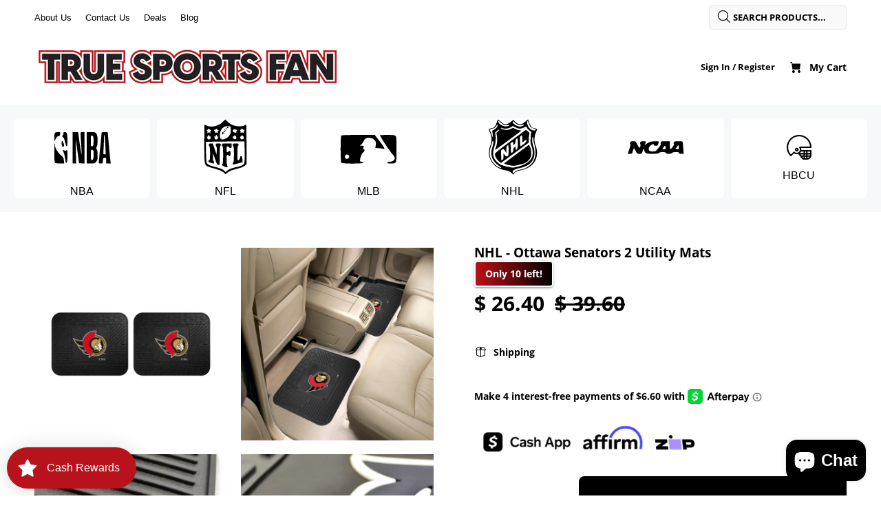

--- FILE ---
content_type: text/html; charset=utf-8
request_url: https://truesportsfan.com/products/nhl-ottawa-senators-2-utility-mats
body_size: 85486
content:
<!doctype html>
<!--[if IE 9]> <html class="ie9 no-js" lang="en"> <![endif]-->
<!--[if (gt IE 9)|!(IE)]><!--> <html class="no-js" lang="en"> <!--<![endif]-->
<head><!-- ! Yoast SEO -->
 <!-- Google Tag Manager -->
<script>(function(w,d,s,l,i){w[l]=w[l]||[];w[l].push({'gtm.start':
new Date().getTime(),event:'gtm.js'});var f=d.getElementsByTagName(s)[0],
j=d.createElement(s),dl=l!='dataLayer'?'&l='+l:'';j.async=true;j.src=
'https://www.googletagmanager.com/gtm.js?id='+i+dl;f.parentNode.insertBefore(j,f);
})(window,document,'script','dataLayer','GTM-PPGRDM');</script>
<!-- End Google Tag Manager -->
  <!-- Basic page needs ================================================== -->
  <meta charset="utf-8">
  <!--[if IE]><meta http-equiv="X-UA-Compatible" content="IE=edge,chrome=1"><![endif]-->
  <meta name="viewport" content="width=device-width,initial-scale=1">
  <meta name="theme-color" content="#000000"><meta name="author" content="p-themes"><link rel="shortcut icon" href="//truesportsfan.com/cdn/shop/files/Artboard_2_32x32.png?v=1613647156" type="image/png"><!-- Title and description ================================================== --><!-- Social meta ================================================== --><!-- /snippets/social-meta-tags.liquid -->









<!-- Helpers ================================================== -->

  <!-- CSS ================================================== -->
<link href="//truesportsfan.com/cdn/shop/t/22/assets/theme.css?v=162173597899796269621730470271" rel="stylesheet" type="text/css" media="all" />

<script src="//truesportsfan.com/cdn/shop/t/22/assets/jquery.min.js?v=146653844047132007351710590100" defer="defer"></script><!-- Header hook for plugins ================================================== -->
  <script>window.performance && window.performance.mark && window.performance.mark('shopify.content_for_header.start');</script><meta id="shopify-digital-wallet" name="shopify-digital-wallet" content="/11044296/digital_wallets/dialog">
<link rel="alternate" type="application/json+oembed" href="https://truesportsfan.com/products/nhl-ottawa-senators-2-utility-mats.oembed">
<script async="async" src="/checkouts/internal/preloads.js?locale=en-US"></script>
<script id="shopify-features" type="application/json">{"accessToken":"a7c36c3fbf031e1e04dc69ae84b84056","betas":["rich-media-storefront-analytics"],"domain":"truesportsfan.com","predictiveSearch":true,"shopId":11044296,"locale":"en"}</script>
<script>var Shopify = Shopify || {};
Shopify.shop = "truesportsfan.myshopify.com";
Shopify.locale = "en";
Shopify.currency = {"active":"USD","rate":"1.0"};
Shopify.country = "US";
Shopify.theme = {"name":"TSF-shopify-2-0-Live | Updated v1.0","id":126210932772,"schema_name":"Wokiee","schema_version":"2.3.2 shopify 2.0","theme_store_id":null,"role":"main"};
Shopify.theme.handle = "null";
Shopify.theme.style = {"id":null,"handle":null};
Shopify.cdnHost = "truesportsfan.com/cdn";
Shopify.routes = Shopify.routes || {};
Shopify.routes.root = "/";</script>
<script type="module">!function(o){(o.Shopify=o.Shopify||{}).modules=!0}(window);</script>
<script>!function(o){function n(){var o=[];function n(){o.push(Array.prototype.slice.apply(arguments))}return n.q=o,n}var t=o.Shopify=o.Shopify||{};t.loadFeatures=n(),t.autoloadFeatures=n()}(window);</script>
<script id="shop-js-analytics" type="application/json">{"pageType":"product"}</script>
<script defer="defer" async type="module" src="//truesportsfan.com/cdn/shopifycloud/shop-js/modules/v2/client.init-shop-cart-sync_DRRuZ9Jb.en.esm.js"></script>
<script defer="defer" async type="module" src="//truesportsfan.com/cdn/shopifycloud/shop-js/modules/v2/chunk.common_Bq80O0pE.esm.js"></script>
<script type="module">
  await import("//truesportsfan.com/cdn/shopifycloud/shop-js/modules/v2/client.init-shop-cart-sync_DRRuZ9Jb.en.esm.js");
await import("//truesportsfan.com/cdn/shopifycloud/shop-js/modules/v2/chunk.common_Bq80O0pE.esm.js");

  window.Shopify.SignInWithShop?.initShopCartSync?.({"fedCMEnabled":true,"windoidEnabled":true});

</script>
<script>(function() {
  var isLoaded = false;
  function asyncLoad() {
    if (isLoaded) return;
    isLoaded = true;
    var urls = ["https:\/\/cdn.shopify.com\/s\/files\/1\/1104\/4296\/t\/8\/assets\/loy_11044296.js?v=1619395189\u0026shop=truesportsfan.myshopify.com","https:\/\/app.carti.io\/js\/carti.js?shop=truesportsfan.myshopify.com","https:\/\/ecommplugins-scripts.trustpilot.com\/v2.1\/js\/header.min.js?settings=eyJrZXkiOiJteVpxczRzV0dQbU1UTEkxIiwicyI6InNrdSJ9\u0026shop=truesportsfan.myshopify.com","https:\/\/ecommplugins-trustboxsettings.trustpilot.com\/truesportsfan.myshopify.com.js?settings=1718590345351\u0026shop=truesportsfan.myshopify.com","https:\/\/widget.trustpilot.com\/bootstrap\/v5\/tp.widget.sync.bootstrap.min.js?shop=truesportsfan.myshopify.com","https:\/\/static.sitejabber.com\/js\/shopify-tracking.1634940210.js?app_key=61ea118e5a054\u0026shop=truesportsfan.myshopify.com","https:\/\/intg.snapchat.com\/shopify\/shopify-scevent-init.js?id=e85e765e-5d41-49f1-9213-bcec4078263a\u0026shop=truesportsfan.myshopify.com","https:\/\/assets.dailydeals.ai\/js\/deal-brain.js?shop=truesportsfan.myshopify.com","https:\/\/shipping-bar.conversionbear.com\/script?app=shipping_bar\u0026shop=truesportsfan.myshopify.com","https:\/\/static-us.afterpay.com\/shopify\/afterpay-attract\/afterpay-attract-widget.js?shop=truesportsfan.myshopify.com","https:\/\/shopify-widget.route.com\/shopify.widget.js?shop=truesportsfan.myshopify.com","https:\/\/id-shop.govx.com\/app\/truesportsfan.myshopify.com\/govx.js?shop=truesportsfan.myshopify.com","https:\/\/reconvert-cdn.com\/assets\/js\/store_reconvert_node.js?v=2\u0026scid=YzQ4OTA1OTA2M2U3ZjkyODFmZGI5ODkzMjA5NjVhOGUuOGUwOTM2OGViNjQ1MWEyZDFkZGM5OTlhYTZjN2RhNTc=\u0026shop=truesportsfan.myshopify.com","https:\/\/reconvert-cdn.com\/assets\/js\/reconvert_script_tags.mini.js?scid=YzQ4OTA1OTA2M2U3ZjkyODFmZGI5ODkzMjA5NjVhOGUuOGUwOTM2OGViNjQ1MWEyZDFkZGM5OTlhYTZjN2RhNTc=\u0026shop=truesportsfan.myshopify.com"];
    for (var i = 0; i < urls.length; i++) {
      var s = document.createElement('script');
      s.type = 'text/javascript';
      s.async = true;
      s.src = urls[i];
      var x = document.getElementsByTagName('script')[0];
      x.parentNode.insertBefore(s, x);
    }
  };
  if(window.attachEvent) {
    window.attachEvent('onload', asyncLoad);
  } else {
    window.addEventListener('load', asyncLoad, false);
  }
})();</script>
<script id="__st">var __st={"a":11044296,"offset":-18000,"reqid":"9cae69a5-6eda-417a-a908-75623118ca59-1763571436","pageurl":"truesportsfan.com\/products\/nhl-ottawa-senators-2-utility-mats","u":"17c24cf6dabf","p":"product","rtyp":"product","rid":5016350097444};</script>
<script>window.ShopifyPaypalV4VisibilityTracking = true;</script>
<script id="captcha-bootstrap">!function(){'use strict';const t='contact',e='account',n='new_comment',o=[[t,t],['blogs',n],['comments',n],[t,'customer']],c=[[e,'customer_login'],[e,'guest_login'],[e,'recover_customer_password'],[e,'create_customer']],r=t=>t.map((([t,e])=>`form[action*='/${t}']:not([data-nocaptcha='true']) input[name='form_type'][value='${e}']`)).join(','),a=t=>()=>t?[...document.querySelectorAll(t)].map((t=>t.form)):[];function s(){const t=[...o],e=r(t);return a(e)}const i='password',u='form_key',d=['recaptcha-v3-token','g-recaptcha-response','h-captcha-response',i],f=()=>{try{return window.sessionStorage}catch{return}},m='__shopify_v',_=t=>t.elements[u];function p(t,e,n=!1){try{const o=window.sessionStorage,c=JSON.parse(o.getItem(e)),{data:r}=function(t){const{data:e,action:n}=t;return t[m]||n?{data:e,action:n}:{data:t,action:n}}(c);for(const[e,n]of Object.entries(r))t.elements[e]&&(t.elements[e].value=n);n&&o.removeItem(e)}catch(o){console.error('form repopulation failed',{error:o})}}const l='form_type',E='cptcha';function T(t){t.dataset[E]=!0}const w=window,h=w.document,L='Shopify',v='ce_forms',y='captcha';let A=!1;((t,e)=>{const n=(g='f06e6c50-85a8-45c8-87d0-21a2b65856fe',I='https://cdn.shopify.com/shopifycloud/storefront-forms-hcaptcha/ce_storefront_forms_captcha_hcaptcha.v1.5.2.iife.js',D={infoText:'Protected by hCaptcha',privacyText:'Privacy',termsText:'Terms'},(t,e,n)=>{const o=w[L][v],c=o.bindForm;if(c)return c(t,g,e,D).then(n);var r;o.q.push([[t,g,e,D],n]),r=I,A||(h.body.append(Object.assign(h.createElement('script'),{id:'captcha-provider',async:!0,src:r})),A=!0)});var g,I,D;w[L]=w[L]||{},w[L][v]=w[L][v]||{},w[L][v].q=[],w[L][y]=w[L][y]||{},w[L][y].protect=function(t,e){n(t,void 0,e),T(t)},Object.freeze(w[L][y]),function(t,e,n,w,h,L){const[v,y,A,g]=function(t,e,n){const i=e?o:[],u=t?c:[],d=[...i,...u],f=r(d),m=r(i),_=r(d.filter((([t,e])=>n.includes(e))));return[a(f),a(m),a(_),s()]}(w,h,L),I=t=>{const e=t.target;return e instanceof HTMLFormElement?e:e&&e.form},D=t=>v().includes(t);t.addEventListener('submit',(t=>{const e=I(t);if(!e)return;const n=D(e)&&!e.dataset.hcaptchaBound&&!e.dataset.recaptchaBound,o=_(e),c=g().includes(e)&&(!o||!o.value);(n||c)&&t.preventDefault(),c&&!n&&(function(t){try{if(!f())return;!function(t){const e=f();if(!e)return;const n=_(t);if(!n)return;const o=n.value;o&&e.removeItem(o)}(t);const e=Array.from(Array(32),(()=>Math.random().toString(36)[2])).join('');!function(t,e){_(t)||t.append(Object.assign(document.createElement('input'),{type:'hidden',name:u})),t.elements[u].value=e}(t,e),function(t,e){const n=f();if(!n)return;const o=[...t.querySelectorAll(`input[type='${i}']`)].map((({name:t})=>t)),c=[...d,...o],r={};for(const[a,s]of new FormData(t).entries())c.includes(a)||(r[a]=s);n.setItem(e,JSON.stringify({[m]:1,action:t.action,data:r}))}(t,e)}catch(e){console.error('failed to persist form',e)}}(e),e.submit())}));const S=(t,e)=>{t&&!t.dataset[E]&&(n(t,e.some((e=>e===t))),T(t))};for(const o of['focusin','change'])t.addEventListener(o,(t=>{const e=I(t);D(e)&&S(e,y())}));const B=e.get('form_key'),M=e.get(l),P=B&&M;t.addEventListener('DOMContentLoaded',(()=>{const t=y();if(P)for(const e of t)e.elements[l].value===M&&p(e,B);[...new Set([...A(),...v().filter((t=>'true'===t.dataset.shopifyCaptcha))])].forEach((e=>S(e,t)))}))}(h,new URLSearchParams(w.location.search),n,t,e,['guest_login'])})(!0,!0)}();</script>
<script integrity="sha256-52AcMU7V7pcBOXWImdc/TAGTFKeNjmkeM1Pvks/DTgc=" data-source-attribution="shopify.loadfeatures" defer="defer" src="//truesportsfan.com/cdn/shopifycloud/storefront/assets/storefront/load_feature-81c60534.js" crossorigin="anonymous"></script>
<script data-source-attribution="shopify.dynamic_checkout.dynamic.init">var Shopify=Shopify||{};Shopify.PaymentButton=Shopify.PaymentButton||{isStorefrontPortableWallets:!0,init:function(){window.Shopify.PaymentButton.init=function(){};var t=document.createElement("script");t.src="https://truesportsfan.com/cdn/shopifycloud/portable-wallets/latest/portable-wallets.en.js",t.type="module",document.head.appendChild(t)}};
</script>
<script data-source-attribution="shopify.dynamic_checkout.buyer_consent">
  function portableWalletsHideBuyerConsent(e){var t=document.getElementById("shopify-buyer-consent"),n=document.getElementById("shopify-subscription-policy-button");t&&n&&(t.classList.add("hidden"),t.setAttribute("aria-hidden","true"),n.removeEventListener("click",e))}function portableWalletsShowBuyerConsent(e){var t=document.getElementById("shopify-buyer-consent"),n=document.getElementById("shopify-subscription-policy-button");t&&n&&(t.classList.remove("hidden"),t.removeAttribute("aria-hidden"),n.addEventListener("click",e))}window.Shopify?.PaymentButton&&(window.Shopify.PaymentButton.hideBuyerConsent=portableWalletsHideBuyerConsent,window.Shopify.PaymentButton.showBuyerConsent=portableWalletsShowBuyerConsent);
</script>
<script data-source-attribution="shopify.dynamic_checkout.cart.bootstrap">document.addEventListener("DOMContentLoaded",(function(){function t(){return document.querySelector("shopify-accelerated-checkout-cart, shopify-accelerated-checkout")}if(t())Shopify.PaymentButton.init();else{new MutationObserver((function(e,n){t()&&(Shopify.PaymentButton.init(),n.disconnect())})).observe(document.body,{childList:!0,subtree:!0})}}));
</script>
<script id="sections-script" data-sections="promo-fixed" defer="defer" src="//truesportsfan.com/cdn/shop/t/22/compiled_assets/scripts.js?9251"></script>
<script>window.performance && window.performance.mark && window.performance.mark('shopify.content_for_header.end');</script>
  <!-- /Header hook for plugins ================================================== --><style>
    .tt-flbtn.disabled{
    opacity: 0.3;
    }
  </style>
<script type="text/javascript">
  window.Rivo = window.Rivo || {};
  window.Rivo.common = window.Rivo.common || {};
  window.Rivo.common.shop = {
    permanent_domain: 'truesportsfan.myshopify.com',
    currency: "USD",
    money_format: "$ {{amount}}",
    id: 11044296
  };
  

  window.Rivo.common.template = 'product';
  window.Rivo.common.cart = {};
  window.Rivo.global_config = {"asset_urls":{"loy":{"api_js":"https:\/\/cdn.shopify.com\/s\/files\/1\/0194\/1736\/6592\/t\/1\/assets\/ba_rivo_api.js?v=1756411932","lp_js":"https:\/\/cdn.shopify.com\/s\/files\/1\/0194\/1736\/6592\/t\/1\/assets\/ba_rivo_lp.js?v=1756411931","lp_css":"https:\/\/cdn.shopify.com\/s\/files\/1\/0194\/1736\/6592\/t\/1\/assets\/ba_rivo_lp.css?v=1755697922","profile_js":"https:\/\/cdn.shopify.com\/s\/files\/1\/0194\/1736\/6592\/t\/1\/assets\/ba_rivo_profile.js?v=1756411930","profile_css":"https:\/\/cdn.shopify.com\/s\/files\/1\/0194\/1736\/6592\/t\/1\/assets\/ba_rivo_profile.css?v=1759172933","init_js":"https:\/\/cdn.shopify.com\/s\/files\/1\/0194\/1736\/6592\/t\/1\/assets\/ba_loy_init.js?v=1756411928","referrals_js":"https:\/\/cdn.shopify.com\/s\/files\/1\/0194\/1736\/6592\/t\/1\/assets\/ba_loy_referrals.js?v=1756411933","referrals_css":"https:\/\/cdn.shopify.com\/s\/files\/1\/0194\/1736\/6592\/t\/1\/assets\/ba_loy_referrals.css?v=1700287043","widget_js":"https:\/\/cdn.shopify.com\/s\/files\/1\/0037\/2110\/1430\/t\/963\/assets\/ba_loy_widget.js?v=1728252181","widget_css":"https:\/\/cdn.shopify.com\/s\/files\/1\/0194\/1736\/6592\/t\/1\/assets\/ba_loy_widget.css?v=1692840875","page_init_js":"https:\/\/cdn.shopify.com\/s\/files\/1\/0194\/1736\/6592\/t\/1\/assets\/ba_loy_page_init.js?v=1711433130","page_widget_js":"https:\/\/cdn.shopify.com\/s\/files\/1\/0194\/1736\/6592\/t\/1\/assets\/ba_loy_page_widget.js?v=1711432435","page_widget_css":"https:\/\/cdn.shopify.com\/s\/files\/1\/0194\/1736\/6592\/t\/1\/assets\/ba_loy_page.css?v=1693059047","page_preview_js":null,"app_proxy_applications_js":"https:\/\/cdn.shopify.com\/s\/files\/1\/0194\/1736\/6592\/t\/1\/assets\/app_proxy_application.js?v=1708835151"},"forms":{"init_js":"https:\/\/cdn.shopify.com\/s\/files\/1\/0194\/1736\/6592\/t\/1\/assets\/ba_forms_init.js?v=1711433134","widget_js":"https:\/\/cdn.shopify.com\/s\/files\/1\/0194\/1736\/6592\/t\/1\/assets\/ba_forms_widget.js?v=1711433135","forms_css":"https:\/\/cdn.shopify.com\/s\/files\/1\/0194\/1736\/6592\/t\/1\/assets\/ba_forms.css?v=1691714518"},"global":{"helper_js":"https:\/\/cdn.shopify.com\/s\/files\/1\/0194\/1736\/6592\/t\/1\/assets\/ba_tracking.js?v=1752615342"}},"proxy_paths":{"app_metrics":"\/app_metrics"},"aat":[],"pv":false,"sts":false,"bam":true,"batc":true,"fetch_url_to_string":false,"base_money_format":"$ {{amount}}","online_store_version":1,"loy_js_api_enabled":false,"hide_console_ad":false,"shopify_markets_enabled":false,"google_client_id":"105612801293-i27f7uh4jfd7tajl14hqbqlvd6dr5psc.apps.googleusercontent.com","multipass_v_token":false,"clear_latest_order_cache":false,"shop":{"id":11044296,"name":"True Sports Fan","domain":"truesportsfan.com"},"theme_extension_local_assets":false};

  
    if (window.Rivo.common.template == 'product'){
      window.Rivo.common.product = {
        id: 5016350097444, price: 2640, handle: "nhl-ottawa-senators-2-utility-mats", tags: null,
        available: true, title: "NHL - Ottawa Senators 2 Utility Mats", variants: [{"id":32530860802084,"title":"Default Title","option1":"Default Title","option2":null,"option3":null,"sku":"842989024000","requires_shipping":true,"taxable":true,"featured_image":null,"available":true,"name":"NHL - Ottawa Senators 2 Utility Mats","public_title":null,"options":["Default Title"],"price":2640,"weight":1361,"compare_at_price":3960,"inventory_quantity":10,"inventory_management":"shopify","inventory_policy":"deny","barcode":"842989024000","requires_selling_plan":false,"selling_plan_allocations":[]}]
      };
    }
  

    window.Rivo.loy_config = {"brand_theme_settings":{"enabled":true,"button_bg":"#b8131c","header_bg":"#b8131c","desc_color":"#737376","icon_color":"#242021","link_color":"#b8131c","visibility":"both","cards_shape":"rounded","hide_widget":false,"launcher_bg":"#b8131c","mobile_icon":"star","mobile_text":"Cash Rewards","title_color":"#242021","banner_image":"","desktop_icon":"star","desktop_text":"Cash Rewards","inputs_shape":"rounded","primary_font":null,"buttons_shape":"rounded","mobile_layout":"icon_with_text","primary_color":"#2932fc","desktop_layout":"icon_with_text","launcher_shape":"circle","secondary_font":null,"container_shape":"rounded","mobile_placement":"right","button_text_color":"#fff","desktop_placement":"left","header_text_color":"#fff","powered_by_hidden":true,"launcher_text_color":"#ffffff","mobile_side_spacing":20,"desktop_side_spacing":10,"panel_order_settings":{"vip":3,"points":1,"referrals":2},"visibility_condition":"","mobile_bottom_spacing":20,"desktop_bottom_spacing":10,"hide_widget_permanently":false,"hide_widget_launcher_on_mobile":false},"launcher_style_settings":{"enabled":true,"button_bg":"#b8131c","header_bg":"#b8131c","desc_color":"#737376","icon_color":"#242021","link_color":"#b8131c","visibility":"both","cards_shape":"rounded","hide_widget":false,"launcher_bg":"#b8131c","mobile_icon":"star","mobile_text":"Cash Rewards","title_color":"#242021","banner_image":"","desktop_icon":"star","desktop_text":"Cash Rewards","inputs_shape":"rounded","primary_font":null,"buttons_shape":"rounded","mobile_layout":"icon_with_text","primary_color":"#2932fc","desktop_layout":"icon_with_text","launcher_shape":"circle","secondary_font":null,"container_shape":"rounded","mobile_placement":"right","button_text_color":"#fff","desktop_placement":"left","header_text_color":"#fff","powered_by_hidden":true,"launcher_text_color":"#ffffff","mobile_side_spacing":20,"desktop_side_spacing":10,"panel_order_settings":{"vip":3,"points":1,"referrals":2},"visibility_condition":"","mobile_bottom_spacing":20,"desktop_bottom_spacing":10,"hide_widget_permanently":false,"hide_widget_launcher_on_mobile":false},"points_program_enabled":true,"referral_program_enabled":true,"membership_program_enabled":false,"vip_program_enabled":false,"vip_program_tier_type":"points_earned","vip_program_period":"lifetime","floating_widget_settings":{"enabled":true,"button_bg":"#b8131c","header_bg":"#b8131c","desc_color":"#737376","icon_color":"#242021","link_color":"#b8131c","visibility":"both","cards_shape":"rounded","hide_widget":false,"launcher_bg":"#b8131c","mobile_icon":"star","mobile_text":"Cash Rewards","title_color":"#242021","banner_image":"","desktop_icon":"star","desktop_text":"Cash Rewards","inputs_shape":"rounded","primary_font":null,"buttons_shape":"rounded","mobile_layout":"icon_with_text","primary_color":"#2932fc","desktop_layout":"icon_with_text","launcher_shape":"circle","secondary_font":null,"container_shape":"rounded","mobile_placement":"right","button_text_color":"#fff","desktop_placement":"left","header_text_color":"#fff","powered_by_hidden":true,"launcher_text_color":"#ffffff","mobile_side_spacing":20,"desktop_side_spacing":10,"panel_order_settings":{},"visibility_condition":"","mobile_bottom_spacing":20,"desktop_bottom_spacing":10,"hide_widget_permanently":false,"hide_widget_launcher_on_mobile":false,"desktop_launcher_icon":null,"mobile_launcher_icon":null},"widget_custom_icons":{"brand_icon":null,"rewards":null,"ways_to_earn":null,"ways_to_redeem":null},"widget_css":"#baLoySectionWrapper .ba-loy-bg-color {\n  background: linear-gradient(125deg, hsla(357,81%,40%,1), hsla(357,90%,24%,1));\n}\n\n#baLoySectionWrapper .section-panel-wrapper {\n  box-shadow:rgba(0, 0, 0, 0.1) 0px 4px 15px 0px, rgba(0, 0, 0, 0.1) 0px 1px 2px 0px, #b8131c 0px 2px 0px 0px inset;\n}\n\n\n\n\n.header-main, .header-secondary, .points-expiry-desc {\n\tcolor: #fff !important;\n}\n.main-default a.sign-in{\n  color: #b8131c !important;\n}\n\n.section-table-piece-detail-items .li-img path {\n  fill: #242021;\n}\n\n.buttons-icons-detail-image .li-img {\n  fill: #242021;\n}\n\n#baLoySectionWrapper .loy-button-main{\n    background: #b8131c;\n    color: #fff;\n}\n\n  #baLoySectionWrapper .loy-button-main{\n    color: #fff;\n  }\n\n  #baLoySectionWrapper .main-default, #baLoySectionWrapper div.panel-section .head-title,#baLoySectionWrapper body {\n    color: #242021;\n  }\n\n  #baLoySectionWrapper .section-panel-wrapper .panel-desc, #baLoySectionWrapper .main-default.sign-in-text{\n    color: #737376;\n  }\n\n  #launcher-wrapper{\n    background: #b8131c;\n  }\n\n#baLoySectionWrapper div.section-bottom{\n  display:none;\n}\n\n.ba-loy-namespace .ba-loy-messenger-frame, #launcher-wrapper{\n  left: 10px;\n  right: auto;\n}\n.ba-loy-namespace .ba-loy-messenger-frame {\n  bottom: 80px;\n}\n#launcher-wrapper{\n  bottom: 10px;\n}\n\n.launcher-text{\n  color: #ffffff !important;\n}\n\n#launcher-wrapper .launcher-desktop { display: block; }\n#launcher-wrapper .launcher-mobile  { display: none;  }\n\n@media (max-device-width: 851px) and (orientation: landscape), (max-width: 500px) {\n  .ba-loy-namespace .ba-loy-messenger-frame{\n    height: 100%;\n    min-height: 100%;\n    bottom: 0;\n    right: 0;\n    left: 0;\n    top: 0;\n    width: 100%;\n    border-radius: 0 !important;\n  }\n  #launcher-wrapper.up{\n    display: none;\n  }\n  #launcher-wrapper{\n    right: 20px;\n    left: auto;\n    bottom: 20px;\n  }\n  #launcher-wrapper .launcher-desktop { display: none;  }\n  #launcher-wrapper .launcher-mobile  { display: block; }\n}\n\n\n\n.ba-loy-circle{border-radius: 30px !important;}\n.ba-loy-rounded{border-radius: 10px !important;}\n.ba-loy-square{border-radius: 0px !important;}\n","domain_name":"loyalty.rivo.io","font_settings":{},"translations":{"vip_perks":"Perks","vip_tiers":"VIP Tiers","general_by":"by","vip_reward":"VIP reward","vip_status":"VIP Status","general_day":"Day","social_like":"Like","social_share":"Share","vip_benefits":"Benefits","general_error":"Hmm, something went wrong, please try again shortly","general_month":"Month","general_point":"Point","general_spend":"you spend","general_spent":"Spent","social_follow":"Follow","tos_expiry_at":"Reward expires on {{expiry_date}}.","vip_tier_desc":"Gain access to exclusive rewards.","general_credit":"Credit","general_points":"Points","general_redeem":"Redeem","general_reward":"reward","vip_tier_spend":"Spend {{amount}}","general_credits":"Credits","general_go_back":"Go back","general_rewards":"Rewards","general_sign_in":"Sign in","general_sign_up":"Sign up","referrals_title":"Referral Program","review_complete":"Post a product review","general_share_on":"Share on","general_you_have":"You have","tos_free_product":"Reward only applies to {{product_name}}","acct_creation_btn":"Start Earning","general_edit_date":"Edit Date","general_save_date":"Save date","general_signed_up":"signed up","member_point_desc":"Earn points and turn these into rewards!","referral_complete":"Complete a Referral","tos_expiry_months":"Expires {{expiry_months}} month(s) after being redeemed.","vip_tier_achieved":"Unlocked {{tier_name}}","vip_tier_added_to":"Added to {{tier_name}}","acct_creation_desc":"Get rewarded for being an awesome customer","general_apply_code":"Apply code","general_share_link":"Share your Personal Link","referrals_email_to":"To","vip_achieved_until":"Achieved until","vip_tier_to_unlock":"to unlock","visitor_point_desc":"Earn points and turn these into rewards!","acct_creation_title":"Join and Earn Rewards","general_reward_show":"Show","member_header_title":"{points}","member_point_header":"Points","referrals_completed":"referrals completed so far","vip_tier_dropped_to":"Fell to {{tier_name}}","vip_tier_on_highest":"You did it! You're on the highest tier 🎉","general_balance_text":"store credit","general_past_rewards":"Past rewards","general_product_page":"product page","general_ways_to_earn":"Ways to earn","general_your_rewards":"Your rewards","referrals_email_send":"Send email","referrals_get_reward":"Get your","referrals_share_link":"Share this link with a friend for them to claim the reward","social_facebook_like":"Like page on Facebook","social_tiktok_follow":"Follow on TikTok","social_twitter_share":"Share link on Twitter","tos_min_order_amount":"Applies to all orders over ${{min_order_amount}}.","vip_tier_earn_points":"Earn {{points}} Points","vip_tier_retained_to":"Kept {{tier_name}}","vip_tier_vip_history":"VIP History","visitor_header_title":"🏆 Rewards Program","visitor_point_header":"Earn Points","acct_creation_sign_in":"Already a member?","general_cancel_points":"Points canceled","general_no_points_yet":"No Points yet","general_refund_points":"Points refunded","general_sms_subscribe":"Subscribe to SMS","member_header_caption":"Your points","social_facebook_share":"Share link on Facebook","social_twitter_follow":"Follow on Twitter","vip_reward_earned_via":"Earned via {{vip_tier_name}} tier","vip_you_have_achieved":"You've achieved","general_no_rewards_yet":"No rewards yet","general_place_an_order":"Place an order","general_upload_receipt":"Submit a Receipt","general_ways_to_redeem":"Ways to redeem","referrals_claim_reward":"Claim your gift","referrals_code_invalid":"This referral code is invalid","referrals_email_invite":"Refer friends by email","referrals_visitor_desc":"Refer a friend who makes a purchase and both of you will claim rewards.","review_complete_points":"{{points_amount}} Points for every review posted","visitor_header_caption":"Join now and unlock awesome rewards","general_birthday_reward":"Celebrate with a reward","general_discount_amount":"points for ${{discount_amount}} off","general_email_subscribe":"Subscribe to Emails","general_expiration_date":"Expiration Date","general_no_activity_yet":"No activity yet","general_placed_an_order":"Placed an order","general_points_activity":"Points History","general_share_via_email":"Share via Email","general_upcoming_reward":"Upcoming reward","general_you_have_points":"You have {{points}} points","membership_order_placed":"Credits earned from placing an order","referrals_email_message":"Message","referrals_invalid_email":"Please enter a valid email address","referrals_referral_code":"Your referral link to share","social_instagram_follow":"Follow on Instagram","tos_apply_to_collection":"Only for products in specific collections.","tos_max_shipping_amount":"Maximum shipping amount of ${{max_shipping_amount}}.","vip_tier_no_vip_history":"No VIP membership history yet","general_enter_valid_date":"Please enter a valid date","general_points_for_every":"Points for every","general_uploaded_receipt":"Submitted a Receipt","referral_complete_points":"{{points_amount}} Points for every referral completed","referrals_call_to_action":"Refer friends and earn","referrals_claimed_reward":"Here's your","referrals_create_account":"Create an Account","referrals_status_blocked":"blocked","referrals_status_pending":"pending","referrals_your_referrals":"Your referrals","general_click_to_see_more":"View My Rewards Account","general_redeemed_a_reward":"Redeemed a Reward","general_use_discount_code":"Use this discount code on your next order!","referrals_already_visited":"Already visited this page","referrals_general_invalid":"Sorry, looks like this referral is invalid","referrals_referred_reward":"They will get","referrals_referrer_reward":"You will get","general_celebrate_birthday":"Celebrate a birthday","general_how_to_earn_points":"How do I earn Points?","loyalty_page_rewards_title":"Rewards","referrals_no_referrals_yet":"No referrals yet","referrals_progran_disabled":"This referral program is disabled","referrals_status_completed":"completed","review_complete_past_tense":"Posted a product review","general_add_product_to_cart":"Add product to cart","general_balance_text_plural":"Credits","general_fallback_first_name":"there","general_not_enough_earnings":"Not enough earnings to redeem","general_were_awarded_points":"were awarded points","general_manual_points_adjust":"manual points adjustment","referral_complete_past_tense":"Completed a Referral","referrals_similar_ip_invalid":"We are unable to process referrals within the same IP address","vip_tier_orders_placed_count":"Place {{amount}} Orders","general_activate_store_credit":"Activate Store Credit","general_celebrate_anniversary":"Celebrate Loyalty Anniversary","general_redeemed_store_credit":"Redeemed Store Credit","loyalty_page_rewards_subtitle":"You have the following rewards ready to use","checkout_ui_redeem_points_desc":"You have {{points}} points! Redeem for discounts on this order.","general_discount_amount_coupon":"${{discount_amount}} off coupon","general_have_not_earned_points":"You haven't earned any Points yet.","referrals_email_to_placeholder":"Add a comma-separated list of emails","referrals_name_must_be_present":"Please enter your first name","checkout_ui_redeem_points_login":"Log in","checkout_ui_redeem_points_title":"Redeem your points","general_add_points_default_note":"Points granted by points import","general_celebrate_your_birthday":"Let's celebrate your birthday! 🎉 Please give us 30 days notice - otherwise, you'll have to wait another year.","general_please_choose_an_option":"Please choose an option from the","general_redeem_error_max_points":"Exceeded maximum points to spend","general_redeem_error_min_points":"Did not met minimum points to redeem","loyalty_page_banner_earn_button":"Earn points","loyalty_page_rewards_no_rewards":"No rewards yet","loyalty_page_ways_to_earn_title":"Ways to Earn","referrals_email_already_claimed":"This email has already been claimed","referrals_general_invalid_title":"We're Sorry","social_facebook_like_past_tense":"Liked a page on Facebook","social_tiktok_follow_past_tense":"Followed on TikTok","social_twitter_share_past_tense":"Shared a link on Twitter","loyalty_page_banner_login_button":"Sign In","loyalty_page_upload_receipt_help":"Upload a receipt within the last 30 days to earn points. Please lay the receipt on a flat surface and take a photo from a close distance.","social_facebook_share_past_tense":"Shared a link on Facebook","social_twitter_follow_past_tense":"Followed on Twitter","account_slideout_home_login_title":"Sign in to manage your account","general_points_for_judgeme_review":"JudgeMe review","loyalty_page_banner_redeem_button":"Redeem Rewards","loyalty_page_subscribe_email_help":"Subscribe to our email list and earn points","loyalty_page_ways_to_redeem_title":"Ways to Redeem","referrals_account_already_claimed":"You already have an account. You can invite your friends to win rewards!","checkout_ui_redeemed_rewards_title":"Your rewards","general_reset_removal_default_note":"Existing points removed for points reset from import","loyalty_page_customer_birthday_day":"Day","loyalty_page_upload_receipt_attach":"Attach File","loyalty_page_upload_receipt_button":"Submit Receipt","loyalty_page_ways_to_earn_subtitle":"Earn points by completing these actions","referrals_your_referrals_show_here":"Your referrals will show here.","social_instagram_follow_past_tense":"Followed on Instagram","account_slideout_orders_login_title":"Sign in to view your orders","checkout_ui_points_estimation_title":"Complete this purchase to earn up to {{points}} points","checkout_ui_refer_friends_login_url":"account\/login?return_url=\/account\u0026email={{customer_email}}","general_loyalty_program_and_rewards":"Loyalty Program \u0026 Rewards","general_your_rewards_will_show_here":"Your rewards will show here.","loyalty_page_banner_logged_in_title":"Welcome to the program","loyalty_page_banner_register_button":"Join Now","loyalty_page_explainer_step_1_title":"Signup","loyalty_page_explainer_step_2_title":"Earn","loyalty_page_explainer_step_3_title":"Redeem","loyalty_page_subscribe_email_button":"Subscribe","loyalty_page_upload_receipt_no_file":"Please select a file to upload","loyalty_page_upload_receipt_success":"Thanks! Your receipt will be reviewed shortly","membership_tier_unlocked_past_tense":"Membership Signup","referrals_email_message_placeholder":"Customize your referral message. The referral link will be automatically added.","account_slideout_profile_login_title":"Sign in to manage your profile","checkout_ui_redeem_points_login_desc":"to view your points balance and discover rewards available for redemption.","loyalty_page_banner_logged_out_title":"Join our Loyalty Program","loyalty_page_customer_birthday_month":"Month","loyalty_page_customer_birthday_title":"Celebrate your birthday","loyalty_page_ways_to_redeem_subtitle":"Redeem points for these rewards","checkout_ui_points_estimation_subtext":"Loyalty points can be redeemed for rewards on future purchases. Actual points awarded may differ if other discounts are applied.","checkout_ui_refer_friends_login_title":"Claim your points from this purchase !","general_celebrate_birthday_past_tense":"Celebrated a birthday","account_dashboard_activity_block_title":"Your Activity","account_dashboard_member_card_cta_text":"View Rewards","account_dashboard_referral_block_title":"Refer a friend","general_reset_new_balance_default_note":"Points reset to new balance by points import","loyalty_page_explainer_logged_in_title":"Hi \u003cspan rivo-x-data rivo-x-text=\"$store.customer.first_name\"\u003e\u003c\/span\u003e, you have \u003cstrong\u003e\u003cspan rivo-x-data rivo-x-text=\"$store.customer.points_tally\"\u003e\u003c\/span\u003e\u003c\/strong\u003e Points","loyalty_page_explainer_step_1_subtitle":"Create an account on our store","loyalty_page_explainer_step_2_subtitle":"Earn points for shopping","loyalty_page_explainer_step_3_subtitle":"Redeem points for discounts","loyalty_page_vip_tiers_logged_in_title":"VIP Tiers","membership_recurring_signup_past_tense":"Recurring Credit","loyalty_page_activity_table_header_date":"Date","loyalty_page_activity_table_no_activity":"No activity yet","loyalty_page_explainer_logged_out_title":"How it Works","loyalty_page_vip_tiers_logged_out_title":"VIP Tiers","account_dashboard_member_card_body_title":"You have \u003cstrong\u003e\u003cspan rivo-x-data rivo-x-text=\"$store.customer.pretty_points_tally\"\u003e\u003c\/span\u003e\u003c\/strong\u003e Points","checkout_ui_redeem_points_alternate_name":"points","checkout_ui_redeemed_rewards_description":"Your rewards available to use","checkout_ui_redeemed_rewards_login_title":"Log in","checkout_ui_refer_friends_referral_title":"Refer a Friend","general_celebrate_anniversary_past_tense":"Celebrated Loyalty Anniversary","loyalty_page_activity_expiration_warning":"Expiration Date: \u003cspan rivo-x-data rivo-x-text=\"$store.customer.points_expiry\"\u003e\u003c\/span\u003e","loyalty_page_customer_birthday_save_date":"Save Date","referrals_create_account_to_claim_coupon":"Create an Account to claim your coupon","account_dashboard_referral_block_subtitle":"Give your friends a reward and claim your own when they make a purchase","checkout_ui_redeemed_rewards_select_label":"Select a Reward","loyalty_page_activity_table_header_action":"Activity","loyalty_page_banner_logged_in_description":"As a member, you will earn points for shopping","loyalty_page_explainer_logged_in_subtitle":"Here's an overview of your current points balance and recent activity","loyalty_page_vip_tiers_logged_in_subtitle":"You are on the \u003cspan rivo-x-data rivo-x-text=\"$store.customer?.current_vip_tier_info?.tier?.name\"\u003e\u003c\/span\u003e tier","account_dashboard_member_card_header_title":"Welcome \u003cspan rivo-x-data rivo-x-text=\"$store.customer?.first_name\"\u003e\u003c\/span\u003e","account_dashboard_vip_tiers_progress_title":"VIP Tier Status","general_converted_to_credits_external_note":"Converted your points balance to store credit","general_converted_to_credits_internal_note":"Converted from points to store credit","loyalty_page_banner_logged_out_description":"Join for free and begin earning points \u0026 rewards every time you shop.","loyalty_page_vip_tiers_logged_out_subtitle":"Join our VIP loyalty program to unlock exclusive rewards available only to members.","account_dashboard_member_card_body_subtitle":"You're on the \u003cspan rivo-x-data rivo-x-text=\"$store.customer?.current_vip_tier_info?.tier?.name\"\u003e\u003c\/span\u003e tier","account_dashboard_referral_block_share_html":"\u003ca href=\"\/pages\/refer-a-friend\"\u003eEmail your link to friends\u003c\/a\u003e or \u003ca href=\"\/pages\/refer-a-friend?popup_panel=email_stats\"\u003eget your stats\u003c\/a\u003e","checkout_ui_refer_friends_login_description":"Log in or register to activate your loyalty account, redeem your points and access your special offers.","loyalty_page_activity_table_header_earnings":"Points","membership_recurring_anniversary_past_tense":"Membership Anniversary Credits","account_dashboard_unused_rewards_block_title":"Use your rewards","checkout_ui_redeem_incremental_earnings_desc":"How much of your ${{balance}} in balance would you like to redeem?","checkout_ui_refer_friends_login_button_title":"Activate my account","general_order_placed_store_credit_multiplier":"Earn cash back for every $1 spent","loyalty_page_vip_tiers_progress_column_title":"Tier Status","referrals_email_your_friend_has_referred_you":"Your friend has referred you to {{shop_name}}","account_dashboard_vip_tiers_progress_subtitle":"Earn \u003cspan rivo-x-data rivo-x-text=\"$store.customer?.current_vip_tier_info?.next_tier?.formatted_to_spend_or_earn\"\u003e\u003c\/span\u003e points to reach the \u003cspan rivo-x-data rivo-x-text=\"$store.customer?.current_vip_tier_info?.next_tier?.name\"\u003e\u003c\/span\u003e tier.","checkout_ui_redeem_incremental_earnings_login":"Log in","checkout_ui_redeem_incremental_earnings_title":"Redeem store balance","referrals_email_checkout_out_and_claim_reward":"Check out the referral link and claim a free reward.","account_dashboard_rewards_progress_block_title":"Earn more rewards","checkout_ui_redeem_points_select_discount_desc":"Please select a discount","checkout_ui_redeemed_rewards_login_description":"to view your rewards available to use.","checkout_ui_refer_friends_referral_description":"Share your referral link with friends and earn rewards each time a new friend makes a purchase.","account_dashboard_unused_rewards_block_subtitle":"Use your previously redeemed rewards:","checkout_ui_redeem_points_select_discount_label":"Select Discount","checkout_ui_redeemed_rewards_select_description":"Please select a reward","checkout_ui_refer_friends_referral_button_title":"Refer a Friend","loyalty_page_vip_tiers_progress_column_subtitle":"Earn \u003cspan rivo-x-data rivo-x-text=\"$store.customer?.current_vip_tier_info?.next_tier?.formatted_to_spend_or_earn\"\u003e\u003c\/span\u003e points to reach the \u003cspan rivo-x-data rivo-x-text=\"$store.customer?.current_vip_tier_info?.next_tier?.name\"\u003e\u003c\/span\u003e tier.","account_dashboard_unused_rewards_block_date_text":"Redeemed on: {{date}}","account_dashboard_referral_block_copy_button_text":"Copy","account_dashboard_rewards_progress_block_subtitle":"Earn another \u003cspan rivo-x-data rivo-x-text=\"$store.customer.pretty_points_amount_to_next_reward\"\u003e\u003c\/span\u003e points to unlock a \u003cspan rivo-x-data rivo-x-text=\"$store.customer.next_reward?.name\"\u003e\u003c\/span\u003e reward\u003c\/p\u003e","account_dashboard_unused_rewards_block_no_rewards":"No rewards yet","checkout_ui_redeem_incremental_earnings_login_desc":"to view your balance.","checkout_ui_refer_friends_referral_text_field_label":"Your referral link","account_dashboard_vip_tiers_progress_completed_subtitle":"Congrats! You've reached the highest tier.","checkout_ui_redeem_incremental_earnings_form_input_label":"Earnings amount","checkout_ui_redeem_incremental_discount_code_change_error":"{{code}} couldn't be used with your existing discounts.","checkout_ui_redeem_incremental_earnings_form_submit_button":"Redeem","account_dashboard_rewards_progress_block_completed_subtitle":"Keep earning points to unlock more rewards","general_refund_credits":"Credits refunded","general_vip_tier_upgrade":"VIP Tier Upgrade Points","general_vip_tier_upgrade_past_tense":"{{tier_name}} Entry Points","general_product_purchased":"Product Purchased","general_punch_card_checkpoint":"Punch Card Checkpoint","general_show_more":"Show more","wallet_pass_subscribe":"Add Wallet Pass","wallet_pass_subscribe_past_tense":"Added Wallet Pass","survey_complete":"Complete a Survey","survey_complete_past_tense":"Completed a Survey","referrals_advocate_stats_email_link_clicks":"Link Clicks","referrals_advocate_stats_email_claimed":"Claimed","referrals_advocate_stats_email_completed":"Completed","referrals_advocate_stats_email_unique_visits":"Unique visits from your link","referrals_advocate_stats_email_friend_claimed_discount":"Friend claimed discount","referrals_advocate_stats_email_friends_order_verified":"Friends order was verified","referrals_advocate_stats_email_no_referrals_yet":"No referrals yet.","referrals_advocate_stats_email_referral_link_to_share":"Here's your referral link to share with friends.","vip_tier_products_purchased_count":"Purchase {{amount}} Specific Products","vip_tier_product_ids_purchased_count":"Purchase {{amount}} Specific Products","tos_min_order_quantity":"Minimum {{min_order_quantity}} items required in cart.","checkout_ui_redeem_points_not_enough_points_banner_message":"You're {{points_amount}} points away from a reward","checkout_ui_redeem_points_select_custom_label":"{{reward_name}} orders ${{min_order_amount}}+ for {{points_amount}} points","checkout_ui_redeem_store_credit_title":"Apply your store credit","checkout_ui_redeem_store_credit_desc":"You have ${{store_credit}} in store credit.","checkout_ui_redeem_store_credit_apply_button_text":"Apply Store Credit","checkout_ui_refer_friends_referral_button_url":"","checkout_ui_login_notification_banner_title":"Have loyalty discounts or rewards that you'd like to apply?","checkout_ui_login_notification_banner_link_text":"Click here","checkout_ui_login_notification_banner_subtext":"to login to your account","checkout_ui_install_wallet_pass_title":"Install our Wallet Pass for Exclusive Offers","checkout_ui_install_wallet_pass_description":"Unlock exclusive offers and rewards with our Wallet Pass.","checkout_ui_install_wallet_pass_button_text":"Install Wallet Pass","checkout_ui_install_wallet_pass_button_url":"\/#rivo","checkout_ui_activate_account_title":"Activate Your Account","checkout_ui_activate_account_description":"Activate your loyalty account to start earning points, tracking rewards, and accessing exclusive member benefits.","checkout_ui_activate_account_button_text":"Activate Account","checkout_ui_activate_account_button_url":"\/account\/login?return_url=\/account","checkout_ui_post_purchase_account_activation_button_url":"\/account\/login?return_url=\/account","account_ui_loyalty_status_title":"Welcome, {{first_name}}! You have {{balance}} points","account_ui_loyalty_status_subtitle":"You're on the {{vip_tier_name}} tier","account_ui_loyalty_status_cta_button_text":"View Rewards","account_ui_loyalty_status_cta_button_url":"\/pages\/loyalty-program","membership_page_banner_non_subscriber_title":"Join our Membership Program","membership_page_banner_non_subscriber_description":"Unlock exclusive savings, rewards \u0026 VIP access.","membership_page_banner_is_subscriber_title":"Welcome to our Membership Program","membership_page_banner_is_subscriber_description":"You've unlocked exclusive savings, rewards \u0026 VIP access.","membership_page_banner_add_to_cart_button":"Join Now","membership_page_banner_add_to_cart_button_url":"\/membership-add-to-cart","membership_page_banner_login_prefix":"Already a member?","membership_page_banner_login_button":"Sign In","membership_page_banner_login_button_url":"\/account\/login?return_url=\/account","membership_page_explainer_non_subscriber_title":"How it Works","membership_page_explainer_is_subscriber_title":"Hi \u003cspan rivo-x-data=\"{ username: $store.customer.first_name || 'there' }\" rivo-x-text=\"username\"\u003e\u003c\/span\u003e, you have \u003cstrong\u003e\u003cspan rivo-x-data rivo-x-text=\"$store.customer.pretty_credits_tally\"\u003e\u003c\/span\u003e\u003c\/strong\u003e in Store Credit","membership_page_explainer_is_subscriber_subtitle":"Here's an overview of your current credits balance and recent activity","membership_page_explainer_step_1_title":"Signup","membership_page_explainer_step_1_subtitle":"Create an account on our store","membership_page_explainer_step_2_title":"Earn","membership_page_explainer_step_2_subtitle":"Earn points for shopping","membership_page_explainer_step_3_title":"Redeem","membership_page_explainer_step_3_subtitle":"Redeem points for discounts","membership_page_activity_table_header_action":"Activity","membership_page_activity_table_header_earnings":"Credits","membership_page_activity_table_header_date":"Date","membership_page_activity_table_no_activity":"No activity yet","membership_page_activity_expiration_warning":"Expiration Date: \u003cspan rivo-x-data rivo-x-text=\"$store.customer.points_expiry\"\u003e\u003c\/span\u003e","membership_page_benefits_title":"Membership Benefits","membership_page_benefits_subtitle":"Here's an overview of your membership benefits","membership_page_status_is_subscriber_title":"You have an Active Membership","membership_page_status_is_subscriber_subtitle":"You will be charged next on \u003cspan rivo-x-data rivo-x-text=\"$store.customer?.membership?.pretty_next_charge_date\"\u003e\u003c\/span\u003e","membership_page_status_update_payment_link_text":"Update Payment Method","membership_page_status_cancel_membership_link_text":"Cancel","membership_page_update_payment_method_modal_title":"Update Payment Method","membership_page_update_payment_method_modal_description":"We've sent you an email to update your payment method. Please check your inbox and follow the instructions.","membership_page_cancel_membership_modal_title":"Are you sure you want to cancel your membership?","membership_page_cancel_membership_modal_description":"We'd hate to see you leave. Your membership includes exclusive benefits that you'll lose access to immediately.","membership_page_cancel_membership_modal_button":"Yes, Cancel my Membership","activity_table_header_status":"Status","general_approved":"Approved","general_pending":"Pending","general_cancelled":"Cancelled"},"custom_css":null,"ways_to_earn":[{"id":992,"title":"Sign up","status":"active","name":null,"trigger":"customer_member_enabled","points_amount":100,"credits_amount":0.0,"balance_amount":100,"description":null,"url":null,"button_text":null,"pretty_earnings_text":"100 Points","card_click_method":null,"hidden_from_ui":false,"multi_balance_settings_by_tiers":{},"multipliers":[],"currency_base_amount":1,"points_type":"fixed"},{"id":997,"title":"Celebrate a birthday","status":"active","name":null,"trigger":"customer_birthday","points_amount":250,"credits_amount":0.0,"balance_amount":250,"description":null,"url":null,"button_text":null,"pretty_earnings_text":"250 Points","card_click_method":null,"hidden_from_ui":false,"multi_balance_settings_by_tiers":{},"multipliers":[],"currency_base_amount":1,"points_type":"fixed"},{"id":984,"title":"Place an order","status":"active","name":null,"trigger":"order_placed","points_amount":5,"credits_amount":0.0,"balance_amount":5,"description":"Earn cash back for every $1 spent","url":null,"button_text":null,"pretty_earnings_text":"5 Points","card_click_method":null,"hidden_from_ui":false,"multi_balance_settings_by_tiers":{},"multipliers":[],"currency_base_amount":1,"points_type":"multiplier"}],"points_rewards":[{"id":29889,"name":"$5 off coupon","enabled":true,"points_amount":500,"points_type":"fixed","reward_type":"fixed_amount","source":"points","pretty_display_rewards":"$5 off coupon (500 points required)","icon_url":null,"pretty_points_amount":"500","purchase_type":"one_time","recurring_cycle_limit":null,"min_order_quantity":null,"terms_of_service":{"reward_type":"fixed_amount","applies_to":"entire","show_tos":false},"pretty_terms_of_service":""},{"id":29890,"name":"$10 off coupon","enabled":true,"points_amount":1000,"points_type":"fixed","reward_type":"fixed_amount","source":"points","pretty_display_rewards":"$10 off coupon (1,000 points required)","icon_url":null,"pretty_points_amount":"1,000","purchase_type":"one_time","recurring_cycle_limit":null,"min_order_quantity":null,"terms_of_service":{"reward_type":"fixed_amount","applies_to":"entire","show_tos":false},"pretty_terms_of_service":""},{"id":29891,"name":"$20 off coupon","enabled":true,"points_amount":2000,"points_type":"fixed","reward_type":"fixed_amount","source":"points","pretty_display_rewards":"$20 off coupon (2,000 points required)","icon_url":null,"pretty_points_amount":"2,000","purchase_type":"one_time","recurring_cycle_limit":null,"min_order_quantity":null,"terms_of_service":{"reward_type":"fixed_amount","applies_to":"entire","show_tos":false},"pretty_terms_of_service":""}],"rewards":[{"id":29889,"name":"$5 off coupon","enabled":true,"points_amount":500,"points_type":"fixed","reward_type":"fixed_amount","source":"points","pretty_display_rewards":"$5 off coupon (500 points required)","icon_url":null,"pretty_points_amount":"500","purchase_type":"one_time","recurring_cycle_limit":null,"min_order_quantity":null,"terms_of_service":{"reward_type":"fixed_amount","applies_to":"entire","show_tos":false},"pretty_terms_of_service":""},{"id":29890,"name":"$10 off coupon","enabled":true,"points_amount":1000,"points_type":"fixed","reward_type":"fixed_amount","source":"points","pretty_display_rewards":"$10 off coupon (1,000 points required)","icon_url":null,"pretty_points_amount":"1,000","purchase_type":"one_time","recurring_cycle_limit":null,"min_order_quantity":null,"terms_of_service":{"reward_type":"fixed_amount","applies_to":"entire","show_tos":false},"pretty_terms_of_service":""},{"id":29891,"name":"$20 off coupon","enabled":true,"points_amount":2000,"points_type":"fixed","reward_type":"fixed_amount","source":"points","pretty_display_rewards":"$20 off coupon (2,000 points required)","icon_url":null,"pretty_points_amount":"2,000","purchase_type":"one_time","recurring_cycle_limit":null,"min_order_quantity":null,"terms_of_service":{"reward_type":"fixed_amount","applies_to":"entire","show_tos":false},"pretty_terms_of_service":""}],"referral_rewards":{"referrer_reward":{"id":29892,"name":"$5 off coupon","reward_type":"fixed_amount","properties":{"source":"referrer","applies_to":"entire","auto_redeem_enabled":false,"refund_on_expiry_enabled":false,"min_order_value_excludes_free_product":false}},"referred_reward":{"id":29893,"name":"$5 off coupon","reward_type":"fixed_amount","properties":{"source":"referred","applies_to":"entire","auto_redeem_enabled":false,"refund_on_expiry_enabled":false,"min_order_value_excludes_free_product":false}}},"referral_settings":{"referrals_landing_path":null,"referrals_landing_domain":null},"referral_social_settings":{"sms":false,"email":false,"twitter":true,"facebook":true,"whatsapp":false,"share_order":["email","sms","twitter","facebook","whatsapp","link"],"sms_message":"","twitter_message":"","whatsapp_message":""},"referrals_customer_account_required":false,"friend_discounts_disabled":false,"vip_tiers":[],"account_embed_widget_settings":{"enabled":false,"target_page":"customers\/account","custom_insert_method":"beforeend"},"loyalty_landing_page_settings":{"enabled":false,"template_suffix":"rivo-loyalty-landing-page","vip_tiers_table_data":[]},"membership_landing_page_settings":{"enabled":false,"template_suffix":"rivo-membership-landing-page"},"account_dashboard_settings":{},"forms":[],"points_expiry_enabled":false,"frontend":{"potential_points":{"order_placed":{"enabled":true,"points_type":"multiplier","points_amount":5,"currency_base_amount":1,"multi_balance_settings_by_tiers":{}}}},"referral_campaigns":[],"paid_membership_settings":{"faq":[],"page_title":"Membership","landing_path":"\/","credits_enabled":false,"product_enabled":false,"billing_interval":"month","cancellation_policy":"immediate","free_shipping_enabled":true,"page_guest_description":"Join our membership program to get access to exclusive discounts, offers, and more!","page_member_description":"You're getting access to exclusive discounts, offers, and more!","custom_dashboard_enabled":false,"exclusive_access_enabled":true,"priority_support_enabled":true,"landing_path_redirect_enabled":true,"rebill_reminder_days":5,"final_reminder_days":3,"migration_mode_enabled":false,"rebill_attempt_interval":"hourly","daily_rebill_attempt_utc_hour":16,"legacy_product_ids":[],"failed_payments_retry_schedule":[{"days_after_last_retry":1},{"days_after_last_retry":2},{"days_after_last_retry":3},{"days_after_last_retry":5},{"days_after_last_retry":5},{"days_after_last_retry":5},{"days_after_last_retry":5}],"default_enrollment_tier_method":"customer_creation"},"checkout_ui_settings":{"global_show_login_enabled":false,"global_show_login_header_enabled":false,"redeem_credits_show_login_enabled":false,"shopify_markets_metaobject_enabled":false,"redeem_points_use_custom_select_label":false,"redeem_points_show_all_rewards_enabled":false,"redeem_points_select_apply_button_enabled":false,"redeem_points_default_select_label_enabled":true,"hide_all_checkout_extensions_from_countries":[],"post_purchase_referral_preview_mode_enabled":false,"only_show_checkout_extensions_from_countries":[],"post_purchase_referral_share_buttons_enabled":false,"redeem_points_disable_reward_options_enabled":false,"redeem_incremental_earnings_show_login_enabled":false,"redeem_points_hide_redeem_when_discount_exists":false,"redeem_points_not_enough_points_banner_enabled":false,"redeem_incremental_earnings_balance_to_currency":false,"redeemed_rewards_hide_selections_when_no_options":false,"redeem_points_hide_selections_unless_discount_exists":false,"redeemed_rewards_hide_selections_when_discount_applied":false,"redeem_incremental_earnings_input_amount_stepper_enabled":false,"redeem_incremental_earnings_hide_redeem_when_discount_exists":false,"redeem_incremental_earnings_hide_redeem_unless_minimum_order_value_is_met":false,"redeem_incremental_earnings_hide_redeem_when_insufficient_balance":false,"redeem_incremental_earnings_only_show_from_countries":[],"redeem_points_only_show_from_countries":[],"redeem_store_credit_button_kind":"primary","redeem_store_credit_only_show_from_countries":[],"redeemed_rewards_only_show_from_countries":[],"post_purchase_referral_hide_from_countries":[],"post_purchase_referral_only_show_from_countries":[],"post_purchase_referral_always_show_to_advocate_enabled":false,"post_purchase_install_wallet_pass_only_show_from_countries":[],"post_purchase_account_activation_preview_mode_enabled":false,"post_purchase_account_activation_membership_mode_enabled":false,"post_purchase_account_activation_button_full_width":true,"post_purchase_account_activation_only_show_from_countries":[]},"membership_tiers":[],"credit_mode":false,"active_bonus_campaign":null,"js_api_config":{"emit_points_balances_on_load":false},"auto_login":{"enabled":false,"email_provider":"kl","email_identifier":"utm_klaviyo_profile_id","auto_login_reload_enabled":false,"auto_login_bypass_only_mode_enabled":false},"account_widget_settings":{"enabled":false,"or_text":"OR","city_text":"City","edit_text":"Edit","name_text":"Name","email_text":"Email","order_text":"Order","phone_text":"Phone","taxes_text":"Taxes","total_text":"Total","cards_shape":"rounded","delete_text":"Delete","select_text":"Select","address_text":"Address","company_text":"Company","country_text":"Country","inputs_shape":"rounded","buttons_shape":"rounded","discount_text":"Discount","primary_color":"#20124d","province_text":"Province","shipping_text":"Shipping","subtotal_text":"Subtotal","zip_code_text":"ZIP Code","home_cta_1_url":"\/pages\/loyalty-program-2","home_cta_2_url":"\/pages\/loyalty-program-2","home_cta_3_url":"https:\/\/rivo-stu.myshopify.com\/pages\/loyalty-program-2","last_name_text":"Last Name","launcher_shape":"circle","container_shape":"rounded","favorites_title":"Favorites","first_name_text":"First Name","home_cta_1_text":"View Rewards","home_cta_2_text":"Manage Subscriptions","home_cta_3_text":"Manage Subscriptions","input_font_size":16,"show_powered_by":false,"add_to_cart_text":"Add to Cart","footer_font_size":14,"footer_home_text":"For You","saved_cart_title":"Saved from Cart","toast_font_color":"#FFFFFF","are_you_sure_text":"Are you sure you want to?","collections_title":"Collections","contact_info_text":"Contact info","currency_decimals":0,"default_font_size":16,"desktop_placement":"left","email_placeholder":"Enter your email","favorites_enabled":false,"google_login_text":"Sign in with Google","login_button_text":"Get Login Code","login_issues_link":"\/account\/login","login_issues_text":"Click here to login with your password if you are having issues","my_addresses_text":"My Addresses","order_placed_text":"Placed on","verify_title_text":"Enter the code we just sent to [[email]]","all_favorites_text":"All Favorites","footer_orders_text":"Orders","home_cta_1_enabled":true,"home_cta_2_enabled":true,"home_cta_3_enabled":false,"latest_order_title":"Latest Order","notifications_text":"Notifications","profile_list_links":[],"reload_after_login":false,"saved_cart_enabled":false,"shop_login_enabled":false,"verify_button_text":"Verify Code","address_line_2_text":"Apartment, suite, etc.","apple_login_enabled":false,"delete_address_text":"Yes, Delete Address","footer_profile_text":"Profile","locale_urls_enabled":false,"mobile_side_spacing":20,"my_preferences_text":"My Preferences","payment_method_text":"Payment Method","popular_today_title":"Popular Today","select_country_text":"Select Country","select_options_text":"Select Options","slideout_icon_color":"#303030","update_profile_text":"Update Profile","view_favorites_text":"View Favorites","billing_address_text":"Billing Address","desktop_side_spacing":20,"excluded_product_ids":[],"favorites_load_delay":0,"footer_icons_enabled":false,"google_login_enabled":false,"home_logged_in_title":"Welcome \u003cspan rivo-ax-text='$store.rivo_profile_customer.first_name'\u003e\u003c\/span\u003e","legacy_login_enabled":true,"order_cancelled_text":"Cancelled on","profile_log_out_text":"Log out","save_collection_text":"Save Collection","select_province_text":"Select Province","shipping_method_text":"Shipping Method","address_default_badge":"Default","alternate_login_title":"Having issues signing in?","home_logged_out_title":"Login to your account","mobile_bottom_spacing":20,"order_returns_enabled":false,"popular_today_enabled":true,"recently_viewed_title":"Recently Viewed","replace_account_links":true,"shipping_address_text":"Shipping Address","slideout_border_color":"#E0E0E0","add_to_collection_text":"Add to Collection","compare_at_price_color":"#c70000","custom_sub_cta_enabled":false,"desktop_bottom_spacing":20,"hide_sold_out_products":false,"login_footer_font_size":12,"order_tracking_partner":"shopify","orders_logged_in_title":"Your Orders","popular_products_count":20,"product_rating_enabled":false,"shop_pay_login_enabled":false,"slideout_subdued_color":"#F7F7F7","toast_background_color":"#1a1a1a","added_to_cart_link_text":"Go to Cart","additional_details_text":"Additional Details","alternate_login_enabled":false,"home_logged_in_subtitle":"You have \u003cspan rivo-ax-text='$store.rivo_profile_customer?.pretty_points_tally'\u003e\u003c\/span\u003e points","ignore_inventory_policy":false,"order_buy_again_enabled":false,"orders_empty_state_text":"You haven't placed any orders yet","orders_logged_out_title":"Login to view, track, and manage your orders","post_login_reload_paths":[],"recently_viewed_enabled":true,"section_title_font_size":18,"survey_next_button_text":"Next","survey_skip_button_text":"Skip","alternate_login_subtitle":"Use one of the following methods below to sign in.","custom_hide_product_tags":[],"desktop_sidebar_position":"left","home_logged_out_subtitle":"Get access to your rewards, referrals, and more","legacy_gift_card_enabled":false,"order_cancel_button_text":"Cancel Order","replace_legacy_app_links":false,"shipping_addresses_title":"Shipping Addresses","verify_login_issues_link":"\/#rivo","verify_login_issues_text":"Having issues? Click here to try again.","home_cta_1_primary_button":true,"home_cta_2_primary_button":false,"home_cta_3_primary_button":false,"order_returns_button_text":"Start a Return","slideout_background_color":"#FFFFFF","accepts_sms_marketing_text":"Text me with news and offers","add_shipping_address_title":"Add Shipping Address","added_to_cart_link_enabled":false,"alternate_login_email_text":"Sign in with an email and password","create_new_collection_text":"Create New Collection","favorites_empty_state_text":"No favorited products","logged_out_title_font_size":24,"mini_block_title_font_size":13,"order_tracking_button_text":"Track Shipment","primary_button_class_names":"button button--primary","redirect_from_account_page":true,"save_shipping_address_text":"Save Shipping Address","alternate_login_google_text":"Sign in with Google","buy_again_notification_text":"Order added to the cart","edit_shipping_address_title":"Edit Shipping Address","favorite_button_active_text":"Added to favorites","home_button_membership_text":"Credit","home_loyalty_button_enabled":false,"login_verify_identity_title":"Verify your identity","order_buy_again_button_text":"Buy Again","order_cancel_button_enabled":false,"profile_list_contact_us_url":"#","saved_cart_empty_state_text":"No saved cart items","set_as_default_address_text":"Set as default address","slideout_heading_font_color":"#303030","account_verification_enabled":false,"collections_empty_state_text":"No collections","email_cannot_be_changed_text":"Email used for login cannot be updated","exposed_line_item_properties":[],"favorite_button_active_color":"#FF5E5E","home_logged_out_orders_title":"Manage orders, track shipments, and easily start a return","login_accepts_marketing_text":"Email me with updates and offers","order_returns_fulfilled_only":false,"order_track_shipment_enabled":true,"profile_list_contact_us_text":"Contact Us","secondary_button_class_names":"button button--secondary","accepts_sms_marketing_enabled":false,"add_to_cart_notification_text":"Added to cart","alternate_login_shop_pay_text":"Sign in to an existing account with Shop Pay","favorite_button_inactive_text":"Add to favorites","featured_home_content_enabled":false,"home_gift_card_button_enabled":false,"home_logged_out_profile_title":"Manage addresses, contact info, and personal preferences","international_returns_enabled":false,"legacy_points_balance_enabled":false,"mini_block_subtitle_font_size":13,"new_customer_accounts_enabled":false,"same_as_shipping_address_text":"Same as shipping address","shop_pay_login_button_enabled":false,"home_button_components_enabled":false,"home_button_gift_card_cta_text":"My Credit","home_membership_button_enabled":false,"address_saved_notification_text":"Address saved","featured_content_image_position":"center center","home_button_balance_points_text":"Points","home_button_gift_card_code_text":"ID: ","home_button_gift_card_copy_text":"Copy ID","home_button_membership_cta_text":"My Membership","home_logged_out_favorites_title":"Sign in to access your favorites","home_logged_out_orders_subtitle":"Get access to your rewards, referrals, and more","login_accepts_marketing_default":true,"login_accepts_marketing_enabled":true,"profile_list_contact_us_enabled":true,"profile_list_personal_info_text":"Personal Information","view_product_action_button_text":"View product","home_additional_button_1_enabled":false,"home_additional_button_2_enabled":false,"home_logged_out_profile_subtitle":"Get access to your rewards, referrals, and more","mini_block_product_price_enabled":false,"mini_block_product_title_enabled":false,"orders_additional_button_enabled":false,"product_compare_at_price_enabled":true,"recently_viewed_empty_state_text":"No recently viewed products","slideout_body_primary_font_color":"#303030","address_deleted_notification_text":"Address deleted successfully","international_returns_button_text":"Start an International Return","order_limited_time_button_enabled":false,"profile_updated_notification_text":"Profile updated","shipping_address_empty_state_text":"You haven't added any shipping addresses yet","add_to_favorites_notification_text":"Save Item","alternate_login_another_email_text":"Try sending another code","home_logged_out_favorites_subtitle":"Get access to your rewards, referrals, and more","redirect_to_classic_login_on_error":false,"shop_pay_login_email_field_enabled":false,"slideout_body_secondary_font_color":"#707070","verify_login_issues_alt_login_text":"Having issues? Click here to sign in with an alternate method","view_product_action_button_enabled":false,"home_button_balance_points_cta_text":"My Rewards","order_returns_button_primary_button":false,"recently_viewed_collections_enabled":false,"added_to_favorites_notification_text":"Item saved","order_tracking_button_primary_button":true,"profile_list_shipping_addresses_text":"Shipping Addresses","apple_login_private_relay_error_title":"Please sign in using a different method","order_buy_again_button_primary_button":false,"order_cancel_button_threshold_enabled":true,"home_button_membership_paywall_cta_text":"Join our Membership","orders_additional_button_primary_button":false,"remove_from_favorites_notification_text":"Remove item","apple_login_private_relay_error_subtitle":"Sorry, we couldn't authenticate your Apple account. Please try again using your email or Sign in with Google.","apple_login_reject_private_relay_enabled":false,"home_logged_out_profile_subtitle_enabled":false,"order_cancel_button_threshold_in_minutes":30,"order_limited_time_button_primary_button":false,"removed_from_favorites_notification_text":"Item removed","international_returns_button_primary_button":false,"order_limited_time_button_threshold_in_minutes":15,"home_wallet_pass_enabled":false,"home_wallet_pass_title":"Add Wallet Pass","home_wallet_pass_subtitle":"Unlock exclusive rewards and offers.","home_wallet_pass_ios_button_text":"Add Apple Wallet Pass","home_wallet_pass_android_button_text":"Add Google Wallet Pass","home_referral_enabled":false,"home_referral_url":"\/pages\/refer-a-friend","home_referral_title":"Refer a Friend \u0026 Earn","home_referral_subtitle":"\u003cspan rivo-ax-text='$store.rivo_profile_customer?.referral_stats?.completed_count'\u003e\u003c\/span\u003e referrals completed so far","home_referral_copy_text":"Referral link copied to clipboard","share_favorite_collections_enabled":false,"loyalty_opt_in_checkbox_enabled":false,"loyalty_opt_in_checkbox_default":true,"loyalty_opt_in_checkbox_tag":"rivo-loyalty-opt-in","loyalty_opt_in_checkbox_text":"Email me just loyalty offers","send_payment_method_email_notification_text":"Confirmation email sent","cancel_membership_notification_text":"Membership canceled","next_billing_date_text":"You will be charged next on \u003cspan rivo-ax-text='$store.rivo_profile_customer.membership_subscription_contract.pretty_next_billing_date_at'\u003e\u003c\/span\u003e","show_as_loyalty_page_login_modal_enabled":false,"cache_app_enabled":false,"hide_rivo_login_form":false,"external_login_enabled":false,"external_login_text":"Sign in or Sign up","css_variables":":root {\n      --rivo-aw-background-color: #FFFFFF;\n      --rivo-aw-desktop-sidebar-left: 0px;\n      --rivo-aw-desktop-sidebar-right: auto;\n      --rivo-aw-desktop-slidein-translate-x: -100%;\n      --rivo-aw-desktop-slideout-translate-x: -100%;\n      --rivo-aw-heading-font-color: #303030;\n      --rivo-aw-body-primary-font-color: #303030;\n      --rivo-aw-body-secondary-font-color: #707070;\n      --rivo-aw-border-color: #E0E0E0;\n      --rivo-aw-subdued-color: #F7F7F7;\n      --rivo-aw-icon-color: #303030;\n      --rivo-aw-primary-color: #20124d;\n      --rivo-aw-favorite-button-active-color: #FF5E5E;\n      --rivo-aw-toast-offset-left: 15px;\n      --rivo-aw-toast-offset-right: auto;\n      --rivo-aw-default-font-size: 16px;\n      \n      --rivo-aw-input-font-size: 16px;\n      --rivo-aw-section-title-font-size: 18px;\n      --rivo-aw-logged-out-title-font-size: 24px;\n      \n      --rivo-aw-mini-block-title-font-size: 13px;\n      --rivo-aw-mini-block-subtitle-font-size: 13px;\n      --rivo-aw-login-footer-font-size: 12px;\n      --rivo-aw-footer-font-size: 14px;\n      --rivo-aw-toast-background-color: #1a1a1a;\n      --rivo-aw-toast-font-color: #FFFFFF;\n      \n      \n      --rivo-aw-home-featured-content-image-position: center center;\n      --rivo-aw-compare-at-price-color: #c70000;\n      \n    }","terms_and_conditions":null,"sms_terms_and_conditions":null},"persisted_login_enabled":false,"preference_questions":[],"personalization_campaigns":[],"personalization_components":[],"customer_id_verification_enabled":false,"ping_enabled":false,"contests":[],"active_contest":null,"activate_store_balance_consolidation_enabled":false,"edit_order_settings":{"enabled":false,"note_text":"Order Note","note_enabled":false,"cancel_enabled":true,"cancel_reasons":["Changed my mind","Shipping concerns","Ordered by mistake","Other"],"note_button_text":"Update Note","note_placeholder":"Add a note to your order","threshold_method":"fulfilled","cancel_button_text":"Cancel Order","contact_info_enabled":true,"contact_info_button_text":"Update Contact Information","shipping_address_enabled":true,"threshold_time_in_minutes":15,"shipping_address_button_text":"Update Shipping Address","preview_mode_enabled":false,"preview_mode_email_domains":[]},"gift_card_settings":{"enabled":false,"gift_card_product_ids":[]},"surveys":[],"order_earnings_delay_in_seconds":null,"cashback_program_enabled":false,"cashback_offers":[]};
    window.Rivo.loy_config.api_endpoint = null;




</script>


<script type="text/javascript">
  

  (function() {
    //Global snippet for Rivo
    //this is updated automatically - do not edit manually.
    document.addEventListener('DOMContentLoaded', function() {
      function loadScript(src, defer, done) {
        var js = document.createElement('script');
        js.src = src;
        js.defer = defer;
        js.onload = function(){done();};
        js.onerror = function(){
          done(new Error('Failed to load script ' + src));
        };
        document.head.appendChild(js);
      }

      function browserSupportsAllFeatures() {
        return window.Promise && window.fetch && window.Symbol;
      }

      if (browserSupportsAllFeatures()) {
        main();
      } else {
        loadScript('https://polyfill-fastly.net/v3/polyfill.min.js?features=Promise,fetch', true, main);
      }

      function loadAppScripts(){
        const revAppEmbedEnabled = document.getElementById("rev-app-embed-init");
        const loyAppEmbedEnabled = document.getElementById("rivo-app-embed-init");

        if (window.Rivo.global_config.aat.includes("loy") && !loyAppEmbedEnabled){
          loadScript(window.Rivo.global_config.asset_urls.loy.init_js, true, function(){});
        }

        if (window.Rivo.global_config.aat.includes("rev") && !revAppEmbedEnabled){
          loadScript(window.Rivo.global_config.asset_urls.rev.init_js, true, function(){});
        }

        if (window.Rivo.global_config.aat.includes("pop") || window.Rivo.global_config.aat.includes("pu")){
          loadScript(window.Rivo.global_config.asset_urls.widgets.init_js, true, function(){});
        }
      }

      function main(err) {
        loadScript(window.Rivo.global_config.asset_urls.global.helper_js, false, loadAppScripts);
      }
    });
  })();
</script>

<style>

.smartnWrapper ul, ol {
    display: block;
    margin-block-start: 1em;
    margin-block-end: 1em;
    margin-inline-start: 0px;
    margin-inline-end: 0px;
    padding-inline-start: 40px;
    list-style-type: revert;
}
.smartnWrapper li {
    list-style: inherit;
    list-style-position: inside;
}



.smart-d-block{display:block;}
.smart-d-inline-block{display:inline-block;}

.smart-align-middle{vertical-align:middle;}
.smart-align-top {vertical-align: top;}

.smart-m-0{margin: 0rem;} 
.smart-mr-0{margin-right: 0rem;} 
.smart-ml-0{margin-left: 0rem;}
.smart-mt-0{margin-top: 0rem;}
.smart-mb-0{margin-bottom: 0rem;}
  
.smart-m-1{margin: .25rem;} 
.smart-mr-1{margin-right: .25rem;} 
.smart-ml-1{margin-left: .25rem;}
.smart-mt-1{margin-top: .25rem;}
.smart-mb-1{margin-bottom: .25rem;}

.smart-m-2{margin: .5rem;} 
.smart-mr-2{margin-right: .5rem;} 
.smart-ml-2{margin-left: .5rem;}
.smart-mt-2{margin-top: .5rem;}
.smart-mb-2{margin-bottom: .5rem;}

.smart-m-3{margin: 1em;} 
.smart-mr-3{margin-right: 1rem;} 
.smart-ml-3{margin-left: 1rem;}
.smart-mt-3{margin-top: 1rem;}
.smart-mb-3{margin-bottom: 1rem;}

.smart-m-4{margin: 1.5rem;} 
.smart-mr-4{margin-right: 1.5rem;} 
.smart-ml-4{margin-left: 1.5rem;}
.smart-mt-4{margin-top: 1.5rem;}
.smart-mb-4{margin-bottom: 1.5rem;}

.smart-m-5{margin: 3rem;} 
.smart-mr-5{margin-right: 3rem;} 
.smart-ml-5{margin-left: 3rem;}
.smart-mt-5{margin-top: 3rem;}
.smart-mb-5{margin-bottom: 3rem;}

.smart-p-0{padding: 0rem;} 
.smart-pr-0{padding-right: 0rem;} 
.smart-pl-0{padding-left: 0rem;}
.smart-pt-0{padding-top: 0rem;}
.smart-pb-0{padding-bottom: 0rem;}
  
.smart-p-1{padding: .25rem;} 
.smart-pr-1{padding-right: .25rem;} 
.smart-pl-1{padding-left: .25rem;}
.smart-pt-1{padding-top: .25rem;}
.smart-pb-1{padding-bottom: .25rem;}

.smart-p-2{padding: .5rem;} 
.smart-pr-2{padding-right: .5rem;} 
.smart-pl-2{padding-left: .5rem;}
.smart-pt-2{padding-top: .5rem;}
.smart-pb-2{padding-bottom: .5rem;}

.smart-p-3{padding: 1em;} 
.smart-pr-3{padding-right: 1rem;} 
.smart-pl-3{padding-left: 1rem;}
.smart-pt-3{padding-top: 1rem;}
.smart-pb-3{padding-bottom: 1rem;}

.smart-p-4{padding: 1.5rem;} 
.smart-pr-4{padding-right: 1.5rem;} 
.smart-pl-4{padding-left: 1.5rem;}
.smart-pt-4{padding-top: 1.5rem;}
.smart-pb-4{padding-bottom: 1.5rem;}

.smart-p-5{padding: 3rem;} 
.smart-pr-5{padding-right: 3rem;} 
.smart-pl-5{padding-left: 3rem;}
.smart-pt-5{padding-top: 3rem;}
.smart-pb-5{padding-bottom: 3rem;}

.smart-px-2{padding-left:.5rem;padding-right:.5rem;}
.smart-py-1{padding-top:.25rem;padding-bottom:.25rem;}
.smart-mx-auto{margin-left: auto;margin-right: auto;}
.smart-text-center{text-align:center;}
.smart-text-left{text-align:left;}

.smart-px-0{padding-left:0px !important;padding-right:0px !important;}
    
.smartbanPhotoOuter {line-height: 0px;}

@-ms-viewport{width:device-width}.smart-container{width:100%;padding-right:15px;padding-left:15px;margin-right:auto;margin-left:auto}@media (min-width:576px){.smart-container{max-width:540px}}@media (min-width:768px){.smart-container{max-width:720px}}@media (min-width:992px){.smart-container{max-width:960px}}@media (min-width:1200px){.smart-container{max-width:1140px}}.smart-container-fluid{width:100%;padding-right:15px;padding-left:15px;margin-right:auto;margin-left:auto}.smart-row{display:-ms-flexbox;display:flex;-ms-flex-wrap:wrap;flex-wrap:wrap;margin-right:-15px;margin-left:-15px}.smart-no-gutters{margin-right:0;margin-left:0}.smart-no-gutters>.col,.smart-no-gutters>[class*=col-]{padding-right:0;padding-left:0}.smart-col,.smart-col-1,.smart-col-10,.smart-col-11,.smart-col-12,.smart-col-2,.smart-col-3,.smart-col-4,.smart-col-5,.smart-col-6,.smart-col-7,.smart-col-8,.smart-col-9,.smart-col-auto,.smart-col-lg,.smart-col-lg-1,.smart-col-lg-10,.smart-col-lg-11,.smart-col-lg-12,.smart-col-lg-2,.smart-col-lg-3,.smart-col-lg-4,.smart-col-lg-5,.smart-col-lg-6,.smart-col-lg-7,.smart-col-lg-8,.smart-col-lg-9,.smart-col-lg-auto,.smart-col-md,.smart-col-md-1,.smart-col-md-10,.smart-col-md-11,.smart-col-md-12,.smart-col-md-2,.smart-col-md-3,.smart-col-md-4,.smart-col-md-5,.smart-col-md-6,.smart-col-md-7,.smart-col-md-8,.smart-col-md-9,.smart-col-md-auto,.smart-col-sm,.smart-col-sm-1,.smart-col-sm-10,.smart-col-sm-11,.smart-col-sm-12,.smart-col-sm-2,.smart-col-sm-3,.smart-col-sm-4,.smart-col-sm-5,.smart-col-sm-6,.smart-col-sm-7,.smart-col-sm-8,.smart-col-sm-9,.smart-col-sm-auto,.smart-col-xl,.smart-col-xl-1,.smart-col-xl-10,.smart-col-xl-11,.smart-col-xl-12,.smart-col-xl-2,.smart-col-xl-3,.smart-col-xl-4,.smart-col-xl-5,.smart-col-xl-6,.smart-col-xl-7,.smart-col-xl-8,.smart-col-xl-9,.smart-col-xl-auto{position:relative;width:100%;min-height:1px;padding-right:15px;padding-left:15px}.smart-col{-ms-flex-preferred-size:0;flex-basis:0;-ms-flex-positive:1;flex-grow:1;max-width:100%}.smart-col-auto{-ms-flex:0 0 auto;flex:0 0 auto;width:auto;max-width:none}.smart-col-1{-ms-flex:0 0 8.333333%;flex:0 0 8.333333%;max-width:8.333333%}.smart-col-2{-ms-flex:0 0 16.666667%;flex:0 0 16.666667%;max-width:16.666667%}.smart-col-3{-ms-flex:0 0 25%;flex:0 0 25%;max-width:25%}.smart-col-4{-ms-flex:0 0 33.333333%;flex:0 0 33.333333%;max-width:33.333333%}.smart-col-5{-ms-flex:0 0 41.666667%;flex:0 0 41.666667%;max-width:41.666667%}.smart-col-6{-ms-flex:0 0 50%;flex:0 0 50%;max-width:50%}.smart-col-7{-ms-flex:0 0 58.333333%;flex:0 0 58.333333%;max-width:58.333333%}.smart-col-8{-ms-flex:0 0 66.666667%;flex:0 0 66.666667%;max-width:66.666667%}.smart-col-9{-ms-flex:0 0 75%;flex:0 0 75%;max-width:75%}.smart-col-10{-ms-flex:0 0 83.333333%;flex:0 0 83.333333%;max-width:83.333333%}.smart-col-11{-ms-flex:0 0 91.666667%;flex:0 0 91.666667%;max-width:91.666667%}.smart-col-12{-ms-flex:0 0 100%;flex:0 0 100%;max-width:100%}.smart-order-first{-ms-flex-order:-1;order:-1}.smart-order-last{-ms-flex-order:13;order:13}.smart-order-0{-ms-flex-order:0;order:0}.smart-order-1{-ms-flex-order:1;order:1}.smart-order-2{-ms-flex-order:2;order:2}.smart-order-3{-ms-flex-order:3;order:3}.smart-order-4{-ms-flex-order:4;order:4}.smart-order-5{-ms-flex-order:5;order:5}.smart-order-6{-ms-flex-order:6;order:6}.smart-order-7{-ms-flex-order:7;order:7}.smart-order-8{-ms-flex-order:8;order:8}.smart-order-9{-ms-flex-order:9;order:9}.smart-order-10{-ms-flex-order:10;order:10}.smart-order-11{-ms-flex-order:11;order:11}.smart-order-12{-ms-flex-order:12;order:12}.smart-offset-1{margin-left:8.333333%}.smart-offset-2{margin-left:16.666667%}.smart-offset-3{margin-left:25%}.smart-offset-4{margin-left:33.333333%}.smart-offset-5{margin-left:41.666667%}.smart-offset-6{margin-left:50%}.smart-offset-7{margin-left:58.333333%}.smart-offset-8{margin-left:66.666667%}.smart-offset-9{margin-left:75%}.smart-offset-10{margin-left:83.333333%}.smart-offset-11{margin-left:91.666667%}@media (min-width:576px){.smart-col-sm{-ms-flex-preferred-size:0;flex-basis:0;-ms-flex-positive:1;flex-grow:1;max-width:100%}.smart-col-sm-auto{-ms-flex:0 0 auto;flex:0 0 auto;width:auto;max-width:none}.smart-col-sm-1{-ms-flex:0 0 8.333333%;flex:0 0 8.333333%;max-width:8.333333%}.smart-col-sm-2{-ms-flex:0 0 16.666667%;flex:0 0 16.666667%;max-width:16.666667%}.smart-col-sm-3{-ms-flex:0 0 25%;flex:0 0 25%;max-width:25%}.smart-col-sm-4{-ms-flex:0 0 33.333333%;flex:0 0 33.333333%;max-width:33.333333%}.smart-col-sm-5{-ms-flex:0 0 41.666667%;flex:0 0 41.666667%;max-width:41.666667%}.smart-col-sm-6{-ms-flex:0 0 50%;flex:0 0 50%;max-width:50%}.smart-col-sm-7{-ms-flex:0 0 58.333333%;flex:0 0 58.333333%;max-width:58.333333%}.smart-col-sm-8{-ms-flex:0 0 66.666667%;flex:0 0 66.666667%;max-width:66.666667%}.smart-col-sm-9{-ms-flex:0 0 75%;flex:0 0 75%;max-width:75%}.smart-col-sm-10{-ms-flex:0 0 83.333333%;flex:0 0 83.333333%;max-width:83.333333%}.smart-col-sm-11{-ms-flex:0 0 91.666667%;flex:0 0 91.666667%;max-width:91.666667%}.smart-col-sm-12{-ms-flex:0 0 100%;flex:0 0 100%;max-width:100%}.smart-order-sm-first{-ms-flex-order:-1;order:-1}.smart-order-sm-last{-ms-flex-order:13;order:13}.smart-order-sm-0{-ms-flex-order:0;order:0}.smart-order-sm-1{-ms-flex-order:1;order:1}.smart-order-sm-2{-ms-flex-order:2;order:2}.smart-order-sm-3{-ms-flex-order:3;order:3}.smart-order-sm-4{-ms-flex-order:4;order:4}.smart-order-sm-5{-ms-flex-order:5;order:5}.smart-order-sm-6{-ms-flex-order:6;order:6}.smart-order-sm-7{-ms-flex-order:7;order:7}.smart-order-sm-8{-ms-flex-order:8;order:8}.smart-order-sm-9{-ms-flex-order:9;order:9}.smart-order-sm-10{-ms-flex-order:10;order:10}.smart-order-sm-11{-ms-flex-order:11;order:11}.smart-order-sm-12{-ms-flex-order:12;order:12}.smart-offset-sm-0{margin-left:0}.smart-offset-sm-1{margin-left:8.333333%}.smart-offset-sm-2{margin-left:16.666667%}.smart-offset-sm-3{margin-left:25%}.smart-offset-sm-4{margin-left:33.333333%}.smart-offset-sm-5{margin-left:41.666667%}.smart-offset-sm-6{margin-left:50%}.smart-offset-sm-7{margin-left:58.333333%}.smart-offset-sm-8{margin-left:66.666667%}.smart-offset-sm-9{margin-left:75%}.smart-offset-sm-10{margin-left:83.333333%}.smart-offset-sm-11{margin-left:91.666667%}}@media (min-width:768px){.smart-col-md{-ms-flex-preferred-size:0;flex-basis:0;-ms-flex-positive:1;flex-grow:1;max-width:100%}.smart-col-md-auto{-ms-flex:0 0 auto;flex:0 0 auto;width:auto;max-width:none}.smart-col-md-1{-ms-flex:0 0 8.333333%;flex:0 0 8.333333%;max-width:8.333333%}.smart-col-md-2{-ms-flex:0 0 16.666667%;flex:0 0 16.666667%;max-width:16.666667%}.smart-col-md-3{-ms-flex:0 0 25%;flex:0 0 25%;max-width:25%}.smart-col-md-4{-ms-flex:0 0 33.333333%;flex:0 0 33.333333%;max-width:33.333333%}.smart-col-md-5{-ms-flex:0 0 41.666667%;flex:0 0 41.666667%;max-width:41.666667%}.smart-col-md-6{-ms-flex:0 0 50%;flex:0 0 50%;max-width:50%}.smart-col-md-7{-ms-flex:0 0 58.333333%;flex:0 0 58.333333%;max-width:58.333333%}.smart-col-md-8{-ms-flex:0 0 66.666667%;flex:0 0 66.666667%;max-width:66.666667%}.smart-col-md-9{-ms-flex:0 0 75%;flex:0 0 75%;max-width:75%}.smart-col-md-10{-ms-flex:0 0 83.333333%;flex:0 0 83.333333%;max-width:83.333333%}.smart-col-md-11{-ms-flex:0 0 91.666667%;flex:0 0 91.666667%;max-width:91.666667%}.smart-col-md-12{-ms-flex:0 0 100%;flex:0 0 100%;max-width:100%}.smart-order-md-first{-ms-flex-order:-1;order:-1}.smart-order-md-last{-ms-flex-order:13;order:13}.smart-order-md-0{-ms-flex-order:0;order:0}.smart-order-md-1{-ms-flex-order:1;order:1}.smart-order-md-2{-ms-flex-order:2;order:2}.smart-order-md-3{-ms-flex-order:3;order:3}.smart-order-md-4{-ms-flex-order:4;order:4}.smart-order-md-5{-ms-flex-order:5;order:5}.smart-order-md-6{-ms-flex-order:6;order:6}.smart-order-md-7{-ms-flex-order:7;order:7}.smart-order-md-8{-ms-flex-order:8;order:8}.smart-order-md-9{-ms-flex-order:9;order:9}.smart-order-md-10{-ms-flex-order:10;order:10}.smart-order-md-11{-ms-flex-order:11;order:11}.smart-order-md-12{-ms-flex-order:12;order:12}.smart-offset-md-0{margin-left:0}.smart-offset-md-1{margin-left:8.333333%}.smart-offset-md-2{margin-left:16.666667%}.smart-offset-md-3{margin-left:25%}.smart-offset-md-4{margin-left:33.333333%}.smart-offset-md-5{margin-left:41.666667%}.smart-offset-md-6{margin-left:50%}.smart-offset-md-7{margin-left:58.333333%}.smart-offset-md-8{margin-left:66.666667%}.smart-offset-md-9{margin-left:75%}.smart-offset-md-10{margin-left:83.333333%}.smart-offset-md-11{margin-left:91.666667%}}@media (min-width:992px){.smart-col-lg{-ms-flex-preferred-size:0;flex-basis:0;-ms-flex-positive:1;flex-grow:1;max-width:100%}.smart-col-lg-auto{-ms-flex:0 0 auto;flex:0 0 auto;width:auto;max-width:none}.smart-col-lg-1{-ms-flex:0 0 8.333333%;flex:0 0 8.333333%;max-width:8.333333%}.smart-col-lg-2{-ms-flex:0 0 16.666667%;flex:0 0 16.666667%;max-width:16.666667%}.smart-col-lg-3{-ms-flex:0 0 25%;flex:0 0 25%;max-width:25%}.smart-col-lg-4{-ms-flex:0 0 33.333333%;flex:0 0 33.333333%;max-width:33.333333%}.smart-col-lg-5{-ms-flex:0 0 41.666667%;flex:0 0 41.666667%;max-width:41.666667%}.smart-col-lg-6{-ms-flex:0 0 50%;flex:0 0 50%;max-width:50%}.smart-col-lg-7{-ms-flex:0 0 58.333333%;flex:0 0 58.333333%;max-width:58.333333%}.smart-col-lg-8{-ms-flex:0 0 66.666667%;flex:0 0 66.666667%;max-width:66.666667%}.smart-col-lg-9{-ms-flex:0 0 75%;flex:0 0 75%;max-width:75%}.smart-col-lg-10{-ms-flex:0 0 83.333333%;flex:0 0 83.333333%;max-width:83.333333%}.smart-col-lg-11{-ms-flex:0 0 91.666667%;flex:0 0 91.666667%;max-width:91.666667%}.smart-col-lg-12{-ms-flex:0 0 100%;flex:0 0 100%;max-width:100%}.smart-order-lg-first{-ms-flex-order:-1;order:-1}.smart-order-lg-last{-ms-flex-order:13;order:13}.smart-order-lg-0{-ms-flex-order:0;order:0}.smart-order-lg-1{-ms-flex-order:1;order:1}.smart-order-lg-2{-ms-flex-order:2;order:2}.smart-order-lg-3{-ms-flex-order:3;order:3}.smart-order-lg-4{-ms-flex-order:4;order:4}.smart-order-lg-5{-ms-flex-order:5;order:5}.smart-order-lg-6{-ms-flex-order:6;order:6}.smart-order-lg-7{-ms-flex-order:7;order:7}.smart-order-lg-8{-ms-flex-order:8;order:8}.smart-order-lg-9{-ms-flex-order:9;order:9}.smart-order-lg-10{-ms-flex-order:10;order:10}.smart-order-lg-11{-ms-flex-order:11;order:11}.smart-order-lg-12{-ms-flex-order:12;order:12}.smart-offset-lg-0{margin-left:0}.smart-offset-lg-1{margin-left:8.333333%}.smart-offset-lg-2{margin-left:16.666667%}.smart-offset-lg-3{margin-left:25%}.smart-offset-lg-4{margin-left:33.333333%}.smart-offset-lg-5{margin-left:41.666667%}.smart-offset-lg-6{margin-left:50%}.smart-offset-lg-7{margin-left:58.333333%}.smart-offset-lg-8{margin-left:66.666667%}.smart-offset-lg-9{margin-left:75%}.smart-offset-lg-10{margin-left:83.333333%}.smart-offset-lg-11{margin-left:91.666667%}}@media (min-width:1200px){.smart-col-xl{-ms-flex-preferred-size:0;flex-basis:0;-ms-flex-positive:1;flex-grow:1;max-width:100%}.smart-col-xl-auto{-ms-flex:0 0 auto;flex:0 0 auto;width:auto;max-width:none}.smart-col-xl-1{-ms-flex:0 0 8.333333%;flex:0 0 8.333333%;max-width:8.333333%}.smart-col-xl-2{-ms-flex:0 0 16.666667%;flex:0 0 16.666667%;max-width:16.666667%}.smart-col-xl-3{-ms-flex:0 0 25%;flex:0 0 25%;max-width:25%}.smart-col-xl-4{-ms-flex:0 0 33.333333%;flex:0 0 33.333333%;max-width:33.333333%}.smart-col-xl-5{-ms-flex:0 0 41.666667%;flex:0 0 41.666667%;max-width:41.666667%}.smart-col-xl-6{-ms-flex:0 0 50%;flex:0 0 50%;max-width:50%}.smart-col-xl-7{-ms-flex:0 0 58.333333%;flex:0 0 58.333333%;max-width:58.333333%}.smart-col-xl-8{-ms-flex:0 0 66.666667%;flex:0 0 66.666667%;max-width:66.666667%}.smart-col-xl-9{-ms-flex:0 0 75%;flex:0 0 75%;max-width:75%}.smart-col-xl-10{-ms-flex:0 0 83.333333%;flex:0 0 83.333333%;max-width:83.333333%}.smart-col-xl-11{-ms-flex:0 0 91.666667%;flex:0 0 91.666667%;max-width:91.666667%}.smart-col-xl-12{-ms-flex:0 0 100%;flex:0 0 100%;max-width:100%}.smart-order-xl-first{-ms-flex-order:-1;order:-1}.smart-order-xl-last{-ms-flex-order:13;order:13}.smart-order-xl-0{-ms-flex-order:0;order:0}.smart-order-xl-1{-ms-flex-order:1;order:1}.smart-order-xl-2{-ms-flex-order:2;order:2}.smart-order-xl-3{-ms-flex-order:3;order:3}.smart-order-xl-4{-ms-flex-order:4;order:4}.smart-order-xl-5{-ms-flex-order:5;order:5}.smart-order-xl-6{-ms-flex-order:6;order:6}.smart-order-xl-7{-ms-flex-order:7;order:7}.smart-order-xl-8{-ms-flex-order:8;order:8}.smart-order-xl-9{-ms-flex-order:9;order:9}.smart-order-xl-10{-ms-flex-order:10;order:10}.smart-order-xl-11{-ms-flex-order:11;order:11}.smart-order-xl-12{-ms-flex-order:12;order:12}.smart-offset-xl-0{margin-left:0}.smart-offset-xl-1{margin-left:8.333333%}.smart-offset-xl-2{margin-left:16.666667%}.smart-offset-xl-3{margin-left:25%}.smart-offset-xl-4{margin-left:33.333333%}.smart-offset-xl-5{margin-left:41.666667%}.smart-offset-xl-6{margin-left:50%}.smart-offset-xl-7{margin-left:58.333333%}.smart-offset-xl-8{margin-left:66.666667%}.smart-offset-xl-9{margin-left:75%}.smart-offset-xl-10{margin-left:83.333333%}.smart-offset-xl-11{margin-left:91.666667%}}.smart-d-none{display:none!important}.smart-d-inline{display:inline!important}.smart-d-inline-block{display:inline-block!important}.smart-d-block{display:block!important}.smart-d-table{display:table!important}.smart-d-table-row{display:table-row!important}.smart-d-table-cell{display:table-cell!important}.smart-d-flex{display:-ms-flexbox!important;display:flex!important}.smart-d-inline-flex{display:-ms-inline-flexbox!important;display:inline-flex!important}@media (min-width:576px){.smart-d-sm-none{display:none!important}.smart-d-sm-inline{display:inline!important}.smart-d-sm-inline-block{display:inline-block!important}.smart-d-sm-block{display:block!important}.smart-d-sm-table{display:table!important}.smart-d-sm-table-row{display:table-row!important}.smart-d-sm-table-cell{display:table-cell!important}.smart-d-sm-flex{display:-ms-flexbox!important;display:flex!important}.smart-d-sm-inline-flex{display:-ms-inline-flexbox!important;display:inline-flex!important}}@media (min-width:768px){.smart-d-md-none{display:none!important}.smart-d-md-inline{display:inline!important}.smart-d-md-inline-block{display:inline-block!important}.smart-d-md-block{display:block!important}.smart-d-md-table{display:table!important}.smart-d-md-table-row{display:table-row!important}.smart-d-md-table-cell{display:table-cell!important}.smart-d-md-flex{display:-ms-flexbox!important;display:flex!important}.smart-d-md-inline-flex{display:-ms-inline-flexbox!important;display:inline-flex!important}}@media (min-width:992px){.smart-d-lg-none{display:none!important}.smart-d-lg-inline{display:inline!important}.smart-d-lg-inline-block{display:inline-block!important}.smart-d-lg-block{display:block!important}.smart-d-lg-table{display:table!important}.smart-d-lg-table-row{display:table-row!important}.smart-d-lg-table-cell{display:table-cell!important}.smart-d-lg-flex{display:-ms-flexbox!important;display:flex!important}.smart-d-lg-inline-flex{display:-ms-inline-flexbox!important;display:inline-flex!important}}@media (min-width:1200px){.smart-d-xl-none{display:none!important}.smart-d-xl-inline{display:inline!important}.smart-d-xl-inline-block{display:inline-block!important}.smart-d-xl-block{display:block!important}.smart-d-xl-table{display:table!important}.smart-d-xl-table-row{display:table-row!important}.smart-d-xl-table-cell{display:table-cell!important}.smart-d-xl-flex{display:-ms-flexbox!important;display:flex!important}.smart-d-xl-inline-flex{display:-ms-inline-flexbox!important;display:inline-flex!important}}@media  print{.smart-d-print-none{display:none!important}.smart-d-print-inline{display:inline!important}.smart-d-print-inline-block{display:inline-block!important}.smart-d-print-block{display:block!important}.smart-d-print-table{display:table!important}.smart-d-print-table-row{display:table-row!important}.smart-d-print-table-cell{display:table-cell!important}.smart-d-print-flex{display:-ms-flexbox!important;display:flex!important}.smart-d-print-inline-flex{display:-ms-inline-flexbox!important;display:inline-flex!important}}.smart-flex-row{-ms-flex-direction:row!important;flex-direction:row!important}.smart-flex-column{-ms-flex-direction:column!important;flex-direction:column!important}.smart-flex-row-reverse{-ms-flex-direction:row-reverse!important;flex-direction:row-reverse!important}.smart-flex-column-reverse{-ms-flex-direction:column-reverse!important;flex-direction:column-reverse!important}.smart-flex-wrap{-ms-flex-wrap:wrap!important;flex-wrap:wrap!important}.smart-flex-nowrap{-ms-flex-wrap:nowrap!important;flex-wrap:nowrap!important}.smart-flex-wrap-reverse{-ms-flex-wrap:wrap-reverse!important;flex-wrap:wrap-reverse!important}.smart-flex-fill{-ms-flex:1 1 auto!important;flex:1 1 auto!important}.smart-flex-grow-0{-ms-flex-positive:0!important;flex-grow:0!important}.smart-flex-grow-1{-ms-flex-positive:1!important;flex-grow:1!important}.smart-flex-shrink-0{-ms-flex-negative:0!important;flex-shrink:0!important}.smart-flex-shrink-1{-ms-flex-negative:1!important;flex-shrink:1!important}.smart-justify-content-start{-ms-flex-pack:start!important;justify-content:flex-start!important}.smart-justify-content-end{-ms-flex-pack:end!important;justify-content:flex-end!important}.smart-justify-content-center{-ms-flex-pack:center!important;justify-content:center!important}.smart-justify-content-between{-ms-flex-pack:justify!important;justify-content:space-between!important}.smart-justify-content-around{-ms-flex-pack:distribute!important;justify-content:space-around!important}.smart-align-items-start{-ms-flex-align:start!important;align-items:flex-start!important}.smart-align-items-end{-ms-flex-align:end!important;align-items:flex-end!important}.smart-align-items-center{-ms-flex-align:center!important;align-items:center!important}.smart-align-items-baseline{-ms-flex-align:baseline!important;align-items:baseline!important}.smart-align-items-stretch{-ms-flex-align:stretch!important;align-items:stretch!important}.smart-align-content-start{-ms-flex-line-pack:start!important;align-content:flex-start!important}.smart-align-content-end{-ms-flex-line-pack:end!important;align-content:flex-end!important}.smart-align-content-center{-ms-flex-line-pack:center!important;align-content:center!important}.smart-align-content-between{-ms-flex-line-pack:justify!important;align-content:space-between!important}.smart-align-content-around{-ms-flex-line-pack:distribute!important;align-content:space-around!important}.smart-align-content-stretch{-ms-flex-line-pack:stretch!important;align-content:stretch!important}.smart-align-self-auto{-ms-flex-item-align:auto!important;align-self:auto!important}.smart-align-self-start{-ms-flex-item-align:start!important;align-self:flex-start!important}.smart-align-self-end{-ms-flex-item-align:end!important;align-self:flex-end!important}.smart-align-self-center{-ms-flex-item-align:center!important;align-self:center!important}.smart-align-self-baseline{-ms-flex-item-align:baseline!important;align-self:baseline!important}.smart-align-self-stretch{-ms-flex-item-align:stretch!important;align-self:stretch!important}@media (min-width:576px){.smart-flex-sm-row{-ms-flex-direction:row!important;flex-direction:row!important}.smart-flex-sm-column{-ms-flex-direction:column!important;flex-direction:column!important}.smart-flex-sm-row-reverse{-ms-flex-direction:row-reverse!important;flex-direction:row-reverse!important}.smart-flex-sm-column-reverse{-ms-flex-direction:column-reverse!important;flex-direction:column-reverse!important}.smart-flex-sm-wrap{-ms-flex-wrap:wrap!important;flex-wrap:wrap!important}.smart-flex-sm-nowrap{-ms-flex-wrap:nowrap!important;flex-wrap:nowrap!important}.smart-flex-sm-wrap-reverse{-ms-flex-wrap:wrap-reverse!important;flex-wrap:wrap-reverse!important}.smart-flex-sm-fill{-ms-flex:1 1 auto!important;flex:1 1 auto!important}.smart-flex-sm-grow-0{-ms-flex-positive:0!important;flex-grow:0!important}.smart-flex-sm-grow-1{-ms-flex-positive:1!important;flex-grow:1!important}.smart-flex-sm-shrink-0{-ms-flex-negative:0!important;flex-shrink:0!important}.smart-flex-sm-shrink-1{-ms-flex-negative:1!important;flex-shrink:1!important}.smart-justify-content-sm-start{-ms-flex-pack:start!important;justify-content:flex-start!important}.smart-justify-content-sm-end{-ms-flex-pack:end!important;justify-content:flex-end!important}.smart-justify-content-sm-center{-ms-flex-pack:center!important;justify-content:center!important}.smart-justify-content-sm-between{-ms-flex-pack:justify!important;justify-content:space-between!important}.smart-justify-content-sm-around{-ms-flex-pack:distribute!important;justify-content:space-around!important}.smart-align-items-sm-start{-ms-flex-align:start!important;align-items:flex-start!important}.smart-align-items-sm-end{-ms-flex-align:end!important;align-items:flex-end!important}.smart-align-items-sm-center{-ms-flex-align:center!important;align-items:center!important}.smart-align-items-sm-baseline{-ms-flex-align:baseline!important;align-items:baseline!important}.smart-align-items-sm-stretch{-ms-flex-align:stretch!important;align-items:stretch!important}.smart-align-content-sm-start{-ms-flex-line-pack:start!important;align-content:flex-start!important}.smart-align-content-sm-end{-ms-flex-line-pack:end!important;align-content:flex-end!important}.smart-align-content-sm-center{-ms-flex-line-pack:center!important;align-content:center!important}.smart-align-content-sm-between{-ms-flex-line-pack:justify!important;align-content:space-between!important}.smart-align-content-sm-around{-ms-flex-line-pack:distribute!important;align-content:space-around!important}.smart-align-content-sm-stretch{-ms-flex-line-pack:stretch!important;align-content:stretch!important}.smart-align-self-sm-auto{-ms-flex-item-align:auto!important;align-self:auto!important}.smart-align-self-sm-start{-ms-flex-item-align:start!important;align-self:flex-start!important}.smart-align-self-sm-end{-ms-flex-item-align:end!important;align-self:flex-end!important}.smart-align-self-sm-center{-ms-flex-item-align:center!important;align-self:center!important}.smart-align-self-sm-baseline{-ms-flex-item-align:baseline!important;align-self:baseline!important}.smart-align-self-sm-stretch{-ms-flex-item-align:stretch!important;align-self:stretch!important}}@media (min-width:768px){.smart-flex-md-row{-ms-flex-direction:row!important;flex-direction:row!important}.smart-flex-md-column{-ms-flex-direction:column!important;flex-direction:column!important}.smart-flex-md-row-reverse{-ms-flex-direction:row-reverse!important;flex-direction:row-reverse!important}.smart-flex-md-column-reverse{-ms-flex-direction:column-reverse!important;flex-direction:column-reverse!important}.smart-flex-md-wrap{-ms-flex-wrap:wrap!important;flex-wrap:wrap!important}.smart-flex-md-nowrap{-ms-flex-wrap:nowrap!important;flex-wrap:nowrap!important}.smart-flex-md-wrap-reverse{-ms-flex-wrap:wrap-reverse!important;flex-wrap:wrap-reverse!important}.smart-flex-md-fill{-ms-flex:1 1 auto!important;flex:1 1 auto!important}.smart-flex-md-grow-0{-ms-flex-positive:0!important;flex-grow:0!important}.smart-flex-md-grow-1{-ms-flex-positive:1!important;flex-grow:1!important}.smart-flex-md-shrink-0{-ms-flex-negative:0!important;flex-shrink:0!important}.smart-flex-md-shrink-1{-ms-flex-negative:1!important;flex-shrink:1!important}.smart-justify-content-md-start{-ms-flex-pack:start!important;justify-content:flex-start!important}.smart-justify-content-md-end{-ms-flex-pack:end!important;justify-content:flex-end!important}.smart-justify-content-md-center{-ms-flex-pack:center!important;justify-content:center!important}.smart-justify-content-md-between{-ms-flex-pack:justify!important;justify-content:space-between!important}.smart-justify-content-md-around{-ms-flex-pack:distribute!important;justify-content:space-around!important}.smart-align-items-md-start{-ms-flex-align:start!important;align-items:flex-start!important}.smart-align-items-md-end{-ms-flex-align:end!important;align-items:flex-end!important}.smart-align-items-md-center{-ms-flex-align:center!important;align-items:center!important}.smart-align-items-md-baseline{-ms-flex-align:baseline!important;align-items:baseline!important}.smart-align-items-md-stretch{-ms-flex-align:stretch!important;align-items:stretch!important}.smart-align-content-md-start{-ms-flex-line-pack:start!important;align-content:flex-start!important}.smart-align-content-md-end{-ms-flex-line-pack:end!important;align-content:flex-end!important}.smart-align-content-md-center{-ms-flex-line-pack:center!important;align-content:center!important}.smart-align-content-md-between{-ms-flex-line-pack:justify!important;align-content:space-between!important}.smart-align-content-md-around{-ms-flex-line-pack:distribute!important;align-content:space-around!important}.smart-align-content-md-stretch{-ms-flex-line-pack:stretch!important;align-content:stretch!important}.smart-align-self-md-auto{-ms-flex-item-align:auto!important;align-self:auto!important}.smart-align-self-md-start{-ms-flex-item-align:start!important;align-self:flex-start!important}.smart-align-self-md-end{-ms-flex-item-align:end!important;align-self:flex-end!important}.smart-align-self-md-center{-ms-flex-item-align:center!important;align-self:center!important}.smart-align-self-md-baseline{-ms-flex-item-align:baseline!important;align-self:baseline!important}.smart-align-self-md-stretch{-ms-flex-item-align:stretch!important;align-self:stretch!important}}@media (min-width:992px){.smart-flex-lg-row{-ms-flex-direction:row!important;flex-direction:row!important}.smart-flex-lg-column{-ms-flex-direction:column!important;flex-direction:column!important}.smart-flex-lg-row-reverse{-ms-flex-direction:row-reverse!important;flex-direction:row-reverse!important}.smart-flex-lg-column-reverse{-ms-flex-direction:column-reverse!important;flex-direction:column-reverse!important}.smart-flex-lg-wrap{-ms-flex-wrap:wrap!important;flex-wrap:wrap!important}.smart-flex-lg-nowrap{-ms-flex-wrap:nowrap!important;flex-wrap:nowrap!important}.smart-flex-lg-wrap-reverse{-ms-flex-wrap:wrap-reverse!important;flex-wrap:wrap-reverse!important}.smart-flex-lg-fill{-ms-flex:1 1 auto!important;flex:1 1 auto!important}.smart-flex-lg-grow-0{-ms-flex-positive:0!important;flex-grow:0!important}.smart-flex-lg-grow-1{-ms-flex-positive:1!important;flex-grow:1!important}.smart-flex-lg-shrink-0{-ms-flex-negative:0!important;flex-shrink:0!important}.smart-flex-lg-shrink-1{-ms-flex-negative:1!important;flex-shrink:1!important}.smart-justify-content-lg-start{-ms-flex-pack:start!important;justify-content:flex-start!important}.smart-justify-content-lg-end{-ms-flex-pack:end!important;justify-content:flex-end!important}.smart-justify-content-lg-center{-ms-flex-pack:center!important;justify-content:center!important}.smart-justify-content-lg-between{-ms-flex-pack:justify!important;justify-content:space-between!important}.smart-justify-content-lg-around{-ms-flex-pack:distribute!important;justify-content:space-around!important}.smart-align-items-lg-start{-ms-flex-align:start!important;align-items:flex-start!important}.smart-align-items-lg-end{-ms-flex-align:end!important;align-items:flex-end!important}.smart-align-items-lg-center{-ms-flex-align:center!important;align-items:center!important}.smart-align-items-lg-baseline{-ms-flex-align:baseline!important;align-items:baseline!important}.smart-align-items-lg-stretch{-ms-flex-align:stretch!important;align-items:stretch!important}.smart-align-content-lg-start{-ms-flex-line-pack:start!important;align-content:flex-start!important}.smart-align-content-lg-end{-ms-flex-line-pack:end!important;align-content:flex-end!important}.smart-align-content-lg-center{-ms-flex-line-pack:center!important;align-content:center!important}.smart-align-content-lg-between{-ms-flex-line-pack:justify!important;align-content:space-between!important}.smart-align-content-lg-around{-ms-flex-line-pack:distribute!important;align-content:space-around!important}.smart-align-content-lg-stretch{-ms-flex-line-pack:stretch!important;align-content:stretch!important}.smart-align-self-lg-auto{-ms-flex-item-align:auto!important;align-self:auto!important}.smart-align-self-lg-start{-ms-flex-item-align:start!important;align-self:flex-start!important}.smart-align-self-lg-end{-ms-flex-item-align:end!important;align-self:flex-end!important}.smart-align-self-lg-center{-ms-flex-item-align:center!important;align-self:center!important}.smart-align-self-lg-baseline{-ms-flex-item-align:baseline!important;align-self:baseline!important}.smart-align-self-lg-stretch{-ms-flex-item-align:stretch!important;align-self:stretch!important}}@media (min-width:1200px){.smart-flex-xl-row{-ms-flex-direction:row!important;flex-direction:row!important}.smart-flex-xl-column{-ms-flex-direction:column!important;flex-direction:column!important}.smart-flex-xl-row-reverse{-ms-flex-direction:row-reverse!important;flex-direction:row-reverse!important}.smart-flex-xl-column-reverse{-ms-flex-direction:column-reverse!important;flex-direction:column-reverse!important}.smart-flex-xl-wrap{-ms-flex-wrap:wrap!important;flex-wrap:wrap!important}.smart-flex-xl-nowrap{-ms-flex-wrap:nowrap!important;flex-wrap:nowrap!important}.smart-flex-xl-wrap-reverse{-ms-flex-wrap:wrap-reverse!important;flex-wrap:wrap-reverse!important}.smart-flex-xl-fill{-ms-flex:1 1 auto!important;flex:1 1 auto!important}.smart-flex-xl-grow-0{-ms-flex-positive:0!important;flex-grow:0!important}.smart-flex-xl-grow-1{-ms-flex-positive:1!important;flex-grow:1!important}.smart-flex-xl-shrink-0{-ms-flex-negative:0!important;flex-shrink:0!important}.smart-flex-xl-shrink-1{-ms-flex-negative:1!important;flex-shrink:1!important}.smart-justify-content-xl-start{-ms-flex-pack:start!important;justify-content:flex-start!important}.smart-justify-content-xl-end{-ms-flex-pack:end!important;justify-content:flex-end!important}.smart-justify-content-xl-center{-ms-flex-pack:center!important;justify-content:center!important}.smart-justify-content-xl-between{-ms-flex-pack:justify!important;justify-content:space-between!important}.smart-justify-content-xl-around{-ms-flex-pack:distribute!important;justify-content:space-around!important}.smart-align-items-xl-start{-ms-flex-align:start!important;align-items:flex-start!important}.smart-align-items-xl-end{-ms-flex-align:end!important;align-items:flex-end!important}.smart-align-items-xl-center{-ms-flex-align:center!important;align-items:center!important}.smart-align-items-xl-baseline{-ms-flex-align:baseline!important;align-items:baseline!important}.smart-align-items-xl-stretch{-ms-flex-align:stretch!important;align-items:stretch!important}.smart-align-content-xl-start{-ms-flex-line-pack:start!important;align-content:flex-start!important}.smart-align-content-xl-end{-ms-flex-line-pack:end!important;align-content:flex-end!important}.smart-align-content-xl-center{-ms-flex-line-pack:center!important;align-content:center!important}.smart-align-content-xl-between{-ms-flex-line-pack:justify!important;align-content:space-between!important}.smart-align-content-xl-around{-ms-flex-line-pack:distribute!important;align-content:space-around!important}.smart-align-content-xl-stretch{-ms-flex-line-pack:stretch!important;align-content:stretch!important}.smart-align-self-xl-auto{-ms-flex-item-align:auto!important;align-self:auto!important}.smart-align-self-xl-start{-ms-flex-item-align:start!important;align-self:flex-start!important}.smart-align-self-xl-end{-ms-flex-item-align:end!important;align-self:flex-end!important}.smart-align-self-xl-center{-ms-flex-item-align:center!important;align-self:center!important}.smart-align-self-xl-baseline{-ms-flex-item-align:baseline!important;align-self:baseline!important}.smart-align-self-xl-stretch{-ms-flex-item-align:stretch!important;align-self:stretch!important}}

.smart-counter{display:none !important}

.smart-modal {
    position: fixed;
    top: 0;
    left: 0;
    bottom: 0;
    right: 0;
    display: none;
    overflow: auto;
    background-color: #000000;
    background-color: rgba(0, 0, 0, 0.7);
    z-index: 2147483647;
}

.smart-modal-window {
    position: relative;
    background-color: #FFFFFF;
    width: 50%;
    margin: 10vh auto;
    padding: 20px;
    max-height: 80vh;
    overflow: auto;
    
}

.smart-modal-window.smart-modal-small {
    width: 30%;
}

.smart-modal-window.smart-modal-large {
    width: 75%;
}

.smart-modal-close {
    position: absolute;
    top: 0;
    right: 0;
    color: rgba(0,0,0,0.3);
    height: 30px;
    width: 30px;
    font-size: 30px;
    line-height: 30px;
    text-align: center;
}

.smart-modal-close:hover,
.smart-modal-close:focus {
    color: #000000;
    cursor: pointer;
}

.smart-modal-open {
    display: block;
}

@media (max-width: 767px) {
    .smart-modal-window.smart-modal-large {
    width: 90% !important;
    }
    .smart-modal-window.smart-modal-small {
    width: 75% !important;
    }
    .smart-modal-window {
    width: 90% !important;
    }
}

#smart-modal-content div {
    width: auto !important;
}

.smartbCountry {display:none;}
.smartbanCountry {display:none;}
.smarthCountry {display:none;}
        
</style>


<script src="https://unpkg.com/@popperjs/core@2/dist/umd/popper.min.js"></script>
<script src="https://unpkg.com/tippy.js@6/dist/tippy-bundle.umd.js"></script>

<script type="text/javascript">
    document.addEventListener('DOMContentLoaded', (event) => {
        var countsmartid = document.getElementById("smart-modal-outer");
        if(countsmartid){
        }else{
            var mysmartDiv = document.createElement("div");
            mysmartDiv.id = 'smart_modal_wrapper';
            mysmartDiv.innerHTML = '<div id="smart-modal-outer" class="smart-modal"><div class="smart-modal-window" id="smart-modal-window"><span class="smart-modal-close" id="smart-modal-close" data-dismiss="modal">&times;</span><div id="smart-modal-content"></div></div></div>';
            document.body.appendChild(mysmartDiv);
        }
    })
</script>
 
 <!-- Proviews Asset Start -->
<script data-cfasync='false' id='prorw_settings_script' > var prorwJsLodeCalled = 0; window.prorwSettings = { "pagination": "5", "is_country_name_active": "0", "is_flag_active": "0", "verified_badge_placement": "left-of-reviewer-name", "metafields_version": "v-1761902228", "reply_name": "truesportsfan.myshopify.com", "is_mysql": "1", "shop_domain_prefix": "truesportsfan", "footer": "1", "autopublish": "0", "autopublish_minimum_rating": "5", "autopublish_question": "1", "review_dates": "1", "review_date_options": "", "ask_questions": "1", "widget_reviewer_name_as_initial": "", "custome_icon_format": "all_initials", "disable_web_reviews": "0", "widget_title": "Product Reviews", "widget_open_review_form_title": "Write a review", "widget_open_form_text": "Write a review", "widget_review_sort_by_title": "Sort By:", "is_active_review_recommend_product_text": "Do you recommend this product?", "is_active_review_recommend_product_yes_label": "Yes", "is_active_review_recommend_product_no_label": "No", "widget_review_vote_helpful_message": "Was this review helpful?", "widget_question_vote_helpful_message": "Was this question helpful?", "widget_question_sort_by_title": "Sort By:", "widget_review_tab_title": "Reviews", "widget_question_tab_title": "Questions", "widget_open_question_form_title": "Ask A Question", "widget_close_form_text": "Cancel", "widget_open_question_form_text": "Ask a Question", "widget_close_question_form_text": "Cancel", "widget_refresh_page_text": "Refresh page", "widget_summary_text": "Based on [!number_of_reviews!] review(s)", "widget_no_review_text": "No reviews yet", "widget_name_field_text": "Name", "widget_verified_name_field_text": "Verified Name (public)", "widget_name_placeholder_text": "Enter your name (public)", "widget_required_field_error_text": "This field is required.", "widget_review_title_field_error_text": "This field is required.", "widget_email_field_text": "Email", "widget_verified_email_field_text": "Verified Email (private, can''t change)", "widget_email_placeholder_text": "Enter your email (private)", "widget_email_field_error_text": "Please enter a valid email address.", "widget_rating_field_text": "Rating", "widget_rating_field_error_text": "This field is required", "widget_review_title_field_text": "Review Title", "widget_review_title_placeholder_text": "Give your review a title", "widget_review_body_field_text": "Review", "widget_review_body_placeholder_text": "Write your comments here", "widget_review_body_error_text": "This field is required", "widget_pictures_field_text": "Picture", "widget_submit_review_text": "Submit Review", "widget_submit_verified_review_text": "Submit Verified Review", "widget_submit_success_msg_with_auto_publish": "Thank you for submitting your review! Please refresh the page in a few moments to see your review.", "widget_submit_success_msg_no_auto_publish": "Thank you for submitting your review! Your review will be published as soon as it is approved by the shop administrator.", "question_success_message": "Thank you for submitting your question! Your question will be published as soon as it is approved by the shop admin.", "widget_show_default_reviews_out_of_total_text": "Showing [!n_reviews_shown!] out of [!n_reviews!] reviews.", "widget_show_all_link_text": "Show all", "widget_show_less_link_text": "Show less", "widget_author_said_text": "[!reviewer_name!] said:", "widget_days_text": "[!n!] days ago", "widget_weeks_text": "[!n!] week(s) ago", "widget_months_text": "[!n!] month(s) ago", "widget_years_text": "[!n!] year(s) ago", "widget_yesterday_text": "Yesterday", "widget_today_text": "Today", "widget_replied_text": "[!shop_name!] replied:", "widget_read_more_text": "Read more", "widget_rating_filter_color": "#fbcd0a", "widget_rating_filter_see_all_text": "See all reviews", "widget_sorting_most_recent_text": "Most Recent", "widget_sorting_highest_rating_text": "Highest Rating", "widget_sorting_lowest_rating_text": "Lowest Rating", "widget_sorting_with_pictures_text": "With Pictures", "widget_star_color": "#c70c0f", "verified_badge_text": "Verified", "verified_badge_bg_color": "", "verified_badge_text_color": "", "widget_review_max_height": "0", "widget_hide_border": "0", "all_reviews_include_out_of_store_products": "false", "all_reviews_out_of_store_text": "(out of store)", "all_reviews_pagination": "100", "all_reviews_product_name_prefix_text": "about", "enable_review_pictures": "1", "widget_theme": "default", "badge_no_review_text": "No reviews", "badge_n_reviews_text": "[!n!] review(s)", "badge_star_color": "#c70c0f", "hide_badge_preview_if_no_reviews": "1", "badge_hide_text": "1", "enforce_center_preview_badge": "0", "hide_answers": "false", "is_active_review_votes": "1", "review_votes_success_message": "Thank you for submitting your vote", "review_votes_error_message": "You have already submitted your vote", "review_social_media_share": "0", "review_social_media_facebook": "0", "review_social_media_twitter": "0", "review_social_media_linkedin": "0", "review_social_media_pinterest": "0", "prorw_review_read_more_color": "#212f96", "container_max_width": "1200", "is_active_questions_votes": "1", "questions_votes_success_message": "Thank you for submitting your vote", "questions_votes_error_message": "You have already submitted your vote", "review_pictures_max_width": "75", "questions_social_media_share": "1", "questions_social_media_facebook": "1", "questions_social_media_twitter": "1", "questions_social_media_linkedin": "1", "questions_social_media_pinterest": "1", "error_message_color": "#9c1f1f", "success_message_color": "#348234", "response_message_time": "60", "max_image_size": "5", "max_video_size": "25", "max_image_item": "5", "max_video_item": "1", "widget_themes_id": "1", "is_active_widget_popup_call": "0", "is_all_active_widget_popup_call": "0", "widget_question_name_field_text": "Name", "widget_question_email_field_text": "Email", "widget_question_body_field_text": "Question", "widget_question_name_placeholder_text": "Enter your Name", "widget_question_email_placeholder_text": "name@example.com", "widget_question_body_placeholder_text": "Write your question here", "widget_question_name_field_error_text": "The field is required", "widget_question_email_field_error_text": "The field is required", "widget_question_body_error_text": "The field is required", "widget_submit_question_text": "Submit Question", "widget_question_close_form_text": "Cancel", "load_more_button_text": "Show More Reviews", "reviews_carousel_title": "What Our Customers Say", "reviews_carousel_limit": "12", "reviews_carousel_visible_limit": "3", "enable_rewards": "1", "enable_reviews": "1", "enable_ask_question": "1", "is_reviews_carousel_active": "1", "is_reviews_carousel_autoplay_active": "0", "is_preview_badge_active": "1", "is_all_reviews_list_active": "1", "is_all_site_reviews_list_active": "1", "is_product_page_active": "1", "is_verified_reviews_badge_active": "0", "is_review_sort_by_active": "1", "is_review_sort_by_with_photos_active": "1", "is_review_sort_by_recent_active": "1", "is_review_sort_by_highest_rating_active": "1", "is_review_sort_by_lowest_rating_active": "1", "is_review_sort_by_most_votes_active": "1", "is_review_sort_by_least_votes_active": "1", "is_ai_review_summary_active": "0", "is_question_sort_by_active": "1", "is_question_sort_by_recent_active": "1", "is_question_sort_by_most_votes_active": "1", "is_question_sort_by_least_votes_active": "1", "review_sort_by_label_with_photos_active": "With Attachments", "review_sort_by_label_recent_active": "Most Recent", "review_sort_by_label_highest_rating_active": "Highest Rating", "review_sort_by_label_lowest_rating_active": "Lowest Rating", "review_sort_by_label_most_votes_active": "Most Votes", "review_sort_by_label_least_votes_active": "Least Votes", "question_sort_by_label_recent_active": "Most Recent", "question_sort_by_label_most_votes_active": "Most Votes", "question_sort_by_label_least_votes_active": "Least Votes", "widget_no_question_text": "Ask your Question about this product", "widget_be_first_review_text": "Be the first to review this item", "reviews_error_message": "Sorry, something went wrong. Please try again after sometime.", "question_error_message": "Sorry, something went wrong. Please try again after sometime.", "theme_colour": "#323133", "custome_icon_format": "all_initials", "custome_icon_format_custom_color": "#323133", "custome_icon_format_random_color": "", "custome_icon_format_random_luminosity": "", "default_form_rating": "5", "default_review_sort_by": "", "widget_form_attachments_title": "Select Files to Upload Photo & Video", "widget_form_attachments_message": "[!n_number_photos!] Photos of each upto [!n_size_photos!]MB and [!n_number_video!] video upto [!n_size_video!]MB", "enable_site_review": "1", "is_active_inappropriate": "0", "inappropriate_text": "Report as inappropriate", "inappropriate_success_text": "This review has been reported", "is_site_reviews_carousel_autoplay_active": "0", "is_site_reviews_carousel_active": "0", "site_reviews_carousel_title": "Shop Reviews", "site_reviews_carousel_limit": "20", "site_reviews_carousel_visible_limit": "2", "is_active_tabindex": "0", "question_badge_hide_text": "0", "badge_no_question_text": "No question", "badge_n_question_text": "[!n!] question(s)", "hide_badge_preview_if_no_question": "0", "is_question_preview_badge_active": "0", "question_validate_form_focus": "0", "review_validate_form_focus": "0", "is_reviews_drawer_active": "0", "is_site_review_drawer_active": "0", "drawer_theme": "modern", "drawer_side": "right", "drawer_visibility": "desktop,mobile", "cta_text": "", "cta_url": "", "is_reviews_popup_active": "0", "popup_theme": "horizontal", "popup_position": "right", "popup_visibility": "desktop,mobile", "prorw_moblie_window_width": "992", "is_not_sticky": "0", "drawer_theme_title": "Reviews", "drawer_notification_title": "What Our Customers Say", "title_character_limit": "200", "body_character_limit": "2000", "name_character_limit": "50", "email_character_limit": "100", "custom_forms_textbox_character_limit": "100", "custom_forms_textarea_character_limit": "500", "widget_form_anonymous_review_text": "Would you like to submit this review anonymously?", "is_enable_anonymous_reviewer" : "0", "show_all_reviews" : "0" }; </script>
<script data-cfasync="false" > window.prorwCustomize =[];</script>

 

<script async src="https://cdn.simprosysapps.com/review-app/assets/js/proviews-v2-cdn.js?11192511"></script>
<link rel="dns-prefetch" href="https://cdn.simprosysapps.com">
<link rel="dns-prefetch" href="https://spr.simprosysapps.com">
<link href="https://cdn.simprosysapps.com/review-app/assets/css/shops/truesportsfan-prorw.css?11192511" rel="stylesheet" type="text/css" media="all" />


<!-- Proviews Asset End -->
<!-- BEGIN app block: shopify://apps/impact-com/blocks/utt/adac1a7f-d17f-4936-8a12-45628cdd8add -->

<script id="advocate_jwt_script" defer>
  async function fetchJWT(shopUrl, customerId) {
    try {
      const response = await fetch(`https://saasler-impact.herokuapp.com/api/v1/advocate_widget_jwt?customer_id=${customerId}&shop_url=${shopUrl}`);

      const data = await response.json();

      window.impactToken = data.jwt;

      console.log("IMPACT JWT: " + data.jwt)
    } catch (error) {
      console.error("Error fetching data: ", error);
    }
  }

  const shopUrl = Shopify.shop;
  const customerId = __st.cid;

  fetchJWT(shopUrl, customerId).then(() => {
    const uttUrl = "https://utt.impactcdn.com/A5319314-e544-499a-bfe0-219c25206e6c1.js";

    (function(a,b,c,d,e,f,g){e['ire_o']=c;e[c]=e[c]||function(){(e[c].a=e[c].a||[]).push(arguments)};f=d.createElement(b);g=d.getElementsByTagName(b)[0];f.async=1;f.src=a;g.parentNode.insertBefore(f,g);})(`${uttUrl}`,'script','ire',document,window); ire('identify');
  });

  console.log(window.impactToken);
</script>

<!-- END app block --><!-- BEGIN app block: shopify://apps/proviews-product-reviews-q-a/blocks/core-snippet/12149a28-b683-4ed7-84d2-9d5b9721e861 --><script data-cfasync='false' id='prorw_settings_script' > var prorwJsLodeCalled = 0; window.prorwSettings = { "pagination": "5", "is_country_name_active": "0", "is_flag_active": "0", "verified_badge_placement": "left-of-reviewer-name", "metafields_version": "v-1761902228", "reply_name": "truesportsfan.myshopify.com", "is_mysql": "1", "shop_domain_prefix": "truesportsfan", "footer": "1", "autopublish": "0", "autopublish_minimum_rating": "5", "autopublish_question": "1", "review_dates": "1", "review_date_options": "", "ask_questions": "1", "widget_reviewer_name_as_initial": "", "custome_icon_format": "all_initials", "disable_web_reviews": "0", "widget_title": "Product Reviews", "widget_open_review_form_title": "Write a review", "widget_open_form_text": "Write a review", "widget_review_sort_by_title": "Sort By:", "is_active_review_recommend_product_text": "Do you recommend this product?", "is_active_review_recommend_product_yes_label": "Yes", "is_active_review_recommend_product_no_label": "No", "widget_review_vote_helpful_message": "Was this review helpful?", "widget_question_vote_helpful_message": "Was this question helpful?", "widget_question_sort_by_title": "Sort By:", "widget_review_tab_title": "Reviews", "widget_question_tab_title": "Questions", "widget_open_question_form_title": "Ask A Question", "widget_close_form_text": "Cancel", "widget_open_question_form_text": "Ask a Question", "widget_close_question_form_text": "Cancel", "widget_refresh_page_text": "Refresh page", "widget_summary_text": "Based on [!number_of_reviews!] review(s)", "widget_no_review_text": "No reviews yet", "widget_name_field_text": "Name", "widget_verified_name_field_text": "Verified Name (public)", "widget_name_placeholder_text": "Enter your name (public)", "widget_required_field_error_text": "This field is required.", "widget_review_title_field_error_text": "This field is required.", "widget_email_field_text": "Email", "widget_verified_email_field_text": "Verified Email (private, can''t change)", "widget_email_placeholder_text": "Enter your email (private)", "widget_email_field_error_text": "Please enter a valid email address.", "widget_rating_field_text": "Rating", "widget_rating_field_error_text": "This field is required", "widget_review_title_field_text": "Review Title", "widget_review_title_placeholder_text": "Give your review a title", "widget_review_body_field_text": "Review", "widget_review_body_placeholder_text": "Write your comments here", "widget_review_body_error_text": "This field is required", "widget_pictures_field_text": "Picture", "widget_submit_review_text": "Submit Review", "widget_submit_verified_review_text": "Submit Verified Review", "widget_submit_success_msg_with_auto_publish": "Thank you for submitting your review! Please refresh the page in a few moments to see your review.", "widget_submit_success_msg_no_auto_publish": "Thank you for submitting your review! Your review will be published as soon as it is approved by the shop administrator.", "question_success_message": "Thank you for submitting your question! Your question will be published as soon as it is approved by the shop admin.", "widget_show_default_reviews_out_of_total_text": "Showing [!n_reviews_shown!] out of [!n_reviews!] reviews.", "widget_show_all_link_text": "Show all", "widget_show_less_link_text": "Show less", "widget_author_said_text": "[!reviewer_name!] said:", "widget_days_text": "[!n!] days ago", "widget_weeks_text": "[!n!] week(s) ago", "widget_months_text": "[!n!] month(s) ago", "widget_years_text": "[!n!] year(s) ago", "widget_yesterday_text": "Yesterday", "widget_today_text": "Today", "widget_replied_text": "[!shop_name!] replied:", "widget_read_more_text": "Read more", "widget_rating_filter_color": "#fbcd0a", "widget_rating_filter_see_all_text": "See all reviews", "widget_sorting_most_recent_text": "Most Recent", "widget_sorting_highest_rating_text": "Highest Rating", "widget_sorting_lowest_rating_text": "Lowest Rating", "widget_sorting_with_pictures_text": "With Pictures", "widget_star_color": "#c70c0f", "verified_badge_text": "Verified", "verified_badge_bg_color": "", "verified_badge_text_color": "", "widget_review_max_height": "0", "widget_hide_border": "0", "all_reviews_include_out_of_store_products": "false", "all_reviews_out_of_store_text": "(out of store)", "all_reviews_pagination": "100", "all_reviews_product_name_prefix_text": "about", "enable_review_pictures": "1", "widget_theme": "default", "badge_no_review_text": "No reviews", "badge_n_reviews_text": "[!n!] review(s)", "badge_star_color": "#c70c0f", "hide_badge_preview_if_no_reviews": "1", "badge_hide_text": "1", "enforce_center_preview_badge": "0", "hide_answers": "false", "is_active_review_votes": "1", "review_votes_success_message": "Thank you for submitting your vote", "review_votes_error_message": "You have already submitted your vote", "review_social_media_share": "0", "review_social_media_facebook": "0", "review_social_media_twitter": "0", "review_social_media_linkedin": "0", "review_social_media_pinterest": "0", "prorw_review_read_more_color": "#212f96", "container_max_width": "1200", "is_active_questions_votes": "1", "questions_votes_success_message": "Thank you for submitting your vote", "questions_votes_error_message": "You have already submitted your vote", "review_pictures_max_width": "75", "questions_social_media_share": "1", "questions_social_media_facebook": "1", "questions_social_media_twitter": "1", "questions_social_media_linkedin": "1", "questions_social_media_pinterest": "1", "error_message_color": "#9c1f1f", "success_message_color": "#348234", "response_message_time": "60", "max_image_size": "5", "max_video_size": "25", "max_image_item": "5", "max_video_item": "1", "widget_themes_id": "1", "is_active_widget_popup_call": "0", "is_all_active_widget_popup_call": "0", "widget_question_name_field_text": "Name", "widget_question_email_field_text": "Email", "widget_question_body_field_text": "Question", "widget_question_name_placeholder_text": "Enter your Name", "widget_question_email_placeholder_text": "name@example.com", "widget_question_body_placeholder_text": "Write your question here", "widget_question_name_field_error_text": "The field is required", "widget_question_email_field_error_text": "The field is required", "widget_question_body_error_text": "The field is required", "widget_submit_question_text": "Submit Question", "widget_question_close_form_text": "Cancel", "load_more_button_text": "Show More Reviews", "reviews_carousel_title": "What Our Customers Say", "reviews_carousel_limit": "12", "reviews_carousel_visible_limit": "3", "enable_rewards": "1", "enable_reviews": "1", "enable_ask_question": "1", "is_reviews_carousel_active": "1", "is_reviews_carousel_autoplay_active": "0", "is_preview_badge_active": "1", "is_all_reviews_list_active": "1", "is_all_site_reviews_list_active": "1", "is_product_page_active": "1", "is_verified_reviews_badge_active": "0", "is_review_sort_by_active": "1", "is_review_sort_by_with_photos_active": "1", "is_review_sort_by_recent_active": "1", "is_review_sort_by_highest_rating_active": "1", "is_review_sort_by_lowest_rating_active": "1", "is_review_sort_by_most_votes_active": "1", "is_review_sort_by_least_votes_active": "1", "is_ai_review_summary_active": "0", "is_question_sort_by_active": "1", "is_question_sort_by_recent_active": "1", "is_question_sort_by_most_votes_active": "1", "is_question_sort_by_least_votes_active": "1", "review_sort_by_label_with_photos_active": "With Attachments", "review_sort_by_label_recent_active": "Most Recent", "review_sort_by_label_highest_rating_active": "Highest Rating", "review_sort_by_label_lowest_rating_active": "Lowest Rating", "review_sort_by_label_most_votes_active": "Most Votes", "review_sort_by_label_least_votes_active": "Least Votes", "question_sort_by_label_recent_active": "Most Recent", "question_sort_by_label_most_votes_active": "Most Votes", "question_sort_by_label_least_votes_active": "Least Votes", "widget_no_question_text": "Ask your Question about this product", "widget_be_first_review_text": "Be the first to review this item", "reviews_error_message": "Sorry, something went wrong. Please try again after sometime.", "question_error_message": "Sorry, something went wrong. Please try again after sometime.", "theme_colour": "#323133", "custome_icon_format": "all_initials", "custome_icon_format_custom_color": "#323133", "custome_icon_format_random_color": "", "custome_icon_format_random_luminosity": "", "default_form_rating": "5", "default_review_sort_by": "", "widget_form_attachments_title": "Select Files to Upload Photo & Video", "widget_form_attachments_message": "[!n_number_photos!] Photos of each upto [!n_size_photos!]MB and [!n_number_video!] video upto [!n_size_video!]MB", "enable_site_review": "1", "is_active_inappropriate": "0", "inappropriate_text": "Report as inappropriate", "inappropriate_success_text": "This review has been reported", "is_site_reviews_carousel_autoplay_active": "0", "is_site_reviews_carousel_active": "0", "site_reviews_carousel_title": "Shop Reviews", "site_reviews_carousel_limit": "20", "site_reviews_carousel_visible_limit": "2", "is_active_tabindex": "0", "question_badge_hide_text": "0", "badge_no_question_text": "No question", "badge_n_question_text": "[!n!] question(s)", "hide_badge_preview_if_no_question": "0", "is_question_preview_badge_active": "0", "question_validate_form_focus": "0", "review_validate_form_focus": "0", "is_reviews_drawer_active": "0", "is_site_review_drawer_active": "0", "drawer_theme": "modern", "drawer_side": "right", "drawer_visibility": "desktop,mobile", "cta_text": "", "cta_url": "", "is_reviews_popup_active": "0", "popup_theme": "horizontal", "popup_position": "right", "popup_visibility": "desktop,mobile", "prorw_moblie_window_width": "992", "is_not_sticky": "0", "drawer_theme_title": "Reviews", "drawer_notification_title": "What Our Customers Say", "title_character_limit": "200", "body_character_limit": "2000", "name_character_limit": "50", "email_character_limit": "100", "custom_forms_textbox_character_limit": "100", "custom_forms_textarea_character_limit": "500", "widget_form_anonymous_review_text": "Would you like to submit this review anonymously?", "is_enable_anonymous_reviewer" : "0", "show_all_reviews" : "0" }; </script><script data-cfasync="false" > window.prorwCustomize =[];</script>

<link rel="dns-prefetch" href="https://cdn.simprosysapps.com">
<link rel="dns-prefetch" href="https://spr.simprosysapps.com">
<style class="prorw-temp-hide-style">.prorw-widg, .prorw-revi-badge{ display: block !important }</style>
<script type="text/javascript">
var iscssURL = '0';
var isTVActive = '1';
var widgetID= '1';
window.prorwCoreSnippet = 1;
var prorwJsLodeCalled   = 0;

window.prorwIsScriptTags = 0;
var prorwIsScriptTags = 0;


var assets_version          = "v-1762166561";
var query_string_date_tiem  = "v-1762166561";
var query_string_date_tiem  = "v-1762166561";
var shop_domain             = "truesportsfan";
var prorw_javascript_v2_url = "truesportsfan-prorw.js";
var prorw_ti = 0;

        
    var prorw_tt = setInterval(function () {
        var prorw_crcd = document.getElementById("prorw_core_reviews_container_data");
        if (prorw_ti >= 20 || prorw_crcd ) {            
          if(prorw_crcd) {            
              prorw_crcd.classList.add("prorw-revi-widg");
              prorw_crcd.innerHTML = `      <!-- BEGIN app snippet: proviews_widget --><div prorw-data-type="extensions" style="display:none" id="prorw_reviews_container_data" class="prorw-container prorw-extensions-container prorw-wide-container prorw__reviews-container prorw_reviews_container_data " >  <!-- Proviews Widget Start -->  <div aria-hidden="true" class="prorw-hide prorw_current_product_info" type="hidden" id="prorw_current_product_info" data-prorw-shop-name="True Sports Fan" data-prorw-product-url="https://truesportsfan.com/products/nhl-ottawa-senators-2-utility-mats" data-prorw-product-title="NHL - Ottawa Senators 2 Utility Mats" data-prorw-product-type="2 Utility Mats" data-prorw-product-id="5016350097444" name="prorw_current_product_info" ></div>  <h2 class="prorw-heading prorw_reviews_widget_title" id= "prorw_reviews_widget_title">Customer Reviews</h2>  <div aria-hidden="true" class="prorw-messages">    <div aria-hidden="true" class="prorw-thank-you">      <h3 aria-hidden="true" class="prorw_user_reply_message" id="prorw_user_reply_message">Thank you for submitting your review</h3>    </div>  </div>  <div id="prorw_review_summary" class="prorw-summary-header prorw_review_summary">    <div id="prorw_review_summary_calculation_review" class="prorw_review_summary_calculation_review prorw_review_summary_calculation_bar"></div>    <div id="prorw_review_summary_actions" class="prorw-summary-actions prorw_review_summary_actions">      <div class="prorw-review-header-images-actions prorw_review_summary_actions_filters" id="prorw_review_summary_actions_filters"></div>      <div class="prorw-button-header-actions prorw_review_summary_actions_buttons" id="prorw_review_summary_actions_buttons">        <button type="button" class="prorw-summary-actions-newreview prorw_review_summary_action_write_review" id="prorw_review_summary_action_write_review">Write a Review</button>        <button type="button" class="prorw-summary-actions-newquestion prorw_review_summary_action_write_question" id="prorw_review_summary_action_write_question" style="">Ask a Question</button>      </div>    </div>  </div>    <div id="prorw_content" class="prorw_content prorw-content">     <div id="prorw_tabmenu_container" class="prorw_tabmenu_container prorw-tabmenu-container">      <ul id="prorw_tabs_menu" class="prorw_tabs_menu prorw-tabs-menu" data-prorw-default-tab="prorw_reviews_tab" >        <li tabindex="0" class="prorw_reviews_tab prorw-tabs-menu-links active" data-prorw-content="prorw_reviews_container" id="prorw_reviews_tab" data-type="reviews" data-count=" 0  " >          <a role="button" class="prorw-a-tab prorw_a_questions_tab" aria-label="Reviews  0 ">Reviews</a>        </li>        <li tabindex="0" class="prorw-tabs-menu-links prorw_questions_tab" data-prorw-content="prorw_questions_container" id="prorw_questions_tab" data-type="questions" style="" data-count=" 0 " data-new-tab="">          <a role="button" class="prorw-a-tab prorw_a_questions_tab" aria-label="Questions  0 ">Questions</a>        </li>      </ul>    </div>    <div id="prorw_reviews_container" class="prorw_reviews_container prorw-tab-content" >      <div id="prorw_reviews_content" class="prorw_reviews_content prorw-reviews-content-tab" data-count=" 0 ">        <div class="prorw-rating-filter">          <div class="prorw-other-option-reviews-activity-top prorw_other_option_reviews_activity_top" id="prorw_other_option_reviews_activity_top"></div>          <div class="prorw-dropdown prorw__select_option_sort_reviews" id="prorw__select_option_sort_reviews">            <span aria-hidden="true" class="prorw_sort_reviews">Sort by:</span>          </div>          <div class="prorw-other-option-reviews-activity-bottom prorw_other_option_reviews_activity_bottom" id="prorw_other_option_reviews_activity_bottom"></div>        </div>        <div class="prorw-review-form-tab" style="display:none;">          <form action="javascript:void(0);" method="post" name="prorw_review_form" id="prorw_review_form" class="prorw_review_form prorw-form" enctype="multipart/form-data">            <input class="prorw-hide prorw_current_product_info_review" type="hidden" id="prorw_current_product_info_review" data-prorw-shop-name="True Sports Fan" data-prorw-product-url="https://truesportsfan.com/products/nhl-ottawa-senators-2-utility-mats" data-prorw-product-title="NHL - Ottawa Senators 2 Utility Mats" data-prorw-product-type="2 Utility Mats" data-prorw-product-id="5016350097444" data-average-ratings="0" data-count=" 0 " data-main-count=" 0 " name="prorw_current_product_info_review" >            <h4 id="prorw_review_form_title" class="prorw_review_form_title prorw-form-title">Write a Review</h4>            <div class="prorw-form-wrap">              <div class="prorw-form-row">                <label id="prorw_reviewer_name_label" for="prorw_reviewer_name" class="prorw_reviewer_name_label prorw-field-label">Name</label>                <input maxlength="{!! $name_character_limit !!}" id="prorw_reviewer_name" class="prorw_reviewer_name prorw-text-field" type="text" name="prorw_reviewer_name" data-validate-field="prorw_reviewer_name" placeholder="Enter Your Name" >              </div>              <div class="prorw-form-row prorw-half-row">                <label id="prorw_reviewer_email_label" for="prorw_reviewer_email" class="prorw-field-label prorw-email-label prorw_reviewer_email_label">Email</label>                <input maxlength="{!! $email_character_limit !!}" class="prorw-text-field prorw-emial-feald prorw_reviewer_email" id="prorw_reviewer_email" type="email" name="prorw_reviewer_email" data-validate-field="prorw_reviewer_email" placeholder="name@example.com" >              </div>              <div class="prorw-rating-row">                <label id="prorw_reviewer_rating_label" class="prorw-field-label">Rating</label>                <div id="prorw_rating_stars">                  <div class="prorw-rating-group">                    <label role="button" tabindex="0" aria-label="One star" class="prorw_rating__label rating__label" for="prorw_rating_1"><i class="rating__icon prorw-rating__icon--star rating__icon--star prorw-icon prorw-fa-star"></i></label>                    <input aria-hidden="true" class="prorw_rating__input prorw_rating_1" name="prorw_reviewer_rating" id="prorw_rating_1" value="1" type="radio" data-validate-field="prorw_reviewer_rating">                    <label role="button" tabindex="0" aria-label="Two star" class="prorw_rating__label rating__label" for="prorw_rating_2"><i class="rating__icon prorw-rating__icon--star rating__icon--star prorw-icon prorw-fa-star"></i></label>                    <input aria-hidden="true" class="prorw_rating__input prorw_rating_2" name="prorw_reviewer_rating" id="prorw_rating_2" value="2" type="radio" data-validate-field="prorw_reviewer_rating">                    <label role="button" tabindex="0" aria-label="Three star" class="prorw_rating__label rating__label" for="prorw_rating_3"><i class="rating__icon prorw-rating__icon--star rating__icon--star prorw-icon prorw-fa-star"></i></label>                    <input aria-hidden="true" class="prorw_rating__input prorw_rating_3" name="prorw_reviewer_rating" id="prorw_rating_3" value="3" type="radio" data-validate-field="prorw_reviewer_rating">                    <label role="button" tabindex="0" aria-label="Four star" class="prorw_rating__label rating__label" for="prorw_rating_4"><i class="rating__icon prorw-rating__icon--star rating__icon--star prorw-icon prorw-fa-star"></i></label>                    <input aria-hidden="true" class="prorw_rating__input prorw_rating_4" name="prorw_reviewer_rating" id="prorw_rating_4" value="4" type="radio" data-validate-field="prorw_reviewer_rating">                    <label role="button" tabindex="0" aria-label="Five star" class="prorw_rating__label rating__label" for="prorw_rating_5"><i class="rating__icon prorw-rating__icon--star rating__icon--star prorw-icon prorw-fa-star"></i></label>                    <input aria-hidden="true" class="prorw_rating__input prorw_rating_5" name="prorw_reviewer_rating" id="prorw_rating_5" value="5" type="radio" data-validate-field="prorw_reviewer_rating">                  </div>                </div>              </div>              <div class="prorw-form-col">                <label id="prorw_review_title_label" for="prorw_review_title" class="prorw_review_title_label prorw-field-label">Title of Review</label>                <input maxlength="200" class="prorw-text-field prorw-title-field prorw_review_title" id="prorw_review_title" type="text" name="prorw_review_title" data-validate-field="prorw_review_title" placeholder="Give your review a Title" >              </div>              <div class="prorw-form-col">                <label id="prorw_review_body_label" for="prorw_review_body" class="prorw_review_body_label prorw-field-label">How was your overall experience?</label>                <textarea maxlength="2000" class="prorw-textarea prorw_review_body" id="prorw_review_body" name="prorw_review_body" rows="3" data-validate-field="prorw_review_body" placeholder="Write your Review here"></textarea>              </div>              <div class="prorw-reviews-custom-fields prorw_reviews_custom_fields" id="prorw_reviews_custom_fields">                            </div>              <div class="prorw-radio-row prorw-bar"> <span id="prorw_review_recommend_product_label" class="prorw_review_recommend_product_label prorw-recommend-label">Do you recommend this product?</span>                <label class="prorw-radio-label prorw-recommend-yes">                  <input aria-label="Yes" class="prorw-input-radio" type="radio" name="prorw_review_recommend_product" value="true">                  <span aria-hidden="true" class="prorw_review_recommend_product_label_yes" id="prorw_review_recommend_product_label_yes">Yes</span>                </label>                <label class="prorw-radio-label prorw-recommend-no">                  <input aria-label="No" class="prorw-input-radio" type="radio" name="prorw_review_recommend_product" value="false">                  <span aria-hidden="true" class="prorw_review_recommend_product_label_no" id="prorw_review_recommend_product_label_no">No</span>                </label>              </div>              <div class="prorw-avatar-upload prorw_pictures_upload" id= "prorw_pictures_upload" >                  <div id="prorw_pictures_input" class="prorw_pictures_input prorw-avatar-edit">                      <input aria-label="Press enter key to upload attachments. Maximum 5 photos of each up to 5MB and 1 video up to 25MB" type="file" id="prorw_pictures" class="prorw_pictures" data-validate-field="pictures" name= "prorw_pictures" multiple accept=".jpeg, .jpg, .png, .bmp, .gif, .mp4, .avi, .m4v, .m4p, .flv, .mkv, .mov, .webm, .wmv, .avchd, .ogv, .ogg" />                      <label aria-hidden="true" class="prorw_pictures_label" id="prorw_pictures_label" for="prorw_pictures">                        <span aria-hidden="true" class="prorw_visually-hidden">Upload Picture</span>                      </label>                  </div>                  <div id="prorw_pictures_preview" class="prorw_pictures_preview prorw-avatar-preview">                      <div class="prorw-image-preview imagePreview" style=""></div>                  </div>              </div>              <button type="submit" class="btn-primary prorw-submit-btn prorw_review_submit_btn" id="prorw_review_submit_btn">                <div id="prorw_review_submit_btn_txt" class="prorw_review_submit_btn_txt prorw-submit-btn_text">Submit Your Review</div>                <div id="prorw_review_submit_btn_loading" class="prorw-loading-overlay__spinner prorw-hide">                  <svg id="prorw_review_submit_btn_img" aria-hidden="true" focusable="false" role="presentation" class="prorw-spinner" viewBox="0 0 66 66" xmlns="http://www.w3.org/2000/svg">                    <circle class="prorw-path" fill="none" stroke-width="6" cx="33" cy="33" r="30"></circle>                  </svg>                </div>              </button>              <button type="button" class="btn-primary prorw-cancel-btn prorw_review_cancel_btn" id="prorw_review_cancel_btn">Cancel</button>            </div>          </form>        </div>        <div id="prorw__review_set_loader" class="prorw__review_set_loader prorw-set-loader" style="display :none;">          <div class="prorw-loading-overlay__spinner">            <svg aria-hidden="true" focusable="false" role="presentation" class="prorw-spinner" viewBox="0 0 66 66" xmlns="http://www.w3.org/2000/svg">              <circle class="prorw-path" fill="none" stroke-width="6" cx="33" cy="33" r="30"></circle>            </svg>          </div>        </div>        <div id="prorw_all_review_pagination_splide" class="prorw_all_review_pagination_splide ">          <div id="prorw_pre_all_review_pagination" class="prorw_pre_all_review_pagination ">            <ul id="prorw_all_review_pagination" class="prorw_all_review_pagination prorw-review-list">                             <div class="prorw-review" data-verified="buyer"></div>                           </ul>          </div>        </div>        <ul class="prorw-review-pagination prorw-hide prorw_review_pagination" id= "prorw_review_pagination" >          <li id="reviews_pagination_btn_prev" class="reviews_pagination_btn_prev prorw-previous"><a class="prorw-a-tab call_reviews_page_link_prev" id="call_reviews_page_link_prev" rel="nofollow" href="javascript:paginationPrevPage()" role="button" aria-label="Previous page" ><i class="prorw-icon prorw-fa-angle-left"></i></a></li>          <li id="call_reviews_page_link_li_1" class="call_reviews_page_link_li_1 prorw-page prorw-active"><a class="prorw-a-tab call_reviews_page_link_1" rel="nofollow" href="javascript:paginationCallPage('call_reviews_page_link_1')" data-reviews-pagination-id="1" id="call_reviews_page_link_1" aria-label="Page 1" >1</a></li>          <li id="call_reviews_page_link_li_2" class="call_reviews_page_link_li_2 prorw-page "><a class="prorw-a-tab call_reviews_page_link_2" rel="nofollow" href="javascript:paginationCallPage('call_reviews_page_link_2')" data-reviews-pagination-id="2" id="call_reviews_page_link_2" role="button" aria-label="Page 2" >2</a></li>          <li id="call_reviews_page_link_li_3" class="call_reviews_page_link_li_3 prorw-last"><a class="prorw-a-tab call_reviews_page_link_3" rel="nofollow" href="javascript:paginationCallPage('call_reviews_page_link_3')" data-reviews-pagination-id="3" id="call_reviews_page_link_3" role="button" aria-label="Page 3" >3</a></li>          <li id="reviews_pagination_btn_next" class="reviews_pagination_btn_next prorw-next"><a class="prorw-a-tab call_reviews_page_link_next" id="call_reviews_page_link_next" rel="nofollow" href="javascript:paginationNextPage()" role="button" aria-label="Next page" ><i class="prorw-icon prorw-fa-angle-right"></i></a></li>        </ul>      </div>    </div>    <div id="prorw_questions_container" class="prorw_questions_container prorw-tab-content prorw-hide">      <div id="prorw_questions_content" class="prorw-questions-content-tab prorw_questions_content" data-count=" 0 ">        <div class="prorw-rating-filter">          <div class="prorw-other-option-questions-activity-top prorw_other_option_questions_activity_top" id="prorw_other_option_questions_activity_top"></div>          <div class="prorw-dropdown prorw__select_option_sort_question" id="prorw__select_option_sort_question">            <span aria-hidden="true" class="prorw_sort_question">Sort by:</span>          </div>          <div class="prorw-other-option-questions-activity-bottom prorw_other_option_questions_activity_bottom" id="prorw_other_option_questions_activity_bottom"></div>        </div>        <div class="prorw-question-form-tab" style="display:none;">          <form action="javascript:void(0);" method="post" id="prorw_question_form" name="prorw_question_form" class="prorw-form prorw_question_form">            <input class="prorw-hide prorw_current_product_info_question" type="hidden" id="prorw_current_product_info_question" data-prorw-shop-name="True Sports Fan" data-prorw-product-url="https://truesportsfan.com/products/nhl-ottawa-senators-2-utility-mats" data-prorw-product-title="NHL - Ottawa Senators 2 Utility Mats" data-prorw-product-type="2 Utility Mats" data-prorw-product-id="5016350097444" data-count=" 0 " data-main-count=" 0 " name="prorw_current_product_info_question">            <h4 aria-label="Ask a Question" id="prorw_question_form_title" class="prorw-form-title prorw_question_form_title">Ask a Question</h4>            <div class="prorw-form-wrap">              <div class="prorw-form-row">                <label id="prorw_question_name_label" for="prorw_question_name" class="prorw_question_name_label prorw-field-label">Name</label>                <input maxlength="50" class="prorw-text-field prorw_question_name" type="text" id="prorw_question_name" data-validate-field="prorw_question_name" name= "prorw_question_name" placeholder="Enter Your Name" >              </div>              <div class="prorw-form-row prorw-half-row">                <label id="prorw_question_email_label" for="prorw_question_email" class="prorw-field-label prorw-email-label">Email</label>                <input maxlength="100" class="prorw_question_email prorw-text-field prorw-emial-feald" id="prorw_question_email" data-validate-field="prorw_question_email" name= "prorw_question_email" type="email" placeholder="name@example.com" >              </div>              <div class="prorw-form-col">                <label id="prorw_question_label" for="prorw_question" class="prorw_question_label prorw-field-label">Question</label>                <textarea class="prorw-textarea prorw_question" id="prorw_question" data-validate-field="prorw_question" name= "prorw_question" rows="3" maxlength="2000" placeholder="Write your question here" ></textarea>              </div>              <button type="submit" class="btn-primary prorw-submit-btn prorw_question_submit_btn" id="prorw_question_submit_btn">Submit Question</button>              <button type="button" class="btn-primary prorw-cancel-btn prorw_question_cancel_btn" id="prorw_question_cancel_btn">Cancel</button>            </div>          </form>        </div>        <div id="prorw_pre_all_questions_pagination" class="prorw_pre_all_questions_pagination">          <div id="prorw_all_questions_pagination" class="prorw_all_questions_pagination">           <div id="prorw_no_question_text" class="prorw_no_question_text prorw-review prorw-no-question-text prorw__no_question_text">Ask your Question about this product</div>           </div>        </div>       <ul class="prorw-review-pagination prorw-hide prorw_question_pagination" id= "prorw_question_pagination" >          <li id="question_pagination_btn_prev" class="question_pagination_btn_prev prorw-previous"><a class="call_question_page_link_prev prorw-a-tab" id="call_question_page_link_prev" rel="nofollow" href="javascript:paginationQuestionPrevPage()" role="button" aria-label="Previous page" ><i class="prorw-icon prorw-fa-angle-left"></i></a></li>          <li id="call_question_page_link_li_1" class="call_question_page_link_li_1 prorw-page prorw-active"><a class="prorw-a-tab call_question_page_link_1 " rel="nofollow" href="javascript:paginationQuestionCallPage('call_question_page_link_1')" data-questions-pagination-id="1" id="call_question_page_link_1" aria-label="Page 1" >1</a></li>          <li id="call_question_page_link_li_2" class="prorw-page call_question_page_link_li_2"><a class="prorw-a-tab call_question_page_link_2" rel="nofollow" href="javascript:paginationQuestionCallPage('call_question_page_link_2')" data-questions-pagination-id="2" id="call_question_page_link_2" role="button" aria-label="Page 2" >2</a></li>          <li id="call_question_page_link_li_3" class="call_question_page_link_li_3 prorw-last"><a class="prorw-a-tab call_question_page_link_3" rel="nofollow" href="javascript:paginationQuestionCallPage('call_question_page_link_3')" data-questions-pagination-id="3" id="call_question_page_link_3" role="button" aria-label="Page 3" >3</a></li>          <li id="question_pagination_btn_next" class="question_pagination_btn_next prorw-next"><a class="call_question_page_link_next prorw-a-tab" id="call_question_page_link_next" rel="nofollow" href="javascript:paginationQuestionNextPage()" role="button" aria-label="Next page" ><i class="prorw-icon prorw-fa-angle-right"></i></a></li>       </ul>      </div>    </div>        <div aria-hidden="true" class="prorw-write-first-review-container">        <div aria-hidden="true" class="prorw-first-review-messages">            <span aria-hidden="true" class="prorw-preview-badge">                <i aria-hidden="true" class="prorw-icon prorw-fa-star"></i>                <i aria-hidden="true" class="prorw-icon prorw-fa-star"></i>                <i aria-hidden="true" class="prorw-icon prorw-fa-star"></i>                <i aria-hidden="true" class="prorw-icon prorw-fa-star"></i>                <i aria-hidden="true" class="prorw-icon prorw-fa-star"></i>            </span>            <div aria-hidden="true" class="prorw-first-review-txt prorw_first_review_message" id= "prorw_first_review_message" >Be the first to review this item</div>        </div>    </div>      </div>  <!-- Proviews Widget End simp --></div><!-- END app snippet -->    `;
          } 
          clearInterval(prorw_tt);
        }
        prorw_ti++;
    }, 100);

</script>

<script id="proviews-snippet" async src="https://cdn.simprosysapps.com/review-app/assets/js/proviews-v2-cdn.js?v-1762166561"></script>


  
  <link href="https://cdn.shopify.com/extensions/019a4dab-e51b-79a9-8568-c635caa3bb4c/proviews-live-extension-107/assets/prorw-app.min.css" rel="stylesheet" type="text/css" media="all" />  
  
  <link href="https://cdn.shopify.com/extensions/019a4dab-e51b-79a9-8568-c635caa3bb4c/proviews-live-extension-107/assets/list-app-tv.min.css" rel="stylesheet" type="text/css" media="all" />  
  
  <link href="https://cdn.shopify.com/extensions/019a4dab-e51b-79a9-8568-c635caa3bb4c/proviews-live-extension-107/assets/theme-variable.min.css" rel="stylesheet" type="text/css" media="all" /><style id='prorw-settings-tv-style'>.prorw-author-all-initials{display: none !important}.prorw-author-last-initial{display: none !important}.prorw-review__replier:before{content: 'truesportsfan.myshopify.com'}.prorw-review__prod-link-prefix:before{content: 'about'}.prorw-review__out-of-store-text:before{content: '(out of store)'}a.sim-spotlight{display: inline-block}b.sim-spotlight{display: block;padding: 10px}button.sim-spotlight{padding: 5px 10px}.sim-spotlight-image{display: inline-block;max-width:75px !important}.sim-spotlight.sim-spotlight-image{cursor: pointer}.prorw_question_flag, .prorw_reviews_flag{display: none !important}.prorw-country-flag-name{display: none !important}#prorw_review_recommend_product_label, .prorw-recommend-yes, .prorw-recommend-no{display: none !important}.simp-container, .prorw-container{max-width : 1200px !important}#prorw_site_reviews_carousel_widgets_body{height:0 !important;width:0 !important;overflow:hidden !important}.prorw-reviews-verified-count-badget-container{height:0 !important;width:0 !important;overflow:hidden !important}.prorw-inappropriate-body{display: none !important}body:has(.prorw-first-review-messages) .prorw_reviews_container_data{display: none!important;height: 0!important;width: 0!important;overflow: hidden !important}.prorw_review-ai_summary{display: none !important}</style><style class="prorw-customCSS">.prorw-temp_custom{}</style>

<!-- END app block --><!-- BEGIN app block: shopify://apps/fether/blocks/widget-embed/f96a0d1a-35b8-40ef-ad54-1cb7fb011e11 --><!-- BEGIN app snippet: override -->
  <style>
    [ft-hidden-form]{
      width: 1px !important;
      height: 0px !important;
      overflow: hidden !important;
      margin: 0px !important;
      padding: 0px !important;
    }
    [ft-hidden]{
      display: none !important;
    }
  </style>
	<script>
		metafieldsFT = {"bundle_version":"1729010677"};
    isDesignModeFT = 'false';
		if((!isDesignModeFT || isDesignModeFT == 'false') && metafieldsFT[`offer_check_5016350097444`]){
			const buttonsAddToCartFT = ['form[data-type="add-to-cart-form"] button[type="submit"]', 'form[data-type="add-to-cart-form"] input[type="submit"]', "form[action$='/cart/add'] .product-buy-buttons--cta", "form[action$='/cart/add'] button[name='add']", "form[action$='/cart/add'] button.add_to_cart", '.product .product-form__buttons button[type="submit"]', '.product .product-form__buttons button[name="add"]', ".product .product-form__buttons .qty-input__btn", ".product .product-form__buttons .single_add_to_cart_button", ".product .product-form__buttons .add-to-cart-btn", ".product .product-form__buttons .product-form__submit", ".product .product-form__buttons .product-form__cart-submit", '.product .product-form button[type="submit"]', '.product .product-form button[name="add"]', ".product .product-form .qty-input__btn", ".product .product-form .single_add_to_cart_button", ".product .product-form .add-to-cart-btn", ".product .product-form .product-form__submit", ".product .product-form .product-form__cart-submit", '.product .product-info__add-to-cart button[type="submit"]', '.product .product-info__add-to-cart button[name="add"]', ".product .product-info__add-to-cart .qty-input__btn", ".product .product-info__add-to-cart .single_add_to_cart_button", ".product .product-info__add-to-cart .add-to-cart-btn", ".product .product-info__add-to-cart .product-form__submit", ".product .product-info__add-to-cart .product-form__cart-submit", '.product .product-add-to-cart-container button[type="submit"]', '.product .product-add-to-cart-container button[name="add"]', ".product .product-add-to-cart-container .qty-input__btn", ".product .product-add-to-cart-container .single_add_to_cart_button", ".product .product-add-to-cart-container .add-to-cart-btn", ".product .product-add-to-cart-container .product-form__submit", ".product .product-add-to-cart-container .product-form__cart-submit", '.product .product-detail__form button[type="submit"]', '.product .product-detail__form button[name="add"]', ".product .product-detail__form .qty-input__btn", ".product .product-detail__form .single_add_to_cart_button", ".product .product-detail__form .add-to-cart-btn", ".product .product-detail__form .product-form__submit", ".product .product-detail__form .product-form__cart-submit", '.product .add_to_cart_holder button[name="add"]', ".product .add_to_cart_holder .qty-input__btn", ".product .add_to_cart_holder .single_add_to_cart_button", ".product .add_to_cart_holder .add-to-cart-btn", ".product .add_to_cart_holder .product-form__submit", ".product .add_to_cart_holder .product-form__cart-submit", '.product .product-form__item button[name="add"]', ".product .product-form__item .qty-input__btn", ".product .product-form__item .single_add_to_cart_button", ".product .product-form__item .add-to-cart-btn", ".product .product-form__item .product-form__submit", ".product .product-form__item .product-form__cart-submit", '.product .payment-buttons button[name="add"]', ".product .payment-buttons .qty-input__btn", ".product .payment-buttons .single_add_to_cart_button", ".product .payment-buttons .add-to-cart-btn", ".product .payment-buttons .product-form__submit", ".product .payment-buttons .product-form__cart-submit", '.product .product-detail__detail button[name="add"]', ".product .product-detail__detail .qty-input__btn", ".product .product-detail__detail .single_add_to_cart_button", ".product .product-detail__detail .add-to-cart-btn", ".product .product-detail__detail .product-form__submit", ".product .product-detail__detail .product-form__cart-submit", '.product .product-content button[name="add"]', ".product .product-content .qty-input__btn", ".product .product-content .single_add_to_cart_button", ".product .product-content .add-to-cart-btn", ".product .product-content .product-form__submit", ".product .product-content .product-form__cart-submit", '.product-page .product-form__buttons button[type="submit"]', '.product-page .product-form__buttons button[name="add"]', ".product-page .product-form__buttons .qty-input__btn", ".product-page .product-form__buttons .single_add_to_cart_button", ".product-page .product-form__buttons .add-to-cart-btn", ".product-page .product-form__buttons .product-form__submit", ".product-page .product-form__buttons .product-form__cart-submit", '.product-page .product-form button[type="submit"]', '.product-page .product-form button[name="add"]', ".product-page .product-form .qty-input__btn", ".product-page .product-form .single_add_to_cart_button", ".product-page .product-form .add-to-cart-btn", ".product-page .product-form .product-form__submit", ".product-page .product-form .product-form__cart-submit", '.product-page .product-info__add-to-cart button[type="submit"]', '.product-page .product-info__add-to-cart button[name="add"]', ".product-page .product-info__add-to-cart .qty-input__btn", ".product-page .product-info__add-to-cart .single_add_to_cart_button", ".product-page .product-info__add-to-cart .add-to-cart-btn", ".product-page .product-info__add-to-cart .product-form__submit", ".product-page .product-info__add-to-cart .product-form__cart-submit", '.product-page .product-add-to-cart-container button[type="submit"]', '.product-page .product-add-to-cart-container button[name="add"]', ".product-page .product-add-to-cart-container .qty-input__btn", ".product-page .product-add-to-cart-container .single_add_to_cart_button", ".product-page .product-add-to-cart-container .add-to-cart-btn", ".product-page .product-add-to-cart-container .product-form__submit", ".product-page .product-add-to-cart-container .product-form__cart-submit", '.product-page .product-detail__form button[type="submit"]', '.product-page .product-detail__form button[name="add"]', ".product-page .product-detail__form .qty-input__btn", ".product-page .product-detail__form .single_add_to_cart_button", ".product-page .product-detail__form .add-to-cart-btn", ".product-page .product-detail__form .product-form__submit", ".product-page .product-detail__form .product-form__cart-submit", '.product-page .add_to_cart_holder button[name="add"]', ".product-page .add_to_cart_holder .qty-input__btn", ".product-page .add_to_cart_holder .single_add_to_cart_button", ".product-page .add_to_cart_holder .add-to-cart-btn", ".product-page .add_to_cart_holder .product-form__submit", ".product-page .add_to_cart_holder .product-form__cart-submit", '.product-page .product-form__item button[name="add"]', ".product-page .product-form__item .qty-input__btn", ".product-page .product-form__item .single_add_to_cart_button", ".product-page .product-form__item .add-to-cart-btn", ".product-page .product-form__item .product-form__submit", ".product-page .product-form__item .product-form__cart-submit", '.product-page .payment-buttons button[name="add"]', ".product-page .payment-buttons .qty-input__btn", ".product-page .payment-buttons .single_add_to_cart_button", ".product-page .payment-buttons .add-to-cart-btn", ".product-page .payment-buttons .product-form__submit", ".product-page .payment-buttons .product-form__cart-submit", '.product-page .product-detail__detail button[name="add"]', ".product-page .product-detail__detail .qty-input__btn", ".product-page .product-detail__detail .single_add_to_cart_button", ".product-page .product-detail__detail .add-to-cart-btn", ".product-page .product-detail__detail .product-form__submit", ".product-page .product-detail__detail .product-form__cart-submit", '.product-page .product-content button[name="add"]', ".product-page .product-content .qty-input__btn", ".product-page .product-content .single_add_to_cart_button", ".product-page .product-content .add-to-cart-btn", ".product-page .product-content .product-form__submit", ".product-page .product-content .product-form__cart-submit", '.product-area .product-form__buttons button[name="add"]', ".product-area .product-form__buttons .qty-input__btn", '.product-area .product-form__buttons button[type="submit"]', ".product-area .product-form__buttons .single_add_to_cart_button", ".product-area .product-form__buttons .add-to-cart-btn", ".product-area .product-form__buttons .product-form__submit", ".product-area .product-form__buttons .product-form__cart-submit", '.product-area .product-form button[type="submit"]', '.product-area .product-form button[name="add"]', ".product-area .product-form .qty-input__btn", ".product-area .product-form .single_add_to_cart_button", ".product-area .product-form .add-to-cart-btn", ".product-area .product-form .product-form__submit", ".product-area .product-form .product-form__cart-submit", '.product-area .product-info__add-to-cart button[type="submit"]', '.product-area .product-info__add-to-cart button[name="add"]', ".product-area .product-info__add-to-cart .qty-input__btn", ".product-area .product-info__add-to-cart .single_add_to_cart_button", ".product-area .product-info__add-to-cart .add-to-cart-btn", ".product-area .product-info__add-to-cart .product-form__submit", ".product-area .product-info__add-to-cart .product-form__cart-submit", '.product-area .product-add-to-cart-container button[type="submit"]', '.product-area .product-add-to-cart-container button[name="add"]', ".product-area .product-add-to-cart-container .qty-input__btn", ".product-area .product-add-to-cart-container .single_add_to_cart_button", ".product-area .product-add-to-cart-container .add-to-cart-btn", ".product-area .product-add-to-cart-container .product-form__submit", ".product-area .product-add-to-cart-container .product-form__cart-submit", '.product-area .product-detail__form button[type="submit"]', '.product-area .product-detail__form button[name="add"]', ".product-area .product-detail__form .qty-input__btn", ".product-area .product-detail__form .single_add_to_cart_button", ".product-area .product-detail__form .add-to-cart-btn", ".product-area .product-detail__form .product-form__submit", ".product-area .product-detail__form .product-form__cart-submit", '.product-area .add_to_cart_holder button[name="add"]', ".product-area .add_to_cart_holder .qty-input__btn", ".product-area .add_to_cart_holder .single_add_to_cart_button", ".product-area .add_to_cart_holder .add-to-cart-btn", ".product-area .add_to_cart_holder .product-form__submit", ".product-area .add_to_cart_holder .product-form__cart-submit", '.product-area .product-form__item button[name="add"]', ".product-area .product-form__item .qty-input__btn", ".product-area .product-form__item .single_add_to_cart_button", ".product-area .product-form__item .add-to-cart-btn", ".product-area .product-form__item .product-form__submit", ".product-area .product-form__item .product-form__cart-submit", '.product-area .payment-buttons button[name="add"]', ".product-area .payment-buttons .qty-input__btn", ".product-area .payment-buttons .single_add_to_cart_button", ".product-area .payment-buttons .add-to-cart-btn", ".product-area .payment-buttons .product-form__submit", ".product-area .payment-buttons .product-form__cart-submit", '.product-area .product-detail__detail button[name="add"]', ".product-area .product-detail__detail .qty-input__btn", ".product-area .product-detail__detail .single_add_to_cart_button", ".product-area .product-detail__detail .add-to-cart-btn", ".product-area .product-detail__detail .product-form__submit", ".product-area .product-detail__detail .product-form__cart-submit", '.product-area .product-content button[name="add"]', ".product-area .product-content .qty-input__btn", ".product-area .product-content .single_add_to_cart_button", ".product-area .product-content .add-to-cart-btn", ".product-area .product-content .product-form__submit", ".product-area .product-content .product-form__cart-submit", '.page-width .product-form__buttons button[type="submit"]', '.page-width .product-form__buttons button[name="add"]', ".page-width .product-form__buttons .qty-input__btn", ".page-width .product-form__buttons .single_add_to_cart_button", ".page-width .product-form__buttons .add-to-cart-btn", ".page-width .product-form__buttons .product-form__submit", ".page-width .product-form__buttons .product-form__cart-submit", '.page-width .product-form button[type="submit"]', '.page-width .product-form button[name="add"]', ".page-width .product-form .qty-input__btn", ".page-width .product-form .single_add_to_cart_button", ".page-width .product-form .add-to-cart-btn", ".page-width .product-form .product-form__submit", ".page-width .product-form .product-form__cart-submit", '.page-width .product-info__add-to-cart button[type="submit"]', '.page-width .product-info__add-to-cart button[name="add"]', ".page-width .product-info__add-to-cart .qty-input__btn", ".page-width .product-info__add-to-cart .single_add_to_cart_button", ".page-width .product-info__add-to-cart .add-to-cart-btn", ".page-width .product-info__add-to-cart .product-form__submit", ".page-width .product-info__add-to-cart .product-form__cart-submit", '.page-width .product-add-to-cart-container button[type="submit"]', '.page-width .product-add-to-cart-container button[name="add"]', ".page-width .product-add-to-cart-container .qty-input__btn", ".page-width .product-add-to-cart-container .single_add_to_cart_button", ".page-width .product-add-to-cart-container .add-to-cart-btn", ".page-width .product-add-to-cart-container .product-form__submit", ".page-width .product-add-to-cart-container .product-form__cart-submit", '.page-width .product-detail__form button[type="submit"]', '.page-width .product-detail__form button[name="add"]', ".page-width .product-detail__form .qty-input__btn", ".page-width .product-detail__form .single_add_to_cart_button", ".page-width .product-detail__form .add-to-cart-btn", ".page-width .product-detail__form .product-form__submit", ".page-width .product-detail__form .product-form__cart-submit", '.page-width .add_to_cart_holder button[name="add"]', ".page-width .add_to_cart_holder .qty-input__btn", ".page-width .add_to_cart_holder .single_add_to_cart_button", ".page-width .add_to_cart_holder .add-to-cart-btn", ".page-width .add_to_cart_holder .product-form__submit", ".page-width .add_to_cart_holder .product-form__cart-submit", '.page-width .product-form__item button[name="add"]', ".page-width .product-form__item .qty-input__btn", ".page-width .product-form__item .single_add_to_cart_button", ".page-width .product-form__item .add-to-cart-btn", ".page-width .product-form__item .product-form__submit", ".page-width .product-form__item .product-form__cart-submit", '.page-width .payment-buttons button[name="add"]', ".page-width .payment-buttons .qty-input__btn", ".page-width .payment-buttons .single_add_to_cart_button", ".page-width .payment-buttons .add-to-cart-btn", ".page-width .payment-buttons .product-form__submit", ".page-width .payment-buttons .product-form__cart-submit", '.page-width .product-detail__detail button[name="add"]', ".page-width .product-detail__detail .qty-input__btn", ".page-width .product-detail__detail .single_add_to_cart_button", ".page-width .product-detail__detail .add-to-cart-btn", ".page-width .product-detail__detail .product-form__submit", ".page-width .product-detail__detail .product-form__cart-submit", '.page-width .product-content button[name="add"]', ".page-width .product-content .qty-input__btn", ".page-width .product-content .single_add_to_cart_button", ".page-width .product-content .add-to-cart-btn", ".page-width .product-content .product-form__submit", ".page-width .product-content .product-form__cart-submit", ".product-block-list .product-form__buy-buttons .product-form__add-button", "form[action$='/cart/add'] button[type='submit']", "form[action$='/cart/add'] input[type='submit']", "form[action$='/cart/add'] .product-buy-buttons--primary", "form[action$='/cart/add'] a#add-to-cart-btn.product--addtocart", "form[action$='/cart/add'] product-form__buttons #submitProduct[name='add']", "form[action$='/cart/add'] button.product-submit", "#AddToCart", "form[action$='/cart/add'] .btn--add-to-cart", "form[action$='/cart/add'] .btn-addtocart", "form[action$='/cart/add'] .add", "form[action$='/cart/add'] .add_to_cart", "form[action$='/cart/add'] .product__buy .product__add-to-cart", "form[action$='/cart/add'] .button--addToCart"];
      const selectorOptionsHideFT = [
        '.dbtfy-color_swatches',
        '.product-layout-grid__detail .product-detail__options',
        '.product__info-wrapper variant-radios',
        'div[data-variant-picker]',
        '.product-detail__form__options.product-detail__gap-lg.product-detail__form__options--underlined',
        '.product-block-container .product-block.product-block-variant-picker:not(.pb-card-shadow)',
        '.product-block-container .product-block.product-block-quantity-selector:not(.pb-card-shadow)',
        '.product-form__quantity',
        '.product-block-item.atc-wrapper',
        '.product__quantity',
        '.product-form product-variants',
        '.tt-swatches-container',
        '.product__quantity',
        '.product-info__quantity-selector',
        'variant-picker',
        'product-page product-variants',
        '.product__variants-wrapper.product__block',
        '.product__controls-group-quantity.product__block',
        '.product-options--root',
        'variant-radios',
        '.quantity_selector',
        '.productView-subtotal',
        '.productView-options',
        'f-variant-picker',
        '[data-product-variants]',
        '.product__controls-group-quanity',
        '.yv-product-quantity',
        '.product-block--buy-button .button--sold-out',
        '.container .product__meta[itemscope] div div.row.gy-3',
        ".product__grid__item .product__content .product__selector[id^='ProductSelector-template--']",
        '.product-block .variant-wrapper',
        '.product__info-container variant-radios',
        '.pt-swatches-container.pt-swatches-container-js',
        '.product__info-container variant-selects',
        '.product__info-wrapper variant-selects',
        '.product-page-section variant-selects',
        '.pg__option--single',
        '.product-option-selector'
      ];
      
			function getButtonAddToCartFT(){
				let btnFT = null;
				for(let iFT=0; iFT < buttonsAddToCartFT.length; iFT++){
					let arrButtonFoundFT = document.querySelectorAll(buttonsAddToCartFT[iFT]);
					let buttonFoundFT = Array.from(arrButtonFoundFT).find(item => {
            return item && (!item.style || (item.style && item.style.display != "none") || (item.style && item.style.opacity != "0"))
					})
					if(buttonFoundFT){
						btnFT = buttonFoundFT
            break;
					}
				}
				return btnFT
			}
			function logChangesFT(mutations, observer){
				if(document.body){
					let btnCartFT = getButtonAddToCartFT();
					if(btnCartFT){
						let elFormFT = btnCartFT.closest("form")
            if(elFormFT && !elFormFT.getAttribute("ft-hidden-form")){
              observerFT.disconnect();
              elFormFT.setAttribute("ft-hidden-form", "true")
              selectorOptionsHideFT.forEach(itemOptionFT => {
                let elOptionFT = document.querySelector(itemOptionFT);
                if(elOptionFT != null && !elOptionFT.getAttribute("ft-hidden")){
                  elOptionFT.setAttribute("ft-hidden", "true");
                }
              })
            }
					}
				}
			}
			var observerFT = new MutationObserver(logChangesFT);
			observerFT.observe(document.documentElement, { subtree: true, childList: true });
		}
	</script>
<!-- END app snippet -->
<!-- BEGIN app snippet: script -->



<script>
  window._fetherStore = {
      ...(window._fetherStore || {}),
      bundleVersion: "1729010677",
      offerVersion: "",
      product: {
        id: '5016350097444',
        title: `NHL - Ottawa Senators 2 Utility Mats`,
        handle: `nhl-ottawa-senators-2-utility-mats`, 
        price: `26.40`, 
        priceFormatted: `$ 26.40`,
        variants: []
      }, 
      cart: {
        products: []
      },
      currency: {
        code: 'USD',
        symbol: '$',
        name: 'United States Dollar'
      },
      moneyFormat: "$ {{amount}}",
      moneyWithCurrencyFormat: "$ {{amount}} USD",
      currencyCodeEnabled: "",
      isProductPage:  "1" ,
      isCartPage:  "" ,
      isSearchPage:  "" ,
      isHomePage:  "" ,
      cartType: '',
      section: null,
      collections: []
  };
  
  function loadFT(){
    let productTempFT = null;
    
      _fetherStore.product.variants.push({
        id: "32530860802084", 
        title: `Default Title`, 
        price: `26.40`, 
        priceFormatted:  `$ 26.40` 
      });
    

    _fetherStore.collections.push("167726448676");_fetherStore.collections.push("268975964196");_fetherStore.collections.push("166664306724");
  }
  loadFT()
</script>
<!-- END app snippet -->
<script>
    _fetherStoreAppEmbed = true;
</script>

<!-- END app block --><script src="https://cdn.shopify.com/extensions/f6b93b6b-eff4-4c45-8c63-21cfe4a838c4/forms-2273/assets/shopify-forms-loader.js" type="text/javascript" defer="defer"></script>
<script src="https://cdn.shopify.com/extensions/7bc9bb47-adfa-4267-963e-cadee5096caf/inbox-1252/assets/inbox-chat-loader.js" type="text/javascript" defer="defer"></script>
<script src="https://cdn.shopify.com/extensions/019a9ae9-367c-77cb-890e-e106347b900a/lb-upsell-204/assets/lb-selleasy.js" type="text/javascript" defer="defer"></script>
<script src="https://cdn.shopify.com/extensions/019a4dab-e51b-79a9-8568-c635caa3bb4c/proviews-live-extension-107/assets/assets.min.js" type="text/javascript" defer="defer"></script>
<script src="https://cdn.shopify.com/extensions/019a9808-ad4d-7688-b49e-97eb6469370a/rivo-706/assets/rivo-app-embed.js" type="text/javascript" defer="defer"></script>
<script src="https://cdn.shopify.com/extensions/019a8fda-aa9e-752a-ae53-e50ee916745a/fether-132/assets/fether.js" type="text/javascript" defer="defer"></script>
<link href="https://cdn.shopify.com/extensions/019a8fda-aa9e-752a-ae53-e50ee916745a/fether-132/assets/fether.css" rel="stylesheet" type="text/css" media="all">
<link rel="canonical" href="https://truesportsfan.com/products/nhl-ottawa-senators-2-utility-mats">
<meta property="og:image" content="https://cdn.shopify.com/s/files/1/1104/4296/products/12400.jpg?v=1634563709" />
<meta property="og:image:secure_url" content="https://cdn.shopify.com/s/files/1/1104/4296/products/12400.jpg?v=1634563709" />
<meta property="og:image:width" content="2000" />
<meta property="og:image:height" content="2000" />
<meta property="og:image:alt" content="'-2 Utility Mats-True Sports Fan" />
<link href="https://monorail-edge.shopifysvc.com" rel="dns-prefetch">
<script>(function(){if ("sendBeacon" in navigator && "performance" in window) {try {var session_token_from_headers = performance.getEntriesByType('navigation')[0].serverTiming.find(x => x.name == '_s').description;} catch {var session_token_from_headers = undefined;}var session_cookie_matches = document.cookie.match(/_shopify_s=([^;]*)/);var session_token_from_cookie = session_cookie_matches && session_cookie_matches.length === 2 ? session_cookie_matches[1] : "";var session_token = session_token_from_headers || session_token_from_cookie || "";function handle_abandonment_event(e) {var entries = performance.getEntries().filter(function(entry) {return /monorail-edge.shopifysvc.com/.test(entry.name);});if (!window.abandonment_tracked && entries.length === 0) {window.abandonment_tracked = true;var currentMs = Date.now();var navigation_start = performance.timing.navigationStart;var payload = {shop_id: 11044296,url: window.location.href,navigation_start,duration: currentMs - navigation_start,session_token,page_type: "product"};window.navigator.sendBeacon("https://monorail-edge.shopifysvc.com/v1/produce", JSON.stringify({schema_id: "online_store_buyer_site_abandonment/1.1",payload: payload,metadata: {event_created_at_ms: currentMs,event_sent_at_ms: currentMs}}));}}window.addEventListener('pagehide', handle_abandonment_event);}}());</script>
<script id="web-pixels-manager-setup">(function e(e,d,r,n,o){if(void 0===o&&(o={}),!Boolean(null===(a=null===(i=window.Shopify)||void 0===i?void 0:i.analytics)||void 0===a?void 0:a.replayQueue)){var i,a;window.Shopify=window.Shopify||{};var t=window.Shopify;t.analytics=t.analytics||{};var s=t.analytics;s.replayQueue=[],s.publish=function(e,d,r){return s.replayQueue.push([e,d,r]),!0};try{self.performance.mark("wpm:start")}catch(e){}var l=function(){var e={modern:/Edge?\/(1{2}[4-9]|1[2-9]\d|[2-9]\d{2}|\d{4,})\.\d+(\.\d+|)|Firefox\/(1{2}[4-9]|1[2-9]\d|[2-9]\d{2}|\d{4,})\.\d+(\.\d+|)|Chrom(ium|e)\/(9{2}|\d{3,})\.\d+(\.\d+|)|(Maci|X1{2}).+ Version\/(15\.\d+|(1[6-9]|[2-9]\d|\d{3,})\.\d+)([,.]\d+|)( \(\w+\)|)( Mobile\/\w+|) Safari\/|Chrome.+OPR\/(9{2}|\d{3,})\.\d+\.\d+|(CPU[ +]OS|iPhone[ +]OS|CPU[ +]iPhone|CPU IPhone OS|CPU iPad OS)[ +]+(15[._]\d+|(1[6-9]|[2-9]\d|\d{3,})[._]\d+)([._]\d+|)|Android:?[ /-](13[3-9]|1[4-9]\d|[2-9]\d{2}|\d{4,})(\.\d+|)(\.\d+|)|Android.+Firefox\/(13[5-9]|1[4-9]\d|[2-9]\d{2}|\d{4,})\.\d+(\.\d+|)|Android.+Chrom(ium|e)\/(13[3-9]|1[4-9]\d|[2-9]\d{2}|\d{4,})\.\d+(\.\d+|)|SamsungBrowser\/([2-9]\d|\d{3,})\.\d+/,legacy:/Edge?\/(1[6-9]|[2-9]\d|\d{3,})\.\d+(\.\d+|)|Firefox\/(5[4-9]|[6-9]\d|\d{3,})\.\d+(\.\d+|)|Chrom(ium|e)\/(5[1-9]|[6-9]\d|\d{3,})\.\d+(\.\d+|)([\d.]+$|.*Safari\/(?![\d.]+ Edge\/[\d.]+$))|(Maci|X1{2}).+ Version\/(10\.\d+|(1[1-9]|[2-9]\d|\d{3,})\.\d+)([,.]\d+|)( \(\w+\)|)( Mobile\/\w+|) Safari\/|Chrome.+OPR\/(3[89]|[4-9]\d|\d{3,})\.\d+\.\d+|(CPU[ +]OS|iPhone[ +]OS|CPU[ +]iPhone|CPU IPhone OS|CPU iPad OS)[ +]+(10[._]\d+|(1[1-9]|[2-9]\d|\d{3,})[._]\d+)([._]\d+|)|Android:?[ /-](13[3-9]|1[4-9]\d|[2-9]\d{2}|\d{4,})(\.\d+|)(\.\d+|)|Mobile Safari.+OPR\/([89]\d|\d{3,})\.\d+\.\d+|Android.+Firefox\/(13[5-9]|1[4-9]\d|[2-9]\d{2}|\d{4,})\.\d+(\.\d+|)|Android.+Chrom(ium|e)\/(13[3-9]|1[4-9]\d|[2-9]\d{2}|\d{4,})\.\d+(\.\d+|)|Android.+(UC? ?Browser|UCWEB|U3)[ /]?(15\.([5-9]|\d{2,})|(1[6-9]|[2-9]\d|\d{3,})\.\d+)\.\d+|SamsungBrowser\/(5\.\d+|([6-9]|\d{2,})\.\d+)|Android.+MQ{2}Browser\/(14(\.(9|\d{2,})|)|(1[5-9]|[2-9]\d|\d{3,})(\.\d+|))(\.\d+|)|K[Aa][Ii]OS\/(3\.\d+|([4-9]|\d{2,})\.\d+)(\.\d+|)/},d=e.modern,r=e.legacy,n=navigator.userAgent;return n.match(d)?"modern":n.match(r)?"legacy":"unknown"}(),u="modern"===l?"modern":"legacy",c=(null!=n?n:{modern:"",legacy:""})[u],f=function(e){return[e.baseUrl,"/wpm","/b",e.hashVersion,"modern"===e.buildTarget?"m":"l",".js"].join("")}({baseUrl:d,hashVersion:r,buildTarget:u}),m=function(e){var d=e.version,r=e.bundleTarget,n=e.surface,o=e.pageUrl,i=e.monorailEndpoint;return{emit:function(e){var a=e.status,t=e.errorMsg,s=(new Date).getTime(),l=JSON.stringify({metadata:{event_sent_at_ms:s},events:[{schema_id:"web_pixels_manager_load/3.1",payload:{version:d,bundle_target:r,page_url:o,status:a,surface:n,error_msg:t},metadata:{event_created_at_ms:s}}]});if(!i)return console&&console.warn&&console.warn("[Web Pixels Manager] No Monorail endpoint provided, skipping logging."),!1;try{return self.navigator.sendBeacon.bind(self.navigator)(i,l)}catch(e){}var u=new XMLHttpRequest;try{return u.open("POST",i,!0),u.setRequestHeader("Content-Type","text/plain"),u.send(l),!0}catch(e){return console&&console.warn&&console.warn("[Web Pixels Manager] Got an unhandled error while logging to Monorail."),!1}}}}({version:r,bundleTarget:l,surface:e.surface,pageUrl:self.location.href,monorailEndpoint:e.monorailEndpoint});try{o.browserTarget=l,function(e){var d=e.src,r=e.async,n=void 0===r||r,o=e.onload,i=e.onerror,a=e.sri,t=e.scriptDataAttributes,s=void 0===t?{}:t,l=document.createElement("script"),u=document.querySelector("head"),c=document.querySelector("body");if(l.async=n,l.src=d,a&&(l.integrity=a,l.crossOrigin="anonymous"),s)for(var f in s)if(Object.prototype.hasOwnProperty.call(s,f))try{l.dataset[f]=s[f]}catch(e){}if(o&&l.addEventListener("load",o),i&&l.addEventListener("error",i),u)u.appendChild(l);else{if(!c)throw new Error("Did not find a head or body element to append the script");c.appendChild(l)}}({src:f,async:!0,onload:function(){if(!function(){var e,d;return Boolean(null===(d=null===(e=window.Shopify)||void 0===e?void 0:e.analytics)||void 0===d?void 0:d.initialized)}()){var d=window.webPixelsManager.init(e)||void 0;if(d){var r=window.Shopify.analytics;r.replayQueue.forEach((function(e){var r=e[0],n=e[1],o=e[2];d.publishCustomEvent(r,n,o)})),r.replayQueue=[],r.publish=d.publishCustomEvent,r.visitor=d.visitor,r.initialized=!0}}},onerror:function(){return m.emit({status:"failed",errorMsg:"".concat(f," has failed to load")})},sri:function(e){var d=/^sha384-[A-Za-z0-9+/=]+$/;return"string"==typeof e&&d.test(e)}(c)?c:"",scriptDataAttributes:o}),m.emit({status:"loading"})}catch(e){m.emit({status:"failed",errorMsg:(null==e?void 0:e.message)||"Unknown error"})}}})({shopId: 11044296,storefrontBaseUrl: "https://truesportsfan.com",extensionsBaseUrl: "https://extensions.shopifycdn.com/cdn/shopifycloud/web-pixels-manager",monorailEndpoint: "https://monorail-edge.shopifysvc.com/unstable/produce_batch",surface: "storefront-renderer",enabledBetaFlags: ["2dca8a86"],webPixelsConfigList: [{"id":"348946468","configuration":"{\"config\":\"{\\\"pixel_id\\\":\\\"G-PQXP130X2T\\\",\\\"gtag_events\\\":[{\\\"type\\\":\\\"purchase\\\",\\\"action_label\\\":\\\"G-PQXP130X2T\\\"},{\\\"type\\\":\\\"page_view\\\",\\\"action_label\\\":\\\"G-PQXP130X2T\\\"},{\\\"type\\\":\\\"view_item\\\",\\\"action_label\\\":\\\"G-PQXP130X2T\\\"},{\\\"type\\\":\\\"search\\\",\\\"action_label\\\":\\\"G-PQXP130X2T\\\"},{\\\"type\\\":\\\"add_to_cart\\\",\\\"action_label\\\":\\\"G-PQXP130X2T\\\"},{\\\"type\\\":\\\"begin_checkout\\\",\\\"action_label\\\":\\\"G-PQXP130X2T\\\"},{\\\"type\\\":\\\"add_payment_info\\\",\\\"action_label\\\":\\\"G-PQXP130X2T\\\"}],\\\"enable_monitoring_mode\\\":false}\"}","eventPayloadVersion":"v1","runtimeContext":"OPEN","scriptVersion":"b2a88bafab3e21179ed38636efcd8a93","type":"APP","apiClientId":1780363,"privacyPurposes":[],"dataSharingAdjustments":{"protectedCustomerApprovalScopes":["read_customer_address","read_customer_email","read_customer_name","read_customer_personal_data","read_customer_phone"]}},{"id":"323649572","configuration":"{\"campaignID\":\"27780\",\"externalExecutionURL\":\"https:\/\/engine.saasler.com\/api\/v1\/webhook_executions\/526e10a180b9dc649613ea1ef289c6cc\"}","eventPayloadVersion":"v1","runtimeContext":"STRICT","scriptVersion":"d89aa9260a7e3daa33c6dca1e641a0ca","type":"APP","apiClientId":3546795,"privacyPurposes":[],"dataSharingAdjustments":{"protectedCustomerApprovalScopes":["read_customer_email","read_customer_personal_data"]}},{"id":"297795620","configuration":"{\"accountID\":\"selleasy-metrics-track\"}","eventPayloadVersion":"v1","runtimeContext":"STRICT","scriptVersion":"5aac1f99a8ca74af74cea751ede503d2","type":"APP","apiClientId":5519923,"privacyPurposes":[],"dataSharingAdjustments":{"protectedCustomerApprovalScopes":["read_customer_email","read_customer_name","read_customer_personal_data"]}},{"id":"270073892","configuration":"{\"pixelCode\":\"CBA9T43C77U2QELF2730\"}","eventPayloadVersion":"v1","runtimeContext":"STRICT","scriptVersion":"22e92c2ad45662f435e4801458fb78cc","type":"APP","apiClientId":4383523,"privacyPurposes":["ANALYTICS","MARKETING","SALE_OF_DATA"],"dataSharingAdjustments":{"protectedCustomerApprovalScopes":["read_customer_address","read_customer_email","read_customer_name","read_customer_personal_data","read_customer_phone"]}},{"id":"189038628","configuration":"{\"shopDomain\":\"truesportsfan.myshopify.com\"}","eventPayloadVersion":"v1","runtimeContext":"STRICT","scriptVersion":"7f2de0ecb6b420d2fa07cf04a37a4dbf","type":"APP","apiClientId":2436932,"privacyPurposes":["ANALYTICS","MARKETING","SALE_OF_DATA"],"dataSharingAdjustments":{"protectedCustomerApprovalScopes":["read_customer_address","read_customer_email","read_customer_personal_data"]}},{"id":"7241764","configuration":"{\"myshopifyDomain\":\"truesportsfan.myshopify.com\"}","eventPayloadVersion":"v1","runtimeContext":"STRICT","scriptVersion":"23b97d18e2aa74363140dc29c9284e87","type":"APP","apiClientId":2775569,"privacyPurposes":["ANALYTICS","MARKETING","SALE_OF_DATA"],"dataSharingAdjustments":{"protectedCustomerApprovalScopes":[]}},{"id":"2654244","configuration":"{\"pixelId\":\"e85e765e-5d41-49f1-9213-bcec4078263a\"}","eventPayloadVersion":"v1","runtimeContext":"STRICT","scriptVersion":"c119f01612c13b62ab52809eb08154bb","type":"APP","apiClientId":2556259,"privacyPurposes":["ANALYTICS","MARKETING","SALE_OF_DATA"],"dataSharingAdjustments":{"protectedCustomerApprovalScopes":["read_customer_address","read_customer_email","read_customer_name","read_customer_personal_data","read_customer_phone"]}},{"id":"shopify-app-pixel","configuration":"{}","eventPayloadVersion":"v1","runtimeContext":"STRICT","scriptVersion":"0450","apiClientId":"shopify-pixel","type":"APP","privacyPurposes":["ANALYTICS","MARKETING"]},{"id":"shopify-custom-pixel","eventPayloadVersion":"v1","runtimeContext":"LAX","scriptVersion":"0450","apiClientId":"shopify-pixel","type":"CUSTOM","privacyPurposes":["ANALYTICS","MARKETING"]}],isMerchantRequest: false,initData: {"shop":{"name":"True Sports Fan","paymentSettings":{"currencyCode":"USD"},"myshopifyDomain":"truesportsfan.myshopify.com","countryCode":"US","storefrontUrl":"https:\/\/truesportsfan.com"},"customer":null,"cart":null,"checkout":null,"productVariants":[{"price":{"amount":26.4,"currencyCode":"USD"},"product":{"title":"NHL - Ottawa Senators 2 Utility Mats","vendor":"Fanmat","id":"5016350097444","untranslatedTitle":"NHL - Ottawa Senators 2 Utility Mats","url":"\/products\/nhl-ottawa-senators-2-utility-mats","type":"2 Utility Mats"},"id":"32530860802084","image":{"src":"\/\/truesportsfan.com\/cdn\/shop\/products\/12400.jpg?v=1634563709"},"sku":"842989024000","title":"Default Title","untranslatedTitle":"Default Title"}],"purchasingCompany":null},},"https://truesportsfan.com/cdn","ae1676cfwd2530674p4253c800m34e853cb",{"modern":"","legacy":""},{"shopId":"11044296","storefrontBaseUrl":"https:\/\/truesportsfan.com","extensionBaseUrl":"https:\/\/extensions.shopifycdn.com\/cdn\/shopifycloud\/web-pixels-manager","surface":"storefront-renderer","enabledBetaFlags":"[\"2dca8a86\"]","isMerchantRequest":"false","hashVersion":"ae1676cfwd2530674p4253c800m34e853cb","publish":"custom","events":"[[\"page_viewed\",{}],[\"product_viewed\",{\"productVariant\":{\"price\":{\"amount\":26.4,\"currencyCode\":\"USD\"},\"product\":{\"title\":\"NHL - Ottawa Senators 2 Utility Mats\",\"vendor\":\"Fanmat\",\"id\":\"5016350097444\",\"untranslatedTitle\":\"NHL - Ottawa Senators 2 Utility Mats\",\"url\":\"\/products\/nhl-ottawa-senators-2-utility-mats\",\"type\":\"2 Utility Mats\"},\"id\":\"32530860802084\",\"image\":{\"src\":\"\/\/truesportsfan.com\/cdn\/shop\/products\/12400.jpg?v=1634563709\"},\"sku\":\"842989024000\",\"title\":\"Default Title\",\"untranslatedTitle\":\"Default Title\"}}]]"});</script><script>
  window.ShopifyAnalytics = window.ShopifyAnalytics || {};
  window.ShopifyAnalytics.meta = window.ShopifyAnalytics.meta || {};
  window.ShopifyAnalytics.meta.currency = 'USD';
  var meta = {"product":{"id":5016350097444,"gid":"gid:\/\/shopify\/Product\/5016350097444","vendor":"Fanmat","type":"2 Utility Mats","variants":[{"id":32530860802084,"price":2640,"name":"NHL - Ottawa Senators 2 Utility Mats","public_title":null,"sku":"842989024000"}],"remote":false},"page":{"pageType":"product","resourceType":"product","resourceId":5016350097444}};
  for (var attr in meta) {
    window.ShopifyAnalytics.meta[attr] = meta[attr];
  }
</script>
<script class="analytics">
  (function () {
    var customDocumentWrite = function(content) {
      var jquery = null;

      if (window.jQuery) {
        jquery = window.jQuery;
      } else if (window.Checkout && window.Checkout.$) {
        jquery = window.Checkout.$;
      }

      if (jquery) {
        jquery('body').append(content);
      }
    };

    var hasLoggedConversion = function(token) {
      if (token) {
        return document.cookie.indexOf('loggedConversion=' + token) !== -1;
      }
      return false;
    }

    var setCookieIfConversion = function(token) {
      if (token) {
        var twoMonthsFromNow = new Date(Date.now());
        twoMonthsFromNow.setMonth(twoMonthsFromNow.getMonth() + 2);

        document.cookie = 'loggedConversion=' + token + '; expires=' + twoMonthsFromNow;
      }
    }

    var trekkie = window.ShopifyAnalytics.lib = window.trekkie = window.trekkie || [];
    if (trekkie.integrations) {
      return;
    }
    trekkie.methods = [
      'identify',
      'page',
      'ready',
      'track',
      'trackForm',
      'trackLink'
    ];
    trekkie.factory = function(method) {
      return function() {
        var args = Array.prototype.slice.call(arguments);
        args.unshift(method);
        trekkie.push(args);
        return trekkie;
      };
    };
    for (var i = 0; i < trekkie.methods.length; i++) {
      var key = trekkie.methods[i];
      trekkie[key] = trekkie.factory(key);
    }
    trekkie.load = function(config) {
      trekkie.config = config || {};
      trekkie.config.initialDocumentCookie = document.cookie;
      var first = document.getElementsByTagName('script')[0];
      var script = document.createElement('script');
      script.type = 'text/javascript';
      script.onerror = function(e) {
        var scriptFallback = document.createElement('script');
        scriptFallback.type = 'text/javascript';
        scriptFallback.onerror = function(error) {
                var Monorail = {
      produce: function produce(monorailDomain, schemaId, payload) {
        var currentMs = new Date().getTime();
        var event = {
          schema_id: schemaId,
          payload: payload,
          metadata: {
            event_created_at_ms: currentMs,
            event_sent_at_ms: currentMs
          }
        };
        return Monorail.sendRequest("https://" + monorailDomain + "/v1/produce", JSON.stringify(event));
      },
      sendRequest: function sendRequest(endpointUrl, payload) {
        // Try the sendBeacon API
        if (window && window.navigator && typeof window.navigator.sendBeacon === 'function' && typeof window.Blob === 'function' && !Monorail.isIos12()) {
          var blobData = new window.Blob([payload], {
            type: 'text/plain'
          });

          if (window.navigator.sendBeacon(endpointUrl, blobData)) {
            return true;
          } // sendBeacon was not successful

        } // XHR beacon

        var xhr = new XMLHttpRequest();

        try {
          xhr.open('POST', endpointUrl);
          xhr.setRequestHeader('Content-Type', 'text/plain');
          xhr.send(payload);
        } catch (e) {
          console.log(e);
        }

        return false;
      },
      isIos12: function isIos12() {
        return window.navigator.userAgent.lastIndexOf('iPhone; CPU iPhone OS 12_') !== -1 || window.navigator.userAgent.lastIndexOf('iPad; CPU OS 12_') !== -1;
      }
    };
    Monorail.produce('monorail-edge.shopifysvc.com',
      'trekkie_storefront_load_errors/1.1',
      {shop_id: 11044296,
      theme_id: 126210932772,
      app_name: "storefront",
      context_url: window.location.href,
      source_url: "//truesportsfan.com/cdn/s/trekkie.storefront.308893168db1679b4a9f8a086857af995740364f.min.js"});

        };
        scriptFallback.async = true;
        scriptFallback.src = '//truesportsfan.com/cdn/s/trekkie.storefront.308893168db1679b4a9f8a086857af995740364f.min.js';
        first.parentNode.insertBefore(scriptFallback, first);
      };
      script.async = true;
      script.src = '//truesportsfan.com/cdn/s/trekkie.storefront.308893168db1679b4a9f8a086857af995740364f.min.js';
      first.parentNode.insertBefore(script, first);
    };
    trekkie.load(
      {"Trekkie":{"appName":"storefront","development":false,"defaultAttributes":{"shopId":11044296,"isMerchantRequest":null,"themeId":126210932772,"themeCityHash":"18006086624090762502","contentLanguage":"en","currency":"USD","eventMetadataId":"760b1553-062c-47b3-b47a-cf2c3f765ef8"},"isServerSideCookieWritingEnabled":true,"monorailRegion":"shop_domain","enabledBetaFlags":["f0df213a"]},"Session Attribution":{},"S2S":{"facebookCapiEnabled":false,"source":"trekkie-storefront-renderer","apiClientId":580111}}
    );

    var loaded = false;
    trekkie.ready(function() {
      if (loaded) return;
      loaded = true;

      window.ShopifyAnalytics.lib = window.trekkie;

      var originalDocumentWrite = document.write;
      document.write = customDocumentWrite;
      try { window.ShopifyAnalytics.merchantGoogleAnalytics.call(this); } catch(error) {};
      document.write = originalDocumentWrite;

      window.ShopifyAnalytics.lib.page(null,{"pageType":"product","resourceType":"product","resourceId":5016350097444,"shopifyEmitted":true});

      var match = window.location.pathname.match(/checkouts\/(.+)\/(thank_you|post_purchase)/)
      var token = match? match[1]: undefined;
      if (!hasLoggedConversion(token)) {
        setCookieIfConversion(token);
        window.ShopifyAnalytics.lib.track("Viewed Product",{"currency":"USD","variantId":32530860802084,"productId":5016350097444,"productGid":"gid:\/\/shopify\/Product\/5016350097444","name":"NHL - Ottawa Senators 2 Utility Mats","price":"26.40","sku":"842989024000","brand":"Fanmat","variant":null,"category":"2 Utility Mats","nonInteraction":true,"remote":false},undefined,undefined,{"shopifyEmitted":true});
      window.ShopifyAnalytics.lib.track("monorail:\/\/trekkie_storefront_viewed_product\/1.1",{"currency":"USD","variantId":32530860802084,"productId":5016350097444,"productGid":"gid:\/\/shopify\/Product\/5016350097444","name":"NHL - Ottawa Senators 2 Utility Mats","price":"26.40","sku":"842989024000","brand":"Fanmat","variant":null,"category":"2 Utility Mats","nonInteraction":true,"remote":false,"referer":"https:\/\/truesportsfan.com\/products\/nhl-ottawa-senators-2-utility-mats"});
      }
    });


        var eventsListenerScript = document.createElement('script');
        eventsListenerScript.async = true;
        eventsListenerScript.src = "//truesportsfan.com/cdn/shopifycloud/storefront/assets/shop_events_listener-3da45d37.js";
        document.getElementsByTagName('head')[0].appendChild(eventsListenerScript);

})();</script>
<script
  defer
  src="https://truesportsfan.com/cdn/shopifycloud/perf-kit/shopify-perf-kit-2.1.2.min.js"
  data-application="storefront-renderer"
  data-shop-id="11044296"
  data-render-region="gcp-us-central1"
  data-page-type="product"
  data-theme-instance-id="126210932772"
  data-theme-name="Wokiee"
  data-theme-version="2.3.2 shopify 2.0"
  data-monorail-region="shop_domain"
  data-resource-timing-sampling-rate="10"
  data-shs="true"
  data-shs-beacon="true"
  data-shs-export-with-fetch="true"
  data-shs-logs-sample-rate="1"
></script>
</head>
<body class="pageproduct" 
      ><div id="shopify-section-show-helper" class="shopify-section"></div><div id="shopify-section-categorie-button-icons-menu" class="shopify-section"></div>
<div id="shopify-section-header-template-4" class="shopify-section"><header class="desctop-menu-large headertype3 headertype4"><nav class="panel-menu mobile-main-menu">
  <ul><li class="item-categories">
      <a href="/pages/nba-shop"><?xml version="1.0" standalone="no"?>

<svg version="1.0" xmlns="http://www.w3.org/2000/svg" width="100.000000pt" height="100.000000pt" viewbox="0 0 100.000000 100.000000" preserveaspectratio="xMidYMid meet">

<g transform="translate(0.000000,100.000000) scale(0.100000,-0.100000)" fill="#000000" stroke="none">
<path d="M22 748 c-7 -7 -12 -40 -12 -82 l1 -71 22 45 c17 34 28 46 48 48 22
3 28 9 31 38 4 34 4 34 -37 34 -23 0 -46 -5 -53 -12z"></path>
<path d="M170 736 c0 -13 -7 -29 -15 -36 -13 -10 -12 -14 7 -30 14 -11 27 -41
37 -85 25 -108 41 -96 41 30 0 118 -9 145 -45 145 -20 0 -25 -5 -25 -24z"></path>
<path d="M330 485 l0 -275 32 0 31 0 -5 213 c-2 116 -3 203 -1 192 2 -11 16
-105 31 -210 l27 -190 48 -3 47 -3 0 275 0 276 -35 0 c-41 0 -39 22 -24 -215
6 -97 9 -178 7 -181 -2 -2 -17 86 -33 196 l-28 200 -49 0 -48 0 0 -275z"></path>
<path d="M580 485 l0 -275 69 0 c65 0 71 2 95 31 23 27 26 39 26 113 0 56 -5
88 -15 103 -13 19 -13 24 0 50 20 38 20 174 0 212 -18 36 -32 41 -111 41 l-64
0 0 -275z m109 201 c8 -9 11 -43 9 -93 -3 -72 -5 -78 -25 -81 -22 -3 -23 -1
-23 92 0 75 3 96 14 96 7 0 19 -6 25 -14z m5 -252 c11 -28 6 -140 -6 -152 -30
-30 -38 -13 -38 78 0 82 2 90 19 90 10 0 22 -7 25 -16z"></path>
<path d="M840 748 c0 -7 -11 -123 -25 -258 -14 -135 -25 -253 -25 -262 0 -14
8 -18 34 -18 34 0 35 1 38 48 3 43 5 47 31 50 26 3 27 2 27 -47 l0 -51 41 0
40 0 -6 43 c-8 58 -45 457 -45 485 0 20 -5 22 -55 22 -37 0 -55 -4 -55 -12z
m65 -215 l7 -163 -23 0 c-22 0 -22 1 -15 92 3 50 6 127 6 172 0 140 17 69 25
-101z"></path>
<path d="M142 594 c-8 -15 -8 -32 2 -63 11 -39 13 -41 27 -24 14 16 14 22 -1
62 -16 41 -18 43 -28 25z"></path>
<path d="M10 397 c0 -113 4 -167 12 -175 7 -7 42 -12 86 -12 l75 0 -5 52 c-5
45 -11 56 -46 87 -63 56 -114 139 -110 178 2 18 0 33 -4 33 -4 0 -8 -73 -8
-163z"></path>
<path d="M160 440 c0 -6 6 -23 14 -38 8 -15 20 -65 27 -112 10 -74 13 -81 25
-65 10 13 14 51 14 122 0 101 -1 103 -20 93 -14 -8 -26 -8 -40 0 -14 8 -20 8
-20 0z"></path>
</g>
</svg><span>NBA</span></a><ul><li class="atlanta-hawks">
          <a href="/collections/atlanta-hawks">Atlanta Hawks</a></li><li class="boston-celtics">
          <a href="/collections/boston-celtics">Boston Celtics</a></li><li class="brooklyn-nets">
          <a href="/collections/brooklyn-nets">Brooklyn Nets</a></li><li class="charlotte-hornets">
          <a href="/collections/charlotte-hornets">Charlotte Hornets</a></li><li class="chicago-bulls">
          <a href="/collections/chicago-bulls">Chicago Bulls</a></li><li class="cleveland-cavaliers">
          <a href="/collections/cleveland-cavaliers">Cleveland Cavaliers</a></li><li class="dallas-mavericks">
          <a href="/collections/dallas-mavericks">Dallas Mavericks</a></li><li class="denver-nuggets">
          <a href="/collections/denver-nuggets">Denver Nuggets</a></li><li class="detroit-pistons">
          <a href="/collections/detroit-pistons">Detroit Pistons</a></li><li class="golden-state-warriors">
          <a href="/collections/golden-state-warriors">Golden State Warriors</a></li><li class="houston-rockets">
          <a href="/collections/houston-rockets">Houston Rockets</a></li><li class="indiana-pacers">
          <a href="/collections/indiana-pacers">Indiana Pacers</a></li><li class="los-angeles-clippers">
          <a href="/collections/la-clippers">Los Angeles Clippers</a></li><li class="los-angeles-lakers">
          <a href="/collections/los-angeles-lakers">Los Angeles Lakers</a></li><li class="memphis-grizzlies">
          <a href="/collections/memphis-grizzlies">Memphis Grizzlies</a></li><li class="miami-heat">
          <a href="/collections/miami-heat">Miami Heat</a></li><li class="milwaukee-bucks">
          <a href="/collections/milwaukee-bucks">Milwaukee Bucks</a></li><li class="minnesota-timberwolves">
          <a href="/collections/minnesota-timberwolves">Minnesota Timberwolves</a></li><li class="new-orleans-pelicans">
          <a href="/collections/new-orleans-pelicans">New Orleans Pelicans</a></li><li class="new-york-knicks">
          <a href="/collections/new-york-knicks">New York Knicks</a></li><li class="oklahoma-city-thunder">
          <a href="/collections/oklahoma-city-thunder">Oklahoma City Thunder</a></li><li class="orlando-magic">
          <a href="/collections/orlando-magic">Orlando Magic</a></li><li class="philadelphia-76ers">
          <a href="/collections/philadelphia-76ers">Philadelphia 76ers</a></li><li class="phoenix-suns">
          <a href="/collections/phoenix-suns">Phoenix Suns</a></li><li class="portland-trail-blazers">
          <a href="/collections/portland-trail-blazers">Portland Trail Blazers</a></li><li class="sacramento-kings">
          <a href="/collections/sacramento-kings">Sacramento Kings</a></li><li class="san-antonio-spurs">
          <a href="/collections/san-antonio-spurs">San Antonio Spurs</a></li><li class="toronto-raptors">
          <a href="/collections/toronto-raptors">Toronto Raptors</a></li><li class="utah-jazz">
          <a href="/collections/utah-jazz">Utah Jazz</a></li><li class="washington-wizards">
          <a href="/collections/washington-wizards">Washington Wizards</a></li></ul></li><li class="item-categories">
      <a href="/pages/nfl-shop"><?xml version="1.0" standalone="no"?>

<svg version="1.0" xmlns="http://www.w3.org/2000/svg" width="100.000000pt" height="100.000000pt" viewbox="0 0 100.000000 100.000000" preserveaspectratio="xMidYMid meet">

<g transform="translate(0.000000,100.000000) scale(0.100000,-0.100000)" fill="#000000" stroke="none">
<path d="M461 943 c-73 -76 -211 -109 -288 -70 -18 10 -34 17 -38 17 -3 0 -5
-149 -5 -330 0 -366 1 -374 62 -403 18 -8 71 -25 118 -37 89 -22 163 -58 179
-87 8 -15 13 -13 45 15 23 20 62 39 109 52 39 11 96 28 126 36 30 9 64 27 77
40 l24 23 0 346 c0 190 -2 345 -5 345 -4 0 -20 -7 -37 -16 -24 -12 -50 -15
-102 -12 -82 6 -138 30 -189 83 -19 19 -36 35 -38 34 -2 0 -19 -16 -38 -36z
m128 -88 c3 -4 6 -32 6 -63 0 -70 -28 -115 -89 -143 -59 -27 -84 -25 -97 9
-14 34 -4 105 18 144 24 41 79 69 122 63 18 -2 36 -7 40 -10z m234 -55 c16 0
18 -3 9 -12 -7 -7 -12 -21 -12 -32 0 -15 -3 -17 -12 -8 -7 7 -17 8 -29 1 -15
-7 -17 -6 -13 6 4 8 1 22 -6 30 -10 12 -9 15 4 15 9 0 20 8 24 18 6 16 7 16
10 0 2 -11 12 -18 25 -18z m-603 10 c0 -5 7 -10 15 -10 8 0 15 -4 15 -10 0 -5
-5 -10 -11 -10 -6 0 -8 -9 -4 -22 6 -18 5 -21 -5 -11 -9 9 -19 9 -32 2 -17 -9
-19 -8 -13 10 4 12 2 21 -4 21 -6 0 -11 5 -11 10 0 6 7 10 15 10 8 0 15 5 15
10 0 6 5 10 10 10 6 0 10 -4 10 -10z m130 0 c0 -5 7 -10 15 -10 8 0 15 -4 15
-10 0 -5 -5 -10 -11 -10 -6 0 -8 -9 -4 -21 6 -18 4 -19 -13 -10 -13 7 -23 7
-32 -2 -10 -10 -11 -7 -5 11 4 13 2 22 -4 22 -6 0 -11 5 -11 10 0 6 7 10 15
10 8 0 15 5 15 10 0 6 5 10 10 10 6 0 10 -4 10 -10z m343 -10 c16 0 18 -3 9
-12 -7 -7 -12 -21 -12 -32 0 -15 -3 -17 -11 -9 -6 6 -17 9 -23 7 -6 -2 -16 6
-21 18 -8 19 -6 25 10 34 11 5 22 6 23 2 2 -4 13 -8 25 -8z m-473 -105 c0 -8
8 -15 17 -15 13 0 14 -3 6 -11 -6 -6 -9 -17 -7 -24 3 -7 -6 -12 -25 -12 -17 0
-28 4 -25 9 3 5 0 15 -6 23 -10 12 -9 15 4 15 9 0 16 7 16 15 0 8 5 15 10 15
6 0 10 -7 10 -15z m130 0 c0 -8 7 -15 16 -15 13 0 14 -3 4 -15 -6 -8 -9 -18
-6 -23 3 -5 -8 -9 -25 -9 -19 0 -28 5 -25 12 2 7 -1 18 -7 24 -8 8 -7 11 6 11
9 0 17 7 17 15 0 8 5 15 10 15 6 0 10 -7 10 -15z m342 -40 c-5 -28 -46 -26
-59 3 -9 17 -8 22 2 22 7 0 15 7 19 15 5 13 8 13 24 -2 10 -10 16 -27 14 -38z
m130 0 c-2 -14 -12 -20 -32 -21 -16 -1 -27 3 -24 8 3 5 0 15 -6 23 -10 12 -9
15 3 15 8 0 17 7 21 15 5 13 8 13 24 -2 10 -10 16 -27 14 -38z m16 -243 c1
-114 -1 -190 -8 -202 -15 -28 -53 -45 -145 -65 -87 -19 -127 -36 -163 -69 -22
-19 -24 -20 -33 -3 -15 26 -79 55 -167 76 -98 23 -140 45 -152 77 -6 14 -10
101 -10 194 l0 170 183 3 c100 1 252 3 337 2 l155 0 3 -183z"></path>
<path d="M537 853 c-9 -2 -15 -9 -12 -14 9 -14 22 -11 29 6 3 8 4 14 3 14 -1
-1 -10 -3 -20 -6z"></path>
<path d="M505 820 c3 -5 11 -10 16 -10 6 0 7 5 4 10 -3 6 -11 10 -16 10 -6 0
-7 -4 -4 -10z"></path>
<path d="M470 806 c0 -3 9 -10 20 -16 11 -6 20 -8 20 -6 0 3 -9 10 -20 16 -11
6 -20 8 -20 6z"></path>
<path d="M470 770 c20 -13 33 -13 25 0 -3 6 -14 10 -23 10 -15 0 -15 -2 -2
-10z"></path>
<path d="M443 733 c-1 -22 1 -24 9 -10 5 10 13 15 19 12 5 -4 9 -2 9 3 0 8
-22 22 -33 22 -1 0 -3 -12 -4 -27z"></path>
<path d="M421 654 c0 -11 3 -14 6 -6 3 7 2 16 -1 19 -3 4 -6 -2 -5 -13z"></path>
<path d="M210 535 c0 -14 5 -25 10 -25 6 0 10 -46 10 -119 0 -96 -3 -120 -15
-125 -30 -11 -15 -34 29 -45 25 -6 47 -11 50 -11 10 0 6 36 -5 47 -5 5 -9 37
-7 69 l3 59 33 -97 c19 -54 37 -98 42 -98 5 0 15 -3 24 -6 14 -5 16 13 16 159
0 100 4 168 10 172 6 3 10 15 10 26 0 16 -7 19 -45 19 -41 0 -45 -2 -45 -24 0
-13 5 -26 11 -28 6 -2 9 -31 7 -73 l-3 -70 -33 98 -34 97 -34 0 c-30 0 -34 -3
-34 -25z"></path>
<path d="M440 535 c0 -14 5 -25 10 -25 13 0 13 -297 0 -305 -22 -14 -8 -34 35
-51 52 -19 63 -15 47 21 -7 14 -12 62 -12 105 0 63 3 80 14 80 8 0 18 -4 21
-10 3 -5 13 -10 21 -10 10 0 14 12 14 45 0 33 -4 45 -14 45 -8 0 -18 -4 -21
-10 -3 -5 -13 -10 -21 -10 -10 0 -14 13 -14 50 0 42 3 50 19 50 10 0 21 -7 25
-15 3 -8 15 -15 26 -15 17 0 20 6 20 40 l0 40 -85 0 c-84 0 -85 0 -85 -25z"></path>
<path d="M630 535 c0 -14 5 -25 10 -25 13 0 13 -267 0 -275 -11 -7 -14 -45 -4
-45 4 0 42 10 86 22 l79 21 -3 51 c-2 38 -7 52 -20 54 -12 2 -19 -6 -23 -31
-5 -23 -14 -37 -26 -40 -18 -5 -19 2 -19 118 0 72 4 126 10 130 6 3 10 15 10
26 0 16 -7 19 -50 19 -47 0 -50 -2 -50 -25z"></path>
</g>
</svg><span>NFL</span></a><ul><li class="arizona-cardinals">
          <a href="/collections/arizona-cardinals">ARIZONA CARDINALS</a></li><li class="atlanta-falcons">
          <a href="/collections/atlanta-falcons">ATLANTA FALCONS</a></li><li class="baltimore-ravens">
          <a href="/collections/baltimore-ravens">BALTIMORE RAVENS</a></li><li class="buffalo-bills">
          <a href="/collections/buffalo-bills">BUFFALO BILLS</a></li><li class="carolina-panthers">
          <a href="/collections/carolina-panthers">CAROLINA PANTHERS</a></li><li class="chicago-bears">
          <a href="/collections/chicago-bears">CHICAGO BEARS</a></li><li class="cincinnati-bengals">
          <a href="/collections/cincinnati-bengals">CINCINNATI BENGALS</a></li><li class="cleveland-browns">
          <a href="/collections/cleveland-browns">CLEVELAND BROWNS</a></li><li class="dallas-cowboys">
          <a href="/collections/dallas-cowboys">DALLAS COWBOYS</a></li><li class="denver-broncos">
          <a href="/collections/denver-broncos">DENVER BRONCOS</a></li><li class="detroit-lions">
          <a href="/collections/detroit-lions">DETROIT LIONS</a></li><li class="green-bay-packers">
          <a href="/collections/green-bay-packers">GREEN BAY PACKERS</a></li><li class="houston-texans">
          <a href="/collections/houston-texans">HOUSTON TEXANS</a></li><li class="indianapolis-colts">
          <a href="/collections/indianapolis-colts">INDIANAPOLIS COLTS</a></li><li class="jacksonville-jaguars">
          <a href="/collections/jacksonville-jaguars">JACKSONVILLE JAGUARS</a></li><li class="kansas-city-chiefs">
          <a href="/collections/kansas-city-chiefs">KANSAS CITY CHIEFS</a></li><li class="las-vegas-raiders">
          <a href="/collections/las-vegas-raiders">LAS VEGAS RAIDERS</a></li><li class="los-angeles-chargers">
          <a href="/collections/los-angeles-chargers">LOS ANGELES CHARGERS</a></li><li class="los-angeles-rams">
          <a href="/collections/los-angeles-rams">LOS ANGELES RAMS</a></li><li class="miami-dolphins">
          <a href="/collections/miami-dolphins">MIAMI DOLPHINS</a></li><li class="minnesota-vikings">
          <a href="/collections/minnesota-vikings">MINNESOTA VIKINGS</a></li><li class="new-england-patriots">
          <a href="/collections/new-england-patriots">NEW ENGLAND PATRIOTS</a></li><li class="new-orleans-saints">
          <a href="/collections/new-orleans-saints">NEW ORLEANS SAINTS</a></li><li class="new-york-giants">
          <a href="/collections/new-york-giants">NEW YORK GIANTS</a></li><li class="new-york-jets">
          <a href="/collections/new-york-jets">NEW YORK JETS</a></li><li class="philadelphia-eagles">
          <a href="/collections/philadelphia-eagles">PHILADELPHIA EAGLES</a></li><li class="pittsburgh-steelers">
          <a href="/collections/pittsburgh-steelers">PITTSBURGH STEELERS</a></li><li class="san-francisco-49ers">
          <a href="/collections/san-francisco-49ers">SAN FRANCISCO 49ERS</a></li><li class="seattle-seahawks">
          <a href="/collections/seattle-seahawks">SEATTLE SEAHAWKS</a></li><li class="tampa-bay-buccaneers">
          <a href="/collections/tampa-bay-buccaneers">TAMPA BAY BUCCANEERS</a></li><li class="tennessee-titans">
          <a href="/collections/tennessee-titans">TENNESSEE TITANS</a></li><li class="washington-commanders">
          <a href="/collections/washington-commanders">WASHINGTON COMMANDERS</a></li></ul></li><li class="item-categories">
      <a href="/pages/mlb-shop"><?xml version="1.0" standalone="no"?>

<svg version="1.0" xmlns="http://www.w3.org/2000/svg" width="100.000000pt" height="100.000000pt" viewbox="0 0 100.000000 100.000000" preserveaspectratio="xMidYMid meet">

<g transform="translate(0.000000,100.000000) scale(0.100000,-0.100000)" fill="#000000" stroke="none">
<path d="M22 698 c-17 -17 -17 -459 0 -476 18 -18 391 -17 386 1 -3 6 -17 13
-31 15 -19 2 -27 9 -27 23 0 46 25 112 51 139 32 31 38 60 13 60 -10 0 -14 5
-10 15 3 8 9 22 12 30 5 12 -2 15 -32 15 l-39 0 27 23 c15 12 33 39 42 59 19
47 47 61 109 55 42 -4 56 -10 80 -37 27 -30 29 -37 23 -85 l-6 -53 63 -4 c34
-3 70 -8 80 -13 36 -15 15 25 -68 134 l-86 111 -287 0 c-211 0 -291 -3 -300
-12z m119 -338 c36 -20 14 -76 -27 -68 -31 6 -40 34 -20 57 22 24 21 24 47 11z"></path>
<path d="M700 704 c0 -14 124 -210 156 -248 19 -22 34 -43 34 -46 0 -4 16 -24
35 -44 19 -21 35 -48 35 -60 0 -36 -40 -66 -88 -66 -31 0 -42 -4 -42 -15 0
-12 14 -15 63 -15 99 0 97 -5 97 252 0 195 -2 216 -18 231 -15 14 -41 17 -145
17 -70 0 -127 -3 -127 -6z"></path>
</g>
</svg><span>MLB</span></a><ul><li class="arizona-diamondbacks">
          <a href="/collections/arizona-diamondbacks">ARIZONA DIAMONDBACKS</a></li><li class="atlanta-braves">
          <a href="/collections/atlanta-braves">ATLANTA BRAVES</a></li><li class="baltimore-orioles">
          <a href="/collections/baltimore-orioles">BALTIMORE ORIOLES</a></li><li class="boston-red-sox">
          <a href="/collections/boston-red-sox">BOSTON RED SOX</a></li><li class="chicago-cubs">
          <a href="/collections/chicago-cubs">CHICAGO CUBS</a></li><li class="chicago-white-sox">
          <a href="/collections/chicago-white-sox">CHICAGO WHITE SOX</a></li><li class="cincinnati-reds">
          <a href="/collections/cincinnati-reds">CINCINNATI REDS</a></li><li class="cleveland-indians">
          <a href="/collections/cleveland-indians">CLEVELAND INDIANS</a></li><li class="colorado-rockies">
          <a href="/collections/colorado-rockies">COLORADO ROCKIES</a></li><li class="detroit-tigers">
          <a href="/collections/detroit-tigers">DETROIT TIGERS</a></li><li class="houston-astros">
          <a href="/collections/houston-astros">HOUSTON ASTROS</a></li><li class="kansas-city-royals">
          <a href="/collections/kansas-city-royals">KANSAS CITY ROYALS</a></li><li class="los-angeles-angels">
          <a href="/collections/los-angeles-angels">LOS ANGELES ANGELS</a></li><li class="los-angeles-dodgers">
          <a href="/collections/los-angeles-dodgers">LOS ANGELES DODGERS</a></li><li class="miami-marlins">
          <a href="/collections/miami-marlins">MIAMI MARLINS</a></li><li class="milwaukee-brewers">
          <a href="/collections/milwaukee-brewers">MILWAUKEE BREWERS</a></li><li class="minnesota-twins">
          <a href="/collections/minnesota-twins">MINNESOTA TWINS</a></li><li class="new-york-mets">
          <a href="/collections/new-york-mets">NEW YORK METS</a></li><li class="new-york-yankees">
          <a href="/collections/new-york-yankees">NEW YORK YANKEES</a></li><li class="oakland-athletics">
          <a href="/collections/oakland-athletics">OAKLAND ATHLETICS</a></li><li class="philadelphia-phillies">
          <a href="/collections/philadelphia-phillies">PHILADELPHIA PHILLIES</a></li><li class="pittsburgh-pirates">
          <a href="/collections/pittsburgh-pirates">PITTSBURGH PIRATES</a></li><li class="san-diego-padres">
          <a href="/collections/san-diego-padres">SAN DIEGO PADRES</a></li><li class="san-fran-giants">
          <a href="/collections/san-fran-giants">SAN FRAN GIANTS</a></li><li class="seattle-mariners">
          <a href="/collections/seattle-mariners">SEATTLE MARINERS</a></li><li class="st-louis-cardinals">
          <a href="/collections/st-louis-cardinals">ST LOUIS CARDINALS</a></li><li class="tampa-bay-rays">
          <a href="/collections/tampa-bay-rays">TAMPA BAY RAYS</a></li><li class="texas-rangers">
          <a href="/collections/texas-rangers">TEXAS RANGERS</a></li><li class="toronto-blue-jays">
          <a href="/collections/toronto-blue-jays">TORONTO BLUE JAYS</a></li><li class="washington-national">
          <a href="/collections/washington-national">WASHINGTON NATIONAL</a></li></ul></li><li class="item-categories">
      <a href="/pages/nhl-shop"><?xml version="1.0" standalone="no"?>

<svg version="1.0" xmlns="http://www.w3.org/2000/svg" width="100.000000pt" height="100.000000pt" viewbox="0 0 100.000000 100.000000" preserveaspectratio="xMidYMid meet">

<g transform="translate(0.000000,100.000000) scale(0.100000,-0.100000)" fill="#000000" stroke="none">
<path d="M230 919 c-21 -56 -49 -89 -77 -89 -6 0 -23 -4 -37 -10 l-25 -9 26
-63 c32 -79 33 -153 3 -228 -32 -79 -31 -169 2 -241 48 -104 133 -165 268
-190 49 -9 73 -19 98 -43 l34 -31 22 28 c19 23 40 33 105 48 138 32 213 85
261 184 32 67 32 168 2 243 -30 73 -29 155 2 233 l25 60 -25 9 c-14 6 -31 10
-37 10 -28 0 -55 32 -76 90 l-23 61 -43 -35 c-79 -65 -118 -66 -182 -4 l-32
31 -39 -31 c-58 -46 -86 -55 -126 -38 -19 8 -36 19 -40 25 -4 5 -19 19 -35 30
l-29 21 -22 -61z m113 -24 c19 -12 39 -16 67 -12 22 3 40 2 40 -3 0 -12 -27
-20 -69 -20 -48 0 -121 50 -121 82 0 21 0 21 28 -4 15 -14 39 -33 55 -43z
m473 -38 c5 -9 32 -26 59 -36 43 -16 46 -20 29 -29 -35 -18 -101 19 -124 70
-11 24 -20 52 -20 64 0 39 15 35 30 -8 8 -24 20 -51 26 -61z m-260 63 c42 -37
76 -46 120 -32 45 13 45 -4 0 -23 -25 -11 -42 -12 -69 -4 -42 11 -97 54 -97
75 0 20 8 18 46 -16z m-323 -79 c-11 -14 -34 -33 -51 -41 -25 -11 -31 -20 -27
-35 3 -11 8 -42 10 -70 2 -27 2 -41 -1 -30 -4 11 -17 46 -30 77 -13 32 -24 59
-24 62 0 2 20 9 45 15 34 8 51 20 68 46 16 25 23 30 25 18 2 -8 -5 -27 -15
-42z m401 -21 c17 0 49 9 71 19 l40 18 18 -29 c9 -16 31 -37 47 -46 20 -11 28
-22 24 -32 -4 -8 -9 -53 -11 -100 -4 -70 -1 -95 16 -140 27 -71 27 -151 1
-205 -30 -61 -119 -120 -222 -146 -46 -12 -92 -21 -103 -21 -41 0 -180 34
-214 52 -43 22 -93 73 -115 117 -23 45 -20 131 5 195 22 55 31 164 17 223 -6
27 -2 33 33 58 21 16 39 24 39 18 0 -6 -13 -20 -29 -32 -26 -19 -28 -25 -20
-53 16 -55 11 -161 -11 -217 -17 -41 -18 -50 -6 -46 8 3 112 79 231 168 l217
163 -52 13 c-28 7 -61 19 -72 27 -17 13 -24 12 -54 -6 -19 -11 -53 -20 -78
-20 -48 -1 -109 19 -100 33 3 5 13 5 24 -1 33 -18 102 -11 145 13 l40 23 44
-23 c24 -13 58 -23 75 -23z m236 -183 c0 -17 5 -48 11 -67 11 -36 13 -46 25
-141 10 -88 -22 -184 -82 -238 -53 -50 -105 -75 -191 -91 -41 -8 -69 -20 -84
-36 -27 -29 -39 -30 -39 -6 0 33 36 53 126 73 133 29 199 76 239 172 21 51 19
146 -5 207 -21 53 -28 160 -10 160 6 0 10 -15 10 -33z m-710 -130 c-48 -137
-10 -256 104 -332 49 -32 60 -51 24 -39 -68 21 -140 96 -166 173 -17 47 -14
138 5 186 8 22 20 59 26 83 11 42 12 42 19 15 5 -19 1 -47 -12 -86z"></path>
<path d="M473 600 c-204 -153 -269 -206 -271 -225 -4 -34 32 -99 72 -130 l34
-26 241 178 240 178 1 55 c0 30 4 69 9 86 8 28 5 33 -25 57 l-33 27 -268 -200z
m242 6 l35 26 0 -24 c0 -17 -14 -34 -51 -62 -28 -21 -52 -36 -54 -34 -2 2 -5
41 -6 87 -3 73 -1 85 16 98 19 13 20 12 23 -52 l3 -65 34 26z m-115 -44 c0
-82 -8 -112 -32 -112 -4 0 -8 14 -8 32 0 30 0 31 -20 13 -12 -11 -20 -31 -20
-51 0 -23 -6 -37 -20 -44 -19 -10 -20 -8 -20 64 0 41 -5 78 -10 81 -6 4 -1 15
14 26 32 26 36 24 36 -13 0 -30 0 -31 20 -13 12 11 20 31 20 50 0 29 15 55 32
55 4 0 8 -40 8 -88z m-160 -122 c0 -81 -2 -90 -21 -101 -19 -10 -25 -7 -45 17
l-23 29 -1 -50 c0 -39 -4 -53 -20 -63 -19 -12 -20 -10 -20 62 0 41 -2 80 -5
88 -2 7 6 21 20 31 24 17 24 17 50 -20 l25 -38 0 56 c0 50 12 79 32 79 4 0 8
-40 8 -90z"></path>
<path d="M578 377 c-119 -89 -217 -165 -217 -168 -1 -3 35 -15 80 -26 85 -20
85 -20 239 18 53 13 96 44 127 90 23 35 28 53 27 103 0 37 -8 77 -20 103 l-19
42 -217 -162z"></path>
</g>
</svg><span>NHL</span></a><ul><li class="anaheim-ducks">
          <a href="/collections/anaheim-ducks">ANAHEIM DUCKS</a></li><li class="boston-bruins">
          <a href="/collections/boston-bruins">BOSTON BRUINS</a></li><li class="buffalo-sabres">
          <a href="/collections/buffalo-sabres">BUFFALO SABRES</a></li><li class="calgary-flames">
          <a href="/collections/calgary-flames">CALGARY FLAMES</a></li><li class="carolina-hurricanes">
          <a href="/collections/carolina-hurricanes">CAROLINA HURRICANES</a></li><li class="chicago-blackhawks">
          <a href="/collections/chicago-blackhawks-1">CHICAGO BLACKHAWKS</a></li><li class="colorado-avalanche">
          <a href="/collections/colorado-avalanche">COLORADO AVALANCHE</a></li><li class="columbus-blue-jack">
          <a href="/collections/columbus-blue-jack">COLUMBUS BLUE JACK</a></li><li class="dallas-stars">
          <a href="/collections/dallas-stars">DALLAS STARS</a></li><li class="detroit-red-wings">
          <a href="/collections/detroit-red-wings">DETROIT RED WINGS</a></li><li class="edmonton-oilers">
          <a href="/collections/edmonton-oilers">EDMONTON OILERS</a></li><li class="florida-panthers">
          <a href="/collections/florida-panthers">FLORIDA PANTHERS</a></li><li class="los-angeles-kings">
          <a href="/collections/los-angeles-kings">LOS ANGELES KINGS</a></li><li class="minnesota-wild">
          <a href="/collections/minnesota-wild">MINNESOTA WILD</a></li><li class="montreal-canadiens">
          <a href="/collections/montreal-canadiens">MONTREAL CANADIENS</a></li><li class="nashville-predators">
          <a href="/collections/nashville-predators">NASHVILLE PREDATORS</a></li><li class="new-jersey-devils">
          <a href="/collections/new-jersey-devils">NEW JERSEY DEVILS</a></li><li class="new-york-islanders">
          <a href="/collections/new-york-islanders">NEW YORK ISLANDERS</a></li><li class="new-york-rangers">
          <a href="/collections/new-york-rangers-1">NEW YORK RANGERS</a></li><li class="ottawa-senators">
          <a href="/collections/ottawa-senators">OTTAWA SENATORS</a></li><li class="philadelphia-flyers">
          <a href="/collections/philadelphia-flyers">PHILADELPHIA FLYERS</a></li><li class="phoenix-coyotes">
          <a href="/collections/arizona-coyotes">PHOENIX COYOTES</a></li><li class="pittsburgh-penguins">
          <a href="/collections/pittsburgh-penguins">PITTSBURGH PENGUINS</a></li><li class="san-jose-sharks">
          <a href="/collections/san-jose-sharks">SAN JOSE SHARKS</a></li><li class="st-louis-blues">
          <a href="/collections/st-louis-blues">ST LOUIS BLUES</a></li><li class="tampa-bay-lightning">
          <a href="/collections/tampa-bay-lightning">TAMPA BAY LIGHTNING</a></li><li class="toronto-maple-leafs">
          <a href="/collections/toronto-maple-leafs">TORONTO MAPLE LEAFS</a></li><li class="vancouver-canucks">
          <a href="/collections/vancouver-canucks">VANCOUVER CANUCKS</a></li><li class="vegas-golden-knights">
          <a href="/collections/vegas-golden-knights">VEGAS GOLDEN KNIGHTS</a></li><li class="washington-capitals">
          <a href="/collections/washington-capitals">WASHINGTON CAPITALS</a></li><li class="winnipeg-jets">
          <a href="/collections/winnipeg-jets">WINNIPEG JETS</a></li></ul></li><li class="item-categories">
      <a href="/pages/ncaa-shop"><?xml version="1.0" standalone="no"?>

<svg version="1.0" xmlns="http://www.w3.org/2000/svg" width="100.000000pt" height="100.000000pt" viewbox="0 0 100.000000 100.000000" preserveaspectratio="xMidYMid meet">

<g transform="translate(0.000000,100.000000) scale(0.100000,-0.100000)" fill="#000000" stroke="none">
<path d="M54 578 c-4 -13 -2 -24 4 -26 6 -2 -1 -35 -18 -88 l-29 -84 38 0 c37
0 39 2 51 45 7 25 16 47 20 50 4 2 17 -18 30 -45 23 -48 25 -50 66 -50 40 0
43 2 54 38 16 49 30 63 30 29 0 -15 9 -36 20 -47 17 -17 33 -20 124 -20 80 0
106 3 116 15 18 21 120 21 120 0 0 -21 93 -21 110 0 8 10 31 15 66 15 41 0 54
-4 54 -15 0 -11 11 -15 41 -15 l42 0 -8 103 c-4 56 -9 105 -12 110 -2 4 -36 7
-74 7 -63 0 -70 -2 -78 -22 -5 -14 -5 -26 2 -29 10 -7 -49 -89 -65 -89 -4 0
-8 32 -8 70 l0 70 -75 0 c-69 0 -76 -2 -84 -22 -5 -14 -5 -26 1 -29 5 -3 -13
-34 -42 -68 -49 -59 -52 -61 -98 -61 -27 0 -53 5 -60 12 -22 22 -14 65 19 92
34 29 59 34 59 11 0 -10 10 -15 34 -15 27 0 35 5 40 24 3 13 9 31 12 40 5 14
-4 16 -60 16 -72 0 -126 -17 -165 -53 -23 -21 -24 -21 -16 -2 21 54 20 55 -29
55 -39 0 -48 -4 -55 -22 -5 -14 -5 -25 1 -29 10 -7 1 -56 -13 -64 -4 -3 -22
21 -39 55 -30 60 -30 60 -74 60 -37 0 -46 -4 -52 -22z m625 -100 c1 -13 -7
-18 -29 -18 -36 0 -37 4 -7 39 18 23 23 25 29 12 4 -9 7 -24 7 -33z m228 -15
c-3 -2 -18 -3 -33 -1 l-27 3 29 35 29 34 3 -33 c2 -18 1 -35 -1 -38z"></path>
</g>
</svg><span>NCAA</span></a><ul><li class="alabama-crimson-tide">
          <a href="/collections/alabama-crimson-tide">Alabama Crimson Tide</a></li><li class="arizona-state-sun-devils">
          <a href="/collections/arizona-st-sun-devils">Arizona State Sun Devils</a></li><li class="arizona-wildcats">
          <a href="/collections/arizona-wildcats">Arizona Wildcats</a></li><li class="arkansas-razorbacks">
          <a href="/collections/arkansas-razorbacks">Arkansas Razorbacks</a></li><li class="auburn-tigers">
          <a href="/collections/auburn-tigers">Auburn Tigers</a></li><li class="baylor-bears">
          <a href="/collections/baylor-bears">Baylor Bears</a></li><li class="boise-state-broncos">
          <a href="/collections/boise-st-broncos">Boise State Broncos</a></li><li class="boston-college-eagles">
          <a href="/collections/boston-college-eagles">Boston College Eagles</a></li><li class="byu-cougars">
          <a href="/collections/byu-cougars">BYU Cougars</a></li><li class="cal-berkeley-bears">
          <a href="/collections/cal-berkeley-bears">Cal Berkeley Bears</a></li><li class="clemson-tigers">
          <a href="/collections/clemson-tigers">Clemson Tigers</a></li><li class="colorado-buffaloes">
          <a href="/collections/colorado-buffaloes">Colorado Buffaloes</a></li><li class="colorado-state-rams">
          <a href="/collections/colorado-state-rams">Colorado State Rams</a></li><li class="duke-university">
          <a href="https://truesportsfan.com/collections/duke-university">Duke University</a></li><li class="east-carolina-pirates">
          <a href="/collections/east-carolina-pirates">East Carolina Pirates</a></li><li class="florida-gators">
          <a href="/collections/florida-gators">Florida Gators</a></li><li class="florida-state-seminoles">
          <a href="/collections/florida-state-seminoles">Florida State Seminoles</a></li><li class="fresno-state-bulldogs">
          <a href="/collections/fresno-state-bulldogs">Fresno State Bulldogs</a></li><li class="georgia-bulldogs">
          <a href="/collections/georgia-bulldogs">Georgia Bulldogs</a></li><li class="georgia-tech-yellow-jackets">
          <a href="/collections/georgia-tech">Georgia Tech Yellow Jackets</a></li><li class="gonzaga-bulldogs">
          <a href="/collections/gonzaga-bulldogs">Gonzaga Bulldogs</a></li><li class="hawaii-warriors">
          <a href="/collections/hawaii-warriors">Hawaii Warriors</a></li><li class="idaho-vandals">
          <a href="/collections/idaho-vandals">Idaho Vandals</a></li><li class="illinois-fighting-illini">
          <a href="/collections/illinois-fighting-illini">Illinois Fighting Illini</a></li><li class="indiana-hoosiers">
          <a href="/collections/indiana-hoosiers">Indiana Hoosiers</a></li><li class="iowa-hawkeyes">
          <a href="/collections/iowa-hawkeyes">Iowa Hawkeyes</a></li><li class="iowa-state-cyclones">
          <a href="/collections/iowa-state-cyclones">Iowa State Cyclones</a></li><li class="kansas-jayhawks">
          <a href="/collections/kansas-jayhawks">Kansas Jayhawks</a></li><li class="kansas-state-wildcats">
          <a href="/collections/kansas-state-wildcats">Kansas State Wildcats</a></li><li class="kentucky-wildcats">
          <a href="/collections/kentucky-wildcats">Kentucky Wildcats</a></li><li class="louisville-cardinals">
          <a href="/collections/louisville-cardinals">Louisville Cardinals</a></li><li class="lsu-tigers">
          <a href="/collections/lsu-tigers">LSU Tigers</a></li><li class="marshall-thundering-herd">
          <a href="/collections/marshall-thundering-herd">Marshall Thundering Herd</a></li><li class="maryland-terrapins">
          <a href="/collections/maryland-terrapins">Maryland Terrapins</a></li><li class="memphis-tigers">
          <a href="/collections/memphis-tigers">Memphis Tigers</a></li><li class="miami-hurricanes">
          <a href="/collections/miami-hurricanes">Miami Hurricanes</a></li><li class="michigan-state-spartans">
          <a href="/collections/michigan-state-spartans">Michigan State Spartans</a></li><li class="michigan-wolverines">
          <a href="/collections/michigan-wolverines">Michigan Wolverines</a></li><li class="minnesota-golden-gophers">
          <a href="/collections/minnesota-golden-gophers">Minnesota Golden Gophers</a></li><li class="mississippi-rebels">
          <a href="/collections/mississippi-rebels">Mississippi Rebels</a></li><li class="mississippi-state-bulldogs">
          <a href="/collections/mississippi-state-bulldogs">Mississippi State Bulldogs</a></li><li class="missouri-tigers">
          <a href="/collections/missouri-tigers">Missouri Tigers</a></li><li class="montana-grizzlies">
          <a href="/collections/montana-grizzlies">Montana Grizzlies</a></li><li class="montana-state-bobcats">
          <a href="/collections/montana-state-bobcats">Montana State Bobcats</a></li><li class="north-carolina-state-wolfpack">
          <a href="/collections/north-carolina-state-wolfpack">North Carolina State Wolfpack</a></li><li class="north-carolina-tar-heels">
          <a href="/collections/n-carolina-tar-heels">North Carolina Tar Heels</a></li><li class="north-dakota-state-bison">
          <a href="/collections/n-dakota-st-bison">North Dakota State Bison</a></li><li class="nebraska-cornhuskers">
          <a href="/collections/nebraska-cornhuskers">Nebraska Cornhuskers</a></li><li class="northwestern-wildcats">
          <a href="/collections/northwestern-wildcats">Northwestern Wildcats</a></li><li class="ohio-state-buckeyes">
          <a href="/collections/ohio-state-buckeyes">Ohio State Buckeyes</a></li><li class="oklahoma-sooners">
          <a href="/collections/oklahoma-sooners">Oklahoma Sooners</a></li><li class="oklahoma-state-cowboys">
          <a href="/collections/oklahoma-state-cowboys">Oklahoma State Cowboys</a></li><li class="old-dominion-monarchs">
          <a href="/collections/old-dominion-monarchs">Old Dominion Monarchs</a></li><li class="oregon-ducks">
          <a href="/collections/oregon-ducks">Oregon Ducks</a></li><li class="oregon-state-beavers">
          <a href="/collections/oregon-state-beavers">Oregon State Beavers</a></li><li class="penn-state">
          <a href="/collections/penn-state-nittany-lions">Penn State</a></li><li class="pitt-panthers">
          <a href="/collections/pitt-panthers">PITT Panthers</a></li><li class="purdue-boilermakers">
          <a href="/collections/purdue-boilermakers">Purdue Boilermakers</a></li><li class="south-carolina-gamecocks">
          <a href="/collections/south-carolina-gamecocks">South Carolina Gamecocks</a></li><li class="south-florida-bulls">
          <a href="/collections/s-florida-bulls">South Florida Bulls</a></li><li class="southern-illinois-salukis">
          <a href="/collections/s-illinois-salukis">Southern Illinois Salukis</a></li><li class="stanford-cardinals">
          <a href="/collections/stanford-cardinals">Stanford Cardinals</a></li><li class="syracuse-orange">
          <a href="/collections/syracuse-orange">Syracuse Orange</a></li><li class="tcu-horned-frogs">
          <a href="/collections/tcu-horned-frogs">TCU Horned Frogs</a></li><li class="tennessee-volunteers">
          <a href="/collections/tennessee-volunteers">Tennessee Volunteers</a></li><li class="texas-a-m-aggies">
          <a href="/collections/texas-a-m-aggies">Texas A & M Aggies</a></li><li class="texas-longhorns">
          <a href="/collections/university-of-texas-at-austin">Texas Longhorns</a></li><li class="texas-tech-raiders">
          <a href="/collections/texas-tech-raiders">Texas Tech Raiders</a></li><li class="uconn-huskies">
          <a href="/collections/uconn-huskies">UCONN Huskies</a></li><li class="unlv-rebels">
          <a href="/collections/unlv-rebels">UNLV Rebels</a></li><li class="usc-trojans">
          <a href="/collections/usc-trojans">USC Trojans</a></li><li class="utah-utes">
          <a href="/collections/utah-utes">Utah Utes</a></li><li class="virginia-cavaliers">
          <a href="/collections/virginia-cavaliers">Virginia Cavaliers</a></li><li class="virginia-tech-hokies">
          <a href="/collections/virginia-tech-hokies">Virginia Tech Hokies</a></li><li class="west-texas-a-m-buffaloes">
          <a href="/collections/w-texas-a-m-buffaloes">West Texas A & M Buffaloes</a></li><li class="west-virginia-mountaineers">
          <a href="/collections/w-virginia-mountaineers">West Virginia Mountaineers</a></li><li class="wake-forest-demon-deacons">
          <a href="/collections/wake-forest-demon-deacons">Wake Forest Demon Deacons</a></li><li class="washington-huskies">
          <a href="/collections/washington-huskies">Washington Huskies</a></li><li class="washington-state-cougars">
          <a href="/collections/washington-state-cougars">Washington State Cougars</a></li><li class="wichita-state-shockers">
          <a href="/collections/wichita-state-shockers">Wichita State Shockers</a></li><li class="wisconsin-badgers">
          <a href="/collections/wisconsin-badgers">Wisconsin Badgers</a></li><li class="wyoming-cowboy">
          <a href="/collections/wyoming-cowboy">Wyoming Cowboy</a></li><li class="xavier-university">
          <a href="/collections/xavier-university">Xavier University</a></li></ul></li><li class="item-categories last-child">
      <a href="/pages/historically-black-colleges-and-universities-hbcus-shop"><svg width="36" height="36" viewbox="0 0 36 36" fill="none" xmlns="http://www.w3.org/2000/svg">
<path d="M14.6109 18.6409C13.095 18.6409 11.8616 19.8742 11.8616 21.3902C11.8616 22.9061 13.0949 24.1394 14.6109 24.1394C16.1269 24.1394 17.3602 22.9061 17.3602 21.3902C17.3602 19.8742 16.1268 18.6409 14.6109 18.6409ZM14.6109 22.0299C14.258 22.0299 13.971 21.7429 13.971 21.3901C13.971 21.0373 14.258 20.7502 14.6109 20.7502C14.9638 20.7502 15.2509 21.0373 15.2509 21.3901C15.2509 21.7429 14.9637 22.0299 14.6109 22.0299Z" fill="black"></path>
<path d="M34.9453 22.0299H21.2833C21.3034 21.8193 21.314 21.6059 21.314 21.3901C21.314 20.5813 21.1724 19.7947 20.8977 19.0557H34.9453C35.5278 19.0557 36 18.5835 36 18.001C36 13.1929 34.1277 8.67275 30.7279 5.27299C27.3281 1.8733 22.808 0.00100708 18 0.00100708C13.192 0.00100708 8.67178 1.8733 5.27203 5.27299C1.87235 8.67275 0 13.1929 0 18.001C0 22.8092 1.87235 27.3294 5.2721 30.729C5.47812 30.935 5.74798 31.0379 6.01784 31.0379C6.28777 31.0379 6.5577 30.9349 6.76357 30.729L10.6747 26.8177C11.8119 27.6461 13.1769 28.0932 14.6107 28.0932C15.3832 28.0932 16.1253 27.9614 16.8165 27.7199L22.1247 34.6871C22.7048 35.4484 23.8206 36.001 24.778 36.001H29.2967C32.9928 36.001 35.9999 32.994 35.9999 29.2979V23.0846C36 22.5021 35.5278 22.0299 34.9453 22.0299ZM28.242 33.8916H26.5427V31.7647H28.242V33.8916ZM26.5427 29.6553V28.3757H28.242V29.6553H26.5427ZM19.968 28.3757H24.4333V29.6553H20.943L19.968 28.3757ZM26.5427 26.2663V24.1393H28.242V26.2663H26.5427ZM30.3514 28.3757H33.8906V29.2979C33.8906 29.4183 33.8845 29.5372 33.8754 29.6553H30.3514V28.3757ZM33.8906 26.2663H30.3514V24.1393H33.8906V26.2663ZM24.4333 24.1393V26.2663H19.2054C19.8409 25.6671 20.36 24.9454 20.724 24.1393H24.4333ZM11.3626 24.6384C10.9506 24.2266 10.2829 24.2266 9.87103 24.6385L6.04209 28.4676C3.49833 25.5698 2.10938 21.8924 2.10938 18.001C2.10938 9.23891 9.23787 2.11039 18 2.11039C26.4075 2.11039 33.3111 8.6743 33.856 16.9463H19.1298C18.7301 16.9463 18.3649 17.1722 18.1863 17.5297C18.0077 17.8872 18.0465 18.3149 18.2865 18.6345C18.8871 19.4341 19.2047 20.387 19.2047 21.3901C19.2047 23.9231 17.1439 25.9838 14.6109 25.9838C13.3838 25.9838 12.2302 25.506 11.3626 24.6384ZM23.8027 33.4087L22.5501 31.7647H24.4333V33.8164C24.1839 33.7243 23.9193 33.5617 23.8027 33.4087ZM30.3514 33.7681V31.7647H33.1691C32.5346 32.757 31.5303 33.49 30.3514 33.7681Z" fill="black"></path>
</svg><span>HBCU</span></a><ul><li class="alabama-a-m-university">
          <a href="/collections/alabama-a-m-university">Alabama A&M University</a></li><li class="alabama-state-university">
          <a href="/collections/alabama-state-university">Alabama State University</a></li><li class="albany-state-university">
          <a href="/collections/albany-state-university">Albany State University</a></li><li class="alcorn-state-university">
          <a href="/collections/alcorn-state-university">Alcorn State University</a></li><li class="allen-university">
          <a href="/collections/allen-university">Allen University</a></li><li class="university-of-arkansas-at-pine-bluff">
          <a href="/collections/university-of-arkansas-at-pine-bluff">University of Arkansas at Pine Bluff</a></li><li class="bethune-cookman-university">
          <a href="/collections/bethune-cookman-university">Bethune-Cookman University</a></li><li class="clark-atlanta-university">
          <a href="/collections/clark-atlanta-university">Clark Atlanta University</a></li><li class="coppin-state-university">
          <a href="/collections/coppin-state-university">Coppin State University</a></li><li class="delaware-state-university">
          <a href="/collections/delaware-state-university">Delaware State University</a></li><li class="fayetteville-state-university">
          <a href="/collections/fayetteville-state-university">Fayetteville State University</a></li><li class="florida-a-m-university">
          <a href="/collections/florida-a-m-university">Florida A&M University</a></li><li class="fort-valley-state-university">
          <a href="/collections/fort-valley-state-university">Fort Valley State University</a></li><li class="grambling-state-university">
          <a href="/collections/grambling-state-university">Grambling State University</a></li><li class="hampton-university">
          <a href="/collections/hampton-university">Hampton University</a></li><li class="howard-university">
          <a href="/collections/howard-university">Howard University</a></li><li class="jackson-state-university">
          <a href="/collections/jackson-state-university">Jackson State University</a></li><li class="the-lincoln-university">
          <a href="/collections/the-lincoln-university">The Lincoln University</a></li><li class="morehouse-college">
          <a href="/collections/morehouse-college">Morehouse College</a></li><li class="morgan-state-university">
          <a href="/collections/morgan-state-university">Morgan State University</a></li><li class="norfolk-state-university">
          <a href="/collections/norfolk-state-university">Norfolk State University</a></li><li class="north-carolina-a-t-state-university">
          <a href="/collections/north-carolina-a-t-state-university">North Carolina A&T State University</a></li><li class="north-carolina-central-university">
          <a href="/collections/north-carolina-central-university">North Carolina Central University</a></li><li class="prairie-view-a-m-university">
          <a href="/collections/prairie-view-a-m-university">Prairie View A&M University</a></li><li class="rust-college">
          <a href="/collections/rust-college">Rust College</a></li><li class="savannah-state-university">
          <a href="/collections/savannah-state-university">Savannah State University</a></li><li class="south-carolina-state-university">
          <a href="/collections/south-carolina-state-university">South Carolina State University</a></li><li class="southern-university-and-a-m-college">
          <a href="/collections/southern-university-and-a-m-college">Southern University and A&M College</a></li><li class="spelman-college">
          <a href="/collections/spelman-college">Spelman College</a></li><li class="tennessee-state-university">
          <a href="/collections/tennessee-state-university">Tennessee State University</a></li><li class="texas-college">
          <a href="/collections/texas-college">Texas College</a></li><li class="tougaloo-college">
          <a href="/collections/tougaloo-college">Tougaloo College</a></li><li class="tuskegee-university">
          <a href="/collections/tuskegee-university">Tuskegee University</a></li><li class="virginia-state-university">
          <a href="/collections/virginia-state-university">Virginia State University</a></li><li class="west-virginia-state-university">
          <a href="/collections/west-virginia-state-university">West Virginia State University</a></li></ul></li><li>
      <a href="/pages/about-us">About Us</a></li><li>
      <a href="/pages/contact-us">Contact Us</a></li><li>
      <a href="/pages/deals">Deals</a></li><li>
      <a href="/blogs/articles">Blog</a></li></ul>
</nav><!-- tt-mobile-header -->
<div class="tt-mobile-header tt-mobile-header-inline tt-mobile-header-inline-stuck">
  <div class="container-fluid">
    <div class="tt-header-row">
      <div class="tt-mobile-parent-menu">
        <div class="tt-menu-toggle mainmenumob-js">
          <svg width="17" height="15" viewBox="0 0 17 15" fill="none" xmlns="http://www.w3.org/2000/svg">
<path d="M16.4023 0.292969C16.4935 0.397135 16.5651 0.507812 16.6172 0.625C16.6693 0.742188 16.6953 0.865885 16.6953 0.996094C16.6953 1.13932 16.6693 1.26953 16.6172 1.38672C16.5651 1.50391 16.4935 1.60807 16.4023 1.69922C16.2982 1.80339 16.1875 1.88151 16.0703 1.93359C15.9531 1.97266 15.8294 1.99219 15.6992 1.99219H1.69531C1.55208 1.99219 1.42188 1.97266 1.30469 1.93359C1.1875 1.88151 1.08333 1.80339 0.992188 1.69922C0.888021 1.60807 0.809896 1.50391 0.757812 1.38672C0.71875 1.26953 0.699219 1.13932 0.699219 0.996094C0.699219 0.865885 0.71875 0.742188 0.757812 0.625C0.809896 0.507812 0.888021 0.397135 0.992188 0.292969C1.08333 0.201823 1.1875 0.130208 1.30469 0.078125C1.42188 0.0260417 1.55208 0 1.69531 0H15.6992C15.8294 0 15.9531 0.0260417 16.0703 0.078125C16.1875 0.130208 16.2982 0.201823 16.4023 0.292969ZM16.4023 6.28906C16.4935 6.39323 16.5651 6.50391 16.6172 6.62109C16.6693 6.73828 16.6953 6.86198 16.6953 6.99219C16.6953 7.13542 16.6693 7.26562 16.6172 7.38281C16.5651 7.5 16.4935 7.60417 16.4023 7.69531C16.2982 7.79948 16.1875 7.8776 16.0703 7.92969C15.9531 7.98177 15.8294 8.00781 15.6992 8.00781H1.69531C1.55208 8.00781 1.42188 7.98177 1.30469 7.92969C1.1875 7.8776 1.08333 7.79948 0.992188 7.69531C0.888021 7.60417 0.809896 7.5 0.757812 7.38281C0.71875 7.26562 0.699219 7.13542 0.699219 6.99219C0.699219 6.86198 0.71875 6.73828 0.757812 6.62109C0.809896 6.50391 0.888021 6.39323 0.992188 6.28906C1.08333 6.19792 1.1875 6.1263 1.30469 6.07422C1.42188 6.02214 1.55208 5.99609 1.69531 5.99609H15.6992C15.8294 5.99609 15.9531 6.02214 16.0703 6.07422C16.1875 6.1263 16.2982 6.19792 16.4023 6.28906ZM16.4023 12.3047C16.4935 12.3958 16.5651 12.5 16.6172 12.6172C16.6693 12.7344 16.6953 12.8646 16.6953 13.0078C16.6953 13.138 16.6693 13.2617 16.6172 13.3789C16.5651 13.4961 16.4935 13.6068 16.4023 13.7109C16.2982 13.8021 16.1875 13.8737 16.0703 13.9258C15.9531 13.9779 15.8294 14.0039 15.6992 14.0039H1.69531C1.55208 14.0039 1.42188 13.9779 1.30469 13.9258C1.1875 13.8737 1.08333 13.8021 0.992188 13.7109C0.888021 13.6068 0.809896 13.4961 0.757812 13.3789C0.71875 13.2617 0.699219 13.138 0.699219 13.0078C0.699219 12.8646 0.71875 12.7344 0.757812 12.6172C0.809896 12.5 0.888021 12.3958 0.992188 12.3047C1.08333 12.2005 1.1875 12.1224 1.30469 12.0703C1.42188 12.0182 1.55208 11.9922 1.69531 11.9922H15.6992C15.8294 11.9922 15.9531 12.0182 16.0703 12.0703C16.1875 12.1224 16.2982 12.2005 16.4023 12.3047Z" fill="#191919"/>
</svg>
        </div>
      </div>
      
      <div class="tt-logo-container">
        <a class="tt-logo tt-logo-alignment" href="/"><img src="//truesportsfan.com/cdn/shop/files/Artboard_8_225x.png?v=1613646013"
                           srcset="//truesportsfan.com/cdn/shop/files/Artboard_8_225x.png?v=1613646013 1x, //truesportsfan.com/cdn/shop/files/Artboard_8_450x.png?v=1613646013 2x"
                           alt=""
                           class="tt-retina"></a>
      </div>
      
      <div class="tt-mobile-parent-menu-icons">
        <!-- search -->
        <div class="tt-mobile-parent-search tt-parent-box"><!-- tt-search -->
          <div class="tt-search tt-dropdown-obj">
            <button class="tt-dropdown-toggle"
                    data-tooltip="Search"
                    data-tposition="bottom"
                    >
              <i class="icon-f-85"></i>
            </button>
            <div class="tt-dropdown-menu">
              <div class="container">
                <form action="/search" method="get" role="search">
                  <div class="tt-col">
                    <input type="hidden" name="type" value="product" />
                    <input class="tt-search-input"
                           type="search"
                           name="q"
                           placeholder="SEARCH PRODUCTS..."
                           aria-label="SEARCH PRODUCTS...">
                    <button type="submit" class="tt-btn-search"></button>
                  </div>
                  <div class="tt-col">
                    <button class="tt-btn-close icon-f-84"></button>
                  </div>
                  <div class="tt-info-text">What are you Looking for?</div>
                </form>
              </div>
            </div>
          </div>
          <!-- /tt-search --></div>
        <!-- /search --><!-- cart -->
        <div class="tt-mobile-parent-cart tt-parent-box"></div>
        <!-- /cart --></div>

      
      
    </div>
  </div>
</div>
  <!-- tt-desktop-header -->
  <div class="tt-desktop-header">
    <div class="tt-wrapper-light"><!-- tt-account -->
<div class="tt-desctop-parent-account tt-parent-box">
  <div class="tt-account tt-dropdown-obj">
    <button class="tt-dropdown-toggle"
            data-tooltip="My Account"
            data-tposition="bottom"
            >
      <i class="icon-f-94"></i>
      
    </button>
    <div class="tt-dropdown-menu">
      <div class="tt-mobile-add">
        <button class="tt-close">Close</button>
      </div>
      <div class="tt-dropdown-inner">
        <ul><li><a href="https://account.truesportsfan.com?locale=en&region_country=US"><i class="icon-f-77"></i>Sign In</a></li>
          <li><a href="https://account.truesportsfan.com?locale=en"><i class="icon-f-94"></i>Register</a></li><li><a href="/checkout"><i class="icon-f-68"></i>Checkout</a></li>
          
        </ul>
      </div>
    </div>
  </div>
</div>
<!-- /tt-account -->
<div class="headertype4_box1 headertype4_bottomline">
        <div class="container tt-zindex5">
          <div class="tt-header-holder">

            <div class="tt-desctop-parent-menu tt-parent-box">
              <div class="tt-desctop-menu"><nav>
  <ul><li class="dropdown tt-megamenu-col-01" >
      <a href="/pages/about-us"><span>About Us</span></a></li><li class="dropdown tt-megamenu-col-01" >
      <a href="/pages/contact-us"><span>Contact Us</span></a></li><li class="dropdown tt-megamenu-col-01" >
      <a href="/pages/deals"><span>Deals</span></a></li><li class="dropdown tt-megamenu-col-01" >
      <a href="/blogs/articles"><span>Blog</span></a></li></ul>
</nav></div>
            </div>

            <div class="tt-col-obj obj-move-right header-inline-options-box">

              <div class="tt-parent-box tt-desctop-parent-headtype1">
                <div class="tt-search-opened-headtype1 headerformplaceholderstyles">
                  <form action="/search" method="get" role="search">
                    <button type="submit" class="tt-btn-search">
                      <i class="icon-f-85"></i>
                    </button>
                    <input class="tt-search-input"
                           type="search"
                           name="q"
                           placeholder="SEARCH PRODUCTS...">
                    <input type="hidden" name="type" value="product" />
                  </form>
                </div>
              </div></div>

          </div>
        </div>
      </div>
    
      <div class="headertype4_box2 headertype4_bottomline">
        <div class="container">
          <div class="tt-header-holder">

            <div class="tt-obj-logo"  ><a href="/" class="tt-logo" ><img src="//truesportsfan.com/cdn/shop/files/Artboard_8_59ebc863-df0d-4206-b723-10132fc38a57_450x.png?v=1630567577"
                   srcset="//truesportsfan.com/cdn/shop/files/Artboard_8_59ebc863-df0d-4206-b723-10132fc38a57_450x.png?v=1630567577 1x, //truesportsfan.com/cdn/shop/files/Artboard_8_59ebc863-df0d-4206-b723-10132fc38a57_900x.png?v=1630567577 2x"
                   alt=""
                   class="tt-retina"  style="top:px"/></a></div><div class="tt-col-obj tt-obj-options obj-move-right"><div class="h-account-details"><a href="https://account.truesportsfan.com?locale=en&region_country=US">Sign In</a>
                / <a href="https://account.truesportsfan.com?locale=en">Register</a></div><!-- tt-cart -->
<div class="tt-desctop-parent-cart tt-parent-box">
  <div class="tt-cart tt-dropdown-obj">
    <button class="tt-dropdown-toggle header-icon-with-text"
            data-tooltip="Cart"
            data-tposition="bottom"
            >
      

      
      <span class="tt-icon">
        <svg width="22" height="16" viewbox="0 0 22 16" fill="none" xmlns="http://www.w3.org/2000/svg">
<path d="M6.90225 14C6.90225 14.5521 7.08868 15.0208 7.46154 15.4062C7.84447 15.8021 8.30299 16 8.83708 16C9.37118 16 9.82466 15.8021 10.1975 15.4062C10.5805 15.0208 10.7719 14.5521 10.7719 14C10.7719 13.4479 10.5805 12.9792 10.1975 12.5938C9.82466 12.1979 9.37118 12 8.83708 12C8.30299 12 7.84447 12.1979 7.46154 12.5938C7.08868 12.9792 6.90225 13.4479 6.90225 14ZM17.0601 12C16.526 12 16.0675 12.1979 15.6846 12.5938C15.3117 12.9792 15.1253 13.4479 15.1253 14C15.1253 14.5521 15.3117 15.0208 15.6846 15.4062C16.0675 15.8021 16.526 16 17.0601 16C17.5942 16 18.0477 15.8021 18.4206 15.4062C18.8035 15.0208 18.995 14.5521 18.995 14C18.995 13.4479 18.8035 12.9792 18.4206 12.5938C18.0477 12.1979 17.5942 12 17.0601 12ZM4.48371 1H5.9953L7.38596 10.5781C7.40611 10.6927 7.46154 10.7917 7.55223 10.875C7.64293 10.9583 7.74874 11 7.86967 11H17.5438C17.6648 11 17.7706 10.9583 17.8613 10.875C17.952 10.7917 18.0074 10.6875 18.0275 10.5625L18.995 3.0625C19.005 2.98958 19 2.92188 18.9798 2.85938C18.9597 2.78646 18.9244 2.72396 18.874 2.67188C18.8337 2.61979 18.7783 2.57812 18.7078 2.54688C18.6473 2.51562 18.5818 2.5 18.5113 2.5H7.20457L6.90225 0.421875C6.8821 0.307292 6.82667 0.208333 6.73598 0.125C6.64528 0.0416667 6.53947 0 6.41854 0H4.48371C4.3527 0 4.23682 0.0520833 4.13604 0.15625C4.04535 0.25 4 0.364583 4 0.5C4 0.635417 4.04535 0.755208 4.13604 0.859375C4.23682 0.953125 4.3527 1 4.48371 1Z" fill="black"></path>
</svg>
      </span>
      
      <span class="tt-text">
      My Cart
      </span>
      <span class="tt-badge-cart hide">0</span>
      
            
    </button>

    <div class="tt-dropdown-menu">
      <div class="tt-mobile-add">
        <h6 class="tt-title">SHOPPING CART</h6>
        <button class="tt-close">CLOSE</button>
      </div>
      <div class="tt-dropdown-inner">
        <div class="tt-cart-layout">
          <div class="tt-cart-content">

            <a href="/cart" class="tt-cart-empty" title="VIEW CART">
              <i class="icon-f-39"></i>
              <p>No Products in the Cart</p>
            </a>
            
            <div class="tt-cart-box hide">
              <div class="tt-cart-list"></div>
              <div class="flex-align-center header-cart-more-message-js" style="display: none;">
                <a href="/cart" class="btn-link-02" title="View cart">. . .</a>
              </div>
              <div class="tt-cart-total-row">
                <div class="tt-cart-total-title">TOTAL:</div>
                <div class="tt-cart-total-price">$ 0.00</div>
              </div>
              

              <!-- Route Code Edited  8/16/2024 -->
              <div class="route-div"></div>
              <!-- End Route Code -->
              
              <div class="tt-cart-btn">
                <div class="tt-item">
                  <a href="/checkout" class="btn">PROCEED TO CHECKOUT</a>
                </div>
                <div class="tt-item">
                  <a href="/cart" class="btn-link-02">VIEW CART</a>
                </div>
              </div>
            </div>

          </div>
        </div>
      </div><div class='item-html-js hide'>
  <div class="tt-item">
    <a href="#" title="View Product">
      <div class="tt-item-img">
        img
      </div>
      <div class="tt-item-descriptions">
        <h2 class="tt-title">title</h2>

        <ul class="tt-add-info">
          <li class="details">details</li>
        </ul>

        <div class="tt-quantity"><span class="qty">qty</span> X</div> <div class="tt-price">price</div>
      </div>
    </a>
    <div class="tt-item-close">
      <a href="/cart/change?id=0&quantity=0" class="tt-btn-close svg-icon-delete header_delete_cartitem_js" title="Delete">
        <svg version="1.1" id="Layer_1" xmlns="http://www.w3.org/2000/svg" xmlns:xlink="http://www.w3.org/1999/xlink" x="0px" y="0px"
     viewBox="0 0 22 22" style="enable-background:new 0 0 22 22;" xml:space="preserve">
  <g>
    <path d="M3.6,21.1c-0.1-0.1-0.2-0.3-0.2-0.4v-15H2.2C2,5.7,1.9,5.6,1.7,5.5C1.6,5.4,1.6,5.2,1.6,5.1c0-0.2,0.1-0.3,0.2-0.4
             C1.9,4.5,2,4.4,2.2,4.4h5V1.9c0-0.2,0.1-0.3,0.2-0.4c0.1-0.1,0.3-0.2,0.4-0.2h6.3c0.2,0,0.3,0.1,0.4,0.2c0.1,0.1,0.2,0.3,0.2,0.4
             v2.5h5c0.2,0,0.3,0.1,0.4,0.2c0.1,0.1,0.2,0.3,0.2,0.4c0,0.2-0.1,0.3-0.2,0.4c-0.1,0.1-0.3,0.2-0.4,0.2h-1.3v15
             c0,0.2-0.1,0.3-0.2,0.4c-0.1,0.1-0.3,0.2-0.4,0.2H4.1C3.9,21.3,3.7,21.2,3.6,21.1z M17.2,5.7H4.7v14.4h12.5V5.7z M8.3,9
             c0.1,0.1,0.2,0.3,0.2,0.4v6.9c0,0.2-0.1,0.3-0.2,0.4c-0.1,0.1-0.3,0.2-0.4,0.2s-0.3-0.1-0.4-0.2c-0.1-0.1-0.2-0.3-0.2-0.4V9.4
             c0-0.2,0.1-0.3,0.2-0.4c0.1-0.1,0.3-0.2,0.4-0.2S8.1,8.9,8.3,9z M8.4,4.4h5V2.6h-5V4.4z M11.4,9c0.1,0.1,0.2,0.3,0.2,0.4v6.9
             c0,0.2-0.1,0.3-0.2,0.4c-0.1,0.1-0.3,0.2-0.4,0.2s-0.3-0.1-0.4-0.2c-0.1-0.1-0.2-0.3-0.2-0.4V9.4c0-0.2,0.1-0.3,0.2-0.4
             c0.1-0.1,0.3-0.2,0.4-0.2S11.3,8.9,11.4,9z M13.6,9c0.1-0.1,0.3-0.2,0.4-0.2s0.3,0.1,0.4,0.2c0.1,0.1,0.2,0.3,0.2,0.4v6.9
             c0,0.2-0.1,0.3-0.2,0.4c-0.1,0.1-0.3,0.2-0.4,0.2s-0.3-0.1-0.4-0.2c-0.1-0.1-0.2-0.3-0.2-0.4V9.4C13.4,9.3,13.5,9.1,13.6,9z"/>
  </g>
</svg>
      </a>
    </div>
  </div>
</div></div>
  </div>
</div>
<!-- /tt-cart --></div>
          </div>
        </div>
      </div>
	</div><div class="headertype4_box3">
      <div class="container-fluid menu-icons-box tostuck-det-js" data-parent="menu-icons-box" data-stuckparent="tt-stuck-parent-menu-icons-box">
        
        
<div class="icons-main-menu">
  <div class="tt-desctop-menu ttmainmenuicons"><nav>
  <ul><li class="dropdown tt-megamenu-col-01" >
      <a href="/pages/nba-shop"><?xml version="1.0" standalone="no"?>

<svg version="1.0" xmlns="http://www.w3.org/2000/svg" width="100.000000pt" height="100.000000pt" viewbox="0 0 100.000000 100.000000" preserveaspectratio="xMidYMid meet">

<g transform="translate(0.000000,100.000000) scale(0.100000,-0.100000)" fill="#000000" stroke="none">
<path d="M22 748 c-7 -7 -12 -40 -12 -82 l1 -71 22 45 c17 34 28 46 48 48 22
3 28 9 31 38 4 34 4 34 -37 34 -23 0 -46 -5 -53 -12z"></path>
<path d="M170 736 c0 -13 -7 -29 -15 -36 -13 -10 -12 -14 7 -30 14 -11 27 -41
37 -85 25 -108 41 -96 41 30 0 118 -9 145 -45 145 -20 0 -25 -5 -25 -24z"></path>
<path d="M330 485 l0 -275 32 0 31 0 -5 213 c-2 116 -3 203 -1 192 2 -11 16
-105 31 -210 l27 -190 48 -3 47 -3 0 275 0 276 -35 0 c-41 0 -39 22 -24 -215
6 -97 9 -178 7 -181 -2 -2 -17 86 -33 196 l-28 200 -49 0 -48 0 0 -275z"></path>
<path d="M580 485 l0 -275 69 0 c65 0 71 2 95 31 23 27 26 39 26 113 0 56 -5
88 -15 103 -13 19 -13 24 0 50 20 38 20 174 0 212 -18 36 -32 41 -111 41 l-64
0 0 -275z m109 201 c8 -9 11 -43 9 -93 -3 -72 -5 -78 -25 -81 -22 -3 -23 -1
-23 92 0 75 3 96 14 96 7 0 19 -6 25 -14z m5 -252 c11 -28 6 -140 -6 -152 -30
-30 -38 -13 -38 78 0 82 2 90 19 90 10 0 22 -7 25 -16z"></path>
<path d="M840 748 c0 -7 -11 -123 -25 -258 -14 -135 -25 -253 -25 -262 0 -14
8 -18 34 -18 34 0 35 1 38 48 3 43 5 47 31 50 26 3 27 2 27 -47 l0 -51 41 0
40 0 -6 43 c-8 58 -45 457 -45 485 0 20 -5 22 -55 22 -37 0 -55 -4 -55 -12z
m65 -215 l7 -163 -23 0 c-22 0 -22 1 -15 92 3 50 6 127 6 172 0 140 17 69 25
-101z"></path>
<path d="M142 594 c-8 -15 -8 -32 2 -63 11 -39 13 -41 27 -24 14 16 14 22 -1
62 -16 41 -18 43 -28 25z"></path>
<path d="M10 397 c0 -113 4 -167 12 -175 7 -7 42 -12 86 -12 l75 0 -5 52 c-5
45 -11 56 -46 87 -63 56 -114 139 -110 178 2 18 0 33 -4 33 -4 0 -8 -73 -8
-163z"></path>
<path d="M160 440 c0 -6 6 -23 14 -38 8 -15 20 -65 27 -112 10 -74 13 -81 25
-65 10 13 14 51 14 122 0 101 -1 103 -20 93 -14 -8 -26 -8 -40 0 -14 8 -20 8
-20 0z"></path>
</g>
</svg><span>NBA</span></a><div class="main-menu-icons-dropdown"><div class="dropdown-menu">
  <div class="row tt-col-list">
    <div class="col">
      <ul class="tt-megamenu-submenu tt-megamenu-preview"><li class="atlanta-hawks"><a href="/collections/atlanta-hawks"><span>Atlanta Hawks</span></a></li><li class="boston-celtics"><a href="/collections/boston-celtics"><span>Boston Celtics</span></a></li><li class="brooklyn-nets"><a href="/collections/brooklyn-nets"><span>Brooklyn Nets</span></a></li><li class="charlotte-hornets"><a href="/collections/charlotte-hornets"><span>Charlotte Hornets</span></a></li><li class="chicago-bulls"><a href="/collections/chicago-bulls"><span>Chicago Bulls</span></a></li><li class="cleveland-cavaliers"><a href="/collections/cleveland-cavaliers"><span>Cleveland Cavaliers</span></a></li><li class="dallas-mavericks"><a href="/collections/dallas-mavericks"><span>Dallas Mavericks</span></a></li><li class="denver-nuggets"><a href="/collections/denver-nuggets"><span>Denver Nuggets</span></a></li><li class="detroit-pistons"><a href="/collections/detroit-pistons"><span>Detroit Pistons</span></a></li><li class="golden-state-warriors"><a href="/collections/golden-state-warriors"><span>Golden State Warriors</span></a></li><li class="houston-rockets"><a href="/collections/houston-rockets"><span>Houston Rockets</span></a></li><li class="indiana-pacers"><a href="/collections/indiana-pacers"><span>Indiana Pacers</span></a></li><li class="los-angeles-clippers"><a href="/collections/la-clippers"><span>Los Angeles Clippers</span></a></li><li class="los-angeles-lakers"><a href="/collections/los-angeles-lakers"><span>Los Angeles Lakers</span></a></li><li class="memphis-grizzlies"><a href="/collections/memphis-grizzlies"><span>Memphis Grizzlies</span></a></li><li class="miami-heat"><a href="/collections/miami-heat"><span>Miami Heat</span></a></li><li class="milwaukee-bucks"><a href="/collections/milwaukee-bucks"><span>Milwaukee Bucks</span></a></li><li class="minnesota-timberwolves"><a href="/collections/minnesota-timberwolves"><span>Minnesota Timberwolves</span></a></li><li class="new-orleans-pelicans"><a href="/collections/new-orleans-pelicans"><span>New Orleans Pelicans</span></a></li><li class="new-york-knicks"><a href="/collections/new-york-knicks"><span>New York Knicks</span></a></li><li class="oklahoma-city-thunder"><a href="/collections/oklahoma-city-thunder"><span>Oklahoma City Thunder</span></a></li><li class="orlando-magic"><a href="/collections/orlando-magic"><span>Orlando Magic</span></a></li><li class="philadelphia-76ers"><a href="/collections/philadelphia-76ers"><span>Philadelphia 76ers</span></a></li><li class="phoenix-suns"><a href="/collections/phoenix-suns"><span>Phoenix Suns</span></a></li><li class="portland-trail-blazers"><a href="/collections/portland-trail-blazers"><span>Portland Trail Blazers</span></a></li><li class="sacramento-kings"><a href="/collections/sacramento-kings"><span>Sacramento Kings</span></a></li><li class="san-antonio-spurs"><a href="/collections/san-antonio-spurs"><span>San Antonio Spurs</span></a></li><li class="toronto-raptors"><a href="/collections/toronto-raptors"><span>Toronto Raptors</span></a></li><li class="utah-jazz"><a href="/collections/utah-jazz"><span>Utah Jazz</span></a></li><li class="washington-wizards"><a href="/collections/washington-wizards"><span>Washington Wizards</span></a></li></ul>
    </div>
  </div>
</div></div></li><li class="dropdown tt-megamenu-col-01" >
      <a href="/pages/nfl-shop"><?xml version="1.0" standalone="no"?>

<svg version="1.0" xmlns="http://www.w3.org/2000/svg" width="100.000000pt" height="100.000000pt" viewbox="0 0 100.000000 100.000000" preserveaspectratio="xMidYMid meet">

<g transform="translate(0.000000,100.000000) scale(0.100000,-0.100000)" fill="#000000" stroke="none">
<path d="M461 943 c-73 -76 -211 -109 -288 -70 -18 10 -34 17 -38 17 -3 0 -5
-149 -5 -330 0 -366 1 -374 62 -403 18 -8 71 -25 118 -37 89 -22 163 -58 179
-87 8 -15 13 -13 45 15 23 20 62 39 109 52 39 11 96 28 126 36 30 9 64 27 77
40 l24 23 0 346 c0 190 -2 345 -5 345 -4 0 -20 -7 -37 -16 -24 -12 -50 -15
-102 -12 -82 6 -138 30 -189 83 -19 19 -36 35 -38 34 -2 0 -19 -16 -38 -36z
m128 -88 c3 -4 6 -32 6 -63 0 -70 -28 -115 -89 -143 -59 -27 -84 -25 -97 9
-14 34 -4 105 18 144 24 41 79 69 122 63 18 -2 36 -7 40 -10z m234 -55 c16 0
18 -3 9 -12 -7 -7 -12 -21 -12 -32 0 -15 -3 -17 -12 -8 -7 7 -17 8 -29 1 -15
-7 -17 -6 -13 6 4 8 1 22 -6 30 -10 12 -9 15 4 15 9 0 20 8 24 18 6 16 7 16
10 0 2 -11 12 -18 25 -18z m-603 10 c0 -5 7 -10 15 -10 8 0 15 -4 15 -10 0 -5
-5 -10 -11 -10 -6 0 -8 -9 -4 -22 6 -18 5 -21 -5 -11 -9 9 -19 9 -32 2 -17 -9
-19 -8 -13 10 4 12 2 21 -4 21 -6 0 -11 5 -11 10 0 6 7 10 15 10 8 0 15 5 15
10 0 6 5 10 10 10 6 0 10 -4 10 -10z m130 0 c0 -5 7 -10 15 -10 8 0 15 -4 15
-10 0 -5 -5 -10 -11 -10 -6 0 -8 -9 -4 -21 6 -18 4 -19 -13 -10 -13 7 -23 7
-32 -2 -10 -10 -11 -7 -5 11 4 13 2 22 -4 22 -6 0 -11 5 -11 10 0 6 7 10 15
10 8 0 15 5 15 10 0 6 5 10 10 10 6 0 10 -4 10 -10z m343 -10 c16 0 18 -3 9
-12 -7 -7 -12 -21 -12 -32 0 -15 -3 -17 -11 -9 -6 6 -17 9 -23 7 -6 -2 -16 6
-21 18 -8 19 -6 25 10 34 11 5 22 6 23 2 2 -4 13 -8 25 -8z m-473 -105 c0 -8
8 -15 17 -15 13 0 14 -3 6 -11 -6 -6 -9 -17 -7 -24 3 -7 -6 -12 -25 -12 -17 0
-28 4 -25 9 3 5 0 15 -6 23 -10 12 -9 15 4 15 9 0 16 7 16 15 0 8 5 15 10 15
6 0 10 -7 10 -15z m130 0 c0 -8 7 -15 16 -15 13 0 14 -3 4 -15 -6 -8 -9 -18
-6 -23 3 -5 -8 -9 -25 -9 -19 0 -28 5 -25 12 2 7 -1 18 -7 24 -8 8 -7 11 6 11
9 0 17 7 17 15 0 8 5 15 10 15 6 0 10 -7 10 -15z m342 -40 c-5 -28 -46 -26
-59 3 -9 17 -8 22 2 22 7 0 15 7 19 15 5 13 8 13 24 -2 10 -10 16 -27 14 -38z
m130 0 c-2 -14 -12 -20 -32 -21 -16 -1 -27 3 -24 8 3 5 0 15 -6 23 -10 12 -9
15 3 15 8 0 17 7 21 15 5 13 8 13 24 -2 10 -10 16 -27 14 -38z m16 -243 c1
-114 -1 -190 -8 -202 -15 -28 -53 -45 -145 -65 -87 -19 -127 -36 -163 -69 -22
-19 -24 -20 -33 -3 -15 26 -79 55 -167 76 -98 23 -140 45 -152 77 -6 14 -10
101 -10 194 l0 170 183 3 c100 1 252 3 337 2 l155 0 3 -183z"></path>
<path d="M537 853 c-9 -2 -15 -9 -12 -14 9 -14 22 -11 29 6 3 8 4 14 3 14 -1
-1 -10 -3 -20 -6z"></path>
<path d="M505 820 c3 -5 11 -10 16 -10 6 0 7 5 4 10 -3 6 -11 10 -16 10 -6 0
-7 -4 -4 -10z"></path>
<path d="M470 806 c0 -3 9 -10 20 -16 11 -6 20 -8 20 -6 0 3 -9 10 -20 16 -11
6 -20 8 -20 6z"></path>
<path d="M470 770 c20 -13 33 -13 25 0 -3 6 -14 10 -23 10 -15 0 -15 -2 -2
-10z"></path>
<path d="M443 733 c-1 -22 1 -24 9 -10 5 10 13 15 19 12 5 -4 9 -2 9 3 0 8
-22 22 -33 22 -1 0 -3 -12 -4 -27z"></path>
<path d="M421 654 c0 -11 3 -14 6 -6 3 7 2 16 -1 19 -3 4 -6 -2 -5 -13z"></path>
<path d="M210 535 c0 -14 5 -25 10 -25 6 0 10 -46 10 -119 0 -96 -3 -120 -15
-125 -30 -11 -15 -34 29 -45 25 -6 47 -11 50 -11 10 0 6 36 -5 47 -5 5 -9 37
-7 69 l3 59 33 -97 c19 -54 37 -98 42 -98 5 0 15 -3 24 -6 14 -5 16 13 16 159
0 100 4 168 10 172 6 3 10 15 10 26 0 16 -7 19 -45 19 -41 0 -45 -2 -45 -24 0
-13 5 -26 11 -28 6 -2 9 -31 7 -73 l-3 -70 -33 98 -34 97 -34 0 c-30 0 -34 -3
-34 -25z"></path>
<path d="M440 535 c0 -14 5 -25 10 -25 13 0 13 -297 0 -305 -22 -14 -8 -34 35
-51 52 -19 63 -15 47 21 -7 14 -12 62 -12 105 0 63 3 80 14 80 8 0 18 -4 21
-10 3 -5 13 -10 21 -10 10 0 14 12 14 45 0 33 -4 45 -14 45 -8 0 -18 -4 -21
-10 -3 -5 -13 -10 -21 -10 -10 0 -14 13 -14 50 0 42 3 50 19 50 10 0 21 -7 25
-15 3 -8 15 -15 26 -15 17 0 20 6 20 40 l0 40 -85 0 c-84 0 -85 0 -85 -25z"></path>
<path d="M630 535 c0 -14 5 -25 10 -25 13 0 13 -267 0 -275 -11 -7 -14 -45 -4
-45 4 0 42 10 86 22 l79 21 -3 51 c-2 38 -7 52 -20 54 -12 2 -19 -6 -23 -31
-5 -23 -14 -37 -26 -40 -18 -5 -19 2 -19 118 0 72 4 126 10 130 6 3 10 15 10
26 0 16 -7 19 -50 19 -47 0 -50 -2 -50 -25z"></path>
</g>
</svg><span>NFL</span></a><div class="main-menu-icons-dropdown"><div class="dropdown-menu">
  <div class="row tt-col-list">
    <div class="col">
      <ul class="tt-megamenu-submenu tt-megamenu-preview"><li class="arizona-cardinals"><a href="/collections/arizona-cardinals"><span>ARIZONA CARDINALS</span></a></li><li class="atlanta-falcons"><a href="/collections/atlanta-falcons"><span>ATLANTA FALCONS</span></a></li><li class="baltimore-ravens"><a href="/collections/baltimore-ravens"><span>BALTIMORE RAVENS</span></a></li><li class="buffalo-bills"><a href="/collections/buffalo-bills"><span>BUFFALO BILLS</span></a></li><li class="carolina-panthers"><a href="/collections/carolina-panthers"><span>CAROLINA PANTHERS</span></a></li><li class="chicago-bears"><a href="/collections/chicago-bears"><span>CHICAGO BEARS</span></a></li><li class="cincinnati-bengals"><a href="/collections/cincinnati-bengals"><span>CINCINNATI BENGALS</span></a></li><li class="cleveland-browns"><a href="/collections/cleveland-browns"><span>CLEVELAND BROWNS</span></a></li><li class="dallas-cowboys"><a href="/collections/dallas-cowboys"><span>DALLAS COWBOYS</span></a></li><li class="denver-broncos"><a href="/collections/denver-broncos"><span>DENVER BRONCOS</span></a></li><li class="detroit-lions"><a href="/collections/detroit-lions"><span>DETROIT LIONS</span></a></li><li class="green-bay-packers"><a href="/collections/green-bay-packers"><span>GREEN BAY PACKERS</span></a></li><li class="houston-texans"><a href="/collections/houston-texans"><span>HOUSTON TEXANS</span></a></li><li class="indianapolis-colts"><a href="/collections/indianapolis-colts"><span>INDIANAPOLIS COLTS</span></a></li><li class="jacksonville-jaguars"><a href="/collections/jacksonville-jaguars"><span>JACKSONVILLE JAGUARS</span></a></li><li class="kansas-city-chiefs"><a href="/collections/kansas-city-chiefs"><span>KANSAS CITY CHIEFS</span></a></li><li class="las-vegas-raiders"><a href="/collections/las-vegas-raiders"><span>LAS VEGAS RAIDERS</span></a></li><li class="los-angeles-chargers"><a href="/collections/los-angeles-chargers"><span>LOS ANGELES CHARGERS</span></a></li><li class="los-angeles-rams"><a href="/collections/los-angeles-rams"><span>LOS ANGELES RAMS</span></a></li><li class="miami-dolphins"><a href="/collections/miami-dolphins"><span>MIAMI DOLPHINS</span></a></li><li class="minnesota-vikings"><a href="/collections/minnesota-vikings"><span>MINNESOTA VIKINGS</span></a></li><li class="new-england-patriots"><a href="/collections/new-england-patriots"><span>NEW ENGLAND PATRIOTS</span></a></li><li class="new-orleans-saints"><a href="/collections/new-orleans-saints"><span>NEW ORLEANS SAINTS</span></a></li><li class="new-york-giants"><a href="/collections/new-york-giants"><span>NEW YORK GIANTS</span></a></li><li class="new-york-jets"><a href="/collections/new-york-jets"><span>NEW YORK JETS</span></a></li><li class="philadelphia-eagles"><a href="/collections/philadelphia-eagles"><span>PHILADELPHIA EAGLES</span></a></li><li class="pittsburgh-steelers"><a href="/collections/pittsburgh-steelers"><span>PITTSBURGH STEELERS</span></a></li><li class="san-francisco-49ers"><a href="/collections/san-francisco-49ers"><span>SAN FRANCISCO 49ERS</span></a></li><li class="seattle-seahawks"><a href="/collections/seattle-seahawks"><span>SEATTLE SEAHAWKS</span></a></li><li class="tampa-bay-buccaneers"><a href="/collections/tampa-bay-buccaneers"><span>TAMPA BAY BUCCANEERS</span></a></li><li class="tennessee-titans"><a href="/collections/tennessee-titans"><span>TENNESSEE TITANS</span></a></li><li class="washington-commanders"><a href="/collections/washington-commanders"><span>WASHINGTON COMMANDERS</span></a></li></ul>
    </div>
  </div>
</div></div></li><li class="dropdown tt-megamenu-col-01" >
      <a href="/pages/mlb-shop"><?xml version="1.0" standalone="no"?>

<svg version="1.0" xmlns="http://www.w3.org/2000/svg" width="100.000000pt" height="100.000000pt" viewbox="0 0 100.000000 100.000000" preserveaspectratio="xMidYMid meet">

<g transform="translate(0.000000,100.000000) scale(0.100000,-0.100000)" fill="#000000" stroke="none">
<path d="M22 698 c-17 -17 -17 -459 0 -476 18 -18 391 -17 386 1 -3 6 -17 13
-31 15 -19 2 -27 9 -27 23 0 46 25 112 51 139 32 31 38 60 13 60 -10 0 -14 5
-10 15 3 8 9 22 12 30 5 12 -2 15 -32 15 l-39 0 27 23 c15 12 33 39 42 59 19
47 47 61 109 55 42 -4 56 -10 80 -37 27 -30 29 -37 23 -85 l-6 -53 63 -4 c34
-3 70 -8 80 -13 36 -15 15 25 -68 134 l-86 111 -287 0 c-211 0 -291 -3 -300
-12z m119 -338 c36 -20 14 -76 -27 -68 -31 6 -40 34 -20 57 22 24 21 24 47 11z"></path>
<path d="M700 704 c0 -14 124 -210 156 -248 19 -22 34 -43 34 -46 0 -4 16 -24
35 -44 19 -21 35 -48 35 -60 0 -36 -40 -66 -88 -66 -31 0 -42 -4 -42 -15 0
-12 14 -15 63 -15 99 0 97 -5 97 252 0 195 -2 216 -18 231 -15 14 -41 17 -145
17 -70 0 -127 -3 -127 -6z"></path>
</g>
</svg><span>MLB</span></a><div class="main-menu-icons-dropdown"><div class="dropdown-menu">
  <div class="row tt-col-list">
    <div class="col">
      <ul class="tt-megamenu-submenu tt-megamenu-preview"><li class="arizona-diamondbacks"><a href="/collections/arizona-diamondbacks"><span>ARIZONA DIAMONDBACKS</span></a></li><li class="atlanta-braves"><a href="/collections/atlanta-braves"><span>ATLANTA BRAVES</span></a></li><li class="baltimore-orioles"><a href="/collections/baltimore-orioles"><span>BALTIMORE ORIOLES</span></a></li><li class="boston-red-sox"><a href="/collections/boston-red-sox"><span>BOSTON RED SOX</span></a></li><li class="chicago-cubs"><a href="/collections/chicago-cubs"><span>CHICAGO CUBS</span></a></li><li class="chicago-white-sox"><a href="/collections/chicago-white-sox"><span>CHICAGO WHITE SOX</span></a></li><li class="cincinnati-reds"><a href="/collections/cincinnati-reds"><span>CINCINNATI REDS</span></a></li><li class="cleveland-indians"><a href="/collections/cleveland-indians"><span>CLEVELAND INDIANS</span></a></li><li class="colorado-rockies"><a href="/collections/colorado-rockies"><span>COLORADO ROCKIES</span></a></li><li class="detroit-tigers"><a href="/collections/detroit-tigers"><span>DETROIT TIGERS</span></a></li><li class="houston-astros"><a href="/collections/houston-astros"><span>HOUSTON ASTROS</span></a></li><li class="kansas-city-royals"><a href="/collections/kansas-city-royals"><span>KANSAS CITY ROYALS</span></a></li><li class="los-angeles-angels"><a href="/collections/los-angeles-angels"><span>LOS ANGELES ANGELS</span></a></li><li class="los-angeles-dodgers"><a href="/collections/los-angeles-dodgers"><span>LOS ANGELES DODGERS</span></a></li><li class="miami-marlins"><a href="/collections/miami-marlins"><span>MIAMI MARLINS</span></a></li><li class="milwaukee-brewers"><a href="/collections/milwaukee-brewers"><span>MILWAUKEE BREWERS</span></a></li><li class="minnesota-twins"><a href="/collections/minnesota-twins"><span>MINNESOTA TWINS</span></a></li><li class="new-york-mets"><a href="/collections/new-york-mets"><span>NEW YORK METS</span></a></li><li class="new-york-yankees"><a href="/collections/new-york-yankees"><span>NEW YORK YANKEES</span></a></li><li class="oakland-athletics"><a href="/collections/oakland-athletics"><span>OAKLAND ATHLETICS</span></a></li><li class="philadelphia-phillies"><a href="/collections/philadelphia-phillies"><span>PHILADELPHIA PHILLIES</span></a></li><li class="pittsburgh-pirates"><a href="/collections/pittsburgh-pirates"><span>PITTSBURGH PIRATES</span></a></li><li class="san-diego-padres"><a href="/collections/san-diego-padres"><span>SAN DIEGO PADRES</span></a></li><li class="san-fran-giants"><a href="/collections/san-fran-giants"><span>SAN FRAN GIANTS</span></a></li><li class="seattle-mariners"><a href="/collections/seattle-mariners"><span>SEATTLE MARINERS</span></a></li><li class="st-louis-cardinals"><a href="/collections/st-louis-cardinals"><span>ST LOUIS CARDINALS</span></a></li><li class="tampa-bay-rays"><a href="/collections/tampa-bay-rays"><span>TAMPA BAY RAYS</span></a></li><li class="texas-rangers"><a href="/collections/texas-rangers"><span>TEXAS RANGERS</span></a></li><li class="toronto-blue-jays"><a href="/collections/toronto-blue-jays"><span>TORONTO BLUE JAYS</span></a></li><li class="washington-national"><a href="/collections/washington-national"><span>WASHINGTON NATIONAL</span></a></li></ul>
    </div>
  </div>
</div></div></li><li class="dropdown tt-megamenu-col-01" >
      <a href="/pages/nhl-shop"><?xml version="1.0" standalone="no"?>

<svg version="1.0" xmlns="http://www.w3.org/2000/svg" width="100.000000pt" height="100.000000pt" viewbox="0 0 100.000000 100.000000" preserveaspectratio="xMidYMid meet">

<g transform="translate(0.000000,100.000000) scale(0.100000,-0.100000)" fill="#000000" stroke="none">
<path d="M230 919 c-21 -56 -49 -89 -77 -89 -6 0 -23 -4 -37 -10 l-25 -9 26
-63 c32 -79 33 -153 3 -228 -32 -79 -31 -169 2 -241 48 -104 133 -165 268
-190 49 -9 73 -19 98 -43 l34 -31 22 28 c19 23 40 33 105 48 138 32 213 85
261 184 32 67 32 168 2 243 -30 73 -29 155 2 233 l25 60 -25 9 c-14 6 -31 10
-37 10 -28 0 -55 32 -76 90 l-23 61 -43 -35 c-79 -65 -118 -66 -182 -4 l-32
31 -39 -31 c-58 -46 -86 -55 -126 -38 -19 8 -36 19 -40 25 -4 5 -19 19 -35 30
l-29 21 -22 -61z m113 -24 c19 -12 39 -16 67 -12 22 3 40 2 40 -3 0 -12 -27
-20 -69 -20 -48 0 -121 50 -121 82 0 21 0 21 28 -4 15 -14 39 -33 55 -43z
m473 -38 c5 -9 32 -26 59 -36 43 -16 46 -20 29 -29 -35 -18 -101 19 -124 70
-11 24 -20 52 -20 64 0 39 15 35 30 -8 8 -24 20 -51 26 -61z m-260 63 c42 -37
76 -46 120 -32 45 13 45 -4 0 -23 -25 -11 -42 -12 -69 -4 -42 11 -97 54 -97
75 0 20 8 18 46 -16z m-323 -79 c-11 -14 -34 -33 -51 -41 -25 -11 -31 -20 -27
-35 3 -11 8 -42 10 -70 2 -27 2 -41 -1 -30 -4 11 -17 46 -30 77 -13 32 -24 59
-24 62 0 2 20 9 45 15 34 8 51 20 68 46 16 25 23 30 25 18 2 -8 -5 -27 -15
-42z m401 -21 c17 0 49 9 71 19 l40 18 18 -29 c9 -16 31 -37 47 -46 20 -11 28
-22 24 -32 -4 -8 -9 -53 -11 -100 -4 -70 -1 -95 16 -140 27 -71 27 -151 1
-205 -30 -61 -119 -120 -222 -146 -46 -12 -92 -21 -103 -21 -41 0 -180 34
-214 52 -43 22 -93 73 -115 117 -23 45 -20 131 5 195 22 55 31 164 17 223 -6
27 -2 33 33 58 21 16 39 24 39 18 0 -6 -13 -20 -29 -32 -26 -19 -28 -25 -20
-53 16 -55 11 -161 -11 -217 -17 -41 -18 -50 -6 -46 8 3 112 79 231 168 l217
163 -52 13 c-28 7 -61 19 -72 27 -17 13 -24 12 -54 -6 -19 -11 -53 -20 -78
-20 -48 -1 -109 19 -100 33 3 5 13 5 24 -1 33 -18 102 -11 145 13 l40 23 44
-23 c24 -13 58 -23 75 -23z m236 -183 c0 -17 5 -48 11 -67 11 -36 13 -46 25
-141 10 -88 -22 -184 -82 -238 -53 -50 -105 -75 -191 -91 -41 -8 -69 -20 -84
-36 -27 -29 -39 -30 -39 -6 0 33 36 53 126 73 133 29 199 76 239 172 21 51 19
146 -5 207 -21 53 -28 160 -10 160 6 0 10 -15 10 -33z m-710 -130 c-48 -137
-10 -256 104 -332 49 -32 60 -51 24 -39 -68 21 -140 96 -166 173 -17 47 -14
138 5 186 8 22 20 59 26 83 11 42 12 42 19 15 5 -19 1 -47 -12 -86z"></path>
<path d="M473 600 c-204 -153 -269 -206 -271 -225 -4 -34 32 -99 72 -130 l34
-26 241 178 240 178 1 55 c0 30 4 69 9 86 8 28 5 33 -25 57 l-33 27 -268 -200z
m242 6 l35 26 0 -24 c0 -17 -14 -34 -51 -62 -28 -21 -52 -36 -54 -34 -2 2 -5
41 -6 87 -3 73 -1 85 16 98 19 13 20 12 23 -52 l3 -65 34 26z m-115 -44 c0
-82 -8 -112 -32 -112 -4 0 -8 14 -8 32 0 30 0 31 -20 13 -12 -11 -20 -31 -20
-51 0 -23 -6 -37 -20 -44 -19 -10 -20 -8 -20 64 0 41 -5 78 -10 81 -6 4 -1 15
14 26 32 26 36 24 36 -13 0 -30 0 -31 20 -13 12 11 20 31 20 50 0 29 15 55 32
55 4 0 8 -40 8 -88z m-160 -122 c0 -81 -2 -90 -21 -101 -19 -10 -25 -7 -45 17
l-23 29 -1 -50 c0 -39 -4 -53 -20 -63 -19 -12 -20 -10 -20 62 0 41 -2 80 -5
88 -2 7 6 21 20 31 24 17 24 17 50 -20 l25 -38 0 56 c0 50 12 79 32 79 4 0 8
-40 8 -90z"></path>
<path d="M578 377 c-119 -89 -217 -165 -217 -168 -1 -3 35 -15 80 -26 85 -20
85 -20 239 18 53 13 96 44 127 90 23 35 28 53 27 103 0 37 -8 77 -20 103 l-19
42 -217 -162z"></path>
</g>
</svg><span>NHL</span></a><div class="main-menu-icons-dropdown"><div class="dropdown-menu">
  <div class="row tt-col-list">
    <div class="col">
      <ul class="tt-megamenu-submenu tt-megamenu-preview"><li class="anaheim-ducks"><a href="/collections/anaheim-ducks"><span>ANAHEIM DUCKS</span></a></li><li class="boston-bruins"><a href="/collections/boston-bruins"><span>BOSTON BRUINS</span></a></li><li class="buffalo-sabres"><a href="/collections/buffalo-sabres"><span>BUFFALO SABRES</span></a></li><li class="calgary-flames"><a href="/collections/calgary-flames"><span>CALGARY FLAMES</span></a></li><li class="carolina-hurricanes"><a href="/collections/carolina-hurricanes"><span>CAROLINA HURRICANES</span></a></li><li class="chicago-blackhawks"><a href="/collections/chicago-blackhawks-1"><span>CHICAGO BLACKHAWKS</span></a></li><li class="colorado-avalanche"><a href="/collections/colorado-avalanche"><span>COLORADO AVALANCHE</span></a></li><li class="columbus-blue-jack"><a href="/collections/columbus-blue-jack"><span>COLUMBUS BLUE JACK</span></a></li><li class="dallas-stars"><a href="/collections/dallas-stars"><span>DALLAS STARS</span></a></li><li class="detroit-red-wings"><a href="/collections/detroit-red-wings"><span>DETROIT RED WINGS</span></a></li><li class="edmonton-oilers"><a href="/collections/edmonton-oilers"><span>EDMONTON OILERS</span></a></li><li class="florida-panthers"><a href="/collections/florida-panthers"><span>FLORIDA PANTHERS</span></a></li><li class="los-angeles-kings"><a href="/collections/los-angeles-kings"><span>LOS ANGELES KINGS</span></a></li><li class="minnesota-wild"><a href="/collections/minnesota-wild"><span>MINNESOTA WILD</span></a></li><li class="montreal-canadiens"><a href="/collections/montreal-canadiens"><span>MONTREAL CANADIENS</span></a></li><li class="nashville-predators"><a href="/collections/nashville-predators"><span>NASHVILLE PREDATORS</span></a></li><li class="new-jersey-devils"><a href="/collections/new-jersey-devils"><span>NEW JERSEY DEVILS</span></a></li><li class="new-york-islanders"><a href="/collections/new-york-islanders"><span>NEW YORK ISLANDERS</span></a></li><li class="new-york-rangers"><a href="/collections/new-york-rangers-1"><span>NEW YORK RANGERS</span></a></li><li class="ottawa-senators"><a href="/collections/ottawa-senators"><span>OTTAWA SENATORS</span></a></li><li class="philadelphia-flyers"><a href="/collections/philadelphia-flyers"><span>PHILADELPHIA FLYERS</span></a></li><li class="phoenix-coyotes"><a href="/collections/arizona-coyotes"><span>PHOENIX COYOTES</span></a></li><li class="pittsburgh-penguins"><a href="/collections/pittsburgh-penguins"><span>PITTSBURGH PENGUINS</span></a></li><li class="san-jose-sharks"><a href="/collections/san-jose-sharks"><span>SAN JOSE SHARKS</span></a></li><li class="st-louis-blues"><a href="/collections/st-louis-blues"><span>ST LOUIS BLUES</span></a></li><li class="tampa-bay-lightning"><a href="/collections/tampa-bay-lightning"><span>TAMPA BAY LIGHTNING</span></a></li><li class="toronto-maple-leafs"><a href="/collections/toronto-maple-leafs"><span>TORONTO MAPLE LEAFS</span></a></li><li class="vancouver-canucks"><a href="/collections/vancouver-canucks"><span>VANCOUVER CANUCKS</span></a></li><li class="vegas-golden-knights"><a href="/collections/vegas-golden-knights"><span>VEGAS GOLDEN KNIGHTS</span></a></li><li class="washington-capitals"><a href="/collections/washington-capitals"><span>WASHINGTON CAPITALS</span></a></li><li class="winnipeg-jets"><a href="/collections/winnipeg-jets"><span>WINNIPEG JETS</span></a></li></ul>
    </div>
  </div>
</div></div></li><li class="dropdown tt-megamenu-col-01" >
      <a href="/pages/ncaa-shop"><?xml version="1.0" standalone="no"?>

<svg version="1.0" xmlns="http://www.w3.org/2000/svg" width="100.000000pt" height="100.000000pt" viewbox="0 0 100.000000 100.000000" preserveaspectratio="xMidYMid meet">

<g transform="translate(0.000000,100.000000) scale(0.100000,-0.100000)" fill="#000000" stroke="none">
<path d="M54 578 c-4 -13 -2 -24 4 -26 6 -2 -1 -35 -18 -88 l-29 -84 38 0 c37
0 39 2 51 45 7 25 16 47 20 50 4 2 17 -18 30 -45 23 -48 25 -50 66 -50 40 0
43 2 54 38 16 49 30 63 30 29 0 -15 9 -36 20 -47 17 -17 33 -20 124 -20 80 0
106 3 116 15 18 21 120 21 120 0 0 -21 93 -21 110 0 8 10 31 15 66 15 41 0 54
-4 54 -15 0 -11 11 -15 41 -15 l42 0 -8 103 c-4 56 -9 105 -12 110 -2 4 -36 7
-74 7 -63 0 -70 -2 -78 -22 -5 -14 -5 -26 2 -29 10 -7 -49 -89 -65 -89 -4 0
-8 32 -8 70 l0 70 -75 0 c-69 0 -76 -2 -84 -22 -5 -14 -5 -26 1 -29 5 -3 -13
-34 -42 -68 -49 -59 -52 -61 -98 -61 -27 0 -53 5 -60 12 -22 22 -14 65 19 92
34 29 59 34 59 11 0 -10 10 -15 34 -15 27 0 35 5 40 24 3 13 9 31 12 40 5 14
-4 16 -60 16 -72 0 -126 -17 -165 -53 -23 -21 -24 -21 -16 -2 21 54 20 55 -29
55 -39 0 -48 -4 -55 -22 -5 -14 -5 -25 1 -29 10 -7 1 -56 -13 -64 -4 -3 -22
21 -39 55 -30 60 -30 60 -74 60 -37 0 -46 -4 -52 -22z m625 -100 c1 -13 -7
-18 -29 -18 -36 0 -37 4 -7 39 18 23 23 25 29 12 4 -9 7 -24 7 -33z m228 -15
c-3 -2 -18 -3 -33 -1 l-27 3 29 35 29 34 3 -33 c2 -18 1 -35 -1 -38z"></path>
</g>
</svg><span>NCAA</span></a><div class="main-menu-icons-dropdown"><div class="dropdown-menu">
  <div class="row tt-col-list">
    <div class="col">
      <ul class="tt-megamenu-submenu tt-megamenu-preview"><li class="alabama-crimson-tide"><a href="/collections/alabama-crimson-tide"><span>Alabama Crimson Tide</span></a></li><li class="arizona-state-sun-devils"><a href="/collections/arizona-st-sun-devils"><span>Arizona State Sun Devils</span></a></li><li class="arizona-wildcats"><a href="/collections/arizona-wildcats"><span>Arizona Wildcats</span></a></li><li class="arkansas-razorbacks"><a href="/collections/arkansas-razorbacks"><span>Arkansas Razorbacks</span></a></li><li class="auburn-tigers"><a href="/collections/auburn-tigers"><span>Auburn Tigers</span></a></li><li class="baylor-bears"><a href="/collections/baylor-bears"><span>Baylor Bears</span></a></li><li class="boise-state-broncos"><a href="/collections/boise-st-broncos"><span>Boise State Broncos</span></a></li><li class="boston-college-eagles"><a href="/collections/boston-college-eagles"><span>Boston College Eagles</span></a></li><li class="byu-cougars"><a href="/collections/byu-cougars"><span>BYU Cougars</span></a></li><li class="cal-berkeley-bears"><a href="/collections/cal-berkeley-bears"><span>Cal Berkeley Bears</span></a></li><li class="clemson-tigers"><a href="/collections/clemson-tigers"><span>Clemson Tigers</span></a></li><li class="colorado-buffaloes"><a href="/collections/colorado-buffaloes"><span>Colorado Buffaloes</span></a></li><li class="colorado-state-rams"><a href="/collections/colorado-state-rams"><span>Colorado State Rams</span></a></li><li class="duke-university"><a href="https://truesportsfan.com/collections/duke-university"><span>Duke University</span></a></li><li class="east-carolina-pirates"><a href="/collections/east-carolina-pirates"><span>East Carolina Pirates</span></a></li><li class="florida-gators"><a href="/collections/florida-gators"><span>Florida Gators</span></a></li><li class="florida-state-seminoles"><a href="/collections/florida-state-seminoles"><span>Florida State Seminoles</span></a></li><li class="fresno-state-bulldogs"><a href="/collections/fresno-state-bulldogs"><span>Fresno State Bulldogs</span></a></li><li class="georgia-bulldogs"><a href="/collections/georgia-bulldogs"><span>Georgia Bulldogs</span></a></li><li class="georgia-tech-yellow-jackets"><a href="/collections/georgia-tech"><span>Georgia Tech Yellow Jackets</span></a></li><li class="gonzaga-bulldogs"><a href="/collections/gonzaga-bulldogs"><span>Gonzaga Bulldogs</span></a></li><li class="hawaii-warriors"><a href="/collections/hawaii-warriors"><span>Hawaii Warriors</span></a></li><li class="idaho-vandals"><a href="/collections/idaho-vandals"><span>Idaho Vandals</span></a></li><li class="illinois-fighting-illini"><a href="/collections/illinois-fighting-illini"><span>Illinois Fighting Illini</span></a></li><li class="indiana-hoosiers"><a href="/collections/indiana-hoosiers"><span>Indiana Hoosiers</span></a></li><li class="iowa-hawkeyes"><a href="/collections/iowa-hawkeyes"><span>Iowa Hawkeyes</span></a></li><li class="iowa-state-cyclones"><a href="/collections/iowa-state-cyclones"><span>Iowa State Cyclones</span></a></li><li class="kansas-jayhawks"><a href="/collections/kansas-jayhawks"><span>Kansas Jayhawks</span></a></li><li class="kansas-state-wildcats"><a href="/collections/kansas-state-wildcats"><span>Kansas State Wildcats</span></a></li><li class="kentucky-wildcats"><a href="/collections/kentucky-wildcats"><span>Kentucky Wildcats</span></a></li><li class="louisville-cardinals"><a href="/collections/louisville-cardinals"><span>Louisville Cardinals</span></a></li><li class="lsu-tigers"><a href="/collections/lsu-tigers"><span>LSU Tigers</span></a></li><li class="marshall-thundering-herd"><a href="/collections/marshall-thundering-herd"><span>Marshall Thundering Herd</span></a></li><li class="maryland-terrapins"><a href="/collections/maryland-terrapins"><span>Maryland Terrapins</span></a></li><li class="memphis-tigers"><a href="/collections/memphis-tigers"><span>Memphis Tigers</span></a></li><li class="miami-hurricanes"><a href="/collections/miami-hurricanes"><span>Miami Hurricanes</span></a></li><li class="michigan-state-spartans"><a href="/collections/michigan-state-spartans"><span>Michigan State Spartans</span></a></li><li class="michigan-wolverines"><a href="/collections/michigan-wolverines"><span>Michigan Wolverines</span></a></li><li class="minnesota-golden-gophers"><a href="/collections/minnesota-golden-gophers"><span>Minnesota Golden Gophers</span></a></li><li class="mississippi-rebels"><a href="/collections/mississippi-rebels"><span>Mississippi Rebels</span></a></li><li class="mississippi-state-bulldogs"><a href="/collections/mississippi-state-bulldogs"><span>Mississippi State Bulldogs</span></a></li><li class="missouri-tigers"><a href="/collections/missouri-tigers"><span>Missouri Tigers</span></a></li><li class="montana-grizzlies"><a href="/collections/montana-grizzlies"><span>Montana Grizzlies</span></a></li><li class="montana-state-bobcats"><a href="/collections/montana-state-bobcats"><span>Montana State Bobcats</span></a></li><li class="north-carolina-state-wolfpack"><a href="/collections/north-carolina-state-wolfpack"><span>North Carolina State Wolfpack</span></a></li><li class="north-carolina-tar-heels"><a href="/collections/n-carolina-tar-heels"><span>North Carolina Tar Heels</span></a></li><li class="north-dakota-state-bison"><a href="/collections/n-dakota-st-bison"><span>North Dakota State Bison</span></a></li><li class="nebraska-cornhuskers"><a href="/collections/nebraska-cornhuskers"><span>Nebraska Cornhuskers</span></a></li><li class="northwestern-wildcats"><a href="/collections/northwestern-wildcats"><span>Northwestern Wildcats</span></a></li><li class="ohio-state-buckeyes"><a href="/collections/ohio-state-buckeyes"><span>Ohio State Buckeyes</span></a></li><li class="oklahoma-sooners"><a href="/collections/oklahoma-sooners"><span>Oklahoma Sooners</span></a></li><li class="oklahoma-state-cowboys"><a href="/collections/oklahoma-state-cowboys"><span>Oklahoma State Cowboys</span></a></li><li class="old-dominion-monarchs"><a href="/collections/old-dominion-monarchs"><span>Old Dominion Monarchs</span></a></li><li class="oregon-ducks"><a href="/collections/oregon-ducks"><span>Oregon Ducks</span></a></li><li class="oregon-state-beavers"><a href="/collections/oregon-state-beavers"><span>Oregon State Beavers</span></a></li><li class="penn-state"><a href="/collections/penn-state-nittany-lions"><span>Penn State</span></a></li><li class="pitt-panthers"><a href="/collections/pitt-panthers"><span>PITT Panthers</span></a></li><li class="purdue-boilermakers"><a href="/collections/purdue-boilermakers"><span>Purdue Boilermakers</span></a></li><li class="south-carolina-gamecocks"><a href="/collections/south-carolina-gamecocks"><span>South Carolina Gamecocks</span></a></li><li class="south-florida-bulls"><a href="/collections/s-florida-bulls"><span>South Florida Bulls</span></a></li><li class="southern-illinois-salukis"><a href="/collections/s-illinois-salukis"><span>Southern Illinois Salukis</span></a></li><li class="stanford-cardinals"><a href="/collections/stanford-cardinals"><span>Stanford Cardinals</span></a></li><li class="syracuse-orange"><a href="/collections/syracuse-orange"><span>Syracuse Orange</span></a></li><li class="tcu-horned-frogs"><a href="/collections/tcu-horned-frogs"><span>TCU Horned Frogs</span></a></li><li class="tennessee-volunteers"><a href="/collections/tennessee-volunteers"><span>Tennessee Volunteers</span></a></li><li class="texas-a-m-aggies"><a href="/collections/texas-a-m-aggies"><span>Texas A & M Aggies</span></a></li><li class="texas-longhorns"><a href="/collections/university-of-texas-at-austin"><span>Texas Longhorns</span></a></li><li class="texas-tech-raiders"><a href="/collections/texas-tech-raiders"><span>Texas Tech Raiders</span></a></li><li class="uconn-huskies"><a href="/collections/uconn-huskies"><span>UCONN Huskies</span></a></li><li class="unlv-rebels"><a href="/collections/unlv-rebels"><span>UNLV Rebels</span></a></li><li class="usc-trojans"><a href="/collections/usc-trojans"><span>USC Trojans</span></a></li><li class="utah-utes"><a href="/collections/utah-utes"><span>Utah Utes</span></a></li><li class="virginia-cavaliers"><a href="/collections/virginia-cavaliers"><span>Virginia Cavaliers</span></a></li><li class="virginia-tech-hokies"><a href="/collections/virginia-tech-hokies"><span>Virginia Tech Hokies</span></a></li><li class="west-texas-a-m-buffaloes"><a href="/collections/w-texas-a-m-buffaloes"><span>West Texas A & M Buffaloes</span></a></li><li class="west-virginia-mountaineers"><a href="/collections/w-virginia-mountaineers"><span>West Virginia Mountaineers</span></a></li><li class="wake-forest-demon-deacons"><a href="/collections/wake-forest-demon-deacons"><span>Wake Forest Demon Deacons</span></a></li><li class="washington-huskies"><a href="/collections/washington-huskies"><span>Washington Huskies</span></a></li><li class="washington-state-cougars"><a href="/collections/washington-state-cougars"><span>Washington State Cougars</span></a></li><li class="wichita-state-shockers"><a href="/collections/wichita-state-shockers"><span>Wichita State Shockers</span></a></li><li class="wisconsin-badgers"><a href="/collections/wisconsin-badgers"><span>Wisconsin Badgers</span></a></li><li class="wyoming-cowboy"><a href="/collections/wyoming-cowboy"><span>Wyoming Cowboy</span></a></li><li class="xavier-university"><a href="/collections/xavier-university"><span>Xavier University</span></a></li></ul>
    </div>
  </div>
</div></div></li><li class="dropdown tt-megamenu-col-01" >
      <a href="/pages/historically-black-colleges-and-universities-hbcus-shop"><svg width="36" height="36" viewbox="0 0 36 36" fill="none" xmlns="http://www.w3.org/2000/svg">
<path d="M14.6109 18.6409C13.095 18.6409 11.8616 19.8742 11.8616 21.3902C11.8616 22.9061 13.0949 24.1394 14.6109 24.1394C16.1269 24.1394 17.3602 22.9061 17.3602 21.3902C17.3602 19.8742 16.1268 18.6409 14.6109 18.6409ZM14.6109 22.0299C14.258 22.0299 13.971 21.7429 13.971 21.3901C13.971 21.0373 14.258 20.7502 14.6109 20.7502C14.9638 20.7502 15.2509 21.0373 15.2509 21.3901C15.2509 21.7429 14.9637 22.0299 14.6109 22.0299Z" fill="black"></path>
<path d="M34.9453 22.0299H21.2833C21.3034 21.8193 21.314 21.6059 21.314 21.3901C21.314 20.5813 21.1724 19.7947 20.8977 19.0557H34.9453C35.5278 19.0557 36 18.5835 36 18.001C36 13.1929 34.1277 8.67275 30.7279 5.27299C27.3281 1.8733 22.808 0.00100708 18 0.00100708C13.192 0.00100708 8.67178 1.8733 5.27203 5.27299C1.87235 8.67275 0 13.1929 0 18.001C0 22.8092 1.87235 27.3294 5.2721 30.729C5.47812 30.935 5.74798 31.0379 6.01784 31.0379C6.28777 31.0379 6.5577 30.9349 6.76357 30.729L10.6747 26.8177C11.8119 27.6461 13.1769 28.0932 14.6107 28.0932C15.3832 28.0932 16.1253 27.9614 16.8165 27.7199L22.1247 34.6871C22.7048 35.4484 23.8206 36.001 24.778 36.001H29.2967C32.9928 36.001 35.9999 32.994 35.9999 29.2979V23.0846C36 22.5021 35.5278 22.0299 34.9453 22.0299ZM28.242 33.8916H26.5427V31.7647H28.242V33.8916ZM26.5427 29.6553V28.3757H28.242V29.6553H26.5427ZM19.968 28.3757H24.4333V29.6553H20.943L19.968 28.3757ZM26.5427 26.2663V24.1393H28.242V26.2663H26.5427ZM30.3514 28.3757H33.8906V29.2979C33.8906 29.4183 33.8845 29.5372 33.8754 29.6553H30.3514V28.3757ZM33.8906 26.2663H30.3514V24.1393H33.8906V26.2663ZM24.4333 24.1393V26.2663H19.2054C19.8409 25.6671 20.36 24.9454 20.724 24.1393H24.4333ZM11.3626 24.6384C10.9506 24.2266 10.2829 24.2266 9.87103 24.6385L6.04209 28.4676C3.49833 25.5698 2.10938 21.8924 2.10938 18.001C2.10938 9.23891 9.23787 2.11039 18 2.11039C26.4075 2.11039 33.3111 8.6743 33.856 16.9463H19.1298C18.7301 16.9463 18.3649 17.1722 18.1863 17.5297C18.0077 17.8872 18.0465 18.3149 18.2865 18.6345C18.8871 19.4341 19.2047 20.387 19.2047 21.3901C19.2047 23.9231 17.1439 25.9838 14.6109 25.9838C13.3838 25.9838 12.2302 25.506 11.3626 24.6384ZM23.8027 33.4087L22.5501 31.7647H24.4333V33.8164C24.1839 33.7243 23.9193 33.5617 23.8027 33.4087ZM30.3514 33.7681V31.7647H33.1691C32.5346 32.757 31.5303 33.49 30.3514 33.7681Z" fill="black"></path>
</svg><span>HBCU</span></a><div class="main-menu-icons-dropdown"><div class="dropdown-menu">
  <div class="row tt-col-list">
    <div class="col">
      <ul class="tt-megamenu-submenu tt-megamenu-preview"><li class="alabama-a-m-university"><a href="/collections/alabama-a-m-university"><span>Alabama A&M University</span></a></li><li class="alabama-state-university"><a href="/collections/alabama-state-university"><span>Alabama State University</span></a></li><li class="albany-state-university"><a href="/collections/albany-state-university"><span>Albany State University</span></a></li><li class="alcorn-state-university"><a href="/collections/alcorn-state-university"><span>Alcorn State University</span></a></li><li class="allen-university"><a href="/collections/allen-university"><span>Allen University</span></a></li><li class="university-of-arkansas-at-pine-bluff"><a href="/collections/university-of-arkansas-at-pine-bluff"><span>University of Arkansas at Pine Bluff</span></a></li><li class="bethune-cookman-university"><a href="/collections/bethune-cookman-university"><span>Bethune-Cookman University</span></a></li><li class="clark-atlanta-university"><a href="/collections/clark-atlanta-university"><span>Clark Atlanta University</span></a></li><li class="coppin-state-university"><a href="/collections/coppin-state-university"><span>Coppin State University</span></a></li><li class="delaware-state-university"><a href="/collections/delaware-state-university"><span>Delaware State University</span></a></li><li class="fayetteville-state-university"><a href="/collections/fayetteville-state-university"><span>Fayetteville State University</span></a></li><li class="florida-a-m-university"><a href="/collections/florida-a-m-university"><span>Florida A&M University</span></a></li><li class="fort-valley-state-university"><a href="/collections/fort-valley-state-university"><span>Fort Valley State University</span></a></li><li class="grambling-state-university"><a href="/collections/grambling-state-university"><span>Grambling State University</span></a></li><li class="hampton-university"><a href="/collections/hampton-university"><span>Hampton University</span></a></li><li class="howard-university"><a href="/collections/howard-university"><span>Howard University</span></a></li><li class="jackson-state-university"><a href="/collections/jackson-state-university"><span>Jackson State University</span></a></li><li class="the-lincoln-university"><a href="/collections/the-lincoln-university"><span>The Lincoln University</span></a></li><li class="morehouse-college"><a href="/collections/morehouse-college"><span>Morehouse College</span></a></li><li class="morgan-state-university"><a href="/collections/morgan-state-university"><span>Morgan State University</span></a></li><li class="norfolk-state-university"><a href="/collections/norfolk-state-university"><span>Norfolk State University</span></a></li><li class="north-carolina-a-t-state-university"><a href="/collections/north-carolina-a-t-state-university"><span>North Carolina A&T State University</span></a></li><li class="north-carolina-central-university"><a href="/collections/north-carolina-central-university"><span>North Carolina Central University</span></a></li><li class="prairie-view-a-m-university"><a href="/collections/prairie-view-a-m-university"><span>Prairie View A&M University</span></a></li><li class="rust-college"><a href="/collections/rust-college"><span>Rust College</span></a></li><li class="savannah-state-university"><a href="/collections/savannah-state-university"><span>Savannah State University</span></a></li><li class="south-carolina-state-university"><a href="/collections/south-carolina-state-university"><span>South Carolina State University</span></a></li><li class="southern-university-and-a-m-college"><a href="/collections/southern-university-and-a-m-college"><span>Southern University and A&M College</span></a></li><li class="spelman-college"><a href="/collections/spelman-college"><span>Spelman College</span></a></li><li class="tennessee-state-university"><a href="/collections/tennessee-state-university"><span>Tennessee State University</span></a></li><li class="texas-college"><a href="/collections/texas-college"><span>Texas College</span></a></li><li class="tougaloo-college"><a href="/collections/tougaloo-college"><span>Tougaloo College</span></a></li><li class="tuskegee-university"><a href="/collections/tuskegee-university"><span>Tuskegee University</span></a></li><li class="virginia-state-university"><a href="/collections/virginia-state-university"><span>Virginia State University</span></a></li><li class="west-virginia-state-university"><a href="/collections/west-virginia-state-university"><span>West Virginia State University</span></a></li></ul>
    </div>
  </div>
</div></div></li></ul>
</nav></div>
</div>
            

      </div>
    </div></div>
  <!-- stuck nav -->
  <div class="tt-stuck-nav notshowinmobile">
    <div class="container">
      <div class="tt-header-row "><div class="tt-stuck-parent-logo">
          <a href="/" class="tt-logo" ><img src="//truesportsfan.com/cdn/shop/files/Artboard_8_59ebc863-df0d-4206-b723-10132fc38a57_127x.png?v=1630567577"
                             srcset="//truesportsfan.com/cdn/shop/files/Artboard_8_59ebc863-df0d-4206-b723-10132fc38a57_127x.png?v=1630567577 1x, //truesportsfan.com/cdn/shop/files/Artboard_8_59ebc863-df0d-4206-b723-10132fc38a57_254x.png?v=1630567577 2x"
                             alt=""
                             class="tt-retina" /></a>
        </div><div class="tt-stuck-parent-menu"></div><div class="tt-parent-box"><a href="#" class="catmobbtn mainmenumob-js"><svg width="17" height="5" viewBox="0 0 17 5" fill="none" xmlns="http://www.w3.org/2000/svg">
<path d="M2.125 4.79167C2.71159 4.79167 3.20963 4.59092 3.61914 4.18945C4.03971 3.77712 4.25 3.28342 4.25 2.70833C4.25 2.13325 4.03971 1.64497 3.61914 1.24349C3.20963 0.831163 2.71159 0.625 2.125 0.625C1.53842 0.625 1.03483 0.831163 0.614258 1.24349C0.204752 1.64497 0 2.13325 0 2.70833C0 3.28342 0.204752 3.77712 0.614258 4.18945C1.03483 4.59092 1.53842 4.79167 2.125 4.79167ZM2.125 1.66667C2.41276 1.66667 2.66178 1.76975 2.87207 1.97591C3.08236 2.18207 3.1875 2.42622 3.1875 2.70833C3.1875 2.99045 3.08236 3.23459 2.87207 3.44076C2.66178 3.64692 2.41276 3.75 2.125 3.75C1.83724 3.75 1.58822 3.64692 1.37793 3.44076C1.16765 3.23459 1.0625 2.99045 1.0625 2.70833C1.0625 2.42622 1.16765 2.18207 1.37793 1.97591C1.58822 1.76975 1.83724 1.66667 2.125 1.66667ZM8.5 4.79167C9.08659 4.79167 9.5846 4.59092 9.99413 4.18945C10.4147 3.77712 10.625 3.28342 10.625 2.70833C10.625 2.13325 10.4147 1.64497 9.99413 1.24349C9.5846 0.831163 9.08659 0.625 8.5 0.625C7.91342 0.625 7.40983 0.831163 6.98926 1.24349C6.57976 1.64497 6.375 2.13325 6.375 2.70833C6.375 3.28342 6.57976 3.77712 6.98926 4.18945C7.40983 4.59092 7.91342 4.79167 8.5 4.79167ZM8.5 1.66667C8.78773 1.66667 9.03677 1.76975 9.24706 1.97591C9.45735 2.18207 9.5625 2.42622 9.5625 2.70833C9.5625 2.99045 9.45735 3.23459 9.24706 3.44076C9.03677 3.64692 8.78773 3.75 8.5 3.75C8.21224 3.75 7.96322 3.64692 7.75293 3.44076C7.54265 3.23459 7.4375 2.99045 7.4375 2.70833C7.4375 2.42622 7.54265 2.18207 7.75293 1.97591C7.96322 1.76975 8.21224 1.66667 8.5 1.66667ZM14.875 0.625C14.2884 0.625 13.7848 0.831163 13.3643 1.24349C12.9548 1.64497 12.75 2.13325 12.75 2.70833C12.75 3.28342 12.9548 3.77712 13.3643 4.18945C13.7848 4.59092 14.2884 4.79167 14.875 4.79167C15.4616 4.79167 15.9596 4.59092 16.3691 4.18945C16.7897 3.77712 17 3.28342 17 2.70833C17 2.13325 16.7897 1.64497 16.3691 1.24349C15.9596 0.831163 15.4616 0.625 14.875 0.625ZM14.875 3.75C14.5873 3.75 14.3382 3.64692 14.1279 3.44076C13.9176 3.23459 13.8125 2.99045 13.8125 2.70833C13.8125 2.42622 13.9176 2.18207 14.1279 1.97591C14.3382 1.76975 14.5873 1.66667 14.875 1.66667C15.1627 1.66667 15.4118 1.76975 15.6221 1.97591C15.8324 2.18207 15.9375 2.42622 15.9375 2.70833C15.9375 2.99045 15.8324 3.23459 15.6221 3.44076C15.4118 3.64692 15.1627 3.75 14.875 3.75Z" fill="black"/>
</svg>
</a></div><div class="tt-stuck-parent-search tt-parent-box"></div><div class="tt-stuck-parent-cart tt-parent-box"></div><div class="tt-stuck-parent-account tt-parent-box"></div></div>
    </div><div class="container-fluid">
      <div class="tt-stuck-parent-menu-icons-box fromstuck-det-js"></div>
    </div></div>
  
</header>

</div>

  <div id="tt-pageContent">
    <div id="shopify-section-template--15316889600036__main" class="shopify-section">
<div  
     class="product_page_template product_page_mobile_slider_no_margin_top"
     data-prpageprhandle="nhl-ottawa-senators-2-utility-mats"
     data-sectionname="productpagesection"><link  content="https://truesportsfan.com/cdn/shop/products/12400_2000x.jpg?v=1634563709"><div   ><link  href="http://schema.org/InStock"></div><div class="container-indent">
  <div class="tt-mobile-product-slider visible-xs arrow-location-center slick-animated-show-js" data-slickdots="true">
<div class="">

<img srcset="//truesportsfan.com/cdn/shop/products/12400_600x.jpg?v=1634563709" data-lazy="//truesportsfan.com/cdn/shop/products/12400_1024x1024.jpg?v=1634563709" alt="'-2 Utility Mats-True Sports Fan" data-target="21031123976228">

</div>
<div class="">

<img srcset="//truesportsfan.com/cdn/shop/products/F0012400_90fad7dd-80e8-4163-95db-fd79b254f2ed_600x.jpg?v=1634563709" data-lazy="//truesportsfan.com/cdn/shop/products/F0012400_90fad7dd-80e8-4163-95db-fd79b254f2ed_1024x1024.jpg?v=1634563709" alt="'-2 Utility Mats-True Sports Fan" data-target="21031124008996">

</div>
<div class="">

<img srcset="//truesportsfan.com/cdn/shop/products/RaisedRidges_9f4b420f-0d56-4ed4-897c-d488d4bd9f11_600x.jpg?v=1634563709" data-lazy="//truesportsfan.com/cdn/shop/products/RaisedRidges_9f4b420f-0d56-4ed4-897c-d488d4bd9f11_1024x1024.jpg?v=1634563709" alt="'-2 Utility Mats-True Sports Fan" data-target="21031124041764">

</div>
<div class="">

<img srcset="//truesportsfan.com/cdn/shop/products/LargeMoldedLogo_5b281a59-eab3-46c4-b31a-59d6f0f5540b_600x.jpg?v=1634563709" data-lazy="//truesportsfan.com/cdn/shop/products/LargeMoldedLogo_5b281a59-eab3-46c4-b31a-59d6f0f5540b_1024x1024.jpg?v=1634563709" alt="'-2 Utility Mats-True Sports Fan" data-target="21031124074532">

</div>
<div class="">

<img srcset="//truesportsfan.com/cdn/shop/products/UtilityNibbed_e336491f-e836-4e5e-a398-6960e7407af7_600x.jpg?v=1634563709" data-lazy="//truesportsfan.com/cdn/shop/products/UtilityNibbed_e336491f-e836-4e5e-a398-6960e7407af7_1024x1024.jpg?v=1634563709" alt="'-2 Utility Mats-True Sports Fan" data-target="21031124107300">

</div></div>
  <div class="container container-fluid-mobile">
    <div class="row">
      <div class="col-6 hidden-xs">
  <div class="product-images-col four-images-js" data-scrollzoom="true"><div class="item">
      <img class="zoom-product" src='//truesportsfan.com/cdn/shop/products/12400_600x.jpg?v=1634563709' alt="'-2 Utility Mats-True Sports Fan">
    </div><div class="item">
      <img class="zoom-product" src='//truesportsfan.com/cdn/shop/products/F0012400_90fad7dd-80e8-4163-95db-fd79b254f2ed_600x.jpg?v=1634563709' alt="'-2 Utility Mats-True Sports Fan">
    </div><div class="item">
      <img class="zoom-product" src='//truesportsfan.com/cdn/shop/products/RaisedRidges_9f4b420f-0d56-4ed4-897c-d488d4bd9f11_600x.jpg?v=1634563709' alt="'-2 Utility Mats-True Sports Fan">
    </div><div class="item">
      <img class="zoom-product" src='//truesportsfan.com/cdn/shop/products/LargeMoldedLogo_5b281a59-eab3-46c4-b31a-59d6f0f5540b_600x.jpg?v=1634563709' alt="'-2 Utility Mats-True Sports Fan">
    </div></div>
</div>
      <div class="col-6">
      	<div class="tt-product-single-info"><h1 class="tt-title">NHL - Ottawa Senators 2 Utility Mats</h1>
<!--Smart file default--->
                            <style>

.smartnWrapper ul, ol {
    display: block;
    margin-block-start: 1em;
    margin-block-end: 1em;
    margin-inline-start: 0px;
    margin-inline-end: 0px;
    padding-inline-start: 40px;
    list-style-type: revert;
}
.smartnWrapper li {
    list-style: inherit;
    list-style-position: inside;
}



.smart-d-block{display:block;}
.smart-d-inline-block{display:inline-block;}

.smart-align-middle{vertical-align:middle;}
.smart-align-top {vertical-align: top;}

.smart-m-0{margin: 0rem;} 
.smart-mr-0{margin-right: 0rem;} 
.smart-ml-0{margin-left: 0rem;}
.smart-mt-0{margin-top: 0rem;}
.smart-mb-0{margin-bottom: 0rem;}
  
.smart-m-1{margin: .25rem;} 
.smart-mr-1{margin-right: .25rem;} 
.smart-ml-1{margin-left: .25rem;}
.smart-mt-1{margin-top: .25rem;}
.smart-mb-1{margin-bottom: .25rem;}

.smart-m-2{margin: .5rem;} 
.smart-mr-2{margin-right: .5rem;} 
.smart-ml-2{margin-left: .5rem;}
.smart-mt-2{margin-top: .5rem;}
.smart-mb-2{margin-bottom: .5rem;}

.smart-m-3{margin: 1em;} 
.smart-mr-3{margin-right: 1rem;} 
.smart-ml-3{margin-left: 1rem;}
.smart-mt-3{margin-top: 1rem;}
.smart-mb-3{margin-bottom: 1rem;}

.smart-m-4{margin: 1.5rem;} 
.smart-mr-4{margin-right: 1.5rem;} 
.smart-ml-4{margin-left: 1.5rem;}
.smart-mt-4{margin-top: 1.5rem;}
.smart-mb-4{margin-bottom: 1.5rem;}

.smart-m-5{margin: 3rem;} 
.smart-mr-5{margin-right: 3rem;} 
.smart-ml-5{margin-left: 3rem;}
.smart-mt-5{margin-top: 3rem;}
.smart-mb-5{margin-bottom: 3rem;}

.smart-p-0{padding: 0rem;} 
.smart-pr-0{padding-right: 0rem;} 
.smart-pl-0{padding-left: 0rem;}
.smart-pt-0{padding-top: 0rem;}
.smart-pb-0{padding-bottom: 0rem;}
  
.smart-p-1{padding: .25rem;} 
.smart-pr-1{padding-right: .25rem;} 
.smart-pl-1{padding-left: .25rem;}
.smart-pt-1{padding-top: .25rem;}
.smart-pb-1{padding-bottom: .25rem;}

.smart-p-2{padding: .5rem;} 
.smart-pr-2{padding-right: .5rem;} 
.smart-pl-2{padding-left: .5rem;}
.smart-pt-2{padding-top: .5rem;}
.smart-pb-2{padding-bottom: .5rem;}

.smart-p-3{padding: 1em;} 
.smart-pr-3{padding-right: 1rem;} 
.smart-pl-3{padding-left: 1rem;}
.smart-pt-3{padding-top: 1rem;}
.smart-pb-3{padding-bottom: 1rem;}

.smart-p-4{padding: 1.5rem;} 
.smart-pr-4{padding-right: 1.5rem;} 
.smart-pl-4{padding-left: 1.5rem;}
.smart-pt-4{padding-top: 1.5rem;}
.smart-pb-4{padding-bottom: 1.5rem;}

.smart-p-5{padding: 3rem;} 
.smart-pr-5{padding-right: 3rem;} 
.smart-pl-5{padding-left: 3rem;}
.smart-pt-5{padding-top: 3rem;}
.smart-pb-5{padding-bottom: 3rem;}

.smart-px-2{padding-left:.5rem;padding-right:.5rem;}
.smart-py-1{padding-top:.25rem;padding-bottom:.25rem;}
.smart-mx-auto{margin-left: auto;margin-right: auto;}
.smart-text-center{text-align:center;}
.smart-text-left{text-align:left;}

.smart-px-0{padding-left:0px !important;padding-right:0px !important;}
    
.smartbanPhotoOuter {line-height: 0px;}

@-ms-viewport{width:device-width}.smart-container{width:100%;padding-right:15px;padding-left:15px;margin-right:auto;margin-left:auto}@media (min-width:576px){.smart-container{max-width:540px}}@media (min-width:768px){.smart-container{max-width:720px}}@media (min-width:992px){.smart-container{max-width:960px}}@media (min-width:1200px){.smart-container{max-width:1140px}}.smart-container-fluid{width:100%;padding-right:15px;padding-left:15px;margin-right:auto;margin-left:auto}.smart-row{display:-ms-flexbox;display:flex;-ms-flex-wrap:wrap;flex-wrap:wrap;margin-right:-15px;margin-left:-15px}.smart-no-gutters{margin-right:0;margin-left:0}.smart-no-gutters>.col,.smart-no-gutters>[class*=col-]{padding-right:0;padding-left:0}.smart-col,.smart-col-1,.smart-col-10,.smart-col-11,.smart-col-12,.smart-col-2,.smart-col-3,.smart-col-4,.smart-col-5,.smart-col-6,.smart-col-7,.smart-col-8,.smart-col-9,.smart-col-auto,.smart-col-lg,.smart-col-lg-1,.smart-col-lg-10,.smart-col-lg-11,.smart-col-lg-12,.smart-col-lg-2,.smart-col-lg-3,.smart-col-lg-4,.smart-col-lg-5,.smart-col-lg-6,.smart-col-lg-7,.smart-col-lg-8,.smart-col-lg-9,.smart-col-lg-auto,.smart-col-md,.smart-col-md-1,.smart-col-md-10,.smart-col-md-11,.smart-col-md-12,.smart-col-md-2,.smart-col-md-3,.smart-col-md-4,.smart-col-md-5,.smart-col-md-6,.smart-col-md-7,.smart-col-md-8,.smart-col-md-9,.smart-col-md-auto,.smart-col-sm,.smart-col-sm-1,.smart-col-sm-10,.smart-col-sm-11,.smart-col-sm-12,.smart-col-sm-2,.smart-col-sm-3,.smart-col-sm-4,.smart-col-sm-5,.smart-col-sm-6,.smart-col-sm-7,.smart-col-sm-8,.smart-col-sm-9,.smart-col-sm-auto,.smart-col-xl,.smart-col-xl-1,.smart-col-xl-10,.smart-col-xl-11,.smart-col-xl-12,.smart-col-xl-2,.smart-col-xl-3,.smart-col-xl-4,.smart-col-xl-5,.smart-col-xl-6,.smart-col-xl-7,.smart-col-xl-8,.smart-col-xl-9,.smart-col-xl-auto{position:relative;width:100%;min-height:1px;padding-right:15px;padding-left:15px}.smart-col{-ms-flex-preferred-size:0;flex-basis:0;-ms-flex-positive:1;flex-grow:1;max-width:100%}.smart-col-auto{-ms-flex:0 0 auto;flex:0 0 auto;width:auto;max-width:none}.smart-col-1{-ms-flex:0 0 8.333333%;flex:0 0 8.333333%;max-width:8.333333%}.smart-col-2{-ms-flex:0 0 16.666667%;flex:0 0 16.666667%;max-width:16.666667%}.smart-col-3{-ms-flex:0 0 25%;flex:0 0 25%;max-width:25%}.smart-col-4{-ms-flex:0 0 33.333333%;flex:0 0 33.333333%;max-width:33.333333%}.smart-col-5{-ms-flex:0 0 41.666667%;flex:0 0 41.666667%;max-width:41.666667%}.smart-col-6{-ms-flex:0 0 50%;flex:0 0 50%;max-width:50%}.smart-col-7{-ms-flex:0 0 58.333333%;flex:0 0 58.333333%;max-width:58.333333%}.smart-col-8{-ms-flex:0 0 66.666667%;flex:0 0 66.666667%;max-width:66.666667%}.smart-col-9{-ms-flex:0 0 75%;flex:0 0 75%;max-width:75%}.smart-col-10{-ms-flex:0 0 83.333333%;flex:0 0 83.333333%;max-width:83.333333%}.smart-col-11{-ms-flex:0 0 91.666667%;flex:0 0 91.666667%;max-width:91.666667%}.smart-col-12{-ms-flex:0 0 100%;flex:0 0 100%;max-width:100%}.smart-order-first{-ms-flex-order:-1;order:-1}.smart-order-last{-ms-flex-order:13;order:13}.smart-order-0{-ms-flex-order:0;order:0}.smart-order-1{-ms-flex-order:1;order:1}.smart-order-2{-ms-flex-order:2;order:2}.smart-order-3{-ms-flex-order:3;order:3}.smart-order-4{-ms-flex-order:4;order:4}.smart-order-5{-ms-flex-order:5;order:5}.smart-order-6{-ms-flex-order:6;order:6}.smart-order-7{-ms-flex-order:7;order:7}.smart-order-8{-ms-flex-order:8;order:8}.smart-order-9{-ms-flex-order:9;order:9}.smart-order-10{-ms-flex-order:10;order:10}.smart-order-11{-ms-flex-order:11;order:11}.smart-order-12{-ms-flex-order:12;order:12}.smart-offset-1{margin-left:8.333333%}.smart-offset-2{margin-left:16.666667%}.smart-offset-3{margin-left:25%}.smart-offset-4{margin-left:33.333333%}.smart-offset-5{margin-left:41.666667%}.smart-offset-6{margin-left:50%}.smart-offset-7{margin-left:58.333333%}.smart-offset-8{margin-left:66.666667%}.smart-offset-9{margin-left:75%}.smart-offset-10{margin-left:83.333333%}.smart-offset-11{margin-left:91.666667%}@media (min-width:576px){.smart-col-sm{-ms-flex-preferred-size:0;flex-basis:0;-ms-flex-positive:1;flex-grow:1;max-width:100%}.smart-col-sm-auto{-ms-flex:0 0 auto;flex:0 0 auto;width:auto;max-width:none}.smart-col-sm-1{-ms-flex:0 0 8.333333%;flex:0 0 8.333333%;max-width:8.333333%}.smart-col-sm-2{-ms-flex:0 0 16.666667%;flex:0 0 16.666667%;max-width:16.666667%}.smart-col-sm-3{-ms-flex:0 0 25%;flex:0 0 25%;max-width:25%}.smart-col-sm-4{-ms-flex:0 0 33.333333%;flex:0 0 33.333333%;max-width:33.333333%}.smart-col-sm-5{-ms-flex:0 0 41.666667%;flex:0 0 41.666667%;max-width:41.666667%}.smart-col-sm-6{-ms-flex:0 0 50%;flex:0 0 50%;max-width:50%}.smart-col-sm-7{-ms-flex:0 0 58.333333%;flex:0 0 58.333333%;max-width:58.333333%}.smart-col-sm-8{-ms-flex:0 0 66.666667%;flex:0 0 66.666667%;max-width:66.666667%}.smart-col-sm-9{-ms-flex:0 0 75%;flex:0 0 75%;max-width:75%}.smart-col-sm-10{-ms-flex:0 0 83.333333%;flex:0 0 83.333333%;max-width:83.333333%}.smart-col-sm-11{-ms-flex:0 0 91.666667%;flex:0 0 91.666667%;max-width:91.666667%}.smart-col-sm-12{-ms-flex:0 0 100%;flex:0 0 100%;max-width:100%}.smart-order-sm-first{-ms-flex-order:-1;order:-1}.smart-order-sm-last{-ms-flex-order:13;order:13}.smart-order-sm-0{-ms-flex-order:0;order:0}.smart-order-sm-1{-ms-flex-order:1;order:1}.smart-order-sm-2{-ms-flex-order:2;order:2}.smart-order-sm-3{-ms-flex-order:3;order:3}.smart-order-sm-4{-ms-flex-order:4;order:4}.smart-order-sm-5{-ms-flex-order:5;order:5}.smart-order-sm-6{-ms-flex-order:6;order:6}.smart-order-sm-7{-ms-flex-order:7;order:7}.smart-order-sm-8{-ms-flex-order:8;order:8}.smart-order-sm-9{-ms-flex-order:9;order:9}.smart-order-sm-10{-ms-flex-order:10;order:10}.smart-order-sm-11{-ms-flex-order:11;order:11}.smart-order-sm-12{-ms-flex-order:12;order:12}.smart-offset-sm-0{margin-left:0}.smart-offset-sm-1{margin-left:8.333333%}.smart-offset-sm-2{margin-left:16.666667%}.smart-offset-sm-3{margin-left:25%}.smart-offset-sm-4{margin-left:33.333333%}.smart-offset-sm-5{margin-left:41.666667%}.smart-offset-sm-6{margin-left:50%}.smart-offset-sm-7{margin-left:58.333333%}.smart-offset-sm-8{margin-left:66.666667%}.smart-offset-sm-9{margin-left:75%}.smart-offset-sm-10{margin-left:83.333333%}.smart-offset-sm-11{margin-left:91.666667%}}@media (min-width:768px){.smart-col-md{-ms-flex-preferred-size:0;flex-basis:0;-ms-flex-positive:1;flex-grow:1;max-width:100%}.smart-col-md-auto{-ms-flex:0 0 auto;flex:0 0 auto;width:auto;max-width:none}.smart-col-md-1{-ms-flex:0 0 8.333333%;flex:0 0 8.333333%;max-width:8.333333%}.smart-col-md-2{-ms-flex:0 0 16.666667%;flex:0 0 16.666667%;max-width:16.666667%}.smart-col-md-3{-ms-flex:0 0 25%;flex:0 0 25%;max-width:25%}.smart-col-md-4{-ms-flex:0 0 33.333333%;flex:0 0 33.333333%;max-width:33.333333%}.smart-col-md-5{-ms-flex:0 0 41.666667%;flex:0 0 41.666667%;max-width:41.666667%}.smart-col-md-6{-ms-flex:0 0 50%;flex:0 0 50%;max-width:50%}.smart-col-md-7{-ms-flex:0 0 58.333333%;flex:0 0 58.333333%;max-width:58.333333%}.smart-col-md-8{-ms-flex:0 0 66.666667%;flex:0 0 66.666667%;max-width:66.666667%}.smart-col-md-9{-ms-flex:0 0 75%;flex:0 0 75%;max-width:75%}.smart-col-md-10{-ms-flex:0 0 83.333333%;flex:0 0 83.333333%;max-width:83.333333%}.smart-col-md-11{-ms-flex:0 0 91.666667%;flex:0 0 91.666667%;max-width:91.666667%}.smart-col-md-12{-ms-flex:0 0 100%;flex:0 0 100%;max-width:100%}.smart-order-md-first{-ms-flex-order:-1;order:-1}.smart-order-md-last{-ms-flex-order:13;order:13}.smart-order-md-0{-ms-flex-order:0;order:0}.smart-order-md-1{-ms-flex-order:1;order:1}.smart-order-md-2{-ms-flex-order:2;order:2}.smart-order-md-3{-ms-flex-order:3;order:3}.smart-order-md-4{-ms-flex-order:4;order:4}.smart-order-md-5{-ms-flex-order:5;order:5}.smart-order-md-6{-ms-flex-order:6;order:6}.smart-order-md-7{-ms-flex-order:7;order:7}.smart-order-md-8{-ms-flex-order:8;order:8}.smart-order-md-9{-ms-flex-order:9;order:9}.smart-order-md-10{-ms-flex-order:10;order:10}.smart-order-md-11{-ms-flex-order:11;order:11}.smart-order-md-12{-ms-flex-order:12;order:12}.smart-offset-md-0{margin-left:0}.smart-offset-md-1{margin-left:8.333333%}.smart-offset-md-2{margin-left:16.666667%}.smart-offset-md-3{margin-left:25%}.smart-offset-md-4{margin-left:33.333333%}.smart-offset-md-5{margin-left:41.666667%}.smart-offset-md-6{margin-left:50%}.smart-offset-md-7{margin-left:58.333333%}.smart-offset-md-8{margin-left:66.666667%}.smart-offset-md-9{margin-left:75%}.smart-offset-md-10{margin-left:83.333333%}.smart-offset-md-11{margin-left:91.666667%}}@media (min-width:992px){.smart-col-lg{-ms-flex-preferred-size:0;flex-basis:0;-ms-flex-positive:1;flex-grow:1;max-width:100%}.smart-col-lg-auto{-ms-flex:0 0 auto;flex:0 0 auto;width:auto;max-width:none}.smart-col-lg-1{-ms-flex:0 0 8.333333%;flex:0 0 8.333333%;max-width:8.333333%}.smart-col-lg-2{-ms-flex:0 0 16.666667%;flex:0 0 16.666667%;max-width:16.666667%}.smart-col-lg-3{-ms-flex:0 0 25%;flex:0 0 25%;max-width:25%}.smart-col-lg-4{-ms-flex:0 0 33.333333%;flex:0 0 33.333333%;max-width:33.333333%}.smart-col-lg-5{-ms-flex:0 0 41.666667%;flex:0 0 41.666667%;max-width:41.666667%}.smart-col-lg-6{-ms-flex:0 0 50%;flex:0 0 50%;max-width:50%}.smart-col-lg-7{-ms-flex:0 0 58.333333%;flex:0 0 58.333333%;max-width:58.333333%}.smart-col-lg-8{-ms-flex:0 0 66.666667%;flex:0 0 66.666667%;max-width:66.666667%}.smart-col-lg-9{-ms-flex:0 0 75%;flex:0 0 75%;max-width:75%}.smart-col-lg-10{-ms-flex:0 0 83.333333%;flex:0 0 83.333333%;max-width:83.333333%}.smart-col-lg-11{-ms-flex:0 0 91.666667%;flex:0 0 91.666667%;max-width:91.666667%}.smart-col-lg-12{-ms-flex:0 0 100%;flex:0 0 100%;max-width:100%}.smart-order-lg-first{-ms-flex-order:-1;order:-1}.smart-order-lg-last{-ms-flex-order:13;order:13}.smart-order-lg-0{-ms-flex-order:0;order:0}.smart-order-lg-1{-ms-flex-order:1;order:1}.smart-order-lg-2{-ms-flex-order:2;order:2}.smart-order-lg-3{-ms-flex-order:3;order:3}.smart-order-lg-4{-ms-flex-order:4;order:4}.smart-order-lg-5{-ms-flex-order:5;order:5}.smart-order-lg-6{-ms-flex-order:6;order:6}.smart-order-lg-7{-ms-flex-order:7;order:7}.smart-order-lg-8{-ms-flex-order:8;order:8}.smart-order-lg-9{-ms-flex-order:9;order:9}.smart-order-lg-10{-ms-flex-order:10;order:10}.smart-order-lg-11{-ms-flex-order:11;order:11}.smart-order-lg-12{-ms-flex-order:12;order:12}.smart-offset-lg-0{margin-left:0}.smart-offset-lg-1{margin-left:8.333333%}.smart-offset-lg-2{margin-left:16.666667%}.smart-offset-lg-3{margin-left:25%}.smart-offset-lg-4{margin-left:33.333333%}.smart-offset-lg-5{margin-left:41.666667%}.smart-offset-lg-6{margin-left:50%}.smart-offset-lg-7{margin-left:58.333333%}.smart-offset-lg-8{margin-left:66.666667%}.smart-offset-lg-9{margin-left:75%}.smart-offset-lg-10{margin-left:83.333333%}.smart-offset-lg-11{margin-left:91.666667%}}@media (min-width:1200px){.smart-col-xl{-ms-flex-preferred-size:0;flex-basis:0;-ms-flex-positive:1;flex-grow:1;max-width:100%}.smart-col-xl-auto{-ms-flex:0 0 auto;flex:0 0 auto;width:auto;max-width:none}.smart-col-xl-1{-ms-flex:0 0 8.333333%;flex:0 0 8.333333%;max-width:8.333333%}.smart-col-xl-2{-ms-flex:0 0 16.666667%;flex:0 0 16.666667%;max-width:16.666667%}.smart-col-xl-3{-ms-flex:0 0 25%;flex:0 0 25%;max-width:25%}.smart-col-xl-4{-ms-flex:0 0 33.333333%;flex:0 0 33.333333%;max-width:33.333333%}.smart-col-xl-5{-ms-flex:0 0 41.666667%;flex:0 0 41.666667%;max-width:41.666667%}.smart-col-xl-6{-ms-flex:0 0 50%;flex:0 0 50%;max-width:50%}.smart-col-xl-7{-ms-flex:0 0 58.333333%;flex:0 0 58.333333%;max-width:58.333333%}.smart-col-xl-8{-ms-flex:0 0 66.666667%;flex:0 0 66.666667%;max-width:66.666667%}.smart-col-xl-9{-ms-flex:0 0 75%;flex:0 0 75%;max-width:75%}.smart-col-xl-10{-ms-flex:0 0 83.333333%;flex:0 0 83.333333%;max-width:83.333333%}.smart-col-xl-11{-ms-flex:0 0 91.666667%;flex:0 0 91.666667%;max-width:91.666667%}.smart-col-xl-12{-ms-flex:0 0 100%;flex:0 0 100%;max-width:100%}.smart-order-xl-first{-ms-flex-order:-1;order:-1}.smart-order-xl-last{-ms-flex-order:13;order:13}.smart-order-xl-0{-ms-flex-order:0;order:0}.smart-order-xl-1{-ms-flex-order:1;order:1}.smart-order-xl-2{-ms-flex-order:2;order:2}.smart-order-xl-3{-ms-flex-order:3;order:3}.smart-order-xl-4{-ms-flex-order:4;order:4}.smart-order-xl-5{-ms-flex-order:5;order:5}.smart-order-xl-6{-ms-flex-order:6;order:6}.smart-order-xl-7{-ms-flex-order:7;order:7}.smart-order-xl-8{-ms-flex-order:8;order:8}.smart-order-xl-9{-ms-flex-order:9;order:9}.smart-order-xl-10{-ms-flex-order:10;order:10}.smart-order-xl-11{-ms-flex-order:11;order:11}.smart-order-xl-12{-ms-flex-order:12;order:12}.smart-offset-xl-0{margin-left:0}.smart-offset-xl-1{margin-left:8.333333%}.smart-offset-xl-2{margin-left:16.666667%}.smart-offset-xl-3{margin-left:25%}.smart-offset-xl-4{margin-left:33.333333%}.smart-offset-xl-5{margin-left:41.666667%}.smart-offset-xl-6{margin-left:50%}.smart-offset-xl-7{margin-left:58.333333%}.smart-offset-xl-8{margin-left:66.666667%}.smart-offset-xl-9{margin-left:75%}.smart-offset-xl-10{margin-left:83.333333%}.smart-offset-xl-11{margin-left:91.666667%}}.smart-d-none{display:none!important}.smart-d-inline{display:inline!important}.smart-d-inline-block{display:inline-block!important}.smart-d-block{display:block!important}.smart-d-table{display:table!important}.smart-d-table-row{display:table-row!important}.smart-d-table-cell{display:table-cell!important}.smart-d-flex{display:-ms-flexbox!important;display:flex!important}.smart-d-inline-flex{display:-ms-inline-flexbox!important;display:inline-flex!important}@media (min-width:576px){.smart-d-sm-none{display:none!important}.smart-d-sm-inline{display:inline!important}.smart-d-sm-inline-block{display:inline-block!important}.smart-d-sm-block{display:block!important}.smart-d-sm-table{display:table!important}.smart-d-sm-table-row{display:table-row!important}.smart-d-sm-table-cell{display:table-cell!important}.smart-d-sm-flex{display:-ms-flexbox!important;display:flex!important}.smart-d-sm-inline-flex{display:-ms-inline-flexbox!important;display:inline-flex!important}}@media (min-width:768px){.smart-d-md-none{display:none!important}.smart-d-md-inline{display:inline!important}.smart-d-md-inline-block{display:inline-block!important}.smart-d-md-block{display:block!important}.smart-d-md-table{display:table!important}.smart-d-md-table-row{display:table-row!important}.smart-d-md-table-cell{display:table-cell!important}.smart-d-md-flex{display:-ms-flexbox!important;display:flex!important}.smart-d-md-inline-flex{display:-ms-inline-flexbox!important;display:inline-flex!important}}@media (min-width:992px){.smart-d-lg-none{display:none!important}.smart-d-lg-inline{display:inline!important}.smart-d-lg-inline-block{display:inline-block!important}.smart-d-lg-block{display:block!important}.smart-d-lg-table{display:table!important}.smart-d-lg-table-row{display:table-row!important}.smart-d-lg-table-cell{display:table-cell!important}.smart-d-lg-flex{display:-ms-flexbox!important;display:flex!important}.smart-d-lg-inline-flex{display:-ms-inline-flexbox!important;display:inline-flex!important}}@media (min-width:1200px){.smart-d-xl-none{display:none!important}.smart-d-xl-inline{display:inline!important}.smart-d-xl-inline-block{display:inline-block!important}.smart-d-xl-block{display:block!important}.smart-d-xl-table{display:table!important}.smart-d-xl-table-row{display:table-row!important}.smart-d-xl-table-cell{display:table-cell!important}.smart-d-xl-flex{display:-ms-flexbox!important;display:flex!important}.smart-d-xl-inline-flex{display:-ms-inline-flexbox!important;display:inline-flex!important}}@media  print{.smart-d-print-none{display:none!important}.smart-d-print-inline{display:inline!important}.smart-d-print-inline-block{display:inline-block!important}.smart-d-print-block{display:block!important}.smart-d-print-table{display:table!important}.smart-d-print-table-row{display:table-row!important}.smart-d-print-table-cell{display:table-cell!important}.smart-d-print-flex{display:-ms-flexbox!important;display:flex!important}.smart-d-print-inline-flex{display:-ms-inline-flexbox!important;display:inline-flex!important}}.smart-flex-row{-ms-flex-direction:row!important;flex-direction:row!important}.smart-flex-column{-ms-flex-direction:column!important;flex-direction:column!important}.smart-flex-row-reverse{-ms-flex-direction:row-reverse!important;flex-direction:row-reverse!important}.smart-flex-column-reverse{-ms-flex-direction:column-reverse!important;flex-direction:column-reverse!important}.smart-flex-wrap{-ms-flex-wrap:wrap!important;flex-wrap:wrap!important}.smart-flex-nowrap{-ms-flex-wrap:nowrap!important;flex-wrap:nowrap!important}.smart-flex-wrap-reverse{-ms-flex-wrap:wrap-reverse!important;flex-wrap:wrap-reverse!important}.smart-flex-fill{-ms-flex:1 1 auto!important;flex:1 1 auto!important}.smart-flex-grow-0{-ms-flex-positive:0!important;flex-grow:0!important}.smart-flex-grow-1{-ms-flex-positive:1!important;flex-grow:1!important}.smart-flex-shrink-0{-ms-flex-negative:0!important;flex-shrink:0!important}.smart-flex-shrink-1{-ms-flex-negative:1!important;flex-shrink:1!important}.smart-justify-content-start{-ms-flex-pack:start!important;justify-content:flex-start!important}.smart-justify-content-end{-ms-flex-pack:end!important;justify-content:flex-end!important}.smart-justify-content-center{-ms-flex-pack:center!important;justify-content:center!important}.smart-justify-content-between{-ms-flex-pack:justify!important;justify-content:space-between!important}.smart-justify-content-around{-ms-flex-pack:distribute!important;justify-content:space-around!important}.smart-align-items-start{-ms-flex-align:start!important;align-items:flex-start!important}.smart-align-items-end{-ms-flex-align:end!important;align-items:flex-end!important}.smart-align-items-center{-ms-flex-align:center!important;align-items:center!important}.smart-align-items-baseline{-ms-flex-align:baseline!important;align-items:baseline!important}.smart-align-items-stretch{-ms-flex-align:stretch!important;align-items:stretch!important}.smart-align-content-start{-ms-flex-line-pack:start!important;align-content:flex-start!important}.smart-align-content-end{-ms-flex-line-pack:end!important;align-content:flex-end!important}.smart-align-content-center{-ms-flex-line-pack:center!important;align-content:center!important}.smart-align-content-between{-ms-flex-line-pack:justify!important;align-content:space-between!important}.smart-align-content-around{-ms-flex-line-pack:distribute!important;align-content:space-around!important}.smart-align-content-stretch{-ms-flex-line-pack:stretch!important;align-content:stretch!important}.smart-align-self-auto{-ms-flex-item-align:auto!important;align-self:auto!important}.smart-align-self-start{-ms-flex-item-align:start!important;align-self:flex-start!important}.smart-align-self-end{-ms-flex-item-align:end!important;align-self:flex-end!important}.smart-align-self-center{-ms-flex-item-align:center!important;align-self:center!important}.smart-align-self-baseline{-ms-flex-item-align:baseline!important;align-self:baseline!important}.smart-align-self-stretch{-ms-flex-item-align:stretch!important;align-self:stretch!important}@media (min-width:576px){.smart-flex-sm-row{-ms-flex-direction:row!important;flex-direction:row!important}.smart-flex-sm-column{-ms-flex-direction:column!important;flex-direction:column!important}.smart-flex-sm-row-reverse{-ms-flex-direction:row-reverse!important;flex-direction:row-reverse!important}.smart-flex-sm-column-reverse{-ms-flex-direction:column-reverse!important;flex-direction:column-reverse!important}.smart-flex-sm-wrap{-ms-flex-wrap:wrap!important;flex-wrap:wrap!important}.smart-flex-sm-nowrap{-ms-flex-wrap:nowrap!important;flex-wrap:nowrap!important}.smart-flex-sm-wrap-reverse{-ms-flex-wrap:wrap-reverse!important;flex-wrap:wrap-reverse!important}.smart-flex-sm-fill{-ms-flex:1 1 auto!important;flex:1 1 auto!important}.smart-flex-sm-grow-0{-ms-flex-positive:0!important;flex-grow:0!important}.smart-flex-sm-grow-1{-ms-flex-positive:1!important;flex-grow:1!important}.smart-flex-sm-shrink-0{-ms-flex-negative:0!important;flex-shrink:0!important}.smart-flex-sm-shrink-1{-ms-flex-negative:1!important;flex-shrink:1!important}.smart-justify-content-sm-start{-ms-flex-pack:start!important;justify-content:flex-start!important}.smart-justify-content-sm-end{-ms-flex-pack:end!important;justify-content:flex-end!important}.smart-justify-content-sm-center{-ms-flex-pack:center!important;justify-content:center!important}.smart-justify-content-sm-between{-ms-flex-pack:justify!important;justify-content:space-between!important}.smart-justify-content-sm-around{-ms-flex-pack:distribute!important;justify-content:space-around!important}.smart-align-items-sm-start{-ms-flex-align:start!important;align-items:flex-start!important}.smart-align-items-sm-end{-ms-flex-align:end!important;align-items:flex-end!important}.smart-align-items-sm-center{-ms-flex-align:center!important;align-items:center!important}.smart-align-items-sm-baseline{-ms-flex-align:baseline!important;align-items:baseline!important}.smart-align-items-sm-stretch{-ms-flex-align:stretch!important;align-items:stretch!important}.smart-align-content-sm-start{-ms-flex-line-pack:start!important;align-content:flex-start!important}.smart-align-content-sm-end{-ms-flex-line-pack:end!important;align-content:flex-end!important}.smart-align-content-sm-center{-ms-flex-line-pack:center!important;align-content:center!important}.smart-align-content-sm-between{-ms-flex-line-pack:justify!important;align-content:space-between!important}.smart-align-content-sm-around{-ms-flex-line-pack:distribute!important;align-content:space-around!important}.smart-align-content-sm-stretch{-ms-flex-line-pack:stretch!important;align-content:stretch!important}.smart-align-self-sm-auto{-ms-flex-item-align:auto!important;align-self:auto!important}.smart-align-self-sm-start{-ms-flex-item-align:start!important;align-self:flex-start!important}.smart-align-self-sm-end{-ms-flex-item-align:end!important;align-self:flex-end!important}.smart-align-self-sm-center{-ms-flex-item-align:center!important;align-self:center!important}.smart-align-self-sm-baseline{-ms-flex-item-align:baseline!important;align-self:baseline!important}.smart-align-self-sm-stretch{-ms-flex-item-align:stretch!important;align-self:stretch!important}}@media (min-width:768px){.smart-flex-md-row{-ms-flex-direction:row!important;flex-direction:row!important}.smart-flex-md-column{-ms-flex-direction:column!important;flex-direction:column!important}.smart-flex-md-row-reverse{-ms-flex-direction:row-reverse!important;flex-direction:row-reverse!important}.smart-flex-md-column-reverse{-ms-flex-direction:column-reverse!important;flex-direction:column-reverse!important}.smart-flex-md-wrap{-ms-flex-wrap:wrap!important;flex-wrap:wrap!important}.smart-flex-md-nowrap{-ms-flex-wrap:nowrap!important;flex-wrap:nowrap!important}.smart-flex-md-wrap-reverse{-ms-flex-wrap:wrap-reverse!important;flex-wrap:wrap-reverse!important}.smart-flex-md-fill{-ms-flex:1 1 auto!important;flex:1 1 auto!important}.smart-flex-md-grow-0{-ms-flex-positive:0!important;flex-grow:0!important}.smart-flex-md-grow-1{-ms-flex-positive:1!important;flex-grow:1!important}.smart-flex-md-shrink-0{-ms-flex-negative:0!important;flex-shrink:0!important}.smart-flex-md-shrink-1{-ms-flex-negative:1!important;flex-shrink:1!important}.smart-justify-content-md-start{-ms-flex-pack:start!important;justify-content:flex-start!important}.smart-justify-content-md-end{-ms-flex-pack:end!important;justify-content:flex-end!important}.smart-justify-content-md-center{-ms-flex-pack:center!important;justify-content:center!important}.smart-justify-content-md-between{-ms-flex-pack:justify!important;justify-content:space-between!important}.smart-justify-content-md-around{-ms-flex-pack:distribute!important;justify-content:space-around!important}.smart-align-items-md-start{-ms-flex-align:start!important;align-items:flex-start!important}.smart-align-items-md-end{-ms-flex-align:end!important;align-items:flex-end!important}.smart-align-items-md-center{-ms-flex-align:center!important;align-items:center!important}.smart-align-items-md-baseline{-ms-flex-align:baseline!important;align-items:baseline!important}.smart-align-items-md-stretch{-ms-flex-align:stretch!important;align-items:stretch!important}.smart-align-content-md-start{-ms-flex-line-pack:start!important;align-content:flex-start!important}.smart-align-content-md-end{-ms-flex-line-pack:end!important;align-content:flex-end!important}.smart-align-content-md-center{-ms-flex-line-pack:center!important;align-content:center!important}.smart-align-content-md-between{-ms-flex-line-pack:justify!important;align-content:space-between!important}.smart-align-content-md-around{-ms-flex-line-pack:distribute!important;align-content:space-around!important}.smart-align-content-md-stretch{-ms-flex-line-pack:stretch!important;align-content:stretch!important}.smart-align-self-md-auto{-ms-flex-item-align:auto!important;align-self:auto!important}.smart-align-self-md-start{-ms-flex-item-align:start!important;align-self:flex-start!important}.smart-align-self-md-end{-ms-flex-item-align:end!important;align-self:flex-end!important}.smart-align-self-md-center{-ms-flex-item-align:center!important;align-self:center!important}.smart-align-self-md-baseline{-ms-flex-item-align:baseline!important;align-self:baseline!important}.smart-align-self-md-stretch{-ms-flex-item-align:stretch!important;align-self:stretch!important}}@media (min-width:992px){.smart-flex-lg-row{-ms-flex-direction:row!important;flex-direction:row!important}.smart-flex-lg-column{-ms-flex-direction:column!important;flex-direction:column!important}.smart-flex-lg-row-reverse{-ms-flex-direction:row-reverse!important;flex-direction:row-reverse!important}.smart-flex-lg-column-reverse{-ms-flex-direction:column-reverse!important;flex-direction:column-reverse!important}.smart-flex-lg-wrap{-ms-flex-wrap:wrap!important;flex-wrap:wrap!important}.smart-flex-lg-nowrap{-ms-flex-wrap:nowrap!important;flex-wrap:nowrap!important}.smart-flex-lg-wrap-reverse{-ms-flex-wrap:wrap-reverse!important;flex-wrap:wrap-reverse!important}.smart-flex-lg-fill{-ms-flex:1 1 auto!important;flex:1 1 auto!important}.smart-flex-lg-grow-0{-ms-flex-positive:0!important;flex-grow:0!important}.smart-flex-lg-grow-1{-ms-flex-positive:1!important;flex-grow:1!important}.smart-flex-lg-shrink-0{-ms-flex-negative:0!important;flex-shrink:0!important}.smart-flex-lg-shrink-1{-ms-flex-negative:1!important;flex-shrink:1!important}.smart-justify-content-lg-start{-ms-flex-pack:start!important;justify-content:flex-start!important}.smart-justify-content-lg-end{-ms-flex-pack:end!important;justify-content:flex-end!important}.smart-justify-content-lg-center{-ms-flex-pack:center!important;justify-content:center!important}.smart-justify-content-lg-between{-ms-flex-pack:justify!important;justify-content:space-between!important}.smart-justify-content-lg-around{-ms-flex-pack:distribute!important;justify-content:space-around!important}.smart-align-items-lg-start{-ms-flex-align:start!important;align-items:flex-start!important}.smart-align-items-lg-end{-ms-flex-align:end!important;align-items:flex-end!important}.smart-align-items-lg-center{-ms-flex-align:center!important;align-items:center!important}.smart-align-items-lg-baseline{-ms-flex-align:baseline!important;align-items:baseline!important}.smart-align-items-lg-stretch{-ms-flex-align:stretch!important;align-items:stretch!important}.smart-align-content-lg-start{-ms-flex-line-pack:start!important;align-content:flex-start!important}.smart-align-content-lg-end{-ms-flex-line-pack:end!important;align-content:flex-end!important}.smart-align-content-lg-center{-ms-flex-line-pack:center!important;align-content:center!important}.smart-align-content-lg-between{-ms-flex-line-pack:justify!important;align-content:space-between!important}.smart-align-content-lg-around{-ms-flex-line-pack:distribute!important;align-content:space-around!important}.smart-align-content-lg-stretch{-ms-flex-line-pack:stretch!important;align-content:stretch!important}.smart-align-self-lg-auto{-ms-flex-item-align:auto!important;align-self:auto!important}.smart-align-self-lg-start{-ms-flex-item-align:start!important;align-self:flex-start!important}.smart-align-self-lg-end{-ms-flex-item-align:end!important;align-self:flex-end!important}.smart-align-self-lg-center{-ms-flex-item-align:center!important;align-self:center!important}.smart-align-self-lg-baseline{-ms-flex-item-align:baseline!important;align-self:baseline!important}.smart-align-self-lg-stretch{-ms-flex-item-align:stretch!important;align-self:stretch!important}}@media (min-width:1200px){.smart-flex-xl-row{-ms-flex-direction:row!important;flex-direction:row!important}.smart-flex-xl-column{-ms-flex-direction:column!important;flex-direction:column!important}.smart-flex-xl-row-reverse{-ms-flex-direction:row-reverse!important;flex-direction:row-reverse!important}.smart-flex-xl-column-reverse{-ms-flex-direction:column-reverse!important;flex-direction:column-reverse!important}.smart-flex-xl-wrap{-ms-flex-wrap:wrap!important;flex-wrap:wrap!important}.smart-flex-xl-nowrap{-ms-flex-wrap:nowrap!important;flex-wrap:nowrap!important}.smart-flex-xl-wrap-reverse{-ms-flex-wrap:wrap-reverse!important;flex-wrap:wrap-reverse!important}.smart-flex-xl-fill{-ms-flex:1 1 auto!important;flex:1 1 auto!important}.smart-flex-xl-grow-0{-ms-flex-positive:0!important;flex-grow:0!important}.smart-flex-xl-grow-1{-ms-flex-positive:1!important;flex-grow:1!important}.smart-flex-xl-shrink-0{-ms-flex-negative:0!important;flex-shrink:0!important}.smart-flex-xl-shrink-1{-ms-flex-negative:1!important;flex-shrink:1!important}.smart-justify-content-xl-start{-ms-flex-pack:start!important;justify-content:flex-start!important}.smart-justify-content-xl-end{-ms-flex-pack:end!important;justify-content:flex-end!important}.smart-justify-content-xl-center{-ms-flex-pack:center!important;justify-content:center!important}.smart-justify-content-xl-between{-ms-flex-pack:justify!important;justify-content:space-between!important}.smart-justify-content-xl-around{-ms-flex-pack:distribute!important;justify-content:space-around!important}.smart-align-items-xl-start{-ms-flex-align:start!important;align-items:flex-start!important}.smart-align-items-xl-end{-ms-flex-align:end!important;align-items:flex-end!important}.smart-align-items-xl-center{-ms-flex-align:center!important;align-items:center!important}.smart-align-items-xl-baseline{-ms-flex-align:baseline!important;align-items:baseline!important}.smart-align-items-xl-stretch{-ms-flex-align:stretch!important;align-items:stretch!important}.smart-align-content-xl-start{-ms-flex-line-pack:start!important;align-content:flex-start!important}.smart-align-content-xl-end{-ms-flex-line-pack:end!important;align-content:flex-end!important}.smart-align-content-xl-center{-ms-flex-line-pack:center!important;align-content:center!important}.smart-align-content-xl-between{-ms-flex-line-pack:justify!important;align-content:space-between!important}.smart-align-content-xl-around{-ms-flex-line-pack:distribute!important;align-content:space-around!important}.smart-align-content-xl-stretch{-ms-flex-line-pack:stretch!important;align-content:stretch!important}.smart-align-self-xl-auto{-ms-flex-item-align:auto!important;align-self:auto!important}.smart-align-self-xl-start{-ms-flex-item-align:start!important;align-self:flex-start!important}.smart-align-self-xl-end{-ms-flex-item-align:end!important;align-self:flex-end!important}.smart-align-self-xl-center{-ms-flex-item-align:center!important;align-self:center!important}.smart-align-self-xl-baseline{-ms-flex-item-align:baseline!important;align-self:baseline!important}.smart-align-self-xl-stretch{-ms-flex-item-align:stretch!important;align-self:stretch!important}}

.smart-counter{display:none !important}

.smart-modal {
    position: fixed;
    top: 0;
    left: 0;
    bottom: 0;
    right: 0;
    display: none;
    overflow: auto;
    background-color: #000000;
    background-color: rgba(0, 0, 0, 0.7);
    z-index: 2147483647;
}

.smart-modal-window {
    position: relative;
    background-color: #FFFFFF;
    width: 50%;
    margin: 10vh auto;
    padding: 20px;
    max-height: 80vh;
    overflow: auto;
    
}

.smart-modal-window.smart-modal-small {
    width: 30%;
}

.smart-modal-window.smart-modal-large {
    width: 75%;
}

.smart-modal-close {
    position: absolute;
    top: 0;
    right: 0;
    color: rgba(0,0,0,0.3);
    height: 30px;
    width: 30px;
    font-size: 30px;
    line-height: 30px;
    text-align: center;
}

.smart-modal-close:hover,
.smart-modal-close:focus {
    color: #000000;
    cursor: pointer;
}

.smart-modal-open {
    display: block;
}

@media (max-width: 767px) {
    .smart-modal-window.smart-modal-large {
    width: 90% !important;
    }
    .smart-modal-window.smart-modal-small {
    width: 75% !important;
    }
    .smart-modal-window {
    width: 90% !important;
    }
}

#smart-modal-content div {
    width: auto !important;
}

.smartbCountry {display:none;}
.smartbanCountry {display:none;}
.smarthCountry {display:none;}
        
</style>


<script src="https://unpkg.com/@popperjs/core@2/dist/umd/popper.min.js"></script>
<script src="https://unpkg.com/tippy.js@6/dist/tippy-bundle.umd.js"></script>

<script type="text/javascript">
    document.addEventListener('DOMContentLoaded', (event) => {
        var countsmartid = document.getElementById("smart-modal-outer");
        if(countsmartid){
        }else{
            var mysmartDiv = document.createElement("div");
            mysmartDiv.id = 'smart_modal_wrapper';
            mysmartDiv.innerHTML = '<div id="smart-modal-outer" class="smart-modal"><div class="smart-modal-window" id="smart-modal-window"><span class="smart-modal-close" id="smart-modal-close" data-dismiss="modal">&times;</span><div id="smart-modal-content"></div></div></div>';
            document.body.appendChild(mysmartDiv);
        }
    })
</script>

		
			
			
			
			
			

			
			
			
			
			
			
			
			
			
			
			
			
			
			
			
			
				
			
			
							
			
			
				
			
			
			
			
			
			
			
			
			
			
			
			
			
				
			
			
			
				
			
        	<div class="smartBadges outersmartb5016350097444-1  smart-d-block" style="" data-smartproductsid="5016350097444" data-smartbOuterClass="" data-smartbOuterStyle="" data-smartbInnerClass="smart-d-inline-block smart-mb-1" data-smartbInnerStyle="" data-smartbGroup="1" data-smartbMaxDisplayBadge="10" >	
  	
  	
  	  
				
				 
			
			
			
				
		
	
		
  	
  	
  	   
			
			
			
				
		
	
		
  	
  	
  	  
									
			
			
			
			 
				 
				
				
<div class="smartbDesktop smart-d-inline-block smart-mb-1 smartb-2063   smartbScreenSize  "  data-countryselected= '' data-screensizeselected= '1,1,1,1'  countryrule=1 visitorcountryrule=0 onclick="smartredirectLink('','0','2063','1');" style="   ">

    <div style="box-sizing: border-box; color: rgb(255, 255, 255); font-size: 14px; position: relative; max-width: 100%; border-radius: 0.3em; padding: 0.5em 1em; background-image: linear-gradient(to right, rgb(187, 16, 23), rgb(0, 0, 0)); border: 2px solid rgb(255, 255, 255); box-shadow: rgba(0, 0, 0, 0.14) 0px 2px 2px 0px, rgba(0, 0, 0, 0.12) 0px 3px 1px -2px, rgba(0, 0, 0, 0.2) 0px 1px 5px 0px; opacity: 1;">        
        <div  class="badgetitle smartbText smart-font-adjust " data-smartproductid='5016350097444' data-timerval='' data-defaultsize= '14px' data-mobilesize= '0' data-tabletsize= '0' style="white-space: normal; overflow: hidden; text-align: center; font-weight: bold;">
            
                Only 10 left!
                  
        </div>
    </div>
</div>

	
		
	
		
  	
  	
  	  
			
			
			
				
		
	
		
  	
  	
  	  
			
			
			
				
		
	
		
  	
  	
  	  
			
			
			
				
		



    </div>
		
	<script src="https://cdnjs.cloudflare.com/ajax/libs/moment.js/2.29.4/moment.min.js"></script>
<script src="https://cdnjs.cloudflare.com/ajax/libs/moment.js/2.29.4/moment-with-locales.min.js"></script>

<script type="text/javascript">

    var existingScript = document.getElementById('smartbPopper');
  	if (!existingScript) {

		var countrysmartb = 'smartbadgecountry';
        var smartbcountryName = '';

        setTimeout(function(){ 
            checksmartbjquery();
        }, 1000);

  	}

    function getCountryCodesb() {
        
        if(thaliacustomercountry == ''){ 
        thaliaCustomerCookie();
        thaliacustomercountry = thaliaGetCookie("thaliacustomercountry");
        getCountryNamesb(thaliacustomercountry);
        }else{
        getCountryNamesb(thaliacustomercountry);
        }

    }

        function getCountryNamesb(countryCode) {
         var country_data = "AF,Afghanistan|AL,Albania|DZ,Algeria|AD,Andorra|AO,Angola|AI,Anguilla|AQ,Antarctica|AG,Antigua and Barbuda|AR,Argentina|AM,Armenia|AW,Aruba|AU,Australia|AT,Austria|AZ,Azerbaijan|BS,Bahamas|BH,Bahrain|BD,Bangladesh|BB,Barbados|BY,Belarus|BE,Belgium|BZ,Belize|BJ,Benin|BM,Bermuda|BT,Bhutan|BO,Bolivia|BQ,Bonaire,Sint Eustatius and Saba|BA,Bosnia and Herzegovina|BW,Botswana|BV,Bouvet Island|BR,Brazil|IO,British Indian Ocean Territory|BN,Brunei Darussalam|BG,Bulgaria|BF,Burkina Faso|BI,Burundi|CV,Cabo Verde|KH,Cambodia|CM,Cameroon|CA,Canada|KY,Cayman Islands|CF,Central African Republic|TD,Chad|CL,Chile|CN,China|CX,Christmas Island|CC,Cocos (Keeling) Islands|CO,Colombia|KM,Comoros|CG,Congo|CD,Congo,Democratic Republic of the|CK,Cook Islands|CR,Costa Rica|CI,Côte d'Ivoire|HR,Croatia|CU,Cuba|CW,Curaçao|CY,Cyprus|CZ,Czech Republic|DK,Denmark|DJ,Djibouti|DM,Dominica|DO,Dominican Republic|EC,Ecuador|EG,Egypt|SV,El Salvador|GQ,Equatorial Guinea|ER,Eritrea|EE,Estonia|SZ,Eswatini|ET,Ethiopia|FK,Falkland Islands (Malvinas)|FO,Faroe Islands|FJ,Fiji|FI,Finland|FR,France|GF,French Guiana|PF,French Polynesia|TF,French Southern Territories|GA,Gabon|GM,Gambia|GE,Georgia|DE,Germany|GH,Ghana|GI,Gibraltar|GR,Greece|GL,Greenland|GD,Grenada|GP,Guadeloupe|GU,Guam|GT,Guatemala|GG,Guernsey|GN,Guinea|GW,Guinea-Bissau|GY,Guyana|HT,Haiti|HM,Heard Island and McDonald Islands|VA,Holy See|HN,Honduras|HK,Hong Kong|HU,Hungary|IS,Iceland|IN,India|ID,Indonesia|IR,Iran|IQ,Iraq|IE,Ireland|IM,Isle of Man|IL,Israel|IT,Italy|JM,Jamaica|JP,Japan|JE,Jersey|JO,Jordan|KZ,Kazakhstan|KE,Kenya|KI,Kiribati|KP,Korea|KR,Korea|KW,Kuwait|KG,Kyrgyzstan|LA,Lao People's Democratic Republic|LV,Latvia|LB,Lebanon|LS,Lesotho|LR,Liberia|LY,Libya|LI,Liechtenstein|LT,Lithuania|LU,Luxembourg|MO,Macao|MG,Madagascar|MW,Malawi|MY,Malaysia|MV,Maldives|ML,Mali|MT,Malta|MH,Marshall Islands|MQ,Martinique|MR,Mauritania|MU,Mauritius|YT,Mayotte|MX,Mexico|FM,Micronesia|MD,Moldova|MC,Monaco|MN,Mongolia|ME,Montenegro|MS,Montserrat|MA,Morocco|MZ,Mozambique|MM,Myanmar|NA,Namibia|NR,Nauru|NP,Nepal|NL,Netherlands|NC,New Caledonia|NZ,New Zealand|NI,Nicaragua|NE,Niger|NG,Nigeria|NU,Niue|NF,Norfolk Island|MK,North Macedonia|MP, Northern Mariana Islands|NO,Norway|OM,Oman|PK,Pakistan|PW,Palau|PS,Palestine|PA,Panama|PG,Papua New Guinea|PY,Paraguay|PE,Peru|PH,Philippines|PN,Pitcairn|PL,Poland|PT,Portugal|PR,Puerto Rico|QA,Qatar|RE,Réunion|RO,Romania|RU,Russian Federation|RW,Rwanda|BL,Saint Barthélemy|SH,Saint Helena|KN,Saint Kitts and Nevis|LC,Saint Lucia|MF,Saint Martin (French part)|PM,Saint Pierre and Miquelon|VC,Saint Vincent and the Grenadines|WS,Samoa|SM,San Marino|ST,Sao Tome and Principe|SA,Saudi Arabia|SN,Senegal|RS,Serbia|SC,Seychelles|SL,Sierra Leone|SG,Singapore|SX,Sint Maarten (Dutch part)|SK,Slovakia|SI,Slovenia|SB,Solomon Islands|SO,Somalia|ZA,South Africa|GS,South Georgia and the South Sandwich Islands|SS,South Sudan|ES,Spain|LK,Sri Lanka|SD,Sudan|SR,Suriname|SJ,Svalbard and Jan Mayen|SE,Sweden|CH,Switzerland|SY,Syrian Arab Republic|TW,Taiwan|TJ,Tajikistan|TZ,Tanzania|TH,Thailand|TL,Timor-Leste|TG,Togo|TK,Tokelau|TO,Tonga|TT,Trinidad and Tobago|TN,Tunisia|TR,Turkey|TM,Turkmenistan|TC,Turks and Caicos Islands|TV,Tuvalu|UG,Uganda|UA,Ukraine|AE,United Arab Emirates|GB,United Kingdom|US,United States|UM,United States Minor Outlying Islands|UY,Uruguay|UZ,Uzbekistan|VU,Vanuatu|VE,Venezuela|VN,Viet Nam|VG,Virgin Islands|VI,Virgin Islands|WF,Wallis and Futuna|EH,Western Sahara|YE,Yemen|ZM,Zambia|ZW,Zimbabwe";
            var countries = country_data.split("|");
            for (var i = 0; i < countries.length; i++) {
            var country = countries[i].split(",");
            var countryCodedata = country[0];
            var Visitorcountry = country[1];
            if(countryCode== countryCodedata)
            {
               var VisitorCountryName=Visitorcountry;
            }
            }
            var visitorclass = document.getElementsByClassName('smartbVisitorCountry');
                for (var i = 0; i < visitorclass.length; i++) {
                var issetvisitorcountryrule = visitorclass[i].getAttribute('visitorcountryrule');  
                var secondChild = visitorclass[i].querySelector('div:nth-child(1)');
                var thirdChild = secondChild.querySelector('div:nth-child(1)'); 
                if( issetvisitorcountryrule == '1'){
                // $('.primebVisitorCountryName').replaceWith(VisitorCountryName);
                // visitorclass[i].style.display= 'block';
                var elements = document.querySelectorAll('.smartbVisitorCountryName');
                elements.forEach(function(element) {
                element.textContent = VisitorCountryName;
                });
                }
                }
        }


    function checksmartbjquery() {
        if (window.jQuery) {
            checkSmartVariantInventory("Default Title","first");
            
            $(document).on("change", ".single-option-selector", function() {
                var optionMap = [];
                if(optionMap.length == 0){
                    $(".single-option-selector").each(function(key) {
                        optionMap[key] = $(this).val();
                    });
                    checkSmartVariantInventory(optionMap);
                }
            });

            $(document).on("change", ".ProductForm__Option select", function() {
                var optionMap = [];
                if(optionMap.length == 0){
                    $(".ProductForm__Option select").each(function(key) {
                        optionMap[key] = $(this).val();
                    });
                    checkSmartVariantInventory(optionMap);
                }
            });

            $(document).on("click", ".tt-options-swatch li", function() {
                var optionMap = [];
                if(optionMap.length == 0){
                    $(".tt-options-swatch li").each(function(key) {
                        optionMap[key] = $(this).val();
                    });
                    checkSmartVariantInventory(optionMap);
                }
            });

            $(document).on("click", ".swatch-element", function() {
                var optionMap = [];
                if(optionMap.length == 0){
                    $(".swatch-element").each(function(key) {
                        optionMap[key] = $(this).val();
                    });
                    checkSmartVariantInventory(optionMap);
                }
            });

            $(document).on("change", ".form__input--select", function() {
                var optionMap = [];
                if(optionMap.length == 0){
                    $(".form__input--select").each(function(key) {
                        optionMap[key] = $(this).val();
                    });
                    checkSmartVariantInventory(optionMap);
                }
            });

            $(document).on("change", ".sgl-opt-selector-product-template", function() {
                var optionMap = [];
                if(optionMap.length == 0){
                    $(".sgl-opt-selector-product-template").each(function(key) {
                        optionMap[key] = $(this).val();
                    });
                    checkSmartVariantInventory(optionMap);
                }
            });

            $(document).on("click", ".tt-options-swatch li", function() {
                var optionMap = [];
                if(optionMap.length == 0){
                    $(".tt-options-swatch li").each(function(key) {
                        optionMap[key] = $(this).val();
                    });
                    checkSmartVariantInventory(optionMap);
                }
            });

            $(document).on("change", ".product-option-value-item", function() {
                var optionMap = [];
                if(optionMap.length == 0){
                    $(".product-option-value-item").each(function(key) {
                        optionMap[key] = $(this).val();
                    });
                    checkSmartVariantInventory(optionMap);
                }
            });

            $(document).on("click", ".clickyboxes a", function() {
                var optionMap = [];
                if(optionMap.length == 0){
                    $(".clickyboxes a").each(function(key) {
                        optionMap[key] = $(this).val();
                    });
                    checkSmartVariantInventory(optionMap);
                }
            });

            $(document).on("change", "[data-product-options-container] .form-field-input", function() {
                var optionMap = [];
                if(optionMap.length == 0){
                    $("[data-product-options-container] .form-field-input").each(function(key) {
                        optionMap[key] = $(this).val();
                    });
                    checkSmartVariantInventory(optionMap);
                }
            });

            $(document).on("change", "#data-product-option-0", function() {
                var optionMap = [];
                if(optionMap.length == 0){
                    $("#data-product-option-0").each(function(key) {
                        optionMap[key] = $(this).val();
                    });
                    checkSmartVariantInventory(optionMap);
                }
            });

            $(document).on("click", ".product-options__section .active", function() {
                var optionMap = [];
                if(optionMap.length == 0){
                    $(".product-options__section .active").each(function(key) {
                        optionMap[key] = $(this).val();
                    });
                    checkSmartVariantInventory(optionMap);
                }
            });

            $(document).on("click", ".product-options__value", function() {
                var optionMap = [];
                if(optionMap.length == 0){
                    $(".product-options__value").each(function(key) {
                        optionMap[key] = $(this).val();
                    });
                    checkSmartVariantInventory(optionMap);
                }
            });

            $(document).on("click", ".variant-input", function() {
                var optionMap = [];
                if(optionMap.length == 0){
                    $(".variant-input").each(function(key) {
                        optionMap[key] = $(this).val();
                    });
                    checkSmartVariantInventory(optionMap);
                }
            });

            $(document).on("change", ".product-form__single-selector", function() {
                var optionMap = [];
                if(optionMap.length == 0){
                    $(".product-form__single-selector").each(function(key) {
                        optionMap[key] = $(this).val();
                    });
                    checkSmartVariantInventory(optionMap);
                }
            });

            $(document).on("click", ".gt_swatches--select.gf_active", function() {
                var optionMap = [];
                if(optionMap.length == 0){
                    $(".gt_swatches--select.gf_active").each(function(key) {
                        optionMap[key] = $(this).val();
                    });
                    checkSmartVariantInventory(optionMap);
                }
            });

            $(document).on("click", ".nt-swatch", function() {
                var optionMap = [];
                if(optionMap.length == 0){
                    $(".nt-swatch").each(function(key) {
                        optionMap[key] = $(this).val();
                    });
                    checkSmartVariantInventory(optionMap);
                }
            });

            $(document).on("change", ".disclosure--input", function() {
                var optionMap = [];
                if(optionMap.length == 0){
                    $(".disclosure--input").each(function(key) {
                        optionMap[key] = $(this).val();
                    });
                    checkSmartVariantInventory(optionMap);
                }
            });

            $(document).on("click", ".product-form__input input", function() {
                var optionMap = [];
                if(optionMap.length == 0){
                $(".product-form__input input[type=radio]:checked").each(function(key) {
                    optionMap[key] = $(this).val();
                });
                checkSmartVariantInventory(optionMap);
                }
            });

            $(document).on("click", ".swatch-container input", function() {
                var optionMap = [];
                if(optionMap.length == 0){
                    $(".swatch-container input[type=radio]:checked").each(function(key) {
                    optionMap[key] = $(this).val();
                    });
                    checkSmartVariantInventory(optionMap);
                }
            });

            $(document).on("click", ".swatch--gl input", function() {
                var optionMap = [];
                if(optionMap.length == 0){
                    $(".swatch--gl input[type=radio]:checked").each(function(key) {
                    optionMap[key] = $(this).val();
                    });
                    checkSmartVariantInventory(optionMap);
                }
            });

        }else{
            setTimeout(function() { checksmartbjquery() }, 2000);
        }
    }

    window.addEventListener('load', (event) => {
        smartbCountdownTimer();
        resizeFunction();
        getCountryCodesb();
        
        document.getElementById("smart-modal-close").onclick = function() {mymodalsmartb()};
        window.onclick = function(event) {
            if (event.target.classList[1] == 'smart-modal-open') {
                mymodalsmartb();
            }
        }
    });

    // Function to be invoked when the element becomes visible
        function handleVisibleElement(entries, observer) {
        entries.forEach((entry) => {
        if (entry.isIntersecting) {
        // Element is visible, perform desired actions here
        // Call your function here
        smartbCountdownTimer();
        getCountryCodesb(); 
        // Stop observing the target element
        observer.unobserve(entry.target);
        }
        });
        }

        // Target element with the class 'product-recommendations'
        const targetElement = document.querySelector('.product-recommendations');      

        if(targetElement)
            {
            // Create a new Intersection Observer instance
            const observer = new IntersectionObserver(
            (entries) => {
            // Use a debounce function to limit the number of function invocations
            debounce(handleVisibleElement, 100)(entries, observer);
            },
            {
            root: null, // Viewport
            threshold: 0.5, // 50% of the element must be visible to trigger the callback
            }
            );
        observer.observe(targetElement);
        }

        // Debounce function to limit the rate of function invocations
        function debounce(func, delay) {
        let timeoutId;
        return function (...args) {
        clearTimeout(timeoutId);
        timeoutId = setTimeout(() => {
        func.apply(this, args);
        }, delay);
        };
        }


    function smartbCountdownTimer() {

        screensizesmartFunction();
        resizeFunction();
        
        var smartbText2 = document.getElementsByClassName('smartbText');
        if(smartbText2[0]){
            for (var i = 0; i < smartbText2.length; i++) {
                var value = smartbText2[i].innerHTML;
                if( value.indexOf("[[today") != -1  ){
                    expdeliverydatesmart(value,i);
                }
            }
            
        }

        var smartbText = document.getElementsByClassName('smartbText');
        if(smartbText[0]){
            for (var i = 0; i < smartbText.length; i++) {
                var value = smartbText[i].innerHTML;
                if( value.indexOf("CountdownTimer:") != -1  ){
                    var metaval= smartbText[i].getAttribute('data-timerval');
                    myTimer2(value,i,metaval);
                }
            }
            
        } 

        var smartbsku = '';
        var skuclass = document.getElementsByClassName('smartbsku');
        if(smartbsku == 0){
            for (var i = 0; i < skuclass.length; i++) {
                if(skuclass[i].dataset.sku == 0){
                    var parentsku = skuclass[i].parentElement;
                    var parent2sku = parentsku.parentElement;
                    parent2sku.style.cssText = 'display:none !important';
                }
            }
        }

        setTimeout(function(){ 
            var smartinstances2 = tippy('[data-tippy-content]');
        }, 1000);

        if(countrysmartb == 'smartbadgecountry'){
            countrysmartb = 'newsmartbadgecountry';
            var countrycount = document.getElementsByClassName('smartbCountry');
            if (thaliacustomercountry == '') {
            thaliaCustomerCookie();
            thaliacustomercountry = thaliaGetCookie("thaliacustomercountry");
            var mycountrysmartb = thaliacustomercountry;
            } else {
            var mycountrysmartb = thaliacustomercountry;
            }
            if (countrycount.length > 0) {
                
                        var countryclassSmartb = document.getElementsByClassName('smartbCountry');
                
                        for (var i = 0; i < countryclassSmartb.length; i++) {
                            var counrtylistb = countryclassSmartb[i].getAttribute('data-countryselected');
                            var position = counrtylistb.search(mycountrysmartb);
                            smartbcountryName = mycountrysmartb;
                            if(position < 0){ 
                                countryclassSmartb[i].style.cssText = 'display:none !important';
                                
                            }else{
                                countryclassSmartb[i].style.display= 'block';
                                countryclassSmartb[i].setAttribute('countryrule', '1');

                                if (countryclassSmartb[i].classList.contains('smartbScreenSize')) {
                                    var screenlist = countryclassSmartb[i].getAttribute('data-screensizeselected');
                                    var screensizeArray = screenlist.split(",");
                                    var smdevice = window.matchMedia( "screen and (max-width: 767.98px)" );
                                    var mddevice = window.matchMedia( "screen and (min-width: 768px) and (max-width: 991.98px)" );
                                    var lgdevice = window.matchMedia( "screen and (min-width: 992px) and (max-width: 1199.98px)" );
                                    var xldevice = window.matchMedia( "(min-width: 1200px)" );

                                    if (smdevice.matches ){
                                        if(screensizeArray[0] == '1'){
                                        }else{
                                            countryclassSmartb[i].style.setProperty("display", "none", "important");
                                        }
                                    }else if( mddevice.matches){
                                        if(screensizeArray[1] == '1'){
                                        }else{
                                            countryclassSmartb[i].style.setProperty("display", "none", "important");
                                        }
                                    }else if(lgdevice.matches){
                                        if(screensizeArray[2] == '1'){
                                        }else{
                                            countryclassSmartb[i].style.setProperty("display", "none", "important");
                                        }
                                    }else{
                                        if(screensizeArray[3] == '1'){
                                        }else{
                                            countryclassSmartb[i].style.setProperty("display", "none", "important");
                                        }
                                    }

                                }

                            }
                        }
                    }
                };
                
            
        

        var mypage = 'product';
        var myproductid = '5016350097444';
        for (var i = 0; i < 6; i++) {
            setTimeout(function(){ 
                smartsetlivevisit(mypage,myproductid);
            }, 500); 
        }
        

    }

    function expdeliverydatesmart(value,count) {
        var weekdays = '6,0';
        var dateformatselected = 'dddd, MMMM D';
        var datelang = 'en';
        var smartbTextdate = document.getElementsByClassName('smartbText');
        var realvalue = value;
        var pos = realvalue.indexOf("[[today");
        var pos2 = realvalue.indexOf("]]");
        var startres = realvalue.slice(pos+8, pos2);
        realvalue = realvalue.replace("[[today,", "" );
        realvalue = realvalue.replace("]]", "" );
        var pos3 = realvalue.indexOf("[[today");
        var pos4 = realvalue.indexOf("]]");
        var endres = realvalue.slice(pos3+8, pos4);
        realvalue = realvalue.replace("[[today,", "" );
        realvalue = realvalue.replace("]]", "" );
        var getlang = startres.split(",");
        var wrongdays = weekdays.split(",");
        var startDate = new Date(new Date().getTime()+(parseInt(startres)*24*60*60*1000));
        var today = new Date(new Date().getTime());
        var firstinc=0;
        while (today <= startDate) {
            var getday = String(today.getDay());
            if(wrongdays.indexOf(getday) != -1){
            startDate.setDate(startDate.getDate() + 1);
            firstinc++;
            }
            today.setDate(today.getDate() + 1);
        }
        var setlang = 'en';
        if(getlang.length > 1){
            setlang = getlang[1];
        }
        moment.locale(setlang);
        value = value.replace("[[today,"+startres+"]]", moment(startDate).locale(setlang).format(dateformatselected));

        var extradays = firstinc+parseInt(endres);
        var endDate = new Date(new Date().getTime()+(extradays*24*60*60*1000));
        var todayend = startDate;
        var secinc=0;
        while (todayend <= endDate) {
            var getday = String(todayend.getDay());
            if(wrongdays.indexOf(getday) != -1){
            endDate.setDate(endDate.getDate() + 1);
            secinc++;
            }
            todayend.setDate(todayend.getDate() + 1);
        }
        value = value.replace("[[today,"+endres+"]]", moment(endDate).locale(setlang).format(dateformatselected));
        smartbTextdate[count].innerHTML = value;
        var getchild = smartbTextdate[count].getElementsByClassName('smart-counter');
        if(getchild[0]){
            getchild[0].classList.remove("smart-counter");
        }
    }

    function checkSmartVariantInventory(optionMap,myfirstone='') {
        var productname = 'nhl-ottawa-senators-2-utility-mats';  
        var variantproductid = '5016350097444';   
        var mydomclass = document.getElementsByClassName('smartbVariantInventory');   
        if(mydomclass.length > 0){
            if(optionMap.length > 0){  
                var realval = '';
                if(myfirstone == "first"){
                    realval = optionMap;
                }else{
                    for(var i = 0; i < optionMap.length; i++){
                        var spaces = ' / ';
                        if(i == 0){
                            spaces = '';
                        }
                        realval += spaces+optionMap[i];
                    }
                }
                
                var smartBadgesAll = document.getElementsByClassName('smartBadges');
                for (var i = 0; i < smartBadgesAll.length; i++) {
                    var smartbOuterClass = smartBadgesAll[i].getAttribute('data-smartbOuterClass');
                    var smartbOuterStyle = smartBadgesAll[i].getAttribute('data-smartbOuterStyle');
                    var smartbInnerClass = smartBadgesAll[i].getAttribute('data-smartbInnerClass');
                    var smartbInnerStyle = smartBadgesAll[i].getAttribute('data-smartbInnerStyle');
                    var smartbGroup = smartBadgesAll[i].getAttribute('data-smartbGroup');
                    var smartbProductId = smartBadgesAll[i].getAttribute('data-smartproductsid');
                    var smartbMaxDisplayBadge=parseInt(smartBadgesAll[i].getAttribute('data-smartbMaxDisplayBadge'));
                    if(smartbProductId == variantproductid){
                        hitsmartbpage(productname,variantproductid,smartbOuterClass,smartbOuterStyle,smartbInnerClass,smartbInnerStyle,smartbGroup,smartbMaxDisplayBadge,realval)
                    }
                }
            }
        }
        setTimeout(function(){ 
        getCountryCodesb();
        },500);
    }


    function hitsmartbpage(productname,variantproductid,smartbOuterClass,smartbOuterStyle,smartbInnerClass,smartbInnerStyle,smartbGroup,smartbMaxDisplayBadge,realval) {
        
        var result = Math.random().toString(36).substring(2,7);
        if(smartbGroup == 1){
			var urlhit = productname+'/?view=smartbvariant&sort_by='+result+'&outerclass=='+smartbOuterClass+'&outerstyle=='+smartbOuterStyle+'&innerclass=='+smartbInnerClass+'&innerstyle=='+smartbInnerStyle+'&group==1&smartbMaxDisplayBadge=='+smartbMaxDisplayBadge+'&page=='+realval;
        }else if(smartbGroup == 2){
			var urlhit = productname+'/?view=smartbvarianttwo&sort_by='+result+'&outerclass=='+smartbOuterClass+'&outerstyle=='+smartbOuterStyle+'&innerclass=='+smartbInnerClass+'&innerstyle=='+smartbInnerStyle+'&group==2&smartbMaxDisplayBadge=='+smartbMaxDisplayBadge+'&page=='+realval;
        }else{
            var urlhit = productname+'/?view=smartbvariantthree&sort_by='+result+'&outerclass=='+smartbOuterClass+'&outerstyle=='+smartbOuterStyle+'&innerclass=='+smartbInnerClass+'&innerstyle=='+smartbInnerStyle+'&group==3&smartbMaxDisplayBadge=='+smartbMaxDisplayBadge+'&page=='+realval;
        }
        var xhr = new XMLHttpRequest();
        xhr.open("GET", urlhit, true);
        xhr.onreadystatechange  = function() {
            if (this.readyState === XMLHttpRequest.DONE) {
                if (this.status === 200) {
                    if(this.responseText == 0){
                        $('.outersmartb'+variantproductid+'-'+smartbGroup+' .smartbText .smartbVariantInventory').html("0");
                        $('.outersmartb'+variantproductid+'-'+smartbGroup+' .smart-counter').removeClass("smart-counter");
                        $('.outersmartb'+variantproductid+'-'+smartbGroup+' .hidevariant').remove();
                    }else{
                        $('.outersmartb'+variantproductid+'-'+smartbGroup).replaceWith( this.responseText );
                        $('.outersmartb'+variantproductid+'-'+smartbGroup+' .smart-counter').removeClass("smart-counter");
                        var countryclass = document.getElementsByClassName('smartbCountry');
                        for (var i = 0; i < countryclass.length; i++) {
                            var counrtylist = countryclass[i].getAttribute('data-countryselected');
                            var position = counrtylist.search(smartbcountryName);
                            if(position < 0){ 
                                countryclass[i].style.cssText = 'display:none !important';
                            }else{
                                countryclass[i].style.display= 'block';
                            }
                        }
                        setTimeout(function(){ 
                            smartbCountdownTimer();
                        }, 500); 
                    }
                } else {
                    console.log('failed variant req');
                }
            }
        };
        xhr.send();

    }

    function smartsetlivevisit(mypage,myproductid) {
        setTimeout(function(){ 

            var settimelive = '2';
            var setvisitlimit = '2';

            var d = new Date();
            var time = setcookietimestampsmart(settimelive);
            var mytime = '';
            if(settimelive < 5){
                mytime = (time * 60 );
            }else if(settimelive > 4 && settimelive < 8){
                mytime =(time * 60 * 60 );
            }else if(settimelive > 7){
                mytime = (time * 24 * 60 * 60 );
            }

            var smartloop2 = document.getElementsByClassName('smartbloop');
            for (var i = 0; i < smartloop2.length; i++) {
                var smallloop2 = smartloop2[i].parentElement;
                var parentloop2 = smallloop2.getAttribute('data-smartproductid');
                var myuser = getCookiesmart("smartvisits"+parentloop2);
                if (myuser != "") {
                    myhttpreqsmart(parentloop2,0,mytime,setvisitlimit);
                } else {
                    myhttpreqsmart(parentloop2,1,mytime,setvisitlimit);
                    setCookiesmart("smartvisits"+parentloop2, 'setsmartvisits', settimelive);
                }

            }

            var smartloop = document.getElementsByClassName('smartbloop');
            for (var i = 0; i < smartloop.length; i++) {
                if(mypage == 'product'){
                    var smallloop = smartloop[i].parentElement;
                    var parentloop = smallloop.getAttribute('data-smartproductid');
                    if(parentloop == myproductid){
                        smartloop[i].classList.add("smartvisitsb"+parentloop);
                    }else{
                        var removeloop = smartloop[i].parentElement;
                        var removeloop2 = removeloop.parentElement;
                        var removeloop3 = removeloop2.parentElement;
                        removeloop3.style.visibility = 'hidden';
                        smartloop[i].classList.remove("smartbloop");
                    }
                }else{
                  var oldloop = smartloop[i].parentElement;
                  var newloop = oldloop.parentElement;
                  var newloop2 = newloop.parentElement;
                  newloop2.style.visibility = 'hidden';
                  smartloop[i].classList.remove("smartbloop");
                  newloop2.remove();
                }
            }

        }, 1000);
    }

    function myhttpreqsmart(lastid,mynew,gettime,setvisitlimit) {
        var xhttp = new XMLHttpRequest();
        xhttp.onreadystatechange = function() {
            if (this.readyState == 4 && this.status == 200) {
                var pageliveview = JSON.parse(this.responseText);
                var smartvisits = document.getElementsByClassName("smartvisitsb"+lastid);
                for (var i = 0; i < smartvisits.length; i++) {
                    if(setvisitlimit < pageliveview.pageviews){
                        smartvisits[i].innerHTML = pageliveview.pageviews;
                        var removeloop = smartvisits[i].parentElement;
                        var removeloop2 = removeloop.parentElement;
                        var removeloop3 = removeloop2.parentElement;
                        removeloop3.style.visibility = 'visible';
                    }else{
                        var removeloop = smartvisits[i].parentElement;
                        var removeloop2 = removeloop.parentElement;
                        var removeloop3 = removeloop2.parentElement;
                        removeloop3.style.visibility = 'hidden';
                        smartvisits[i].classList.remove("smartbloop");
                    }
                        
                }
            }
        };
        xhttp.open("GET","https://visitcounterstaging.thalia-apps.com/?shopifyid="+lastid+"&new="+mynew+"&time="+gettime, true);
        xhttp.send();
    }

    

    function mymodalsmartb() {
      var target = document.getElementById("smart-modal-window");
      var parenttarget = target.parentElement;
      if (parenttarget.classList.contains('smart-modal-open')) {
        parenttarget.classList.remove('smart-modal-open');
        document.getElementById('smart-modal-content').innerHTML = '';
      }
    }

    window.addEventListener('resize', resizeFunction);

    window.addEventListener('resize', screensizesmartFunction);

    function resizeFunction() { 
        var fontadjust = document.getElementsByClassName('smart-font-adjust');
        var heightadjust = document.getElementsByClassName('smart-height-adjust');

        var xsdevice = window.matchMedia( "(max-width: 575.98px)" );
        var smdevice = window.matchMedia( "(max-width: 767.98px)" );
        var mddevice = window.matchMedia( "(max-width: 991.98px)" );
        var lgdevice = window.matchMedia( "(max-width: 1199.98px)" );
        var xldevice = window.matchMedia( "(min-width: 1200px)" );

        for (var i = 0; i < fontadjust.length; i++) {
            var mobilesize = '';
            var tabletsize = '';
            mobilesize = fontadjust[i].getAttribute('data-mobilesize');
            tabletsize = fontadjust[i].getAttribute('data-tabletsize');

            fontadjust[i].style.fontSize = 'inherit';

            if (xsdevice.matches || smdevice.matches ){
                if(mobilesize > 0){
                    fontadjust[i].style.fontSize = mobilesize+'px';

                }
            }else if(mddevice.matches){
                if(tabletsize > 0){
                    fontadjust[i].style.fontSize = tabletsize+'px';

                }
            }
        }
        var heightadjust = document.getElementsByClassName('smart-height-adjust');
        for (var i = 0; i < heightadjust.length; i++) {
            var image = heightadjust[i].getElementsByClassName("smartbImage");
            var mobileheight = '';
            var tabletheight = '';

            var defaultHeight = heightadjust[i].getAttribute('data-defaultheight');
            mobileheight = heightadjust[i].getAttribute('data-mobileheight');
            tabletheight = heightadjust[i].getAttribute('data-tabletheight');

            var imgsrcsvg = image[0].getAttribute("src");
            var present = imgsrcsvg.search("svg");
            if(present > 0){
                image[0].style.height = defaultHeight+'px';
                image[0].style.maxHeight = defaultHeight+'px';
                image[0].style.display = "block";
                if (xsdevice.matches || smdevice.matches ){
                    if(mobileheight > 0){
                        image[0].style.height = mobileheight+'px';
                        image[0].style.maxHeight = mobileheight+'px';
                        image[0].style.display = "block";
                    }
                }else if(mddevice.matches){
                    if(tabletheight > 0){
                        image[0].style.height = tabletheight+'px';
                        image[0].style.maxHeight = tabletheight+'px';
                        image[0].style.display = "block";
                    }
                }

            }else{
                image[0].style.maxHeight = defaultHeight+'px';
                image[0].style.display = "block";
                if (xsdevice.matches || smdevice.matches ){
                    if(mobileheight > 0){
                        image[0].style.maxHeight = mobileheight+'px';
                        image[0].style.display = "block";
                    }
                }else if(mddevice.matches){
                    if(tabletheight > 0){
                        image[0].style.maxHeight = tabletheight+'px';
                        image[0].style.display = "block";
                        
                    }
                }
            }
        }

    } 

    function screensizesmartFunction() { 
        var screensizeclass = document.getElementsByClassName('smartbScreenSize');
        for (var i = 0; i < screensizeclass.length; i++) {

            var issetcountryrule = screensizeclass[i].getAttribute('countryrule');

            if( issetcountryrule == '1'){
            
                var screenlist = screensizeclass[i].getAttribute('data-screensizeselected');
                var screensizeArray = screenlist.split(",");
                
                var smdevice = window.matchMedia( "screen and (max-width: 767.98px)" );
                var mddevice = window.matchMedia( "screen and (min-width: 768px) and (max-width: 991.98px)" );
                var lgdevice = window.matchMedia( "screen and (min-width: 992px) and (max-width: 1199.98px)" );
                var xldevice = window.matchMedia( "(min-width: 1200px)" );

                if (smdevice.matches ){
                    if(screensizeArray[0] == '1'){
                        screensizeclass[i].style.display= 'block';
                    }else{
                        screensizeclass[i].style.setProperty("display", "none", "important");
                    }
                }else if( mddevice.matches){
                    if(screensizeArray[1] == '1'){
                        screensizeclass[i].style.display= 'block';
                    }else{
                        screensizeclass[i].style.setProperty("display", "none", "important");
                    }
                }else if(lgdevice.matches){
                    if(screensizeArray[2] == '1'){
                        screensizeclass[i].style.display= 'block';
                    }else{
                        screensizeclass[i].style.setProperty("display", "none", "important");
                    }
                }else{
                    if(screensizeArray[3] == '1'){
                        screensizeclass[i].style.display= 'block';
                    }else{
                        screensizeclass[i].style.setProperty("display", "none", "important");
                    }
                }

            }
        }

    }

    function smartredirectLink(badgeval,links,smartbannerid,modalsize) {

        if(badgeval != ''){

            var badgelink = badgeval;
            if(links == 0){
                window.location.href = badgelink;
            }else{
                window.open(badgelink,'_blank');
            }

        }

        if(links == 2){
            var target = document.getElementById("smart-modal-outer");
            var myclasses = '';
            if(modalsize == 0){
                myclasses = 'smart-modal-window smart-modal-small';
            }else if(modalsize == 2){
                myclasses = 'smart-modal-window smart-modal-large';
            }else{
                myclasses = 'smart-modal-window';
            }
            
            document.getElementById('smart-modal-outer').classList.add('smart-modal-open');
            var setclass = document.getElementById('smart-modal-window');
            setclass.className = '';
            setclass.className = myclasses;
            var xhr = new XMLHttpRequest();
            var url = '/?view=smartmeta&id==badge-popup-'+smartbannerid;
            xhr.open("GET", url, true);
            xhr.setRequestHeader("Cache-Control", "max-age=3600");
            xhr.onreadystatechange = function() {
                // if (this.readyState === XMLHttpRequest.DONE) {
                    if (this.status === 200) {
                        document.getElementById('smart-modal-content').innerHTML = this.responseText;
                    } else {
                        console.log(this.status, this.statusText);
                    }
                // }
                };
                xhr.send();
        }
    
    }

    function toValidDate2(datestring){
        return datestring.replace(/(\d{2})(\/)(\d{2})/, "$3$2$1");   
    }

    function myTimer2(newvalue,count,metaval) {

        var smartbText2 = document.getElementsByClassName('smartbText');
        var againvalue = newvalue;
        var pos3 = newvalue.indexOf("[[ CountdownTimer:");
        var pos4 = newvalue.indexOf("M,");
        if(pos4 < 0){
            pos4 = newvalue.indexOf(" ]]");
            var res = newvalue.slice(pos3+18, pos4);
        }else{

            if(metaval)
            {          
            var res = metaval;
            }else{
            var res = newvalue.slice(pos3 + 18, pos4 + 1);
            }
            
        }
        var pos5 = newvalue.indexOf(" ]]");
        var pos6 = newvalue.indexOf("|");
        var endres = againvalue.slice(pos3+18, pos5);
        if(pos6 < 0){
            var customtext = '';
        }else{
            var customtext = againvalue.slice(pos6+1, pos5);
        }
        newvalue = newvalue.replace("[[ CountdownTimer:", "" );
        newvalue = newvalue.replace(" ]]", "" );
        endres = endres.replace(" |"+customtext , "" );
        var getlang = endres.split(",");
        var setlang2 = 'en';
        if(getlang.length > 1){
            if(getlang[1] == 'custom'){
                if (getlang[2] == null){
                    var setdays = '';
                }else{
                    var setdays = getlang[2];
                }
                if (getlang[3] == null){
                    var sethours = '';
                }else{
                    var sethours = getlang[3];
                }
                if (getlang[4] == null){
                    var setminutes = '';
                }else{
                    var setminutes = getlang[4];
                }
                if (getlang[5] == null){
                    var setseconds = '';
                }else{
                    var setseconds = getlang[5];
                }
            }else{
            setlang2 = getlang[1];
            var setmoment = moment();
            setmoment.locale(setlang2);
            setmoment.subtract({hours: 0, minutes: 0, seconds: 35});
            var getseconds = setmoment.toNow(true);
            setmoment.subtract({hours: 0, minutes: 10, seconds: 59});
            var getminutes = setmoment.toNow(true);
            setmoment.subtract({hours: 5, minutes: 59, seconds: 59});
            var gethours = setmoment.toNow(true);
            setmoment.subtract({hours: 222, minutes: 59, seconds: 59});
            var getdays = setmoment.toNow(true);
            var setseconds = getseconds.split(" ").pop();
            var setminutes = getminutes.split(" ").pop();
            var sethours = gethours.split(" ").pop();
            var setdays = getdays.split(" ").pop();
            }
        }else{
            var setdays = "days";
            var sethours = "hours";
            var setminutes = "minutes";
            var setseconds = "seconds";
        }

        var x = setInterval(function() { 
            let end = new Date(toValidDate2(res));
            let start = new Date();
            var remaintime = end - start;
            var days = Math.floor(remaintime / (1000 * 60 * 60 * 24));
            var hours = Math.floor((remaintime % (1000 * 60 * 60 * 24)) / (1000 * 60 * 60));
            var minutes = Math.floor((remaintime % (1000 * 60 * 60)) / (1000 * 60));
            var seconds = Math.floor((remaintime % (1000 * 60)) / 1000);
            var realtimeleft = days +" "+ setdays +" "+ hours +" " + sethours +" "+ minutes +" "+ setminutes +" "+ seconds +" " + setseconds + " ";
            if(seconds < 0 && customtext == ''){
                realtimeleft = "0 "+setdays+" 0 "+sethours+" 0 "+setminutes+" 0 "+setseconds;
            }else if(seconds < 0 && customtext != ''){
                newvalue = customtext;
            }else{
                newvalue = newvalue.replace(" |"+customtext , "");
            }
            if(getlang[1] == 'custom'){
                realtimeleft='';
                if(setdays != ''){
                realtimeleft = days +""+ setdays+ " ";
                }
                if(sethours != ''){
                realtimeleft = realtimeleft + hours +"" + sethours +" ";
                }
                if(setminutes != ''){
                realtimeleft = realtimeleft + minutes +""+ setminutes +" ";
                }
                if(setseconds != ''){
                realtimeleft = realtimeleft + seconds +"" + setseconds + " ";
                }
            }
            smartbText2[count].innerHTML = newvalue.replace(endres,realtimeleft);
            smartbText2[count].classList.remove("smart-counter");
            if (remaintime < 0) { 
                clearInterval(x); 
            } 
        }, 1000); 

    }

    function setCookiesmart(cname, cvalue, exdays) {
      var d = new Date();
      var time = setcookietimestampsmart(exdays);
      if(exdays < 5){
        d.setTime(d.getTime() + (time * 60 * 1000));
      }else if(exdays > 4 && exdays < 8){
        d.setTime(d.getTime() + (time * 60 * 60 * 1000));
      }else if(exdays > 7){
        d.setTime(d.getTime() + (time * 24 * 60 * 60 * 1000));
      }
      
      var expires = "expires="+d.toUTCString();
      document.cookie = cname + "=" + cvalue + ";" + expires + ";path=/";
    }

    function getCookiesmart(cname) {
      var name = cname + "=";
      var ca = document.cookie.split(';');
      for(var i = 0; i < ca.length; i++) {
        var c = ca[i];
        while (c.charAt(0) == ' ') {
          c = c.substring(1);
        }
        if (c.indexOf(name) == 0) {
          return c.substring(name.length, c.length);
        }
      }
      return "";
    }

    function setcookietimestampsmart(time) {
        var realtime='';
        if(time==1){
            realtime=1;
        }else if(time==2){
            realtime=5;
        }else if(time==3){
            realtime=10;
        }else if(time==4){
            realtime=30;
        }else if(time==5){
            realtime=1;
        }else if(time==6){
            realtime=6;
        }else if(time==7){
            realtime=12;
        }else if(time==8){
            realtime=1;
        }else if(time==9){
            realtime=7;
        }else if(time==10){
            realtime=15;
        }else if(time==11){
            realtime=30;
        }
        return realtime;
    }

</script> 
		

<div class="tt-price"><span class="sale-price">$ 26.40</span>
    <span class="old-price">$ 39.60</span></div><div class="tt-swatches-container tt-swatches-container-js"></div>
  <div class="tt-wrapper product-information-buttons"><a data-toggle="modal" data-target="#modalProductInfo-02" href="#"><span class="icon-f-44"></span> Shipping</a></div><!--Smart file Note--->
                            <script type="text/javascript">
		console.log( 'user no notes ');
	</script>

<!--Smart file Table --->
  <style>

.smartnWrapper ul, ol {
    display: block;
    margin-block-start: 1em;
    margin-block-end: 1em;
    margin-inline-start: 0px;
    margin-inline-end: 0px;
    padding-inline-start: 40px;
    list-style-type: revert;
}
.smartnWrapper li {
    list-style: inherit;
    list-style-position: inside;
}



.smart-d-block{display:block;}
.smart-d-inline-block{display:inline-block;}

.smart-align-middle{vertical-align:middle;}
.smart-align-top {vertical-align: top;}

.smart-m-0{margin: 0rem;} 
.smart-mr-0{margin-right: 0rem;} 
.smart-ml-0{margin-left: 0rem;}
.smart-mt-0{margin-top: 0rem;}
.smart-mb-0{margin-bottom: 0rem;}
  
.smart-m-1{margin: .25rem;} 
.smart-mr-1{margin-right: .25rem;} 
.smart-ml-1{margin-left: .25rem;}
.smart-mt-1{margin-top: .25rem;}
.smart-mb-1{margin-bottom: .25rem;}

.smart-m-2{margin: .5rem;} 
.smart-mr-2{margin-right: .5rem;} 
.smart-ml-2{margin-left: .5rem;}
.smart-mt-2{margin-top: .5rem;}
.smart-mb-2{margin-bottom: .5rem;}

.smart-m-3{margin: 1em;} 
.smart-mr-3{margin-right: 1rem;} 
.smart-ml-3{margin-left: 1rem;}
.smart-mt-3{margin-top: 1rem;}
.smart-mb-3{margin-bottom: 1rem;}

.smart-m-4{margin: 1.5rem;} 
.smart-mr-4{margin-right: 1.5rem;} 
.smart-ml-4{margin-left: 1.5rem;}
.smart-mt-4{margin-top: 1.5rem;}
.smart-mb-4{margin-bottom: 1.5rem;}

.smart-m-5{margin: 3rem;} 
.smart-mr-5{margin-right: 3rem;} 
.smart-ml-5{margin-left: 3rem;}
.smart-mt-5{margin-top: 3rem;}
.smart-mb-5{margin-bottom: 3rem;}

.smart-p-0{padding: 0rem;} 
.smart-pr-0{padding-right: 0rem;} 
.smart-pl-0{padding-left: 0rem;}
.smart-pt-0{padding-top: 0rem;}
.smart-pb-0{padding-bottom: 0rem;}
  
.smart-p-1{padding: .25rem;} 
.smart-pr-1{padding-right: .25rem;} 
.smart-pl-1{padding-left: .25rem;}
.smart-pt-1{padding-top: .25rem;}
.smart-pb-1{padding-bottom: .25rem;}

.smart-p-2{padding: .5rem;} 
.smart-pr-2{padding-right: .5rem;} 
.smart-pl-2{padding-left: .5rem;}
.smart-pt-2{padding-top: .5rem;}
.smart-pb-2{padding-bottom: .5rem;}

.smart-p-3{padding: 1em;} 
.smart-pr-3{padding-right: 1rem;} 
.smart-pl-3{padding-left: 1rem;}
.smart-pt-3{padding-top: 1rem;}
.smart-pb-3{padding-bottom: 1rem;}

.smart-p-4{padding: 1.5rem;} 
.smart-pr-4{padding-right: 1.5rem;} 
.smart-pl-4{padding-left: 1.5rem;}
.smart-pt-4{padding-top: 1.5rem;}
.smart-pb-4{padding-bottom: 1.5rem;}

.smart-p-5{padding: 3rem;} 
.smart-pr-5{padding-right: 3rem;} 
.smart-pl-5{padding-left: 3rem;}
.smart-pt-5{padding-top: 3rem;}
.smart-pb-5{padding-bottom: 3rem;}

.smart-px-2{padding-left:.5rem;padding-right:.5rem;}
.smart-py-1{padding-top:.25rem;padding-bottom:.25rem;}
.smart-mx-auto{margin-left: auto;margin-right: auto;}
.smart-text-center{text-align:center;}
.smart-text-left{text-align:left;}

.smart-px-0{padding-left:0px !important;padding-right:0px !important;}
    
.smartbanPhotoOuter {line-height: 0px;}

@-ms-viewport{width:device-width}.smart-container{width:100%;padding-right:15px;padding-left:15px;margin-right:auto;margin-left:auto}@media (min-width:576px){.smart-container{max-width:540px}}@media (min-width:768px){.smart-container{max-width:720px}}@media (min-width:992px){.smart-container{max-width:960px}}@media (min-width:1200px){.smart-container{max-width:1140px}}.smart-container-fluid{width:100%;padding-right:15px;padding-left:15px;margin-right:auto;margin-left:auto}.smart-row{display:-ms-flexbox;display:flex;-ms-flex-wrap:wrap;flex-wrap:wrap;margin-right:-15px;margin-left:-15px}.smart-no-gutters{margin-right:0;margin-left:0}.smart-no-gutters>.col,.smart-no-gutters>[class*=col-]{padding-right:0;padding-left:0}.smart-col,.smart-col-1,.smart-col-10,.smart-col-11,.smart-col-12,.smart-col-2,.smart-col-3,.smart-col-4,.smart-col-5,.smart-col-6,.smart-col-7,.smart-col-8,.smart-col-9,.smart-col-auto,.smart-col-lg,.smart-col-lg-1,.smart-col-lg-10,.smart-col-lg-11,.smart-col-lg-12,.smart-col-lg-2,.smart-col-lg-3,.smart-col-lg-4,.smart-col-lg-5,.smart-col-lg-6,.smart-col-lg-7,.smart-col-lg-8,.smart-col-lg-9,.smart-col-lg-auto,.smart-col-md,.smart-col-md-1,.smart-col-md-10,.smart-col-md-11,.smart-col-md-12,.smart-col-md-2,.smart-col-md-3,.smart-col-md-4,.smart-col-md-5,.smart-col-md-6,.smart-col-md-7,.smart-col-md-8,.smart-col-md-9,.smart-col-md-auto,.smart-col-sm,.smart-col-sm-1,.smart-col-sm-10,.smart-col-sm-11,.smart-col-sm-12,.smart-col-sm-2,.smart-col-sm-3,.smart-col-sm-4,.smart-col-sm-5,.smart-col-sm-6,.smart-col-sm-7,.smart-col-sm-8,.smart-col-sm-9,.smart-col-sm-auto,.smart-col-xl,.smart-col-xl-1,.smart-col-xl-10,.smart-col-xl-11,.smart-col-xl-12,.smart-col-xl-2,.smart-col-xl-3,.smart-col-xl-4,.smart-col-xl-5,.smart-col-xl-6,.smart-col-xl-7,.smart-col-xl-8,.smart-col-xl-9,.smart-col-xl-auto{position:relative;width:100%;min-height:1px;padding-right:15px;padding-left:15px}.smart-col{-ms-flex-preferred-size:0;flex-basis:0;-ms-flex-positive:1;flex-grow:1;max-width:100%}.smart-col-auto{-ms-flex:0 0 auto;flex:0 0 auto;width:auto;max-width:none}.smart-col-1{-ms-flex:0 0 8.333333%;flex:0 0 8.333333%;max-width:8.333333%}.smart-col-2{-ms-flex:0 0 16.666667%;flex:0 0 16.666667%;max-width:16.666667%}.smart-col-3{-ms-flex:0 0 25%;flex:0 0 25%;max-width:25%}.smart-col-4{-ms-flex:0 0 33.333333%;flex:0 0 33.333333%;max-width:33.333333%}.smart-col-5{-ms-flex:0 0 41.666667%;flex:0 0 41.666667%;max-width:41.666667%}.smart-col-6{-ms-flex:0 0 50%;flex:0 0 50%;max-width:50%}.smart-col-7{-ms-flex:0 0 58.333333%;flex:0 0 58.333333%;max-width:58.333333%}.smart-col-8{-ms-flex:0 0 66.666667%;flex:0 0 66.666667%;max-width:66.666667%}.smart-col-9{-ms-flex:0 0 75%;flex:0 0 75%;max-width:75%}.smart-col-10{-ms-flex:0 0 83.333333%;flex:0 0 83.333333%;max-width:83.333333%}.smart-col-11{-ms-flex:0 0 91.666667%;flex:0 0 91.666667%;max-width:91.666667%}.smart-col-12{-ms-flex:0 0 100%;flex:0 0 100%;max-width:100%}.smart-order-first{-ms-flex-order:-1;order:-1}.smart-order-last{-ms-flex-order:13;order:13}.smart-order-0{-ms-flex-order:0;order:0}.smart-order-1{-ms-flex-order:1;order:1}.smart-order-2{-ms-flex-order:2;order:2}.smart-order-3{-ms-flex-order:3;order:3}.smart-order-4{-ms-flex-order:4;order:4}.smart-order-5{-ms-flex-order:5;order:5}.smart-order-6{-ms-flex-order:6;order:6}.smart-order-7{-ms-flex-order:7;order:7}.smart-order-8{-ms-flex-order:8;order:8}.smart-order-9{-ms-flex-order:9;order:9}.smart-order-10{-ms-flex-order:10;order:10}.smart-order-11{-ms-flex-order:11;order:11}.smart-order-12{-ms-flex-order:12;order:12}.smart-offset-1{margin-left:8.333333%}.smart-offset-2{margin-left:16.666667%}.smart-offset-3{margin-left:25%}.smart-offset-4{margin-left:33.333333%}.smart-offset-5{margin-left:41.666667%}.smart-offset-6{margin-left:50%}.smart-offset-7{margin-left:58.333333%}.smart-offset-8{margin-left:66.666667%}.smart-offset-9{margin-left:75%}.smart-offset-10{margin-left:83.333333%}.smart-offset-11{margin-left:91.666667%}@media (min-width:576px){.smart-col-sm{-ms-flex-preferred-size:0;flex-basis:0;-ms-flex-positive:1;flex-grow:1;max-width:100%}.smart-col-sm-auto{-ms-flex:0 0 auto;flex:0 0 auto;width:auto;max-width:none}.smart-col-sm-1{-ms-flex:0 0 8.333333%;flex:0 0 8.333333%;max-width:8.333333%}.smart-col-sm-2{-ms-flex:0 0 16.666667%;flex:0 0 16.666667%;max-width:16.666667%}.smart-col-sm-3{-ms-flex:0 0 25%;flex:0 0 25%;max-width:25%}.smart-col-sm-4{-ms-flex:0 0 33.333333%;flex:0 0 33.333333%;max-width:33.333333%}.smart-col-sm-5{-ms-flex:0 0 41.666667%;flex:0 0 41.666667%;max-width:41.666667%}.smart-col-sm-6{-ms-flex:0 0 50%;flex:0 0 50%;max-width:50%}.smart-col-sm-7{-ms-flex:0 0 58.333333%;flex:0 0 58.333333%;max-width:58.333333%}.smart-col-sm-8{-ms-flex:0 0 66.666667%;flex:0 0 66.666667%;max-width:66.666667%}.smart-col-sm-9{-ms-flex:0 0 75%;flex:0 0 75%;max-width:75%}.smart-col-sm-10{-ms-flex:0 0 83.333333%;flex:0 0 83.333333%;max-width:83.333333%}.smart-col-sm-11{-ms-flex:0 0 91.666667%;flex:0 0 91.666667%;max-width:91.666667%}.smart-col-sm-12{-ms-flex:0 0 100%;flex:0 0 100%;max-width:100%}.smart-order-sm-first{-ms-flex-order:-1;order:-1}.smart-order-sm-last{-ms-flex-order:13;order:13}.smart-order-sm-0{-ms-flex-order:0;order:0}.smart-order-sm-1{-ms-flex-order:1;order:1}.smart-order-sm-2{-ms-flex-order:2;order:2}.smart-order-sm-3{-ms-flex-order:3;order:3}.smart-order-sm-4{-ms-flex-order:4;order:4}.smart-order-sm-5{-ms-flex-order:5;order:5}.smart-order-sm-6{-ms-flex-order:6;order:6}.smart-order-sm-7{-ms-flex-order:7;order:7}.smart-order-sm-8{-ms-flex-order:8;order:8}.smart-order-sm-9{-ms-flex-order:9;order:9}.smart-order-sm-10{-ms-flex-order:10;order:10}.smart-order-sm-11{-ms-flex-order:11;order:11}.smart-order-sm-12{-ms-flex-order:12;order:12}.smart-offset-sm-0{margin-left:0}.smart-offset-sm-1{margin-left:8.333333%}.smart-offset-sm-2{margin-left:16.666667%}.smart-offset-sm-3{margin-left:25%}.smart-offset-sm-4{margin-left:33.333333%}.smart-offset-sm-5{margin-left:41.666667%}.smart-offset-sm-6{margin-left:50%}.smart-offset-sm-7{margin-left:58.333333%}.smart-offset-sm-8{margin-left:66.666667%}.smart-offset-sm-9{margin-left:75%}.smart-offset-sm-10{margin-left:83.333333%}.smart-offset-sm-11{margin-left:91.666667%}}@media (min-width:768px){.smart-col-md{-ms-flex-preferred-size:0;flex-basis:0;-ms-flex-positive:1;flex-grow:1;max-width:100%}.smart-col-md-auto{-ms-flex:0 0 auto;flex:0 0 auto;width:auto;max-width:none}.smart-col-md-1{-ms-flex:0 0 8.333333%;flex:0 0 8.333333%;max-width:8.333333%}.smart-col-md-2{-ms-flex:0 0 16.666667%;flex:0 0 16.666667%;max-width:16.666667%}.smart-col-md-3{-ms-flex:0 0 25%;flex:0 0 25%;max-width:25%}.smart-col-md-4{-ms-flex:0 0 33.333333%;flex:0 0 33.333333%;max-width:33.333333%}.smart-col-md-5{-ms-flex:0 0 41.666667%;flex:0 0 41.666667%;max-width:41.666667%}.smart-col-md-6{-ms-flex:0 0 50%;flex:0 0 50%;max-width:50%}.smart-col-md-7{-ms-flex:0 0 58.333333%;flex:0 0 58.333333%;max-width:58.333333%}.smart-col-md-8{-ms-flex:0 0 66.666667%;flex:0 0 66.666667%;max-width:66.666667%}.smart-col-md-9{-ms-flex:0 0 75%;flex:0 0 75%;max-width:75%}.smart-col-md-10{-ms-flex:0 0 83.333333%;flex:0 0 83.333333%;max-width:83.333333%}.smart-col-md-11{-ms-flex:0 0 91.666667%;flex:0 0 91.666667%;max-width:91.666667%}.smart-col-md-12{-ms-flex:0 0 100%;flex:0 0 100%;max-width:100%}.smart-order-md-first{-ms-flex-order:-1;order:-1}.smart-order-md-last{-ms-flex-order:13;order:13}.smart-order-md-0{-ms-flex-order:0;order:0}.smart-order-md-1{-ms-flex-order:1;order:1}.smart-order-md-2{-ms-flex-order:2;order:2}.smart-order-md-3{-ms-flex-order:3;order:3}.smart-order-md-4{-ms-flex-order:4;order:4}.smart-order-md-5{-ms-flex-order:5;order:5}.smart-order-md-6{-ms-flex-order:6;order:6}.smart-order-md-7{-ms-flex-order:7;order:7}.smart-order-md-8{-ms-flex-order:8;order:8}.smart-order-md-9{-ms-flex-order:9;order:9}.smart-order-md-10{-ms-flex-order:10;order:10}.smart-order-md-11{-ms-flex-order:11;order:11}.smart-order-md-12{-ms-flex-order:12;order:12}.smart-offset-md-0{margin-left:0}.smart-offset-md-1{margin-left:8.333333%}.smart-offset-md-2{margin-left:16.666667%}.smart-offset-md-3{margin-left:25%}.smart-offset-md-4{margin-left:33.333333%}.smart-offset-md-5{margin-left:41.666667%}.smart-offset-md-6{margin-left:50%}.smart-offset-md-7{margin-left:58.333333%}.smart-offset-md-8{margin-left:66.666667%}.smart-offset-md-9{margin-left:75%}.smart-offset-md-10{margin-left:83.333333%}.smart-offset-md-11{margin-left:91.666667%}}@media (min-width:992px){.smart-col-lg{-ms-flex-preferred-size:0;flex-basis:0;-ms-flex-positive:1;flex-grow:1;max-width:100%}.smart-col-lg-auto{-ms-flex:0 0 auto;flex:0 0 auto;width:auto;max-width:none}.smart-col-lg-1{-ms-flex:0 0 8.333333%;flex:0 0 8.333333%;max-width:8.333333%}.smart-col-lg-2{-ms-flex:0 0 16.666667%;flex:0 0 16.666667%;max-width:16.666667%}.smart-col-lg-3{-ms-flex:0 0 25%;flex:0 0 25%;max-width:25%}.smart-col-lg-4{-ms-flex:0 0 33.333333%;flex:0 0 33.333333%;max-width:33.333333%}.smart-col-lg-5{-ms-flex:0 0 41.666667%;flex:0 0 41.666667%;max-width:41.666667%}.smart-col-lg-6{-ms-flex:0 0 50%;flex:0 0 50%;max-width:50%}.smart-col-lg-7{-ms-flex:0 0 58.333333%;flex:0 0 58.333333%;max-width:58.333333%}.smart-col-lg-8{-ms-flex:0 0 66.666667%;flex:0 0 66.666667%;max-width:66.666667%}.smart-col-lg-9{-ms-flex:0 0 75%;flex:0 0 75%;max-width:75%}.smart-col-lg-10{-ms-flex:0 0 83.333333%;flex:0 0 83.333333%;max-width:83.333333%}.smart-col-lg-11{-ms-flex:0 0 91.666667%;flex:0 0 91.666667%;max-width:91.666667%}.smart-col-lg-12{-ms-flex:0 0 100%;flex:0 0 100%;max-width:100%}.smart-order-lg-first{-ms-flex-order:-1;order:-1}.smart-order-lg-last{-ms-flex-order:13;order:13}.smart-order-lg-0{-ms-flex-order:0;order:0}.smart-order-lg-1{-ms-flex-order:1;order:1}.smart-order-lg-2{-ms-flex-order:2;order:2}.smart-order-lg-3{-ms-flex-order:3;order:3}.smart-order-lg-4{-ms-flex-order:4;order:4}.smart-order-lg-5{-ms-flex-order:5;order:5}.smart-order-lg-6{-ms-flex-order:6;order:6}.smart-order-lg-7{-ms-flex-order:7;order:7}.smart-order-lg-8{-ms-flex-order:8;order:8}.smart-order-lg-9{-ms-flex-order:9;order:9}.smart-order-lg-10{-ms-flex-order:10;order:10}.smart-order-lg-11{-ms-flex-order:11;order:11}.smart-order-lg-12{-ms-flex-order:12;order:12}.smart-offset-lg-0{margin-left:0}.smart-offset-lg-1{margin-left:8.333333%}.smart-offset-lg-2{margin-left:16.666667%}.smart-offset-lg-3{margin-left:25%}.smart-offset-lg-4{margin-left:33.333333%}.smart-offset-lg-5{margin-left:41.666667%}.smart-offset-lg-6{margin-left:50%}.smart-offset-lg-7{margin-left:58.333333%}.smart-offset-lg-8{margin-left:66.666667%}.smart-offset-lg-9{margin-left:75%}.smart-offset-lg-10{margin-left:83.333333%}.smart-offset-lg-11{margin-left:91.666667%}}@media (min-width:1200px){.smart-col-xl{-ms-flex-preferred-size:0;flex-basis:0;-ms-flex-positive:1;flex-grow:1;max-width:100%}.smart-col-xl-auto{-ms-flex:0 0 auto;flex:0 0 auto;width:auto;max-width:none}.smart-col-xl-1{-ms-flex:0 0 8.333333%;flex:0 0 8.333333%;max-width:8.333333%}.smart-col-xl-2{-ms-flex:0 0 16.666667%;flex:0 0 16.666667%;max-width:16.666667%}.smart-col-xl-3{-ms-flex:0 0 25%;flex:0 0 25%;max-width:25%}.smart-col-xl-4{-ms-flex:0 0 33.333333%;flex:0 0 33.333333%;max-width:33.333333%}.smart-col-xl-5{-ms-flex:0 0 41.666667%;flex:0 0 41.666667%;max-width:41.666667%}.smart-col-xl-6{-ms-flex:0 0 50%;flex:0 0 50%;max-width:50%}.smart-col-xl-7{-ms-flex:0 0 58.333333%;flex:0 0 58.333333%;max-width:58.333333%}.smart-col-xl-8{-ms-flex:0 0 66.666667%;flex:0 0 66.666667%;max-width:66.666667%}.smart-col-xl-9{-ms-flex:0 0 75%;flex:0 0 75%;max-width:75%}.smart-col-xl-10{-ms-flex:0 0 83.333333%;flex:0 0 83.333333%;max-width:83.333333%}.smart-col-xl-11{-ms-flex:0 0 91.666667%;flex:0 0 91.666667%;max-width:91.666667%}.smart-col-xl-12{-ms-flex:0 0 100%;flex:0 0 100%;max-width:100%}.smart-order-xl-first{-ms-flex-order:-1;order:-1}.smart-order-xl-last{-ms-flex-order:13;order:13}.smart-order-xl-0{-ms-flex-order:0;order:0}.smart-order-xl-1{-ms-flex-order:1;order:1}.smart-order-xl-2{-ms-flex-order:2;order:2}.smart-order-xl-3{-ms-flex-order:3;order:3}.smart-order-xl-4{-ms-flex-order:4;order:4}.smart-order-xl-5{-ms-flex-order:5;order:5}.smart-order-xl-6{-ms-flex-order:6;order:6}.smart-order-xl-7{-ms-flex-order:7;order:7}.smart-order-xl-8{-ms-flex-order:8;order:8}.smart-order-xl-9{-ms-flex-order:9;order:9}.smart-order-xl-10{-ms-flex-order:10;order:10}.smart-order-xl-11{-ms-flex-order:11;order:11}.smart-order-xl-12{-ms-flex-order:12;order:12}.smart-offset-xl-0{margin-left:0}.smart-offset-xl-1{margin-left:8.333333%}.smart-offset-xl-2{margin-left:16.666667%}.smart-offset-xl-3{margin-left:25%}.smart-offset-xl-4{margin-left:33.333333%}.smart-offset-xl-5{margin-left:41.666667%}.smart-offset-xl-6{margin-left:50%}.smart-offset-xl-7{margin-left:58.333333%}.smart-offset-xl-8{margin-left:66.666667%}.smart-offset-xl-9{margin-left:75%}.smart-offset-xl-10{margin-left:83.333333%}.smart-offset-xl-11{margin-left:91.666667%}}.smart-d-none{display:none!important}.smart-d-inline{display:inline!important}.smart-d-inline-block{display:inline-block!important}.smart-d-block{display:block!important}.smart-d-table{display:table!important}.smart-d-table-row{display:table-row!important}.smart-d-table-cell{display:table-cell!important}.smart-d-flex{display:-ms-flexbox!important;display:flex!important}.smart-d-inline-flex{display:-ms-inline-flexbox!important;display:inline-flex!important}@media (min-width:576px){.smart-d-sm-none{display:none!important}.smart-d-sm-inline{display:inline!important}.smart-d-sm-inline-block{display:inline-block!important}.smart-d-sm-block{display:block!important}.smart-d-sm-table{display:table!important}.smart-d-sm-table-row{display:table-row!important}.smart-d-sm-table-cell{display:table-cell!important}.smart-d-sm-flex{display:-ms-flexbox!important;display:flex!important}.smart-d-sm-inline-flex{display:-ms-inline-flexbox!important;display:inline-flex!important}}@media (min-width:768px){.smart-d-md-none{display:none!important}.smart-d-md-inline{display:inline!important}.smart-d-md-inline-block{display:inline-block!important}.smart-d-md-block{display:block!important}.smart-d-md-table{display:table!important}.smart-d-md-table-row{display:table-row!important}.smart-d-md-table-cell{display:table-cell!important}.smart-d-md-flex{display:-ms-flexbox!important;display:flex!important}.smart-d-md-inline-flex{display:-ms-inline-flexbox!important;display:inline-flex!important}}@media (min-width:992px){.smart-d-lg-none{display:none!important}.smart-d-lg-inline{display:inline!important}.smart-d-lg-inline-block{display:inline-block!important}.smart-d-lg-block{display:block!important}.smart-d-lg-table{display:table!important}.smart-d-lg-table-row{display:table-row!important}.smart-d-lg-table-cell{display:table-cell!important}.smart-d-lg-flex{display:-ms-flexbox!important;display:flex!important}.smart-d-lg-inline-flex{display:-ms-inline-flexbox!important;display:inline-flex!important}}@media (min-width:1200px){.smart-d-xl-none{display:none!important}.smart-d-xl-inline{display:inline!important}.smart-d-xl-inline-block{display:inline-block!important}.smart-d-xl-block{display:block!important}.smart-d-xl-table{display:table!important}.smart-d-xl-table-row{display:table-row!important}.smart-d-xl-table-cell{display:table-cell!important}.smart-d-xl-flex{display:-ms-flexbox!important;display:flex!important}.smart-d-xl-inline-flex{display:-ms-inline-flexbox!important;display:inline-flex!important}}@media  print{.smart-d-print-none{display:none!important}.smart-d-print-inline{display:inline!important}.smart-d-print-inline-block{display:inline-block!important}.smart-d-print-block{display:block!important}.smart-d-print-table{display:table!important}.smart-d-print-table-row{display:table-row!important}.smart-d-print-table-cell{display:table-cell!important}.smart-d-print-flex{display:-ms-flexbox!important;display:flex!important}.smart-d-print-inline-flex{display:-ms-inline-flexbox!important;display:inline-flex!important}}.smart-flex-row{-ms-flex-direction:row!important;flex-direction:row!important}.smart-flex-column{-ms-flex-direction:column!important;flex-direction:column!important}.smart-flex-row-reverse{-ms-flex-direction:row-reverse!important;flex-direction:row-reverse!important}.smart-flex-column-reverse{-ms-flex-direction:column-reverse!important;flex-direction:column-reverse!important}.smart-flex-wrap{-ms-flex-wrap:wrap!important;flex-wrap:wrap!important}.smart-flex-nowrap{-ms-flex-wrap:nowrap!important;flex-wrap:nowrap!important}.smart-flex-wrap-reverse{-ms-flex-wrap:wrap-reverse!important;flex-wrap:wrap-reverse!important}.smart-flex-fill{-ms-flex:1 1 auto!important;flex:1 1 auto!important}.smart-flex-grow-0{-ms-flex-positive:0!important;flex-grow:0!important}.smart-flex-grow-1{-ms-flex-positive:1!important;flex-grow:1!important}.smart-flex-shrink-0{-ms-flex-negative:0!important;flex-shrink:0!important}.smart-flex-shrink-1{-ms-flex-negative:1!important;flex-shrink:1!important}.smart-justify-content-start{-ms-flex-pack:start!important;justify-content:flex-start!important}.smart-justify-content-end{-ms-flex-pack:end!important;justify-content:flex-end!important}.smart-justify-content-center{-ms-flex-pack:center!important;justify-content:center!important}.smart-justify-content-between{-ms-flex-pack:justify!important;justify-content:space-between!important}.smart-justify-content-around{-ms-flex-pack:distribute!important;justify-content:space-around!important}.smart-align-items-start{-ms-flex-align:start!important;align-items:flex-start!important}.smart-align-items-end{-ms-flex-align:end!important;align-items:flex-end!important}.smart-align-items-center{-ms-flex-align:center!important;align-items:center!important}.smart-align-items-baseline{-ms-flex-align:baseline!important;align-items:baseline!important}.smart-align-items-stretch{-ms-flex-align:stretch!important;align-items:stretch!important}.smart-align-content-start{-ms-flex-line-pack:start!important;align-content:flex-start!important}.smart-align-content-end{-ms-flex-line-pack:end!important;align-content:flex-end!important}.smart-align-content-center{-ms-flex-line-pack:center!important;align-content:center!important}.smart-align-content-between{-ms-flex-line-pack:justify!important;align-content:space-between!important}.smart-align-content-around{-ms-flex-line-pack:distribute!important;align-content:space-around!important}.smart-align-content-stretch{-ms-flex-line-pack:stretch!important;align-content:stretch!important}.smart-align-self-auto{-ms-flex-item-align:auto!important;align-self:auto!important}.smart-align-self-start{-ms-flex-item-align:start!important;align-self:flex-start!important}.smart-align-self-end{-ms-flex-item-align:end!important;align-self:flex-end!important}.smart-align-self-center{-ms-flex-item-align:center!important;align-self:center!important}.smart-align-self-baseline{-ms-flex-item-align:baseline!important;align-self:baseline!important}.smart-align-self-stretch{-ms-flex-item-align:stretch!important;align-self:stretch!important}@media (min-width:576px){.smart-flex-sm-row{-ms-flex-direction:row!important;flex-direction:row!important}.smart-flex-sm-column{-ms-flex-direction:column!important;flex-direction:column!important}.smart-flex-sm-row-reverse{-ms-flex-direction:row-reverse!important;flex-direction:row-reverse!important}.smart-flex-sm-column-reverse{-ms-flex-direction:column-reverse!important;flex-direction:column-reverse!important}.smart-flex-sm-wrap{-ms-flex-wrap:wrap!important;flex-wrap:wrap!important}.smart-flex-sm-nowrap{-ms-flex-wrap:nowrap!important;flex-wrap:nowrap!important}.smart-flex-sm-wrap-reverse{-ms-flex-wrap:wrap-reverse!important;flex-wrap:wrap-reverse!important}.smart-flex-sm-fill{-ms-flex:1 1 auto!important;flex:1 1 auto!important}.smart-flex-sm-grow-0{-ms-flex-positive:0!important;flex-grow:0!important}.smart-flex-sm-grow-1{-ms-flex-positive:1!important;flex-grow:1!important}.smart-flex-sm-shrink-0{-ms-flex-negative:0!important;flex-shrink:0!important}.smart-flex-sm-shrink-1{-ms-flex-negative:1!important;flex-shrink:1!important}.smart-justify-content-sm-start{-ms-flex-pack:start!important;justify-content:flex-start!important}.smart-justify-content-sm-end{-ms-flex-pack:end!important;justify-content:flex-end!important}.smart-justify-content-sm-center{-ms-flex-pack:center!important;justify-content:center!important}.smart-justify-content-sm-between{-ms-flex-pack:justify!important;justify-content:space-between!important}.smart-justify-content-sm-around{-ms-flex-pack:distribute!important;justify-content:space-around!important}.smart-align-items-sm-start{-ms-flex-align:start!important;align-items:flex-start!important}.smart-align-items-sm-end{-ms-flex-align:end!important;align-items:flex-end!important}.smart-align-items-sm-center{-ms-flex-align:center!important;align-items:center!important}.smart-align-items-sm-baseline{-ms-flex-align:baseline!important;align-items:baseline!important}.smart-align-items-sm-stretch{-ms-flex-align:stretch!important;align-items:stretch!important}.smart-align-content-sm-start{-ms-flex-line-pack:start!important;align-content:flex-start!important}.smart-align-content-sm-end{-ms-flex-line-pack:end!important;align-content:flex-end!important}.smart-align-content-sm-center{-ms-flex-line-pack:center!important;align-content:center!important}.smart-align-content-sm-between{-ms-flex-line-pack:justify!important;align-content:space-between!important}.smart-align-content-sm-around{-ms-flex-line-pack:distribute!important;align-content:space-around!important}.smart-align-content-sm-stretch{-ms-flex-line-pack:stretch!important;align-content:stretch!important}.smart-align-self-sm-auto{-ms-flex-item-align:auto!important;align-self:auto!important}.smart-align-self-sm-start{-ms-flex-item-align:start!important;align-self:flex-start!important}.smart-align-self-sm-end{-ms-flex-item-align:end!important;align-self:flex-end!important}.smart-align-self-sm-center{-ms-flex-item-align:center!important;align-self:center!important}.smart-align-self-sm-baseline{-ms-flex-item-align:baseline!important;align-self:baseline!important}.smart-align-self-sm-stretch{-ms-flex-item-align:stretch!important;align-self:stretch!important}}@media (min-width:768px){.smart-flex-md-row{-ms-flex-direction:row!important;flex-direction:row!important}.smart-flex-md-column{-ms-flex-direction:column!important;flex-direction:column!important}.smart-flex-md-row-reverse{-ms-flex-direction:row-reverse!important;flex-direction:row-reverse!important}.smart-flex-md-column-reverse{-ms-flex-direction:column-reverse!important;flex-direction:column-reverse!important}.smart-flex-md-wrap{-ms-flex-wrap:wrap!important;flex-wrap:wrap!important}.smart-flex-md-nowrap{-ms-flex-wrap:nowrap!important;flex-wrap:nowrap!important}.smart-flex-md-wrap-reverse{-ms-flex-wrap:wrap-reverse!important;flex-wrap:wrap-reverse!important}.smart-flex-md-fill{-ms-flex:1 1 auto!important;flex:1 1 auto!important}.smart-flex-md-grow-0{-ms-flex-positive:0!important;flex-grow:0!important}.smart-flex-md-grow-1{-ms-flex-positive:1!important;flex-grow:1!important}.smart-flex-md-shrink-0{-ms-flex-negative:0!important;flex-shrink:0!important}.smart-flex-md-shrink-1{-ms-flex-negative:1!important;flex-shrink:1!important}.smart-justify-content-md-start{-ms-flex-pack:start!important;justify-content:flex-start!important}.smart-justify-content-md-end{-ms-flex-pack:end!important;justify-content:flex-end!important}.smart-justify-content-md-center{-ms-flex-pack:center!important;justify-content:center!important}.smart-justify-content-md-between{-ms-flex-pack:justify!important;justify-content:space-between!important}.smart-justify-content-md-around{-ms-flex-pack:distribute!important;justify-content:space-around!important}.smart-align-items-md-start{-ms-flex-align:start!important;align-items:flex-start!important}.smart-align-items-md-end{-ms-flex-align:end!important;align-items:flex-end!important}.smart-align-items-md-center{-ms-flex-align:center!important;align-items:center!important}.smart-align-items-md-baseline{-ms-flex-align:baseline!important;align-items:baseline!important}.smart-align-items-md-stretch{-ms-flex-align:stretch!important;align-items:stretch!important}.smart-align-content-md-start{-ms-flex-line-pack:start!important;align-content:flex-start!important}.smart-align-content-md-end{-ms-flex-line-pack:end!important;align-content:flex-end!important}.smart-align-content-md-center{-ms-flex-line-pack:center!important;align-content:center!important}.smart-align-content-md-between{-ms-flex-line-pack:justify!important;align-content:space-between!important}.smart-align-content-md-around{-ms-flex-line-pack:distribute!important;align-content:space-around!important}.smart-align-content-md-stretch{-ms-flex-line-pack:stretch!important;align-content:stretch!important}.smart-align-self-md-auto{-ms-flex-item-align:auto!important;align-self:auto!important}.smart-align-self-md-start{-ms-flex-item-align:start!important;align-self:flex-start!important}.smart-align-self-md-end{-ms-flex-item-align:end!important;align-self:flex-end!important}.smart-align-self-md-center{-ms-flex-item-align:center!important;align-self:center!important}.smart-align-self-md-baseline{-ms-flex-item-align:baseline!important;align-self:baseline!important}.smart-align-self-md-stretch{-ms-flex-item-align:stretch!important;align-self:stretch!important}}@media (min-width:992px){.smart-flex-lg-row{-ms-flex-direction:row!important;flex-direction:row!important}.smart-flex-lg-column{-ms-flex-direction:column!important;flex-direction:column!important}.smart-flex-lg-row-reverse{-ms-flex-direction:row-reverse!important;flex-direction:row-reverse!important}.smart-flex-lg-column-reverse{-ms-flex-direction:column-reverse!important;flex-direction:column-reverse!important}.smart-flex-lg-wrap{-ms-flex-wrap:wrap!important;flex-wrap:wrap!important}.smart-flex-lg-nowrap{-ms-flex-wrap:nowrap!important;flex-wrap:nowrap!important}.smart-flex-lg-wrap-reverse{-ms-flex-wrap:wrap-reverse!important;flex-wrap:wrap-reverse!important}.smart-flex-lg-fill{-ms-flex:1 1 auto!important;flex:1 1 auto!important}.smart-flex-lg-grow-0{-ms-flex-positive:0!important;flex-grow:0!important}.smart-flex-lg-grow-1{-ms-flex-positive:1!important;flex-grow:1!important}.smart-flex-lg-shrink-0{-ms-flex-negative:0!important;flex-shrink:0!important}.smart-flex-lg-shrink-1{-ms-flex-negative:1!important;flex-shrink:1!important}.smart-justify-content-lg-start{-ms-flex-pack:start!important;justify-content:flex-start!important}.smart-justify-content-lg-end{-ms-flex-pack:end!important;justify-content:flex-end!important}.smart-justify-content-lg-center{-ms-flex-pack:center!important;justify-content:center!important}.smart-justify-content-lg-between{-ms-flex-pack:justify!important;justify-content:space-between!important}.smart-justify-content-lg-around{-ms-flex-pack:distribute!important;justify-content:space-around!important}.smart-align-items-lg-start{-ms-flex-align:start!important;align-items:flex-start!important}.smart-align-items-lg-end{-ms-flex-align:end!important;align-items:flex-end!important}.smart-align-items-lg-center{-ms-flex-align:center!important;align-items:center!important}.smart-align-items-lg-baseline{-ms-flex-align:baseline!important;align-items:baseline!important}.smart-align-items-lg-stretch{-ms-flex-align:stretch!important;align-items:stretch!important}.smart-align-content-lg-start{-ms-flex-line-pack:start!important;align-content:flex-start!important}.smart-align-content-lg-end{-ms-flex-line-pack:end!important;align-content:flex-end!important}.smart-align-content-lg-center{-ms-flex-line-pack:center!important;align-content:center!important}.smart-align-content-lg-between{-ms-flex-line-pack:justify!important;align-content:space-between!important}.smart-align-content-lg-around{-ms-flex-line-pack:distribute!important;align-content:space-around!important}.smart-align-content-lg-stretch{-ms-flex-line-pack:stretch!important;align-content:stretch!important}.smart-align-self-lg-auto{-ms-flex-item-align:auto!important;align-self:auto!important}.smart-align-self-lg-start{-ms-flex-item-align:start!important;align-self:flex-start!important}.smart-align-self-lg-end{-ms-flex-item-align:end!important;align-self:flex-end!important}.smart-align-self-lg-center{-ms-flex-item-align:center!important;align-self:center!important}.smart-align-self-lg-baseline{-ms-flex-item-align:baseline!important;align-self:baseline!important}.smart-align-self-lg-stretch{-ms-flex-item-align:stretch!important;align-self:stretch!important}}@media (min-width:1200px){.smart-flex-xl-row{-ms-flex-direction:row!important;flex-direction:row!important}.smart-flex-xl-column{-ms-flex-direction:column!important;flex-direction:column!important}.smart-flex-xl-row-reverse{-ms-flex-direction:row-reverse!important;flex-direction:row-reverse!important}.smart-flex-xl-column-reverse{-ms-flex-direction:column-reverse!important;flex-direction:column-reverse!important}.smart-flex-xl-wrap{-ms-flex-wrap:wrap!important;flex-wrap:wrap!important}.smart-flex-xl-nowrap{-ms-flex-wrap:nowrap!important;flex-wrap:nowrap!important}.smart-flex-xl-wrap-reverse{-ms-flex-wrap:wrap-reverse!important;flex-wrap:wrap-reverse!important}.smart-flex-xl-fill{-ms-flex:1 1 auto!important;flex:1 1 auto!important}.smart-flex-xl-grow-0{-ms-flex-positive:0!important;flex-grow:0!important}.smart-flex-xl-grow-1{-ms-flex-positive:1!important;flex-grow:1!important}.smart-flex-xl-shrink-0{-ms-flex-negative:0!important;flex-shrink:0!important}.smart-flex-xl-shrink-1{-ms-flex-negative:1!important;flex-shrink:1!important}.smart-justify-content-xl-start{-ms-flex-pack:start!important;justify-content:flex-start!important}.smart-justify-content-xl-end{-ms-flex-pack:end!important;justify-content:flex-end!important}.smart-justify-content-xl-center{-ms-flex-pack:center!important;justify-content:center!important}.smart-justify-content-xl-between{-ms-flex-pack:justify!important;justify-content:space-between!important}.smart-justify-content-xl-around{-ms-flex-pack:distribute!important;justify-content:space-around!important}.smart-align-items-xl-start{-ms-flex-align:start!important;align-items:flex-start!important}.smart-align-items-xl-end{-ms-flex-align:end!important;align-items:flex-end!important}.smart-align-items-xl-center{-ms-flex-align:center!important;align-items:center!important}.smart-align-items-xl-baseline{-ms-flex-align:baseline!important;align-items:baseline!important}.smart-align-items-xl-stretch{-ms-flex-align:stretch!important;align-items:stretch!important}.smart-align-content-xl-start{-ms-flex-line-pack:start!important;align-content:flex-start!important}.smart-align-content-xl-end{-ms-flex-line-pack:end!important;align-content:flex-end!important}.smart-align-content-xl-center{-ms-flex-line-pack:center!important;align-content:center!important}.smart-align-content-xl-between{-ms-flex-line-pack:justify!important;align-content:space-between!important}.smart-align-content-xl-around{-ms-flex-line-pack:distribute!important;align-content:space-around!important}.smart-align-content-xl-stretch{-ms-flex-line-pack:stretch!important;align-content:stretch!important}.smart-align-self-xl-auto{-ms-flex-item-align:auto!important;align-self:auto!important}.smart-align-self-xl-start{-ms-flex-item-align:start!important;align-self:flex-start!important}.smart-align-self-xl-end{-ms-flex-item-align:end!important;align-self:flex-end!important}.smart-align-self-xl-center{-ms-flex-item-align:center!important;align-self:center!important}.smart-align-self-xl-baseline{-ms-flex-item-align:baseline!important;align-self:baseline!important}.smart-align-self-xl-stretch{-ms-flex-item-align:stretch!important;align-self:stretch!important}}

.smart-counter{display:none !important}

.smart-modal {
    position: fixed;
    top: 0;
    left: 0;
    bottom: 0;
    right: 0;
    display: none;
    overflow: auto;
    background-color: #000000;
    background-color: rgba(0, 0, 0, 0.7);
    z-index: 2147483647;
}

.smart-modal-window {
    position: relative;
    background-color: #FFFFFF;
    width: 50%;
    margin: 10vh auto;
    padding: 20px;
    max-height: 80vh;
    overflow: auto;
    
}

.smart-modal-window.smart-modal-small {
    width: 30%;
}

.smart-modal-window.smart-modal-large {
    width: 75%;
}

.smart-modal-close {
    position: absolute;
    top: 0;
    right: 0;
    color: rgba(0,0,0,0.3);
    height: 30px;
    width: 30px;
    font-size: 30px;
    line-height: 30px;
    text-align: center;
}

.smart-modal-close:hover,
.smart-modal-close:focus {
    color: #000000;
    cursor: pointer;
}

.smart-modal-open {
    display: block;
}

@media (max-width: 767px) {
    .smart-modal-window.smart-modal-large {
    width: 90% !important;
    }
    .smart-modal-window.smart-modal-small {
    width: 75% !important;
    }
    .smart-modal-window {
    width: 90% !important;
    }
}

#smart-modal-content div {
    width: auto !important;
}

.smartbCountry {display:none;}
.smartbanCountry {display:none;}
.smarthCountry {display:none;}
        
</style>


<script src="https://unpkg.com/@popperjs/core@2/dist/umd/popper.min.js"></script>
<script src="https://unpkg.com/tippy.js@6/dist/tippy-bundle.umd.js"></script>

<script type="text/javascript">
    document.addEventListener('DOMContentLoaded', (event) => {
        var countsmartid = document.getElementById("smart-modal-outer");
        if(countsmartid){
        }else{
            var mysmartDiv = document.createElement("div");
            mysmartDiv.id = 'smart_modal_wrapper';
            mysmartDiv.innerHTML = '<div id="smart-modal-outer" class="smart-modal"><div class="smart-modal-window" id="smart-modal-window"><span class="smart-modal-close" id="smart-modal-close" data-dismiss="modal">&times;</span><div id="smart-modal-content"></div></div></div>';
            document.body.appendChild(mysmartDiv);
        }
    })
</script>

			
			
			
			
			
			

			
			
			 
			
			
			
			
			
			
			
			
			
			
			
			
			
				
			
			
						
			
			
				
			
			
			
			
			 
			
			
			
			
            
			
			
			
			
			
				
			
			
			
				
			
			<div class="1smartTable smartTables outersmartt5016350097444-1  " style="" data-smartproductsid="5016350097444" data-smarttOuterClass="" data-smarttOuterStyle="" data-smarttInnerClass="" data-smarttInnerStyle="" data-smarttGroup="1" data-smarttMaxDisplayTable="10" >	
		
		
		   
			
			
			
					
			
	
	

			</div>
			
		<script src="https://cdnjs.cloudflare.com/ajax/libs/moment.js/2.29.4/moment.min.js"></script>
<script src="https://cdnjs.cloudflare.com/ajax/libs/moment.js/2.29.4/moment-with-locales.min.js"></script>
<script src="https://cdnjs.cloudflare.com/ajax/libs/jquery/3.6.3/jquery.min.js"></script> 

<script type="text/javascript">

    var userid = '4543';
        
        if(userid == 7546)
        {
            document.addEventListener('DOMContentLoaded', function(event) {

                setTimeout(function(){ 
                var smarttrows = document.getElementsByClassName('smarttRow');
                    for (var i = 0; i < smarttrows.length; i++) {
                    var smarttvalues = smarttrows[i].getElementsByClassName('smarttValue');
                    for (var j = 0; j < smarttvalues.length; j++) {
                    if (smarttvalues[j].textContent.trim() === '') {
                    smarttrows[i].style.cssText = 'display:none !important';
                    }
                    }
                    }

                },1000); 

            });

        }

    var country = 'smarttablecountry';
    var existingScript = document.getElementById('smarttPopper');
  	if (!existingScript) {

		var country = 'smarttablecountry';
        var smarttcountryName = '';
		const scriptpopperb = document.createElement('script');
		scriptpopperb.src = 'https://unpkg.com/popper.js@1';
		scriptpopperb.id = 'smarttPopper';
		document.body.appendChild(scriptpopperb);

		setTimeout(function(){ 
			const scripttippyb = document.createElement('script');
			scripttippyb.src = 'https://unpkg.com/tippy.js@5';
			scripttippyb.id = 'smarttTippy';
			document.body.appendChild(scripttippyb);
		}, 500);

        setTimeout(function(){ 
            checksmarttjquery();
        }, 1000);

  	}

    function getCountryCodest() {
         if(thaliacustomercountry == ''){ 
        thaliaCustomerCookie();
        thaliacustomercountry = thaliaGetCookie("thaliacustomercountry");
        getCountryNamest(thaliacustomercountry);
        }else{
        getCountryNamest(thaliacustomercountry);
        }

        }

        function getCountryNamest(countryCode) {
         var country_data = "AF,Afghanistan|AL,Albania|DZ,Algeria|AD,Andorra|AO,Angola|AI,Anguilla|AQ,Antarctica|AG,Antigua and Barbuda|AR,Argentina|AM,Armenia|AW,Aruba|AU,Australia|AT,Austria|AZ,Azerbaijan|BS,Bahamas|BH,Bahrain|BD,Bangladesh|BB,Barbados|BY,Belarus|BE,Belgium|BZ,Belize|BJ,Benin|BM,Bermuda|BT,Bhutan|BO,Bolivia|BQ,Bonaire,Sint Eustatius and Saba|BA,Bosnia and Herzegovina|BW,Botswana|BV,Bouvet Island|BR,Brazil|IO,British Indian Ocean Territory|BN,Brunei Darussalam|BG,Bulgaria|BF,Burkina Faso|BI,Burundi|CV,Cabo Verde|KH,Cambodia|CM,Cameroon|CA,Canada|KY,Cayman Islands|CF,Central African Republic|TD,Chad|CL,Chile|CN,China|CX,Christmas Island|CC,Cocos (Keeling) Islands|CO,Colombia|KM,Comoros|CG,Congo|CD,Congo,Democratic Republic of the|CK,Cook Islands|CR,Costa Rica|CI,Côte d'Ivoire|HR,Croatia|CU,Cuba|CW,Curaçao|CY,Cyprus|CZ,Czech Republic|DK,Denmark|DJ,Djibouti|DM,Dominica|DO,Dominican Republic|EC,Ecuador|EG,Egypt|SV,El Salvador|GQ,Equatorial Guinea|ER,Eritrea|EE,Estonia|SZ,Eswatini|ET,Ethiopia|FK,Falkland Islands (Malvinas)|FO,Faroe Islands|FJ,Fiji|FI,Finland|FR,France|GF,French Guiana|PF,French Polynesia|TF,French Southern Territories|GA,Gabon|GM,Gambia|GE,Georgia|DE,Germany|GH,Ghana|GI,Gibraltar|GR,Greece|GL,Greenland|GD,Grenada|GP,Guadeloupe|GU,Guam|GT,Guatemala|GG,Guernsey|GN,Guinea|GW,Guinea-Bissau|GY,Guyana|HT,Haiti|HM,Heard Island and McDonald Islands|VA,Holy See|HN,Honduras|HK,Hong Kong|HU,Hungary|IS,Iceland|IN,India|ID,Indonesia|IR,Iran|IQ,Iraq|IE,Ireland|IM,Isle of Man|IL,Israel|IT,Italy|JM,Jamaica|JP,Japan|JE,Jersey|JO,Jordan|KZ,Kazakhstan|KE,Kenya|KI,Kiribati|KP,Korea|KR,Korea|KW,Kuwait|KG,Kyrgyzstan|LA,Lao People's Democratic Republic|LV,Latvia|LB,Lebanon|LS,Lesotho|LR,Liberia|LY,Libya|LI,Liechtenstein|LT,Lithuania|LU,Luxembourg|MO,Macao|MG,Madagascar|MW,Malawi|MY,Malaysia|MV,Maldives|ML,Mali|MT,Malta|MH,Marshall Islands|MQ,Martinique|MR,Mauritania|MU,Mauritius|YT,Mayotte|MX,Mexico|FM,Micronesia|MD,Moldova|MC,Monaco|MN,Mongolia|ME,Montenegro|MS,Montserrat|MA,Morocco|MZ,Mozambique|MM,Myanmar|NA,Namibia|NR,Nauru|NP,Nepal|NL,Netherlands|NC,New Caledonia|NZ,New Zealand|NI,Nicaragua|NE,Niger|NG,Nigeria|NU,Niue|NF,Norfolk Island|MK,North Macedonia|MP, Northern Mariana Islands|NO,Norway|OM,Oman|PK,Pakistan|PW,Palau|PS,Palestine|PA,Panama|PG,Papua New Guinea|PY,Paraguay|PE,Peru|PH,Philippines|PN,Pitcairn|PL,Poland|PT,Portugal|PR,Puerto Rico|QA,Qatar|RE,Réunion|RO,Romania|RU,Russian Federation|RW,Rwanda|BL,Saint Barthélemy|SH,Saint Helena|KN,Saint Kitts and Nevis|LC,Saint Lucia|MF,Saint Martin (French part)|PM,Saint Pierre and Miquelon|VC,Saint Vincent and the Grenadines|WS,Samoa|SM,San Marino|ST,Sao Tome and Principe|SA,Saudi Arabia|SN,Senegal|RS,Serbia|SC,Seychelles|SL,Sierra Leone|SG,Singapore|SX,Sint Maarten (Dutch part)|SK,Slovakia|SI,Slovenia|SB,Solomon Islands|SO,Somalia|ZA,South Africa|GS,South Georgia and the South Sandwich Islands|SS,South Sudan|ES,Spain|LK,Sri Lanka|SD,Sudan|SR,Suriname|SJ,Svalbard and Jan Mayen|SE,Sweden|CH,Switzerland|SY,Syrian Arab Republic|TW,Taiwan|TJ,Tajikistan|TZ,Tanzania|TH,Thailand|TL,Timor-Leste|TG,Togo|TK,Tokelau|TO,Tonga|TT,Trinidad and Tobago|TN,Tunisia|TR,Turkey|TM,Turkmenistan|TC,Turks and Caicos Islands|TV,Tuvalu|UG,Uganda|UA,Ukraine|AE,United Arab Emirates|GB,United Kingdom|US,United States|UM,United States Minor Outlying Islands|UY,Uruguay|UZ,Uzbekistan|VU,Vanuatu|VE,Venezuela|VN,Viet Nam|VG,Virgin Islands|VI,Virgin Islands|WF,Wallis and Futuna|EH,Western Sahara|YE,Yemen|ZM,Zambia|ZW,Zimbabwe";
            var countries = country_data.split("|");
            for (var i = 0; i < countries.length; i++) {
            var country = countries[i].split(",");
            var countryCodedata = country[0];
            var Visitorcountry = country[1];
            if(countryCode== countryCodedata)
            {
               var VisitorCountryName=Visitorcountry;
            }
            }
            var visitorclass = document.getElementsByClassName('smarttVisitorCountry');
                for (var i = 0; i < visitorclass.length; i++) {
                var issetvisitorcountryrule = visitorclass[i].getAttribute('visitorcountryrule');  
                var secondChild = visitorclass[i].querySelector('div:nth-child(1)');
                var thirdChild = secondChild.querySelector('div:nth-child(1)'); 
                if( issetvisitorcountryrule == '1'){
                // $('.primebVisitorCountryName').replaceWith(VisitorCountryName);
                // visitorclass[i].style.display= 'block';
                var elements = document.querySelectorAll('.smarttVisitorCountryName');
                elements.forEach(function(element) {
                element.textContent = VisitorCountryName;
                });
                }
                }
        }


    function checksmarttjquery() {
        if (window.jQuery) {
            checkVariantInventorytab1("Default Title","first");

            $(document).on("click", ".variants-ui__option-value-name", function() {
                var optionMap = [];
                if(optionMap.length == 0){
                    setTimeout(function(){ 
                        optionMap = $('.variants-ui__option-values').attr("data-variant-option-chosen-value");
                        checkVariantInventorytab1(optionMap,"first");
                    }, 100);
                }
            });
            
            $(document).on("change", ".single-option-selector", function() {
                var optionMap = [];
                if(optionMap.length == 0){
                    $(".single-option-selector").each(function(key) {
                        optionMap[key] = $(this).val();
                    });
                    checkVariantInventorytab1(optionMap);
                }
            });

            $(document).on("change", ".ProductForm__Option select", function() {
                var optionMap = [];
                if(optionMap.length == 0){
                    $(".ProductForm__Option select").each(function(key) {
                        optionMap[key] = $(this).val();
                    });
                    checkVariantInventorytab1(optionMap);
                }
            });

            $(document).on("click", ".tt-options-swatch li", function() {
                var optionMap = [];
                if(optionMap.length == 0){
                    $(".tt-options-swatch li").each(function(key) {
                        optionMap[key] = $(this).val();
                    });
                    checkVariantInventorytab1(optionMap);
                }
            });

            $(document).on("click", ".swatch-element", function() {
                var optionMap = [];
                if(optionMap.length == 0){
                    $(".swatch-element").each(function(key) {
                        optionMap[key] = $(this).val();
                    });
                    checkVariantInventorytab1(optionMap);
                }
            });

            $(document).on("change", ".form__input--select", function() {
                var optionMap = [];
                if(optionMap.length == 0){
                    $(".form__input--select").each(function(key) {
                        optionMap[key] = $(this).val();
                    });
                    checkVariantInventorytab1(optionMap);
                }
            });

            $(document).on("change", ".sgl-opt-selector-product-template", function() {
                var optionMap = [];
                if(optionMap.length == 0){
                    $(".sgl-opt-selector-product-template").each(function(key) {
                        optionMap[key] = $(this).val();
                    });
                    checkVariantInventorytab1(optionMap);
                }
            });

            $(document).on("click", ".tt-options-swatch li", function() {
                var optionMap = [];
                if(optionMap.length == 0){
                    $(".tt-options-swatch li").each(function(key) {
                        optionMap[key] = $(this).val();
                    });
                    checkVariantInventorytab1(optionMap);
                }
            });

            $(document).on("change", ".product-option-value-item", function() {
                var optionMap = [];
                if(optionMap.length == 0){
                    $(".product-option-value-item").each(function(key) {
                        optionMap[key] = $(this).val();
                    });
                    checkVariantInventorytab1(optionMap);
                }
            });

            $(document).on("click", ".clickyboxes a", function() {
                var optionMap = [];
                if(optionMap.length == 0){
                    $(".clickyboxes a").each(function(key) {
                        optionMap[key] = $(this).val();
                    });
                    checkVariantInventorytab1(optionMap);
                }
            });

            $(document).on("change", "[data-product-options-container] .form-field-input", function() {
                var optionMap = [];
                if(optionMap.length == 0){
                    $("[data-product-options-container] .form-field-input").each(function(key) {
                        optionMap[key] = $(this).val();
                    });
                    checkVariantInventorytab1(optionMap);
                }
            });

            $(document).on("change", "#data-product-option-0", function() {
                var optionMap = [];
                if(optionMap.length == 0){
                    $("#data-product-option-0").each(function(key) {
                        optionMap[key] = $(this).val();
                    });
                    checkVariantInventorytab1(optionMap);
                }
            });

            $(document).on("click", ".product-options__section .active", function() {
                var optionMap = [];
                if(optionMap.length == 0){
                    $(".product-options__section .active").each(function(key) {
                        optionMap[key] = $(this).val();
                    });
                    checkVariantInventorytab1(optionMap);
                }
            });

            $(document).on("click", ".product-options__value", function() {
                var optionMap = [];
                if(optionMap.length == 0){
                    $(".product-options__value").each(function(key) {
                        optionMap[key] = $(this).val();
                    });
                    checkVariantInventorytab1(optionMap);
                }
            });

            $(document).on("click", ".variant-input", function() {
                var optionMap = [];
                if(optionMap.length == 0){
                    $(".variant-input").each(function(key) {
                        optionMap[key] = $(this).val();
                    });
                    checkVariantInventorytab1(optionMap);
                }
            });

            $(document).on("change", ".product-form__single-selector", function() {
                var optionMap = [];
                if(optionMap.length == 0){
                    $(".product-form__single-selector").each(function(key) {
                        optionMap[key] = $(this).val();
                    });
                    checkVariantInventorytab1(optionMap);
                }
            });

            $(document).on("click", ".gt_swatches--select.gf_active", function() {
                var optionMap = [];
                if(optionMap.length == 0){
                    $(".gt_swatches--select.gf_active").each(function(key) {
                        optionMap[key] = $(this).val();
                    });
                    checkVariantInventorytab1(optionMap);
                }
            });

            $(document).on("click", ".nt-swatch", function() {
                var optionMap = [];
                if(optionMap.length == 0){
                    $(".nt-swatch").each(function(key) {
                        optionMap[key] = $(this).val();
                    });
                    checkVariantInventorytab1(optionMap);
                }
            });

            $(document).on("change", ".disclosure--input", function() {
                var optionMap = [];
                if(optionMap.length == 0){
                    $(".disclosure--input").each(function(key) {
                        optionMap[key] = $(this).val();
                    });
                    checkVariantInventorytab1(optionMap);
                }
            });

            $(document).on("click", ".product-form__input input", function() {
                var optionMap = [];
                if(optionMap.length == 0){
                $(".product-form__input input[type=radio]:checked").each(function(key) {
                    optionMap[key] = $(this).val();
                });
                checkVariantInventorytab1(optionMap);
                }
            });

            $(document).on("click", ".swatch-container input", function() {
                var optionMap = [];
                if(optionMap.length == 0){
                    $(".swatch-container input[type=radio]:checked").each(function(key) {
                    optionMap[key] = $(this).val();
                    });
                    checkVariantInventorytab1(optionMap);
                }
            });

            $(document).on("click", ".swatch--gl input", function() {
                var optionMap = [];
                if(optionMap.length == 0){
                    $(".swatch--gl input[type=radio]:checked").each(function(key) {
                    optionMap[key] = $(this).val();
                    });
                    checkVariantInventorytab1(optionMap);
                }
            });

        }else{
            setTimeout(function() { checksmarttjquery() }, 2000);
        }
    }

    window.addEventListener('load', (event) => {
        smarttCountdownTimer();
        // resizeFunctiont();
        getCountryCodest();
        
        document.getElementById("smart-modal-close").onclick = function() {mymodalsmartt()};
        window.onclick = function(event) {
            if (event.target.classList[1] == 'smart-modal-open') {
                mymodalsmartt();
            }
        }
    });

    function expdeliverydatetable(value,count) {
        var weekdays = '6,0';
        var dateformatselected = 'dddd, MMMM D';
        var datelang = 'en';
        var smarttTextdate = document.getElementsByClassName('smarttText');
        var realvalue = value;
        var pos = realvalue.indexOf("[[today");
        var pos2 = realvalue.indexOf("]]");
        var startres = realvalue.slice(pos+8, pos2);
        realvalue = realvalue.replace("[[today,", "" );
        realvalue = realvalue.replace("]]", "" );
        var pos3 = realvalue.indexOf("[[today");
        var pos4 = realvalue.indexOf("]]");
        var endres = realvalue.slice(pos3+8, pos4);
        realvalue = realvalue.replace("[[today,", "" );
        realvalue = realvalue.replace("]]", "" );
        var getlang = startres.split(",");
        var wrongdays = weekdays.split(",");
        // var days = {sun:0,mon:1,tue:2,wed:3,thu:4,fri:5,sat:6};
        var startDate = new Date(new Date().getTime()+(parseInt(startres)*24*60*60*1000));
        var today = new Date(new Date().getTime());
        var firstinc=0;
        while (today <= startDate) {
            var getday = String(today.getDay());
            if(wrongdays.indexOf(getday) != -1){
            startDate.setDate(startDate.getDate() + 1);
            firstinc++;
            }
            today.setDate(today.getDate() + 1);
        }
        var setlang = 'en';
        if(getlang.length > 1){
            setlang = getlang[1];
        }
        moment.locale(setlang);
        value = value.replace("[[today,"+startres+"]]", moment(startDate).locale(setlang).format(dateformatselected));
        // value = value.replace("[[today,"+startres+"]]", moment(startDate).format(dateformatselected));

        var extradays = firstinc+parseInt(endres);
        var endDate = new Date(new Date().getTime()+(extradays*24*60*60*1000));
        var todayend = startDate;
        var secinc=0;
        while (todayend <= endDate) {
            var getday = String(todayend.getDay());
            if(wrongdays.indexOf(getday) != -1){
            endDate.setDate(endDate.getDate() + 1);
            secinc++;
            }
            todayend.setDate(todayend.getDate() + 1);
        }
        value = value.replace("[[today,"+endres+"]]", moment(endDate).locale(setlang).format(dateformatselected));
        // value = value.replace("[[today,"+endres+"]]", moment(endDate).format(dateformatselected));
        smarttTextdate[count].innerHTML = value;
      	var getchild = smarttTextdate[count].getElementsByClassName('smart-counter');
        if(getchild[0]){
            getchild[0].classList.remove("smart-counter");
        }
    }

    function expdeliverydatetablehead(value,count) {
        var weekdays = '6,0';
        var dateformatselected = 'dddd, MMMM D';
        var datelang = 'en';
        var smarttHeaderdate = document.getElementsByClassName('smarttHeader');
        var realvalue = value;
        var pos = realvalue.indexOf("[[today");
        var pos2 = realvalue.indexOf("]]");
        var startres = realvalue.slice(pos+8, pos2);
        realvalue = realvalue.replace("[[today,", "" );
        realvalue = realvalue.replace("]]", "" );
        var pos3 = realvalue.indexOf("[[today");
        var pos4 = realvalue.indexOf("]]");
        var endres = realvalue.slice(pos3+8, pos4);
        realvalue = realvalue.replace("[[today,", "" );
        realvalue = realvalue.replace("]]", "" );
        var getlang = startres.split(",");
        var wrongdays = weekdays.split(",");
        // var days = {sun:0,mon:1,tue:2,wed:3,thu:4,fri:5,sat:6};
        var startDate = new Date(new Date().getTime()+(parseInt(startres)*24*60*60*1000));
        var today = new Date(new Date().getTime());
        var firstinc=0;
        while (today <= startDate) {
            var getday = String(today.getDay());
            if(wrongdays.indexOf(getday) != -1){
            startDate.setDate(startDate.getDate() + 1);
            firstinc++;
            }
            today.setDate(today.getDate() + 1);
        }
        var setlang = 'en';
        if(getlang.length > 1){
            setlang = getlang[1];
        }
        moment.locale(setlang);
        value = value.replace("[[today,"+startres+"]]", moment(startDate).locale(setlang).format(dateformatselected));
        // value = value.replace("[[today,"+startres+"]]", moment(startDate).format(dateformatselected));

        var extradays = firstinc+parseInt(endres);
        var endDate = new Date(new Date().getTime()+(extradays*24*60*60*1000));
        var todayend = startDate;
        var secinc=0;
        while (todayend <= endDate) {
            var getday = String(todayend.getDay());
            if(wrongdays.indexOf(getday) != -1){
            endDate.setDate(endDate.getDate() + 1);
            secinc++;
            }
            todayend.setDate(todayend.getDate() + 1);
        }
        value = value.replace("[[today,"+endres+"]]", moment(endDate).locale(setlang).format(dateformatselected));
        smarttHeaderdate[count].innerHTML = value;
      	var getchild = smarttHeaderdate[count].getElementsByClassName('smart-counter');
          console.log(getchild);
        if(getchild[0]){
            getchild[0].classList.remove("smart-counter");
        }
    }


    function checkVariantInventorytab1(optionMap,myfirstone='') {
        var productname = 'nhl-ottawa-senators-2-utility-mats';  
        var variantproductid = '5016350097444';   
        var mydomclass = document.getElementsByClassName('smarttVariantInventory');   
        if(mydomclass.length > 0){
            if(optionMap.length > 0){  
                var realval = '';
                if(myfirstone == "first"){
                    realval = optionMap;
                }else{
                    for(var i = 0; i < optionMap.length; i++){
                        var spaces = ' / ';
                        if(i == 0){
                            spaces = '';
                        }
                        realval += spaces+optionMap[i];
                    }
                }
                
                var smartTablesAll = document.getElementsByClassName('smartTables');
                for (var i = 0; i < smartTablesAll.length; i++) {
                    var smarttGroup = smartTablesAll[i].getAttribute('data-smarttGroup');
                    var smarttProductId = smartTablesAll[i].getAttribute('data-smartproductsid');
                     var smarttMaxDisplayTable=parseInt(smartTablesAll[i].getAttribute('data-smarttMaxDisplayTable'));
                    if(smarttProductId == variantproductid){
                        hitsmarttpage(productname,variantproductid,smarttGroup,smarttMaxDisplayTable,realval)
                    }
                }
            }
        }
        setTimeout(function(){ 
        getCountryCodest();
        },500);
    }


    function hitsmarttpage(productname,variantproductid,smarttGroup,smarttMaxDisplayTable,realval) {
        var result = Math.random().toString(36).substring(2,7);
        if(smarttGroup == 1){
			var urlhit = productname+'/?view=smarttvariant&sort_by='+result+'&group==1&smarttMaxDisplayTable=='+smarttMaxDisplayTable+'&page=='+realval;
        }else if(smarttGroup == 2){
			var urlhit = productname+'/?view=smarttvarianttwo&sort_by='+result+'&group==2&smarttMaxDisplayTable=='+smarttMaxDisplayTable+'&page=='+realval;
        }else{
            var urlhit = productname+'/?view=smarttvariantthree&sort_by='+result+'&group==3&smarttMaxDisplayTable=='+smarttMaxDisplayTable+'&page=='+realval;
        }
        var xhr = new XMLHttpRequest();
        xhr.open("GET", urlhit, true);
        xhr.onreadystatechange  = function() {
            if (this.readyState === XMLHttpRequest.DONE) {
                if (this.status === 200) {
                    if(this.responseText == 0){
                        $('.outersmartt'+variantproductid+'-'+smarttGroup+' .smarttText .smarttVariantInventory').html("0");
                        $('.outersmartt'+variantproductid+'-'+smarttGroup+' .smarttHeader .smarttVariantInventory').html("0");
                        $('.outersmartt'+variantproductid+'-'+smarttGroup+' .smart-counter').removeClass("smart-counter");
                        $('.outersmartt'+variantproductid+'-'+smarttGroup+' .hidevariant').remove();
                    }else{
                        $('.outersmartt'+variantproductid+'-'+smarttGroup).replaceWith( this.responseText );
                        $('.outersmartt'+variantproductid+'-'+smarttGroup+' .smart-counter').removeClass("smart-counter");
                        var countryclass = document.getElementsByClassName('smarttCountry');
                        for (var i = 0; i < countryclass.length; i++) {
                            var counrtylist = countryclass[i].getAttribute('data-countryselected');
                            var position = counrtylist.search(smarttcountryName);
                            if(position < 0){ 
                                countryclass[i].style.cssText = 'display:none !important';
                            }else{
                                countryclass[i].style.display= 'block';
                            }
                        }
                        // smarttcountryName = '';
                        setTimeout(function(){ 
                            smarttCountdownTimer();
                        }, 500); 
                    }
                } else {
                    console.log('failed variant req');
                }
            }
        };
        xhr.send();

    }

    function smarttCountdownTimer() {

        screensizeFunctiont();

        setTimeout(function(){ 
            var smarttText = document.getElementsByClassName('smarttText');
            if(smarttText[0]){
                for (var i = 0; i < smarttText.length; i++) {
                    var value = smarttText[i].innerHTML;
                    if( value.indexOf("[[today") != -1  ){
                        expdeliverydatetable(value,i);
                    }
                }
            }

            var smarttHeader = document.getElementsByClassName('smarttHeader');
            if(smarttHeader[0]){
                for (var i = 0; i < smarttHeader.length; i++) {
                    var value = smarttHeader[i].innerHTML;
                    if( value.indexOf("[[today") != -1  ){
                        expdeliverydatetablehead(value,i);
                    }
                }
            }

            var smarttText = document.getElementsByClassName('smarttText');
            if(smarttText[0]){
                for (var i = 0; i < smarttText.length; i++) {
                    var value = smarttText[i].innerHTML;
                    if( value.indexOf("CountdownTimer:") != -1  ){
                        myTimersmart2t(value,i);
                    }
                }
            }

            var smarttHeader = document.getElementsByClassName('smarttHeader');
            if(smarttHeader[0]){
                for (var i = 0; i < smarttHeader.length; i++) {
                    var value = smarttHeader[i].innerHTML;
                    if( value.indexOf("CountdownTimer:") != -1  ){
                        var metaval= smarttHeader[i].getAttribute('data-timerval');
                        myTimersmart2thead(value,i,metaval);
                    }
                }
            }

            var getpage = 'product';
            var smarttText2 = document.getElementsByClassName('smarttText smarttVariantInventory');
            if(smarttText2[0]){
                if(getpage == 'collection'){
                    for (var i = 0; i < smarttText2.length; i++) {
                        var oldloop = smarttText2[i].parentElement;
                        var newloop = oldloop.parentElement;
                        var newloop2 = newloop.parentElement;
                        newloop2.remove();
                    }
                }
            }

        }, 1000); 

        setTimeout(function(){ 
            // window.onload = function() {
                var smartinstances2 = tippy('[data-tippy-content]');
            // };

            var smarttsku = '';
            var skuclass = document.getElementsByClassName('smarttsku');
            if(smarttsku == 0){
                for (var i = 0; i < skuclass.length; i++) {
                    if(skuclass[i].dataset.sku == 0){
                        var parentsku = skuclass[i].parentElement;
                        var parent2sku = parentsku.parentElement;
                        parent2sku.style.cssText = 'display:none !important';
                    }
                }
            }
        }, 1000);

        if(country == 'smarttablecountry'){
            country = 'newsmarttablecountry';
            var countrycount = document.getElementsByClassName('smarttCountry');
             if (thaliacustomercountry == '') {
            thaliaCustomerCookie();
            thaliacustomercountry = thaliaGetCookie("thaliacustomercountry");
            var mycountry = thaliacustomercountry;
            } else {
            var mycountry = thaliacustomercountry;
            }
            if (countrycount.length > 0) {
               
                  
                      
                        var countryclass = document.getElementsByClassName('smarttCountry');
                        for (var i = 0; i < countryclass.length; i++) {
                            var counrtylist = countryclass[i].getAttribute('data-countryselected');
                            var position = counrtylist.search(mycountry);
                            smarttcountryName = mycountry;
                            if(position < 0){ 
                                countryclass[i].style.cssText = 'display:none !important';
                            }else{
                                countryclass[i].style.display= 'block';
                                countryclass[i].setAttribute('countryrule', '1');

                                if (countryclass[i].classList.contains('smarttScreenSize')) {
                                    var screenlist = countryclass[i].getAttribute('data-screensizeselected');
                                    var screensizeArray = screenlist.split(",");
                                    var smdevice = window.matchMedia( "screen and (max-width: 767.98px)" );
                                    var mddevice = window.matchMedia( "screen and (min-width: 768px) and (max-width: 991.98px)" );
                                    var lgdevice = window.matchMedia( "screen and (min-width: 992px) and (max-width: 1199.98px)" );
                                    var xldevice = window.matchMedia( "(min-width: 1200px)" );

                                    if (smdevice.matches ){
                                        if(screensizeArray[0] == '1'){
                                            // countryclass[i].style.display= 'block';
                                        }else{
                                            countryclass[i].style.setProperty("display", "none", "important");
                                        }
                                    }else if( mddevice.matches){
                                        if(screensizeArray[1] == '1'){
                                            // countryclass[i].style.display= 'block';
                                        }else{
                                            countryclass[i].style.setProperty("display", "none", "important");
                                        }
                                    }else if(lgdevice.matches){
                                        if(screensizeArray[2] == '1'){
                                            // countryclass[i].style.display= 'block';
                                        }else{
                                            countryclass[i].style.setProperty("display", "none", "important");
                                        }
                                    }else{
                                        if(screensizeArray[3] == '1'){
                                            // countryclass[i].style.display= 'block';
                                        }else{
                                            countryclass[i].style.setProperty("display", "none", "important");
                                        }
                                    }

                                }
                                
                            }
                        }
            }
            
        }
        
        var mypage = 'product';
        var myproductid = '5016350097444';
        for (var i = 0; i < 6; i++) {
            setTimeout(function(){ 
                smartsetlivevisit(mypage,myproductid);
                smartsetlivevisithead(mypage,myproductid);
            }, 500); 
        }
    }

    function smartsetlivevisit(mypage,myproductid) {
        setTimeout(function(){ 
            var settimelive = '2';
            var setvisitlimit = '2';
            var d = new Date();
            var time = setcookietimestampt(settimelive);
            var mytime = '';
            if(settimelive < 5){
                mytime = (time * 60 );
            }else if(settimelive > 4 && settimelive < 8){
                mytime =(time * 60 * 60 );
            }else if(settimelive > 7){
                mytime = (time * 24 * 60 * 60 );
            }

            var smartloop = document.getElementsByClassName('smarttloop');
            for (var i = 0; i < smartloop.length; i++) {
                var smallloopold = smartloop[i].parentElement;
                var smallloop = smallloopold.parentElement;
                var parentloop = smallloop.getAttribute('data-smartproductid');
                if(parentloop == myproductid){
                    smartloop[i].classList.add("smartvisitst"+parentloop);
                }else{
                    var removeloop = smartloop[i].parentElement;
                    var removeloop2 = removeloop.parentElement;
                    var removeloop3 = removeloop2.parentElement;
                    removeloop3.style.visibility = 'hidden';
                    smartloop[i].classList.remove("smarttloop");
                }
            }

            var smartloop2 = document.getElementsByClassName('smarttloop');
            for (var i = 0; i < smartloop2.length; i++) {
              	var smallloopold2 = smartloop2[i].parentElement;
                var smallloop2 = smallloopold2.parentElement;
                var parentloop2 = smallloop2.getAttribute('data-smartproductid');
                var myuser = getCookiesmartt("smartvisitst"+parentloop2);
                if (myuser != "") {
                    myhttpreqtab(parentloop2,0,mytime,setvisitlimit);
                } else {
                    myhttpreqtab(parentloop2,1,mytime,setvisitlimit);
                    setCookiesmartt("smartvisitst"+parentloop2, 'setsmartvisits', settimelive);
                }
            }

        }, 1000);
    }

    function smartsetlivevisithead(mypage,myproductid) {
        setTimeout(function(){ 
            var settimelive = '2';
            var setvisitlimit = '2';
            var d = new Date();
            var time = setcookietimestampt(settimelive);
            var mytime = '';
            if(settimelive < 5){
                mytime = (time * 60 );
            }else if(settimelive > 4 && settimelive < 8){
                mytime =(time * 60 * 60 );
            }else if(settimelive > 7){
                mytime = (time * 24 * 60 * 60 );
            }

            var smartloop = document.getElementsByClassName('smarttloophead');
            for (var i = 0; i < smartloop.length; i++) {
                var smallloopold = smartloop[i].parentElement;
                var smallloop = smallloopold.parentElement;
                var parentloop = smallloop.getAttribute('data-smartproductid');
                if(parentloop == myproductid){
                    smartloop[i].classList.add("smartvisitsthead"+parentloop);
                }else{
                    smartloop.style.visibility = 'hidden';
                    smartloop[i].classList.remove("smarttloophead");
                }
            }

            var smartloop2 = document.getElementsByClassName('smarttloophead');
            for (var i = 0; i < smartloop2.length; i++) {
              	var smallloopold2 = smartloop2[i].parentElement;
                var smallloop2 = smallloopold2.parentElement;
                var parentloop2 = smallloop2.getAttribute('data-smartproductid');
                var myuser = getCookiesmartt("smartvisitst"+parentloop2);
                if (myuser != "") {
                    myhttpreqtabhead(parentloop2,0,mytime,setvisitlimit);
                } else {
                    myhttpreqtabhead(parentloop2,1,mytime,setvisitlimit);
                    setCookiesmartt("smartvisitst"+parentloop2, 'setsmartvisits', settimelive);
                }
            }

        }, 1000);
    }

    function myhttpreqtab(lastid,mynew,gettime,setvisitlimit) {
        var xhttp = new XMLHttpRequest();
        xhttp.onreadystatechange = function() {
            if (this.readyState == 4 && this.status == 200) {
                var pageliveview = JSON.parse(this.responseText);
                var smartvisits = document.getElementsByClassName("smartvisitst"+lastid);
                for (var i = 0; i < smartvisits.length; i++) {
                    if(setvisitlimit < pageliveview.pageviews){
                        smartvisits[i].innerHTML = pageliveview.pageviews;
                        var removeloop = smartvisits[i].parentElement;
                        var removeloop2 = removeloop.parentElement;
                        var removeloop3 = removeloop2.parentElement;
                        removeloop3.style.visibility = 'visible';
                    }else{
                        var removeloop = smartvisits[i].parentElement;
                        var removeloop2 = removeloop.parentElement;
                        var removeloop3 = removeloop2.parentElement;
                        removeloop3.style.visibility = 'hidden';
                        smartvisits[i].classList.remove("smarttloop");
                    }
                        
                }
            }
        };
        xhttp.open("GET","https://visitcounterstaging.thalia-apps.com/?shopifyid="+lastid+"&new="+mynew+"&time="+gettime, true);
        xhttp.send();
    }

    function myhttpreqtabhead(lastid,mynew,gettime,setvisitlimit) {
        var xhttp = new XMLHttpRequest();
        xhttp.onreadystatechange = function() {
            if (this.readyState == 4 && this.status == 200) {
                var pageliveview = JSON.parse(this.responseText);
                var smartvisits = document.getElementsByClassName("smartvisitsthead"+lastid);
                for (var i = 0; i < smartvisits.length; i++) {
                    if(setvisitlimit < pageliveview.pageviews){
                        smartvisits[i].innerHTML = pageliveview.pageviews;
                        // var removeloop = smartvisits[i].parentElement;
                        var removeloop2 = smartvisits[i].parentElement;
                        var removeloop3 = removeloop2.parentElement;
                        removeloop3.style.visibility = 'visible';
                    }else{
                        // var removeloop = smartvisits[i].parentElement;
                        var removeloop2 = smartvisits[i].parentElement;
                        var removeloop3 = removeloop2.parentElement;
                        removeloop3.style.visibility = 'hidden';
                        smartvisits[i].classList.remove("smarttloophead");
                    }
                        
                }
            }
        };
        xhttp.open("GET","https://visitcounterstaging.thalia-apps.com/?shopifyid="+lastid+"&new="+mynew+"&time="+gettime, true);
        xhttp.send();
    }

    function mymodalsmartt() {
      var target = document.getElementById("smart-modal-window");
      var parenttarget = target.parentElement;
      if (parenttarget.classList.contains('smart-modal-open')) {
        parenttarget.classList.remove('smart-modal-open');
        document.getElementById('smart-modal-content').innerHTML = '';
      }
    }

    // window.addEventListener('resize', resizeFunctiont);

    window.addEventListener('resize', screensizeFunctiont);


    function screensizeFunctiont() { 
        var screensizeclass = document.getElementsByClassName('smarttScreenSize');
        for (var i = 0; i < screensizeclass.length; i++) {

            var issetcountryrule = screensizeclass[i].getAttribute('countryrule');

            if( issetcountryrule == '1'){
            
                var screenlist = screensizeclass[i].getAttribute('data-screensizeselected');
                var screensizeArray = screenlist.split(",");
                
                var smdevice = window.matchMedia( "screen and (max-width: 767.98px)" );
                var mddevice = window.matchMedia( "screen and (min-width: 768px) and (max-width: 991.98px)" );
                var lgdevice = window.matchMedia( "screen and (min-width: 992px) and (max-width: 1199.98px)" );
                var xldevice = window.matchMedia( "(min-width: 1200px)" );

                if (smdevice.matches ){
                    if(screensizeArray[0] == '1'){
                        screensizeclass[i].style.display= 'block';
                    }else{
                        screensizeclass[i].style.setProperty("display", "none", "important");
                    }
                }else if( mddevice.matches){
                    if(screensizeArray[1] == '1'){
                        screensizeclass[i].style.display= 'block';
                    }else{
                        screensizeclass[i].style.setProperty("display", "none", "important");
                    }
                }else if(lgdevice.matches){
                    if(screensizeArray[2] == '1'){
                        screensizeclass[i].style.display= 'block';
                    }else{
                        screensizeclass[i].style.setProperty("display", "none", "important");
                    }
                }else{
                    if(screensizeArray[3] == '1'){
                        screensizeclass[i].style.display= 'block';
                    }else{
                        screensizeclass[i].style.setProperty("display", "none", "important");
                    }
                }

            }
        }

    }

    function toValidDatesmart2t(datestring){
        return datestring.replace(/(\d{2})(\/)(\d{2})/, "$3$2$1");   
    }

    function myTimersmart2t(newvalue,count) {
        var smarttText2 = document.getElementsByClassName('smarttText');

        var againvalue = newvalue;
        var pos3 = newvalue.indexOf("[[ CountdownTimer:");
        var pos4 = newvalue.indexOf("M,");
        if(pos4 < 0){
            pos4 = newvalue.indexOf(" ]]");
            var res = newvalue.slice(pos3+18, pos4);
        }else{
            var res = newvalue.slice(pos3+18, pos4+1);
        }
        var pos5 = newvalue.indexOf(" ]]");
        var pos6 = newvalue.indexOf("|");
        var endres = againvalue.slice(pos3+18, pos5);
        if(pos6 < 0){
            var customtext = '';
        }else{
            var customtext = againvalue.slice(pos6+1, pos5);
        }
        newvalue = newvalue.replace("[[ CountdownTimer:", "" );
        newvalue = newvalue.replace(" ]]", "" );
        endres = endres.replace(" |"+customtext , "" );
        var getlang = endres.split(",");
        var setlang2 = 'en';
        if(getlang.length > 1){
            if(getlang[1] == 'custom'){
                if (getlang[2] == null){
                    var setdays = '';
                }else{
                    var setdays = getlang[2];
                }
                if (getlang[3] == null){
                    var sethours = '';
                }else{
                    var sethours = getlang[3];
                }
                if (getlang[4] == null){
                    var setminutes = '';
                }else{
                    var setminutes = getlang[4];
                }
                if (getlang[5] == null){
                    var setseconds = '';
                }else{
                    var setseconds = getlang[5];
                }
            }else{
            setlang2 = getlang[1];
            var setmoment = moment();
            setmoment.locale(setlang2);
            setmoment.subtract({hours: 0, minutes: 0, seconds: 35});
            var getseconds = setmoment.toNow(true);
            setmoment.subtract({hours: 0, minutes: 10, seconds: 59});
            var getminutes = setmoment.toNow(true);
            setmoment.subtract({hours: 5, minutes: 59, seconds: 59});
            var gethours = setmoment.toNow(true);
            setmoment.subtract({hours: 222, minutes: 59, seconds: 59});
            var getdays = setmoment.toNow(true);
            var setseconds = getseconds.split(" ").pop();
            var setminutes = getminutes.split(" ").pop();
            var sethours = gethours.split(" ").pop();
            var setdays = getdays.split(" ").pop();
            }
        }else{
            var setdays = "days";
            var sethours = "hours";
            var setminutes = "minutes";
            var setseconds = "seconds";
        }

        var x = setInterval(function() { 
            let end = new Date(toValidDatesmart2t(res));
            let start = new Date();
            var remaintime = end - start;
            var days = Math.floor(remaintime / (1000 * 60 * 60 * 24));
            var hours = Math.floor((remaintime % (1000 * 60 * 60 * 24)) / (1000 * 60 * 60));
            var minutes = Math.floor((remaintime % (1000 * 60 * 60)) / (1000 * 60));
            var seconds = Math.floor((remaintime % (1000 * 60)) / 1000);
            var realtimeleft = days +" "+ setdays +" "+ hours +" " + sethours +" "+ minutes +" "+ setminutes +" "+ seconds +" " + setseconds + " ";
            if(seconds < 0 && customtext == ''){
                realtimeleft = "0 "+setdays+" 0 "+sethours+" 0 "+setminutes+" 0 "+setseconds;
            }else if(seconds < 0 && customtext != ''){
                newvalue = customtext;
            }else{
                newvalue = newvalue.replace(" |"+customtext , "");
            }
            if(getlang[1] == 'custom'){
                realtimeleft='';
                if(setdays != ''){
                realtimeleft = days +""+ setdays+ " ";
                }
                if(sethours != ''){
                realtimeleft = realtimeleft + hours +"" + sethours +" ";
                }
                if(setminutes != ''){
                realtimeleft = realtimeleft + minutes +""+ setminutes +" ";
                }
                if(setseconds != ''){
                realtimeleft = realtimeleft + seconds +"" + setseconds + " ";
                }
            }
            
            smarttText2[count].innerHTML = newvalue.replace(endres,realtimeleft);
            smarttText2[count].classList.remove("smart-counter");
            if (remaintime < 0) { 
                clearInterval(x); 
            } 
        }, 1000);
             
    }

    function myTimersmart2thead(newvalue,count,metaval) {
        var smarttHeader2 = document.getElementsByClassName('smarttHeader');

        var againvalue = newvalue;
        var pos3 = newvalue.indexOf("[[ CountdownTimer:");
        var pos4 = newvalue.indexOf("M,");
        if(pos4 < 0){
            pos4 = newvalue.indexOf(" ]]");
            var res = newvalue.slice(pos3+18, pos4);
        }else{

            if(metaval)
            {          
            var res = metaval;
            }else{
            var res = newvalue.slice(pos3 + 18, pos4 + 1);
            }
            
        }
        var pos5 = newvalue.indexOf(" ]]");
        var pos6 = newvalue.indexOf("|");
        var endres = againvalue.slice(pos3+18, pos5);
        if(pos6 < 0){
            var customtext = '';
        }else{
            var customtext = againvalue.slice(pos6+1, pos5);
        }
        newvalue = newvalue.replace("[[ CountdownTimer:", "" );
        newvalue = newvalue.replace(" ]]", "" );
        endres = endres.replace(" |"+customtext , "" );
        var getlang = endres.split(",");
        var setlang2 = 'en';
        if(getlang.length > 1){
            if(getlang[1] == 'custom'){
                if (getlang[2] == null){
                    var setdays = '';
                }else{
                    var setdays = getlang[2];
                }
                if (getlang[3] == null){
                    var sethours = '';
                }else{
                    var sethours = getlang[3];
                }
                if (getlang[4] == null){
                    var setminutes = '';
                }else{
                    var setminutes = getlang[4];
                }
                if (getlang[5] == null){
                    var setseconds = '';
                }else{
                    var setseconds = getlang[5];
                }
            }else{
            setlang2 = getlang[1];
            var setmoment = moment();
            setmoment.locale(setlang2);
            setmoment.subtract({hours: 0, minutes: 0, seconds: 35});
            var getseconds = setmoment.toNow(true);
            setmoment.subtract({hours: 0, minutes: 10, seconds: 59});
            var getminutes = setmoment.toNow(true);
            setmoment.subtract({hours: 5, minutes: 59, seconds: 59});
            var gethours = setmoment.toNow(true);
            setmoment.subtract({hours: 222, minutes: 59, seconds: 59});
            var getdays = setmoment.toNow(true);
            var setseconds = getseconds.split(" ").pop();
            var setminutes = getminutes.split(" ").pop();
            var sethours = gethours.split(" ").pop();
            var setdays = getdays.split(" ").pop();
            }
        }else{
            var setdays = "days";
            var sethours = "hours";
            var setminutes = "minutes";
            var setseconds = "seconds";
        }

        var x = setInterval(function() { 
            let end = new Date(toValidDatesmart2t(res));
            let start = new Date();
            var remaintime = end - start;
            var days = Math.floor(remaintime / (1000 * 60 * 60 * 24));
            var hours = Math.floor((remaintime % (1000 * 60 * 60 * 24)) / (1000 * 60 * 60));
            var minutes = Math.floor((remaintime % (1000 * 60 * 60)) / (1000 * 60));
            var seconds = Math.floor((remaintime % (1000 * 60)) / 1000);
            var realtimeleft = days +" "+ setdays +" "+ hours +" " + sethours +" "+ minutes +" "+ setminutes +" "+ seconds +" " + setseconds + " ";
            if(seconds < 0 && customtext == ''){
                realtimeleft = "0 "+setdays+" 0 "+sethours+" 0 "+setminutes+" 0 "+setseconds;
            }else if(seconds < 0 && customtext != ''){
                newvalue = customtext;
            }else{
                newvalue = newvalue.replace(" |"+customtext , "");
            }
            if(getlang[1] == 'custom'){
                realtimeleft='';
                if(setdays != ''){
                realtimeleft = days +""+ setdays+ " ";
                }
                if(sethours != ''){
                realtimeleft = realtimeleft + hours +"" + sethours +" ";
                }
                if(setminutes != ''){
                realtimeleft = realtimeleft + minutes +""+ setminutes +" ";
                }
                if(setseconds != ''){
                realtimeleft = realtimeleft + seconds +"" + setseconds + " ";
                }
            }
            
            smarttHeader2[count].innerHTML = newvalue.replace(endres,realtimeleft);
            smarttHeader2[count].classList.remove("smart-counter");
            if (remaintime < 0) { 
                clearInterval(x); 
            } 
        }, 1000);
             
    }

    function setCookiesmartt(cname, cvalue, exdays) {
      var d = new Date();
      var time = setcookietimestampt(exdays);
      if(exdays < 5){
        d.setTime(d.getTime() + (time * 60 * 1000));
      }else if(exdays > 4 && exdays < 8){
        d.setTime(d.getTime() + (time * 60 * 60 * 1000));
      }else if(exdays > 7){
        d.setTime(d.getTime() + (time * 24 * 60 * 60 * 1000));
      }
      
      var expires = "expires="+d.toUTCString();
      document.cookie = cname + "=" + cvalue + ";" + expires + ";path=/";
    }

    function getCookiesmartt(cname) {
      var name = cname + "=";
      var ca = document.cookie.split(';');
      for(var i = 0; i < ca.length; i++) {
        var c = ca[i];
        while (c.charAt(0) == ' ') {
          c = c.substring(1);
        }
        if (c.indexOf(name) == 0) {
          return c.substring(name.length, c.length);
        }
      }
      return "";
    }

    function setcookietimestampt(time) {
        var realtime='';
        if(time==1){
            realtime=1;
        }else if(time==2){
            realtime=5;
        }else if(time==3){
            realtime=10;
        }else if(time==4){
            realtime=30;
        }else if(time==5){
            realtime=1;
        }else if(time==6){
            realtime=6;
        }else if(time==7){
            realtime=12;
        }else if(time==8){
            realtime=1;
        }else if(time==9){
            realtime=7;
        }else if(time==10){
            realtime=15;
        }else if(time==11){
            realtime=30;
        }
        return realtime;
    }

</script> 

		


<div class="tt-wrapper">
<!--Smart file default--->
                            <script type="text/javascript">
		// console.log( 'user no highlights ');
	</script>

<form method="post" action="/cart/add" id="product_form_5016350097444" accept-charset="UTF-8" class="shopify-product-form" enctype="multipart/form-data"><input type="hidden" name="form_type" value="product" /><input type="hidden" name="utf8" value="✓" /><!-- Add your payment logos here -->
  <div class="payment-logos mb-3">
    <img src="//truesportsfan.com/cdn/shop/t/22/assets/paylater-logos.png?v=146856643379427034741728640117" alt="Visa" width="330px"  height="auto">   
    <!-- Add other logos as needed -->
  </div>
      <input type="hidden" class="input_variant" name="id" value="32530860802084">
    <div class="tt-row-custom-01">
      <div class="col-item">
        <div class="tt-input-counter style-01">
          <span class="minus-btn"></span>
          <input type="text" name="quantity" value="1" size="5">
          <span class="plus-btn"></span>
        </div>
      </div>
      <div class="col-item">          
        <button class="btn btn-lg btn-addtocart addtocart-js">
          
          
          
          <span class="icon icon-shopping_basket"></span> <span>ADD TO CART</span>
          
          
        </button>
      </div>
    </div><input type="hidden" name="product-id" value="5016350097444" /><input type="hidden" name="section-id" value="template--15316889600036__main" /></form><!--Smart Banner default--->
                            <style>

.smartnWrapper ul, ol {
    display: block;
    margin-block-start: 1em;
    margin-block-end: 1em;
    margin-inline-start: 0px;
    margin-inline-end: 0px;
    padding-inline-start: 40px;
    list-style-type: revert;
}
.smartnWrapper li {
    list-style: inherit;
    list-style-position: inside;
}



.smart-d-block{display:block;}
.smart-d-inline-block{display:inline-block;}

.smart-align-middle{vertical-align:middle;}
.smart-align-top {vertical-align: top;}

.smart-m-0{margin: 0rem;} 
.smart-mr-0{margin-right: 0rem;} 
.smart-ml-0{margin-left: 0rem;}
.smart-mt-0{margin-top: 0rem;}
.smart-mb-0{margin-bottom: 0rem;}
  
.smart-m-1{margin: .25rem;} 
.smart-mr-1{margin-right: .25rem;} 
.smart-ml-1{margin-left: .25rem;}
.smart-mt-1{margin-top: .25rem;}
.smart-mb-1{margin-bottom: .25rem;}

.smart-m-2{margin: .5rem;} 
.smart-mr-2{margin-right: .5rem;} 
.smart-ml-2{margin-left: .5rem;}
.smart-mt-2{margin-top: .5rem;}
.smart-mb-2{margin-bottom: .5rem;}

.smart-m-3{margin: 1em;} 
.smart-mr-3{margin-right: 1rem;} 
.smart-ml-3{margin-left: 1rem;}
.smart-mt-3{margin-top: 1rem;}
.smart-mb-3{margin-bottom: 1rem;}

.smart-m-4{margin: 1.5rem;} 
.smart-mr-4{margin-right: 1.5rem;} 
.smart-ml-4{margin-left: 1.5rem;}
.smart-mt-4{margin-top: 1.5rem;}
.smart-mb-4{margin-bottom: 1.5rem;}

.smart-m-5{margin: 3rem;} 
.smart-mr-5{margin-right: 3rem;} 
.smart-ml-5{margin-left: 3rem;}
.smart-mt-5{margin-top: 3rem;}
.smart-mb-5{margin-bottom: 3rem;}

.smart-p-0{padding: 0rem;} 
.smart-pr-0{padding-right: 0rem;} 
.smart-pl-0{padding-left: 0rem;}
.smart-pt-0{padding-top: 0rem;}
.smart-pb-0{padding-bottom: 0rem;}
  
.smart-p-1{padding: .25rem;} 
.smart-pr-1{padding-right: .25rem;} 
.smart-pl-1{padding-left: .25rem;}
.smart-pt-1{padding-top: .25rem;}
.smart-pb-1{padding-bottom: .25rem;}

.smart-p-2{padding: .5rem;} 
.smart-pr-2{padding-right: .5rem;} 
.smart-pl-2{padding-left: .5rem;}
.smart-pt-2{padding-top: .5rem;}
.smart-pb-2{padding-bottom: .5rem;}

.smart-p-3{padding: 1em;} 
.smart-pr-3{padding-right: 1rem;} 
.smart-pl-3{padding-left: 1rem;}
.smart-pt-3{padding-top: 1rem;}
.smart-pb-3{padding-bottom: 1rem;}

.smart-p-4{padding: 1.5rem;} 
.smart-pr-4{padding-right: 1.5rem;} 
.smart-pl-4{padding-left: 1.5rem;}
.smart-pt-4{padding-top: 1.5rem;}
.smart-pb-4{padding-bottom: 1.5rem;}

.smart-p-5{padding: 3rem;} 
.smart-pr-5{padding-right: 3rem;} 
.smart-pl-5{padding-left: 3rem;}
.smart-pt-5{padding-top: 3rem;}
.smart-pb-5{padding-bottom: 3rem;}

.smart-px-2{padding-left:.5rem;padding-right:.5rem;}
.smart-py-1{padding-top:.25rem;padding-bottom:.25rem;}
.smart-mx-auto{margin-left: auto;margin-right: auto;}
.smart-text-center{text-align:center;}
.smart-text-left{text-align:left;}

.smart-px-0{padding-left:0px !important;padding-right:0px !important;}
    
.smartbanPhotoOuter {line-height: 0px;}

@-ms-viewport{width:device-width}.smart-container{width:100%;padding-right:15px;padding-left:15px;margin-right:auto;margin-left:auto}@media (min-width:576px){.smart-container{max-width:540px}}@media (min-width:768px){.smart-container{max-width:720px}}@media (min-width:992px){.smart-container{max-width:960px}}@media (min-width:1200px){.smart-container{max-width:1140px}}.smart-container-fluid{width:100%;padding-right:15px;padding-left:15px;margin-right:auto;margin-left:auto}.smart-row{display:-ms-flexbox;display:flex;-ms-flex-wrap:wrap;flex-wrap:wrap;margin-right:-15px;margin-left:-15px}.smart-no-gutters{margin-right:0;margin-left:0}.smart-no-gutters>.col,.smart-no-gutters>[class*=col-]{padding-right:0;padding-left:0}.smart-col,.smart-col-1,.smart-col-10,.smart-col-11,.smart-col-12,.smart-col-2,.smart-col-3,.smart-col-4,.smart-col-5,.smart-col-6,.smart-col-7,.smart-col-8,.smart-col-9,.smart-col-auto,.smart-col-lg,.smart-col-lg-1,.smart-col-lg-10,.smart-col-lg-11,.smart-col-lg-12,.smart-col-lg-2,.smart-col-lg-3,.smart-col-lg-4,.smart-col-lg-5,.smart-col-lg-6,.smart-col-lg-7,.smart-col-lg-8,.smart-col-lg-9,.smart-col-lg-auto,.smart-col-md,.smart-col-md-1,.smart-col-md-10,.smart-col-md-11,.smart-col-md-12,.smart-col-md-2,.smart-col-md-3,.smart-col-md-4,.smart-col-md-5,.smart-col-md-6,.smart-col-md-7,.smart-col-md-8,.smart-col-md-9,.smart-col-md-auto,.smart-col-sm,.smart-col-sm-1,.smart-col-sm-10,.smart-col-sm-11,.smart-col-sm-12,.smart-col-sm-2,.smart-col-sm-3,.smart-col-sm-4,.smart-col-sm-5,.smart-col-sm-6,.smart-col-sm-7,.smart-col-sm-8,.smart-col-sm-9,.smart-col-sm-auto,.smart-col-xl,.smart-col-xl-1,.smart-col-xl-10,.smart-col-xl-11,.smart-col-xl-12,.smart-col-xl-2,.smart-col-xl-3,.smart-col-xl-4,.smart-col-xl-5,.smart-col-xl-6,.smart-col-xl-7,.smart-col-xl-8,.smart-col-xl-9,.smart-col-xl-auto{position:relative;width:100%;min-height:1px;padding-right:15px;padding-left:15px}.smart-col{-ms-flex-preferred-size:0;flex-basis:0;-ms-flex-positive:1;flex-grow:1;max-width:100%}.smart-col-auto{-ms-flex:0 0 auto;flex:0 0 auto;width:auto;max-width:none}.smart-col-1{-ms-flex:0 0 8.333333%;flex:0 0 8.333333%;max-width:8.333333%}.smart-col-2{-ms-flex:0 0 16.666667%;flex:0 0 16.666667%;max-width:16.666667%}.smart-col-3{-ms-flex:0 0 25%;flex:0 0 25%;max-width:25%}.smart-col-4{-ms-flex:0 0 33.333333%;flex:0 0 33.333333%;max-width:33.333333%}.smart-col-5{-ms-flex:0 0 41.666667%;flex:0 0 41.666667%;max-width:41.666667%}.smart-col-6{-ms-flex:0 0 50%;flex:0 0 50%;max-width:50%}.smart-col-7{-ms-flex:0 0 58.333333%;flex:0 0 58.333333%;max-width:58.333333%}.smart-col-8{-ms-flex:0 0 66.666667%;flex:0 0 66.666667%;max-width:66.666667%}.smart-col-9{-ms-flex:0 0 75%;flex:0 0 75%;max-width:75%}.smart-col-10{-ms-flex:0 0 83.333333%;flex:0 0 83.333333%;max-width:83.333333%}.smart-col-11{-ms-flex:0 0 91.666667%;flex:0 0 91.666667%;max-width:91.666667%}.smart-col-12{-ms-flex:0 0 100%;flex:0 0 100%;max-width:100%}.smart-order-first{-ms-flex-order:-1;order:-1}.smart-order-last{-ms-flex-order:13;order:13}.smart-order-0{-ms-flex-order:0;order:0}.smart-order-1{-ms-flex-order:1;order:1}.smart-order-2{-ms-flex-order:2;order:2}.smart-order-3{-ms-flex-order:3;order:3}.smart-order-4{-ms-flex-order:4;order:4}.smart-order-5{-ms-flex-order:5;order:5}.smart-order-6{-ms-flex-order:6;order:6}.smart-order-7{-ms-flex-order:7;order:7}.smart-order-8{-ms-flex-order:8;order:8}.smart-order-9{-ms-flex-order:9;order:9}.smart-order-10{-ms-flex-order:10;order:10}.smart-order-11{-ms-flex-order:11;order:11}.smart-order-12{-ms-flex-order:12;order:12}.smart-offset-1{margin-left:8.333333%}.smart-offset-2{margin-left:16.666667%}.smart-offset-3{margin-left:25%}.smart-offset-4{margin-left:33.333333%}.smart-offset-5{margin-left:41.666667%}.smart-offset-6{margin-left:50%}.smart-offset-7{margin-left:58.333333%}.smart-offset-8{margin-left:66.666667%}.smart-offset-9{margin-left:75%}.smart-offset-10{margin-left:83.333333%}.smart-offset-11{margin-left:91.666667%}@media (min-width:576px){.smart-col-sm{-ms-flex-preferred-size:0;flex-basis:0;-ms-flex-positive:1;flex-grow:1;max-width:100%}.smart-col-sm-auto{-ms-flex:0 0 auto;flex:0 0 auto;width:auto;max-width:none}.smart-col-sm-1{-ms-flex:0 0 8.333333%;flex:0 0 8.333333%;max-width:8.333333%}.smart-col-sm-2{-ms-flex:0 0 16.666667%;flex:0 0 16.666667%;max-width:16.666667%}.smart-col-sm-3{-ms-flex:0 0 25%;flex:0 0 25%;max-width:25%}.smart-col-sm-4{-ms-flex:0 0 33.333333%;flex:0 0 33.333333%;max-width:33.333333%}.smart-col-sm-5{-ms-flex:0 0 41.666667%;flex:0 0 41.666667%;max-width:41.666667%}.smart-col-sm-6{-ms-flex:0 0 50%;flex:0 0 50%;max-width:50%}.smart-col-sm-7{-ms-flex:0 0 58.333333%;flex:0 0 58.333333%;max-width:58.333333%}.smart-col-sm-8{-ms-flex:0 0 66.666667%;flex:0 0 66.666667%;max-width:66.666667%}.smart-col-sm-9{-ms-flex:0 0 75%;flex:0 0 75%;max-width:75%}.smart-col-sm-10{-ms-flex:0 0 83.333333%;flex:0 0 83.333333%;max-width:83.333333%}.smart-col-sm-11{-ms-flex:0 0 91.666667%;flex:0 0 91.666667%;max-width:91.666667%}.smart-col-sm-12{-ms-flex:0 0 100%;flex:0 0 100%;max-width:100%}.smart-order-sm-first{-ms-flex-order:-1;order:-1}.smart-order-sm-last{-ms-flex-order:13;order:13}.smart-order-sm-0{-ms-flex-order:0;order:0}.smart-order-sm-1{-ms-flex-order:1;order:1}.smart-order-sm-2{-ms-flex-order:2;order:2}.smart-order-sm-3{-ms-flex-order:3;order:3}.smart-order-sm-4{-ms-flex-order:4;order:4}.smart-order-sm-5{-ms-flex-order:5;order:5}.smart-order-sm-6{-ms-flex-order:6;order:6}.smart-order-sm-7{-ms-flex-order:7;order:7}.smart-order-sm-8{-ms-flex-order:8;order:8}.smart-order-sm-9{-ms-flex-order:9;order:9}.smart-order-sm-10{-ms-flex-order:10;order:10}.smart-order-sm-11{-ms-flex-order:11;order:11}.smart-order-sm-12{-ms-flex-order:12;order:12}.smart-offset-sm-0{margin-left:0}.smart-offset-sm-1{margin-left:8.333333%}.smart-offset-sm-2{margin-left:16.666667%}.smart-offset-sm-3{margin-left:25%}.smart-offset-sm-4{margin-left:33.333333%}.smart-offset-sm-5{margin-left:41.666667%}.smart-offset-sm-6{margin-left:50%}.smart-offset-sm-7{margin-left:58.333333%}.smart-offset-sm-8{margin-left:66.666667%}.smart-offset-sm-9{margin-left:75%}.smart-offset-sm-10{margin-left:83.333333%}.smart-offset-sm-11{margin-left:91.666667%}}@media (min-width:768px){.smart-col-md{-ms-flex-preferred-size:0;flex-basis:0;-ms-flex-positive:1;flex-grow:1;max-width:100%}.smart-col-md-auto{-ms-flex:0 0 auto;flex:0 0 auto;width:auto;max-width:none}.smart-col-md-1{-ms-flex:0 0 8.333333%;flex:0 0 8.333333%;max-width:8.333333%}.smart-col-md-2{-ms-flex:0 0 16.666667%;flex:0 0 16.666667%;max-width:16.666667%}.smart-col-md-3{-ms-flex:0 0 25%;flex:0 0 25%;max-width:25%}.smart-col-md-4{-ms-flex:0 0 33.333333%;flex:0 0 33.333333%;max-width:33.333333%}.smart-col-md-5{-ms-flex:0 0 41.666667%;flex:0 0 41.666667%;max-width:41.666667%}.smart-col-md-6{-ms-flex:0 0 50%;flex:0 0 50%;max-width:50%}.smart-col-md-7{-ms-flex:0 0 58.333333%;flex:0 0 58.333333%;max-width:58.333333%}.smart-col-md-8{-ms-flex:0 0 66.666667%;flex:0 0 66.666667%;max-width:66.666667%}.smart-col-md-9{-ms-flex:0 0 75%;flex:0 0 75%;max-width:75%}.smart-col-md-10{-ms-flex:0 0 83.333333%;flex:0 0 83.333333%;max-width:83.333333%}.smart-col-md-11{-ms-flex:0 0 91.666667%;flex:0 0 91.666667%;max-width:91.666667%}.smart-col-md-12{-ms-flex:0 0 100%;flex:0 0 100%;max-width:100%}.smart-order-md-first{-ms-flex-order:-1;order:-1}.smart-order-md-last{-ms-flex-order:13;order:13}.smart-order-md-0{-ms-flex-order:0;order:0}.smart-order-md-1{-ms-flex-order:1;order:1}.smart-order-md-2{-ms-flex-order:2;order:2}.smart-order-md-3{-ms-flex-order:3;order:3}.smart-order-md-4{-ms-flex-order:4;order:4}.smart-order-md-5{-ms-flex-order:5;order:5}.smart-order-md-6{-ms-flex-order:6;order:6}.smart-order-md-7{-ms-flex-order:7;order:7}.smart-order-md-8{-ms-flex-order:8;order:8}.smart-order-md-9{-ms-flex-order:9;order:9}.smart-order-md-10{-ms-flex-order:10;order:10}.smart-order-md-11{-ms-flex-order:11;order:11}.smart-order-md-12{-ms-flex-order:12;order:12}.smart-offset-md-0{margin-left:0}.smart-offset-md-1{margin-left:8.333333%}.smart-offset-md-2{margin-left:16.666667%}.smart-offset-md-3{margin-left:25%}.smart-offset-md-4{margin-left:33.333333%}.smart-offset-md-5{margin-left:41.666667%}.smart-offset-md-6{margin-left:50%}.smart-offset-md-7{margin-left:58.333333%}.smart-offset-md-8{margin-left:66.666667%}.smart-offset-md-9{margin-left:75%}.smart-offset-md-10{margin-left:83.333333%}.smart-offset-md-11{margin-left:91.666667%}}@media (min-width:992px){.smart-col-lg{-ms-flex-preferred-size:0;flex-basis:0;-ms-flex-positive:1;flex-grow:1;max-width:100%}.smart-col-lg-auto{-ms-flex:0 0 auto;flex:0 0 auto;width:auto;max-width:none}.smart-col-lg-1{-ms-flex:0 0 8.333333%;flex:0 0 8.333333%;max-width:8.333333%}.smart-col-lg-2{-ms-flex:0 0 16.666667%;flex:0 0 16.666667%;max-width:16.666667%}.smart-col-lg-3{-ms-flex:0 0 25%;flex:0 0 25%;max-width:25%}.smart-col-lg-4{-ms-flex:0 0 33.333333%;flex:0 0 33.333333%;max-width:33.333333%}.smart-col-lg-5{-ms-flex:0 0 41.666667%;flex:0 0 41.666667%;max-width:41.666667%}.smart-col-lg-6{-ms-flex:0 0 50%;flex:0 0 50%;max-width:50%}.smart-col-lg-7{-ms-flex:0 0 58.333333%;flex:0 0 58.333333%;max-width:58.333333%}.smart-col-lg-8{-ms-flex:0 0 66.666667%;flex:0 0 66.666667%;max-width:66.666667%}.smart-col-lg-9{-ms-flex:0 0 75%;flex:0 0 75%;max-width:75%}.smart-col-lg-10{-ms-flex:0 0 83.333333%;flex:0 0 83.333333%;max-width:83.333333%}.smart-col-lg-11{-ms-flex:0 0 91.666667%;flex:0 0 91.666667%;max-width:91.666667%}.smart-col-lg-12{-ms-flex:0 0 100%;flex:0 0 100%;max-width:100%}.smart-order-lg-first{-ms-flex-order:-1;order:-1}.smart-order-lg-last{-ms-flex-order:13;order:13}.smart-order-lg-0{-ms-flex-order:0;order:0}.smart-order-lg-1{-ms-flex-order:1;order:1}.smart-order-lg-2{-ms-flex-order:2;order:2}.smart-order-lg-3{-ms-flex-order:3;order:3}.smart-order-lg-4{-ms-flex-order:4;order:4}.smart-order-lg-5{-ms-flex-order:5;order:5}.smart-order-lg-6{-ms-flex-order:6;order:6}.smart-order-lg-7{-ms-flex-order:7;order:7}.smart-order-lg-8{-ms-flex-order:8;order:8}.smart-order-lg-9{-ms-flex-order:9;order:9}.smart-order-lg-10{-ms-flex-order:10;order:10}.smart-order-lg-11{-ms-flex-order:11;order:11}.smart-order-lg-12{-ms-flex-order:12;order:12}.smart-offset-lg-0{margin-left:0}.smart-offset-lg-1{margin-left:8.333333%}.smart-offset-lg-2{margin-left:16.666667%}.smart-offset-lg-3{margin-left:25%}.smart-offset-lg-4{margin-left:33.333333%}.smart-offset-lg-5{margin-left:41.666667%}.smart-offset-lg-6{margin-left:50%}.smart-offset-lg-7{margin-left:58.333333%}.smart-offset-lg-8{margin-left:66.666667%}.smart-offset-lg-9{margin-left:75%}.smart-offset-lg-10{margin-left:83.333333%}.smart-offset-lg-11{margin-left:91.666667%}}@media (min-width:1200px){.smart-col-xl{-ms-flex-preferred-size:0;flex-basis:0;-ms-flex-positive:1;flex-grow:1;max-width:100%}.smart-col-xl-auto{-ms-flex:0 0 auto;flex:0 0 auto;width:auto;max-width:none}.smart-col-xl-1{-ms-flex:0 0 8.333333%;flex:0 0 8.333333%;max-width:8.333333%}.smart-col-xl-2{-ms-flex:0 0 16.666667%;flex:0 0 16.666667%;max-width:16.666667%}.smart-col-xl-3{-ms-flex:0 0 25%;flex:0 0 25%;max-width:25%}.smart-col-xl-4{-ms-flex:0 0 33.333333%;flex:0 0 33.333333%;max-width:33.333333%}.smart-col-xl-5{-ms-flex:0 0 41.666667%;flex:0 0 41.666667%;max-width:41.666667%}.smart-col-xl-6{-ms-flex:0 0 50%;flex:0 0 50%;max-width:50%}.smart-col-xl-7{-ms-flex:0 0 58.333333%;flex:0 0 58.333333%;max-width:58.333333%}.smart-col-xl-8{-ms-flex:0 0 66.666667%;flex:0 0 66.666667%;max-width:66.666667%}.smart-col-xl-9{-ms-flex:0 0 75%;flex:0 0 75%;max-width:75%}.smart-col-xl-10{-ms-flex:0 0 83.333333%;flex:0 0 83.333333%;max-width:83.333333%}.smart-col-xl-11{-ms-flex:0 0 91.666667%;flex:0 0 91.666667%;max-width:91.666667%}.smart-col-xl-12{-ms-flex:0 0 100%;flex:0 0 100%;max-width:100%}.smart-order-xl-first{-ms-flex-order:-1;order:-1}.smart-order-xl-last{-ms-flex-order:13;order:13}.smart-order-xl-0{-ms-flex-order:0;order:0}.smart-order-xl-1{-ms-flex-order:1;order:1}.smart-order-xl-2{-ms-flex-order:2;order:2}.smart-order-xl-3{-ms-flex-order:3;order:3}.smart-order-xl-4{-ms-flex-order:4;order:4}.smart-order-xl-5{-ms-flex-order:5;order:5}.smart-order-xl-6{-ms-flex-order:6;order:6}.smart-order-xl-7{-ms-flex-order:7;order:7}.smart-order-xl-8{-ms-flex-order:8;order:8}.smart-order-xl-9{-ms-flex-order:9;order:9}.smart-order-xl-10{-ms-flex-order:10;order:10}.smart-order-xl-11{-ms-flex-order:11;order:11}.smart-order-xl-12{-ms-flex-order:12;order:12}.smart-offset-xl-0{margin-left:0}.smart-offset-xl-1{margin-left:8.333333%}.smart-offset-xl-2{margin-left:16.666667%}.smart-offset-xl-3{margin-left:25%}.smart-offset-xl-4{margin-left:33.333333%}.smart-offset-xl-5{margin-left:41.666667%}.smart-offset-xl-6{margin-left:50%}.smart-offset-xl-7{margin-left:58.333333%}.smart-offset-xl-8{margin-left:66.666667%}.smart-offset-xl-9{margin-left:75%}.smart-offset-xl-10{margin-left:83.333333%}.smart-offset-xl-11{margin-left:91.666667%}}.smart-d-none{display:none!important}.smart-d-inline{display:inline!important}.smart-d-inline-block{display:inline-block!important}.smart-d-block{display:block!important}.smart-d-table{display:table!important}.smart-d-table-row{display:table-row!important}.smart-d-table-cell{display:table-cell!important}.smart-d-flex{display:-ms-flexbox!important;display:flex!important}.smart-d-inline-flex{display:-ms-inline-flexbox!important;display:inline-flex!important}@media (min-width:576px){.smart-d-sm-none{display:none!important}.smart-d-sm-inline{display:inline!important}.smart-d-sm-inline-block{display:inline-block!important}.smart-d-sm-block{display:block!important}.smart-d-sm-table{display:table!important}.smart-d-sm-table-row{display:table-row!important}.smart-d-sm-table-cell{display:table-cell!important}.smart-d-sm-flex{display:-ms-flexbox!important;display:flex!important}.smart-d-sm-inline-flex{display:-ms-inline-flexbox!important;display:inline-flex!important}}@media (min-width:768px){.smart-d-md-none{display:none!important}.smart-d-md-inline{display:inline!important}.smart-d-md-inline-block{display:inline-block!important}.smart-d-md-block{display:block!important}.smart-d-md-table{display:table!important}.smart-d-md-table-row{display:table-row!important}.smart-d-md-table-cell{display:table-cell!important}.smart-d-md-flex{display:-ms-flexbox!important;display:flex!important}.smart-d-md-inline-flex{display:-ms-inline-flexbox!important;display:inline-flex!important}}@media (min-width:992px){.smart-d-lg-none{display:none!important}.smart-d-lg-inline{display:inline!important}.smart-d-lg-inline-block{display:inline-block!important}.smart-d-lg-block{display:block!important}.smart-d-lg-table{display:table!important}.smart-d-lg-table-row{display:table-row!important}.smart-d-lg-table-cell{display:table-cell!important}.smart-d-lg-flex{display:-ms-flexbox!important;display:flex!important}.smart-d-lg-inline-flex{display:-ms-inline-flexbox!important;display:inline-flex!important}}@media (min-width:1200px){.smart-d-xl-none{display:none!important}.smart-d-xl-inline{display:inline!important}.smart-d-xl-inline-block{display:inline-block!important}.smart-d-xl-block{display:block!important}.smart-d-xl-table{display:table!important}.smart-d-xl-table-row{display:table-row!important}.smart-d-xl-table-cell{display:table-cell!important}.smart-d-xl-flex{display:-ms-flexbox!important;display:flex!important}.smart-d-xl-inline-flex{display:-ms-inline-flexbox!important;display:inline-flex!important}}@media  print{.smart-d-print-none{display:none!important}.smart-d-print-inline{display:inline!important}.smart-d-print-inline-block{display:inline-block!important}.smart-d-print-block{display:block!important}.smart-d-print-table{display:table!important}.smart-d-print-table-row{display:table-row!important}.smart-d-print-table-cell{display:table-cell!important}.smart-d-print-flex{display:-ms-flexbox!important;display:flex!important}.smart-d-print-inline-flex{display:-ms-inline-flexbox!important;display:inline-flex!important}}.smart-flex-row{-ms-flex-direction:row!important;flex-direction:row!important}.smart-flex-column{-ms-flex-direction:column!important;flex-direction:column!important}.smart-flex-row-reverse{-ms-flex-direction:row-reverse!important;flex-direction:row-reverse!important}.smart-flex-column-reverse{-ms-flex-direction:column-reverse!important;flex-direction:column-reverse!important}.smart-flex-wrap{-ms-flex-wrap:wrap!important;flex-wrap:wrap!important}.smart-flex-nowrap{-ms-flex-wrap:nowrap!important;flex-wrap:nowrap!important}.smart-flex-wrap-reverse{-ms-flex-wrap:wrap-reverse!important;flex-wrap:wrap-reverse!important}.smart-flex-fill{-ms-flex:1 1 auto!important;flex:1 1 auto!important}.smart-flex-grow-0{-ms-flex-positive:0!important;flex-grow:0!important}.smart-flex-grow-1{-ms-flex-positive:1!important;flex-grow:1!important}.smart-flex-shrink-0{-ms-flex-negative:0!important;flex-shrink:0!important}.smart-flex-shrink-1{-ms-flex-negative:1!important;flex-shrink:1!important}.smart-justify-content-start{-ms-flex-pack:start!important;justify-content:flex-start!important}.smart-justify-content-end{-ms-flex-pack:end!important;justify-content:flex-end!important}.smart-justify-content-center{-ms-flex-pack:center!important;justify-content:center!important}.smart-justify-content-between{-ms-flex-pack:justify!important;justify-content:space-between!important}.smart-justify-content-around{-ms-flex-pack:distribute!important;justify-content:space-around!important}.smart-align-items-start{-ms-flex-align:start!important;align-items:flex-start!important}.smart-align-items-end{-ms-flex-align:end!important;align-items:flex-end!important}.smart-align-items-center{-ms-flex-align:center!important;align-items:center!important}.smart-align-items-baseline{-ms-flex-align:baseline!important;align-items:baseline!important}.smart-align-items-stretch{-ms-flex-align:stretch!important;align-items:stretch!important}.smart-align-content-start{-ms-flex-line-pack:start!important;align-content:flex-start!important}.smart-align-content-end{-ms-flex-line-pack:end!important;align-content:flex-end!important}.smart-align-content-center{-ms-flex-line-pack:center!important;align-content:center!important}.smart-align-content-between{-ms-flex-line-pack:justify!important;align-content:space-between!important}.smart-align-content-around{-ms-flex-line-pack:distribute!important;align-content:space-around!important}.smart-align-content-stretch{-ms-flex-line-pack:stretch!important;align-content:stretch!important}.smart-align-self-auto{-ms-flex-item-align:auto!important;align-self:auto!important}.smart-align-self-start{-ms-flex-item-align:start!important;align-self:flex-start!important}.smart-align-self-end{-ms-flex-item-align:end!important;align-self:flex-end!important}.smart-align-self-center{-ms-flex-item-align:center!important;align-self:center!important}.smart-align-self-baseline{-ms-flex-item-align:baseline!important;align-self:baseline!important}.smart-align-self-stretch{-ms-flex-item-align:stretch!important;align-self:stretch!important}@media (min-width:576px){.smart-flex-sm-row{-ms-flex-direction:row!important;flex-direction:row!important}.smart-flex-sm-column{-ms-flex-direction:column!important;flex-direction:column!important}.smart-flex-sm-row-reverse{-ms-flex-direction:row-reverse!important;flex-direction:row-reverse!important}.smart-flex-sm-column-reverse{-ms-flex-direction:column-reverse!important;flex-direction:column-reverse!important}.smart-flex-sm-wrap{-ms-flex-wrap:wrap!important;flex-wrap:wrap!important}.smart-flex-sm-nowrap{-ms-flex-wrap:nowrap!important;flex-wrap:nowrap!important}.smart-flex-sm-wrap-reverse{-ms-flex-wrap:wrap-reverse!important;flex-wrap:wrap-reverse!important}.smart-flex-sm-fill{-ms-flex:1 1 auto!important;flex:1 1 auto!important}.smart-flex-sm-grow-0{-ms-flex-positive:0!important;flex-grow:0!important}.smart-flex-sm-grow-1{-ms-flex-positive:1!important;flex-grow:1!important}.smart-flex-sm-shrink-0{-ms-flex-negative:0!important;flex-shrink:0!important}.smart-flex-sm-shrink-1{-ms-flex-negative:1!important;flex-shrink:1!important}.smart-justify-content-sm-start{-ms-flex-pack:start!important;justify-content:flex-start!important}.smart-justify-content-sm-end{-ms-flex-pack:end!important;justify-content:flex-end!important}.smart-justify-content-sm-center{-ms-flex-pack:center!important;justify-content:center!important}.smart-justify-content-sm-between{-ms-flex-pack:justify!important;justify-content:space-between!important}.smart-justify-content-sm-around{-ms-flex-pack:distribute!important;justify-content:space-around!important}.smart-align-items-sm-start{-ms-flex-align:start!important;align-items:flex-start!important}.smart-align-items-sm-end{-ms-flex-align:end!important;align-items:flex-end!important}.smart-align-items-sm-center{-ms-flex-align:center!important;align-items:center!important}.smart-align-items-sm-baseline{-ms-flex-align:baseline!important;align-items:baseline!important}.smart-align-items-sm-stretch{-ms-flex-align:stretch!important;align-items:stretch!important}.smart-align-content-sm-start{-ms-flex-line-pack:start!important;align-content:flex-start!important}.smart-align-content-sm-end{-ms-flex-line-pack:end!important;align-content:flex-end!important}.smart-align-content-sm-center{-ms-flex-line-pack:center!important;align-content:center!important}.smart-align-content-sm-between{-ms-flex-line-pack:justify!important;align-content:space-between!important}.smart-align-content-sm-around{-ms-flex-line-pack:distribute!important;align-content:space-around!important}.smart-align-content-sm-stretch{-ms-flex-line-pack:stretch!important;align-content:stretch!important}.smart-align-self-sm-auto{-ms-flex-item-align:auto!important;align-self:auto!important}.smart-align-self-sm-start{-ms-flex-item-align:start!important;align-self:flex-start!important}.smart-align-self-sm-end{-ms-flex-item-align:end!important;align-self:flex-end!important}.smart-align-self-sm-center{-ms-flex-item-align:center!important;align-self:center!important}.smart-align-self-sm-baseline{-ms-flex-item-align:baseline!important;align-self:baseline!important}.smart-align-self-sm-stretch{-ms-flex-item-align:stretch!important;align-self:stretch!important}}@media (min-width:768px){.smart-flex-md-row{-ms-flex-direction:row!important;flex-direction:row!important}.smart-flex-md-column{-ms-flex-direction:column!important;flex-direction:column!important}.smart-flex-md-row-reverse{-ms-flex-direction:row-reverse!important;flex-direction:row-reverse!important}.smart-flex-md-column-reverse{-ms-flex-direction:column-reverse!important;flex-direction:column-reverse!important}.smart-flex-md-wrap{-ms-flex-wrap:wrap!important;flex-wrap:wrap!important}.smart-flex-md-nowrap{-ms-flex-wrap:nowrap!important;flex-wrap:nowrap!important}.smart-flex-md-wrap-reverse{-ms-flex-wrap:wrap-reverse!important;flex-wrap:wrap-reverse!important}.smart-flex-md-fill{-ms-flex:1 1 auto!important;flex:1 1 auto!important}.smart-flex-md-grow-0{-ms-flex-positive:0!important;flex-grow:0!important}.smart-flex-md-grow-1{-ms-flex-positive:1!important;flex-grow:1!important}.smart-flex-md-shrink-0{-ms-flex-negative:0!important;flex-shrink:0!important}.smart-flex-md-shrink-1{-ms-flex-negative:1!important;flex-shrink:1!important}.smart-justify-content-md-start{-ms-flex-pack:start!important;justify-content:flex-start!important}.smart-justify-content-md-end{-ms-flex-pack:end!important;justify-content:flex-end!important}.smart-justify-content-md-center{-ms-flex-pack:center!important;justify-content:center!important}.smart-justify-content-md-between{-ms-flex-pack:justify!important;justify-content:space-between!important}.smart-justify-content-md-around{-ms-flex-pack:distribute!important;justify-content:space-around!important}.smart-align-items-md-start{-ms-flex-align:start!important;align-items:flex-start!important}.smart-align-items-md-end{-ms-flex-align:end!important;align-items:flex-end!important}.smart-align-items-md-center{-ms-flex-align:center!important;align-items:center!important}.smart-align-items-md-baseline{-ms-flex-align:baseline!important;align-items:baseline!important}.smart-align-items-md-stretch{-ms-flex-align:stretch!important;align-items:stretch!important}.smart-align-content-md-start{-ms-flex-line-pack:start!important;align-content:flex-start!important}.smart-align-content-md-end{-ms-flex-line-pack:end!important;align-content:flex-end!important}.smart-align-content-md-center{-ms-flex-line-pack:center!important;align-content:center!important}.smart-align-content-md-between{-ms-flex-line-pack:justify!important;align-content:space-between!important}.smart-align-content-md-around{-ms-flex-line-pack:distribute!important;align-content:space-around!important}.smart-align-content-md-stretch{-ms-flex-line-pack:stretch!important;align-content:stretch!important}.smart-align-self-md-auto{-ms-flex-item-align:auto!important;align-self:auto!important}.smart-align-self-md-start{-ms-flex-item-align:start!important;align-self:flex-start!important}.smart-align-self-md-end{-ms-flex-item-align:end!important;align-self:flex-end!important}.smart-align-self-md-center{-ms-flex-item-align:center!important;align-self:center!important}.smart-align-self-md-baseline{-ms-flex-item-align:baseline!important;align-self:baseline!important}.smart-align-self-md-stretch{-ms-flex-item-align:stretch!important;align-self:stretch!important}}@media (min-width:992px){.smart-flex-lg-row{-ms-flex-direction:row!important;flex-direction:row!important}.smart-flex-lg-column{-ms-flex-direction:column!important;flex-direction:column!important}.smart-flex-lg-row-reverse{-ms-flex-direction:row-reverse!important;flex-direction:row-reverse!important}.smart-flex-lg-column-reverse{-ms-flex-direction:column-reverse!important;flex-direction:column-reverse!important}.smart-flex-lg-wrap{-ms-flex-wrap:wrap!important;flex-wrap:wrap!important}.smart-flex-lg-nowrap{-ms-flex-wrap:nowrap!important;flex-wrap:nowrap!important}.smart-flex-lg-wrap-reverse{-ms-flex-wrap:wrap-reverse!important;flex-wrap:wrap-reverse!important}.smart-flex-lg-fill{-ms-flex:1 1 auto!important;flex:1 1 auto!important}.smart-flex-lg-grow-0{-ms-flex-positive:0!important;flex-grow:0!important}.smart-flex-lg-grow-1{-ms-flex-positive:1!important;flex-grow:1!important}.smart-flex-lg-shrink-0{-ms-flex-negative:0!important;flex-shrink:0!important}.smart-flex-lg-shrink-1{-ms-flex-negative:1!important;flex-shrink:1!important}.smart-justify-content-lg-start{-ms-flex-pack:start!important;justify-content:flex-start!important}.smart-justify-content-lg-end{-ms-flex-pack:end!important;justify-content:flex-end!important}.smart-justify-content-lg-center{-ms-flex-pack:center!important;justify-content:center!important}.smart-justify-content-lg-between{-ms-flex-pack:justify!important;justify-content:space-between!important}.smart-justify-content-lg-around{-ms-flex-pack:distribute!important;justify-content:space-around!important}.smart-align-items-lg-start{-ms-flex-align:start!important;align-items:flex-start!important}.smart-align-items-lg-end{-ms-flex-align:end!important;align-items:flex-end!important}.smart-align-items-lg-center{-ms-flex-align:center!important;align-items:center!important}.smart-align-items-lg-baseline{-ms-flex-align:baseline!important;align-items:baseline!important}.smart-align-items-lg-stretch{-ms-flex-align:stretch!important;align-items:stretch!important}.smart-align-content-lg-start{-ms-flex-line-pack:start!important;align-content:flex-start!important}.smart-align-content-lg-end{-ms-flex-line-pack:end!important;align-content:flex-end!important}.smart-align-content-lg-center{-ms-flex-line-pack:center!important;align-content:center!important}.smart-align-content-lg-between{-ms-flex-line-pack:justify!important;align-content:space-between!important}.smart-align-content-lg-around{-ms-flex-line-pack:distribute!important;align-content:space-around!important}.smart-align-content-lg-stretch{-ms-flex-line-pack:stretch!important;align-content:stretch!important}.smart-align-self-lg-auto{-ms-flex-item-align:auto!important;align-self:auto!important}.smart-align-self-lg-start{-ms-flex-item-align:start!important;align-self:flex-start!important}.smart-align-self-lg-end{-ms-flex-item-align:end!important;align-self:flex-end!important}.smart-align-self-lg-center{-ms-flex-item-align:center!important;align-self:center!important}.smart-align-self-lg-baseline{-ms-flex-item-align:baseline!important;align-self:baseline!important}.smart-align-self-lg-stretch{-ms-flex-item-align:stretch!important;align-self:stretch!important}}@media (min-width:1200px){.smart-flex-xl-row{-ms-flex-direction:row!important;flex-direction:row!important}.smart-flex-xl-column{-ms-flex-direction:column!important;flex-direction:column!important}.smart-flex-xl-row-reverse{-ms-flex-direction:row-reverse!important;flex-direction:row-reverse!important}.smart-flex-xl-column-reverse{-ms-flex-direction:column-reverse!important;flex-direction:column-reverse!important}.smart-flex-xl-wrap{-ms-flex-wrap:wrap!important;flex-wrap:wrap!important}.smart-flex-xl-nowrap{-ms-flex-wrap:nowrap!important;flex-wrap:nowrap!important}.smart-flex-xl-wrap-reverse{-ms-flex-wrap:wrap-reverse!important;flex-wrap:wrap-reverse!important}.smart-flex-xl-fill{-ms-flex:1 1 auto!important;flex:1 1 auto!important}.smart-flex-xl-grow-0{-ms-flex-positive:0!important;flex-grow:0!important}.smart-flex-xl-grow-1{-ms-flex-positive:1!important;flex-grow:1!important}.smart-flex-xl-shrink-0{-ms-flex-negative:0!important;flex-shrink:0!important}.smart-flex-xl-shrink-1{-ms-flex-negative:1!important;flex-shrink:1!important}.smart-justify-content-xl-start{-ms-flex-pack:start!important;justify-content:flex-start!important}.smart-justify-content-xl-end{-ms-flex-pack:end!important;justify-content:flex-end!important}.smart-justify-content-xl-center{-ms-flex-pack:center!important;justify-content:center!important}.smart-justify-content-xl-between{-ms-flex-pack:justify!important;justify-content:space-between!important}.smart-justify-content-xl-around{-ms-flex-pack:distribute!important;justify-content:space-around!important}.smart-align-items-xl-start{-ms-flex-align:start!important;align-items:flex-start!important}.smart-align-items-xl-end{-ms-flex-align:end!important;align-items:flex-end!important}.smart-align-items-xl-center{-ms-flex-align:center!important;align-items:center!important}.smart-align-items-xl-baseline{-ms-flex-align:baseline!important;align-items:baseline!important}.smart-align-items-xl-stretch{-ms-flex-align:stretch!important;align-items:stretch!important}.smart-align-content-xl-start{-ms-flex-line-pack:start!important;align-content:flex-start!important}.smart-align-content-xl-end{-ms-flex-line-pack:end!important;align-content:flex-end!important}.smart-align-content-xl-center{-ms-flex-line-pack:center!important;align-content:center!important}.smart-align-content-xl-between{-ms-flex-line-pack:justify!important;align-content:space-between!important}.smart-align-content-xl-around{-ms-flex-line-pack:distribute!important;align-content:space-around!important}.smart-align-content-xl-stretch{-ms-flex-line-pack:stretch!important;align-content:stretch!important}.smart-align-self-xl-auto{-ms-flex-item-align:auto!important;align-self:auto!important}.smart-align-self-xl-start{-ms-flex-item-align:start!important;align-self:flex-start!important}.smart-align-self-xl-end{-ms-flex-item-align:end!important;align-self:flex-end!important}.smart-align-self-xl-center{-ms-flex-item-align:center!important;align-self:center!important}.smart-align-self-xl-baseline{-ms-flex-item-align:baseline!important;align-self:baseline!important}.smart-align-self-xl-stretch{-ms-flex-item-align:stretch!important;align-self:stretch!important}}

.smart-counter{display:none !important}

.smart-modal {
    position: fixed;
    top: 0;
    left: 0;
    bottom: 0;
    right: 0;
    display: none;
    overflow: auto;
    background-color: #000000;
    background-color: rgba(0, 0, 0, 0.7);
    z-index: 2147483647;
}

.smart-modal-window {
    position: relative;
    background-color: #FFFFFF;
    width: 50%;
    margin: 10vh auto;
    padding: 20px;
    max-height: 80vh;
    overflow: auto;
    
}

.smart-modal-window.smart-modal-small {
    width: 30%;
}

.smart-modal-window.smart-modal-large {
    width: 75%;
}

.smart-modal-close {
    position: absolute;
    top: 0;
    right: 0;
    color: rgba(0,0,0,0.3);
    height: 30px;
    width: 30px;
    font-size: 30px;
    line-height: 30px;
    text-align: center;
}

.smart-modal-close:hover,
.smart-modal-close:focus {
    color: #000000;
    cursor: pointer;
}

.smart-modal-open {
    display: block;
}

@media (max-width: 767px) {
    .smart-modal-window.smart-modal-large {
    width: 90% !important;
    }
    .smart-modal-window.smart-modal-small {
    width: 75% !important;
    }
    .smart-modal-window {
    width: 90% !important;
    }
}

#smart-modal-content div {
    width: auto !important;
}

.smartbCountry {display:none;}
.smartbanCountry {display:none;}
.smarthCountry {display:none;}
        
</style>


<script src="https://unpkg.com/@popperjs/core@2/dist/umd/popper.min.js"></script>
<script src="https://unpkg.com/tippy.js@6/dist/tippy-bundle.umd.js"></script>

<script type="text/javascript">
    document.addEventListener('DOMContentLoaded', (event) => {
        var countsmartid = document.getElementById("smart-modal-outer");
        if(countsmartid){
        }else{
            var mysmartDiv = document.createElement("div");
            mysmartDiv.id = 'smart_modal_wrapper';
            mysmartDiv.innerHTML = '<div id="smart-modal-outer" class="smart-modal"><div class="smart-modal-window" id="smart-modal-window"><span class="smart-modal-close" id="smart-modal-close" data-dismiss="modal">&times;</span><div id="smart-modal-content"></div></div></div>';
            document.body.appendChild(mysmartDiv);
        }
    })
</script>

		
			
			
			
			
			

			
			
			
			
			
			
			
			
			
			
			
			
			
			
			
			
				
			
			
							
			
			
				
			
			
			
			
			
			
			
			
        	
			
			
			
			
				
			
			
			
				
			
        	<div class="smartBanners outersmartban5016350097444-1 smart-mb-2 smart-mt-2 smart-text-left smart-d-block" style="" data-smartbanOuterClass="smart-mb-2 smart-mt-2 smart-text-left" data-smartbanOuterStyle="" data-smartbanInnerClass="smart-d-block smart-mb-1" data-smartbanInnerStyle="" data-smartbanImageClass="" data-smartbanImageStyle="" data-smartbanTextClass="" data-smartbanTextStyle="" data-smartbanTitleClass="" data-smartbanTitleStyle="" data-smartbanSubTitleClass="" data-smartbanSubTitleStyle="" data-smartbanGroup="1" data-smartbanMaxDisplayBanner="10" >	
  	
  	
  	  
						
							
							
								
							
								
							
								
							
						
			
			
			
				
		
	
		
  	
  	
  	  
						
							
							
								
							
								
							
								
							
						
			
			
			
				
		
	
		
  	
  	
  	  
						
							
							
								
							
								
							
								
							
						
			
			
			
				
		
	
		
  	
  	
  	  
						
							
							
								
							
								
							
								
							
						
			
			
			
				
		
	
		
  	
  	
  	  
						
							
							
								
							
								
							
								
							
						
			
			
			
				
		
	
		
  	
  	
  	  
						
							
							
								
							
								
							
								
							
						
			
			
			
				
		
	
		
  	
  	
  	  
						
							
							
								
							
								
							
								
							
						
			
			
			
				
		
	
		
  	
  	
  	  
						
							
							
								
							
								
							
								
							
						
			
			
			
				
		
	
		
  	
  	
  	  
						
							
							
								
							
								
							
								
							
						
			
			
			
				
		
	
		
  	
  	
  	  
						
							
							
								
							
								
							
								
							
						
			
			
			
				
		
	
		
  	
  	
  	  
						
							
							
								
							
								
							
								
							
						
			
			
			
				
		
	
		
  	
  	
  	  
						
							
							
								
							
								
							
								
							
						
			
			
			
				
		
	
		
  	
  	
  	  
						
							
							
								
							
								
							
								
							
						
			
			
			
				
		
	
		
  	
  	
  	  
						
							
							
								
							
								
							
								
							
						
			
			
			
				
		
	
		
  	
  	
  	  
						
							
							
								
							
								
							
								
							
						
			
			
			
				
		
	
		
  	
  	
  	  
						
							
							
								
							
								
							
								
							
						
			
			
			
				
		
	
		
  	
  	
  	  
						
							
							
								
							
								
							
								
							
						
			
			
			
				
		
	
		
  	
  	
  	  
						
							
							
								
							
								
							
								
							
						
			
			
			
				
		
	
		
  	
  	
  	  
						
							
							
								
							
								
							
								
							
						
			
			
			
				
		
	
		
  	
  	
  	  
						
							
							
								
							
								
							
								
							
						
			
			
			
				
		
	
		
  	
  	
  	  
						
							
							
								
							
								
							
								
							
						
			
			
			
				
		
	
		
  	
  	
  	  
						
							
							
								
							
								
							
								
							
						
			
			
			
				
		
	
		
  	
  	
  	  
						
							
							
								
							
								
							
								
							
						
			
			
			
				
		
	
		
  	
  	
  	  
						
							
							
								
							
								
							
								
							
						
			
			
			
				
		
	
		
  	
  	
  	  
						
							
							
								
							
								
							
								
							
						
			
			
			
				
		
	
		
  	
  	
  	  
						
							
							
								
							
								
							
								
							
						
			
			
			
				
		
	
		
  	
  	
  	  
						
							
							
								
							
								
							
								
							
						
			
			
			
				
		
	
		
  	
  	
  	  
						
							
							
								
							
								
							
								
							
						
			
			
			
				
		
	
		
  	
  	
  	  
						
							
							
								
							
								
							
								
							
						
			
			
			
				
		
	
		
  	
  	
  	  
						
							
							
								
							
								
							
								
							
						
			
			
			
				
		
	
		
  	
  	
  	  
						
							
							
								
							
								
							
								
							
						
			
			
			
				
		
	
		
  	
  	
  	  
						
							
							
								
							
								
							
								
							
						
			
			
			
				
		
	
		
  	
  	
  	  
						
							
							
								
							
								
							
								
							
						
			
			
			
				
		
	
		
  	
  	
  	  
						
							
							
								
							
								
							
								
							
						
			
			
			
				
		
	
		
  	
  	
  	  
						
							
							
								
							
								
							
								
							
						
			
			
			
				
		
	
		
  	
  	
  	  
						
							
							
								
							
								
							
								
							
						
			
			
			
				
		
	
		
  	
  	
  	  
						
							
							
								
							
								
							
								
							
						
			
			
			
				
		
	
		
  	
  	
  	  
						
							
							
								
							
								
							
								
							
						
			
			
			
				
		
	
		
  	
  	
  	  
						
							
							
								
							
								
							
								
							
						
			
			
			
				
		
	
		
  	
  	
  	  
						
							
							
								
							
								
							
								
							
						
			
			
			
				
		
	
		
  	
  	
  	  
						
							
							
								
							
								
							
								
							
						
			
			
			
				
		
	
		
  	
  	
  	  
						
							
							
								
							
								
							
								
							
						
			
			
			
				
		
	
		
  	
  	
  	  
						
							
							
								
							
								
							
								
							
						
			
			
			
				
		
	
		
  	
  	
  	  
						
							
							
								
							
								
							
								
							
						
			
			
			
				
		
	
		
  	
  	
  	  
						
							
							
								
							
								
							
								
							
						
			
			
			
				
		
	
		
  	
  	
  	  
						
							
							
								
							
								
							
								
							
						
			
			
			
				
		
	
		
  	
  	
  	  
						
							
							
								
							
								
							
								
							
						
			
			
			
				
		
	
		
  	
  	
  	  
						
							
							
								
							
								
							
								
							
						
			
			
			
				
		
	
		
  	
  	
  	  
						
							
							
								
							
								
							
								
							
						
			
			
			
				
		
	
		
  	
  	
  	  
						
							
							
								
							
								
							
								
							
						
			
			
			
				
		
		
		
		
		
		
		
		
		
		
		
		
		
		
		
		
		
			
			
			
			
			
			

			
			
			
			
			
			
			
			
			
			
			
			
			
			
			
			
				
			
			
							
			
			
				
			
			
			
			
			
			
			
			
        	
			
			
			
			
				
			
			
			
				
			
        	
            	
  	
  	  
						
							
							
								
							
								
							
								
							
						
			
			
			
					
	
		
  	
  	  
						
							
							
								
							
								
							
								
							
						
			
			
			
					
	
		
  	
  	  
						
							
							
								
							
								
							
								
							
						
			
			
			
					
	
		
  	
  	  
						
							
							
								
							
								
							
								
							
						
			
			
			
					
	
		
  	
  	  
						
							
							
								
							
								
							
								
							
						
			
			
			
					
	
		
  	
  	  
						
							
							
								
							
								
							
								
							
						
			
			
			
					
	
		
  	
  	  
						
							
							
								
							
								
							
								
							
						
			
			
			
					
	
		
  	
  	  
						
							
							
								
							
								
							
								
							
						
			
			
			
					
	
		
  	
  	  
						
							
							
								
							
								
							
								
							
						
			
			
			
					
	
		
  	
  	  
						
							
							
								
							
								
							
								
							
						
			
			
			
					
	
		
  	
  	  
						
							
							
								
							
								
							
								
							
						
			
			
			
					
	
		
  	
  	  
						
							
							
								
							
								
							
								
							
						
			
			
			
					
	
		
  	
  	  
						
							
							
								
							
								
							
								
							
						
			
			
			
					
	
		
  	
  	  
						
							
							
								
							
								
							
								
							
						
			
			
			
					
	
		
  	
  	  
						
							
							
								
							
								
							
								
							
						
			
			
			
					
	
		
  	
  	  
						
							
							
								
							
								
							
								
							
						
			
			
			
					
	
		
  	
  	  
						
							
							
								
							
								
							
								
							
						
			
			
			
					
	
		
  	
  	  
						
							
							
								
							
								
							
								
							
						
			
			
			
					
	
		
  	
  	  
						
							
							
								
							
								
							
								
							
						
			
			
			
					
	
		
  	
  	  
						
							
							
								
							
								
							
								
							
						
			
			
			
					
	
		
  	
  	  
						
							
							
								
							
								
							
								
							
						
			
			
			
					
	
		
  	
  	  
						
							
							
								
							
								
							
								
							
						
			
			
			
					
	
		
  	
  	  
						
							
							
								
							
								
							
								
							
						
			
			
			
					
	
		
  	
  	  
						
							
							
								
							
								
							
								
							
						
			
			
			
					
	
		
  	
  	  
						
							
							
								
							
								
							
								
							
						
			
			
			
					
	
		
  	
  	  
						
							
							
								
							
								
							
								
							
						
			
			
			
					
	
		
  	
  	  
						
							
							
								
							
								
							
								
							
						
			
			
			
					
	
		
  	
  	  
						
							
							
								
							
								
							
								
							
						
			
			
			
					
	
		
  	
  	  
						
							
							
								
							
								
							
								
							
						
			
			
			
					
	
		
  	
  	  
						
							
							
								
							
								
							
								
							
						
			
			
			
					
	
		
  	
  	  
						
							
							
								
							
								
							
								
							
						
			
			
			
					
	
		
  	
  	  
						
							
							
								
							
								
							
								
							
						
			
			
			
					
	
		
  	
  	  
						
							
							
								
							
								
							
								
							
						
			
			
			
					
	
		
  	
  	  
						
							
							
								
							
								
							
								
							
						
			
			
			
					
	
		
  	
  	  
						
							
							
								
							
								
							
								
							
						
			
			
			
					
	
		
  	
  	  
						
							
							
								
							
								
							
								
							
						
			
			
			
					
	
		
  	
  	  
						
							
							
								
							
								
							
								
							
						
			
			
			
					
	
		
  	
  	  
						
							
							
								
							
								
							
								
							
						
			
			
			
					
	
		
  	
  	  
						
							
							
								
							
								
							
								
							
						
			
			
			
					
	
		
  	
  	  
						
							
							
								
							
								
							
								
							
						
			
			
			
					
	
		
  	
  	  
						
							
							
								
							
								
							
								
							
						
			
			
			
					
	
		
  	
  	  
						
							
							
								
							
								
							
								
							
						
			
			
			
					
	
		
  	
  	  
						
							
							
								
							
								
							
								
							
						
			
			
			
					
	
		
  	
  	  
						
							
							
								
							
								
							
								
							
						
			
			
			
					
	
		
  	
  	  
						
							
							
								
							
								
							
								
							
						
			
			
			
					
	
		
  	
  	  
						
							
							
								
							
								
							
								
							
						
			
			
			
					
	
		
  	
  	  
						
							
							
								
							
								
							
								
							
						
			
			
			
					
	
		
  	
  	  
						
							
							
								
							
								
							
								
							
						
			
			
			
					
	
		
  	
  	  
						
							
							
								
							
								
							
								
							
						
			
			
			
					
	
		
  	
  	  
						
							
							
								
							
								
							
								
							
						
			
			
			
					
		
		
		
		
		
		
		
		
		
		
		
		
		
		
		
		
			
			
			
			
			
			

			
			
			
			
			
			
			
			
			
			
			
			
			
			
			
			
				
			
			
							
			
			
				
			
			
			
			
			
			
			
			
        	
			
			
			
			
				
			
			
			
				
			
        	
            	
  	
  	  
						
							
							
								
							
								
							
								
							
						
			
			
			
					
	
		
  	
  	  
						
							
							
								
							
								
							
								
							
						
			
			
			
					
	
		
  	
  	  
						
							
							
								
							
								
							
								
							
						
			
			
			
					
	
		
  	
  	  
						
							
							
								
							
								
							
								
							
						
			
			
			
					
	
		
  	
  	  
						
							
							
								
							
								
							
								
							
						
			
			
			
					
	
		
  	
  	  
						
							
							
								
							
								
							
								
							
						
			
			
			
					
	
		
  	
  	  
						
							
							
								
							
								
							
								
							
						
			
			
			
					
	
		
  	
  	  
						
							
							
								
							
								
							
								
							
						
			
			
			
					
	
		
  	
  	  
						
							
							
								
							
								
							
								
							
						
			
			
			
					
	
		
  	
  	  
						
							
							
								
							
								
							
								
							
						
			
			
			
					
	
		
  	
  	  
						
							
							
								
							
								
							
								
									
									
						
			
			
			
			 
				 
				
				<div class="smartbanDesktop smart-d-block smart-d-block smart-mb-1 smart-p-2 smartban-889   smartbanScreenSize   "  data-countryselectedban= '' data-screensizeselectedb= '1,1,1,1'  countryrule=1 visitorcountryrule=0 onclick="smartredirectLinkban('','0','889','1');" style=" box-sizing: border-box; font-size: 16px; position: relative; max-width: 100%; border-radius: 0px; opacity: 1; ">

    <div class="smartbanImageOuter smart-d-table-cell smart-align-middle smart-pr-2">
        <img class="smartbanImage smart-d-block smart-mx-auto " alt="banner" style="max-height:50px;min-height:50px;max-width:50px;min-width:50px;  " src="//truesportsfan.com/cdn/shop/t/22/assets/smart_ban889.png?v=13726046610223552361710590156">
    </div>

	<div class="smartbanTexts smart-d-table-cell smart-align-middle " style=" ">	
      <div class="smartbanTitle smart-mb-1  " data-smartproductid='5016350097444' data-timerval1='' style="color: rgb(33, 37, 41); font-weight: bold; font-size: 20px; line-height: 20px;   ">
        
            OTTAWA SENATORS
        
    </div>
      <div class="smartbanSubTitle  " data-smartproductid='5016350097444' data-timerval2='' style="color: rgb(33, 37, 41); font-size: 15px; line-height: 15px;   ">
        
            Officially Licensed Fan Merch
        
        </div>
    </div>
</div>
		
	
		
  	
  	  
						
							
							
								
							
								
							
								
							
						
			
			
			
					
	
		
  	
  	  
						
							
							
								
							
								
							
								
							
						
			
			
			
					
	
		
  	
  	  
						
							
							
								
							
								
							
								
							
						
			
			
			
					
	
		
  	
  	  
						
							
							
								
							
								
							
								
							
						
			
			
			
					
	
		
  	
  	  
						
							
							
								
							
								
							
								
							
						
			
			
			
					
	
		
  	
  	  
						
							
							
								
							
								
							
								
							
						
			
			
			
					
	
		
  	
  	  
						
							
							
								
							
								
							
								
							
						
			
			
			
					
	
		
  	
  	  
						
							
							
								
							
								
							
								
							
						
			
			
			
					
	
		
  	
  	  
						
							
							
								
							
								
							
								
							
						
			
			
			
					
	
		
  	
  	  
						
							
							
								
							
								
							
								
							
						
			
			
			
					
	
		
  	
  	  
						
							
							
								
							
								
							
								
							
						
			
			
			
					
	
		
  	
  	  
						
							
							
								
							
								
							
								
							
						
			
			
			
					
	
		
  	
  	  
						
							
							
								
							
								
							
								
							
						
			
			
			
					
	
		
  	
  	  
						
							
							
								
							
								
							
								
							
						
			
			
			
					
	
		
  	
  	  
						
							
							
								
							
								
							
								
							
						
			
			
			
					
	
		
  	
  	  
						
							
							
								
							
								
							
								
							
						
			
			
			
					
	
		
  	
  	  
						
							
							
								
							
								
							
								
							
						
			
			
			
					
	
		
  	
  	  
						
							
							
								
							
								
							
								
							
						
			
			
			
					
	
		
  	
  	  
						
							
							
								
							
								
							
								
							
						
			
			
			
					
	
		
  	
  	  
						
							
							
								
							
								
							
								
							
						
			
			
			
					
	
		
  	
  	  
						
							
							
								
							
								
							
								
							
						
			
			
			
					
	
		
  	
  	  
						
							
							
								
							
								
							
								
							
						
			
			
			
					
	
		
  	
  	  
						
							
							
								
							
								
							
								
							
						
			
			
			
					
	
		
  	
  	  
						
							
							
								
							
								
							
								
							
						
			
			
			
					
	
		
  	
  	  
						
							
							
								
							
								
							
								
							
						
			
			
			
					
	
		
  	
  	  
						
							
							
								
							
								
							
								
							
						
			
			
			
					
	
		
  	
  	  
						
							
							
								
							
								
							
								
							
						
			
			
			
					
	
		
  	
  	  
						
							
							
								
							
								
							
								
							
						
			
			
			
					
	
		
  	
  	  
						
							
							
								
							
								
							
								
							
						
			
			
			
					
	
		
  	
  	  
						
							
							
								
							
								
							
								
							
						
			
			
			
					
	
		
  	
  	  
						
							
							
								
							
								
							
								
							
						
			
			
			
					
	
		
  	
  	  
						
							
							
								
							
								
							
								
							
						
			
			
			
					
	
		
  	
  	  
						
							
							
								
							
								
							
								
							
						
			
			
			
					
	
		
  	
  	  
						
							
							
								
							
								
							
								
							
						
			
			
			
					
	
		
  	
  	  
						
							
							
								
							
								
							
								
							
						
			
			
			
					
	
		
  	
  	  
						
							
							
								
							
								
							
								
							
						
			
			
			
					
	
		
  	
  	  
						
							
							
								
							
								
							
								
							
						
			
			
			
					
	
		
  	
  	  
						
							
							
								
							
								
							
								
							
						
			
			
			
					
	
		
  	
  	  
						
							
							
								
							
								
							
								
							
						
			
			
			
					
		
		
		
		
		
		
		
		
		
		
		
		
		
		
		
		
			
			
			
			
			
			

			
			
			
			
			
			
			
			
			
			
			
			
			
			
			
			
				
			
			
							
			
			
				
			
			
			
			
			
			
			
			
        	
			
			
			
			
				
			
			
			
				
			
        	
            	
  	
  	  
						
							
							
								
							
								
							
								
							
						
			
			
			
					
	
		
  	
  	  
						
							
							
								
							
								
							
								
							
						
			
			
			
					
	
		
  	
  	  
						
							
							
								
							
								
							
								
							
						
			
			
			
					
	
		
  	
  	  
						
							
							
								
							
								
							
								
							
						
			
			
			
					
	
		
  	
  	  
						
							
							
								
							
								
							
								
							
						
			
			
			
					
	
		
  	
  	  
						
							
							
								
							
								
							
								
							
						
			
			
			
					
	
		
  	
  	  
						
							
							
								
							
								
							
								
							
						
			
			
			
					
	
		
  	
  	  
						
							
							
								
							
								
							
								
							
						
			
			
			
					
	
		
  	
  	  
						
							
							
								
							
								
							
								
							
						
			
			
			
					
	
		
  	
  	  
						
							
							
								
							
								
							
								
							
						
			
			
			
					
	
		
  	
  	  
						
							
							
								
							
								
							
								
							
						
			
			
			
					
	
		
  	
  	  
						
							
							
								
							
								
							
								
							
						
			
			
			
					
	
		
  	
  	  
						
							
							
								
							
								
							
								
							
						
			
			
			
					
	
		
  	
  	  
						
							
							
								
							
								
							
								
							
						
			
			
			
					
	
		
  	
  	  
						
							
							
								
							
								
							
								
							
						
			
			
			
					
	
		
  	
  	  
						
							
							
								
							
								
							
								
							
						
			
			
			
					
	
		
  	
  	  
						
							
							
								
							
								
							
								
							
						
			
			
			
					
	
		
  	
  	  
						
							
							
								
							
								
							
								
							
						
			
			
			
					
	
		
  	
  	  
						
							
							
								
							
								
							
								
							
						
			
			
			
					
	
		
  	
  	  
						
							
							
								
							
								
							
								
							
						
			
			
			
					
	
		
  	
  	  
						
							
							
								
							
								
							
								
							
						
			
			
			
					
	
		
  	
  	  
						
							
							
								
							
								
							
								
							
						
			
			
			
					
	
		
  	
  	  
						
							
							
								
							
								
							
								
							
						
			
			
			
					
	
		
  	
  	  
						
							
							
								
							
								
							
								
							
						
			
			
			
					
	
		
  	
  	  
						
							
							
								
							
								
							
								
							
						
			
			
			
					
	
		
  	
  	  
						
							
							
								
							
								
							
								
							
						
			
			
			
					
	
		
  	
  	  
						
							
							
								
							
								
							
								
							
						
			
			
			
					
	
		
  	
  	  
						
							
							
								
							
								
							
								
							
						
			
			
			
					
	
		
  	
  	  
						
							
							
								
							
								
							
								
							
						
			
			
			
					
	
		
  	
  	  
						
							
							
								
							
								
							
								
							
						
			
			
			
					
	
		
  	
  	  
						
							
							
								
							
								
							
								
							
						
			
			
			
					
	
		
  	
  	  
						
							
							
								
							
								
							
								
							
						
			
			
			
					
	
		
  	
  	  
						
							
							
								
							
								
							
								
							
						
			
			
			
					
	
		
  	
  	  
						
							
							
								
							
								
							
								
							
						
			
			
			
					
	
		
  	
  	  
						
							
							
								
							
								
							
								
							
						
			
			
			
					
	
		
  	
  	  
						
							
							
								
							
								
							
								
							
						
			
			
			
					
	
		
  	
  	  
						
							
							
								
							
								
							
								
							
						
			
			
			
					
	
		
  	
  	  
						
							
							
								
							
								
							
								
							
						
			
			
			
					
	
		
  	
  	  
						
							
							
								
							
								
							
								
							
						
			
			
			
					
	
		
  	
  	  
						
							
							
								
							
								
							
								
							
						
			
			
			
					
	
		
  	
  	  
						
							
							
								
							
								
							
								
							
						
			
			
			
					
	
		
  	
  	  
						
							
							
								
							
								
							
								
							
						
			
			
			
					
	
		
  	
  	  
						
							
							
								
							
								
							
								
							
						
			
			
			
					
	
		
  	
  	  
						
							
							
								
							
								
							
								
							
						
			
			
			
					
	
		
  	
  	  
						
							
							
								
							
								
							
								
							
						
			
			
			
					
	
		
  	
  	  
						
							
							
								
							
								
							
								
							
						
			
			
			
					
	
		
  	
  	  
						
							
							
								
							
								
							
								
							
						
			
			
			
					
	
		
  	
  	  
						
							
							
								
							
								
							
								
							
						
			
			
			
					
	
		
  	
  	  
						
							
							
								
							
								
							
								
							
						
			
			
			
					
	
		
  	
  	  
						
							
							
								
							
								
							
								
							
						
			
			
			
					
		
		
		
		
		
		
		
		
		
		
		
		
		
		
		
		
			
			
			
			
			
			

			
			
			
			
			
			
			
			
			
			
			
			
			
			
			
			
				
			
			
							
			
			
				
			
			
			
			
			
			
			
			
        	
			
			
			
			
				
			
			
			
				
			
        	
            	
  	
  	  
						
							
							
								
							
								
							
								
							
						
			
			
			
					
	
		
  	
  	  
						
							
							
								
							
								
							
								
							
						
			
			
			
					
	
		
  	
  	  
						
							
							
								
							
								
							
								
							
						
			
			
			
					
	
		
  	
  	  
						
							
							
								
							
								
							
								
							
						
			
			
			
					
	
		
  	
  	  
						
							
							
								
							
								
							
								
							
						
			
			
			
					
	
		
  	
  	  
						
							
							
								
							
								
							
								
							
						
			
			
			
					
	
		
  	
  	  
						
							
							
								
							
								
							
								
							
						
			
			
			
					
	
		
  	
  	  
						
							
							
								
							
								
							
								
							
						
			
			
			
					
	
		
  	
  	  
						
							
							
								
							
								
							
								
							
						
			
			
			
					
	
		
  	
  	  
						
							
							
								
							
								
							
								
							
						
			
			
			
					
	
		
  	
  	  
						
							
							
								
							
								
							
								
							
						
			
			
			
					
	
		
  	
  	  
						
							
							
								
							
								
							
								
							
						
			
			
			
					
	
		
  	
  	  
						
							
							
								
							
								
							
								
							
						
			
			
			
					
	
		
  	
  	  
						
							
							
								
							
								
							
								
							
						
			
			
			
					
	
		
  	
  	  
						
							
							
								
							
								
							
								
							
						
			
			
			
					
	
		
  	
  	  
						
							
							
								
							
								
							
								
							
						
			
			
			
					
	
		
  	
  	  
						
							
							
								
							
								
							
								
							
						
			
			
			
					
	
		
  	
  	  
						
							
							
								
							
								
							
								
							
						
			
			
			
					
	
		
  	
  	  
						
							
							
								
							
								
							
								
							
						
			
			
			
					
	
		
  	
  	  
						
							
							
								
							
								
							
								
							
						
			
			
			
					
	
		
  	
  	  
						
							
							
								
							
								
							
								
							
						
			
			
			
					
	
		
  	
  	  
						
							
							
								
							
								
							
								
							
						
			
			
			
					
	
		
  	
  	  
						
							
							
								
							
								
							
								
							
						
			
			
			
					
	
		
  	
  	  
						
							
							
								
							
								
							
								
							
						
			
			
			
					
	
		
  	
  	  
						
							
							
								
							
								
							
								
							
						
			
			
			
					
	
		
  	
  	  
						
							
							
								
							
								
							
								
							
						
			
			
			
					
	
		
  	
  	  
						
							
							
								
							
								
							
								
							
						
			
			
			
					
	
		
  	
  	  
						
							
							
								
							
								
							
								
							
						
			
			
			
					
	
		
  	
  	  
						
							
							
								
							
								
							
								
							
						
			
			
			
					
	
		
  	
  	  
						
							
							
								
							
								
							
								
							
						
			
			
			
					
	
		
  	
  	  
						
							
							
								
							
								
							
								
							
						
			
			
			
					
	
		
  	
  	  
						
							
							
								
							
								
							
								
							
						
			
			
			
					
	
		
  	
  	  
						
							
							
								
							
								
							
								
							
						
			
			
			
					
	
		
  	
  	  
						
							
							
								
							
								
							
								
							
						
			
			
			
					
	
		
  	
  	  
						
							
							
								
							
								
							
								
							
						
			
			
			
					
	
		
  	
  	  
						
							
							
								
							
								
							
								
							
						
			
			
			
					
	
		
  	
  	  
						
							
							
								
							
								
							
								
							
						
			
			
			
					
	
		
  	
  	  
						
							
							
								
							
								
							
								
							
						
			
			
			
					
	
		
  	
  	  
						
							
							
								
							
								
							
								
							
						
			
			
			
					
	
		
  	
  	  
						
							
							
								
							
								
							
								
							
						
			
			
			
					
	
		
  	
  	  
						
							
							
								
							
								
							
								
							
						
			
			
			
					
	
	

		

		

		

		

		

		

		

	
    </div>
		
	<script src="https://cdnjs.cloudflare.com/ajax/libs/moment.js/2.29.4/moment.min.js"></script>
<script src="https://cdnjs.cloudflare.com/ajax/libs/moment.js/2.29.4/moment-with-locales.min.js"></script>

<script type="text/javascript">

    var existingScript = document.getElementById('smartbanPopper');
    	var countrysmartban = 'smartbannercountry';
  	if (!existingScript) {

		var countrysmartban = 'smartbannercountry';
        var smartbancountryName = '';

        setTimeout(function(){ 
            checksmartbanjquery();
        }, 1000);

  	}

    function getCountryCodesban() {
        if(thaliacustomercountry == ''){ 
        thaliaCustomerCookie();
        thaliacustomercountry = thaliaGetCookie("thaliacustomercountry");
        getCountryNamesban(thaliacustomercountry);
        }else{
        getCountryNamesban(thaliacustomercountry);
        }
        }

        function getCountryNamesban(countryCode) {
         var country_data = "AF,Afghanistan|AL,Albania|DZ,Algeria|AD,Andorra|AO,Angola|AI,Anguilla|AQ,Antarctica|AG,Antigua and Barbuda|AR,Argentina|AM,Armenia|AW,Aruba|AU,Australia|AT,Austria|AZ,Azerbaijan|BS,Bahamas|BH,Bahrain|BD,Bangladesh|BB,Barbados|BY,Belarus|BE,Belgium|BZ,Belize|BJ,Benin|BM,Bermuda|BT,Bhutan|BO,Bolivia|BQ,Bonaire,Sint Eustatius and Saba|BA,Bosnia and Herzegovina|BW,Botswana|BV,Bouvet Island|BR,Brazil|IO,British Indian Ocean Territory|BN,Brunei Darussalam|BG,Bulgaria|BF,Burkina Faso|BI,Burundi|CV,Cabo Verde|KH,Cambodia|CM,Cameroon|CA,Canada|KY,Cayman Islands|CF,Central African Republic|TD,Chad|CL,Chile|CN,China|CX,Christmas Island|CC,Cocos (Keeling) Islands|CO,Colombia|KM,Comoros|CG,Congo|CD,Congo,Democratic Republic of the|CK,Cook Islands|CR,Costa Rica|CI,Côte d'Ivoire|HR,Croatia|CU,Cuba|CW,Curaçao|CY,Cyprus|CZ,Czech Republic|DK,Denmark|DJ,Djibouti|DM,Dominica|DO,Dominican Republic|EC,Ecuador|EG,Egypt|SV,El Salvador|GQ,Equatorial Guinea|ER,Eritrea|EE,Estonia|SZ,Eswatini|ET,Ethiopia|FK,Falkland Islands (Malvinas)|FO,Faroe Islands|FJ,Fiji|FI,Finland|FR,France|GF,French Guiana|PF,French Polynesia|TF,French Southern Territories|GA,Gabon|GM,Gambia|GE,Georgia|DE,Germany|GH,Ghana|GI,Gibraltar|GR,Greece|GL,Greenland|GD,Grenada|GP,Guadeloupe|GU,Guam|GT,Guatemala|GG,Guernsey|GN,Guinea|GW,Guinea-Bissau|GY,Guyana|HT,Haiti|HM,Heard Island and McDonald Islands|VA,Holy See|HN,Honduras|HK,Hong Kong|HU,Hungary|IS,Iceland|IN,India|ID,Indonesia|IR,Iran|IQ,Iraq|IE,Ireland|IM,Isle of Man|IL,Israel|IT,Italy|JM,Jamaica|JP,Japan|JE,Jersey|JO,Jordan|KZ,Kazakhstan|KE,Kenya|KI,Kiribati|KP,Korea|KR,Korea|KW,Kuwait|KG,Kyrgyzstan|LA,Lao People's Democratic Republic|LV,Latvia|LB,Lebanon|LS,Lesotho|LR,Liberia|LY,Libya|LI,Liechtenstein|LT,Lithuania|LU,Luxembourg|MO,Macao|MG,Madagascar|MW,Malawi|MY,Malaysia|MV,Maldives|ML,Mali|MT,Malta|MH,Marshall Islands|MQ,Martinique|MR,Mauritania|MU,Mauritius|YT,Mayotte|MX,Mexico|FM,Micronesia|MD,Moldova|MC,Monaco|MN,Mongolia|ME,Montenegro|MS,Montserrat|MA,Morocco|MZ,Mozambique|MM,Myanmar|NA,Namibia|NR,Nauru|NP,Nepal|NL,Netherlands|NC,New Caledonia|NZ,New Zealand|NI,Nicaragua|NE,Niger|NG,Nigeria|NU,Niue|NF,Norfolk Island|MK,North Macedonia|MP, Northern Mariana Islands|NO,Norway|OM,Oman|PK,Pakistan|PW,Palau|PS,Palestine|PA,Panama|PG,Papua New Guinea|PY,Paraguay|PE,Peru|PH,Philippines|PN,Pitcairn|PL,Poland|PT,Portugal|PR,Puerto Rico|QA,Qatar|RE,Réunion|RO,Romania|RU,Russian Federation|RW,Rwanda|BL,Saint Barthélemy|SH,Saint Helena|KN,Saint Kitts and Nevis|LC,Saint Lucia|MF,Saint Martin (French part)|PM,Saint Pierre and Miquelon|VC,Saint Vincent and the Grenadines|WS,Samoa|SM,San Marino|ST,Sao Tome and Principe|SA,Saudi Arabia|SN,Senegal|RS,Serbia|SC,Seychelles|SL,Sierra Leone|SG,Singapore|SX,Sint Maarten (Dutch part)|SK,Slovakia|SI,Slovenia|SB,Solomon Islands|SO,Somalia|ZA,South Africa|GS,South Georgia and the South Sandwich Islands|SS,South Sudan|ES,Spain|LK,Sri Lanka|SD,Sudan|SR,Suriname|SJ,Svalbard and Jan Mayen|SE,Sweden|CH,Switzerland|SY,Syrian Arab Republic|TW,Taiwan|TJ,Tajikistan|TZ,Tanzania|TH,Thailand|TL,Timor-Leste|TG,Togo|TK,Tokelau|TO,Tonga|TT,Trinidad and Tobago|TN,Tunisia|TR,Turkey|TM,Turkmenistan|TC,Turks and Caicos Islands|TV,Tuvalu|UG,Uganda|UA,Ukraine|AE,United Arab Emirates|GB,United Kingdom|US,United States|UM,United States Minor Outlying Islands|UY,Uruguay|UZ,Uzbekistan|VU,Vanuatu|VE,Venezuela|VN,Viet Nam|VG,Virgin Islands|VI,Virgin Islands|WF,Wallis and Futuna|EH,Western Sahara|YE,Yemen|ZM,Zambia|ZW,Zimbabwe";
            var countries = country_data.split("|");
            for (var i = 0; i < countries.length; i++) {
            var country = countries[i].split(",");
            var countryCodedata = country[0];
            var Visitorcountry = country[1];
            if(countryCode== countryCodedata)
            {
               var VisitorCountryName=Visitorcountry;
            }
            }
            var visitorclass = document.getElementsByClassName('smartbanVisitorCountry');
                for (var i = 0; i < visitorclass.length; i++) {
                var issetvisitorcountryrule = visitorclass[i].getAttribute('visitorcountryrule');  
                var secondChild = visitorclass[i].querySelector('div:nth-child(1)');
                var thirdChild = secondChild.querySelector('div:nth-child(1)'); 
                if( issetvisitorcountryrule == '1'){
                // $('.primebVisitorCountryName').replaceWith(VisitorCountryName);
                // visitorclass[i].style.display= 'block';
                var elements = document.querySelectorAll('.smartbanVisitorCountryName');
                elements.forEach(function(element) {
                element.textContent = VisitorCountryName;
                });
                }
                }
        }

    function checksmartbanjquery() {
        if (window.jQuery) {
            checkSmartbanVariantInventory("Default Title","first");
                                            
            $(document).on("change", ".single-option-selector", function() {
                var optionMapban = [];
                if(optionMapban.length == 0){
                    $(".single-option-selector").each(function(key) {
                        optionMapban[key] = $(this).val();
                    });
                    checkSmartbanVariantInventory(optionMapban);
                }
            });

            $(document).on("change", ".ProductForm__Option select", function() {
                var optionMapban = [];
                if(optionMapban.length == 0){
                    $(".ProductForm__Option select").each(function(key) {
                        optionMapban[key] = $(this).val();
                    });
                    checkSmartbanVariantInventory(optionMapban);
                }
            });

            $(document).on("click", ".tt-options-swatch li", function() {
                var optionMapban = [];
                if(optionMapban.length == 0){
                    $(".tt-options-swatch li").each(function(key) {
                        optionMapban[key] = $(this).val();
                    });
                    checkSmartbanVariantInventory(optionMapban);
                }
            });

            $(document).on("click", ".swatch-element", function() {
                var optionMapban = [];
                if(optionMapban.length == 0){
                    $(".swatch-element").each(function(key) {
                        optionMapban[key] = $(this).val();
                    });
                    checkSmartbanVariantInventory(optionMapban);
                }
            });

            $(document).on("change", ".form__input--select", function() {
                var optionMapban = [];
                if(optionMapban.length == 0){
                    $(".form__input--select").each(function(key) {
                        optionMapban[key] = $(this).val();
                    });
                    checkSmartbanVariantInventory(optionMapban);
                }
            });

            $(document).on("change", ".sgl-opt-selector-product-template", function() {
                var optionMapban = [];
                if(optionMapban.length == 0){
                    $(".sgl-opt-selector-product-template").each(function(key) {
                        optionMapban[key] = $(this).val();
                    });
                    checkSmartbanVariantInventory(optionMapban);
                }
            });

            $(document).on("click", ".tt-options-swatch li", function() {
                var optionMapban = [];
                if(optionMapban.length == 0){
                    $(".tt-options-swatch li").each(function(key) {
                        optionMapban[key] = $(this).val();
                    });
                    checkSmartbanVariantInventory(optionMapban);
                }
            });

            $(document).on("change", ".product-option-value-item", function() {
                var optionMapban = [];
                if(optionMapban.length == 0){
                    $(".product-option-value-item").each(function(key) {
                        optionMapban[key] = $(this).val();
                    });
                    checkSmartbanVariantInventory(optionMapban);
                }
            });

            $(document).on("click", ".clickyboxes a", function() {
                var optionMapban = [];
                if(optionMapban.length == 0){
                    $(".clickyboxes a").each(function(key) {
                        optionMapban[key] = $(this).val();
                    });
                    checkSmartbanVariantInventory(optionMapban);
                }
            });

            $(document).on("change", "[data-product-options-container] .form-field-input", function() {
                var optionMapban = [];
                if(optionMapban.length == 0){
                    $("[data-product-options-container] .form-field-input").each(function(key) {
                        optionMapban[key] = $(this).val();
                    });
                    checkSmartbanVariantInventory(optionMapban);
                }
            });

            $(document).on("change", "#data-product-option-0", function() {
                var optionMapban = [];
                if(optionMapban.length == 0){
                    $("#data-product-option-0").each(function(key) {
                        optionMapban[key] = $(this).val();
                    });
                    checkSmartbanVariantInventory(optionMapban);
                }
            });

            $(document).on("click", ".product-options__section .active", function() {
                var optionMapban = [];
                if(optionMapban.length == 0){
                    $(".product-options__section .active").each(function(key) {
                        optionMapban[key] = $(this).val();
                    });
                    checkSmartbanVariantInventory(optionMapban);
                }
            });

            $(document).on("click", ".product-options__value", function() {
                var optionMapban = [];
                if(optionMapban.length == 0){
                    $(".product-options__value").each(function(key) {
                        optionMapban[key] = $(this).val();
                    });
                    checkSmartbanVariantInventory(optionMapban);
                }
            });

            $(document).on("click", ".variant-input", function() {
                var optionMapban = [];
                if(optionMapban.length == 0){
                    $(".variant-input").each(function(key) {
                        optionMapban[key] = $(this).val();
                    });
                    checkSmartbanVariantInventory(optionMapban);
                }
            });

            $(document).on("change", ".product-form__single-selector", function() {
                var optionMapban = [];
                if(optionMapban.length == 0){
                    $(".product-form__single-selector").each(function(key) {
                        optionMapban[key] = $(this).val();
                    });
                    checkSmartbanVariantInventory(optionMapban);
                }
            });

            $(document).on("click", ".gt_swatches--select.gf_active", function() {
                var optionMapban = [];
                if(optionMapban.length == 0){
                    $(".gt_swatches--select.gf_active").each(function(key) {
                        optionMapban[key] = $(this).val();
                    });
                    checkSmartbanVariantInventory(optionMapban);
                }
            });

            $(document).on("click", ".nt-swatch", function() {
                var optionMapban = [];
                if(optionMapban.length == 0){
                    $(".nt-swatch").each(function(key) {
                        optionMapban[key] = $(this).val();
                    });
                    checkSmartbanVariantInventory(optionMapban);
                }
            });

            $(document).on("change", ".disclosure--input", function() {
                var optionMapban = [];
                if(optionMapban.length == 0){
                    $(".disclosure--input").each(function(key) {
                        optionMapban[key] = $(this).val();
                    });
                    checkSmartbanVariantInventory(optionMapban);
                }
            });

            $(document).on("click", ".product-form__input input", function() {
                var optionMapban = [];
                if(optionMapban.length == 0){
                    $(".product-form__input input[type=radio]:checked").each(function(key) {
                    optionMapban[key] = $(this).val();
                    });
                    checkSmartbanVariantInventory(optionMapban);
                }
            });

            $(document).on("click", ".swatch-container input", function() {
                var optionMapban = [];
                if(optionMapban.length == 0){
                    $(".swatch-container input[type=radio]:checked").each(function(key) {
                    optionMapban[key] = $(this).val();
                    });
                    checkSmartbanVariantInventory(optionMapban);
                }
            });

            $(document).on("click", ".swatch--gl input", function() {
                var optionMap = [];
                if(optionMap.length == 0){
                    $(".swatch--gl input[type=radio]:checked").each(function(key) {
                    optionMap[key] = $(this).val();
                    });
                    checkSmartbanVariantInventory(optionMap);
                }
            });
        
        } else {
            
            setTimeout(function() { checksmartbanjquery() }, 2000);
        }
    }

    window.addEventListener('load', (event) => {
        // screensizesmartbanFunction();
        smartbanOnLoad();
        setTimeout(function(){ 
        getCountryCodesban();
        },500);
        document.getElementById("smart-modal-close").onclick = function() {mymodalsmartban()};
        window.onclick = function(event) {
            if (event.target.classList[1] == 'smart-modal-open') {
                mymodalsmartban();
            }
        }
    });

    function smartbanOnLoad() {

        screensizesmartbanFunction();

        var mypage = 'product';
        var myproductid = '5016350097444';
        setTimeout(function(){ 
            smartbansetlivevisit(mypage,myproductid,'smartbantitleloop');
            smartbansetlivevisit(mypage,myproductid,'smartbansubtitleloop');
        }, 500); 

        var smartbanTitle = document.getElementsByClassName('smartbanTitle');
        if(smartbanTitle[0]){
            for (var i = 0; i < smartbanTitle.length; i++) {
                var value = smartbanTitle[i].innerHTML;
                if( value.indexOf("CountdownTimer:") != -1  ){
                    var metaval1= smartbanTitle[i].getAttribute('data-timerval1');
                    myTimers(value,i,metaval1);
                }
            }
        } 

        var smartbanSubTitle = document.getElementsByClassName('smartbanSubTitle');
        if(smartbanSubTitle[0]){
            for (var i = 0; i < smartbanSubTitle.length; i++) {
                var value2 = smartbanSubTitle[i].innerHTML;
                if( value2.indexOf("CountdownTimer:") != -1  ){
                    var metaval2= smartbanSubTitle[i].getAttribute('data-timerval2');
                    myTimersub3s(value2,i,metaval2);
                }
            }
        } 

        var smartbanText = document.getElementsByClassName('smartbanTitle');
        if(smartbanText[0]){
            for (var i = 0; i < smartbanText.length; i++) {
                var value = smartbanText[i].innerHTML;
                if( value.indexOf("[[today") != -1  ){
                    expdeliverydatebansmart(value,i,"smartbanTitle");
                }
            }
        }

        var smartbanSubText = document.getElementsByClassName('smartbanSubTitle');
        if(smartbanSubText[0]){
            for (var i = 0; i < smartbanSubText.length; i++) {
                var value = smartbanSubText[i].innerHTML;
                if( value.indexOf("[[today") != -1  ){
                    expdeliverydatebansmart(value,i,"smartbanSubTitle");
                }
            }
        }

        var smartbansku = '';
        var skuclass = document.getElementsByClassName('smartbansku');
        if(smartbansku == 0){
            for (var i = 0; i < skuclass.length; i++) {
                if(skuclass[i].dataset.sku == 0){
                    var parentsku = skuclass[i].parentElement;
                    var parent2sku = parentsku.parentElement;
                    var parent3sku = parent2sku.parentElement;
                    parent3sku.style.cssText = 'display:none !important';
                }
            }
        }

        var getpage = 'product';
        var smartbText2 = document.getElementsByClassName('smartbanTexts smartbVariantInventory');
        if(smartbText2[0]){
            if(getpage == 'collection'){
                for (var i = 0; i < smartbText2.length; i++) {
                    var oldloop = smartbText2[i].parentElement;
                    var newloop = oldloop.parentElement;
                    var newloop2 = newloop.parentElement;
                    newloop2.remove();
                }
            }
        }
    
        setTimeout(function(){ 
            var smartbaninstances2 = tippy('[data-tippy-content]');
        }, 1000);

        if(countrysmartban == 'smartbannercountry'){
            countrysmartban = 'newsmartbannercountry';
            var countrycount = document.getElementsByClassName('smartbanCountry');
             if (thaliacustomercountry == '') {
            thaliaCustomerCookie();
            thaliacustomercountry = thaliaGetCookie("thaliacustomercountry");
            var mycountrysmartban = thaliacustomercountry;
            } else {
            var mycountrysmartban = thaliacustomercountry;
            }
            if (countrycount.length > 0) {
                        var countrySmartban = document.getElementsByClassName('smartbanCountry'); 
                        for (var i = 0; i < countrySmartban.length; i++) {
                            var counrtylistsmartban = countrySmartban[i].getAttribute('data-countryselectedban');
                            var position = counrtylistsmartban.search(mycountrysmartban);
                            smartbancountryName = mycountrysmartban;
                            if(position < 0){ 
                                countrySmartban[i].style.cssText = 'display:none !important';
                            }else{
                                countrySmartban[i].style.display = "block";

                                countrySmartban[i].setAttribute('countryrule', '1');
                                if (countrySmartban[i].classList.contains('smartbanScreenSize')) {
                                    var screenlist = countrySmartban[i].getAttribute('data-screensizeselectedb');
                                    var screensizeArray = screenlist.split(",");
                                    var smdevice = window.matchMedia( "screen and (max-width: 767.98px)" );
                                    var mddevice = window.matchMedia( "screen and (min-width: 768px) and (max-width: 991.98px)" );
                                    var lgdevice = window.matchMedia( "screen and (min-width: 992px) and (max-width: 1199.98px)" );
                                    var xldevice = window.matchMedia( "(min-width: 1200px)" );

                                    if (smdevice.matches ){
                                        if(screensizeArray[0] == '1'){
                                        }else{
                                            countrySmartban[i].style.setProperty("display", "none", "important");
                                        }
                                    }else if( mddevice.matches){
                                        if(screensizeArray[1] == '1'){
                                        }else{
                                            countrySmartban[i].style.setProperty("display", "none", "important");
                                        }
                                    }else if(lgdevice.matches){
                                        if(screensizeArray[2] == '1'){
                                        }else{
                                            countrySmartban[i].style.setProperty("display", "none", "important");
                                        }
                                    }else{
                                        if(screensizeArray[3] == '1'){
                                        }else{
                                            countrySmartban[i].style.setProperty("display", "none", "important");
                                        }
                                    }

                                }

                            }
                        }
                    
              
               
            }
            
        }

    }

    window.addEventListener('resize', screensizesmartbanFunction);

    function screensizesmartbanFunction() { 
        var screensizeclass = document.getElementsByClassName('smartbanScreenSize');
        for (var i = 0; i < screensizeclass.length; i++) {

            var issetcountryrule = screensizeclass[i].getAttribute('countryrule');

            if( issetcountryrule == '1'){
            
                var screenlist = screensizeclass[i].getAttribute('data-screensizeselectedb');
                var screensizeArray = screenlist.split(",");
                
                var smdevice = window.matchMedia( "screen and (max-width: 767.98px)" );
                var mddevice = window.matchMedia( "screen and (min-width: 768px) and (max-width: 991.98px)" );
                var lgdevice = window.matchMedia( "screen and (min-width: 992px) and (max-width: 1199.98px)" );
                var xldevice = window.matchMedia( "(min-width: 1200px)" );

                if (smdevice.matches ){
                    if(screensizeArray[0] == '1'){
                        screensizeclass[i].style.display= 'block';
                    }else{
                        screensizeclass[i].style.setProperty("display", "none", "important");
                    }
                }else if( mddevice.matches){
                    if(screensizeArray[1] == '1'){
                        screensizeclass[i].style.display= 'block';
                    }else{
                        screensizeclass[i].style.setProperty("display", "none", "important");
                    }
                }else if(lgdevice.matches){
                    if(screensizeArray[2] == '1'){
                        screensizeclass[i].style.display= 'block';
                    }else{
                        screensizeclass[i].style.setProperty("display", "none", "important");
                    }
                }else{
                    if(screensizeArray[3] == '1'){
                        screensizeclass[i].style.display= 'block';
                    }else{
                        screensizeclass[i].style.setProperty("display", "none", "important");
                    }
                }

            }
        }

    }

    function checkSmartbanVariantInventory(optionMap,myfirstone='') {
        var productname = 'nhl-ottawa-senators-2-utility-mats';  
        var variantproductid = '5016350097444';   
        var mydomclass = document.getElementsByClassName('smartbanVariantInventory');   
        if(mydomclass.length > 0){
            if(optionMap.length > 0){  
                var realval = '';
                if(myfirstone == "first"){
                    realval = optionMap;
                }else{
                    for(var i = 0; i < optionMap.length; i++){
                        var spaces = ' / ';
                        if(i == 0){
                            spaces = '';
                        }
                        realval += spaces+optionMap[i];
                    }
                }
                
                var smartBannersAll = document.getElementsByClassName('smartBanners');
                for (var i = 0; i < smartBannersAll.length; i++) {
                    var smartbanOuterClass = smartBannersAll[i].getAttribute('data-smartbanOuterClass');
                    var smartbanOuterStyle = smartBannersAll[i].getAttribute('data-smartbanOuterStyle');
                    var smartbanInnerClass = smartBannersAll[i].getAttribute('data-smartbanInnerClass');
                    var smartbanInnerStyle = smartBannersAll[i].getAttribute('data-smartbanInnerStyle');
                    var smartbanImageClass = smartBannersAll[i].getAttribute('data-smartbanImageClass');
                    var smartbanImageStyle = smartBannersAll[i].getAttribute('data-smartbanImageStyle');
                    var smartbanTextClass = smartBannersAll[i].getAttribute('data-smartbanTextClass');
                    var smartbanTextStyle = smartBannersAll[i].getAttribute('data-smartbanTextStyle');
                    var smartbanTitleClass = smartBannersAll[i].getAttribute('data-smartbanTitleClass');
                    var smartbanTitleStyle = smartBannersAll[i].getAttribute('data-smartbanTitleStyle');
                    var smartbanSubTitleClass = smartBannersAll[i].getAttribute('data-smartbanTitleClass');
                    var smartbanSubTitleStyle = smartBannersAll[i].getAttribute('data-smartbanSubTitleStyle');
                    var smartbanGroup = smartBannersAll[i].getAttribute('data-smartbanGroup');
                    var smartbanMaxDisplayBanner=parseInt(smartBannersAll[i].getAttribute('data-smartbanMaxDisplayBanner'));
                    hitsmartbanpage(productname,variantproductid,smartbanOuterClass,smartbanOuterStyle,smartbanInnerClass,smartbanInnerStyle,smartbanImageClass,smartbanImageStyle,smartbanTextClass,smartbanTextStyle,smartbanTitleClass,smartbanTitleStyle,smartbanSubTitleClass,smartbanSubTitleStyle,smartbanGroup,smartbanMaxDisplayBanner,realval)
                }
            }
        }
          setTimeout(function(){ 
        getCountryCodesban();
        },500);
    }


    function hitsmartbanpage(productname,variantproductid,smartbanOuterClass,smartbanOuterStyle,smartbanInnerClass,smartbanInnerStyle,smartbanImageClass,smartbanImageStyle,smartbanTextClass,smartbanTextStyle,smartbanTitleClass,smartbanTitleStyle,smartbanSubTitleClass,smartbanSubTitleStyle,smartbanGroup,smartbanMaxDisplayBanner,realval) {
        
        var result = Math.random().toString(36).substring(2,7);
        if(smartbanGroup == 1){
			var urlhit = productname+'/?view=smartbanvariant&sort_by='+result+'&outerclass=='+smartbanOuterClass+'&outerstyle=='+smartbanOuterStyle+'&innerclass=='+smartbanInnerClass+'&innerstyle=='+smartbanInnerStyle+'&imageclass=='+smartbanImageClass+'&imagestyle=='+smartbanImageStyle+'&textclass=='+smartbanTextClass+'&textstyle=='+smartbanTextStyle+'&titleclass=='+smartbanTitleClass+'&titlestyle=='+smartbanTitleStyle+'&subtitleclass=='+smartbanSubTitleClass+'&subtitlestyle=='+smartbanSubTitleStyle+'&group==1&smartbanMaxDisplayBanner=='+smartbanMaxDisplayBanner+'&page=='+realval;
        }else if(smartbanGroup == 2){
			var urlhit = productname+'/?view=smartbanvarianttwo&sort_by='+result+'&outerclass=='+smartbanOuterClass+'&outerstyle=='+smartbanOuterStyle+'&innerclass=='+smartbanInnerClass+'&innerstyle=='+smartbanInnerStyle+'&imageclass=='+smartbanImageClass+'&imagestyle=='+smartbanImageStyle+'&textclass=='+smartbanTextClass+'&textstyle=='+smartbanTextStyle+'&titleclass=='+smartbanTitleClass+'&titlestyle=='+smartbanTitleStyle+'&subtitleclass=='+smartbanSubTitleClass+'&subtitlestyle=='+smartbanSubTitleStyle+'&group==2&smartbanMaxDisplayBanner=='+smartbanMaxDisplayBanner+'&page=='+realval;
        }else{
            var urlhit = productname+'/?view=smartbanvariantthree&sort_by='+result+'&outerclass=='+smartbanOuterClass+'&outerstyle=='+smartbanOuterStyle+'&innerclass=='+smartbanInnerClass+'&innerstyle=='+smartbanInnerStyle+'&imageclass=='+smartbanImageClass+'&imagestyle=='+smartbanImageStyle+'&textclass=='+smartbanTextClass+'&textstyle=='+smartbanTextStyle+'&titleclass=='+smartbanTitleClass+'&titlestyle=='+smartbanTitleStyle+'&subtitleclass=='+smartbanSubTitleClass+'&subtitlestyle=='+smartbanSubTitleStyle+'&group==3&smartbanMaxDisplayBanner=='+smartbanMaxDisplayBanner+'&page=='+realval;
        }
        var xhr = new XMLHttpRequest();
        xhr.open("GET", urlhit, true);
        xhr.onreadystatechange  = function() {
            if (this.readyState === XMLHttpRequest.DONE) {
                if (this.status === 200) {
                    if(this.responseText == 0){
                        $('.outersmartban'+variantproductid+'-'+smartbanGroup+' .smartbanTexts .smartbanVariantInventory').html("0");
                        $('.outersmartban'+variantproductid+'-'+smartbanGroup+' .smart-counter').removeClass("smart-counter");
                        $('.outersmartban'+variantproductid+'-'+smartbanGroup+' .hidevariant').remove();
                    }else{
                        $('.outersmartban'+variantproductid+'-'+smartbanGroup).replaceWith( this.responseText );
                        $('.outersmartban'+variantproductid+'-'+smartbanGroup+' .smart-counter').removeClass("smart-counter");
                        var countrySmartban = document.getElementsByClassName('smartbanCountry');
                        for (var i = 0; i < countrySmartban.length; i++) {
                            var counrtylistsmartban = countrySmartban[i].getAttribute('data-countryselectedban');
                            var position = counrtylistsmartban.search(smartbancountryName);
                            if(position < 0){ 
                                countrySmartban[i].style.cssText = 'display:none !important';
                            }else{
                                countrySmartban[i].style.display = "block";
                            }
                        }
                        setTimeout(function(){ 
                            smartbanOnLoad();
                        }, 500); 
                    }
                } else {
                    console.log('failed variant req');
                }
            }
        };
        xhr.send();

    }

    function smartbansetlivevisit(mypage,myproductid,banclassname) {
        setTimeout(function(){ 

            var settimelive = '2';
            var setvisitlimit = '2';

            var d = new Date();
            var time = setcookietimestampbansmart(settimelive);
            var mytime = '';
            if(settimelive < 5){
                mytime = (time * 60 );
            }else if(settimelive > 4 && settimelive < 8){
                mytime =(time * 60 * 60 );
            }else if(settimelive > 7){
                mytime = (time * 24 * 60 * 60 );
            }

            var realbanclass = '';
            if(banclassname == 'smartbantitleloop'){
                realbanclass = "smartvisitsbantitle";
            }else{
                realbanclass = 'smartvisitsbansubtitle';
            }

            var smartloop2 = document.getElementsByClassName(banclassname);
            for (var i = 0; i < smartloop2.length; i++) {
                var smallloop2 = smartloop2[i].parentElement;
                var parentloop2 = smallloop2.getAttribute('data-smartproductid');
                var myuser = getCookiesmartban("smartvisits"+parentloop2);
                if (myuser != "") {
                    myhttpreqbansmart(parentloop2,0,mytime,setvisitlimit,banclassname,realbanclass);
                } else {
                    myhttpreqbansmart(parentloop2,1,mytime,setvisitlimit,banclassname,realbanclass);
                    setCookiesmartban("smartvisits"+parentloop2, 'setsmartvisits', settimelive);
                }

            }

            var smartloop = document.getElementsByClassName(banclassname);
            
            for (var i = 0; i < smartloop.length; i++) {
                if(mypage == 'product'){
                    var smallloop = smartloop[i].parentElement;
                    var parentloop = smallloop.getAttribute('data-smartproductid');
                    if(parentloop == myproductid){
                        smartloop[i].classList.add(realbanclass+parentloop);
                    }else{
                        var removeloop = smartloop[i].parentElement;
                        var removeloop2 = removeloop.parentElement;
                        removeloop2.style.visibility = 'hidden';
                        smartloop[i].classList.remove(banclassname);
                    }
                }else{
                  var oldloop = smartloop[i].parentElement;
                  var newloop = oldloop.parentElement;
                  newloop.style.visibility = 'hidden';
                  smartloop[i].classList.remove(banclassname);
                  var newloop2 = newloop.parentElement;
                  newloop2.remove();
                }
            }

        }, 500);
    }

    function expdeliverydatebansmart(value,count,className) {
        var weekdays = '6,0';
        var dateformatselected = 'dddd, MMMM D';
        var datelang = 'en';
        var smartbanTextdate = document.getElementsByClassName(className);
        var realvalue = value;
        var pos = realvalue.indexOf("[[today");
        var pos2 = realvalue.indexOf("]]");
        var startres = realvalue.slice(pos+8, pos2);
        realvalue = realvalue.replace("[[today,", "" );
        realvalue = realvalue.replace("]]", "" );
        var pos3 = realvalue.indexOf("[[today");
        var pos4 = realvalue.indexOf("]]");
        var endres = realvalue.slice(pos3+8, pos4);
        realvalue = realvalue.replace("[[today,", "" );
        realvalue = realvalue.replace("]]", "" );
        var getlang = startres.split(",");
        var wrongdays = weekdays.split(",");
        var startDate = new Date(new Date().getTime()+(parseInt(startres)*24*60*60*1000));
        var today = new Date(new Date().getTime());
        var firstinc=0;
        while (today <= startDate) {
            var getday = String(today.getDay());
            if(wrongdays.indexOf(getday) != -1){
            startDate.setDate(startDate.getDate() + 1);
            firstinc++;
            }
            today.setDate(today.getDate() + 1);
        }
        var setlang = 'en';
        if(getlang.length > 1){
            setlang = getlang[1];
        }
        moment.locale(setlang);
        value = value.replace("[[today,"+startres+"]]", moment(startDate).locale(setlang).format(dateformatselected));

        var extradays = firstinc+parseInt(endres);
        var endDate = new Date(new Date().getTime()+(extradays*24*60*60*1000));
        var todayend = startDate;
        var secinc=0;
        while (todayend <= endDate) {
            var getday = String(todayend.getDay());
            if(wrongdays.indexOf(getday) != -1){
            endDate.setDate(endDate.getDate() + 1);
            secinc++;
            }
            todayend.setDate(todayend.getDate() + 1);
        }
        value = value.replace("[[today,"+endres+"]]", moment(endDate).locale(setlang).format(dateformatselected));
        smartbanTextdate[count].innerHTML = value;
        var getchild = smartbanTextdate[count].getElementsByClassName('smart-counter');
        if(getchild[0]){
            getchild[0].classList.remove("smart-counter");
        }
    }

    function myhttpreqbansmart(lastid,mynew,gettime,setvisitlimit,banclassname,realbanclass) {
        var xhttp = new XMLHttpRequest();
        xhttp.onreadystatechange = function() {
            if (this.readyState == 4 && this.status == 200) {
                var pageliveview = JSON.parse(this.responseText);
                var smartvisits = document.getElementsByClassName(realbanclass+lastid);
                for (var i = 0; i < smartvisits.length; i++) {
                    if(setvisitlimit < pageliveview.pageviews){
                        smartvisits[i].innerHTML = pageliveview.pageviews;
                        var removeloop = smartvisits[i].parentElement;
                        removeloop.style.visibility = 'visible';
                        var removeloop2 = removeloop.parentElement;
                        removeloop2.style.visibility = 'visible';
                    }else{
                        var removeloop = smartvisits[i].parentElement;
                        removeloop.style.visibility = 'hidden';
                        var removeloop2 = removeloop.parentElement;
                        removeloop2.style.visibility = 'hidden';
                        smartvisits[i].classList.remove(banclassname);
                        var newloop2 = removeloop2.parentElement;
                        newloop2.remove();
                    }
                        
                }
            }
        };
        xhttp.open("GET","https://visitcounterstaging.thalia-apps.com/?shopifyid="+lastid+"&new="+mynew+"&time="+gettime, true);
        xhttp.send();
    }

    

    function mymodalsmartban() {
      var target = document.getElementById("smart-modal-window");
      var parenttarget = target.parentElement;
      if (parenttarget.classList.contains('smart-modal-open')) {
        parenttarget.classList.remove('smart-modal-open');
        document.getElementById('smart-modal-content').innerHTML = '';
      }
    }

    function smartredirectLinkban(bannerval,links,smartbannerid,modalsize) {

        if(bannerval != ''){

            var bannerlink = bannerval;
            if(links == 0){
                window.location.href = bannerlink;
            }else{
                window.open(bannerlink,'_blank');
            }

        }

        if(links == 2){
            var target = document.getElementById("smart-modal-outer");
            var myclasses = '';
            if(modalsize == 0){
                myclasses = 'smart-modal-window smart-modal-small';
            }else if(modalsize == 2){
                myclasses = 'smart-modal-window smart-modal-large';
            }else{
                myclasses = 'smart-modal-window';
            }
            
            document.getElementById('smart-modal-outer').classList.add('smart-modal-open');
            var setclass = document.getElementById('smart-modal-window');
            setclass.className = '';
            setclass.className = myclasses;
            var xhr = new XMLHttpRequest();
            var url = '/?view=smartmeta&id==banner-popup-'+smartbannerid;
            xhr.open("GET", url, true);
            xhr.setRequestHeader("Cache-Control", "max-age=3600");
            xhr.onreadystatechange = function() {
                // if (this.readyState === XMLHttpRequest.DONE) {
                    if (this.status === 200) {
                        document.getElementById('smart-modal-content').innerHTML = this.responseText;
                    } else {
                        console.log(this.status, this.statusText);
                    }
                // }
                };
                xhr.send();
        }
    
    }

    function toValidDate2(datestring){
        return datestring.replace(/(\d{2})(\/)(\d{2})/, "$3$2$1");   
    }

    function myTimers(newvalue,count,metaval1) {

        var smartbanTitle2 = document.getElementsByClassName('smartbanTitle');
        var againvalue = newvalue;
        var pos3 = newvalue.indexOf("[[ CountdownTimer:");
        var pos4 = newvalue.indexOf("M,");
        if(pos4 < 0){
            pos4 = newvalue.indexOf(" ]]");
            var res = newvalue.slice(pos3+18, pos4);
        }else{
                if(metaval1)
                {          
                var res = metaval1;
                }else{
                var res = newvalue.slice(pos3 + 18, pos4 + 1);
                }
           
        }
        var pos5 = newvalue.indexOf(" ]]");
        var pos6 = newvalue.indexOf("|");
        var endres = againvalue.slice(pos3+18, pos5);
        if(pos6 < 0){
            var customtext = '';
        }else{
            var customtext = againvalue.slice(pos6+1, pos5);
        }
        newvalue = newvalue.replace("[[ CountdownTimer:", "" );
        newvalue = newvalue.replace(" ]]", "" );
        endres = endres.replace(" |"+customtext , "" );
        var getlang = endres.split(",");
        var setlang2 = 'en';
        if(getlang.length > 1){
            if(getlang[1] == 'custom'){
                if (getlang[2] == null){
                    var setdays = '';
                }else{
                    var setdays = getlang[2];
                }
                if (getlang[3] == null){
                    var sethours = '';
                }else{
                    var sethours = getlang[3];
                }
                if (getlang[4] == null){
                    var setminutes = '';
                }else{
                    var setminutes = getlang[4];
                }
                if (getlang[5] == null){
                    var setseconds = '';
                }else{
                    var setseconds = getlang[5];
                }
            }else{
                setlang2 = getlang[1];
                var setmoment = moment();
                setmoment.locale(setlang2);
                setmoment.subtract({hours: 0, minutes: 0, seconds: 35});
                var getseconds = setmoment.toNow(true);
                setmoment.subtract({hours: 0, minutes: 10, seconds: 59});
                var getminutes = setmoment.toNow(true);
                setmoment.subtract({hours: 5, minutes: 59, seconds: 59});
                var gethours = setmoment.toNow(true);
                setmoment.subtract({hours: 222, minutes: 59, seconds: 59});
                var getdays = setmoment.toNow(true);
                var setseconds = getseconds.split(" ").pop();
                var setminutes = getminutes.split(" ").pop();
                var sethours = gethours.split(" ").pop();
                var setdays = getdays.split(" ").pop();
            }
        }else{
            var setdays = "days";
            var sethours = "hours";
            var setminutes = "minutes";
            var setseconds = "seconds";
        }

        var x = setInterval(function() { 
            let end = new Date(toValidDate2(res));
            let start = new Date();
            var remaintime = end - start;
            var days = Math.floor(remaintime / (1000 * 60 * 60 * 24));
            var hours = Math.floor((remaintime % (1000 * 60 * 60 * 24)) / (1000 * 60 * 60));
            var minutes = Math.floor((remaintime % (1000 * 60 * 60)) / (1000 * 60));
            var seconds = Math.floor((remaintime % (1000 * 60)) / 1000);
            var realtimeleft = days +" "+ setdays +" "+ hours +" " + sethours +" "+ minutes +" "+ setminutes +" "+ seconds +" " + setseconds + " ";
            if(seconds < 0 && customtext == ''){
                realtimeleft = "0 "+setdays+" 0 "+sethours+" 0 "+setminutes+" 0 "+setseconds;
            }else if(seconds < 0 && customtext != ''){
                newvalue = customtext;
            }else{
                newvalue = newvalue.replace(" |"+customtext , "");
            }
            if(getlang[1] == 'custom'){
                realtimeleft='';
                if(setdays != ''){
                realtimeleft = days +""+ setdays+ " ";
                }
                if(sethours != ''){
                realtimeleft = realtimeleft + hours +"" + sethours +" ";
                }
                if(setminutes != ''){
                realtimeleft = realtimeleft + minutes +""+ setminutes +" ";
                }
                if(setseconds != ''){
                realtimeleft = realtimeleft + seconds +"" + setseconds + " ";
                }
            }
            smartbanTitle2[count].innerHTML = newvalue.replace(endres,realtimeleft);
            smartbanTitle2[count].classList.remove("smart-counter");
            if (remaintime < 0) { 
                clearInterval(x); 
            } 
        }, 1000); 

    }

    function myTimersub3s(newvalue,count,metaval2) {

        var smartbanSubTitle2 = document.getElementsByClassName('smartbanSubTitle');
        var againvalue = newvalue;
        var pos3 = newvalue.indexOf("[[ CountdownTimer:");
        var pos4 = newvalue.indexOf("M,");
        if(pos4 < 0){
            pos4 = newvalue.indexOf(" ]]");
            var res = newvalue.slice(pos3+18, pos4);
        }else{

            if(metaval2)
            {          
            var res = metaval2;
            }else{
            var res = newvalue.slice(pos3 + 18, pos4 + 1);
            }
           
        }
        var pos5 = newvalue.indexOf(" ]]");
        var pos6 = newvalue.indexOf("|");
        var endres = againvalue.slice(pos3+18, pos5);
        if(pos6 < 0){
            var customtext = '';
        }else{
            var customtext = againvalue.slice(pos6+1, pos5);
        }
        newvalue = newvalue.replace("[[ CountdownTimer:", "" );
        newvalue = newvalue.replace(" ]]", "" );
        endres = endres.replace(" |"+customtext , "" );
        var getlang = endres.split(",");
        var setlang2 = 'en';
        if(getlang.length > 1){
            if(getlang[1] == 'custom'){
                if (getlang[2] == null){
                    var setdays = '';
                }else{
                    var setdays = getlang[2];
                }
                if (getlang[3] == null){
                    var sethours = '';
                }else{
                    var sethours = getlang[3];
                }
                if (getlang[4] == null){
                    var setminutes = '';
                }else{
                    var setminutes = getlang[4];
                }
                if (getlang[5] == null){
                    var setseconds = '';
                }else{
                    var setseconds = getlang[5];
                }
            }else{
                setlang2 = getlang[1];
                var setmoment = moment();
                setmoment.locale(setlang2);
                setmoment.subtract({hours: 0, minutes: 0, seconds: 35});
                var getseconds = setmoment.toNow(true);
                setmoment.subtract({hours: 0, minutes: 10, seconds: 59});
                var getminutes = setmoment.toNow(true);
                setmoment.subtract({hours: 5, minutes: 59, seconds: 59});
                var gethours = setmoment.toNow(true);
                setmoment.subtract({hours: 222, minutes: 59, seconds: 59});
                var getdays = setmoment.toNow(true);
                var setseconds = getseconds.split(" ").pop();
                var setminutes = getminutes.split(" ").pop();
                var sethours = gethours.split(" ").pop();
                var setdays = getdays.split(" ").pop();
            }
        }else{
            var setdays = "days";
            var sethours = "hours";
            var setminutes = "minutes";
            var setseconds = "seconds";
        }

        var x = setInterval(function() { 
            let end = new Date(toValidDate2(res));
            let start = new Date();
            var remaintime = end - start;
            var days = Math.floor(remaintime / (1000 * 60 * 60 * 24));
            var hours = Math.floor((remaintime % (1000 * 60 * 60 * 24)) / (1000 * 60 * 60));
            var minutes = Math.floor((remaintime % (1000 * 60 * 60)) / (1000 * 60));
            var seconds = Math.floor((remaintime % (1000 * 60)) / 1000);
            var realtimeleft = days +" "+ setdays +" "+ hours +" " + sethours +" "+ minutes +" "+ setminutes +" "+ seconds +" " + setseconds + " ";
            if(seconds < 0 && customtext == ''){
                realtimeleft = "0 "+setdays+" 0 "+sethours+" 0 "+setminutes+" 0 "+setseconds;
            }else if(seconds < 0 && customtext != ''){
                newvalue = customtext;
            }else{
                newvalue = newvalue.replace(" |"+customtext , "");
            }
            if(getlang[1] == 'custom'){
                realtimeleft='';
                if(setdays != ''){
                realtimeleft = days +""+ setdays+ " ";
                }
                if(sethours != ''){
                realtimeleft = realtimeleft + hours +"" + sethours +" ";
                }
                if(setminutes != ''){
                realtimeleft = realtimeleft + minutes +""+ setminutes +" ";
                }
                if(setseconds != ''){
                realtimeleft = realtimeleft + seconds +"" + setseconds + " ";
                }
            }
            smartbanSubTitle2[count].innerHTML = newvalue.replace(endres,realtimeleft);
            smartbanSubTitle2[count].classList.remove("smart-counter");
            if (remaintime < 0) { 
                clearInterval(x); 
            } 
        }, 1000); 

    }

    function setCookiesmartban(cname, cvalue, exdays) {
      var d = new Date();
      var time = setcookietimestampbansmart(exdays);
      if(exdays < 5){
        d.setTime(d.getTime() + (time * 60 * 1000));
      }else if(exdays > 4 && exdays < 8){
        d.setTime(d.getTime() + (time * 60 * 60 * 1000));
      }else if(exdays > 7){
        d.setTime(d.getTime() + (time * 24 * 60 * 60 * 1000));
      }
      
      var expires = "expires="+d.toUTCString();
      document.cookie = cname + "=" + cvalue + ";" + expires + ";path=/";
    }

    function getCookiesmartban(cname) {
      var name = cname + "=";
      var ca = document.cookie.split(';');
      for(var i = 0; i < ca.length; i++) {
        var c = ca[i];
        while (c.charAt(0) == ' ') {
          c = c.substring(1);
        }
        if (c.indexOf(name) == 0) {
          return c.substring(name.length, c.length);
        }
      }
      return "";
    }

    function setcookietimestampbansmart(time) {
        var realtime='';
        if(time==1){
            realtime=1;
        }else if(time==2){
            realtime=5;
        }else if(time==3){
            realtime=10;
        }else if(time==4){
            realtime=30;
        }else if(time==5){
            realtime=1;
        }else if(time==6){
            realtime=6;
        }else if(time==7){
            realtime=12;
        }else if(time==8){
            realtime=1;
        }else if(time==9){
            realtime=7;
        }else if(time==10){
            realtime=15;
        }else if(time==11){
            realtime=30;
        }
        return realtime;
    }

</script> 
		

</div><div class="tt-collapse-block prpage-tabs"><div class="tt-item active">
      <div class="tt-collapse-title">DESCRIPTION</div>
      <div class="tt-collapse-content">NHL - Ottawa Senators 2 Utility Mats 14"x17" <br> Show off your team pride with FANMATS 2 Piece Utility Mat Set. These mats are designed for the second and third rows of vehicles, so the size of the mats is only 14 inches tall by 17 inches wide, but their versatility also makes them great as door mats, workbench mats and many more options. Constructed from 100% heavy duty vinyl, ware on the mats is not an issue, they will last for years to come. Each mat includes a 7-inch square molded 3D logo insert of your team in true team colors, ridges through the mat to scrape dirt and debris from shoes trapping the dirt in the valleys, and nibbed backing to ensure the mat stays in place. Cleaning the mats is a breeze simply vacuum and wipe down with a soapy cloth. <br> Size: 14"x17" <br> Shipping Dimensions (LxWxH): 17"x14"x0.75" <br><br><br> <iframe width="560 height=" src="//www.youtube.com/embed/ES30PSmDAYQ?feature=player_detailpage" frameborder="0" allowfullscreen></iframe></div>
    </div></div>

</div><script>
  function product_page_1_description_handler(){
    changeBuyNowName();
    elevateZoomWidget.init();
    Shopify.getProduct('nhl-ottawa-senators-2-utility-mats', productPageJsonLoaded);
    ttCollapseBlock($('.tt-collapse-block'));
  }
  function ttCollapseBlock($this){
    if(!$this.length) return false;
    $this.each( function () {
      var obj = $(this),
          objOpen = obj.find('.tt-item.active'),
          objItemTitle = obj.find('.tt-item .tt-collapse-title');
      Shopify.designMode ? objOpen.find('.tt-collapse-content').show(): objOpen.find('.tt-collapse-content').slideToggle(200);

      objItemTitle.unbind().on('click', function () {
        $(this).next().slideToggle(200).parent().toggleClass('active');
      });
    });
  };
  var firstload = true;
  /* Swatches */
  function productPageJsonLoaded(json_data) {
    var str = '';
    var sw_history = Boolean(false);
    var show_unavailable_options = $('.show_unavailable_variants').length > 0;
    var cur_opt = str != '' ? JSON.parse(str) : '';
    var full_opt = cur_opt != '' ? $.extend( texture_obj, cur_opt ) : texture_obj;
    _selectedByDefault = true;
    var group1 = new SwatchesConstructor(json_data, {firstavailablevariantid:'32530860802084', contentParent: '.tt-swatches-container-js', enableHistoryState: sw_history, callback: productPageVariant, externalImagesObject: full_opt, externalColors: colors_value, colorWithBorder: color_with_border, productHandle:'nhl-ottawa-senators-2-utility-mats', designOption1:'getButtonHtml', designOption2:'getButtonHtml', designOption3:'getButtonHtml', selectedByDefault: _selectedByDefault, show_unavailable_options: show_unavailable_options });

    $('body').on('change', '.tt-fixed-product-wrapper select', function(e){
        group1.initSwatches($(this).val());
        sw_history && history.pushState(null, null, location.pathname+'?variant='+$(this).val());
        $('[name="id"]').val($(this).val());
        $('.tt-fixed-product-wrapper').find('.btn').replaceWith($('.btn-addtocart').first().clone().removeClass('btn-lg btn-addtocart addtocart-js'));
    })

    json_data = null;
  };

  function productPageVariant(variant, product){
    var _parent = $('.tt-product-single-info');
    var _swatch = _parent.find('.tt-swatches-container-js');

    swatchVariantHandler(_parent, variant);

    var sc = $('.tt-swatches-container');
    if(firstload == true && location.search == '' && $('.select_options').length && !sc.find('.active').length && _swatch.children().length){
      firstload = false;
      return false;
    }

    if(_parent.find('.select_options').length){
      _parent.find('.select_options').removeClass('select_options');
      $(window).trigger('resize');
    }

    swatchVariantButtonHandler(_parent, variant);

    var g = $('#smallGallery');
    var filter = '.filter'+variant.options[0].split(' ').join('_');
    if($('.four-images-js').length == 0 && $('.product-images-static').length == 0 && g.hasClass('withfiltres') && g.attr('data-cur') != filter){
      g.attr('data-cur', filter);
      g.slick('slickUnfilter').slick('slickFilter',filter);
    }

    var img_id = variant.featured_media ? variant.featured_media.id : 'none';
    var target = img_id == 'none' ? $("[data-slick-index=0]").children() : $("[data-target="+img_id+"]");
    var num = target.last().parent().attr('data-slick-index');

    var $container = $("#smallGallery");
    $('.four-images-js').length == 0 && $('.product-images-static').length == 0 && setDefaultSlider(variant, num, $container, target);
    $container = $('.slider-scroll-product');
    setScrollSlider(num, $container);

    g = $('.tt-mobile-product-slider');
    if(num && g.length && g.hasClass('slick-initialized')) {
      var filter = '.filter'+variant.options[0].split(' ').join('_');
      if(g.hasClass('withfiltres') && g.attr('data-cur') != filter){
        g.attr('data-cur', filter);
        g.slick('slickUnfilter').slick('slickFilter',filter);
        g.find('li.slick-active').removeClass('slick-active');
        g.find('li.slick-current').addClass('slick-active').find('a').addClass('zoomGalleryActive');
      }
      g.slick('slickGoTo', num, true);
    }

    addToCartHandler.initFormAddToCartButton(variant.id, _parent, _swatch);

    $('.four-images-js').length && setFourSlider($('.four-images-js'), product, variant);

    var buyinoneclick = _parent.find(".buyinoneclick");
    buyinoneclick.length && buyinoneclick.removeClass("hide");

    if(_parent.find('.compare-js').length){
      _parent.find('.compare-js').attr('data-compareid', variant.id);
      $(window).trigger( "compareevent" );
    }

    var tfpw = $('.tt-fixed-product-wrapper');
    if(tfpw.length){
      if(variant.featured_media){
        tfpw.find('img').attr('src', Shopify.resizeImage(variant.featured_media.src, 'x80'));
      }

      var s = tfpw.find('select');
      s.val(variant.id);
      variant.available ? s.removeClass('disabled') : s.addClass('disabled');

      var v = $('.tt-product-single-info').find('.tt-input-counter').first().clone();
      tfpw.find('.tt-input-counter').replaceWith(v);
    }
  }
  function setDefaultSlider(variant, num, $container, target){
    $container.length && variant.featured_image && getMediaGalleryItem(target);

    if(num && $container.length && target.attr('data-image')){
      var it = target.attr('data-image').split('?').shift();
      var it2 = $(".zoom-product").attr('src').split('?').shift();
      if(it == it2){
        $container.slick('slickGoTo', num, true);
        $container.find('.zoomGalleryActive').removeClass('zoomGalleryActive');
        target.addClass('zoomGalleryActive');
        !elevateZoomWidget.checkNoZoom() && elevateZoomWidget.configureZoomImage();
        return false;
      }
    }
    else{
      if(variant.featured_image){
        var it = variant.featured_image.src.split('?').shift();
        var it2 = $(".zoom-product").attr('src').split('?').shift();
        if(it == it2) return false;
      }
    }

    if(num && $container.length && target.attr('data-item-type')){
      if(variant.featured_image){
        $container.slick('slickGoTo', num, true);
        $container.find('.zoomGalleryActive').removeClass('zoomGalleryActive');
        target.addClass('zoomGalleryActive');
        $(".zoom-product").attr('src', target.attr('data-image')).attr('data-zoom-image', target.attr('data-zoom-image'));
      }
    }
    else{
      //$('#smallGallery')
      if(variant.featured_image){
        $('.mediaimageholder').length && $('.mediaimageholder').show();
        $('.mediaholder').length && $('.mediaholder').hide();
        $(".zoom-product").attr('src', variant.featured_image.src).attr('data-zoom-image', variant.featured_image.src);
      }
      else{
        if($('[featuredmedia]').length && $container.length == 0){
          $('.mediaimageholder').length && $('.mediaimageholder').hide();
          $('.mediaholder').length && $('.mediaholder').show();
          $(".zoom-product").attr('src', '//truesportsfan.com/cdn/shop/t/22/assets/dummy.png?v=138633415270097886021710590094');
        }
      }
    }

    !elevateZoomWidget.checkNoZoom() && elevateZoomWidget.configureZoomImage();
  }
  function setFourSlider($container, product, variant){
    if(product.images.length < 4 || variant.featured_image == null) return false;

    var c_img = variant.featured_image.src.replace(/https:/g, '');
    var img_a = String(c_img+product.images.join(',').split(c_img).pop()).split(',');

    $container.find(".zoom-product").each(function(index){
      var src = Shopify.resizeImage(img_a[index], '600x');
      $(this).attr('src',src);
    })

    !elevateZoomWidget.checkNoZoom() && elevateZoomWidget.configureZoomImage();
  }
  function setScrollSlider(num, $container){
    if(!(num && $container.length)) return false;
    $container.slick('slickGoTo', num, true);
  }
  /* For buy now button */
  function changeBuyNowName(){
    var $buyinoneclick = $('.buyinoneclick');
    var buttonname = $buyinoneclick.data("buttonname");
    var loadname = $buyinoneclick.data("loading");
    if($buyinoneclick.length == 0) return false;
    $buyinoneclick.first().bind('DOMNodeInserted', function() {
      $(this).unbind('DOMNodeInserted');
      var $shopifypaymentbutton = $(this).find(".shopify-payment-button__button");
      setTimeout(function(){
        if($('.buyinoneclick').length){
          $buyinoneclick.hide();
          setTimeout(
            function(){
              if($(".shopify-payment-button__button").hasClass("shopify-payment-button__button--branded")){
                $(".shopify-payment-button__button")
                .on("click", function(){
                  $('.buyinoneclick').replaceWith('<p class="tt-loading-text">' + loadname + '</p>')
                })
                .find('span[aria-hidden=true]').first().text(buttonname+' ');
              }
              else{
                $(".shopify-payment-button__button")
                .on("click", function(){
                  $('.buyinoneclick').replaceWith('<p class="tt-loading-text">' + loadname + '</p>')
                })
                .text(buttonname);
              }
              $buyinoneclick.fadeIn()
            }, 300);
        }
      }, 300);
    });
  }
</script>
      </div>
    </div>
  </div>
</div><div class="container-indent wrapper-social-icon">
  <div class="container text-center"><!-- Go to www.addthis.com/dashboard to customize your tools -->
<div class="addthis_inline_share_toolbox"></div>
<!-- Go to www.addthis.com/dashboard to customize your tools -->
<script type="text/javascript" src="//s7.addthis.com/js/300/addthis_widget.js#pubid=ra-5b49007ef2f2cd42"></script>
</div>
</div>
<div class="modal fade"  id="modalProductInfo-02" tabindex="-1" role="dialog" aria-label="myModalLabel" aria-hidden="true">
  <div class="modal-dialog modal-lg">
    <div class="modal-content ">
      <div class="modal-header">
        <button type="button" class="close" data-dismiss="modal" aria-hidden="true"><span class="icon icon-clear"></span></button>
      </div>
      <div class="modal-body">
        <div class="tt-layout-product-info-02">
          <h6 class="tt-title">SHIPPING</h6>
<ul>
	<li>Complimentary ground shipping within 1 to 7 business days</li>
	<li>In-store collection available within 1 to 7 business days</li>
	<li>Next-day and Express delivery options also available</li>
	<li>Purchases are delivered in an orange box tied with a Bolduc ribbon, with the exception of certain items</li>
	<li>See the delivery FAQs for details on shipping methods, costs and delivery times</li>
</ul>
<h6 class="tt-title">RETURNS AND EXCHANGES</h6>
<ul>
	<li>Easy and complimentary, within 14 days</li>
	<li>See conditions and procedure in our return FAQs</li>
</ul>
        </div>
      </div>
    </div>
  </div>
</div></div>

<div class="modal fade" id="modalVideoProduct" tabindex="-1" role="dialog" aria-label="myModalLabel" aria-hidden="true">
  <div class="modal-dialog modal-video">
    <div class="modal-content ">
      <div class="modal-header">
        <button type="button" class="close" data-dismiss="modal" aria-hidden="true"><span class="icon icon-clear"></span></button>
      </div>
      <div class="modal-body">
        <div class="modal-video-content">
        </div>
      </div>
    </div>
  </div>
</div>

<script>
  global_quantity = {};
  
  
  	global_quantity[32530860802084] = 10;
  
  
    
  
</script>

<script>
  var players = {},
      playersMob = {},
      mobileslider = false,
      youapiinited = false,
      armodels = {};

  window.Shopify.loadFeatures([
    {
      name: 'model-viewer-ui',
      version: '1.0',
      onLoad: setupModelViewerUi
    }
  ]);
  function setupModelViewerUi(){
    $('body').find('model-viewer').each(function(){
      if(!$(this).closest('.notstarted').length){
        var i = $(this).closest('[data-slick-index]').length ? $(this).closest('[data-slick-index]').attr('data-slick-index') : '';
        armodels[i+$(this).attr('data-model-id')] = new Shopify.ModelViewerUI($(this)[0]);
        i == '' && armodels[i+$(this).attr('data-model-id')].play();
      }
    })
  }

  window.addEventListener('DOMContentLoaded', function() {
    $('[data-item-type]').length && initPrGalItemType();
    $('.notstarted').length && $('.notstarted').on('click', function(e){
      $(this).unbind('click');
      $(this).removeClass('notstarted');
    })
  });
  window.addEventListener('resize', function(){
    if($(window).width() < 576){
      mediaresizetomobile($('.mediaholder'));
      mediaresizetomobile($('.product-images-static'));
    }
    else{
      if(mobileslider){
        $('.tt-mobile-product-slider').find('video').each(function(){
          $(this)[0].pause();
        })
        stopYouVideos(playersMob);
      }
      $('[data-item-type]').length && getMediaGalleryItem($('[data-item-type]').first().closest('ul').find('.zoomGalleryActive'));
    }
  });
  window.addEventListener("mobile-slider-initialized", function(e){
    mobileslider = e.detail;
    if(mobileslider.find('.pt-product-media-external').length == 0 || !youapiinited) return false;
    collectPlayersMob(mobileslider);
  });
  function mediaresizetomobile($obj){
    if(!$obj.length) return false;
    $obj.find('video').each(function(){
      $(this)[0].pause();
    })
    stopYouVideos(players);
  }

  var tag = document.createElement('script');
  tag.src = "https://www.youtube.com/iframe_api";
  var firstScriptTag = document.getElementsByTagName('script')[0];
  firstScriptTag.parentNode.insertBefore(tag, firstScriptTag);
  function onYouTubeIframeAPIReady() {
    collectPlayersDesk($('.mediaholder'));
    collectPlayersDesk($('.product-images-static'));
    youapiinited = true;
    mobileslider && collectPlayersMob(mobileslider);
  }
  function collectPlayersDesk($obj){
    if(!$obj.length) return false;
    $obj.find('.pt-product-media-external').each(function(){
      var $this = $(this),
          videoId = $this.attr('data-video-id');
      players[videoId] = new YT.Player($this.find('iframe')[0], {videoId: videoId});
    });
  }
  function collectPlayersMob($obj){
    $obj.find('.pt-product-media-external').each(function(){
      var $this = $(this),
          videoId = $this.attr('data-video-id'),
          i = $this.parent().attr('data-slick-index');
      playersMob[i+videoId] = new YT.Player($this.find('iframe')[0], {videoId: videoId});
    });

    $obj.on('beforeChange', function(event, slick, currentSlide, nextSlide){
      if(currentSlide == nextSlide) return true;
      var p = $(this).find('[data-slick-index="'+currentSlide+'"]'),
          v = false;

      v = p.find('.pt-product-media-external');
      if(v.length){
        var videoId = v.attr('data-video-id');
        playersMob[currentSlide+videoId].pauseVideo();
      }
      v = p.find('.pt-product-media-internal');
      if(v.length){
        v.find('video')[0].pause();
      }
    });
    $obj.on('afterChange', function(event, slick, currentSlide){
      var $this = $(this);

      var p = $this.find('[data-slick-index="'+currentSlide+'"]'),
          v = false;

      v = p.find('.pt-product-media-external');
      if(v.length){
        var videoId = v.attr('data-video-id');
        playersMob[currentSlide+videoId].playVideo();
      }
      v = p.find('.pt-product-media-internal');
      if(v.length){
        v.find('video')[0].play();
      }
      v = p.find('.pt-product-media-model');
      if(v.length && v.find('model-viewer').attr('reveal') != "auto"){
        armodels[currentSlide+v.find('model-viewer').attr('data-model-id')].play();
      }
    });
  }
  function initPrGalItemType(){
    $('[data-item-type]').click(function(e){
      getMediaGalleryItem($(this));
    })
  }

  /**/

  function getMediaGalleryItem($this){
    if(!$this.attr('data-item-type')) return false;
    if($this.attr('data-item-type') == 'image'){
      //$(".zoom-product").attr('src', $this.attr('data-image')).attr('data-zoom-image', $this.attr('data-zoom-image'));
      showMediaHolderOnProductPage(false)
      return true;
    }
    showMediaHolderOnProductPage(true, $this.attr('data-target'));
  }
  function showMediaHolderOnProductPage(val, attr){
    val = val || false;
    var $mh = $('.mediaholder'),
        $mhall = $mh.find('[data-target-id]'),
        $mhcur = $mh.find('[data-target-id='+attr+']');

    $mhall.length && $mhall.hide();
    $mh.find('video').each(function(){
      $(this)[0].pause();
    })

    stopYouVideos(players);

    if(val){
      $('.mediaimageholder').hide();
      $mh.show();
      $mhcur.show();

      $mhcur.find('video').length && $mhcur.find('video')[0].play();

      var y = $mhcur.find('iframe');
      if(y.length){
        var videoId = $mhcur.attr('data-video-id');
        players[videoId].playVideo();
      }
    }
    else{
      $('.mediaimageholder').show();
      $mh.hide();
    }
  }
  function stopYouVideos(players){
    if(Object.keys(players).length === 0) return false;
    Object.keys(players).forEach(function(key) {
      if (typeof players[key].pauseVideo === "function") { 
        players[key].pauseVideo();
      }
    });
  }
  /* arrows for big image in gallery */
  window.addEventListener("desktop-slider-initialized", function(e){
    var $this = e.detail;
    if(!$('#custom-product-item').length) return false;
    var l = $this.find('.slick-slide').length-1;
    $('#custom-product-item').addClass('tt-show');
    $('#custom-product-item').find('.slick-next').on('click',function(e){
      var c = Number($this.find('.zoomGalleryActive').parent().attr('data-slick-index')) + 1;
      c = c > l ? 0 : c;
      $this.find('[data-slick-index="'+c+'"] a').trigger('click');
    });
    $('#custom-product-item').find('.slick-prev').on('click',function(e){
      var c = Number($this.find('.zoomGalleryActive').parent().attr('data-slick-index')) - 1;
      c = c <= -1 ? l : c;
      $this.find('[data-slick-index="'+c+'"] a').trigger('click');
    });
  });
</script>

</div><div id="shopify-section-template--15316889600036__1727147791991878f2" class="shopify-section">
  
    <div id="shopify-block-Abk9uMkZCVVdKNU94T__ft_frequently_bought_together_widget_block_XBrMHr" class="shopify-block shopify-app-block fether-block"><!-- BEGIN app snippet: script -->



<script>
  window._fetherStore = {
      ...(window._fetherStore || {}),
      bundleVersion: "1729010677",
      offerVersion: "",
      product: {
        id: '5016350097444',
        title: `NHL - Ottawa Senators 2 Utility Mats`,
        handle: `nhl-ottawa-senators-2-utility-mats`, 
        price: `26.40`, 
        priceFormatted: `$ 26.40`,
        variants: []
      }, 
      cart: {
        products: []
      },
      currency: {
        code: 'USD',
        symbol: '$',
        name: 'United States Dollar'
      },
      moneyFormat: "$ {{amount}}",
      moneyWithCurrencyFormat: "$ {{amount}} USD",
      currencyCodeEnabled: "",
      isProductPage:  "1" ,
      isCartPage:  "" ,
      isSearchPage:  "" ,
      isHomePage:  "" ,
      cartType: '',
      section: {"error":"json not allowed for this object"},
      collections: []
  };
  
  function loadFT(){
    let productTempFT = null;
    
      _fetherStore.product.variants.push({
        id: "32530860802084", 
        title: `Default Title`, 
        price: `26.40`, 
        priceFormatted:  `$ 26.40` 
      });
    

    _fetherStore.collections.push("167726448676");_fetherStore.collections.push("268975964196");_fetherStore.collections.push("166664306724");
  }
  loadFT()
</script>
<!-- END app snippet -->
<script>
    _fetherStoreAppBlock = true;
</script>

<div class="fether fether-widget"></div>


</div>
  




</div><div id="shopify-section-template--15316889600036__1725276391be60dee5" class="shopify-section">
  
    <!-- Failed to render app block "wiser_product_recommendations_wiser_fbt_86RwqT": app block path "shopify://apps/wiser-product-recommendations/blocks/wiser_fbt/3f966edc-9a4a-465c-a4df-436d2a39160d" does not exist -->
  

  
    <!-- Failed to render app block "wiser_product_recommendations_wiser_browsing_UkQerA": app block path "shopify://apps/wiser-product-recommendations/blocks/wiser_browsing/3f966edc-9a4a-465c-a4df-436d2a39160d" does not exist -->
  

  
    <!-- Failed to render app block "wiser_product_recommendations_wiser_related_G6wNHX": app block path "shopify://apps/wiser-product-recommendations/blocks/wiser_related/3f966edc-9a4a-465c-a4df-436d2a39160d" does not exist -->
  




</div><div id="shopify-section-template--15316889600036__proviews_review_widget_1695441953868" class="shopify-section">
  
    <div id="shopify-block-AQm1Ia3R4dGlselVTR__e7eaac0c-11a6-ea00-109f-4e80c86f4822" class="shopify-block shopify-app-block prorw_reviews_container_data_extension"><div class="prorw-widg"><!-- BEGIN app snippet: proviews_widget --><div prorw-data-type="extensions" style="display:none" id="prorw_reviews_container_data" class="prorw-container prorw-extensions-container prorw-wide-container prorw__reviews-container prorw_reviews_container_data " >
  <!-- Proviews Widget Start -->
  <div aria-hidden="true" class="prorw-hide prorw_current_product_info" type="hidden" id="prorw_current_product_info" data-prorw-shop-name="True Sports Fan" data-prorw-product-url="https://truesportsfan.com/products/nhl-ottawa-senators-2-utility-mats" data-prorw-product-title="NHL - Ottawa Senators 2 Utility Mats" data-prorw-product-type="2 Utility Mats" data-prorw-product-id="5016350097444" name="prorw_current_product_info" ></div>
  <h2 class="prorw-heading prorw_reviews_widget_title" id= "prorw_reviews_widget_title">Customer Reviews</h2>
  <div aria-hidden="true" class="prorw-messages">
    <div aria-hidden="true" class="prorw-thank-you">
      <h3 aria-hidden="true" class="prorw_user_reply_message" id="prorw_user_reply_message">Thank you for submitting your review</h3>
    </div>
  </div>
  <div id="prorw_review_summary" class="prorw-summary-header prorw_review_summary">
    <div id="prorw_review_summary_calculation_review" class="prorw_review_summary_calculation_review prorw_review_summary_calculation_bar"></div>
    <div id="prorw_review_summary_actions" class="prorw-summary-actions prorw_review_summary_actions">
      <div class="prorw-review-header-images-actions prorw_review_summary_actions_filters" id="prorw_review_summary_actions_filters"></div>
      <div class="prorw-button-header-actions prorw_review_summary_actions_buttons" id="prorw_review_summary_actions_buttons">
        <button type="button" class="prorw-summary-actions-newreview prorw_review_summary_action_write_review" id="prorw_review_summary_action_write_review">Write a Review</button>
        <button type="button" class="prorw-summary-actions-newquestion prorw_review_summary_action_write_question" id="prorw_review_summary_action_write_question" style="">Ask a Question</button>
      </div>
    </div>
  </div>
  
  <div id="prorw_content" class="prorw_content prorw-content"> 
    <div id="prorw_tabmenu_container" class="prorw_tabmenu_container prorw-tabmenu-container">
      <ul id="prorw_tabs_menu" class="prorw_tabs_menu prorw-tabs-menu" data-prorw-default-tab="prorw_reviews_tab" >
        <li tabindex="0" class="prorw_reviews_tab prorw-tabs-menu-links active" data-prorw-content="prorw_reviews_container" id="prorw_reviews_tab" data-type="reviews" data-count=" 0  " >
          <a role="button" class="prorw-a-tab prorw_a_questions_tab" aria-label="Reviews  0 ">Reviews</a>
        </li>
        <li tabindex="0" class="prorw-tabs-menu-links prorw_questions_tab" data-prorw-content="prorw_questions_container" id="prorw_questions_tab" data-type="questions" style="" data-count=" 0 " data-new-tab="">
          <a role="button" class="prorw-a-tab prorw_a_questions_tab" aria-label="Questions  0 ">Questions</a>
        </li>
      </ul>
    </div>
    <div id="prorw_reviews_container" class="prorw_reviews_container prorw-tab-content" >
      <div id="prorw_reviews_content" class="prorw_reviews_content prorw-reviews-content-tab" data-count=" 0 ">
        <div class="prorw-rating-filter">
          <div class="prorw-other-option-reviews-activity-top prorw_other_option_reviews_activity_top" id="prorw_other_option_reviews_activity_top"></div>
          <div class="prorw-dropdown prorw__select_option_sort_reviews" id="prorw__select_option_sort_reviews">
            <span aria-hidden="true" class="prorw_sort_reviews">Sort by:</span>
          </div>
          <div class="prorw-other-option-reviews-activity-bottom prorw_other_option_reviews_activity_bottom" id="prorw_other_option_reviews_activity_bottom"></div>
        </div>
        <div class="prorw-review-form-tab" style="display:none;">
          <form action="javascript:void(0);" method="post" name="prorw_review_form" id="prorw_review_form" class="prorw_review_form prorw-form" enctype="multipart/form-data">
            <input class="prorw-hide prorw_current_product_info_review" type="hidden" id="prorw_current_product_info_review" data-prorw-shop-name="True Sports Fan" data-prorw-product-url="https://truesportsfan.com/products/nhl-ottawa-senators-2-utility-mats" data-prorw-product-title="NHL - Ottawa Senators 2 Utility Mats" data-prorw-product-type="2 Utility Mats" data-prorw-product-id="5016350097444" data-average-ratings="0" data-count=" 0 " data-main-count=" 0 " name="prorw_current_product_info_review" >
            <h4 id="prorw_review_form_title" class="prorw_review_form_title prorw-form-title">Write a Review</h4>
            <div class="prorw-form-wrap">
              <div class="prorw-form-row">
                <label id="prorw_reviewer_name_label" for="prorw_reviewer_name" class="prorw_reviewer_name_label prorw-field-label">Name</label>
                <input maxlength="{!! $name_character_limit !!}" id="prorw_reviewer_name" class="prorw_reviewer_name prorw-text-field" type="text" name="prorw_reviewer_name" data-validate-field="prorw_reviewer_name" placeholder="Enter Your Name" >
              </div>
              <div class="prorw-form-row prorw-half-row">
                <label id="prorw_reviewer_email_label" for="prorw_reviewer_email" class="prorw-field-label prorw-email-label prorw_reviewer_email_label">Email</label>
                <input maxlength="{!! $email_character_limit !!}" class="prorw-text-field prorw-emial-feald prorw_reviewer_email" id="prorw_reviewer_email" type="email" name="prorw_reviewer_email" data-validate-field="prorw_reviewer_email" placeholder="name@example.com" >
              </div>
              <div class="prorw-rating-row">
                <label id="prorw_reviewer_rating_label" class="prorw-field-label">Rating</label>
                <div id="prorw_rating_stars">
                  <div class="prorw-rating-group">
                    <label role="button" tabindex="0" aria-label="One star" class="prorw_rating__label rating__label" for="prorw_rating_1"><i class="rating__icon prorw-rating__icon--star rating__icon--star prorw-icon prorw-fa-star"></i></label>
                    <input aria-hidden="true" class="prorw_rating__input prorw_rating_1" name="prorw_reviewer_rating" id="prorw_rating_1" value="1" type="radio" data-validate-field="prorw_reviewer_rating">
                    <label role="button" tabindex="0" aria-label="Two star" class="prorw_rating__label rating__label" for="prorw_rating_2"><i class="rating__icon prorw-rating__icon--star rating__icon--star prorw-icon prorw-fa-star"></i></label>
                    <input aria-hidden="true" class="prorw_rating__input prorw_rating_2" name="prorw_reviewer_rating" id="prorw_rating_2" value="2" type="radio" data-validate-field="prorw_reviewer_rating">
                    <label role="button" tabindex="0" aria-label="Three star" class="prorw_rating__label rating__label" for="prorw_rating_3"><i class="rating__icon prorw-rating__icon--star rating__icon--star prorw-icon prorw-fa-star"></i></label>
                    <input aria-hidden="true" class="prorw_rating__input prorw_rating_3" name="prorw_reviewer_rating" id="prorw_rating_3" value="3" type="radio" data-validate-field="prorw_reviewer_rating">
                    <label role="button" tabindex="0" aria-label="Four star" class="prorw_rating__label rating__label" for="prorw_rating_4"><i class="rating__icon prorw-rating__icon--star rating__icon--star prorw-icon prorw-fa-star"></i></label>
                    <input aria-hidden="true" class="prorw_rating__input prorw_rating_4" name="prorw_reviewer_rating" id="prorw_rating_4" value="4" type="radio" data-validate-field="prorw_reviewer_rating">
                    <label role="button" tabindex="0" aria-label="Five star" class="prorw_rating__label rating__label" for="prorw_rating_5"><i class="rating__icon prorw-rating__icon--star rating__icon--star prorw-icon prorw-fa-star"></i></label>
                    <input aria-hidden="true" class="prorw_rating__input prorw_rating_5" name="prorw_reviewer_rating" id="prorw_rating_5" value="5" type="radio" data-validate-field="prorw_reviewer_rating">
                  </div>
                </div>
              </div>
              <div class="prorw-form-col">
                <label id="prorw_review_title_label" for="prorw_review_title" class="prorw_review_title_label prorw-field-label">Title of Review</label>
                <input maxlength="200" class="prorw-text-field prorw-title-field prorw_review_title" id="prorw_review_title" type="text" name="prorw_review_title" data-validate-field="prorw_review_title" placeholder="Give your review a Title" >
              </div>
              <div class="prorw-form-col">
                <label id="prorw_review_body_label" for="prorw_review_body" class="prorw_review_body_label prorw-field-label">How was your overall experience?</label>
                <textarea maxlength="2000" class="prorw-textarea prorw_review_body" id="prorw_review_body" name="prorw_review_body" rows="3" data-validate-field="prorw_review_body" placeholder="Write your Review here"></textarea>
              </div>
              <div class="prorw-reviews-custom-fields prorw_reviews_custom_fields" id="prorw_reviews_custom_fields">
              
              </div>
              <div class="prorw-radio-row prorw-bar"> <span id="prorw_review_recommend_product_label" class="prorw_review_recommend_product_label prorw-recommend-label">Do you recommend this product?</span>
                <label class="prorw-radio-label prorw-recommend-yes">
                  <input aria-label="Yes" class="prorw-input-radio" type="radio" name="prorw_review_recommend_product" value="true">
                  <span aria-hidden="true" class="prorw_review_recommend_product_label_yes" id="prorw_review_recommend_product_label_yes">Yes</span>
                </label>
                <label class="prorw-radio-label prorw-recommend-no">
                  <input aria-label="No" class="prorw-input-radio" type="radio" name="prorw_review_recommend_product" value="false">
                  <span aria-hidden="true" class="prorw_review_recommend_product_label_no" id="prorw_review_recommend_product_label_no">No</span>
                </label>
              </div>
              <div class="prorw-avatar-upload prorw_pictures_upload" id= "prorw_pictures_upload" >
                  <div id="prorw_pictures_input" class="prorw_pictures_input prorw-avatar-edit">
                      <input aria-label="Press enter key to upload attachments. Maximum 5 photos of each up to 5MB and 1 video up to 25MB" type="file" id="prorw_pictures" class="prorw_pictures" data-validate-field="pictures" name= "prorw_pictures" multiple accept=".jpeg, .jpg, .png, .bmp, .gif, .mp4, .avi, .m4v, .m4p, .flv, .mkv, .mov, .webm, .wmv, .avchd, .ogv, .ogg" />
                      <label aria-hidden="true" class="prorw_pictures_label" id="prorw_pictures_label" for="prorw_pictures">
                        <span aria-hidden="true" class="prorw_visually-hidden">Upload Picture</span>
                      </label>
                  </div>
                  <div id="prorw_pictures_preview" class="prorw_pictures_preview prorw-avatar-preview">
                      <div class="prorw-image-preview imagePreview" style=""></div>
                  </div>
              </div>
              <button type="submit" class="btn-primary prorw-submit-btn prorw_review_submit_btn" id="prorw_review_submit_btn">
                <div id="prorw_review_submit_btn_txt" class="prorw_review_submit_btn_txt prorw-submit-btn_text">Submit Your Review</div>
                <div id="prorw_review_submit_btn_loading" class="prorw-loading-overlay__spinner prorw-hide">
                  <svg id="prorw_review_submit_btn_img" aria-hidden="true" focusable="false" role="presentation" class="prorw-spinner" viewBox="0 0 66 66" xmlns="http://www.w3.org/2000/svg">
                    <circle class="prorw-path" fill="none" stroke-width="6" cx="33" cy="33" r="30"></circle>
                  </svg>
                </div>
              </button>
              <button type="button" class="btn-primary prorw-cancel-btn prorw_review_cancel_btn" id="prorw_review_cancel_btn">Cancel</button>
            </div>
          </form>
        </div>
        <div id="prorw__review_set_loader" class="prorw__review_set_loader prorw-set-loader" style="display :none;">
          <div class="prorw-loading-overlay__spinner">
            <svg aria-hidden="true" focusable="false" role="presentation" class="prorw-spinner" viewBox="0 0 66 66" xmlns="http://www.w3.org/2000/svg">
              <circle class="prorw-path" fill="none" stroke-width="6" cx="33" cy="33" r="30"></circle>
            </svg>
          </div>
        </div>
        <div id="prorw_all_review_pagination_splide" class="prorw_all_review_pagination_splide ">
          <div id="prorw_pre_all_review_pagination" class="prorw_pre_all_review_pagination ">
            <ul id="prorw_all_review_pagination" class="prorw_all_review_pagination prorw-review-list">
               
              <div class="prorw-review" data-verified="buyer"></div> 
              
            </ul>
          </div>
        </div>
        <ul class="prorw-review-pagination prorw-hide prorw_review_pagination" id= "prorw_review_pagination" >
          <li id="reviews_pagination_btn_prev" class="reviews_pagination_btn_prev prorw-previous"><a class="prorw-a-tab call_reviews_page_link_prev" id="call_reviews_page_link_prev" rel="nofollow" href="javascript:paginationPrevPage()" role="button" aria-label="Previous page" ><i class="prorw-icon prorw-fa-angle-left"></i></a></li>
          <li id="call_reviews_page_link_li_1" class="call_reviews_page_link_li_1 prorw-page prorw-active"><a class="prorw-a-tab call_reviews_page_link_1" rel="nofollow" href="javascript:paginationCallPage('call_reviews_page_link_1')" data-reviews-pagination-id="1" id="call_reviews_page_link_1" aria-label="Page 1" >1</a></li>
          <li id="call_reviews_page_link_li_2" class="call_reviews_page_link_li_2 prorw-page "><a class="prorw-a-tab call_reviews_page_link_2" rel="nofollow" href="javascript:paginationCallPage('call_reviews_page_link_2')" data-reviews-pagination-id="2" id="call_reviews_page_link_2" role="button" aria-label="Page 2" >2</a></li>
          <li id="call_reviews_page_link_li_3" class="call_reviews_page_link_li_3 prorw-last"><a class="prorw-a-tab call_reviews_page_link_3" rel="nofollow" href="javascript:paginationCallPage('call_reviews_page_link_3')" data-reviews-pagination-id="3" id="call_reviews_page_link_3" role="button" aria-label="Page 3" >3</a></li>
          <li id="reviews_pagination_btn_next" class="reviews_pagination_btn_next prorw-next"><a class="prorw-a-tab call_reviews_page_link_next" id="call_reviews_page_link_next" rel="nofollow" href="javascript:paginationNextPage()" role="button" aria-label="Next page" ><i class="prorw-icon prorw-fa-angle-right"></i></a></li>
        </ul>
      </div>
    </div>
    <div id="prorw_questions_container" class="prorw_questions_container prorw-tab-content prorw-hide">
      <div id="prorw_questions_content" class="prorw-questions-content-tab prorw_questions_content" data-count=" 0 ">
        <div class="prorw-rating-filter">
          <div class="prorw-other-option-questions-activity-top prorw_other_option_questions_activity_top" id="prorw_other_option_questions_activity_top"></div>
          <div class="prorw-dropdown prorw__select_option_sort_question" id="prorw__select_option_sort_question">
            <span aria-hidden="true" class="prorw_sort_question">Sort by:</span>
          </div>
          <div class="prorw-other-option-questions-activity-bottom prorw_other_option_questions_activity_bottom" id="prorw_other_option_questions_activity_bottom"></div>
        </div>
        <div class="prorw-question-form-tab" style="display:none;">
          <form action="javascript:void(0);" method="post" id="prorw_question_form" name="prorw_question_form" class="prorw-form prorw_question_form">
            <input class="prorw-hide prorw_current_product_info_question" type="hidden" id="prorw_current_product_info_question" data-prorw-shop-name="True Sports Fan" data-prorw-product-url="https://truesportsfan.com/products/nhl-ottawa-senators-2-utility-mats" data-prorw-product-title="NHL - Ottawa Senators 2 Utility Mats" data-prorw-product-type="2 Utility Mats" data-prorw-product-id="5016350097444" data-count=" 0 " data-main-count=" 0 " name="prorw_current_product_info_question">
            <h4 aria-label="Ask a Question" id="prorw_question_form_title" class="prorw-form-title prorw_question_form_title">Ask a Question</h4>
            <div class="prorw-form-wrap">
              <div class="prorw-form-row">
                <label id="prorw_question_name_label" for="prorw_question_name" class="prorw_question_name_label prorw-field-label">Name</label>
                <input maxlength="50" class="prorw-text-field prorw_question_name" type="text" id="prorw_question_name" data-validate-field="prorw_question_name" name= "prorw_question_name" placeholder="Enter Your Name" >
              </div>
              <div class="prorw-form-row prorw-half-row">
                <label id="prorw_question_email_label" for="prorw_question_email" class="prorw-field-label prorw-email-label">Email</label>
                <input maxlength="100" class="prorw_question_email prorw-text-field prorw-emial-feald" id="prorw_question_email" data-validate-field="prorw_question_email" name= "prorw_question_email" type="email" placeholder="name@example.com" >
              </div>
              <div class="prorw-form-col">
                <label id="prorw_question_label" for="prorw_question" class="prorw_question_label prorw-field-label">Question</label>
                <textarea class="prorw-textarea prorw_question" id="prorw_question" data-validate-field="prorw_question" name= "prorw_question" rows="3" maxlength="2000" placeholder="Write your question here" ></textarea>
              </div>
              <button type="submit" class="btn-primary prorw-submit-btn prorw_question_submit_btn" id="prorw_question_submit_btn">Submit Question</button>
              <button type="button" class="btn-primary prorw-cancel-btn prorw_question_cancel_btn" id="prorw_question_cancel_btn">Cancel</button>
            </div>
          </form>
        </div>
        <div id="prorw_pre_all_questions_pagination" class="prorw_pre_all_questions_pagination">
          <div id="prorw_all_questions_pagination" class="prorw_all_questions_pagination">
           <div id="prorw_no_question_text" class="prorw_no_question_text prorw-review prorw-no-question-text prorw__no_question_text">Ask your Question about this product</div> 
          </div>
        </div>
       <ul class="prorw-review-pagination prorw-hide prorw_question_pagination" id= "prorw_question_pagination" >
          <li id="question_pagination_btn_prev" class="question_pagination_btn_prev prorw-previous"><a class="call_question_page_link_prev prorw-a-tab" id="call_question_page_link_prev" rel="nofollow" href="javascript:paginationQuestionPrevPage()" role="button" aria-label="Previous page" ><i class="prorw-icon prorw-fa-angle-left"></i></a></li>
          <li id="call_question_page_link_li_1" class="call_question_page_link_li_1 prorw-page prorw-active"><a class="prorw-a-tab call_question_page_link_1 " rel="nofollow" href="javascript:paginationQuestionCallPage('call_question_page_link_1')" data-questions-pagination-id="1" id="call_question_page_link_1" aria-label="Page 1" >1</a></li>
          <li id="call_question_page_link_li_2" class="prorw-page call_question_page_link_li_2"><a class="prorw-a-tab call_question_page_link_2" rel="nofollow" href="javascript:paginationQuestionCallPage('call_question_page_link_2')" data-questions-pagination-id="2" id="call_question_page_link_2" role="button" aria-label="Page 2" >2</a></li>
          <li id="call_question_page_link_li_3" class="call_question_page_link_li_3 prorw-last"><a class="prorw-a-tab call_question_page_link_3" rel="nofollow" href="javascript:paginationQuestionCallPage('call_question_page_link_3')" data-questions-pagination-id="3" id="call_question_page_link_3" role="button" aria-label="Page 3" >3</a></li>
          <li id="question_pagination_btn_next" class="question_pagination_btn_next prorw-next"><a class="call_question_page_link_next prorw-a-tab" id="call_question_page_link_next" rel="nofollow" href="javascript:paginationQuestionNextPage()" role="button" aria-label="Next page" ><i class="prorw-icon prorw-fa-angle-right"></i></a></li>
       </ul>
      </div>
    </div>
    
    <div aria-hidden="true" class="prorw-write-first-review-container">
        <div aria-hidden="true" class="prorw-first-review-messages">
            <span aria-hidden="true" class="prorw-preview-badge">
                <i aria-hidden="true" class="prorw-icon prorw-fa-star"></i>
                <i aria-hidden="true" class="prorw-icon prorw-fa-star"></i>
                <i aria-hidden="true" class="prorw-icon prorw-fa-star"></i>
                <i aria-hidden="true" class="prorw-icon prorw-fa-star"></i>
                <i aria-hidden="true" class="prorw-icon prorw-fa-star"></i>
            </span>
            <div aria-hidden="true" class="prorw-first-review-txt prorw_first_review_message" id= "prorw_first_review_message" >Be the first to review this item</div>
        </div>
    </div>
    
  </div>
  <!-- Proviews Widget End simp -->
</div><!-- END app snippet --></div>
<style class="prorw-temp-hide-style">.prorw-widg{ display: none }</style>
</div>
  




</div>
  </div><div id="shopify-section-footer-template" class="shopify-section"><footer class="for-footer-blocks  tt-offset-normal_base"><div class="tt-footer-custom tt-color-scheme-02">
  <div class="container">
    <div class="tt-row">
      <div class="tt-col-left">
        
        <div class="tt-col-item">
          <div class="tt-newsletter">
            <div class="tt-mobile-collapse">
              <h4 class="tt-collapse-title">
                Keep In Touch
              </h4>
              <div class="tt-collapse-content">
                <div class="form-default"><form method="post" action="/contact#contact_form" id="contact_form" accept-charset="UTF-8" class="contact-form"><input type="hidden" name="form_type" value="customer" /><input type="hidden" name="utf8" value="✓" />
<div class="form-group">
                    <input type="hidden" name="contact[tags]" value="newsletter">
                    <input type="email"
                           name="contact[email]"
                           class="form-control"
                           value=""
                           placeholder="Enter your e-mail"
                           autocomplete="off"
                           autocapitalize="off"
                           spellcheck="false" >
                    <button type="submit" class="btn footer_subscribe_btn" name="commit">SUBSCRIBE</button>
                  </div></form></div>
              </div>
            </div>
          </div>
        </div>
      </div></div>
  </div>
</div><div class="tt-footer-col tt-color-scheme-03">
  <div class="container">
    <div class="row"><div class="col-md-6 col-lg-3 col-xl-3">
<div class="tt-mobile-collapse">
          <h4 class="tt-collapse-title">Discover</h4>
          <div class="tt-collapse-content">
<ul class="tt-list"><li><a href="/pages/nba-shop">NBA</a></li><li><a href="/pages/nfl-shop">NFL</a></li><li><a href="/pages/mlb-shop">MLB</a></li><li><a href="/pages/nhl-shop">NHL</a></li><li><a href="/pages/ncaa-shop">NCAA</a></li><li><a href="/pages/historically-black-colleges-and-universities-hbcus-shop">HBCU</a></li></ul>
          </div>
        </div></div>
<div class="col-md-6 col-lg-3 col-xl-3">
<div class="tt-mobile-collapse">
          <h4 class="tt-collapse-title">Get In Touch</h4>
          <div class="tt-collapse-content">
<ul class="tt-list"><li><a href="/pages/terms-and-conditions">Terms And Conditions</a></li><li><a href="/policies/shipping-policy">Shipping Policy</a></li><li><a href="/pages/shipping-returns">Return Policy</a></li><li><a href="/pages/privacy">Privacy Policy</a></li><li><a href="/policies/terms-of-service">Terms Of Service</a></li><li><a href="/pages/satisfaction-guaranteed">Satisfaction Guarantee</a></li></ul>
            
            
          </div>
        </div></div>
<div class="col-md-6 col-lg-3 col-xl-3">
<div class="tt-mobile-collapse">
          <h4 class="tt-collapse-title">Customer Service</h4>
          <div class="tt-collapse-content">

            <address>
	<p><span>Address:</span> 
<br>
4846 N. University Dr. #301
<br>
Lauderhill, FL 33351
</p>
	<p><span>Text or Call:</span>
<br>
(888) 596-FANS
<br>
(888) 596-3267
</p>
	<p><span>Hours:</span> 
<br>
Monday - Friday 
<br>
9 AM to 6 PM</p>
	<p><span>E-mail:</span> 
<br>
<a href="mailto:customercare@truesportsfan.com">customercare@truesportsfan.com</a></p>
</address>
<div id="az_budge_reviews"></div>
            
          </div>
        </div></div>
<div class="col-md-6 col-lg-3 col-xl-3">
<div class="tt-mobile-collapse">
          <h4 class="tt-collapse-title">Follow Us</h4>
          <div class="tt-collapse-content">
<ul class="tt-list"><li><a href="https://facebook.com/truesportsf/">Facebook</a></li><li><a href="https://www.instagram.com/truesportsfan/">Instagram</a></li><li><a href="https://www.pinterest.com/TrueSportsFan/">Pinterest</a></li><li><a href="https://www.snapchat.com/add/truesportsf">Snapchat</a></li><li><a href="https://tiktok.com/@truesportsfan">Tiktok</a></li><li><a href="https://twitter.com/truesportsf">Twitter</a></li><li><a href="https://www.youtube.com/c/Truesportsfan">YouTube</a></li></ul>
          </div>
        </div></div>
</div>
  </div>
</div><div class="tt-footer-custom tt-color-scheme-04">
  <div class="container">
    <div class="tt-row">
      
      

      <div class="col-sm-6 copygrid6"><div class="tt-col-item tt-logo-col">
            <a href="/" class="tt-logo tt-logo-alignment"><img src="//truesportsfan.com/cdn/shop/files/Artboard_8_250x.png?v=1613646013" srcset="//truesportsfan.com/cdn/shop/files/Artboard_8_250x.png?v=1613646013 1x, //truesportsfan.com/cdn/shop/files/Artboard_8_500x.png?v=1613646013 2x" alt="" class="tt-retina"></a>
          </div><div class="tt-col-item">
            <div class="tt-box-copyright"><br>
© True Sports Fan 2024. All Rights Reserved</div>
          </div></div>
      <div class="col-sm-6">
  <div class="tt-col-item">
    <ul class="tt-payment-list"><li>
        
        <div>
        
          
          
          
          <img class="lazyload"
               data-src="//truesportsfan.com/cdn/shop/files/mobile-receipt-visa_x18.png?v=1613521769"
               data-srcset="//truesportsfan.com/cdn/shop/files/mobile-receipt-visa_x18.png?v=1613521769 1x, //truesportsfan.com/cdn/shop/files/mobile-receipt-visa_x36.png?v=1613521769 2x"
               alt=""
               style="height:18px;">
        
        </div>
        
      </li><li>
        
        <div>
        
          
          
          
          <img class="lazyload"
               data-src="//truesportsfan.com/cdn/shop/files/mobile-receipt-mastercard_x18.png?v=1613521769"
               data-srcset="//truesportsfan.com/cdn/shop/files/mobile-receipt-mastercard_x18.png?v=1613521769 1x, //truesportsfan.com/cdn/shop/files/mobile-receipt-mastercard_x36.png?v=1613521769 2x"
               alt=""
               style="height:18px;">
        
        </div>
        
      </li><li>
        
        <div>
        
          
          
          
          <img class="lazyload"
               data-src="//truesportsfan.com/cdn/shop/files/mobile-receipt-debit_x18.png?v=1613521769"
               data-srcset="//truesportsfan.com/cdn/shop/files/mobile-receipt-debit_x18.png?v=1613521769 1x, //truesportsfan.com/cdn/shop/files/mobile-receipt-debit_x36.png?v=1613521769 2x"
               alt=""
               style="height:18px;">
        
        </div>
        
      </li><li>
        
        <div>
        
          
          
          
          <img class="lazyload"
               data-src="//truesportsfan.com/cdn/shop/files/mobile-receipt-discover_x18.png?v=1613521769"
               data-srcset="//truesportsfan.com/cdn/shop/files/mobile-receipt-discover_x18.png?v=1613521769 1x, //truesportsfan.com/cdn/shop/files/mobile-receipt-discover_x36.png?v=1613521769 2x"
               alt=""
               style="height:18px;">
        
        </div>
        
      </li><li>
        
        <div>
        
          
          
          
          <img class="lazyload"
               data-src="//truesportsfan.com/cdn/shop/files/mobile-receipt-amex_x18.png?v=1613521769"
               data-srcset="//truesportsfan.com/cdn/shop/files/mobile-receipt-amex_x18.png?v=1613521769 1x, //truesportsfan.com/cdn/shop/files/mobile-receipt-amex_x36.png?v=1613521769 2x"
               alt=""
               style="height:18px;">
        
        </div>
        
      </li></ul>
  </div>

</div>
        
      

    </div>
  </div>
</div></footer>

<style>
  footer{
    border-top: 4px solid #e9e7e7;
  }
  @media (min-width: 790px){
    footer{
      padding-top: 70px;
    }
  }
  @media (max-width: 789px){
    footer{
      padding-top: 40px;
    }
  }
</style>


</div><div id="shopify-section-footer-section-instagram" class="shopify-section"><div class="container footer-instagram-section">
  <div class="row">
    <div class="instafeed-col"></div>
  </div>
</div>
<style>
  ._instafeed-default a:before, .instafeed-fluid a:before, .instafeed-col a:before{content: "\ea02";}
</style>

</div><a href="#" class="tt-back-to-top">BACK TO TOP</a>
<!-- modalAddToCart -->
<div class="modal fade" id="modalAddToCartError" tabindex="-1" role="dialog" aria-label="myModalLabel" aria-hidden="true">
  <div class="modal-dialog modal-sm">
    <div class="modal-content ">
      <div class="modal-header">
        <button type="button" class="close" data-dismiss="modal" aria-hidden="true"><span class="icon icon-clear"></span></button>
      </div>
      <div class="modal-body">
        <div class="modal-add-cart">
          <i class="icon-h-10"></i>
          <p class="error_message"></p>
        </div>
      </div>
    </div>
  </div>
</div>

<div class="modal fade" id="modalAddToCartProduct" tabindex="-1" role="dialog" aria-label="myModalLabel" aria-hidden="true">
  <div class="modal-dialog">
    <div class="modal-content ">
      <div class="modal-header">
        <button type="button" class="close" data-dismiss="modal" aria-hidden="true"><span class="icon icon-clear"></span></button>
      </div>
      <div class="modal-body">
        <div class="tt-modal-addtocart mobile">
          <div class="tt-modal-messages">
            <i class="icon-f-68"></i> Added to cart successfully!
          </div>

              <!-- Route Code Edited  8/16/2024 -->
              <div class="route-div"></div>
              <!-- End Route Code -->
          
          <a href="#" class="btn-link btn-close-popup">CONTINUE SHOPPING</a>
          <a href="/cart" class="btn-link">VIEW CART</a>
          
          <a href="/checkout" class="btn-link">PROCEED TO CHECKOUT</a>
        </div>
        <div class="tt-modal-addtocart desctope">
          <div class="row">
            <div class="col-12 col-lg-6">
              <div class="tt-modal-messages">
                <i class="icon-f-68"></i> Added to cart successfully!
              </div>
              <div class="tt-modal-product">
                <div class="tt-img"></div>
                <div class="tt-title tt-title-js"></div>
                <div class="description"></div>
                <div class="tt-qty">QTY: <span></span></div>
              </div>
              <div class="tt-product-discount"><svg width="18" height="18" viewBox="0 0 18 18" fill="none" xmlns="http://www.w3.org/2000/svg">
<path fill-rule="evenodd" clip-rule="evenodd" d="M0.943837 7.38877C-0.314613 8.64722 -0.314612 10.6876 0.943839 11.946L6.05398 17.0562C7.31243 18.3146 9.35278 18.3146 10.6112 17.0562L17.0562 10.6112C17.6605 10.0069 18 9.18726 18 8.33261V3.22246C18 1.44275 16.5573 0 14.7775 0H9.66739C8.81274 0 7.9931 0.339509 7.38877 0.943838L0.943837 7.38877ZM13.1663 6.44493C14.0562 6.44493 14.7775 5.72356 14.7775 4.8337C14.7775 3.94384 14.0562 3.22246 13.1663 3.22246C12.2764 3.22246 11.5551 3.94384 11.5551 4.8337C11.5551 5.72356 12.2764 6.44493 13.1663 6.44493Z" fill="#F8353E"/>
</svg><span class="tt-product-discount__text"></span>
              </div>
              <div class="tt-product-total">
                <div class="tt-total total-product-js">
                  TOTAL: <span class="tt-price"></span>
                </div>
              </div>
            </div>
            <div class="col-12 col-lg-6">
              <a href="/cart" class="tt-cart-total" title="VIEW CART">
                There are <span class="modal-total-quantity"></span> items<br> in your cart
                <div class="tt-total">
                  TOTAL: <span class="tt-price full-total-js"></span>
                </div>
              </a>

              <!-- Route Code Edited  8/16/2024 -->
              <div class="route-div"></div>
              <!-- End Route Code -->

              <a href="#" class="btn btn-border btn-close-popup ttmodalbtn">CONTINUE SHOPPING</a>
              <a href="/cart" class="btn btn-border ttmodalbtn ttmodalbtn">VIEW CART</a>
              
              <a href="/checkout" class="btn ttmodalbtn">PROCEED TO CHECKOUT</a>
            </div>
          </div>
        </div></div>
    </div>
  </div>
</div><div id="custom-preloader">
  <div class="custom-loader" style="display: none;">
    <img width="32" height="32" alt="Page Loader" class="lazyload" data-src="//truesportsfan.com/cdn/shop/t/22/assets/ajax-loader.gif?v=83335857307597093571710590090">
  </div>
</div><script>
    var theme = {},
		shop_url = 'https://truesportsfan.com',
    	money_format = '$ {{amount}}',
        color_with_border = 'White' || 'empty',
        colors_value = ',coat: #ff0000,yellow: #ffff00,black: #000000,blue: #0000ff,green: #00ff00,purple: #800080,silver: #c0c0c0,white: #ffffff,brown: #7b3f00,light-brown: #feb035,dark-turquoise: #23cddc,orange: #fe9001,tan: #eacea7,violet: #ee82ee,pink: #ffc0cb,grey: #808080,red: #ff0000,light blue: #add8e6,',
    	texture_obj = function(){return JSON.parse('{}');
    }
    texture_obj = texture_obj();
    
    var wokiee_app = {
      url: 'exim-cpanel.oldev.net',
      loader_text: 'Be patient',
      main_info: {
        customerid: '',
        iid: '09c2a5e29754332ee0500d946500ff3b279a11bc31b6146367cbd8dfa3df86b2',
        shop: 'truesportsfan.myshopify.com',
      	domain: 'truesportsfan.com',
      	lic: '22fbabac-8efa-42aa-9a7d-a39c65f86667',
      }
    };
    
    window.shopUrl = '';	
    
    var set_day = 'Day',
        set_hour = 'Hrs',
        set_minute = 'Min',
        set_second = 'Sec';
    
    var addtocart_text = '<span class="icon icon-shopping_basket"></span> <span>ADD TO CART</span>',
    	unavailable_text = '<span>SOLD OUT</span>',
        addedhtml_text = '<span class="icon icon-shopping_basket"></span> ADDED',
        errorhtml_text = '<span class="icon icon-shopping_basket"></span> LIMIT PRODUCTS',
        preorderhtml_text = '<span class="icon icon-f-47"></span> <span>PREORDER</span>',
        wait_text = '<span class="icon icon-shopping_basket"></span> WAIT',
        b_close = 'Close',
        b_back = 'Back',
        seeallresults = 'See all results';
        
    var small_image = '//truesportsfan.com/cdn/shop/t/22/assets/dummy.png?v=138633415270097886021710590094';
    
    
  </script><script src="//truesportsfan.com/cdn/shop/t/22/assets/vendor.min.js?v=52631779556221414641710590202" defer="defer"></script><script src="//truesportsfan.com/cdn/shop/t/22/assets/jquery.elevatezoom.js?v=123299089282303306721710590099" defer="defer"></script><script src="//truesportsfan.com/cdn/shop/t/22/assets/theme.min.js?v=93877133966195154801710590200" defer="defer"></script><!-- modal (ModalSubsribeGood) -->
<div class="modal  fade"  id="ModalSubsribeGood" tabindex="-1" role="dialog" aria-label="myModalLabel" aria-hidden="true">
  <div class="modal-dialog modal-xs">
    <div class="modal-content ">
      <div class="modal-header">
        <button type="button" class="close" data-dismiss="modal" aria-hidden="true"><span class="icon icon-clear"></span></button>
      </div>
      <div class="modal-body">
        <div class="tt-modal-subsribe-good">
          <i class="icon-f-68"></i> <span>You have successfully subscribed!</span>
        </div>
      </div>
    </div>
  </div>
</div>
<script>
  function checkSubscribe(){
    if(location.search.indexOf('customer_posted=true') == -1) return false;
    $('.tt-modal-subsribe-good').find('span').html('You have successfully subscribed!');
    $('#ModalSubsribeGood').modal('show');
    setTimeout(function(){window.history.pushState("", "", location.pathname)}, 100);
  }
  function checkSended(){
    if(location.search.indexOf('contact_posted=true') == -1) return false;
    $('.tt-modal-subsribe-good').find('span').html('Thanks for contacting us. We&#39;ll get back to you as soon as possible.');
    $('#ModalSubsribeGood').modal('show');
    setTimeout(function(){window.history.pushState("", "", location.pathname)}, 100);
  }  
  window.addEventListener('DOMContentLoaded', function() {
    checkSubscribe();
    checkSended();
  });
</script><!-- Modal (ModalMessage) -->
<div class="modal fade" id="ModalMessage" tabindex="-1" role="dialog" aria-label="myModalLabel" aria-hidden="true"  data-pause=1500>
  <div class="modal-dialog">
    <div class="modal-content ">
      <div class="modal-header">
        <button type="button" class="close" data-dismiss="modal" aria-hidden="true"><span class="icon icon-clear"></span></button>
      </div>
      <div class="modal-body">
        <div class="tt-login-wishlist">
          <p>Please login and you will add product to your wishlist</p>
          <div class="row-btn">
            <a href="https://account.truesportsfan.com?locale=en&region_country=US" class="btn btn-small ttmodalbtn">SIGN IN</a>
            <a href="https://account.truesportsfan.com?locale=en" class="btn btn-border btn-small ttmodalbtn">REGISTER</a>
          </div>
        </div>
      </div>
    </div>
  </div>
</div><div id="shopify-section-promo-fixed" class="shopify-section">
  
</div>
  
  

    <!-- Google Tag Manager (noscript) -->
<noscript><iframe src="https://www.googletagmanager.com/ns.html?id=GTM-PPGRDM"
height="0" width="0" style="display:none;visibility:hidden"></iframe></noscript>
<!-- End Google Tag Manager (noscript) -->
  
<script src="https://cdnjs.cloudflare.com/ajax/libs/moment.js/2.29.4/moment.min.js"></script>
<script src="https://cdnjs.cloudflare.com/ajax/libs/moment.js/2.29.4/moment-with-locales.min.js"></script>

<script type="text/javascript">

    var existingScript = document.getElementById('smartbPopper');
  	if (!existingScript) {

		var countrysmartb = 'smartbadgecountry';
        var smartbcountryName = '';

        setTimeout(function(){ 
            checksmartbjquery();
        }, 1000);

  	}

    function getCountryCodesb() {
        
        if(thaliacustomercountry == ''){ 
        thaliaCustomerCookie();
        thaliacustomercountry = thaliaGetCookie("thaliacustomercountry");
        getCountryNamesb(thaliacustomercountry);
        }else{
        getCountryNamesb(thaliacustomercountry);
        }

    }

        function getCountryNamesb(countryCode) {
         var country_data = "AF,Afghanistan|AL,Albania|DZ,Algeria|AD,Andorra|AO,Angola|AI,Anguilla|AQ,Antarctica|AG,Antigua and Barbuda|AR,Argentina|AM,Armenia|AW,Aruba|AU,Australia|AT,Austria|AZ,Azerbaijan|BS,Bahamas|BH,Bahrain|BD,Bangladesh|BB,Barbados|BY,Belarus|BE,Belgium|BZ,Belize|BJ,Benin|BM,Bermuda|BT,Bhutan|BO,Bolivia|BQ,Bonaire,Sint Eustatius and Saba|BA,Bosnia and Herzegovina|BW,Botswana|BV,Bouvet Island|BR,Brazil|IO,British Indian Ocean Territory|BN,Brunei Darussalam|BG,Bulgaria|BF,Burkina Faso|BI,Burundi|CV,Cabo Verde|KH,Cambodia|CM,Cameroon|CA,Canada|KY,Cayman Islands|CF,Central African Republic|TD,Chad|CL,Chile|CN,China|CX,Christmas Island|CC,Cocos (Keeling) Islands|CO,Colombia|KM,Comoros|CG,Congo|CD,Congo,Democratic Republic of the|CK,Cook Islands|CR,Costa Rica|CI,Côte d'Ivoire|HR,Croatia|CU,Cuba|CW,Curaçao|CY,Cyprus|CZ,Czech Republic|DK,Denmark|DJ,Djibouti|DM,Dominica|DO,Dominican Republic|EC,Ecuador|EG,Egypt|SV,El Salvador|GQ,Equatorial Guinea|ER,Eritrea|EE,Estonia|SZ,Eswatini|ET,Ethiopia|FK,Falkland Islands (Malvinas)|FO,Faroe Islands|FJ,Fiji|FI,Finland|FR,France|GF,French Guiana|PF,French Polynesia|TF,French Southern Territories|GA,Gabon|GM,Gambia|GE,Georgia|DE,Germany|GH,Ghana|GI,Gibraltar|GR,Greece|GL,Greenland|GD,Grenada|GP,Guadeloupe|GU,Guam|GT,Guatemala|GG,Guernsey|GN,Guinea|GW,Guinea-Bissau|GY,Guyana|HT,Haiti|HM,Heard Island and McDonald Islands|VA,Holy See|HN,Honduras|HK,Hong Kong|HU,Hungary|IS,Iceland|IN,India|ID,Indonesia|IR,Iran|IQ,Iraq|IE,Ireland|IM,Isle of Man|IL,Israel|IT,Italy|JM,Jamaica|JP,Japan|JE,Jersey|JO,Jordan|KZ,Kazakhstan|KE,Kenya|KI,Kiribati|KP,Korea|KR,Korea|KW,Kuwait|KG,Kyrgyzstan|LA,Lao People's Democratic Republic|LV,Latvia|LB,Lebanon|LS,Lesotho|LR,Liberia|LY,Libya|LI,Liechtenstein|LT,Lithuania|LU,Luxembourg|MO,Macao|MG,Madagascar|MW,Malawi|MY,Malaysia|MV,Maldives|ML,Mali|MT,Malta|MH,Marshall Islands|MQ,Martinique|MR,Mauritania|MU,Mauritius|YT,Mayotte|MX,Mexico|FM,Micronesia|MD,Moldova|MC,Monaco|MN,Mongolia|ME,Montenegro|MS,Montserrat|MA,Morocco|MZ,Mozambique|MM,Myanmar|NA,Namibia|NR,Nauru|NP,Nepal|NL,Netherlands|NC,New Caledonia|NZ,New Zealand|NI,Nicaragua|NE,Niger|NG,Nigeria|NU,Niue|NF,Norfolk Island|MK,North Macedonia|MP, Northern Mariana Islands|NO,Norway|OM,Oman|PK,Pakistan|PW,Palau|PS,Palestine|PA,Panama|PG,Papua New Guinea|PY,Paraguay|PE,Peru|PH,Philippines|PN,Pitcairn|PL,Poland|PT,Portugal|PR,Puerto Rico|QA,Qatar|RE,Réunion|RO,Romania|RU,Russian Federation|RW,Rwanda|BL,Saint Barthélemy|SH,Saint Helena|KN,Saint Kitts and Nevis|LC,Saint Lucia|MF,Saint Martin (French part)|PM,Saint Pierre and Miquelon|VC,Saint Vincent and the Grenadines|WS,Samoa|SM,San Marino|ST,Sao Tome and Principe|SA,Saudi Arabia|SN,Senegal|RS,Serbia|SC,Seychelles|SL,Sierra Leone|SG,Singapore|SX,Sint Maarten (Dutch part)|SK,Slovakia|SI,Slovenia|SB,Solomon Islands|SO,Somalia|ZA,South Africa|GS,South Georgia and the South Sandwich Islands|SS,South Sudan|ES,Spain|LK,Sri Lanka|SD,Sudan|SR,Suriname|SJ,Svalbard and Jan Mayen|SE,Sweden|CH,Switzerland|SY,Syrian Arab Republic|TW,Taiwan|TJ,Tajikistan|TZ,Tanzania|TH,Thailand|TL,Timor-Leste|TG,Togo|TK,Tokelau|TO,Tonga|TT,Trinidad and Tobago|TN,Tunisia|TR,Turkey|TM,Turkmenistan|TC,Turks and Caicos Islands|TV,Tuvalu|UG,Uganda|UA,Ukraine|AE,United Arab Emirates|GB,United Kingdom|US,United States|UM,United States Minor Outlying Islands|UY,Uruguay|UZ,Uzbekistan|VU,Vanuatu|VE,Venezuela|VN,Viet Nam|VG,Virgin Islands|VI,Virgin Islands|WF,Wallis and Futuna|EH,Western Sahara|YE,Yemen|ZM,Zambia|ZW,Zimbabwe";
            var countries = country_data.split("|");
            for (var i = 0; i < countries.length; i++) {
            var country = countries[i].split(",");
            var countryCodedata = country[0];
            var Visitorcountry = country[1];
            if(countryCode== countryCodedata)
            {
               var VisitorCountryName=Visitorcountry;
            }
            }
            var visitorclass = document.getElementsByClassName('smartbVisitorCountry');
                for (var i = 0; i < visitorclass.length; i++) {
                var issetvisitorcountryrule = visitorclass[i].getAttribute('visitorcountryrule');  
                var secondChild = visitorclass[i].querySelector('div:nth-child(1)');
                var thirdChild = secondChild.querySelector('div:nth-child(1)'); 
                if( issetvisitorcountryrule == '1'){
                // $('.primebVisitorCountryName').replaceWith(VisitorCountryName);
                // visitorclass[i].style.display= 'block';
                var elements = document.querySelectorAll('.smartbVisitorCountryName');
                elements.forEach(function(element) {
                element.textContent = VisitorCountryName;
                });
                }
                }
        }


    function checksmartbjquery() {
        if (window.jQuery) {
            checkSmartVariantInventory("Default Title","first");
            
            $(document).on("change", ".single-option-selector", function() {
                var optionMap = [];
                if(optionMap.length == 0){
                    $(".single-option-selector").each(function(key) {
                        optionMap[key] = $(this).val();
                    });
                    checkSmartVariantInventory(optionMap);
                }
            });

            $(document).on("change", ".ProductForm__Option select", function() {
                var optionMap = [];
                if(optionMap.length == 0){
                    $(".ProductForm__Option select").each(function(key) {
                        optionMap[key] = $(this).val();
                    });
                    checkSmartVariantInventory(optionMap);
                }
            });

            $(document).on("click", ".tt-options-swatch li", function() {
                var optionMap = [];
                if(optionMap.length == 0){
                    $(".tt-options-swatch li").each(function(key) {
                        optionMap[key] = $(this).val();
                    });
                    checkSmartVariantInventory(optionMap);
                }
            });

            $(document).on("click", ".swatch-element", function() {
                var optionMap = [];
                if(optionMap.length == 0){
                    $(".swatch-element").each(function(key) {
                        optionMap[key] = $(this).val();
                    });
                    checkSmartVariantInventory(optionMap);
                }
            });

            $(document).on("change", ".form__input--select", function() {
                var optionMap = [];
                if(optionMap.length == 0){
                    $(".form__input--select").each(function(key) {
                        optionMap[key] = $(this).val();
                    });
                    checkSmartVariantInventory(optionMap);
                }
            });

            $(document).on("change", ".sgl-opt-selector-product-template", function() {
                var optionMap = [];
                if(optionMap.length == 0){
                    $(".sgl-opt-selector-product-template").each(function(key) {
                        optionMap[key] = $(this).val();
                    });
                    checkSmartVariantInventory(optionMap);
                }
            });

            $(document).on("click", ".tt-options-swatch li", function() {
                var optionMap = [];
                if(optionMap.length == 0){
                    $(".tt-options-swatch li").each(function(key) {
                        optionMap[key] = $(this).val();
                    });
                    checkSmartVariantInventory(optionMap);
                }
            });

            $(document).on("change", ".product-option-value-item", function() {
                var optionMap = [];
                if(optionMap.length == 0){
                    $(".product-option-value-item").each(function(key) {
                        optionMap[key] = $(this).val();
                    });
                    checkSmartVariantInventory(optionMap);
                }
            });

            $(document).on("click", ".clickyboxes a", function() {
                var optionMap = [];
                if(optionMap.length == 0){
                    $(".clickyboxes a").each(function(key) {
                        optionMap[key] = $(this).val();
                    });
                    checkSmartVariantInventory(optionMap);
                }
            });

            $(document).on("change", "[data-product-options-container] .form-field-input", function() {
                var optionMap = [];
                if(optionMap.length == 0){
                    $("[data-product-options-container] .form-field-input").each(function(key) {
                        optionMap[key] = $(this).val();
                    });
                    checkSmartVariantInventory(optionMap);
                }
            });

            $(document).on("change", "#data-product-option-0", function() {
                var optionMap = [];
                if(optionMap.length == 0){
                    $("#data-product-option-0").each(function(key) {
                        optionMap[key] = $(this).val();
                    });
                    checkSmartVariantInventory(optionMap);
                }
            });

            $(document).on("click", ".product-options__section .active", function() {
                var optionMap = [];
                if(optionMap.length == 0){
                    $(".product-options__section .active").each(function(key) {
                        optionMap[key] = $(this).val();
                    });
                    checkSmartVariantInventory(optionMap);
                }
            });

            $(document).on("click", ".product-options__value", function() {
                var optionMap = [];
                if(optionMap.length == 0){
                    $(".product-options__value").each(function(key) {
                        optionMap[key] = $(this).val();
                    });
                    checkSmartVariantInventory(optionMap);
                }
            });

            $(document).on("click", ".variant-input", function() {
                var optionMap = [];
                if(optionMap.length == 0){
                    $(".variant-input").each(function(key) {
                        optionMap[key] = $(this).val();
                    });
                    checkSmartVariantInventory(optionMap);
                }
            });

            $(document).on("change", ".product-form__single-selector", function() {
                var optionMap = [];
                if(optionMap.length == 0){
                    $(".product-form__single-selector").each(function(key) {
                        optionMap[key] = $(this).val();
                    });
                    checkSmartVariantInventory(optionMap);
                }
            });

            $(document).on("click", ".gt_swatches--select.gf_active", function() {
                var optionMap = [];
                if(optionMap.length == 0){
                    $(".gt_swatches--select.gf_active").each(function(key) {
                        optionMap[key] = $(this).val();
                    });
                    checkSmartVariantInventory(optionMap);
                }
            });

            $(document).on("click", ".nt-swatch", function() {
                var optionMap = [];
                if(optionMap.length == 0){
                    $(".nt-swatch").each(function(key) {
                        optionMap[key] = $(this).val();
                    });
                    checkSmartVariantInventory(optionMap);
                }
            });

            $(document).on("change", ".disclosure--input", function() {
                var optionMap = [];
                if(optionMap.length == 0){
                    $(".disclosure--input").each(function(key) {
                        optionMap[key] = $(this).val();
                    });
                    checkSmartVariantInventory(optionMap);
                }
            });

            $(document).on("click", ".product-form__input input", function() {
                var optionMap = [];
                if(optionMap.length == 0){
                $(".product-form__input input[type=radio]:checked").each(function(key) {
                    optionMap[key] = $(this).val();
                });
                checkSmartVariantInventory(optionMap);
                }
            });

            $(document).on("click", ".swatch-container input", function() {
                var optionMap = [];
                if(optionMap.length == 0){
                    $(".swatch-container input[type=radio]:checked").each(function(key) {
                    optionMap[key] = $(this).val();
                    });
                    checkSmartVariantInventory(optionMap);
                }
            });

            $(document).on("click", ".swatch--gl input", function() {
                var optionMap = [];
                if(optionMap.length == 0){
                    $(".swatch--gl input[type=radio]:checked").each(function(key) {
                    optionMap[key] = $(this).val();
                    });
                    checkSmartVariantInventory(optionMap);
                }
            });

        }else{
            setTimeout(function() { checksmartbjquery() }, 2000);
        }
    }

    window.addEventListener('load', (event) => {
        smartbCountdownTimer();
        resizeFunction();
        getCountryCodesb();
        
        document.getElementById("smart-modal-close").onclick = function() {mymodalsmartb()};
        window.onclick = function(event) {
            if (event.target.classList[1] == 'smart-modal-open') {
                mymodalsmartb();
            }
        }
    });

    // Function to be invoked when the element becomes visible
        function handleVisibleElement(entries, observer) {
        entries.forEach((entry) => {
        if (entry.isIntersecting) {
        // Element is visible, perform desired actions here
        // Call your function here
        smartbCountdownTimer();
        getCountryCodesb(); 
        // Stop observing the target element
        observer.unobserve(entry.target);
        }
        });
        }

        // Target element with the class 'product-recommendations'
        const targetElement = document.querySelector('.product-recommendations');      

        if(targetElement)
            {
            // Create a new Intersection Observer instance
            const observer = new IntersectionObserver(
            (entries) => {
            // Use a debounce function to limit the number of function invocations
            debounce(handleVisibleElement, 100)(entries, observer);
            },
            {
            root: null, // Viewport
            threshold: 0.5, // 50% of the element must be visible to trigger the callback
            }
            );
        observer.observe(targetElement);
        }

        // Debounce function to limit the rate of function invocations
        function debounce(func, delay) {
        let timeoutId;
        return function (...args) {
        clearTimeout(timeoutId);
        timeoutId = setTimeout(() => {
        func.apply(this, args);
        }, delay);
        };
        }


    function smartbCountdownTimer() {

        screensizesmartFunction();
        resizeFunction();
        
        var smartbText2 = document.getElementsByClassName('smartbText');
        if(smartbText2[0]){
            for (var i = 0; i < smartbText2.length; i++) {
                var value = smartbText2[i].innerHTML;
                if( value.indexOf("[[today") != -1  ){
                    expdeliverydatesmart(value,i);
                }
            }
            
        }

        var smartbText = document.getElementsByClassName('smartbText');
        if(smartbText[0]){
            for (var i = 0; i < smartbText.length; i++) {
                var value = smartbText[i].innerHTML;
                if( value.indexOf("CountdownTimer:") != -1  ){
                    var metaval= smartbText[i].getAttribute('data-timerval');
                    myTimer2(value,i,metaval);
                }
            }
            
        } 

        var smartbsku = '';
        var skuclass = document.getElementsByClassName('smartbsku');
        if(smartbsku == 0){
            for (var i = 0; i < skuclass.length; i++) {
                if(skuclass[i].dataset.sku == 0){
                    var parentsku = skuclass[i].parentElement;
                    var parent2sku = parentsku.parentElement;
                    parent2sku.style.cssText = 'display:none !important';
                }
            }
        }

        setTimeout(function(){ 
            var smartinstances2 = tippy('[data-tippy-content]');
        }, 1000);

        if(countrysmartb == 'smartbadgecountry'){
            countrysmartb = 'newsmartbadgecountry';
            var countrycount = document.getElementsByClassName('smartbCountry');
            if (thaliacustomercountry == '') {
            thaliaCustomerCookie();
            thaliacustomercountry = thaliaGetCookie("thaliacustomercountry");
            var mycountrysmartb = thaliacustomercountry;
            } else {
            var mycountrysmartb = thaliacustomercountry;
            }
            if (countrycount.length > 0) {
                
                        var countryclassSmartb = document.getElementsByClassName('smartbCountry');
                
                        for (var i = 0; i < countryclassSmartb.length; i++) {
                            var counrtylistb = countryclassSmartb[i].getAttribute('data-countryselected');
                            var position = counrtylistb.search(mycountrysmartb);
                            smartbcountryName = mycountrysmartb;
                            if(position < 0){ 
                                countryclassSmartb[i].style.cssText = 'display:none !important';
                                
                            }else{
                                countryclassSmartb[i].style.display= 'block';
                                countryclassSmartb[i].setAttribute('countryrule', '1');

                                if (countryclassSmartb[i].classList.contains('smartbScreenSize')) {
                                    var screenlist = countryclassSmartb[i].getAttribute('data-screensizeselected');
                                    var screensizeArray = screenlist.split(",");
                                    var smdevice = window.matchMedia( "screen and (max-width: 767.98px)" );
                                    var mddevice = window.matchMedia( "screen and (min-width: 768px) and (max-width: 991.98px)" );
                                    var lgdevice = window.matchMedia( "screen and (min-width: 992px) and (max-width: 1199.98px)" );
                                    var xldevice = window.matchMedia( "(min-width: 1200px)" );

                                    if (smdevice.matches ){
                                        if(screensizeArray[0] == '1'){
                                        }else{
                                            countryclassSmartb[i].style.setProperty("display", "none", "important");
                                        }
                                    }else if( mddevice.matches){
                                        if(screensizeArray[1] == '1'){
                                        }else{
                                            countryclassSmartb[i].style.setProperty("display", "none", "important");
                                        }
                                    }else if(lgdevice.matches){
                                        if(screensizeArray[2] == '1'){
                                        }else{
                                            countryclassSmartb[i].style.setProperty("display", "none", "important");
                                        }
                                    }else{
                                        if(screensizeArray[3] == '1'){
                                        }else{
                                            countryclassSmartb[i].style.setProperty("display", "none", "important");
                                        }
                                    }

                                }

                            }
                        }
                    }
                };
                
            
        

        var mypage = 'product';
        var myproductid = '5016350097444';
        for (var i = 0; i < 6; i++) {
            setTimeout(function(){ 
                smartsetlivevisit(mypage,myproductid);
            }, 500); 
        }
        

    }

    function expdeliverydatesmart(value,count) {
        var weekdays = '6,0';
        var dateformatselected = 'dddd, MMMM D';
        var datelang = 'en';
        var smartbTextdate = document.getElementsByClassName('smartbText');
        var realvalue = value;
        var pos = realvalue.indexOf("[[today");
        var pos2 = realvalue.indexOf("]]");
        var startres = realvalue.slice(pos+8, pos2);
        realvalue = realvalue.replace("[[today,", "" );
        realvalue = realvalue.replace("]]", "" );
        var pos3 = realvalue.indexOf("[[today");
        var pos4 = realvalue.indexOf("]]");
        var endres = realvalue.slice(pos3+8, pos4);
        realvalue = realvalue.replace("[[today,", "" );
        realvalue = realvalue.replace("]]", "" );
        var getlang = startres.split(",");
        var wrongdays = weekdays.split(",");
        var startDate = new Date(new Date().getTime()+(parseInt(startres)*24*60*60*1000));
        var today = new Date(new Date().getTime());
        var firstinc=0;
        while (today <= startDate) {
            var getday = String(today.getDay());
            if(wrongdays.indexOf(getday) != -1){
            startDate.setDate(startDate.getDate() + 1);
            firstinc++;
            }
            today.setDate(today.getDate() + 1);
        }
        var setlang = 'en';
        if(getlang.length > 1){
            setlang = getlang[1];
        }
        moment.locale(setlang);
        value = value.replace("[[today,"+startres+"]]", moment(startDate).locale(setlang).format(dateformatselected));

        var extradays = firstinc+parseInt(endres);
        var endDate = new Date(new Date().getTime()+(extradays*24*60*60*1000));
        var todayend = startDate;
        var secinc=0;
        while (todayend <= endDate) {
            var getday = String(todayend.getDay());
            if(wrongdays.indexOf(getday) != -1){
            endDate.setDate(endDate.getDate() + 1);
            secinc++;
            }
            todayend.setDate(todayend.getDate() + 1);
        }
        value = value.replace("[[today,"+endres+"]]", moment(endDate).locale(setlang).format(dateformatselected));
        smartbTextdate[count].innerHTML = value;
        var getchild = smartbTextdate[count].getElementsByClassName('smart-counter');
        if(getchild[0]){
            getchild[0].classList.remove("smart-counter");
        }
    }

    function checkSmartVariantInventory(optionMap,myfirstone='') {
        var productname = 'nhl-ottawa-senators-2-utility-mats';  
        var variantproductid = '5016350097444';   
        var mydomclass = document.getElementsByClassName('smartbVariantInventory');   
        if(mydomclass.length > 0){
            if(optionMap.length > 0){  
                var realval = '';
                if(myfirstone == "first"){
                    realval = optionMap;
                }else{
                    for(var i = 0; i < optionMap.length; i++){
                        var spaces = ' / ';
                        if(i == 0){
                            spaces = '';
                        }
                        realval += spaces+optionMap[i];
                    }
                }
                
                var smartBadgesAll = document.getElementsByClassName('smartBadges');
                for (var i = 0; i < smartBadgesAll.length; i++) {
                    var smartbOuterClass = smartBadgesAll[i].getAttribute('data-smartbOuterClass');
                    var smartbOuterStyle = smartBadgesAll[i].getAttribute('data-smartbOuterStyle');
                    var smartbInnerClass = smartBadgesAll[i].getAttribute('data-smartbInnerClass');
                    var smartbInnerStyle = smartBadgesAll[i].getAttribute('data-smartbInnerStyle');
                    var smartbGroup = smartBadgesAll[i].getAttribute('data-smartbGroup');
                    var smartbProductId = smartBadgesAll[i].getAttribute('data-smartproductsid');
                    var smartbMaxDisplayBadge=parseInt(smartBadgesAll[i].getAttribute('data-smartbMaxDisplayBadge'));
                    if(smartbProductId == variantproductid){
                        hitsmartbpage(productname,variantproductid,smartbOuterClass,smartbOuterStyle,smartbInnerClass,smartbInnerStyle,smartbGroup,smartbMaxDisplayBadge,realval)
                    }
                }
            }
        }
        setTimeout(function(){ 
        getCountryCodesb();
        },500);
    }


    function hitsmartbpage(productname,variantproductid,smartbOuterClass,smartbOuterStyle,smartbInnerClass,smartbInnerStyle,smartbGroup,smartbMaxDisplayBadge,realval) {
        
        var result = Math.random().toString(36).substring(2,7);
        if(smartbGroup == 1){
			var urlhit = productname+'/?view=smartbvariant&sort_by='+result+'&outerclass=='+smartbOuterClass+'&outerstyle=='+smartbOuterStyle+'&innerclass=='+smartbInnerClass+'&innerstyle=='+smartbInnerStyle+'&group==1&smartbMaxDisplayBadge=='+smartbMaxDisplayBadge+'&page=='+realval;
        }else if(smartbGroup == 2){
			var urlhit = productname+'/?view=smartbvarianttwo&sort_by='+result+'&outerclass=='+smartbOuterClass+'&outerstyle=='+smartbOuterStyle+'&innerclass=='+smartbInnerClass+'&innerstyle=='+smartbInnerStyle+'&group==2&smartbMaxDisplayBadge=='+smartbMaxDisplayBadge+'&page=='+realval;
        }else{
            var urlhit = productname+'/?view=smartbvariantthree&sort_by='+result+'&outerclass=='+smartbOuterClass+'&outerstyle=='+smartbOuterStyle+'&innerclass=='+smartbInnerClass+'&innerstyle=='+smartbInnerStyle+'&group==3&smartbMaxDisplayBadge=='+smartbMaxDisplayBadge+'&page=='+realval;
        }
        var xhr = new XMLHttpRequest();
        xhr.open("GET", urlhit, true);
        xhr.onreadystatechange  = function() {
            if (this.readyState === XMLHttpRequest.DONE) {
                if (this.status === 200) {
                    if(this.responseText == 0){
                        $('.outersmartb'+variantproductid+'-'+smartbGroup+' .smartbText .smartbVariantInventory').html("0");
                        $('.outersmartb'+variantproductid+'-'+smartbGroup+' .smart-counter').removeClass("smart-counter");
                        $('.outersmartb'+variantproductid+'-'+smartbGroup+' .hidevariant').remove();
                    }else{
                        $('.outersmartb'+variantproductid+'-'+smartbGroup).replaceWith( this.responseText );
                        $('.outersmartb'+variantproductid+'-'+smartbGroup+' .smart-counter').removeClass("smart-counter");
                        var countryclass = document.getElementsByClassName('smartbCountry');
                        for (var i = 0; i < countryclass.length; i++) {
                            var counrtylist = countryclass[i].getAttribute('data-countryselected');
                            var position = counrtylist.search(smartbcountryName);
                            if(position < 0){ 
                                countryclass[i].style.cssText = 'display:none !important';
                            }else{
                                countryclass[i].style.display= 'block';
                            }
                        }
                        setTimeout(function(){ 
                            smartbCountdownTimer();
                        }, 500); 
                    }
                } else {
                    console.log('failed variant req');
                }
            }
        };
        xhr.send();

    }

    function smartsetlivevisit(mypage,myproductid) {
        setTimeout(function(){ 

            var settimelive = '2';
            var setvisitlimit = '2';

            var d = new Date();
            var time = setcookietimestampsmart(settimelive);
            var mytime = '';
            if(settimelive < 5){
                mytime = (time * 60 );
            }else if(settimelive > 4 && settimelive < 8){
                mytime =(time * 60 * 60 );
            }else if(settimelive > 7){
                mytime = (time * 24 * 60 * 60 );
            }

            var smartloop2 = document.getElementsByClassName('smartbloop');
            for (var i = 0; i < smartloop2.length; i++) {
                var smallloop2 = smartloop2[i].parentElement;
                var parentloop2 = smallloop2.getAttribute('data-smartproductid');
                var myuser = getCookiesmart("smartvisits"+parentloop2);
                if (myuser != "") {
                    myhttpreqsmart(parentloop2,0,mytime,setvisitlimit);
                } else {
                    myhttpreqsmart(parentloop2,1,mytime,setvisitlimit);
                    setCookiesmart("smartvisits"+parentloop2, 'setsmartvisits', settimelive);
                }

            }

            var smartloop = document.getElementsByClassName('smartbloop');
            for (var i = 0; i < smartloop.length; i++) {
                if(mypage == 'product'){
                    var smallloop = smartloop[i].parentElement;
                    var parentloop = smallloop.getAttribute('data-smartproductid');
                    if(parentloop == myproductid){
                        smartloop[i].classList.add("smartvisitsb"+parentloop);
                    }else{
                        var removeloop = smartloop[i].parentElement;
                        var removeloop2 = removeloop.parentElement;
                        var removeloop3 = removeloop2.parentElement;
                        removeloop3.style.visibility = 'hidden';
                        smartloop[i].classList.remove("smartbloop");
                    }
                }else{
                  var oldloop = smartloop[i].parentElement;
                  var newloop = oldloop.parentElement;
                  var newloop2 = newloop.parentElement;
                  newloop2.style.visibility = 'hidden';
                  smartloop[i].classList.remove("smartbloop");
                  newloop2.remove();
                }
            }

        }, 1000);
    }

    function myhttpreqsmart(lastid,mynew,gettime,setvisitlimit) {
        var xhttp = new XMLHttpRequest();
        xhttp.onreadystatechange = function() {
            if (this.readyState == 4 && this.status == 200) {
                var pageliveview = JSON.parse(this.responseText);
                var smartvisits = document.getElementsByClassName("smartvisitsb"+lastid);
                for (var i = 0; i < smartvisits.length; i++) {
                    if(setvisitlimit < pageliveview.pageviews){
                        smartvisits[i].innerHTML = pageliveview.pageviews;
                        var removeloop = smartvisits[i].parentElement;
                        var removeloop2 = removeloop.parentElement;
                        var removeloop3 = removeloop2.parentElement;
                        removeloop3.style.visibility = 'visible';
                    }else{
                        var removeloop = smartvisits[i].parentElement;
                        var removeloop2 = removeloop.parentElement;
                        var removeloop3 = removeloop2.parentElement;
                        removeloop3.style.visibility = 'hidden';
                        smartvisits[i].classList.remove("smartbloop");
                    }
                        
                }
            }
        };
        xhttp.open("GET","https://visitcounterstaging.thalia-apps.com/?shopifyid="+lastid+"&new="+mynew+"&time="+gettime, true);
        xhttp.send();
    }

    

    function mymodalsmartb() {
      var target = document.getElementById("smart-modal-window");
      var parenttarget = target.parentElement;
      if (parenttarget.classList.contains('smart-modal-open')) {
        parenttarget.classList.remove('smart-modal-open');
        document.getElementById('smart-modal-content').innerHTML = '';
      }
    }

    window.addEventListener('resize', resizeFunction);

    window.addEventListener('resize', screensizesmartFunction);

    function resizeFunction() { 
        var fontadjust = document.getElementsByClassName('smart-font-adjust');
        var heightadjust = document.getElementsByClassName('smart-height-adjust');

        var xsdevice = window.matchMedia( "(max-width: 575.98px)" );
        var smdevice = window.matchMedia( "(max-width: 767.98px)" );
        var mddevice = window.matchMedia( "(max-width: 991.98px)" );
        var lgdevice = window.matchMedia( "(max-width: 1199.98px)" );
        var xldevice = window.matchMedia( "(min-width: 1200px)" );

        for (var i = 0; i < fontadjust.length; i++) {
            var mobilesize = '';
            var tabletsize = '';
            mobilesize = fontadjust[i].getAttribute('data-mobilesize');
            tabletsize = fontadjust[i].getAttribute('data-tabletsize');

            fontadjust[i].style.fontSize = 'inherit';

            if (xsdevice.matches || smdevice.matches ){
                if(mobilesize > 0){
                    fontadjust[i].style.fontSize = mobilesize+'px';

                }
            }else if(mddevice.matches){
                if(tabletsize > 0){
                    fontadjust[i].style.fontSize = tabletsize+'px';

                }
            }
        }
        var heightadjust = document.getElementsByClassName('smart-height-adjust');
        for (var i = 0; i < heightadjust.length; i++) {
            var image = heightadjust[i].getElementsByClassName("smartbImage");
            var mobileheight = '';
            var tabletheight = '';

            var defaultHeight = heightadjust[i].getAttribute('data-defaultheight');
            mobileheight = heightadjust[i].getAttribute('data-mobileheight');
            tabletheight = heightadjust[i].getAttribute('data-tabletheight');

            var imgsrcsvg = image[0].getAttribute("src");
            var present = imgsrcsvg.search("svg");
            if(present > 0){
                image[0].style.height = defaultHeight+'px';
                image[0].style.maxHeight = defaultHeight+'px';
                image[0].style.display = "block";
                if (xsdevice.matches || smdevice.matches ){
                    if(mobileheight > 0){
                        image[0].style.height = mobileheight+'px';
                        image[0].style.maxHeight = mobileheight+'px';
                        image[0].style.display = "block";
                    }
                }else if(mddevice.matches){
                    if(tabletheight > 0){
                        image[0].style.height = tabletheight+'px';
                        image[0].style.maxHeight = tabletheight+'px';
                        image[0].style.display = "block";
                    }
                }

            }else{
                image[0].style.maxHeight = defaultHeight+'px';
                image[0].style.display = "block";
                if (xsdevice.matches || smdevice.matches ){
                    if(mobileheight > 0){
                        image[0].style.maxHeight = mobileheight+'px';
                        image[0].style.display = "block";
                    }
                }else if(mddevice.matches){
                    if(tabletheight > 0){
                        image[0].style.maxHeight = tabletheight+'px';
                        image[0].style.display = "block";
                        
                    }
                }
            }
        }

    } 

    function screensizesmartFunction() { 
        var screensizeclass = document.getElementsByClassName('smartbScreenSize');
        for (var i = 0; i < screensizeclass.length; i++) {

            var issetcountryrule = screensizeclass[i].getAttribute('countryrule');

            if( issetcountryrule == '1'){
            
                var screenlist = screensizeclass[i].getAttribute('data-screensizeselected');
                var screensizeArray = screenlist.split(",");
                
                var smdevice = window.matchMedia( "screen and (max-width: 767.98px)" );
                var mddevice = window.matchMedia( "screen and (min-width: 768px) and (max-width: 991.98px)" );
                var lgdevice = window.matchMedia( "screen and (min-width: 992px) and (max-width: 1199.98px)" );
                var xldevice = window.matchMedia( "(min-width: 1200px)" );

                if (smdevice.matches ){
                    if(screensizeArray[0] == '1'){
                        screensizeclass[i].style.display= 'block';
                    }else{
                        screensizeclass[i].style.setProperty("display", "none", "important");
                    }
                }else if( mddevice.matches){
                    if(screensizeArray[1] == '1'){
                        screensizeclass[i].style.display= 'block';
                    }else{
                        screensizeclass[i].style.setProperty("display", "none", "important");
                    }
                }else if(lgdevice.matches){
                    if(screensizeArray[2] == '1'){
                        screensizeclass[i].style.display= 'block';
                    }else{
                        screensizeclass[i].style.setProperty("display", "none", "important");
                    }
                }else{
                    if(screensizeArray[3] == '1'){
                        screensizeclass[i].style.display= 'block';
                    }else{
                        screensizeclass[i].style.setProperty("display", "none", "important");
                    }
                }

            }
        }

    }

    function smartredirectLink(badgeval,links,smartbannerid,modalsize) {

        if(badgeval != ''){

            var badgelink = badgeval;
            if(links == 0){
                window.location.href = badgelink;
            }else{
                window.open(badgelink,'_blank');
            }

        }

        if(links == 2){
            var target = document.getElementById("smart-modal-outer");
            var myclasses = '';
            if(modalsize == 0){
                myclasses = 'smart-modal-window smart-modal-small';
            }else if(modalsize == 2){
                myclasses = 'smart-modal-window smart-modal-large';
            }else{
                myclasses = 'smart-modal-window';
            }
            
            document.getElementById('smart-modal-outer').classList.add('smart-modal-open');
            var setclass = document.getElementById('smart-modal-window');
            setclass.className = '';
            setclass.className = myclasses;
            var xhr = new XMLHttpRequest();
            var url = '/?view=smartmeta&id==badge-popup-'+smartbannerid;
            xhr.open("GET", url, true);
            xhr.setRequestHeader("Cache-Control", "max-age=3600");
            xhr.onreadystatechange = function() {
                // if (this.readyState === XMLHttpRequest.DONE) {
                    if (this.status === 200) {
                        document.getElementById('smart-modal-content').innerHTML = this.responseText;
                    } else {
                        console.log(this.status, this.statusText);
                    }
                // }
                };
                xhr.send();
        }
    
    }

    function toValidDate2(datestring){
        return datestring.replace(/(\d{2})(\/)(\d{2})/, "$3$2$1");   
    }

    function myTimer2(newvalue,count,metaval) {

        var smartbText2 = document.getElementsByClassName('smartbText');
        var againvalue = newvalue;
        var pos3 = newvalue.indexOf("[[ CountdownTimer:");
        var pos4 = newvalue.indexOf("M,");
        if(pos4 < 0){
            pos4 = newvalue.indexOf(" ]]");
            var res = newvalue.slice(pos3+18, pos4);
        }else{

            if(metaval)
            {          
            var res = metaval;
            }else{
            var res = newvalue.slice(pos3 + 18, pos4 + 1);
            }
            
        }
        var pos5 = newvalue.indexOf(" ]]");
        var pos6 = newvalue.indexOf("|");
        var endres = againvalue.slice(pos3+18, pos5);
        if(pos6 < 0){
            var customtext = '';
        }else{
            var customtext = againvalue.slice(pos6+1, pos5);
        }
        newvalue = newvalue.replace("[[ CountdownTimer:", "" );
        newvalue = newvalue.replace(" ]]", "" );
        endres = endres.replace(" |"+customtext , "" );
        var getlang = endres.split(",");
        var setlang2 = 'en';
        if(getlang.length > 1){
            if(getlang[1] == 'custom'){
                if (getlang[2] == null){
                    var setdays = '';
                }else{
                    var setdays = getlang[2];
                }
                if (getlang[3] == null){
                    var sethours = '';
                }else{
                    var sethours = getlang[3];
                }
                if (getlang[4] == null){
                    var setminutes = '';
                }else{
                    var setminutes = getlang[4];
                }
                if (getlang[5] == null){
                    var setseconds = '';
                }else{
                    var setseconds = getlang[5];
                }
            }else{
            setlang2 = getlang[1];
            var setmoment = moment();
            setmoment.locale(setlang2);
            setmoment.subtract({hours: 0, minutes: 0, seconds: 35});
            var getseconds = setmoment.toNow(true);
            setmoment.subtract({hours: 0, minutes: 10, seconds: 59});
            var getminutes = setmoment.toNow(true);
            setmoment.subtract({hours: 5, minutes: 59, seconds: 59});
            var gethours = setmoment.toNow(true);
            setmoment.subtract({hours: 222, minutes: 59, seconds: 59});
            var getdays = setmoment.toNow(true);
            var setseconds = getseconds.split(" ").pop();
            var setminutes = getminutes.split(" ").pop();
            var sethours = gethours.split(" ").pop();
            var setdays = getdays.split(" ").pop();
            }
        }else{
            var setdays = "days";
            var sethours = "hours";
            var setminutes = "minutes";
            var setseconds = "seconds";
        }

        var x = setInterval(function() { 
            let end = new Date(toValidDate2(res));
            let start = new Date();
            var remaintime = end - start;
            var days = Math.floor(remaintime / (1000 * 60 * 60 * 24));
            var hours = Math.floor((remaintime % (1000 * 60 * 60 * 24)) / (1000 * 60 * 60));
            var minutes = Math.floor((remaintime % (1000 * 60 * 60)) / (1000 * 60));
            var seconds = Math.floor((remaintime % (1000 * 60)) / 1000);
            var realtimeleft = days +" "+ setdays +" "+ hours +" " + sethours +" "+ minutes +" "+ setminutes +" "+ seconds +" " + setseconds + " ";
            if(seconds < 0 && customtext == ''){
                realtimeleft = "0 "+setdays+" 0 "+sethours+" 0 "+setminutes+" 0 "+setseconds;
            }else if(seconds < 0 && customtext != ''){
                newvalue = customtext;
            }else{
                newvalue = newvalue.replace(" |"+customtext , "");
            }
            if(getlang[1] == 'custom'){
                realtimeleft='';
                if(setdays != ''){
                realtimeleft = days +""+ setdays+ " ";
                }
                if(sethours != ''){
                realtimeleft = realtimeleft + hours +"" + sethours +" ";
                }
                if(setminutes != ''){
                realtimeleft = realtimeleft + minutes +""+ setminutes +" ";
                }
                if(setseconds != ''){
                realtimeleft = realtimeleft + seconds +"" + setseconds + " ";
                }
            }
            smartbText2[count].innerHTML = newvalue.replace(endres,realtimeleft);
            smartbText2[count].classList.remove("smart-counter");
            if (remaintime < 0) { 
                clearInterval(x); 
            } 
        }, 1000); 

    }

    function setCookiesmart(cname, cvalue, exdays) {
      var d = new Date();
      var time = setcookietimestampsmart(exdays);
      if(exdays < 5){
        d.setTime(d.getTime() + (time * 60 * 1000));
      }else if(exdays > 4 && exdays < 8){
        d.setTime(d.getTime() + (time * 60 * 60 * 1000));
      }else if(exdays > 7){
        d.setTime(d.getTime() + (time * 24 * 60 * 60 * 1000));
      }
      
      var expires = "expires="+d.toUTCString();
      document.cookie = cname + "=" + cvalue + ";" + expires + ";path=/";
    }

    function getCookiesmart(cname) {
      var name = cname + "=";
      var ca = document.cookie.split(';');
      for(var i = 0; i < ca.length; i++) {
        var c = ca[i];
        while (c.charAt(0) == ' ') {
          c = c.substring(1);
        }
        if (c.indexOf(name) == 0) {
          return c.substring(name.length, c.length);
        }
      }
      return "";
    }

    function setcookietimestampsmart(time) {
        var realtime='';
        if(time==1){
            realtime=1;
        }else if(time==2){
            realtime=5;
        }else if(time==3){
            realtime=10;
        }else if(time==4){
            realtime=30;
        }else if(time==5){
            realtime=1;
        }else if(time==6){
            realtime=6;
        }else if(time==7){
            realtime=12;
        }else if(time==8){
            realtime=1;
        }else if(time==9){
            realtime=7;
        }else if(time==10){
            realtime=15;
        }else if(time==11){
            realtime=30;
        }
        return realtime;
    }

</script>  <script type="text/javascript">
	</script>
    
<script src="https://cdnjs.cloudflare.com/ajax/libs/moment.js/2.29.4/moment.min.js"></script>
<script src="https://cdnjs.cloudflare.com/ajax/libs/moment.js/2.29.4/moment-with-locales.min.js"></script>

<script type="text/javascript">
var userid = '';

    var existingScript = document.getElementById('smarthPopper');
    if (!existingScript) {

        var countrysmarth = 'smarthighlightcountry';
        var smarthcountryName = '';

        setTimeout(function(){ 
            checksmarthjquery();
        }, 1000);

    }

    function getCountryCodesh() {
        if(thaliacustomercountry == ''){ 
        thaliaCustomerCookie();
        thaliacustomercountry = thaliaGetCookie("thaliacustomercountry");
        getCountryNamesh(thaliacustomercountry);
        }else{
        getCountryNamesh(thaliacustomercountry);
        }
        }

        function getCountryNamesh(countryCode) {
         var country_data = "AF,Afghanistan|AL,Albania|DZ,Algeria|AD,Andorra|AO,Angola|AI,Anguilla|AQ,Antarctica|AG,Antigua and Barbuda|AR,Argentina|AM,Armenia|AW,Aruba|AU,Australia|AT,Austria|AZ,Azerbaijan|BS,Bahamas|BH,Bahrain|BD,Bangladesh|BB,Barbados|BY,Belarus|BE,Belgium|BZ,Belize|BJ,Benin|BM,Bermuda|BT,Bhutan|BO,Bolivia|BQ,Bonaire,Sint Eustatius and Saba|BA,Bosnia and Herzegovina|BW,Botswana|BV,Bouvet Island|BR,Brazil|IO,British Indian Ocean Territory|BN,Brunei Darussalam|BG,Bulgaria|BF,Burkina Faso|BI,Burundi|CV,Cabo Verde|KH,Cambodia|CM,Cameroon|CA,Canada|KY,Cayman Islands|CF,Central African Republic|TD,Chad|CL,Chile|CN,China|CX,Christmas Island|CC,Cocos (Keeling) Islands|CO,Colombia|KM,Comoros|CG,Congo|CD,Congo,Democratic Republic of the|CK,Cook Islands|CR,Costa Rica|CI,Côte d'Ivoire|HR,Croatia|CU,Cuba|CW,Curaçao|CY,Cyprus|CZ,Czech Republic|DK,Denmark|DJ,Djibouti|DM,Dominica|DO,Dominican Republic|EC,Ecuador|EG,Egypt|SV,El Salvador|GQ,Equatorial Guinea|ER,Eritrea|EE,Estonia|SZ,Eswatini|ET,Ethiopia|FK,Falkland Islands (Malvinas)|FO,Faroe Islands|FJ,Fiji|FI,Finland|FR,France|GF,French Guiana|PF,French Polynesia|TF,French Southern Territories|GA,Gabon|GM,Gambia|GE,Georgia|DE,Germany|GH,Ghana|GI,Gibraltar|GR,Greece|GL,Greenland|GD,Grenada|GP,Guadeloupe|GU,Guam|GT,Guatemala|GG,Guernsey|GN,Guinea|GW,Guinea-Bissau|GY,Guyana|HT,Haiti|HM,Heard Island and McDonald Islands|VA,Holy See|HN,Honduras|HK,Hong Kong|HU,Hungary|IS,Iceland|IN,India|ID,Indonesia|IR,Iran|IQ,Iraq|IE,Ireland|IM,Isle of Man|IL,Israel|IT,Italy|JM,Jamaica|JP,Japan|JE,Jersey|JO,Jordan|KZ,Kazakhstan|KE,Kenya|KI,Kiribati|KP,Korea|KR,Korea|KW,Kuwait|KG,Kyrgyzstan|LA,Lao People's Democratic Republic|LV,Latvia|LB,Lebanon|LS,Lesotho|LR,Liberia|LY,Libya|LI,Liechtenstein|LT,Lithuania|LU,Luxembourg|MO,Macao|MG,Madagascar|MW,Malawi|MY,Malaysia|MV,Maldives|ML,Mali|MT,Malta|MH,Marshall Islands|MQ,Martinique|MR,Mauritania|MU,Mauritius|YT,Mayotte|MX,Mexico|FM,Micronesia|MD,Moldova|MC,Monaco|MN,Mongolia|ME,Montenegro|MS,Montserrat|MA,Morocco|MZ,Mozambique|MM,Myanmar|NA,Namibia|NR,Nauru|NP,Nepal|NL,Netherlands|NC,New Caledonia|NZ,New Zealand|NI,Nicaragua|NE,Niger|NG,Nigeria|NU,Niue|NF,Norfolk Island|MK,North Macedonia|MP, Northern Mariana Islands|NO,Norway|OM,Oman|PK,Pakistan|PW,Palau|PS,Palestine|PA,Panama|PG,Papua New Guinea|PY,Paraguay|PE,Peru|PH,Philippines|PN,Pitcairn|PL,Poland|PT,Portugal|PR,Puerto Rico|QA,Qatar|RE,Réunion|RO,Romania|RU,Russian Federation|RW,Rwanda|BL,Saint Barthélemy|SH,Saint Helena|KN,Saint Kitts and Nevis|LC,Saint Lucia|MF,Saint Martin (French part)|PM,Saint Pierre and Miquelon|VC,Saint Vincent and the Grenadines|WS,Samoa|SM,San Marino|ST,Sao Tome and Principe|SA,Saudi Arabia|SN,Senegal|RS,Serbia|SC,Seychelles|SL,Sierra Leone|SG,Singapore|SX,Sint Maarten (Dutch part)|SK,Slovakia|SI,Slovenia|SB,Solomon Islands|SO,Somalia|ZA,South Africa|GS,South Georgia and the South Sandwich Islands|SS,South Sudan|ES,Spain|LK,Sri Lanka|SD,Sudan|SR,Suriname|SJ,Svalbard and Jan Mayen|SE,Sweden|CH,Switzerland|SY,Syrian Arab Republic|TW,Taiwan|TJ,Tajikistan|TZ,Tanzania|TH,Thailand|TL,Timor-Leste|TG,Togo|TK,Tokelau|TO,Tonga|TT,Trinidad and Tobago|TN,Tunisia|TR,Turkey|TM,Turkmenistan|TC,Turks and Caicos Islands|TV,Tuvalu|UG,Uganda|UA,Ukraine|AE,United Arab Emirates|GB,United Kingdom|US,United States|UM,United States Minor Outlying Islands|UY,Uruguay|UZ,Uzbekistan|VU,Vanuatu|VE,Venezuela|VN,Viet Nam|VG,Virgin Islands|VI,Virgin Islands|WF,Wallis and Futuna|EH,Western Sahara|YE,Yemen|ZM,Zambia|ZW,Zimbabwe";
            var countries = country_data.split("|");
            for (var i = 0; i < countries.length; i++) {
            var country = countries[i].split(",");
            var countryCodedata = country[0];
            var Visitorcountry = country[1];
            if(countryCode== countryCodedata)
            {
               var VisitorCountryName=Visitorcountry;
            }
            }
            var visitorclass = document.getElementsByClassName('smarthVisitorCountry');
                for (var i = 0; i < visitorclass.length; i++) {
                var issetvisitorcountryrule = visitorclass[i].getAttribute('visitorcountryrule');  
                var secondChild = visitorclass[i].querySelector('div:nth-child(1)');
                var thirdChild = secondChild.querySelector('div:nth-child(1)'); 
                if( issetvisitorcountryrule == '1'){
                // $('.primebVisitorCountryName').replaceWith(VisitorCountryName);
                // visitorclass[i].style.display= 'block';
                var elements = document.querySelectorAll('.smarthVisitorCountryName');
                elements.forEach(function(element) {
                element.textContent = VisitorCountryName;
                });
                }
                }
        }

        


    function checksmarthjquery() {
      if (window.jQuery) {
      	checkSmarthVariantInventory("Default Title","first");
        $(document).on("change", ".single-option-selector", function() {
            var optionMaph = [];
            if(optionMaph.length == 0){
                $(".single-option-selector").each(function(key) {
                optionMaph[key] = $(this).val();
                });
                checkSmarthVariantInventory(optionMaph);
            }
        });

        $(document).on("change", ".ProductForm__Option select", function() {
          var optionMaph = [];
          if(optionMaph.length == 0){
            $(".ProductForm__Option select").each(function(key) {
              optionMaph[key] = $(this).val();
            });
            checkSmarthVariantInventory(optionMaph);
          }
        });

        $(document).on("click", ".tt-options-swatch li", function() {
          var optionMaph = [];
          if(optionMaph.length == 0){
            $(".tt-options-swatch li").each(function(key) {
              optionMaph[key] = $(this).val();
            });
            checkSmarthVariantInventory(optionMaph);
          }
        });

        $(document).on("click", ".swatch-element", function() {
          var optionMaph = [];
          if(optionMaph.length == 0){
            $(".swatch-element").each(function(key) {
              optionMaph[key] = $(this).val();
            });
            checkSmarthVariantInventory(optionMaph);
          }
        });

        $(document).on("change", ".form__input--select", function() {
          var optionMaph = [];
          if(optionMaph.length == 0){
            $(".form__input--select").each(function(key) {
              optionMaph[key] = $(this).val();
            });
            checkSmarthVariantInventory(optionMaph);
          }
        });

        $(document).on("change", ".sgl-opt-selector-product-template", function() {
          var optionMaph = [];
          if(optionMaph.length == 0){
            $(".sgl-opt-selector-product-template").each(function(key) {
              optionMaph[key] = $(this).val();
            });
            checkSmarthVariantInventory(optionMaph);
          }
        });

        $(document).on("click", ".tt-options-swatch li", function() {
          var optionMaph = [];
          if(optionMaph.length == 0){
            $(".tt-options-swatch li").each(function(key) {
              optionMaph[key] = $(this).val();
            });
            checkSmarthVariantInventory(optionMaph);
          }
        });

        $(document).on("change", ".product-option-value-item", function() {
          var optionMaph = [];
          if(optionMaph.length == 0){
            $(".product-option-value-item").each(function(key) {
              optionMaph[key] = $(this).val();
            });
            checkSmarthVariantInventory(optionMaph);
          }
        });

        $(document).on("click", ".clickyboxes a", function() {
          var optionMaph = [];
          if(optionMaph.length == 0){
            $(".clickyboxes a").each(function(key) {
              optionMaph[key] = $(this).val();
            });
            checkSmarthVariantInventory(optionMaph);
          }
        });

        $(document).on("change", "[data-product-options-container] .form-field-input", function() {
          var optionMaph = [];
          if(optionMaph.length == 0){
            $("[data-product-options-container] .form-field-input").each(function(key) {
              optionMaph[key] = $(this).val();
            });
            checkSmarthVariantInventory(optionMaph);
          }
        });

        $(document).on("change", "#data-product-option-0", function() {
          var optionMaph = [];
          if(optionMaph.length == 0){
            $("#data-product-option-0").each(function(key) {
              optionMaph[key] = $(this).val();
            });
            checkSmarthVariantInventory(optionMaph);
          }
        });

        $(document).on("click", ".product-options__section .active", function() {
          var optionMaph = [];
          if(optionMaph.length == 0){
            $(".product-options__section .active").each(function(key) {
              optionMaph[key] = $(this).val();
            });
            checkSmarthVariantInventory(optionMaph);
          }
        });

        $(document).on("click", ".product-options__value", function() {
          var optionMaph = [];
          if(optionMaph.length == 0){
            $(".product-options__value").each(function(key) {
              optionMaph[key] = $(this).val();
            });
            checkSmarthVariantInventory(optionMaph);
          }
        });

        $(document).on("click", ".variant-input", function() {
          var optionMaph = [];
          if(optionMaph.length == 0){
            $(".variant-input").each(function(key) {
              optionMaph[key] = $(this).val();
            });
            checkSmarthVariantInventory(optionMaph);
          }
        });

        $(document).on("change", ".product-form__single-selector", function() {
          var optionMaph = [];
          if(optionMaph.length == 0){
            $(".product-form__single-selector").each(function(key) {
              optionMaph[key] = $(this).val();
            });
            checkSmarthVariantInventory(optionMaph);
          }
        });

        $(document).on("click", ".gt_swatches--select.gf_active", function() {
          var optionMaph = [];
          if(optionMaph.length == 0){
            $(".gt_swatches--select.gf_active").each(function(key) {
              optionMaph[key] = $(this).val();
            });
            checkSmarthVariantInventory(optionMaph);
          }
        });

        $(document).on("click", ".nt-swatch", function() {
          var optionMaph = [];
          if(optionMaph.length == 0){
            $(".nt-swatch").each(function(key) {
              optionMaph[key] = $(this).val();
            });
            checkSmarthVariantInventory(optionMaph);
          }
        });

        $(document).on("change", ".disclosure--input", function() {
          var optionMaph = [];
          if(optionMaph.length == 0){
            $(".disclosure--input").each(function(key) {
              optionMaph[key] = $(this).val();
            });
            checkSmarthVariantInventory(optionMaph);
          }
        });

        $(document).on("click", ".product-form__input input", function() {
          var optionMaph = [];
          if(optionMaph.length == 0){
            $(".product-form__input input[type=radio]:checked").each(function(key) {
              optionMaph[key] = $(this).val();
            });
            checkSmarthVariantInventory(optionMaph);
          }
        });

        $(document).on("click", ".swatch-container input", function() {
          var optionMaph = [];
          if(optionMaph.length == 0){
            $(".swatch-container input[type=radio]:checked").each(function(key) {
            optionMaph[key] = $(this).val();
            });
            checkSmarthVariantInventory(optionMaph);
          }
        });

        $(document).on("click", ".swatch--gl input", function() {
            var optionMap = [];
            if(optionMap.length == 0){
                $(".swatch--gl input[type=radio]:checked").each(function(key) {
                optionMap[key] = $(this).val();
                });
                checkSmarthVariantInventory(optionMap);
            }
        });
        setTimeout(function(){ 
        getCountryCodesh(); 
        }, 500); 
        
      } else {
            	
              setTimeout(function() { checksmarthjquery() }, 2000);
          }
    }

    function removesmarthighlight() {
        var smarth1 = document.getElementsByClassName('1smarthDesktop');
        if(smarth1[0]){
            var remove_div1 = document.getElementsByClassName('1smartHighlights');
            for(var i = 0; i < remove_div1.length; i++) {
                if(remove_div1[i]){
                    remove_div1[i].style.display= 'block';
                }
            }
            
        } else {
            var remove_div1 = document.getElementsByClassName('1smartHighlights');
            if(remove_div1[0]){
                remove_div1[0].style.cssText = 'display:none !important';
            }
        }
        var smarth2 = document.getElementsByClassName('2smarthDesktop');
        if(smarth2[0]){
            var remove_div2 = document.getElementsByClassName('2smartHighlights');
            for(var i = 0; i < remove_div2.length; i++) {
                if(remove_div2[i]){
                    remove_div2[i].style.display= 'block';
                }
            }
        } else {
            var remove_div2 = document.getElementsByClassName('2smartHighlights');
            if(remove_div2[0]){
                remove_div2[0].style.cssText = 'display:none !important';
                // remove_div2[0].parentNode.removeChild(remove_div2[0]);
            }
        }
        var smarth3 = document.getElementsByClassName('3smarthDesktop');
        if(smarth3[0]){
            var remove_div3 = document.getElementsByClassName('3smartHighlights');
            for(var i = 0; i < remove_div3.length; i++) {
                if(remove_div3[i]){
                    remove_div3[i].style.display= 'block';
                }
            }
        } else {
            var remove_div3 = document.getElementsByClassName('3smartHighlights');
            if(remove_div3[0]){
                remove_div3[0].style.cssText = 'display:none !important';
                // remove_div3[0].parentNode.removeChild(remove_div3[0]);
            }
        }
    }

    window.addEventListener('DOMContentLoaded', (event) => {

        setTimeout(function(){ 
              getCountryCodesh(); 
        }, 1500);
      

        setTimeout(function(){ 
        if ('InstallTrigger' in window && userid==3344) {
        var elements = document.querySelectorAll('.smartHighlights');
        elements.forEach(function(element) {
        element.style.setProperty('display', 'block', 'important');
        });
        }
        }, 3000); 

        if(userid==4300){
          smarthonload();  
        }else{
            setTimeout(function(){ 
            smarthonload();
        }, 500);

        }  
    });

    function expdeliveryhdatesmart(value,count) {
        var weekdays = '';
        var dateformatselected = '';
        var datelang = 'en';
        var smarthTextdate = document.getElementsByClassName('smarthTitle');
        var realvalue = value;
        var pos = realvalue.indexOf("[[today");
        var pos2 = realvalue.indexOf("]]");
        var startres = realvalue.slice(pos+8, pos2);
        realvalue = realvalue.replace("[[today,", "" );
        realvalue = realvalue.replace("]]", "" );
        var pos3 = realvalue.indexOf("[[today");
        var pos4 = realvalue.indexOf("]]");
        var endres = realvalue.slice(pos3+8, pos4);
        realvalue = realvalue.replace("[[today,", "" );
        realvalue = realvalue.replace("]]", "" );
        var getlang = startres.split(",");
        var wrongdays = weekdays.split(",");
        var startDate = new Date(new Date().getTime()+(parseInt(startres)*24*60*60*1000));
        var today = new Date(new Date().getTime());
        var firstinc=0;
        while (today <= startDate) {
            var getday = String(today.getDay());
            if(wrongdays.indexOf(getday) != -1){
            startDate.setDate(startDate.getDate() + 1);
            firstinc++;
            }
            today.setDate(today.getDate() + 1);
        }
        var setlang = 'en';
        if(getlang.length > 1){
            setlang = getlang[1];
        }
        moment.locale(setlang);
        value = value.replace("[[today,"+startres+"]]", moment(startDate).locale(setlang).format(dateformatselected));

        var extradays = firstinc+parseInt(endres);
        var endDate = new Date(new Date().getTime()+(extradays*24*60*60*1000));
        var todayend = startDate;
        var secinc=0;
        while (todayend <= endDate) {
            var getday = String(todayend.getDay());
            if(wrongdays.indexOf(getday) != -1){
            endDate.setDate(endDate.getDate() + 1);
            secinc++;
            }
            todayend.setDate(todayend.getDate() + 1);
        }
        value = value.replace("[[today,"+endres+"]]", moment(endDate).locale(setlang).format(dateformatselected));
        smarthTextdate[count].innerHTML = value;
        var getchild = smarthTextdate[count].getElementsByClassName('smart-counter');
        if(getchild[0]){
            getchild[0].classList.remove("smart-counter");
        }
    }

    function expdeliveryhsubdatesmart(value,count) {
        var weekdays = '';
        var dateformatselected = '';
        var datelang = 'en';
        var smarthTextdate = document.getElementsByClassName('smarthSubTitle');
        var realvalue = value;
        var pos = realvalue.indexOf("[[today");
        var pos2 = realvalue.indexOf("]]");
        var startres = realvalue.slice(pos+8, pos2);
        realvalue = realvalue.replace("[[today,", "" );
        realvalue = realvalue.replace("]]", "" );
        var pos3 = realvalue.indexOf("[[today");
        var pos4 = realvalue.indexOf("]]");
        var endres = realvalue.slice(pos3+8, pos4);
        realvalue = realvalue.replace("[[today,", "" );
        realvalue = realvalue.replace("]]", "" );
        var getlang = startres.split(",");
        var wrongdays = weekdays.split(",");
        var startDate = new Date(new Date().getTime()+(parseInt(startres)*24*60*60*1000));
        var today = new Date(new Date().getTime());
        var firstinc=0;
        while (today <= startDate) {
            var getday = String(today.getDay());
            if(wrongdays.indexOf(getday) != -1){
            startDate.setDate(startDate.getDate() + 1);
            firstinc++;
            }
            today.setDate(today.getDate() + 1);
        }
        var setlang = 'en';
        if(getlang.length > 1){
            setlang = getlang[1];
        }
        moment.locale(setlang);
        value = value.replace("[[today,"+startres+"]]", moment(startDate).locale(setlang).format(dateformatselected));

        var extradays = firstinc+parseInt(endres);
        var endDate = new Date(new Date().getTime()+(extradays*24*60*60*1000));
        var todayend = startDate;
        var secinc=0;
        while (todayend <= endDate) {
            var getday = String(todayend.getDay());
            if(wrongdays.indexOf(getday) != -1){
            endDate.setDate(endDate.getDate() + 1);
            secinc++;
            }
            todayend.setDate(todayend.getDate() + 1);
        }
        value = value.replace("[[today,"+endres+"]]", moment(endDate).locale(setlang).format(dateformatselected));

        smarthTextdate[count].innerHTML = value;
        var getsubchild = smarthTextdate[count].getElementsByClassName('smart-d-none');
        if(getsubchild[0]){
            getsubchild[0].classList.remove("smart-d-none");
        }
    }

    function checkSmarthVariantInventory(optionMap,myfirstone='') {
        var productname = 'nhl-ottawa-senators-2-utility-mats';  
        var variantproductid = '5016350097444';   
        var mydomclass = document.getElementsByClassName('smarthVariantInventory');   
        if(mydomclass.length > 0){
            if(optionMap.length > 0){  
                var realval = '';
                if(myfirstone == "first"){
                    realval = optionMap;
                }else{
                    for(var i = 0; i < optionMap.length; i++){
                        var spaces = ' / ';
                        if(i == 0){
                            spaces = '';
                        }
                        realval += spaces+optionMap[i];
                    }
                }
                
                var smartHighlightsAll = document.getElementsByClassName('smartHighlights');
                for (var i = 0; i < smartHighlightsAll.length; i++) {
                    var smarthOuterClass = smartHighlightsAll[i].getAttribute('data-smarthOuterClass');
                    var smarthOuterStyle = smartHighlightsAll[i].getAttribute('data-smarthOuterStyle');
                    var smarthInnerClass = smartHighlightsAll[i].getAttribute('data-smarthInnerClass');
                    var smarthInnerStyle = smartHighlightsAll[i].getAttribute('data-smarthInnerStyle');
                    var smarthImageClass = smartHighlightsAll[i].getAttribute('data-smarthImageClass');
                    var smarthImageStyle = smartHighlightsAll[i].getAttribute('data-smarthImageStyle');
                    var smarthTextClass = smartHighlightsAll[i].getAttribute('data-smarthTextClass');
                    var smarthTextStyle = smartHighlightsAll[i].getAttribute('data-smarthTextStyle');
                    var smarthGroup = smartHighlightsAll[i].getAttribute('data-smarthGroup');
                    var smarthMaxDisplayHighlight=parseInt(smartHighlightsAll[i].getAttribute('data-smarthMaxDisplayHighlight'));
                    hitsmarthpage(productname,variantproductid,smarthOuterClass,smarthOuterStyle,smarthInnerClass,smarthInnerStyle,smarthImageClass,smarthImageStyle,smarthTextClass,smarthTextStyle,smarthGroup,smarthMaxDisplayHighlight,realval)
                }
            }
        }
        setTimeout(function(){ 
        getCountryCodesh(); 
        }, 1500); 
    }

    function hitsmarthpage(productname,variantproductid,smarthOuterClass,smarthOuterStyle,smarthInnerClass,smarthInnerStyle,smarthImageClass,smarthImageStyle,smarthTextClass,smarthTextStyle,smarthGroup,smarthMaxDisplayHighlight,realval) {
        
        var result = Math.random().toString(36).substring(2,7);
        if(smarthGroup == 1){
			var urlhit = productname+'/?view=smarthvariant&sort_by='+result+'&outerclass=='+smarthOuterClass+'&outerstyle=='+smarthOuterStyle+'&innerclass=='+smarthInnerClass+'&innerstyle=='+smarthInnerStyle+'&imageclass=='+smarthImageClass+'&imagestyle=='+smarthImageStyle+'&textclass=='+smarthTextClass+'&textstyle=='+smarthTextStyle+'&group==1&smarthMaxDisplayHighlight=='+smarthMaxDisplayHighlight+'&page=='+realval;
        }else if(smarthGroup == 2){
			var urlhit = productname+'/?view=smarthvarianttwo&sort_by='+result+'&outerclass=='+smarthOuterClass+'&outerstyle=='+smarthOuterStyle+'&innerclass=='+smarthInnerClass+'&innerstyle=='+smarthInnerStyle+'&imageclass=='+smarthImageClass+'&imagestyle=='+smarthImageStyle+'&textclass=='+smarthTextClass+'&textstyle=='+smarthTextStyle+'&group==2&smarthMaxDisplayHighlight=='+smarthMaxDisplayHighlight+'&page=='+realval;
        }else{
            var urlhit = productname+'/?view=smarthvariantthree&sort_by='+result+'&outerclass=='+smarthOuterClass+'&outerstyle=='+smarthOuterStyle+'&innerclass=='+smarthInnerClass+'&innerstyle=='+smarthInnerStyle+'&imageclass=='+smarthImageClass+'&imagestyle=='+smarthImageStyle+'&textclass=='+smarthTextClass+'&textstyle=='+smarthTextStyle+'&group==3&smarthMaxDisplayHighlight=='+smarthMaxDisplayHighlight+'&page=='+realval;
        }
        var xhr = new XMLHttpRequest();
        xhr.open("GET", urlhit, true);
        xhr.onreadystatechange  = function() {
            if (this.readyState === XMLHttpRequest.DONE) {
                if (this.status === 200) {
                    if(this.responseText == 0){
                        $('.outersmarth'+variantproductid+'-'+smarthGroup+' .smarthText .smarthVariantInventory').html("0");
                        $('.outersmarth'+variantproductid+'-'+smarthGroup+' .smart-counter').removeClass("smart-counter");
                        $('.outersmarth'+variantproductid+'-'+smarthGroup+' .hidevariant').remove();
                    }else{
                        $('.outersmarth'+variantproductid+'-'+smarthGroup).replaceWith( this.responseText );
                        $('.outersmarth'+variantproductid+'-'+smarthGroup+' .smart-counter').removeClass("smart-counter");
                        var countryclassh = document.getElementsByClassName('smarthCountry');
                        for (var i = 0; i < countryclassh.length; i++) {
                            var counrtylisth = countryclassh[i].getAttribute('data-countryselectedh');
                            var position = counrtylisth.search(smarthcountryName);
                            if(position < 0){ 
                                countryclassh[i].style.cssText = 'display:none !important';
                            }else{
                                countryclassh[i].style.cssText = 'display:unset !important';
                            }
                        }
                        setTimeout(function(){ 
                            smarthonload();
                        }, 500); 
                    }
                } else {
                    console.log('failed variant req');
                }
            }
        };
        xhr.send();

    }

    function smarthsetlivevisit(mypage,myproductid,highclassname) {
        setTimeout(function(){ 

            var settimelive = ;
            var setvisitlimit = ;

            var d = new Date();
            var time = setcookietimestamphsmart(settimelive);
            var mytime = '';
            if(settimelive < 5){
                mytime = (time * 60 );
            }else if(settimelive > 4 && settimelive < 8){
                mytime =(time * 60 * 60 );
            }else if(settimelive > 7){
                mytime = (time * 24 * 60 * 60 );
            }

            var realhighclass = '';
            if(highclassname == 'smarthloop'){
                realhighclass = "smartvisitshtitle";
            }else{
                realhighclass = 'smartvisitshsubtitle';
            }

            var smartloop2 = document.getElementsByClassName(highclassname);
            for (var i = 0; i < smartloop2.length; i++) {
                var bigloop2 = smartloop2[i].parentElement;
   				var smallloop2 = bigloop2.parentElement;
                var parentloop2 = smallloop2.getAttribute('data-smartproductid');
                var myuser = getCookiesmarth("smartvisits"+parentloop2);
                if (myuser != "") {
                    myhttpreqhsmart(parentloop2,0,mytime,setvisitlimit,highclassname,realhighclass);
                } else {
                    myhttpreqhsmart(parentloop2,1,mytime,setvisitlimit,highclassname,realhighclass);
                    setCookiesmarth("smartvisits"+parentloop2, 'setsmartvisits', settimelive);
                }

            }

            var smartloop = document.getElementsByClassName(highclassname);
            for (var i = 0; i < smartloop.length; i++) {
                if(mypage == 'product'){
                    var bigloop = smartloop[i].parentElement;
   				    var smallloop = bigloop.parentElement;
                    var parentloop = smallloop.getAttribute('data-smartproductid');
                    if(parentloop == myproductid){
                        smartloop[i].classList.add(realhighclass+parentloop);
                    }else{
                        var removeloop = smartloop[i].parentElement;
                        var bigloop = removeloop.parentElement;
                        var removeloop2 = bigloop.parentElement;
                        removeloop2.style.visibility = 'hidden';
                        smartloop[i].classList.remove(highclassname);
                        removeloop2.remove();
                    }
                }else{
                  var oldloop = smartloop[i].parentElement;
                  var bigloop = oldloop.parentElement;
                  var newloop = bigloop.parentElement;
                  newloop.style.visibility = 'hidden';
                  smartloop[i].classList.remove(highclassname);
                  newloop.remove();
                }
            }

        }, 500);
    }

    function myhttpreqhsmart(lastid,mynew,gettime,setvisitlimit,highclassname,realhighclass) {
        var xhttp = new XMLHttpRequest();
        xhttp.onreadystatechange = function() {
            if (this.readyState == 4 && this.status == 200) {
                var pageliveview = JSON.parse(this.responseText);
                var smartvisits = document.getElementsByClassName(realhighclass+lastid);
                for (var i = 0; i < smartvisits.length; i++) {
                    if(setvisitlimit < pageliveview.pageviews){
                        smartvisits[i].innerHTML = pageliveview.pageviews;
                        var removeloop = smartvisits[i].parentElement;
                        removeloop.style.visibility = 'visible';
                    }else{
                        var removeloop = smartvisits[i].parentElement;
                        removeloop.style.visibility = 'hidden';
                        smartvisits[i].classList.remove(highclassname);
                        removeloop.remove();
                        removesmarthighlight();
                    }
                        
                }
            }
        };
        xhttp.open("GET","https://visitcounterstaging.thalia-apps.com/?shopifyid="+lastid+"&new="+mynew+"&time="+gettime, true);
        xhttp.send();
    }

    function mymodalsmarth() {
      var target = document.getElementById("smart-modal-window");
      var parenttarget = target.parentElement;
      if (parenttarget.classList.contains('smart-modal-open')) {
        parenttarget.classList.remove('smart-modal-open');
        document.getElementById('smart-modal-content').innerHTML = '';
      }
    }
    
    function shlink(highlightval,links,smarthighlightid,modalsize) {

        if(highlightval != ''){

            var highlightlink = highlightval;
            if(links == 0){
                window.location.href = highlightlink;
            }else{
                window.open(highlightlink,'_blank');
            }

        }
        if(links == 2){
            var target = document.getElementById("smart-modal-outer");
            var myclasses = '';
            if(modalsize == 0){
                myclasses = 'smart-modal-window smart-modal-small';
            }else if(modalsize == 2){
                myclasses = 'smart-modal-window smart-modal-large';
            }else{
                myclasses = 'smart-modal-window';
            }
            
            document.getElementById('smart-modal-outer').classList.add('smart-modal-open');
            var setclass = document.getElementById('smart-modal-window');
            setclass.className = '';
            setclass.className = myclasses;
            var xhr = new XMLHttpRequest();
            var url = '/?view=smartmeta&id==highlight-popup-'+smarthighlightid;
            xhr.open("GET", url, true);
            xhr.setRequestHeader("Cache-Control", "max-age=3600");
            xhr.onreadystatechange = function() {
                // if (this.readyState === XMLHttpRequest.DONE) {
                    if (this.status === 200) {
                        document.getElementById('smart-modal-content').innerHTML = this.responseText;
                    } else {
                        console.log(this.status, this.statusText);
                    }
                // }
                };
                xhr.send();
        }
    
    }

    function toValidDate(datestring){
        return datestring.replace(/(\d{2})(\/)(\d{2})/, "$3$2$1");   
    }

    function myTimer(newvalue,count,metaval1) {

        var smarthText2 = document.getElementsByClassName('smarthTitle');
        var againvalue = newvalue;
        var pos3 = newvalue.indexOf("[[ CountdownTimer:");
        var pos4 = newvalue.indexOf("M,");
        if(pos4 < 0){
            pos4 = newvalue.indexOf(" ]]");
            var res = newvalue.slice(pos3+18, pos4);
        }else{

                if(metaval1)
                {          
                var res = metaval1;
                }else{
                var res = newvalue.slice(pos3 + 18, pos4 + 1);
                }

        }
        var pos5 = newvalue.indexOf(" ]]");
        var pos6 = newvalue.indexOf("|");
        var endres = againvalue.slice(pos3+18, pos5);
        if(pos6 < 0){
            var customtext = '';
        }else{
            var customtext = againvalue.slice(pos6+1, pos5);
        }
        newvalue = newvalue.replace("[[ CountdownTimer:", "" );
        newvalue = newvalue.replace(" ]]", "" );
        endres = endres.replace(" |"+customtext , "" );
        var getlang = endres.split(",");
        var setlang2 = 'en';
        if(getlang.length > 1){
            if(getlang[1] == 'custom'){
                if (getlang[2] == null){
                    var setdays = '';
                }else{
                    var setdays = getlang[2];
                }
                if (getlang[3] == null){
                    var sethours = '';
                }else{
                    var sethours = getlang[3];
                }
                if (getlang[4] == null){
                    var setminutes = '';
                }else{
                    var setminutes = getlang[4];
                }
                if (getlang[5] == null){
                    var setseconds = '';
                }else{
                    var setseconds = getlang[5];
                }
            }else{
                setlang2 = getlang[1];
                var setmoment = moment();
                setmoment.locale(setlang2);
                setmoment.subtract({hours: 0, minutes: 0, seconds: 35});
                var getseconds = setmoment.toNow(true);
                setmoment.subtract({hours: 0, minutes: 10, seconds: 59});
                var getminutes = setmoment.toNow(true);
                setmoment.subtract({hours: 5, minutes: 59, seconds: 59});
                var gethours = setmoment.toNow(true);
                setmoment.subtract({hours: 222, minutes: 59, seconds: 59});
                var getdays = setmoment.toNow(true);
                var setseconds = getseconds.split(" ").pop();
                var setminutes = getminutes.split(" ").pop();
                var sethours = gethours.split(" ").pop();
                var setdays = getdays.split(" ").pop();
            }
        }else{
            var setdays = "days";
            var sethours = "hours";
            var setminutes = "minutes";
            var setseconds = "seconds";
        }

        var x = setInterval(function() { 
            let end = new Date(toValidDate(res));
            let start = new Date();
            var remaintime = end - start;
            var days = Math.floor(remaintime / (1000 * 60 * 60 * 24));
            var hours = Math.floor((remaintime % (1000 * 60 * 60 * 24)) / (1000 * 60 * 60));
            var minutes = Math.floor((remaintime % (1000 * 60 * 60)) / (1000 * 60));
            var seconds = Math.floor((remaintime % (1000 * 60)) / 1000);
            var realtimeleft = days +" "+ setdays +" "+ hours +" " + sethours +" "+ minutes +" "+ setminutes +" "+ seconds +" " + setseconds + " ";
            if(seconds < 0 && customtext == ''){
                realtimeleft = "0 "+setdays+" 0 "+sethours+" 0 "+setminutes+" 0 "+setseconds;
            }else if(seconds < 0 && customtext != ''){
                newvalue = customtext;
            }else{
                newvalue = newvalue.replace(" |"+customtext , "");
            }
            if(getlang[1] == 'custom'){
                realtimeleft='';
                if(setdays != ''){
                realtimeleft = days +""+ setdays+ " ";
                }
                if(sethours != ''){
                realtimeleft = realtimeleft + hours +"" + sethours +" ";
                }
                if(setminutes != ''){
                realtimeleft = realtimeleft + minutes +""+ setminutes +" ";
                }
                if(setseconds != ''){
                realtimeleft = realtimeleft + seconds +"" + setseconds + " ";
                }
            }
            smarthText2[count].innerHTML = newvalue.replace(endres,realtimeleft);
            smarthText2[count].classList.remove("smart-counter");
            if (remaintime < 0) { 
                clearInterval(x); 
            } 
        }, 1000);
    }

    function myTimersub(newvalue,count,metaval2) {

        var smarthText2 = document.getElementsByClassName('smarthSubTitle');
        var againvalue = newvalue;
        var pos3 = newvalue.indexOf("[[ CountdownTimer:");
        var pos4 = newvalue.indexOf("M,");
        if(pos4 < 0){
            pos4 = newvalue.indexOf(" ]]");
            var res = newvalue.slice(pos3+18, pos4);
        }else{
            
                if(metaval2)
                {          
                var res = metaval2;

                }else{
                var res = newvalue.slice(pos3 + 18, pos4 + 1);
                }
        }
        var pos5 = newvalue.indexOf(" ]]");
        var pos6 = newvalue.indexOf("|");
        var endres = againvalue.slice(pos3+18, pos5);
        if(pos6 < 0){
            var customtext = '';
        }else{
            var customtext = againvalue.slice(pos6+1, pos5);
        }
        newvalue = newvalue.replace("[[ CountdownTimer:", "" );
        newvalue = newvalue.replace(" ]]", "" );
        endres = endres.replace(" |"+customtext , "" );
        var getlang = endres.split(",");
        var setlang2 = 'en';
        if(getlang.length > 1){
            if(getlang[1] == 'custom'){
                if (getlang[2] == null){
                    var setdays = '';
                }else{
                    var setdays = getlang[2];
                }
                if (getlang[3] == null){
                    var sethours = '';
                }else{
                    var sethours = getlang[3];
                }
                if (getlang[4] == null){
                    var setminutes = '';
                }else{
                    var setminutes = getlang[4];
                }
                if (getlang[5] == null){
                    var setseconds = '';
                }else{
                    var setseconds = getlang[5];
                }
            }else{
                setlang2 = getlang[1];
                var setmoment = moment();
                setmoment.locale(setlang2);
                setmoment.subtract({hours: 0, minutes: 0, seconds: 35});
                var getseconds = setmoment.toNow(true);
                setmoment.subtract({hours: 0, minutes: 10, seconds: 59});
                var getminutes = setmoment.toNow(true);
                setmoment.subtract({hours: 5, minutes: 59, seconds: 59});
                var gethours = setmoment.toNow(true);
                setmoment.subtract({hours: 222, minutes: 59, seconds: 59});
                var getdays = setmoment.toNow(true);
                var setseconds = getseconds.split(" ").pop();
                var setminutes = getminutes.split(" ").pop();
                var sethours = gethours.split(" ").pop();
                var setdays = getdays.split(" ").pop();
            }
        }else{
            var setdays = "days";
            var sethours = "hours";
            var setminutes = "minutes";
            var setseconds = "seconds";
        }

        var x = setInterval(function() { 
            let end = new Date(toValidDate(res));
            let start = new Date();
            var remaintime = end - start;
            var days = Math.floor(remaintime / (1000 * 60 * 60 * 24));
            var hours = Math.floor((remaintime % (1000 * 60 * 60 * 24)) / (1000 * 60 * 60));
            var minutes = Math.floor((remaintime % (1000 * 60 * 60)) / (1000 * 60));
            var seconds = Math.floor((remaintime % (1000 * 60)) / 1000);
            var realtimeleft = days +" "+ setdays +" "+ hours +" " + sethours +" "+ minutes +" "+ setminutes +" "+ seconds +" " + setseconds + " ";
            if(seconds < 0 && customtext == ''){
                realtimeleft = "0 "+setdays+" 0 "+sethours+" 0 "+setminutes+" 0 "+setseconds;
            }else if(seconds < 0 && customtext != ''){
                newvalue = customtext;
            }else{
                newvalue = newvalue.replace(" |"+customtext , "");
            }
            if(getlang[1] == 'custom'){
                realtimeleft='';
                if(setdays != ''){
                realtimeleft = days +""+ setdays+ " ";
                }
                if(sethours != ''){
                realtimeleft = realtimeleft + hours +"" + sethours +" ";
                }
                if(setminutes != ''){
                realtimeleft = realtimeleft + minutes +""+ setminutes +" ";
                }
                if(setseconds != ''){
                realtimeleft = realtimeleft + seconds +"" + setseconds + " ";
                }
            }
            smarthText2[count].innerHTML = newvalue.replace(endres,realtimeleft);
            smarthText2[count].classList.remove("smart-counter");
            if (remaintime < 0) { 
                clearInterval(x); 
            } 
        }, 1000); 

    }
    
    function smarthonload() {

        screensizesmarthFunction();
        var mypage = 'product';
        var myproductid = '5016350097444';
        setTimeout(function(){ 
            smarthsetlivevisit(mypage,myproductid,'smarthloop');
            smarthsetlivevisit(mypage,myproductid,'smarthsubtitleloop');
        }, 500); 

        var smarthsku = '';
        var skuclass = document.getElementsByClassName('smarthsku');
        if(smarthsku == 0){
            for (var i = 0; i < skuclass.length; i++) {
                if(skuclass[i].dataset.sku == 0){
                    var parentsku = skuclass[i].parentElement;
                    var parent2sku = parentsku.parentElement;
                    parent2sku.style.cssText = 'display:none !important';
                }
            }
        }

        // setTimeout(function(){ 
            var smart2hText = document.getElementsByClassName('smarthTitle');
            if(smart2hText[0]){
                for (var i = 0; i < smart2hText.length; i++) {
                    var value = smart2hText[i].innerHTML;
                    if( value.indexOf("[[today") != -1  ){
                        expdeliveryhdatesmart(value,i);
                    }
                }
            }

            var smart2hsubText = document.getElementsByClassName('smarthSubTitle');
            if(smart2hsubText[0]){
                for (var i = 0; i < smart2hsubText.length; i++) {
                    var value = smart2hsubText[i].innerHTML;
                    if( value.indexOf("[[today") != -1  ){
                        expdeliveryhsubdatesmart(value,i);
                    }
                }
            }

            var smarthText = document.getElementsByClassName('smarthTitle');
            if(smarthText[0]){
                for (var i = 0; i < smarthText.length; i++) {
                    var value = smarthText[i].innerHTML;
                    if( value.indexOf("CountdownTimer:") != -1  ){
                        var metaval1= smarthText[i].getAttribute('data-timerval1');
                        myTimer(value,i,metaval1);
                    }
                }
            }

            var smarthsubText = document.getElementsByClassName('smarthSubTitle');
            if(smarthsubText[0]){
                for (var i = 0; i < smarthsubText.length; i++) {
                    var value = smarthsubText[i].innerHTML;
                    if( value.indexOf("CountdownTimer:") != -1  ){
                        var metaval2= smarthsubText[i].getAttribute('data-timerval2');
                        myTimersub(value,i,metaval2);
                    }
                }
            }

            var getpage = 'product';
            var smarthText2 = document.getElementsByClassName('smarthText smarthVariantInventory');
            if(smarthText2[0]){
                if(getpage == 'collection'){
                    for (var i = 0; i < smarthText2.length; i++) {
                        var oldloop = smarthText2[i].parentElement;
                        var newloop = oldloop.parentElement;
                        newloop.remove();
                    }
                }
            } 
        // }, 1000);

        document.getElementById("smart-modal-close").onclick = function() {mymodalsmarth()};
        window.onclick = function(event) {
            if (event.target.classList[1] == 'smart-modal-open') {
                mymodalsmarth();
            }
        }

        removesmarthighlight();

        setTimeout(function(){ 
            var smartinstances = tippy('[data-tippy-content]');
        }, 500);


        if(countrysmarth == 'smarthighlightcountry'){
            countrysmarth = 'newsmarthighlightcountry';
            var countrycount = document.getElementsByClassName('smarthCountry');
            if (thaliacustomercountry == '') {
            thaliaCustomerCookie();
            thaliacustomercountry = thaliaGetCookie("thaliacustomercountry");
            var mycountrysmarth = thaliacustomercountry;
            } else {
            var mycountrysmarth = thaliacustomercountry;
            }
            if (countrycount.length > 0) {
               

                        var countryclassSmarth = document.getElementsByClassName('smarthCountry');
                        for (var i = 0; i < countryclassSmarth.length; i++) {
                            var counrtylisth = countryclassSmarth[i].getAttribute('data-countryselectedh');
                            var position = counrtylisth.search(mycountrysmarth);
                            smarthcountryName = mycountrysmarth;
                            if(position < 0){ 
                                countryclassSmarth[i].style.cssText = 'display:none !important';
                                countryclassSmarth[i].classList.add("removeme");
                            }else{
                                countryclassSmarth[i].style.display= 'block';
                                countryclassSmarth[i].setAttribute('countryrule', '1');
                                if (countryclassSmarth[i].classList.contains('smarthScreenSize')) {
                                var screenlist = countryclassSmarth[i].getAttribute('data-screensizeselectedh');
                                var screensizeArray = screenlist.split(",");
                                var smdevice = window.matchMedia( "screen and (max-width: 767.98px)" );
                                var mddevice = window.matchMedia( "screen and (min-width: 768px) and (max-width: 991.98px)" );
                                var lgdevice = window.matchMedia( "screen and (min-width: 992px) and (max-width: 1199.98px)" );
                                var xldevice = window.matchMedia( "(min-width: 1200px)" );

                                if (smdevice.matches ){
                                    if(screensizeArray[0] == '1'){
                                    }else{
                                    countryclassSmarth[i].style.setProperty("display", "none", "important");
                                    }
                                }else if( mddevice.matches){
                                    if(screensizeArray[1] == '1'){
                                    }else{
                                    countryclassSmarth[i].style.setProperty("display", "none", "important");
                                    }
                                }else if(lgdevice.matches){
                                    if(screensizeArray[2] == '1'){
                                    }else{
                                    countryclassSmarth[i].style.setProperty("display", "none", "important");
                                    }
                                }else{
                                    if(screensizeArray[3] == '1'){
                                    }else{
                                    countryclassSmarth[i].style.setProperty("display", "none", "important");
                                    }
                                }

                                }
                                
                            }
                        }
                        var removeclass = document.getElementsByClassName('removeme');
                        for (var i = 0; i < removeclass.length; i++) {
                            removeclass[i].remove();
                        }

                        removesmarthighlight();

                    }
                };
               

    }

    window.addEventListener('resize', screensizesmarthFunction);

    function screensizesmarthFunction() { 
      var screensizeclass = document.getElementsByClassName('smarthScreenSize');
      for (var i = 0; i < screensizeclass.length; i++) {
        var issetcountryrule = screensizeclass[i].getAttribute('countryrule');
        if( issetcountryrule == '1'){
          var screenlist = screensizeclass[i].getAttribute('data-screensizeselectedh');
          var screensizeArray = screenlist.split(",");
          
          var smdevice = window.matchMedia( "screen and (max-width: 767.98px)" );
          var mddevice = window.matchMedia( "screen and (min-width: 768px) and (max-width: 991.98px)" );
          var lgdevice = window.matchMedia( "screen and (min-width: 992px) and (max-width: 1199.98px)" );
          var xldevice = window.matchMedia( "(min-width: 1200px)" );

          if (smdevice.matches ){
            if(screensizeArray[0] == '1'){
                screensizeclass[i].style.display= 'block';
            }else{
                screensizeclass[i].style.setProperty("display", "none", "important");
            }
          }else if( mddevice.matches){
            if(screensizeArray[1] == '1'){
                screensizeclass[i].style.display= 'block';
            }else{
                screensizeclass[i].style.setProperty("display", "none", "important");
            }
          }else if(lgdevice.matches){
            if(screensizeArray[2] == '1'){
                screensizeclass[i].style.display= 'block';
            }else{
                screensizeclass[i].style.setProperty("display", "none", "important");
            }
          }else{
            if(screensizeArray[3] == '1'){
                screensizeclass[i].style.display= 'block';
            }else{
                screensizeclass[i].style.setProperty("display", "none", "important");
            }
          }

        }
      }

    }

    function setCookiesmarth(cname, cvalue, exdays) {
      var d = new Date();
      var time = setcookietimestamphsmart(exdays);
      if(exdays < 5){
        d.setTime(d.getTime() + (time * 60 * 1000));
      }else if(exdays > 4 && exdays < 8){
        d.setTime(d.getTime() + (time * 60 * 60 * 1000));
      }else if(exdays > 7){
        d.setTime(d.getTime() + (time * 24 * 60 * 60 * 1000));
      }
      
      var expires = "expires="+d.toUTCString();
      document.cookie = cname + "=" + cvalue + ";" + expires + ";path=/";
    }

    function getCookiesmarth(cname) {
      var name = cname + "=";
      var ca = document.cookie.split(';');
      for(var i = 0; i < ca.length; i++) {
        var c = ca[i];
        while (c.charAt(0) == ' ') {
          c = c.substring(1);
        }
        if (c.indexOf(name) == 0) {
          return c.substring(name.length, c.length);
        }
      }
      return "";
    }

    function setcookietimestamphsmart(time) {
        var realtime='';
        if(time==1){
            realtime=1;
        }else if(time==2){
            realtime=5;
        }else if(time==3){
            realtime=10;
        }else if(time==4){
            realtime=30;
        }else if(time==5){
            realtime=1;
        }else if(time==6){
            realtime=6;
        }else if(time==7){
            realtime=12;
        }else if(time==8){
            realtime=1;
        }else if(time==9){
            realtime=7;
        }else if(time==10){
            realtime=15;
        }else if(time==11){
            realtime=30;
        }
        return realtime;
    }

</script> <script type="text/javascript">
 
 
    //code logic for thaliacustomercountry 
 
 
        function thaliaSetCookie(cname, cvalue, exdays) {
          console.log('in set cookie')
          const d = new Date();
          d.setTime(d.getTime() + (exdays * 24 * 60 * 60 * 1000));
          let expires = "expires="+d.toUTCString();
          document.cookie = cname + "=" + cvalue + ";" + expires + ";path=/";
        }
 
        function thaliaGetCookie(cname) {
          let name = cname + "=";
          let ca = document.cookie.split(';');
          for(let i = 0; i < ca.length; i++) {
            let c = ca[i];
            while (c.charAt(0) == ' ') {
              c = c.substring(1);
            }
            if (c.indexOf(name) == 0) {
              return c.substring(name.length, c.length);
            }
          }
          return "";
        }
 
 
 
 
   document.addEventListener("DOMContentLoaded", function(event) {
        thaliaCustomerCookie();
  });
 
var thaliacustomercountry = '';
  function thaliaCustomerCookie(){
     thaliacustomercountry = thaliaGetCookie("thaliacustomercountry");
 
          if (thaliacustomercountry != "") {
 
          } else {
 
              var xhttp = new XMLHttpRequest();
              xhttp.onreadystatechange = function() {
              if (xhttp.readyState == 4 && xhttp.status == 200) {
              var countryData = JSON.parse(xhttp.responseText);
              thaliacustomercountry = countryData.country
                thaliaSetCookie("thaliacustomercountry", countryData.country, 2);
 
 
              }
              };
              xhttp.open("GET", "https://loc2.thapi.workers.dev?key=KON5KNHJJIyhnnwm", true);
              xhttp.send();
          }
  }
 
    //end code logic for thaliacustomercountry 
</script>
  
 






<script src="https://widgets.quadpay.com/quadpay-shopify.js" defer="defer"></script>





<!-- Failed to render app block "10115289292966514107": app block path "shopify://apps/wiser-product-recommendations/blocks/wiser-block/3f966edc-9a4a-465c-a4df-436d2a39160d" does not exist --><div id="shopify-block-AZFd6aGFnS21FS1hVa__13768625480086291342" class="shopify-block shopify-app-block"><script>
  window['ShopifyForms'] = {
    ...window['ShopifyForms'],
    currentPageType: "product"
  };
</script>


</div><!-- Failed to render app block "5639393805199886848": app block path "shopify://apps/wiser-product-recommendations/blocks/wiser-cart-drawer-block/3f966edc-9a4a-465c-a4df-436d2a39160d" does not exist --><!-- Failed to render app block "10434560723743799785": app block path "shopify://apps/wiser-product-recommendations/blocks/wiser-popup-block/3f966edc-9a4a-465c-a4df-436d2a39160d" does not exist --><div id="shopify-block-Aajk0TllTV2lJZTdoT__15683396631634586217" class="shopify-block shopify-app-block"><script
  id="chat-button-container"
  data-horizontal-position=bottom_right
  data-vertical-position=lowest
  data-icon=chat_bubble
  data-text=chat_with_us
  data-color=#000000
  data-secondary-color=#FFFFFF
  data-ternary-color=#6A6A6A
  
    data-greeting-message=%F0%9F%91%8B+Hi%2C+message+us+with+any+questions.+We%27re+happy+to+help%21
  
  data-domain=truesportsfan.com
  data-shop-domain=truesportsfan.com
  data-external-identifier=AUV6IS_Klwq2Io6CtIzSlgven5-nom6VvVoxE5CHlGc
  
>
</script>


</div><div id="shopify-block-AM05QbkZpaG5MWU93V__18228966181090706294" class="shopify-block shopify-app-block">

  <script type="module" src="https://cdn.shopify.com/extensions/019a9ae9-367c-77cb-890e-e106347b900a/lb-upsell-204/assets/lb-upsell.js" defer></script>



<script></script>

<script type="module" src="https://cdn.shopify.com/extensions/019a9ae9-367c-77cb-890e-e106347b900a/lb-upsell-204/assets/lb-upsell-components.esm.js" defer></script>
<script type="module" src="https://cdn.shopify.com/extensions/019a9ae9-367c-77cb-890e-e106347b900a/lb-upsell-204/assets/lb-utils.js" defer></script>

</div><div id="shopify-block-AcVdWR1d0ZzhmRUg1e__11560147490181472608" class="shopify-block shopify-app-block"><!-- BEGIN app snippet: rivo-init --><script type="text/javascript" id="rivo-app-embed-init">
  window.Rivo = window.Rivo || {};
  window.Rivo.embedded_version_enabled = true;
  window.Rivo.common = window.Rivo.common || {};
  window.Rivo.common.shop = {
    permanent_domain: 'truesportsfan.myshopify.com',
    currency: "USD",
    money_format: "$ {{amount}}",
    id: 11044296
  };

  window.Rivo.common.template = 'product';
  window.Rivo.common.full_template = 'product';
  window.Rivo.common.cart = {};
  window.Rivo.common.translations = null;
  window.Rivo.global_config = {"asset_urls":{"loy":{"api_js":"https:\/\/cdn.shopify.com\/s\/files\/1\/0194\/1736\/6592\/t\/1\/assets\/ba_rivo_api.js?v=1756411932","lp_js":"https:\/\/cdn.shopify.com\/s\/files\/1\/0194\/1736\/6592\/t\/1\/assets\/ba_rivo_lp.js?v=1756411931","lp_css":"https:\/\/cdn.shopify.com\/s\/files\/1\/0194\/1736\/6592\/t\/1\/assets\/ba_rivo_lp.css?v=1755697922","profile_js":"https:\/\/cdn.shopify.com\/s\/files\/1\/0194\/1736\/6592\/t\/1\/assets\/ba_rivo_profile.js?v=1756411930","profile_css":"https:\/\/cdn.shopify.com\/s\/files\/1\/0194\/1736\/6592\/t\/1\/assets\/ba_rivo_profile.css?v=1759172933","init_js":"https:\/\/cdn.shopify.com\/s\/files\/1\/0194\/1736\/6592\/t\/1\/assets\/ba_loy_init.js?v=1756411928","referrals_js":"https:\/\/cdn.shopify.com\/s\/files\/1\/0194\/1736\/6592\/t\/1\/assets\/ba_loy_referrals.js?v=1756411933","referrals_css":"https:\/\/cdn.shopify.com\/s\/files\/1\/0194\/1736\/6592\/t\/1\/assets\/ba_loy_referrals.css?v=1700287043","widget_js":"https:\/\/cdn.shopify.com\/s\/files\/1\/0037\/2110\/1430\/t\/963\/assets\/ba_loy_widget.js?v=1728252181","widget_css":"https:\/\/cdn.shopify.com\/s\/files\/1\/0194\/1736\/6592\/t\/1\/assets\/ba_loy_widget.css?v=1692840875","page_init_js":"https:\/\/cdn.shopify.com\/s\/files\/1\/0194\/1736\/6592\/t\/1\/assets\/ba_loy_page_init.js?v=1711433130","page_widget_js":"https:\/\/cdn.shopify.com\/s\/files\/1\/0194\/1736\/6592\/t\/1\/assets\/ba_loy_page_widget.js?v=1711432435","page_widget_css":"https:\/\/cdn.shopify.com\/s\/files\/1\/0194\/1736\/6592\/t\/1\/assets\/ba_loy_page.css?v=1693059047","page_preview_js":null,"app_proxy_applications_js":"https:\/\/cdn.shopify.com\/s\/files\/1\/0194\/1736\/6592\/t\/1\/assets\/app_proxy_application.js?v=1708835151"},"forms":{"init_js":"https:\/\/cdn.shopify.com\/s\/files\/1\/0194\/1736\/6592\/t\/1\/assets\/ba_forms_init.js?v=1711433134","widget_js":"https:\/\/cdn.shopify.com\/s\/files\/1\/0194\/1736\/6592\/t\/1\/assets\/ba_forms_widget.js?v=1711433135","forms_css":"https:\/\/cdn.shopify.com\/s\/files\/1\/0194\/1736\/6592\/t\/1\/assets\/ba_forms.css?v=1691714518"},"global":{"helper_js":"https:\/\/cdn.shopify.com\/s\/files\/1\/0194\/1736\/6592\/t\/1\/assets\/ba_tracking.js?v=1752615342"}},"proxy_paths":{"app_metrics":"\/app_metrics"},"aat":[],"pv":false,"sts":false,"bam":true,"batc":true,"fetch_url_to_string":false,"base_money_format":"$ {{amount}}","online_store_version":1,"loy_js_api_enabled":false,"hide_console_ad":false,"shopify_markets_enabled":false,"google_client_id":"105612801293-i27f7uh4jfd7tajl14hqbqlvd6dr5psc.apps.googleusercontent.com","multipass_v_token":false,"clear_latest_order_cache":false,"shop":{"id":11044296,"name":"True Sports Fan","domain":"truesportsfan.com"},"theme_extension_local_assets":false};

  if (!window.Rivo.global_config.theme_extension_local_assets) {
    window.Rivo.global_config.asset_urls = {
      ...window.Rivo.global_config.asset_urls,
      loy: {
        api_js: 'https://cdn.shopify.com/extensions/019a9808-ad4d-7688-b49e-97eb6469370a/rivo-706/assets/ba_rivo_api.js',
        init_js: 'https://cdn.shopify.com/extensions/019a9808-ad4d-7688-b49e-97eb6469370a/rivo-706/assets/ba_loy_init.js',
        referrals_js: 'https://cdn.shopify.com/extensions/019a9808-ad4d-7688-b49e-97eb6469370a/rivo-706/assets/ba_loy_referrals.js',
        referrals_css: 'https://cdn.shopify.com/extensions/019a9808-ad4d-7688-b49e-97eb6469370a/rivo-706/assets/ba_loy_referrals.css',
        widget_js: 'https://cdn.shopify.com/extensions/019a9808-ad4d-7688-b49e-97eb6469370a/rivo-706/assets/ba_loy_widget.js',
        widget_css: 'https://cdn.shopify.com/extensions/019a9808-ad4d-7688-b49e-97eb6469370a/rivo-706/assets/ba_loy_widget.css',
        page_init_js: 'https://cdn.shopify.com/extensions/019a9808-ad4d-7688-b49e-97eb6469370a/rivo-706/assets/ba_loy_page_init.js',
        page_widget_js: 'https://cdn.shopify.com/extensions/019a9808-ad4d-7688-b49e-97eb6469370a/rivo-706/assets/ba_loy_page_widget.js',
        page_widget_css: 'https://cdn.shopify.com/extensions/019a9808-ad4d-7688-b49e-97eb6469370a/rivo-706/assets/ba_loy_page.css',
        page_preview_js: "/assets/msg/loy_page_preview.js",
        app_proxy_application_js: 'https://cdn.shopify.com/extensions/019a9808-ad4d-7688-b49e-97eb6469370a/rivo-706/assets/app_proxy_application.js',
        lp_js:  'https://cdn.shopify.com/extensions/019a9808-ad4d-7688-b49e-97eb6469370a/rivo-706/assets/ba_rivo_lp.js',
        profile_js: 'https://cdn.shopify.com/extensions/019a9808-ad4d-7688-b49e-97eb6469370a/rivo-706/assets/ba_rivo_profile.js'
      },
      forms: {
        init_js: 'https://cdn.shopify.com/extensions/019a9808-ad4d-7688-b49e-97eb6469370a/rivo-706/assets/ba_forms_init.js',
        widget_js: 'https://cdn.shopify.com/extensions/019a9808-ad4d-7688-b49e-97eb6469370a/rivo-706/assets/ba_forms_widget.js',
        forms_css: 'https://cdn.shopify.com/extensions/019a9808-ad4d-7688-b49e-97eb6469370a/rivo-706/assets/ba_forms.css'
      },
      global: {
        helper_js: 'https://cdn.shopify.com/extensions/019a9808-ad4d-7688-b49e-97eb6469370a/rivo-706/assets/ba_tracking.js'
      }
    };
  }

  
    if (window.Rivo.common.template == 'product'){
      window.Rivo.common.product = {
        id: 5016350097444, price: 2640, handle: "nhl-ottawa-senators-2-utility-mats", tags: ["Fanmat","Ottawa Senators"],
        available: true, title: "NHL - Ottawa Senators 2 Utility Mats", variants: [{"id":32530860802084,"title":"Default Title","option1":"Default Title","option2":null,"option3":null,"sku":"842989024000","requires_shipping":true,"taxable":true,"featured_image":null,"available":true,"name":"NHL - Ottawa Senators 2 Utility Mats","public_title":null,"options":["Default Title"],"price":2640,"weight":1361,"compare_at_price":3960,"inventory_quantity":10,"inventory_management":"shopify","inventory_policy":"deny","barcode":"842989024000","requires_selling_plan":false,"selling_plan_allocations":[]}]
      };
    }
  

  window.Rivo.loy_config = {"brand_theme_settings":{"enabled":true,"button_bg":"#b8131c","header_bg":"#b8131c","desc_color":"#737376","icon_color":"#242021","link_color":"#b8131c","visibility":"both","cards_shape":"rounded","hide_widget":false,"launcher_bg":"#b8131c","mobile_icon":"star","mobile_text":"Cash Rewards","title_color":"#242021","banner_image":"","desktop_icon":"star","desktop_text":"Cash Rewards","inputs_shape":"rounded","primary_font":null,"buttons_shape":"rounded","mobile_layout":"icon_with_text","primary_color":"#2932fc","desktop_layout":"icon_with_text","launcher_shape":"circle","secondary_font":null,"container_shape":"rounded","mobile_placement":"right","button_text_color":"#fff","desktop_placement":"left","header_text_color":"#fff","powered_by_hidden":true,"launcher_text_color":"#ffffff","mobile_side_spacing":20,"desktop_side_spacing":10,"panel_order_settings":{"vip":3,"points":1,"referrals":2},"visibility_condition":"","mobile_bottom_spacing":20,"desktop_bottom_spacing":10,"hide_widget_permanently":false,"hide_widget_launcher_on_mobile":false},"launcher_style_settings":{"enabled":true,"button_bg":"#b8131c","header_bg":"#b8131c","desc_color":"#737376","icon_color":"#242021","link_color":"#b8131c","visibility":"both","cards_shape":"rounded","hide_widget":false,"launcher_bg":"#b8131c","mobile_icon":"star","mobile_text":"Cash Rewards","title_color":"#242021","banner_image":"","desktop_icon":"star","desktop_text":"Cash Rewards","inputs_shape":"rounded","primary_font":null,"buttons_shape":"rounded","mobile_layout":"icon_with_text","primary_color":"#2932fc","desktop_layout":"icon_with_text","launcher_shape":"circle","secondary_font":null,"container_shape":"rounded","mobile_placement":"right","button_text_color":"#fff","desktop_placement":"left","header_text_color":"#fff","powered_by_hidden":true,"launcher_text_color":"#ffffff","mobile_side_spacing":20,"desktop_side_spacing":10,"panel_order_settings":{"vip":3,"points":1,"referrals":2},"visibility_condition":"","mobile_bottom_spacing":20,"desktop_bottom_spacing":10,"hide_widget_permanently":false,"hide_widget_launcher_on_mobile":false},"points_program_enabled":true,"referral_program_enabled":true,"membership_program_enabled":false,"vip_program_enabled":false,"vip_program_tier_type":"points_earned","vip_program_period":"lifetime","floating_widget_settings":{"enabled":true,"button_bg":"#b8131c","header_bg":"#b8131c","desc_color":"#737376","icon_color":"#242021","link_color":"#b8131c","visibility":"both","cards_shape":"rounded","hide_widget":false,"launcher_bg":"#b8131c","mobile_icon":"star","mobile_text":"Cash Rewards","title_color":"#242021","banner_image":"","desktop_icon":"star","desktop_text":"Cash Rewards","inputs_shape":"rounded","primary_font":null,"buttons_shape":"rounded","mobile_layout":"icon_with_text","primary_color":"#2932fc","desktop_layout":"icon_with_text","launcher_shape":"circle","secondary_font":null,"container_shape":"rounded","mobile_placement":"right","button_text_color":"#fff","desktop_placement":"left","header_text_color":"#fff","powered_by_hidden":true,"launcher_text_color":"#ffffff","mobile_side_spacing":20,"desktop_side_spacing":10,"panel_order_settings":{},"visibility_condition":"","mobile_bottom_spacing":20,"desktop_bottom_spacing":10,"hide_widget_permanently":false,"hide_widget_launcher_on_mobile":false,"desktop_launcher_icon":null,"mobile_launcher_icon":null},"widget_custom_icons":{"brand_icon":null,"rewards":null,"ways_to_earn":null,"ways_to_redeem":null},"widget_css":"#baLoySectionWrapper .ba-loy-bg-color {\n  background: linear-gradient(125deg, hsla(357,81%,40%,1), hsla(357,90%,24%,1));\n}\n\n#baLoySectionWrapper .section-panel-wrapper {\n  box-shadow:rgba(0, 0, 0, 0.1) 0px 4px 15px 0px, rgba(0, 0, 0, 0.1) 0px 1px 2px 0px, #b8131c 0px 2px 0px 0px inset;\n}\n\n\n\n\n.header-main, .header-secondary, .points-expiry-desc {\n\tcolor: #fff !important;\n}\n.main-default a.sign-in{\n  color: #b8131c !important;\n}\n\n.section-table-piece-detail-items .li-img path {\n  fill: #242021;\n}\n\n.buttons-icons-detail-image .li-img {\n  fill: #242021;\n}\n\n#baLoySectionWrapper .loy-button-main{\n    background: #b8131c;\n    color: #fff;\n}\n\n  #baLoySectionWrapper .loy-button-main{\n    color: #fff;\n  }\n\n  #baLoySectionWrapper .main-default, #baLoySectionWrapper div.panel-section .head-title,#baLoySectionWrapper body {\n    color: #242021;\n  }\n\n  #baLoySectionWrapper .section-panel-wrapper .panel-desc, #baLoySectionWrapper .main-default.sign-in-text{\n    color: #737376;\n  }\n\n  #launcher-wrapper{\n    background: #b8131c;\n  }\n\n#baLoySectionWrapper div.section-bottom{\n  display:none;\n}\n\n.ba-loy-namespace .ba-loy-messenger-frame, #launcher-wrapper{\n  left: 10px;\n  right: auto;\n}\n.ba-loy-namespace .ba-loy-messenger-frame {\n  bottom: 80px;\n}\n#launcher-wrapper{\n  bottom: 10px;\n}\n\n.launcher-text{\n  color: #ffffff !important;\n}\n\n#launcher-wrapper .launcher-desktop { display: block; }\n#launcher-wrapper .launcher-mobile  { display: none;  }\n\n@media (max-device-width: 851px) and (orientation: landscape), (max-width: 500px) {\n  .ba-loy-namespace .ba-loy-messenger-frame{\n    height: 100%;\n    min-height: 100%;\n    bottom: 0;\n    right: 0;\n    left: 0;\n    top: 0;\n    width: 100%;\n    border-radius: 0 !important;\n  }\n  #launcher-wrapper.up{\n    display: none;\n  }\n  #launcher-wrapper{\n    right: 20px;\n    left: auto;\n    bottom: 20px;\n  }\n  #launcher-wrapper .launcher-desktop { display: none;  }\n  #launcher-wrapper .launcher-mobile  { display: block; }\n}\n\n\n\n.ba-loy-circle{border-radius: 30px !important;}\n.ba-loy-rounded{border-radius: 10px !important;}\n.ba-loy-square{border-radius: 0px !important;}\n","domain_name":"loyalty.rivo.io","font_settings":{},"translations":{"vip_perks":"Perks","vip_tiers":"VIP Tiers","general_by":"by","vip_reward":"VIP reward","vip_status":"VIP Status","general_day":"Day","social_like":"Like","social_share":"Share","vip_benefits":"Benefits","general_error":"Hmm, something went wrong, please try again shortly","general_month":"Month","general_point":"Point","general_spend":"you spend","general_spent":"Spent","social_follow":"Follow","tos_expiry_at":"Reward expires on {{expiry_date}}.","vip_tier_desc":"Gain access to exclusive rewards.","general_credit":"Credit","general_points":"Points","general_redeem":"Redeem","general_reward":"reward","vip_tier_spend":"Spend {{amount}}","general_credits":"Credits","general_go_back":"Go back","general_rewards":"Rewards","general_sign_in":"Sign in","general_sign_up":"Sign up","referrals_title":"Referral Program","review_complete":"Post a product review","general_share_on":"Share on","general_you_have":"You have","tos_free_product":"Reward only applies to {{product_name}}","acct_creation_btn":"Start Earning","general_edit_date":"Edit Date","general_save_date":"Save date","general_signed_up":"signed up","member_point_desc":"Earn points and turn these into rewards!","referral_complete":"Complete a Referral","tos_expiry_months":"Expires {{expiry_months}} month(s) after being redeemed.","vip_tier_achieved":"Unlocked {{tier_name}}","vip_tier_added_to":"Added to {{tier_name}}","acct_creation_desc":"Get rewarded for being an awesome customer","general_apply_code":"Apply code","general_share_link":"Share your Personal Link","referrals_email_to":"To","vip_achieved_until":"Achieved until","vip_tier_to_unlock":"to unlock","visitor_point_desc":"Earn points and turn these into rewards!","acct_creation_title":"Join and Earn Rewards","general_reward_show":"Show","member_header_title":"{points}","member_point_header":"Points","referrals_completed":"referrals completed so far","vip_tier_dropped_to":"Fell to {{tier_name}}","vip_tier_on_highest":"You did it! You're on the highest tier 🎉","general_balance_text":"store credit","general_past_rewards":"Past rewards","general_product_page":"product page","general_ways_to_earn":"Ways to earn","general_your_rewards":"Your rewards","referrals_email_send":"Send email","referrals_get_reward":"Get your","referrals_share_link":"Share this link with a friend for them to claim the reward","social_facebook_like":"Like page on Facebook","social_tiktok_follow":"Follow on TikTok","social_twitter_share":"Share link on Twitter","tos_min_order_amount":"Applies to all orders over ${{min_order_amount}}.","vip_tier_earn_points":"Earn {{points}} Points","vip_tier_retained_to":"Kept {{tier_name}}","vip_tier_vip_history":"VIP History","visitor_header_title":"🏆 Rewards Program","visitor_point_header":"Earn Points","acct_creation_sign_in":"Already a member?","general_cancel_points":"Points canceled","general_no_points_yet":"No Points yet","general_refund_points":"Points refunded","general_sms_subscribe":"Subscribe to SMS","member_header_caption":"Your points","social_facebook_share":"Share link on Facebook","social_twitter_follow":"Follow on Twitter","vip_reward_earned_via":"Earned via {{vip_tier_name}} tier","vip_you_have_achieved":"You've achieved","general_no_rewards_yet":"No rewards yet","general_place_an_order":"Place an order","general_upload_receipt":"Submit a Receipt","general_ways_to_redeem":"Ways to redeem","referrals_claim_reward":"Claim your gift","referrals_code_invalid":"This referral code is invalid","referrals_email_invite":"Refer friends by email","referrals_visitor_desc":"Refer a friend who makes a purchase and both of you will claim rewards.","review_complete_points":"{{points_amount}} Points for every review posted","visitor_header_caption":"Join now and unlock awesome rewards","general_birthday_reward":"Celebrate with a reward","general_discount_amount":"points for ${{discount_amount}} off","general_email_subscribe":"Subscribe to Emails","general_expiration_date":"Expiration Date","general_no_activity_yet":"No activity yet","general_placed_an_order":"Placed an order","general_points_activity":"Points History","general_share_via_email":"Share via Email","general_upcoming_reward":"Upcoming reward","general_you_have_points":"You have {{points}} points","membership_order_placed":"Credits earned from placing an order","referrals_email_message":"Message","referrals_invalid_email":"Please enter a valid email address","referrals_referral_code":"Your referral link to share","social_instagram_follow":"Follow on Instagram","tos_apply_to_collection":"Only for products in specific collections.","tos_max_shipping_amount":"Maximum shipping amount of ${{max_shipping_amount}}.","vip_tier_no_vip_history":"No VIP membership history yet","general_enter_valid_date":"Please enter a valid date","general_points_for_every":"Points for every","general_uploaded_receipt":"Submitted a Receipt","referral_complete_points":"{{points_amount}} Points for every referral completed","referrals_call_to_action":"Refer friends and earn","referrals_claimed_reward":"Here's your","referrals_create_account":"Create an Account","referrals_status_blocked":"blocked","referrals_status_pending":"pending","referrals_your_referrals":"Your referrals","general_click_to_see_more":"View My Rewards Account","general_redeemed_a_reward":"Redeemed a Reward","general_use_discount_code":"Use this discount code on your next order!","referrals_already_visited":"Already visited this page","referrals_general_invalid":"Sorry, looks like this referral is invalid","referrals_referred_reward":"They will get","referrals_referrer_reward":"You will get","general_celebrate_birthday":"Celebrate a birthday","general_how_to_earn_points":"How do I earn Points?","loyalty_page_rewards_title":"Rewards","referrals_no_referrals_yet":"No referrals yet","referrals_progran_disabled":"This referral program is disabled","referrals_status_completed":"completed","review_complete_past_tense":"Posted a product review","general_add_product_to_cart":"Add product to cart","general_balance_text_plural":"Credits","general_fallback_first_name":"there","general_not_enough_earnings":"Not enough earnings to redeem","general_were_awarded_points":"were awarded points","general_manual_points_adjust":"manual points adjustment","referral_complete_past_tense":"Completed a Referral","referrals_similar_ip_invalid":"We are unable to process referrals within the same IP address","vip_tier_orders_placed_count":"Place {{amount}} Orders","general_activate_store_credit":"Activate Store Credit","general_celebrate_anniversary":"Celebrate Loyalty Anniversary","general_redeemed_store_credit":"Redeemed Store Credit","loyalty_page_rewards_subtitle":"You have the following rewards ready to use","checkout_ui_redeem_points_desc":"You have {{points}} points! Redeem for discounts on this order.","general_discount_amount_coupon":"${{discount_amount}} off coupon","general_have_not_earned_points":"You haven't earned any Points yet.","referrals_email_to_placeholder":"Add a comma-separated list of emails","referrals_name_must_be_present":"Please enter your first name","checkout_ui_redeem_points_login":"Log in","checkout_ui_redeem_points_title":"Redeem your points","general_add_points_default_note":"Points granted by points import","general_celebrate_your_birthday":"Let's celebrate your birthday! 🎉 Please give us 30 days notice - otherwise, you'll have to wait another year.","general_please_choose_an_option":"Please choose an option from the","general_redeem_error_max_points":"Exceeded maximum points to spend","general_redeem_error_min_points":"Did not met minimum points to redeem","loyalty_page_banner_earn_button":"Earn points","loyalty_page_rewards_no_rewards":"No rewards yet","loyalty_page_ways_to_earn_title":"Ways to Earn","referrals_email_already_claimed":"This email has already been claimed","referrals_general_invalid_title":"We're Sorry","social_facebook_like_past_tense":"Liked a page on Facebook","social_tiktok_follow_past_tense":"Followed on TikTok","social_twitter_share_past_tense":"Shared a link on Twitter","loyalty_page_banner_login_button":"Sign In","loyalty_page_upload_receipt_help":"Upload a receipt within the last 30 days to earn points. Please lay the receipt on a flat surface and take a photo from a close distance.","social_facebook_share_past_tense":"Shared a link on Facebook","social_twitter_follow_past_tense":"Followed on Twitter","account_slideout_home_login_title":"Sign in to manage your account","general_points_for_judgeme_review":"JudgeMe review","loyalty_page_banner_redeem_button":"Redeem Rewards","loyalty_page_subscribe_email_help":"Subscribe to our email list and earn points","loyalty_page_ways_to_redeem_title":"Ways to Redeem","referrals_account_already_claimed":"You already have an account. You can invite your friends to win rewards!","checkout_ui_redeemed_rewards_title":"Your rewards","general_reset_removal_default_note":"Existing points removed for points reset from import","loyalty_page_customer_birthday_day":"Day","loyalty_page_upload_receipt_attach":"Attach File","loyalty_page_upload_receipt_button":"Submit Receipt","loyalty_page_ways_to_earn_subtitle":"Earn points by completing these actions","referrals_your_referrals_show_here":"Your referrals will show here.","social_instagram_follow_past_tense":"Followed on Instagram","account_slideout_orders_login_title":"Sign in to view your orders","checkout_ui_points_estimation_title":"Complete this purchase to earn up to {{points}} points","checkout_ui_refer_friends_login_url":"account\/login?return_url=\/account\u0026email={{customer_email}}","general_loyalty_program_and_rewards":"Loyalty Program \u0026 Rewards","general_your_rewards_will_show_here":"Your rewards will show here.","loyalty_page_banner_logged_in_title":"Welcome to the program","loyalty_page_banner_register_button":"Join Now","loyalty_page_explainer_step_1_title":"Signup","loyalty_page_explainer_step_2_title":"Earn","loyalty_page_explainer_step_3_title":"Redeem","loyalty_page_subscribe_email_button":"Subscribe","loyalty_page_upload_receipt_no_file":"Please select a file to upload","loyalty_page_upload_receipt_success":"Thanks! Your receipt will be reviewed shortly","membership_tier_unlocked_past_tense":"Membership Signup","referrals_email_message_placeholder":"Customize your referral message. The referral link will be automatically added.","account_slideout_profile_login_title":"Sign in to manage your profile","checkout_ui_redeem_points_login_desc":"to view your points balance and discover rewards available for redemption.","loyalty_page_banner_logged_out_title":"Join our Loyalty Program","loyalty_page_customer_birthday_month":"Month","loyalty_page_customer_birthday_title":"Celebrate your birthday","loyalty_page_ways_to_redeem_subtitle":"Redeem points for these rewards","checkout_ui_points_estimation_subtext":"Loyalty points can be redeemed for rewards on future purchases. Actual points awarded may differ if other discounts are applied.","checkout_ui_refer_friends_login_title":"Claim your points from this purchase !","general_celebrate_birthday_past_tense":"Celebrated a birthday","account_dashboard_activity_block_title":"Your Activity","account_dashboard_member_card_cta_text":"View Rewards","account_dashboard_referral_block_title":"Refer a friend","general_reset_new_balance_default_note":"Points reset to new balance by points import","loyalty_page_explainer_logged_in_title":"Hi \u003cspan rivo-x-data rivo-x-text=\"$store.customer.first_name\"\u003e\u003c\/span\u003e, you have \u003cstrong\u003e\u003cspan rivo-x-data rivo-x-text=\"$store.customer.points_tally\"\u003e\u003c\/span\u003e\u003c\/strong\u003e Points","loyalty_page_explainer_step_1_subtitle":"Create an account on our store","loyalty_page_explainer_step_2_subtitle":"Earn points for shopping","loyalty_page_explainer_step_3_subtitle":"Redeem points for discounts","loyalty_page_vip_tiers_logged_in_title":"VIP Tiers","membership_recurring_signup_past_tense":"Recurring Credit","loyalty_page_activity_table_header_date":"Date","loyalty_page_activity_table_no_activity":"No activity yet","loyalty_page_explainer_logged_out_title":"How it Works","loyalty_page_vip_tiers_logged_out_title":"VIP Tiers","account_dashboard_member_card_body_title":"You have \u003cstrong\u003e\u003cspan rivo-x-data rivo-x-text=\"$store.customer.pretty_points_tally\"\u003e\u003c\/span\u003e\u003c\/strong\u003e Points","checkout_ui_redeem_points_alternate_name":"points","checkout_ui_redeemed_rewards_description":"Your rewards available to use","checkout_ui_redeemed_rewards_login_title":"Log in","checkout_ui_refer_friends_referral_title":"Refer a Friend","general_celebrate_anniversary_past_tense":"Celebrated Loyalty Anniversary","loyalty_page_activity_expiration_warning":"Expiration Date: \u003cspan rivo-x-data rivo-x-text=\"$store.customer.points_expiry\"\u003e\u003c\/span\u003e","loyalty_page_customer_birthday_save_date":"Save Date","referrals_create_account_to_claim_coupon":"Create an Account to claim your coupon","account_dashboard_referral_block_subtitle":"Give your friends a reward and claim your own when they make a purchase","checkout_ui_redeemed_rewards_select_label":"Select a Reward","loyalty_page_activity_table_header_action":"Activity","loyalty_page_banner_logged_in_description":"As a member, you will earn points for shopping","loyalty_page_explainer_logged_in_subtitle":"Here's an overview of your current points balance and recent activity","loyalty_page_vip_tiers_logged_in_subtitle":"You are on the \u003cspan rivo-x-data rivo-x-text=\"$store.customer?.current_vip_tier_info?.tier?.name\"\u003e\u003c\/span\u003e tier","account_dashboard_member_card_header_title":"Welcome \u003cspan rivo-x-data rivo-x-text=\"$store.customer?.first_name\"\u003e\u003c\/span\u003e","account_dashboard_vip_tiers_progress_title":"VIP Tier Status","general_converted_to_credits_external_note":"Converted your points balance to store credit","general_converted_to_credits_internal_note":"Converted from points to store credit","loyalty_page_banner_logged_out_description":"Join for free and begin earning points \u0026 rewards every time you shop.","loyalty_page_vip_tiers_logged_out_subtitle":"Join our VIP loyalty program to unlock exclusive rewards available only to members.","account_dashboard_member_card_body_subtitle":"You're on the \u003cspan rivo-x-data rivo-x-text=\"$store.customer?.current_vip_tier_info?.tier?.name\"\u003e\u003c\/span\u003e tier","account_dashboard_referral_block_share_html":"\u003ca href=\"\/pages\/refer-a-friend\"\u003eEmail your link to friends\u003c\/a\u003e or \u003ca href=\"\/pages\/refer-a-friend?popup_panel=email_stats\"\u003eget your stats\u003c\/a\u003e","checkout_ui_refer_friends_login_description":"Log in or register to activate your loyalty account, redeem your points and access your special offers.","loyalty_page_activity_table_header_earnings":"Points","membership_recurring_anniversary_past_tense":"Membership Anniversary Credits","account_dashboard_unused_rewards_block_title":"Use your rewards","checkout_ui_redeem_incremental_earnings_desc":"How much of your ${{balance}} in balance would you like to redeem?","checkout_ui_refer_friends_login_button_title":"Activate my account","general_order_placed_store_credit_multiplier":"Earn cash back for every $1 spent","loyalty_page_vip_tiers_progress_column_title":"Tier Status","referrals_email_your_friend_has_referred_you":"Your friend has referred you to {{shop_name}}","account_dashboard_vip_tiers_progress_subtitle":"Earn \u003cspan rivo-x-data rivo-x-text=\"$store.customer?.current_vip_tier_info?.next_tier?.formatted_to_spend_or_earn\"\u003e\u003c\/span\u003e points to reach the \u003cspan rivo-x-data rivo-x-text=\"$store.customer?.current_vip_tier_info?.next_tier?.name\"\u003e\u003c\/span\u003e tier.","checkout_ui_redeem_incremental_earnings_login":"Log in","checkout_ui_redeem_incremental_earnings_title":"Redeem store balance","referrals_email_checkout_out_and_claim_reward":"Check out the referral link and claim a free reward.","account_dashboard_rewards_progress_block_title":"Earn more rewards","checkout_ui_redeem_points_select_discount_desc":"Please select a discount","checkout_ui_redeemed_rewards_login_description":"to view your rewards available to use.","checkout_ui_refer_friends_referral_description":"Share your referral link with friends and earn rewards each time a new friend makes a purchase.","account_dashboard_unused_rewards_block_subtitle":"Use your previously redeemed rewards:","checkout_ui_redeem_points_select_discount_label":"Select Discount","checkout_ui_redeemed_rewards_select_description":"Please select a reward","checkout_ui_refer_friends_referral_button_title":"Refer a Friend","loyalty_page_vip_tiers_progress_column_subtitle":"Earn \u003cspan rivo-x-data rivo-x-text=\"$store.customer?.current_vip_tier_info?.next_tier?.formatted_to_spend_or_earn\"\u003e\u003c\/span\u003e points to reach the \u003cspan rivo-x-data rivo-x-text=\"$store.customer?.current_vip_tier_info?.next_tier?.name\"\u003e\u003c\/span\u003e tier.","account_dashboard_unused_rewards_block_date_text":"Redeemed on: {{date}}","account_dashboard_referral_block_copy_button_text":"Copy","account_dashboard_rewards_progress_block_subtitle":"Earn another \u003cspan rivo-x-data rivo-x-text=\"$store.customer.pretty_points_amount_to_next_reward\"\u003e\u003c\/span\u003e points to unlock a \u003cspan rivo-x-data rivo-x-text=\"$store.customer.next_reward?.name\"\u003e\u003c\/span\u003e reward\u003c\/p\u003e","account_dashboard_unused_rewards_block_no_rewards":"No rewards yet","checkout_ui_redeem_incremental_earnings_login_desc":"to view your balance.","checkout_ui_refer_friends_referral_text_field_label":"Your referral link","account_dashboard_vip_tiers_progress_completed_subtitle":"Congrats! You've reached the highest tier.","checkout_ui_redeem_incremental_earnings_form_input_label":"Earnings amount","checkout_ui_redeem_incremental_discount_code_change_error":"{{code}} couldn't be used with your existing discounts.","checkout_ui_redeem_incremental_earnings_form_submit_button":"Redeem","account_dashboard_rewards_progress_block_completed_subtitle":"Keep earning points to unlock more rewards","general_refund_credits":"Credits refunded","general_vip_tier_upgrade":"VIP Tier Upgrade Points","general_vip_tier_upgrade_past_tense":"{{tier_name}} Entry Points","general_product_purchased":"Product Purchased","general_punch_card_checkpoint":"Punch Card Checkpoint","general_show_more":"Show more","wallet_pass_subscribe":"Add Wallet Pass","wallet_pass_subscribe_past_tense":"Added Wallet Pass","survey_complete":"Complete a Survey","survey_complete_past_tense":"Completed a Survey","referrals_advocate_stats_email_link_clicks":"Link Clicks","referrals_advocate_stats_email_claimed":"Claimed","referrals_advocate_stats_email_completed":"Completed","referrals_advocate_stats_email_unique_visits":"Unique visits from your link","referrals_advocate_stats_email_friend_claimed_discount":"Friend claimed discount","referrals_advocate_stats_email_friends_order_verified":"Friends order was verified","referrals_advocate_stats_email_no_referrals_yet":"No referrals yet.","referrals_advocate_stats_email_referral_link_to_share":"Here's your referral link to share with friends.","vip_tier_products_purchased_count":"Purchase {{amount}} Specific Products","vip_tier_product_ids_purchased_count":"Purchase {{amount}} Specific Products","tos_min_order_quantity":"Minimum {{min_order_quantity}} items required in cart.","checkout_ui_redeem_points_not_enough_points_banner_message":"You're {{points_amount}} points away from a reward","checkout_ui_redeem_points_select_custom_label":"{{reward_name}} orders ${{min_order_amount}}+ for {{points_amount}} points","checkout_ui_redeem_store_credit_title":"Apply your store credit","checkout_ui_redeem_store_credit_desc":"You have ${{store_credit}} in store credit.","checkout_ui_redeem_store_credit_apply_button_text":"Apply Store Credit","checkout_ui_refer_friends_referral_button_url":"","checkout_ui_login_notification_banner_title":"Have loyalty discounts or rewards that you'd like to apply?","checkout_ui_login_notification_banner_link_text":"Click here","checkout_ui_login_notification_banner_subtext":"to login to your account","checkout_ui_install_wallet_pass_title":"Install our Wallet Pass for Exclusive Offers","checkout_ui_install_wallet_pass_description":"Unlock exclusive offers and rewards with our Wallet Pass.","checkout_ui_install_wallet_pass_button_text":"Install Wallet Pass","checkout_ui_install_wallet_pass_button_url":"\/#rivo","checkout_ui_activate_account_title":"Activate Your Account","checkout_ui_activate_account_description":"Activate your loyalty account to start earning points, tracking rewards, and accessing exclusive member benefits.","checkout_ui_activate_account_button_text":"Activate Account","checkout_ui_activate_account_button_url":"\/account\/login?return_url=\/account","checkout_ui_post_purchase_account_activation_button_url":"\/account\/login?return_url=\/account","account_ui_loyalty_status_title":"Welcome, {{first_name}}! You have {{balance}} points","account_ui_loyalty_status_subtitle":"You're on the {{vip_tier_name}} tier","account_ui_loyalty_status_cta_button_text":"View Rewards","account_ui_loyalty_status_cta_button_url":"\/pages\/loyalty-program","membership_page_banner_non_subscriber_title":"Join our Membership Program","membership_page_banner_non_subscriber_description":"Unlock exclusive savings, rewards \u0026 VIP access.","membership_page_banner_is_subscriber_title":"Welcome to our Membership Program","membership_page_banner_is_subscriber_description":"You've unlocked exclusive savings, rewards \u0026 VIP access.","membership_page_banner_add_to_cart_button":"Join Now","membership_page_banner_add_to_cart_button_url":"\/membership-add-to-cart","membership_page_banner_login_prefix":"Already a member?","membership_page_banner_login_button":"Sign In","membership_page_banner_login_button_url":"\/account\/login?return_url=\/account","membership_page_explainer_non_subscriber_title":"How it Works","membership_page_explainer_is_subscriber_title":"Hi \u003cspan rivo-x-data=\"{ username: $store.customer.first_name || 'there' }\" rivo-x-text=\"username\"\u003e\u003c\/span\u003e, you have \u003cstrong\u003e\u003cspan rivo-x-data rivo-x-text=\"$store.customer.pretty_credits_tally\"\u003e\u003c\/span\u003e\u003c\/strong\u003e in Store Credit","membership_page_explainer_is_subscriber_subtitle":"Here's an overview of your current credits balance and recent activity","membership_page_explainer_step_1_title":"Signup","membership_page_explainer_step_1_subtitle":"Create an account on our store","membership_page_explainer_step_2_title":"Earn","membership_page_explainer_step_2_subtitle":"Earn points for shopping","membership_page_explainer_step_3_title":"Redeem","membership_page_explainer_step_3_subtitle":"Redeem points for discounts","membership_page_activity_table_header_action":"Activity","membership_page_activity_table_header_earnings":"Credits","membership_page_activity_table_header_date":"Date","membership_page_activity_table_no_activity":"No activity yet","membership_page_activity_expiration_warning":"Expiration Date: \u003cspan rivo-x-data rivo-x-text=\"$store.customer.points_expiry\"\u003e\u003c\/span\u003e","membership_page_benefits_title":"Membership Benefits","membership_page_benefits_subtitle":"Here's an overview of your membership benefits","membership_page_status_is_subscriber_title":"You have an Active Membership","membership_page_status_is_subscriber_subtitle":"You will be charged next on \u003cspan rivo-x-data rivo-x-text=\"$store.customer?.membership?.pretty_next_charge_date\"\u003e\u003c\/span\u003e","membership_page_status_update_payment_link_text":"Update Payment Method","membership_page_status_cancel_membership_link_text":"Cancel","membership_page_update_payment_method_modal_title":"Update Payment Method","membership_page_update_payment_method_modal_description":"We've sent you an email to update your payment method. Please check your inbox and follow the instructions.","membership_page_cancel_membership_modal_title":"Are you sure you want to cancel your membership?","membership_page_cancel_membership_modal_description":"We'd hate to see you leave. Your membership includes exclusive benefits that you'll lose access to immediately.","membership_page_cancel_membership_modal_button":"Yes, Cancel my Membership","activity_table_header_status":"Status","general_approved":"Approved","general_pending":"Pending","general_cancelled":"Cancelled"},"custom_css":null,"ways_to_earn":[{"id":992,"title":"Sign up","status":"active","name":null,"trigger":"customer_member_enabled","points_amount":100,"credits_amount":0.0,"balance_amount":100,"description":null,"url":null,"button_text":null,"pretty_earnings_text":"100 Points","card_click_method":null,"hidden_from_ui":false,"multi_balance_settings_by_tiers":{},"multipliers":[],"currency_base_amount":1,"points_type":"fixed"},{"id":997,"title":"Celebrate a birthday","status":"active","name":null,"trigger":"customer_birthday","points_amount":250,"credits_amount":0.0,"balance_amount":250,"description":null,"url":null,"button_text":null,"pretty_earnings_text":"250 Points","card_click_method":null,"hidden_from_ui":false,"multi_balance_settings_by_tiers":{},"multipliers":[],"currency_base_amount":1,"points_type":"fixed"},{"id":984,"title":"Place an order","status":"active","name":null,"trigger":"order_placed","points_amount":5,"credits_amount":0.0,"balance_amount":5,"description":"Earn cash back for every $1 spent","url":null,"button_text":null,"pretty_earnings_text":"5 Points","card_click_method":null,"hidden_from_ui":false,"multi_balance_settings_by_tiers":{},"multipliers":[],"currency_base_amount":1,"points_type":"multiplier"}],"points_rewards":[{"id":29889,"name":"$5 off coupon","enabled":true,"points_amount":500,"points_type":"fixed","reward_type":"fixed_amount","source":"points","pretty_display_rewards":"$5 off coupon (500 points required)","icon_url":null,"pretty_points_amount":"500","purchase_type":"one_time","recurring_cycle_limit":null,"min_order_quantity":null,"terms_of_service":{"reward_type":"fixed_amount","applies_to":"entire","show_tos":false},"pretty_terms_of_service":""},{"id":29890,"name":"$10 off coupon","enabled":true,"points_amount":1000,"points_type":"fixed","reward_type":"fixed_amount","source":"points","pretty_display_rewards":"$10 off coupon (1,000 points required)","icon_url":null,"pretty_points_amount":"1,000","purchase_type":"one_time","recurring_cycle_limit":null,"min_order_quantity":null,"terms_of_service":{"reward_type":"fixed_amount","applies_to":"entire","show_tos":false},"pretty_terms_of_service":""},{"id":29891,"name":"$20 off coupon","enabled":true,"points_amount":2000,"points_type":"fixed","reward_type":"fixed_amount","source":"points","pretty_display_rewards":"$20 off coupon (2,000 points required)","icon_url":null,"pretty_points_amount":"2,000","purchase_type":"one_time","recurring_cycle_limit":null,"min_order_quantity":null,"terms_of_service":{"reward_type":"fixed_amount","applies_to":"entire","show_tos":false},"pretty_terms_of_service":""}],"rewards":[{"id":29889,"name":"$5 off coupon","enabled":true,"points_amount":500,"points_type":"fixed","reward_type":"fixed_amount","source":"points","pretty_display_rewards":"$5 off coupon (500 points required)","icon_url":null,"pretty_points_amount":"500","purchase_type":"one_time","recurring_cycle_limit":null,"min_order_quantity":null,"terms_of_service":{"reward_type":"fixed_amount","applies_to":"entire","show_tos":false},"pretty_terms_of_service":""},{"id":29890,"name":"$10 off coupon","enabled":true,"points_amount":1000,"points_type":"fixed","reward_type":"fixed_amount","source":"points","pretty_display_rewards":"$10 off coupon (1,000 points required)","icon_url":null,"pretty_points_amount":"1,000","purchase_type":"one_time","recurring_cycle_limit":null,"min_order_quantity":null,"terms_of_service":{"reward_type":"fixed_amount","applies_to":"entire","show_tos":false},"pretty_terms_of_service":""},{"id":29891,"name":"$20 off coupon","enabled":true,"points_amount":2000,"points_type":"fixed","reward_type":"fixed_amount","source":"points","pretty_display_rewards":"$20 off coupon (2,000 points required)","icon_url":null,"pretty_points_amount":"2,000","purchase_type":"one_time","recurring_cycle_limit":null,"min_order_quantity":null,"terms_of_service":{"reward_type":"fixed_amount","applies_to":"entire","show_tos":false},"pretty_terms_of_service":""}],"referral_rewards":{"referrer_reward":{"id":29892,"name":"$5 off coupon","reward_type":"fixed_amount","properties":{"source":"referrer","applies_to":"entire","auto_redeem_enabled":false,"refund_on_expiry_enabled":false,"min_order_value_excludes_free_product":false}},"referred_reward":{"id":29893,"name":"$5 off coupon","reward_type":"fixed_amount","properties":{"source":"referred","applies_to":"entire","auto_redeem_enabled":false,"refund_on_expiry_enabled":false,"min_order_value_excludes_free_product":false}}},"referral_settings":{"referrals_landing_path":null,"referrals_landing_domain":null},"referral_social_settings":{"sms":false,"email":false,"twitter":true,"facebook":true,"whatsapp":false,"share_order":["email","sms","twitter","facebook","whatsapp","link"],"sms_message":"","twitter_message":"","whatsapp_message":""},"referrals_customer_account_required":false,"friend_discounts_disabled":false,"vip_tiers":[],"account_embed_widget_settings":{"enabled":false,"target_page":"customers\/account","custom_insert_method":"beforeend"},"loyalty_landing_page_settings":{"enabled":false,"template_suffix":"rivo-loyalty-landing-page","vip_tiers_table_data":[]},"membership_landing_page_settings":{"enabled":false,"template_suffix":"rivo-membership-landing-page"},"account_dashboard_settings":{},"forms":[],"points_expiry_enabled":false,"frontend":{"potential_points":{"order_placed":{"enabled":true,"points_type":"multiplier","points_amount":5,"currency_base_amount":1,"multi_balance_settings_by_tiers":{}}}},"referral_campaigns":[],"paid_membership_settings":{"faq":[],"page_title":"Membership","landing_path":"\/","credits_enabled":false,"product_enabled":false,"billing_interval":"month","cancellation_policy":"immediate","free_shipping_enabled":true,"page_guest_description":"Join our membership program to get access to exclusive discounts, offers, and more!","page_member_description":"You're getting access to exclusive discounts, offers, and more!","custom_dashboard_enabled":false,"exclusive_access_enabled":true,"priority_support_enabled":true,"landing_path_redirect_enabled":true,"rebill_reminder_days":5,"final_reminder_days":3,"migration_mode_enabled":false,"rebill_attempt_interval":"hourly","daily_rebill_attempt_utc_hour":16,"legacy_product_ids":[],"failed_payments_retry_schedule":[{"days_after_last_retry":1},{"days_after_last_retry":2},{"days_after_last_retry":3},{"days_after_last_retry":5},{"days_after_last_retry":5},{"days_after_last_retry":5},{"days_after_last_retry":5}],"default_enrollment_tier_method":"customer_creation"},"checkout_ui_settings":{"global_show_login_enabled":false,"global_show_login_header_enabled":false,"redeem_credits_show_login_enabled":false,"shopify_markets_metaobject_enabled":false,"redeem_points_use_custom_select_label":false,"redeem_points_show_all_rewards_enabled":false,"redeem_points_select_apply_button_enabled":false,"redeem_points_default_select_label_enabled":true,"hide_all_checkout_extensions_from_countries":[],"post_purchase_referral_preview_mode_enabled":false,"only_show_checkout_extensions_from_countries":[],"post_purchase_referral_share_buttons_enabled":false,"redeem_points_disable_reward_options_enabled":false,"redeem_incremental_earnings_show_login_enabled":false,"redeem_points_hide_redeem_when_discount_exists":false,"redeem_points_not_enough_points_banner_enabled":false,"redeem_incremental_earnings_balance_to_currency":false,"redeemed_rewards_hide_selections_when_no_options":false,"redeem_points_hide_selections_unless_discount_exists":false,"redeemed_rewards_hide_selections_when_discount_applied":false,"redeem_incremental_earnings_input_amount_stepper_enabled":false,"redeem_incremental_earnings_hide_redeem_when_discount_exists":false,"redeem_incremental_earnings_hide_redeem_unless_minimum_order_value_is_met":false,"redeem_incremental_earnings_hide_redeem_when_insufficient_balance":false,"redeem_incremental_earnings_only_show_from_countries":[],"redeem_points_only_show_from_countries":[],"redeem_store_credit_button_kind":"primary","redeem_store_credit_only_show_from_countries":[],"redeemed_rewards_only_show_from_countries":[],"post_purchase_referral_hide_from_countries":[],"post_purchase_referral_only_show_from_countries":[],"post_purchase_referral_always_show_to_advocate_enabled":false,"post_purchase_install_wallet_pass_only_show_from_countries":[],"post_purchase_account_activation_preview_mode_enabled":false,"post_purchase_account_activation_membership_mode_enabled":false,"post_purchase_account_activation_button_full_width":true,"post_purchase_account_activation_only_show_from_countries":[]},"membership_tiers":[],"credit_mode":false,"active_bonus_campaign":null,"js_api_config":{"emit_points_balances_on_load":false},"auto_login":{"enabled":false,"email_provider":"kl","email_identifier":"utm_klaviyo_profile_id","auto_login_reload_enabled":false,"auto_login_bypass_only_mode_enabled":false},"account_widget_settings":{"enabled":false,"or_text":"OR","city_text":"City","edit_text":"Edit","name_text":"Name","email_text":"Email","order_text":"Order","phone_text":"Phone","taxes_text":"Taxes","total_text":"Total","cards_shape":"rounded","delete_text":"Delete","select_text":"Select","address_text":"Address","company_text":"Company","country_text":"Country","inputs_shape":"rounded","buttons_shape":"rounded","discount_text":"Discount","primary_color":"#20124d","province_text":"Province","shipping_text":"Shipping","subtotal_text":"Subtotal","zip_code_text":"ZIP Code","home_cta_1_url":"\/pages\/loyalty-program-2","home_cta_2_url":"\/pages\/loyalty-program-2","home_cta_3_url":"https:\/\/rivo-stu.myshopify.com\/pages\/loyalty-program-2","last_name_text":"Last Name","launcher_shape":"circle","container_shape":"rounded","favorites_title":"Favorites","first_name_text":"First Name","home_cta_1_text":"View Rewards","home_cta_2_text":"Manage Subscriptions","home_cta_3_text":"Manage Subscriptions","input_font_size":16,"show_powered_by":false,"add_to_cart_text":"Add to Cart","footer_font_size":14,"footer_home_text":"For You","saved_cart_title":"Saved from Cart","toast_font_color":"#FFFFFF","are_you_sure_text":"Are you sure you want to?","collections_title":"Collections","contact_info_text":"Contact info","currency_decimals":0,"default_font_size":16,"desktop_placement":"left","email_placeholder":"Enter your email","favorites_enabled":false,"google_login_text":"Sign in with Google","login_button_text":"Get Login Code","login_issues_link":"\/account\/login","login_issues_text":"Click here to login with your password if you are having issues","my_addresses_text":"My Addresses","order_placed_text":"Placed on","verify_title_text":"Enter the code we just sent to [[email]]","all_favorites_text":"All Favorites","footer_orders_text":"Orders","home_cta_1_enabled":true,"home_cta_2_enabled":true,"home_cta_3_enabled":false,"latest_order_title":"Latest Order","notifications_text":"Notifications","profile_list_links":[],"reload_after_login":false,"saved_cart_enabled":false,"shop_login_enabled":false,"verify_button_text":"Verify Code","address_line_2_text":"Apartment, suite, etc.","apple_login_enabled":false,"delete_address_text":"Yes, Delete Address","footer_profile_text":"Profile","locale_urls_enabled":false,"mobile_side_spacing":20,"my_preferences_text":"My Preferences","payment_method_text":"Payment Method","popular_today_title":"Popular Today","select_country_text":"Select Country","select_options_text":"Select Options","slideout_icon_color":"#303030","update_profile_text":"Update Profile","view_favorites_text":"View Favorites","billing_address_text":"Billing Address","desktop_side_spacing":20,"excluded_product_ids":[],"favorites_load_delay":0,"footer_icons_enabled":false,"google_login_enabled":false,"home_logged_in_title":"Welcome \u003cspan rivo-ax-text='$store.rivo_profile_customer.first_name'\u003e\u003c\/span\u003e","legacy_login_enabled":true,"order_cancelled_text":"Cancelled on","profile_log_out_text":"Log out","save_collection_text":"Save Collection","select_province_text":"Select Province","shipping_method_text":"Shipping Method","address_default_badge":"Default","alternate_login_title":"Having issues signing in?","home_logged_out_title":"Login to your account","mobile_bottom_spacing":20,"order_returns_enabled":false,"popular_today_enabled":true,"recently_viewed_title":"Recently Viewed","replace_account_links":true,"shipping_address_text":"Shipping Address","slideout_border_color":"#E0E0E0","add_to_collection_text":"Add to Collection","compare_at_price_color":"#c70000","custom_sub_cta_enabled":false,"desktop_bottom_spacing":20,"hide_sold_out_products":false,"login_footer_font_size":12,"order_tracking_partner":"shopify","orders_logged_in_title":"Your Orders","popular_products_count":20,"product_rating_enabled":false,"shop_pay_login_enabled":false,"slideout_subdued_color":"#F7F7F7","toast_background_color":"#1a1a1a","added_to_cart_link_text":"Go to Cart","additional_details_text":"Additional Details","alternate_login_enabled":false,"home_logged_in_subtitle":"You have \u003cspan rivo-ax-text='$store.rivo_profile_customer?.pretty_points_tally'\u003e\u003c\/span\u003e points","ignore_inventory_policy":false,"order_buy_again_enabled":false,"orders_empty_state_text":"You haven't placed any orders yet","orders_logged_out_title":"Login to view, track, and manage your orders","post_login_reload_paths":[],"recently_viewed_enabled":true,"section_title_font_size":18,"survey_next_button_text":"Next","survey_skip_button_text":"Skip","alternate_login_subtitle":"Use one of the following methods below to sign in.","custom_hide_product_tags":[],"desktop_sidebar_position":"left","home_logged_out_subtitle":"Get access to your rewards, referrals, and more","legacy_gift_card_enabled":false,"order_cancel_button_text":"Cancel Order","replace_legacy_app_links":false,"shipping_addresses_title":"Shipping Addresses","verify_login_issues_link":"\/#rivo","verify_login_issues_text":"Having issues? Click here to try again.","home_cta_1_primary_button":true,"home_cta_2_primary_button":false,"home_cta_3_primary_button":false,"order_returns_button_text":"Start a Return","slideout_background_color":"#FFFFFF","accepts_sms_marketing_text":"Text me with news and offers","add_shipping_address_title":"Add Shipping Address","added_to_cart_link_enabled":false,"alternate_login_email_text":"Sign in with an email and password","create_new_collection_text":"Create New Collection","favorites_empty_state_text":"No favorited products","logged_out_title_font_size":24,"mini_block_title_font_size":13,"order_tracking_button_text":"Track Shipment","primary_button_class_names":"button button--primary","redirect_from_account_page":true,"save_shipping_address_text":"Save Shipping Address","alternate_login_google_text":"Sign in with Google","buy_again_notification_text":"Order added to the cart","edit_shipping_address_title":"Edit Shipping Address","favorite_button_active_text":"Added to favorites","home_button_membership_text":"Credit","home_loyalty_button_enabled":false,"login_verify_identity_title":"Verify your identity","order_buy_again_button_text":"Buy Again","order_cancel_button_enabled":false,"profile_list_contact_us_url":"#","saved_cart_empty_state_text":"No saved cart items","set_as_default_address_text":"Set as default address","slideout_heading_font_color":"#303030","account_verification_enabled":false,"collections_empty_state_text":"No collections","email_cannot_be_changed_text":"Email used for login cannot be updated","exposed_line_item_properties":[],"favorite_button_active_color":"#FF5E5E","home_logged_out_orders_title":"Manage orders, track shipments, and easily start a return","login_accepts_marketing_text":"Email me with updates and offers","order_returns_fulfilled_only":false,"order_track_shipment_enabled":true,"profile_list_contact_us_text":"Contact Us","secondary_button_class_names":"button button--secondary","accepts_sms_marketing_enabled":false,"add_to_cart_notification_text":"Added to cart","alternate_login_shop_pay_text":"Sign in to an existing account with Shop Pay","favorite_button_inactive_text":"Add to favorites","featured_home_content_enabled":false,"home_gift_card_button_enabled":false,"home_logged_out_profile_title":"Manage addresses, contact info, and personal preferences","international_returns_enabled":false,"legacy_points_balance_enabled":false,"mini_block_subtitle_font_size":13,"new_customer_accounts_enabled":false,"same_as_shipping_address_text":"Same as shipping address","shop_pay_login_button_enabled":false,"home_button_components_enabled":false,"home_button_gift_card_cta_text":"My Credit","home_membership_button_enabled":false,"address_saved_notification_text":"Address saved","featured_content_image_position":"center center","home_button_balance_points_text":"Points","home_button_gift_card_code_text":"ID: ","home_button_gift_card_copy_text":"Copy ID","home_button_membership_cta_text":"My Membership","home_logged_out_favorites_title":"Sign in to access your favorites","home_logged_out_orders_subtitle":"Get access to your rewards, referrals, and more","login_accepts_marketing_default":true,"login_accepts_marketing_enabled":true,"profile_list_contact_us_enabled":true,"profile_list_personal_info_text":"Personal Information","view_product_action_button_text":"View product","home_additional_button_1_enabled":false,"home_additional_button_2_enabled":false,"home_logged_out_profile_subtitle":"Get access to your rewards, referrals, and more","mini_block_product_price_enabled":false,"mini_block_product_title_enabled":false,"orders_additional_button_enabled":false,"product_compare_at_price_enabled":true,"recently_viewed_empty_state_text":"No recently viewed products","slideout_body_primary_font_color":"#303030","address_deleted_notification_text":"Address deleted successfully","international_returns_button_text":"Start an International Return","order_limited_time_button_enabled":false,"profile_updated_notification_text":"Profile updated","shipping_address_empty_state_text":"You haven't added any shipping addresses yet","add_to_favorites_notification_text":"Save Item","alternate_login_another_email_text":"Try sending another code","home_logged_out_favorites_subtitle":"Get access to your rewards, referrals, and more","redirect_to_classic_login_on_error":false,"shop_pay_login_email_field_enabled":false,"slideout_body_secondary_font_color":"#707070","verify_login_issues_alt_login_text":"Having issues? Click here to sign in with an alternate method","view_product_action_button_enabled":false,"home_button_balance_points_cta_text":"My Rewards","order_returns_button_primary_button":false,"recently_viewed_collections_enabled":false,"added_to_favorites_notification_text":"Item saved","order_tracking_button_primary_button":true,"profile_list_shipping_addresses_text":"Shipping Addresses","apple_login_private_relay_error_title":"Please sign in using a different method","order_buy_again_button_primary_button":false,"order_cancel_button_threshold_enabled":true,"home_button_membership_paywall_cta_text":"Join our Membership","orders_additional_button_primary_button":false,"remove_from_favorites_notification_text":"Remove item","apple_login_private_relay_error_subtitle":"Sorry, we couldn't authenticate your Apple account. Please try again using your email or Sign in with Google.","apple_login_reject_private_relay_enabled":false,"home_logged_out_profile_subtitle_enabled":false,"order_cancel_button_threshold_in_minutes":30,"order_limited_time_button_primary_button":false,"removed_from_favorites_notification_text":"Item removed","international_returns_button_primary_button":false,"order_limited_time_button_threshold_in_minutes":15,"home_wallet_pass_enabled":false,"home_wallet_pass_title":"Add Wallet Pass","home_wallet_pass_subtitle":"Unlock exclusive rewards and offers.","home_wallet_pass_ios_button_text":"Add Apple Wallet Pass","home_wallet_pass_android_button_text":"Add Google Wallet Pass","home_referral_enabled":false,"home_referral_url":"\/pages\/refer-a-friend","home_referral_title":"Refer a Friend \u0026 Earn","home_referral_subtitle":"\u003cspan rivo-ax-text='$store.rivo_profile_customer?.referral_stats?.completed_count'\u003e\u003c\/span\u003e referrals completed so far","home_referral_copy_text":"Referral link copied to clipboard","share_favorite_collections_enabled":false,"loyalty_opt_in_checkbox_enabled":false,"loyalty_opt_in_checkbox_default":true,"loyalty_opt_in_checkbox_tag":"rivo-loyalty-opt-in","loyalty_opt_in_checkbox_text":"Email me just loyalty offers","send_payment_method_email_notification_text":"Confirmation email sent","cancel_membership_notification_text":"Membership canceled","next_billing_date_text":"You will be charged next on \u003cspan rivo-ax-text='$store.rivo_profile_customer.membership_subscription_contract.pretty_next_billing_date_at'\u003e\u003c\/span\u003e","show_as_loyalty_page_login_modal_enabled":false,"cache_app_enabled":false,"hide_rivo_login_form":false,"external_login_enabled":false,"external_login_text":"Sign in or Sign up","css_variables":":root {\n      --rivo-aw-background-color: #FFFFFF;\n      --rivo-aw-desktop-sidebar-left: 0px;\n      --rivo-aw-desktop-sidebar-right: auto;\n      --rivo-aw-desktop-slidein-translate-x: -100%;\n      --rivo-aw-desktop-slideout-translate-x: -100%;\n      --rivo-aw-heading-font-color: #303030;\n      --rivo-aw-body-primary-font-color: #303030;\n      --rivo-aw-body-secondary-font-color: #707070;\n      --rivo-aw-border-color: #E0E0E0;\n      --rivo-aw-subdued-color: #F7F7F7;\n      --rivo-aw-icon-color: #303030;\n      --rivo-aw-primary-color: #20124d;\n      --rivo-aw-favorite-button-active-color: #FF5E5E;\n      --rivo-aw-toast-offset-left: 15px;\n      --rivo-aw-toast-offset-right: auto;\n      --rivo-aw-default-font-size: 16px;\n      \n      --rivo-aw-input-font-size: 16px;\n      --rivo-aw-section-title-font-size: 18px;\n      --rivo-aw-logged-out-title-font-size: 24px;\n      \n      --rivo-aw-mini-block-title-font-size: 13px;\n      --rivo-aw-mini-block-subtitle-font-size: 13px;\n      --rivo-aw-login-footer-font-size: 12px;\n      --rivo-aw-footer-font-size: 14px;\n      --rivo-aw-toast-background-color: #1a1a1a;\n      --rivo-aw-toast-font-color: #FFFFFF;\n      \n      \n      --rivo-aw-home-featured-content-image-position: center center;\n      --rivo-aw-compare-at-price-color: #c70000;\n      \n    }","terms_and_conditions":null,"sms_terms_and_conditions":null},"persisted_login_enabled":false,"preference_questions":[],"personalization_campaigns":[],"personalization_components":[],"customer_id_verification_enabled":false,"ping_enabled":false,"contests":[],"active_contest":null,"activate_store_balance_consolidation_enabled":false,"edit_order_settings":{"enabled":false,"note_text":"Order Note","note_enabled":false,"cancel_enabled":true,"cancel_reasons":["Changed my mind","Shipping concerns","Ordered by mistake","Other"],"note_button_text":"Update Note","note_placeholder":"Add a note to your order","threshold_method":"fulfilled","cancel_button_text":"Cancel Order","contact_info_enabled":true,"contact_info_button_text":"Update Contact Information","shipping_address_enabled":true,"threshold_time_in_minutes":15,"shipping_address_button_text":"Update Shipping Address","preview_mode_enabled":false,"preview_mode_email_domains":[]},"gift_card_settings":{"enabled":false,"gift_card_product_ids":[]},"surveys":[],"order_earnings_delay_in_seconds":null,"cashback_program_enabled":false,"cashback_offers":[]};
  window.Rivo.loy_config.api_endpoint = null;
</script>

<script type="text/javascript" id="rivo-js-customer-init" dynamic>
  
</script>

<!-- END app snippet -->


</div><!-- Failed to render app block "yoast-seo-metatags": app block path "shopify://apps/yoast-seo-seo-for-everyone/blocks/metatags/7c777011-bc88-4743-a24e-64336e1e5b46" does not exist --><div id="shopify-block-ASjRJNWJZL1NDSDltT__16818320902336805558" class="shopify-block shopify-app-block"><script type="application/json" id="ProductJson-842989024000">
	{"id":5016350097444,"title":"NHL - Ottawa Senators 2 Utility Mats","handle":"nhl-ottawa-senators-2-utility-mats","description":"NHL - Ottawa Senators 2 Utility Mats 14\"x17\" \u003cbr\u003e Show off your team pride with FANMATS 2 Piece Utility Mat Set. These mats are designed for the second and third rows of vehicles, so the size of the mats is only 14 inches tall by 17 inches wide, but their versatility also makes them great as door mats, workbench mats and many more options. Constructed from 100% heavy duty vinyl, ware on the mats is not an issue, they will last for years to come. Each mat includes a 7-inch square molded 3D logo insert of your team in true team colors, ridges through the mat to scrape dirt and debris from shoes trapping the dirt in the valleys, and nibbed backing to ensure the mat stays in place. Cleaning the mats is a breeze simply vacuum and wipe down with a soapy cloth. \u003cbr\u003e Size: 14\"x17\" \u003cbr\u003e Shipping Dimensions (LxWxH): 17\"x14\"x0.75\" \u003cbr\u003e\u003cbr\u003e\u003cbr\u003e \u003ciframe width=\"560 height=\" src=\"\/\/www.youtube.com\/embed\/ES30PSmDAYQ?feature=player_detailpage\" frameborder=\"0\" allowfullscreen\u003e\u003c\/iframe\u003e","published_at":"2021-05-19T11:16:45-04:00","created_at":"2020-12-23T21:52:47-05:00","vendor":"Fanmat","type":"2 Utility Mats","tags":["Fanmat","Ottawa Senators"],"price":2640,"price_min":2640,"price_max":2640,"available":true,"price_varies":false,"compare_at_price":3960,"compare_at_price_min":3960,"compare_at_price_max":3960,"compare_at_price_varies":false,"variants":[{"id":32530860802084,"title":"Default Title","option1":"Default Title","option2":null,"option3":null,"sku":"842989024000","requires_shipping":true,"taxable":true,"featured_image":null,"available":true,"name":"NHL - Ottawa Senators 2 Utility Mats","public_title":null,"options":["Default Title"],"price":2640,"weight":1361,"compare_at_price":3960,"inventory_quantity":10,"inventory_management":"shopify","inventory_policy":"deny","barcode":"842989024000","requires_selling_plan":false,"selling_plan_allocations":[]}],"images":["\/\/truesportsfan.com\/cdn\/shop\/products\/12400.jpg?v=1634563709","\/\/truesportsfan.com\/cdn\/shop\/products\/F0012400_90fad7dd-80e8-4163-95db-fd79b254f2ed.jpg?v=1634563709","\/\/truesportsfan.com\/cdn\/shop\/products\/RaisedRidges_9f4b420f-0d56-4ed4-897c-d488d4bd9f11.jpg?v=1634563709","\/\/truesportsfan.com\/cdn\/shop\/products\/LargeMoldedLogo_5b281a59-eab3-46c4-b31a-59d6f0f5540b.jpg?v=1634563709","\/\/truesportsfan.com\/cdn\/shop\/products\/UtilityNibbed_e336491f-e836-4e5e-a398-6960e7407af7.jpg?v=1634563709"],"featured_image":"\/\/truesportsfan.com\/cdn\/shop\/products\/12400.jpg?v=1634563709","options":["Title"],"media":[{"alt":"'-2 Utility Mats-True Sports Fan","id":21031123976228,"position":1,"preview_image":{"aspect_ratio":1.0,"height":2000,"width":2000,"src":"\/\/truesportsfan.com\/cdn\/shop\/products\/12400.jpg?v=1634563709"},"aspect_ratio":1.0,"height":2000,"media_type":"image","src":"\/\/truesportsfan.com\/cdn\/shop\/products\/12400.jpg?v=1634563709","width":2000},{"alt":"'-2 Utility Mats-True Sports Fan","id":21031124008996,"position":2,"preview_image":{"aspect_ratio":1.0,"height":2000,"width":2000,"src":"\/\/truesportsfan.com\/cdn\/shop\/products\/F0012400_90fad7dd-80e8-4163-95db-fd79b254f2ed.jpg?v=1634563709"},"aspect_ratio":1.0,"height":2000,"media_type":"image","src":"\/\/truesportsfan.com\/cdn\/shop\/products\/F0012400_90fad7dd-80e8-4163-95db-fd79b254f2ed.jpg?v=1634563709","width":2000},{"alt":"'-2 Utility Mats-True Sports Fan","id":21031124041764,"position":3,"preview_image":{"aspect_ratio":1.0,"height":2000,"width":2000,"src":"\/\/truesportsfan.com\/cdn\/shop\/products\/RaisedRidges_9f4b420f-0d56-4ed4-897c-d488d4bd9f11.jpg?v=1634563709"},"aspect_ratio":1.0,"height":2000,"media_type":"image","src":"\/\/truesportsfan.com\/cdn\/shop\/products\/RaisedRidges_9f4b420f-0d56-4ed4-897c-d488d4bd9f11.jpg?v=1634563709","width":2000},{"alt":"'-2 Utility Mats-True Sports Fan","id":21031124074532,"position":4,"preview_image":{"aspect_ratio":1.0,"height":2000,"width":2000,"src":"\/\/truesportsfan.com\/cdn\/shop\/products\/LargeMoldedLogo_5b281a59-eab3-46c4-b31a-59d6f0f5540b.jpg?v=1634563709"},"aspect_ratio":1.0,"height":2000,"media_type":"image","src":"\/\/truesportsfan.com\/cdn\/shop\/products\/LargeMoldedLogo_5b281a59-eab3-46c4-b31a-59d6f0f5540b.jpg?v=1634563709","width":2000},{"alt":"'-2 Utility Mats-True Sports Fan","id":21031124107300,"position":5,"preview_image":{"aspect_ratio":1.0,"height":2000,"width":2000,"src":"\/\/truesportsfan.com\/cdn\/shop\/products\/UtilityNibbed_e336491f-e836-4e5e-a398-6960e7407af7.jpg?v=1634563709"},"aspect_ratio":1.0,"height":2000,"media_type":"image","src":"\/\/truesportsfan.com\/cdn\/shop\/products\/UtilityNibbed_e336491f-e836-4e5e-a398-6960e7407af7.jpg?v=1634563709","width":2000}],"requires_selling_plan":false,"selling_plan_groups":[],"content":"NHL - Ottawa Senators 2 Utility Mats 14\"x17\" \u003cbr\u003e Show off your team pride with FANMATS 2 Piece Utility Mat Set. These mats are designed for the second and third rows of vehicles, so the size of the mats is only 14 inches tall by 17 inches wide, but their versatility also makes them great as door mats, workbench mats and many more options. Constructed from 100% heavy duty vinyl, ware on the mats is not an issue, they will last for years to come. Each mat includes a 7-inch square molded 3D logo insert of your team in true team colors, ridges through the mat to scrape dirt and debris from shoes trapping the dirt in the valleys, and nibbed backing to ensure the mat stays in place. Cleaning the mats is a breeze simply vacuum and wipe down with a soapy cloth. \u003cbr\u003e Size: 14\"x17\" \u003cbr\u003e Shipping Dimensions (LxWxH): 17\"x14\"x0.75\" \u003cbr\u003e\u003cbr\u003e\u003cbr\u003e \u003ciframe width=\"560 height=\" src=\"\/\/www.youtube.com\/embed\/ES30PSmDAYQ?feature=player_detailpage\" frameborder=\"0\" allowfullscreen\u003e\u003c\/iframe\u003e"}
</script>

</div><div id="shopify-block-ARHVPc2d5VGtjTmVhN__3740748680116854419" class="shopify-block shopify-app-block"></div><!-- Failed to render app block "14327677521557774844": app block path "shopify://apps/simprosys-google-shopping-feed/blocks/core_settings_block/1f0b859e-9fa6-4007-97e8-4513aff5ff3b" does not exist --><div id="shopify-block-AWWFSSWpKaVdOR0cwW__2531904286521935731" class="shopify-block shopify-app-block">


    <!-- BEGIN app snippet: product_snippets -->
  
  
  
  <script type="application/ld+json">
  {
    "@context":"http://schema.org",
    "@type":"Product",
    "@id":"https://truesportsfan.com/products/nhl-ottawa-senators-2-utility-mats", 
    "productId": "5016350097444",
    "name": "NHL - Ottawa Senators 2 Utility Mats",
    "description": "NHL - Ottawa Senators 2 Utility Mats 14\"x17\" Show off your team pride with FANMATS 2 Piece Utility Mat Set. These mats are designed for the second and third rows of vehicles, so the size of the mats is only 14 inches tall by 17 inches wide, but their versatility...",
    "sku": "842989024000",
    "url": "https:\/\/truesportsfan.com\/products\/nhl-ottawa-senators-2-utility-mats",
    "image": "https://truesportsfan.com/cdn/shop/products/12400_grande.jpg?v=1634563709",
    
    "gtin12":"842989024000",
    
    "brand": {
      "@type": "Brand",
      "name": "Fanmat",
      "url": null
    },
    
    "offers": [{
      "@type": "Offer",
      "priceCurrency": "USD",
      "price": "26.40",
      "priceValidUntil": "2025-11-19",
      "availability": "InStock",
      "itemCondition": "http://schema.org/NewCondition",
      "seller": "True Sports Fan",
      "url": "https://truesportsfan.com/products/nhl-ottawa-senators-2-utility-mats?variant=32530860802084"
    }]  
  }
  </script>



<!-- END app snippet -->

</div><div id="shopify-block-AZ05nbHcxSjNaWFRlc__7840667977585544467" class="shopify-block shopify-app-block">

<script>

var v1ScriptCheck =  document.querySelector('body').innerHTML.match(/src=.*https:\/\/..*.sitejabber.com\/js\/widget.min.*\.js/mg);
if(!v1ScriptCheck) {
    (function(d,s,id,c){var js,rC=[],uRC=[],r=0;Array.from(document.querySelectorAll('[class*="stjr-"]')).forEach(r=>{rC=[...rC,...Array.from(r.classList).filter((cl)=>{return /^stjr-/.test(cl);})]});uRC=[...new Set(rC)];t=d.getElementsByTagName(s)[0];js=d.createElement(s);js.id=id;js.src='https://www.sitejabber.com/js/v2/truesportsfan.myshopify.com/widgets.js'+(uRC.length ? '?widget-classes=' + uRC.join("|") : '?widget-classes=stjr-base')+'';js.onload=js.onreadystatechange=function(){if(!r&&(!this.readyState||this.readyState[0]=='c')){r=1;c();}};t.parentNode.insertBefore(js,t);}(document,'script','sj-widget',function(){}));
}
</script>

</div><div id="shopify-block-AeHg2ZEhUNFZqaWU0W__18194548382691877002" class="shopify-block shopify-app-block"><!-- BEGIN app snippet: gcr_badge -->
    <!-- BEGIN: GCR Badge by SMPS Google Customer Reviews -->
    <script src='https://apis.google.com/js/platform.js?onload=renderBadge' async defer></script>
    <script>
        
        window.___gcfg = {
        lang: 'en'
        };
    </script>
    <!-- END: GCR Badge by SMPS Google Customer Reviews -->

<!-- END app snippet -->

</div></body>
</html>
<!-- Begin Shopify-Afterpay JavaScript Snippet (v1.0.12) -->
<script type="text/javascript">
// Overrides:
// var afterpay_min = 0.04;            // As per your Afterpay contract.
// var afterpay_max = 2000.00;         // As per your Afterpay contract.
// var afterpay_cbt_enabled = false;   // As per your Afterpay contract; change to true to display Cross-Border Trade artwork (for AU/NZ).
// var afterpay_logo_theme = 'colour'; // Can be 'colour', 'black' or 'white'.
// var afterpay_product_selector = '#product-price-selector';
// var afterpay_cart_integration_enabled = true;
// var afterpay_cart_static_selector = '#cart-subtotal-selector';

// Non-editable fields:
var afterpay_shop_currency = "USD";
var afterpay_cart_currency = "USD";
var afterpay_shop_money_format = "$ {{amount}}";
var afterpay_shop_permanent_domain = "truesportsfan.myshopify.com";
var afterpay_theme_name = "TSF-shopify-2-0-Live | Updated v1.0";
var afterpay_product = {"id":5016350097444,"title":"NHL - Ottawa Senators 2 Utility Mats","handle":"nhl-ottawa-senators-2-utility-mats","description":"NHL - Ottawa Senators 2 Utility Mats 14\"x17\" \u003cbr\u003e Show off your team pride with FANMATS 2 Piece Utility Mat Set. These mats are designed for the second and third rows of vehicles, so the size of the mats is only 14 inches tall by 17 inches wide, but their versatility also makes them great as door mats, workbench mats and many more options. Constructed from 100% heavy duty vinyl, ware on the mats is not an issue, they will last for years to come. Each mat includes a 7-inch square molded 3D logo insert of your team in true team colors, ridges through the mat to scrape dirt and debris from shoes trapping the dirt in the valleys, and nibbed backing to ensure the mat stays in place. Cleaning the mats is a breeze simply vacuum and wipe down with a soapy cloth. \u003cbr\u003e Size: 14\"x17\" \u003cbr\u003e Shipping Dimensions (LxWxH): 17\"x14\"x0.75\" \u003cbr\u003e\u003cbr\u003e\u003cbr\u003e \u003ciframe width=\"560 height=\" src=\"\/\/www.youtube.com\/embed\/ES30PSmDAYQ?feature=player_detailpage\" frameborder=\"0\" allowfullscreen\u003e\u003c\/iframe\u003e","published_at":"2021-05-19T11:16:45-04:00","created_at":"2020-12-23T21:52:47-05:00","vendor":"Fanmat","type":"2 Utility Mats","tags":["Fanmat","Ottawa Senators"],"price":2640,"price_min":2640,"price_max":2640,"available":true,"price_varies":false,"compare_at_price":3960,"compare_at_price_min":3960,"compare_at_price_max":3960,"compare_at_price_varies":false,"variants":[{"id":32530860802084,"title":"Default Title","option1":"Default Title","option2":null,"option3":null,"sku":"842989024000","requires_shipping":true,"taxable":true,"featured_image":null,"available":true,"name":"NHL - Ottawa Senators 2 Utility Mats","public_title":null,"options":["Default Title"],"price":2640,"weight":1361,"compare_at_price":3960,"inventory_quantity":10,"inventory_management":"shopify","inventory_policy":"deny","barcode":"842989024000","requires_selling_plan":false,"selling_plan_allocations":[]}],"images":["\/\/truesportsfan.com\/cdn\/shop\/products\/12400.jpg?v=1634563709","\/\/truesportsfan.com\/cdn\/shop\/products\/F0012400_90fad7dd-80e8-4163-95db-fd79b254f2ed.jpg?v=1634563709","\/\/truesportsfan.com\/cdn\/shop\/products\/RaisedRidges_9f4b420f-0d56-4ed4-897c-d488d4bd9f11.jpg?v=1634563709","\/\/truesportsfan.com\/cdn\/shop\/products\/LargeMoldedLogo_5b281a59-eab3-46c4-b31a-59d6f0f5540b.jpg?v=1634563709","\/\/truesportsfan.com\/cdn\/shop\/products\/UtilityNibbed_e336491f-e836-4e5e-a398-6960e7407af7.jpg?v=1634563709"],"featured_image":"\/\/truesportsfan.com\/cdn\/shop\/products\/12400.jpg?v=1634563709","options":["Title"],"media":[{"alt":"'-2 Utility Mats-True Sports Fan","id":21031123976228,"position":1,"preview_image":{"aspect_ratio":1.0,"height":2000,"width":2000,"src":"\/\/truesportsfan.com\/cdn\/shop\/products\/12400.jpg?v=1634563709"},"aspect_ratio":1.0,"height":2000,"media_type":"image","src":"\/\/truesportsfan.com\/cdn\/shop\/products\/12400.jpg?v=1634563709","width":2000},{"alt":"'-2 Utility Mats-True Sports Fan","id":21031124008996,"position":2,"preview_image":{"aspect_ratio":1.0,"height":2000,"width":2000,"src":"\/\/truesportsfan.com\/cdn\/shop\/products\/F0012400_90fad7dd-80e8-4163-95db-fd79b254f2ed.jpg?v=1634563709"},"aspect_ratio":1.0,"height":2000,"media_type":"image","src":"\/\/truesportsfan.com\/cdn\/shop\/products\/F0012400_90fad7dd-80e8-4163-95db-fd79b254f2ed.jpg?v=1634563709","width":2000},{"alt":"'-2 Utility Mats-True Sports Fan","id":21031124041764,"position":3,"preview_image":{"aspect_ratio":1.0,"height":2000,"width":2000,"src":"\/\/truesportsfan.com\/cdn\/shop\/products\/RaisedRidges_9f4b420f-0d56-4ed4-897c-d488d4bd9f11.jpg?v=1634563709"},"aspect_ratio":1.0,"height":2000,"media_type":"image","src":"\/\/truesportsfan.com\/cdn\/shop\/products\/RaisedRidges_9f4b420f-0d56-4ed4-897c-d488d4bd9f11.jpg?v=1634563709","width":2000},{"alt":"'-2 Utility Mats-True Sports Fan","id":21031124074532,"position":4,"preview_image":{"aspect_ratio":1.0,"height":2000,"width":2000,"src":"\/\/truesportsfan.com\/cdn\/shop\/products\/LargeMoldedLogo_5b281a59-eab3-46c4-b31a-59d6f0f5540b.jpg?v=1634563709"},"aspect_ratio":1.0,"height":2000,"media_type":"image","src":"\/\/truesportsfan.com\/cdn\/shop\/products\/LargeMoldedLogo_5b281a59-eab3-46c4-b31a-59d6f0f5540b.jpg?v=1634563709","width":2000},{"alt":"'-2 Utility Mats-True Sports Fan","id":21031124107300,"position":5,"preview_image":{"aspect_ratio":1.0,"height":2000,"width":2000,"src":"\/\/truesportsfan.com\/cdn\/shop\/products\/UtilityNibbed_e336491f-e836-4e5e-a398-6960e7407af7.jpg?v=1634563709"},"aspect_ratio":1.0,"height":2000,"media_type":"image","src":"\/\/truesportsfan.com\/cdn\/shop\/products\/UtilityNibbed_e336491f-e836-4e5e-a398-6960e7407af7.jpg?v=1634563709","width":2000}],"requires_selling_plan":false,"selling_plan_groups":[],"content":"NHL - Ottawa Senators 2 Utility Mats 14\"x17\" \u003cbr\u003e Show off your team pride with FANMATS 2 Piece Utility Mat Set. These mats are designed for the second and third rows of vehicles, so the size of the mats is only 14 inches tall by 17 inches wide, but their versatility also makes them great as door mats, workbench mats and many more options. Constructed from 100% heavy duty vinyl, ware on the mats is not an issue, they will last for years to come. Each mat includes a 7-inch square molded 3D logo insert of your team in true team colors, ridges through the mat to scrape dirt and debris from shoes trapping the dirt in the valleys, and nibbed backing to ensure the mat stays in place. Cleaning the mats is a breeze simply vacuum and wipe down with a soapy cloth. \u003cbr\u003e Size: 14\"x17\" \u003cbr\u003e Shipping Dimensions (LxWxH): 17\"x14\"x0.75\" \u003cbr\u003e\u003cbr\u003e\u003cbr\u003e \u003ciframe width=\"560 height=\" src=\"\/\/www.youtube.com\/embed\/ES30PSmDAYQ?feature=player_detailpage\" frameborder=\"0\" allowfullscreen\u003e\u003c\/iframe\u003e"};
var afterpay_current_variant = {"id":32530860802084,"title":"Default Title","option1":"Default Title","option2":null,"option3":null,"sku":"842989024000","requires_shipping":true,"taxable":true,"featured_image":null,"available":true,"name":"NHL - Ottawa Senators 2 Utility Mats","public_title":null,"options":["Default Title"],"price":2640,"weight":1361,"compare_at_price":3960,"inventory_quantity":10,"inventory_management":"shopify","inventory_policy":"deny","barcode":"842989024000","requires_selling_plan":false,"selling_plan_allocations":[]};
var afterpay_cart_total_price = 0;
var afterpay_js_snippet_version = '1.0.12';
</script>
<script type="text/javascript" src="https://static.afterpay.com/shopify-afterpay-javascript.js"></script>
<!-- End Shopify-Afterpay JavaScript Snippet (v1.0.12) -->
<!-- Begin Shopify-Afterpay JavaScript Snippet (v1.0.1) -->
<script type="text/javascript">
  // Liquid variables:
  var afterpay_product = {"id":5016350097444,"title":"NHL - Ottawa Senators 2 Utility Mats","handle":"nhl-ottawa-senators-2-utility-mats","description":"NHL - Ottawa Senators 2 Utility Mats 14\"x17\" \u003cbr\u003e Show off your team pride with FANMATS 2 Piece Utility Mat Set. These mats are designed for the second and third rows of vehicles, so the size of the mats is only 14 inches tall by 17 inches wide, but their versatility also makes them great as door mats, workbench mats and many more options. Constructed from 100% heavy duty vinyl, ware on the mats is not an issue, they will last for years to come. Each mat includes a 7-inch square molded 3D logo insert of your team in true team colors, ridges through the mat to scrape dirt and debris from shoes trapping the dirt in the valleys, and nibbed backing to ensure the mat stays in place. Cleaning the mats is a breeze simply vacuum and wipe down with a soapy cloth. \u003cbr\u003e Size: 14\"x17\" \u003cbr\u003e Shipping Dimensions (LxWxH): 17\"x14\"x0.75\" \u003cbr\u003e\u003cbr\u003e\u003cbr\u003e \u003ciframe width=\"560 height=\" src=\"\/\/www.youtube.com\/embed\/ES30PSmDAYQ?feature=player_detailpage\" frameborder=\"0\" allowfullscreen\u003e\u003c\/iframe\u003e","published_at":"2021-05-19T11:16:45-04:00","created_at":"2020-12-23T21:52:47-05:00","vendor":"Fanmat","type":"2 Utility Mats","tags":["Fanmat","Ottawa Senators"],"price":2640,"price_min":2640,"price_max":2640,"available":true,"price_varies":false,"compare_at_price":3960,"compare_at_price_min":3960,"compare_at_price_max":3960,"compare_at_price_varies":false,"variants":[{"id":32530860802084,"title":"Default Title","option1":"Default Title","option2":null,"option3":null,"sku":"842989024000","requires_shipping":true,"taxable":true,"featured_image":null,"available":true,"name":"NHL - Ottawa Senators 2 Utility Mats","public_title":null,"options":["Default Title"],"price":2640,"weight":1361,"compare_at_price":3960,"inventory_quantity":10,"inventory_management":"shopify","inventory_policy":"deny","barcode":"842989024000","requires_selling_plan":false,"selling_plan_allocations":[]}],"images":["\/\/truesportsfan.com\/cdn\/shop\/products\/12400.jpg?v=1634563709","\/\/truesportsfan.com\/cdn\/shop\/products\/F0012400_90fad7dd-80e8-4163-95db-fd79b254f2ed.jpg?v=1634563709","\/\/truesportsfan.com\/cdn\/shop\/products\/RaisedRidges_9f4b420f-0d56-4ed4-897c-d488d4bd9f11.jpg?v=1634563709","\/\/truesportsfan.com\/cdn\/shop\/products\/LargeMoldedLogo_5b281a59-eab3-46c4-b31a-59d6f0f5540b.jpg?v=1634563709","\/\/truesportsfan.com\/cdn\/shop\/products\/UtilityNibbed_e336491f-e836-4e5e-a398-6960e7407af7.jpg?v=1634563709"],"featured_image":"\/\/truesportsfan.com\/cdn\/shop\/products\/12400.jpg?v=1634563709","options":["Title"],"media":[{"alt":"'-2 Utility Mats-True Sports Fan","id":21031123976228,"position":1,"preview_image":{"aspect_ratio":1.0,"height":2000,"width":2000,"src":"\/\/truesportsfan.com\/cdn\/shop\/products\/12400.jpg?v=1634563709"},"aspect_ratio":1.0,"height":2000,"media_type":"image","src":"\/\/truesportsfan.com\/cdn\/shop\/products\/12400.jpg?v=1634563709","width":2000},{"alt":"'-2 Utility Mats-True Sports Fan","id":21031124008996,"position":2,"preview_image":{"aspect_ratio":1.0,"height":2000,"width":2000,"src":"\/\/truesportsfan.com\/cdn\/shop\/products\/F0012400_90fad7dd-80e8-4163-95db-fd79b254f2ed.jpg?v=1634563709"},"aspect_ratio":1.0,"height":2000,"media_type":"image","src":"\/\/truesportsfan.com\/cdn\/shop\/products\/F0012400_90fad7dd-80e8-4163-95db-fd79b254f2ed.jpg?v=1634563709","width":2000},{"alt":"'-2 Utility Mats-True Sports Fan","id":21031124041764,"position":3,"preview_image":{"aspect_ratio":1.0,"height":2000,"width":2000,"src":"\/\/truesportsfan.com\/cdn\/shop\/products\/RaisedRidges_9f4b420f-0d56-4ed4-897c-d488d4bd9f11.jpg?v=1634563709"},"aspect_ratio":1.0,"height":2000,"media_type":"image","src":"\/\/truesportsfan.com\/cdn\/shop\/products\/RaisedRidges_9f4b420f-0d56-4ed4-897c-d488d4bd9f11.jpg?v=1634563709","width":2000},{"alt":"'-2 Utility Mats-True Sports Fan","id":21031124074532,"position":4,"preview_image":{"aspect_ratio":1.0,"height":2000,"width":2000,"src":"\/\/truesportsfan.com\/cdn\/shop\/products\/LargeMoldedLogo_5b281a59-eab3-46c4-b31a-59d6f0f5540b.jpg?v=1634563709"},"aspect_ratio":1.0,"height":2000,"media_type":"image","src":"\/\/truesportsfan.com\/cdn\/shop\/products\/LargeMoldedLogo_5b281a59-eab3-46c4-b31a-59d6f0f5540b.jpg?v=1634563709","width":2000},{"alt":"'-2 Utility Mats-True Sports Fan","id":21031124107300,"position":5,"preview_image":{"aspect_ratio":1.0,"height":2000,"width":2000,"src":"\/\/truesportsfan.com\/cdn\/shop\/products\/UtilityNibbed_e336491f-e836-4e5e-a398-6960e7407af7.jpg?v=1634563709"},"aspect_ratio":1.0,"height":2000,"media_type":"image","src":"\/\/truesportsfan.com\/cdn\/shop\/products\/UtilityNibbed_e336491f-e836-4e5e-a398-6960e7407af7.jpg?v=1634563709","width":2000}],"requires_selling_plan":false,"selling_plan_groups":[],"content":"NHL - Ottawa Senators 2 Utility Mats 14\"x17\" \u003cbr\u003e Show off your team pride with FANMATS 2 Piece Utility Mat Set. These mats are designed for the second and third rows of vehicles, so the size of the mats is only 14 inches tall by 17 inches wide, but their versatility also makes them great as door mats, workbench mats and many more options. Constructed from 100% heavy duty vinyl, ware on the mats is not an issue, they will last for years to come. Each mat includes a 7-inch square molded 3D logo insert of your team in true team colors, ridges through the mat to scrape dirt and debris from shoes trapping the dirt in the valleys, and nibbed backing to ensure the mat stays in place. Cleaning the mats is a breeze simply vacuum and wipe down with a soapy cloth. \u003cbr\u003e Size: 14\"x17\" \u003cbr\u003e Shipping Dimensions (LxWxH): 17\"x14\"x0.75\" \u003cbr\u003e\u003cbr\u003e\u003cbr\u003e \u003ciframe width=\"560 height=\" src=\"\/\/www.youtube.com\/embed\/ES30PSmDAYQ?feature=player_detailpage\" frameborder=\"0\" allowfullscreen\u003e\u003c\/iframe\u003e"};
  var afterpay_product_variant = {"id":32530860802084,"title":"Default Title","option1":"Default Title","option2":null,"option3":null,"sku":"842989024000","requires_shipping":true,"taxable":true,"featured_image":null,"available":true,"name":"NHL - Ottawa Senators 2 Utility Mats","public_title":null,"options":["Default Title"],"price":2640,"weight":1361,"compare_at_price":3960,"inventory_quantity":10,"inventory_management":"shopify","inventory_policy":"deny","barcode":"842989024000","requires_selling_plan":false,"selling_plan_allocations":[]};
  var afterpay_cart_total_price = 0;
</script>
<script>
     // console.log("I am working:"); // Log the URL value
     // Get the URL from the data-url attribute
    var feedContainer = document.getElementById('wp-feed-app');
    var urlValue = feedContainer.getAttribute('data-url');
   

    if (urlValue.endsWith('/feed')) {
    var rssFeedUrl = urlValue ;

        // console.log("Fetching RSS Feed from:", rssFeedUrl); // Log the feed URL

        fetch(rssFeedUrl)
            .then(function(response) {
                if (!response.ok) {
                    throw new Error('Network response was not ok: ' + response.statusText);
                }
                return response.text();
            })
            .then(function(data) {
                var parser = new DOMParser();
                var xml = parser.parseFromString(data, 'text/xml');
                var items = xml.getElementsByTagName('item');
                var postsContainer = document.getElementById('wp-feed-app_feed');

                // console.log("Number of items found:", items.length); // Log the number of items

                if (items.length === 0) {
                    console.log("No items found in the RSS feed."); // Log if no items are found
                }

                for (var i = 0; i < items.length; i++) {
                    var title = items[i].getElementsByTagName('title')[0].textContent;
                    var link = items[i].getElementsByTagName('link')[0].textContent;
                    var pubDate = items[i].getElementsByTagName('pubDate')[0].textContent;
                    var description = items[i].getElementsByTagName('description')[0].textContent;

                // Assuming items[i] is the current RSS item
                var mediaThumbnail = items[i].getElementsByTagName('media:thumbnail');
                var imageUrl = mediaThumbnail.length > 0 ? mediaThumbnail[0].getAttribute('url') : '';
                
                // If imageUrl is still empty, look in the <content:encoded>
                if (!imageUrl) {
                    var contentEncoded = items[i].getElementsByTagName('content:encoded')[0];
                    if (contentEncoded) {
                        var contentHTML = contentEncoded.textContent;
                
                        // Use regex to find the first <img> tag and extract the src attribute
                        var imgMatch = contentHTML.match(/<img[^>]+src=["']([^"']+)["']/);
                        imageUrl = imgMatch ? imgMatch[1] : ''; // Get the first image URL
                    }
                }
                    var article = document.createElement('article');
                    article.classList.add('wp-feed-app_article');

                    article.innerHTML = `
                        <figure>
                            <a href="${link}" target="_blank" class="wp-feed-app_article__image-link">
                                <img src="${imageUrl}" loading="lazy" alt="${title}" style="max-width: 100%; height: auto;">
                            </a>
                        </figure>
                        <div>
                            <h3 class="wp-feed-app_article__title">
                                <a href="${link}" target="_blank" class="wp-feed-app_article__title-link">${title}</a>
                            </h3>
                            <p class="wp-feed-app_article__description">${description}</p>
                            <small>Published on: ${new Date(pubDate).toLocaleDateString()}</small>
                        </div>
                    `;
                    postsContainer.appendChild(article);
                }
            })
            .catch(function(error) {
                console.error('Error fetching the RSS feed:', error);
            });
    } else {
        console.log('The URL is not valid. It must end with "/feed".');
    }
</script>

<!-- End Shopify-Afterpay JavaScript Snippet (v1.0.1) -->

--- FILE ---
content_type: text/html; charset=UTF-8
request_url: https://www.stilyoapps.com/reconvert/reconvert_script_tags.php?shop=truesportsfan.myshopify.com&store_client_id=YzQ4OTA1OTA2M2U3ZjkyODFmZGI5ODkzMjA5NjVhOGUuOGUwOTM2OGViNjQ1MWEyZDFkZGM5OTlhYTZjN2RhNTc%3D
body_size: -39
content:
{"result":"fail","msg":"Oops! Bad request call!","internal_code":["103"]}

--- FILE ---
content_type: text/javascript; charset=utf-8
request_url: https://truesportsfan.com/web-pixels@ae1676cfwd2530674p4253c800m34e853cb/web-pixel-2654244@c119f01612c13b62ab52809eb08154bb/sandbox/worker.modern.js
body_size: -418
content:
importScripts('https://truesportsfan.com/cdn/wpm/sae1676cfwd2530674p4253c800m34e853cbm.js');
globalThis.shopify = self.webPixelsManager.createShopifyExtend('2654244', 'APP');
importScripts('/web-pixels/strict/app/web-pixel-2654244@c119f01612c13b62ab52809eb08154bb.js');


--- FILE ---
content_type: application/javascript
request_url: https://ecommplugins-trustboxsettings.trustpilot.com/truesportsfan.myshopify.com.js?settings=1718590345351&shop=truesportsfan.myshopify.com
body_size: 240
content:
const trustpilot_trustbox_settings = {"trustboxes":[],"activeTrustbox":0,"pageUrls":{"landing":"https://truesportsfan.myshopify.com","category":"https://truesportsfan.myshopify.com/collections/2-inch-hoop-earrings","product":"https://truesportsfan.myshopify.com/products/1-mom-49ers-glitter-chrome-frame"}};
dispatchEvent(new CustomEvent('trustpilotTrustboxSettingsLoaded'));

--- FILE ---
content_type: text/javascript; charset=utf-8
request_url: https://truesportsfan.com/products/nhl-ottawa-senators-2-utility-mats.js
body_size: 1043
content:
{"id":5016350097444,"title":"NHL - Ottawa Senators 2 Utility Mats","handle":"nhl-ottawa-senators-2-utility-mats","description":"NHL - Ottawa Senators 2 Utility Mats 14\"x17\" \u003cbr\u003e Show off your team pride with FANMATS 2 Piece Utility Mat Set. These mats are designed for the second and third rows of vehicles, so the size of the mats is only 14 inches tall by 17 inches wide, but their versatility also makes them great as door mats, workbench mats and many more options. Constructed from 100% heavy duty vinyl, ware on the mats is not an issue, they will last for years to come. Each mat includes a 7-inch square molded 3D logo insert of your team in true team colors, ridges through the mat to scrape dirt and debris from shoes trapping the dirt in the valleys, and nibbed backing to ensure the mat stays in place. Cleaning the mats is a breeze simply vacuum and wipe down with a soapy cloth. \u003cbr\u003e Size: 14\"x17\" \u003cbr\u003e Shipping Dimensions (LxWxH): 17\"x14\"x0.75\" \u003cbr\u003e\u003cbr\u003e\u003cbr\u003e \u003ciframe width=\"560 height=\" src=\"\/\/www.youtube.com\/embed\/ES30PSmDAYQ?feature=player_detailpage\" frameborder=\"0\" allowfullscreen\u003e\u003c\/iframe\u003e","published_at":"2021-05-19T11:16:45-04:00","created_at":"2020-12-23T21:52:47-05:00","vendor":"Fanmat","type":"2 Utility Mats","tags":["Fanmat","Ottawa Senators"],"price":2640,"price_min":2640,"price_max":2640,"available":true,"price_varies":false,"compare_at_price":3960,"compare_at_price_min":3960,"compare_at_price_max":3960,"compare_at_price_varies":false,"variants":[{"id":32530860802084,"title":"Default Title","option1":"Default Title","option2":null,"option3":null,"sku":"842989024000","requires_shipping":true,"taxable":true,"featured_image":null,"available":true,"name":"NHL - Ottawa Senators 2 Utility Mats","public_title":null,"options":["Default Title"],"price":2640,"weight":1361,"compare_at_price":3960,"inventory_quantity":10,"inventory_management":"shopify","inventory_policy":"deny","barcode":"842989024000","requires_selling_plan":false,"selling_plan_allocations":[]}],"images":["\/\/cdn.shopify.com\/s\/files\/1\/1104\/4296\/products\/12400.jpg?v=1634563709","\/\/cdn.shopify.com\/s\/files\/1\/1104\/4296\/products\/F0012400_90fad7dd-80e8-4163-95db-fd79b254f2ed.jpg?v=1634563709","\/\/cdn.shopify.com\/s\/files\/1\/1104\/4296\/products\/RaisedRidges_9f4b420f-0d56-4ed4-897c-d488d4bd9f11.jpg?v=1634563709","\/\/cdn.shopify.com\/s\/files\/1\/1104\/4296\/products\/LargeMoldedLogo_5b281a59-eab3-46c4-b31a-59d6f0f5540b.jpg?v=1634563709","\/\/cdn.shopify.com\/s\/files\/1\/1104\/4296\/products\/UtilityNibbed_e336491f-e836-4e5e-a398-6960e7407af7.jpg?v=1634563709"],"featured_image":"\/\/cdn.shopify.com\/s\/files\/1\/1104\/4296\/products\/12400.jpg?v=1634563709","options":[{"name":"Title","position":1,"values":["Default Title"]}],"url":"\/products\/nhl-ottawa-senators-2-utility-mats","media":[{"alt":"'-2 Utility Mats-True Sports Fan","id":21031123976228,"position":1,"preview_image":{"aspect_ratio":1.0,"height":2000,"width":2000,"src":"https:\/\/cdn.shopify.com\/s\/files\/1\/1104\/4296\/products\/12400.jpg?v=1634563709"},"aspect_ratio":1.0,"height":2000,"media_type":"image","src":"https:\/\/cdn.shopify.com\/s\/files\/1\/1104\/4296\/products\/12400.jpg?v=1634563709","width":2000},{"alt":"'-2 Utility Mats-True Sports Fan","id":21031124008996,"position":2,"preview_image":{"aspect_ratio":1.0,"height":2000,"width":2000,"src":"https:\/\/cdn.shopify.com\/s\/files\/1\/1104\/4296\/products\/F0012400_90fad7dd-80e8-4163-95db-fd79b254f2ed.jpg?v=1634563709"},"aspect_ratio":1.0,"height":2000,"media_type":"image","src":"https:\/\/cdn.shopify.com\/s\/files\/1\/1104\/4296\/products\/F0012400_90fad7dd-80e8-4163-95db-fd79b254f2ed.jpg?v=1634563709","width":2000},{"alt":"'-2 Utility Mats-True Sports Fan","id":21031124041764,"position":3,"preview_image":{"aspect_ratio":1.0,"height":2000,"width":2000,"src":"https:\/\/cdn.shopify.com\/s\/files\/1\/1104\/4296\/products\/RaisedRidges_9f4b420f-0d56-4ed4-897c-d488d4bd9f11.jpg?v=1634563709"},"aspect_ratio":1.0,"height":2000,"media_type":"image","src":"https:\/\/cdn.shopify.com\/s\/files\/1\/1104\/4296\/products\/RaisedRidges_9f4b420f-0d56-4ed4-897c-d488d4bd9f11.jpg?v=1634563709","width":2000},{"alt":"'-2 Utility Mats-True Sports Fan","id":21031124074532,"position":4,"preview_image":{"aspect_ratio":1.0,"height":2000,"width":2000,"src":"https:\/\/cdn.shopify.com\/s\/files\/1\/1104\/4296\/products\/LargeMoldedLogo_5b281a59-eab3-46c4-b31a-59d6f0f5540b.jpg?v=1634563709"},"aspect_ratio":1.0,"height":2000,"media_type":"image","src":"https:\/\/cdn.shopify.com\/s\/files\/1\/1104\/4296\/products\/LargeMoldedLogo_5b281a59-eab3-46c4-b31a-59d6f0f5540b.jpg?v=1634563709","width":2000},{"alt":"'-2 Utility Mats-True Sports Fan","id":21031124107300,"position":5,"preview_image":{"aspect_ratio":1.0,"height":2000,"width":2000,"src":"https:\/\/cdn.shopify.com\/s\/files\/1\/1104\/4296\/products\/UtilityNibbed_e336491f-e836-4e5e-a398-6960e7407af7.jpg?v=1634563709"},"aspect_ratio":1.0,"height":2000,"media_type":"image","src":"https:\/\/cdn.shopify.com\/s\/files\/1\/1104\/4296\/products\/UtilityNibbed_e336491f-e836-4e5e-a398-6960e7407af7.jpg?v=1634563709","width":2000}],"requires_selling_plan":false,"selling_plan_groups":[]}

--- FILE ---
content_type: application/javascript
request_url: https://static.sitejabber.com/js/shopify-tracking.1634940210.js?app_key=61ea118e5a054&shop=truesportsfan.myshopify.com
body_size: -5
content:
if(typeof STJR !== 'undefined') {
	if (typeof STJR.Tracking == 'function'){
		new STJR.Tracking().trackConversionOrder();
	}	
	if (typeof STJR.Tracking == 'object'){
		STJR.Tracking.trackConversionOrder();
	}
}